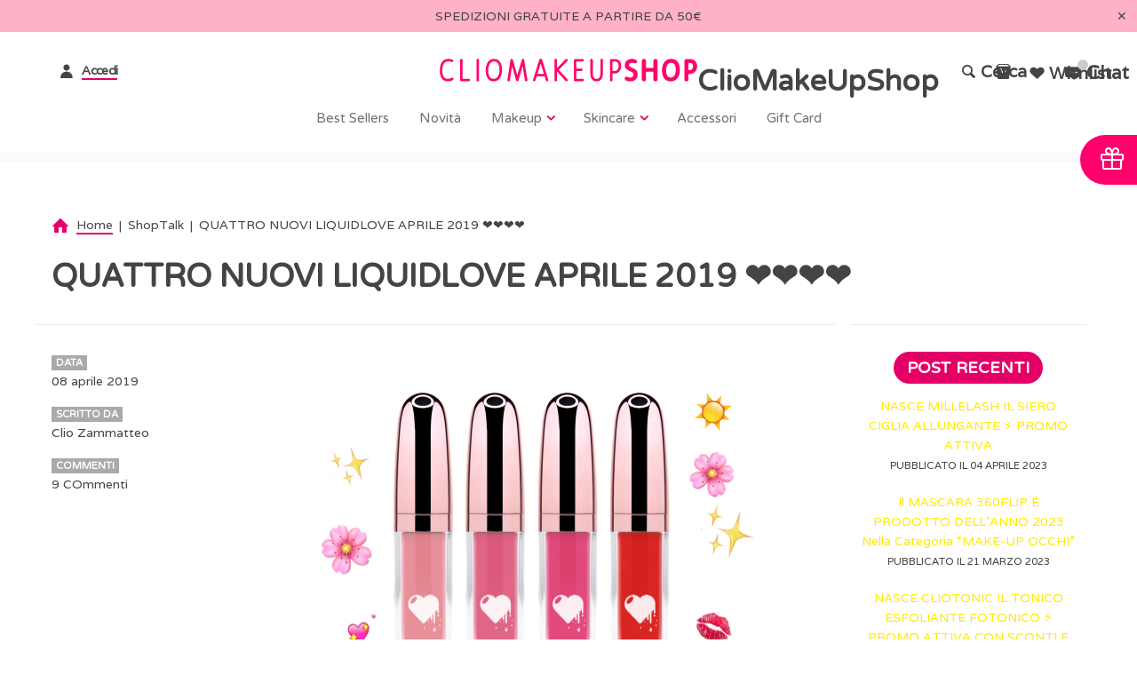

--- FILE ---
content_type: text/html; charset=utf-8
request_url: https://cliomakeupshop.com/blogs/shoptalk/quattro-nuovi-liquidlove-aprile-2019
body_size: 78177
content:
<!doctype html>
<html lang="it">
<head>
  <!-- Google Tag Manager -->
  <script>(function(w,d,s,l,i){w[l]=w[l]||[];w[l].push({'gtm.start':
      new Date().getTime(),event:'gtm.js'});var f=d.getElementsByTagName(s)[0],
      j=d.createElement(s),dl=l!='dataLayer'?'&l='+l:'';j.async=true;j.src=
      'https://www.googletagmanager.com/gtm.js?id='+i+dl;f.parentNode.insertBefore(j,f);
  })(window,document,'script','dataLayer','GTM-TTCD7XZM');
  </script>
  <!-- End Google Tag Manager -->  
  <meta name="google-site-verification" content="GrtbkUf_H_07oU5_P1LPD8U8-hkB0GOj7fjxjzQeGqQ" />
  <meta charset="UTF-8" />
  <meta http-equiv="X-UA-Compatible" content="IE=edge,chrome=1" />
  <meta name="viewport" content="width=device-width, initial-scale=1.0" />
  <meta name="format-detection" content="telephone=no">
  
    <link rel="shortcut icon" type="image/png" href="//cliomakeupshop.com/cdn/shop/t/63/assets/favicon.png?v=75035461361356087051763464757" />
  

  
    <title>QUATTRO NUOVI LIQUIDLOVE APRILE 2019 ❤️❤️❤️❤️ | ClioMakeUp Shop</title>
  

  
  <meta name="description" content="- Ciao ragazze e ragazzi! Questa Primavera sarà davvero ricchissima di sorprese ClioMakeUp :D iniziamo oggi con la prima: vi presento ben QUATTRO NUOVISSIMI ROSSETTI LIQUIDLOVE! I 4 nuovi LiquidLove si chiamano OhLala!,InstaCrush, Dalia e ASAP e anche loro, come tutti i loro &quot;fratellini&quot; della collezione LiquidLove son" />
  
  
  <link rel="canonical" href="https://cliomakeupshop.com/blogs/shoptalk/quattro-nuovi-liquidlove-aprile-2019" />
  
  

  <meta property="og:type" content="article">
  <meta property="og:title" content="QUATTRO NUOVI LIQUIDLOVE APRILE 2019 ❤️❤️❤️❤️">
  


  <meta property="og:description" content="- Ciao ragazze e ragazzi! Questa Primavera sarà davvero ricchissima di sorprese ClioMakeUp :D iniziamo oggi con la prima: vi presento ben QUATTRO NUOVISSIMI ROSSETTI LIQUIDLOVE! I 4 nuovi LiquidLove si chiamano OhLala!,InstaCrush, Dalia e ASAP e anche loro, come tutti i loro &quot;fratellini&quot; della collezione LiquidLove son">

  <meta property="og:url" content="https://cliomakeupshop.com/blogs/shoptalk/quattro-nuovi-liquidlove-aprile-2019">
  <meta property="og:site_name" content="ClioMakeUpShop">





<meta name="twitter:card" content="summary">

  <meta name="twitter:title" content="QUATTRO NUOVI LIQUIDLOVE APRILE 2019 ❤️❤️❤️❤️">
  <meta name="twitter:description" content="- Ciao ragazze e ragazzi! Questa Primavera sarà davvero ricchissima di sorprese ClioMakeUp :D iniziamo oggi con la prima: vi presento ben QUATTRO NUOVISSIMI ROSSETTI LIQUIDLOVE! I 4 nuovi LiquidLove si chiamano OhLala!,InstaCrush, Dalia e ASAP e anche loro, come tutti i loro &quot;fratellini&quot; della collezione LiquidLove son">
  
  

  




























<script>
  WebFontConfig = {
    
    
    google: { families: ['Varela Round:400,700', 'Varela Round:400,700', 'Varela Round:400,700', 'Varela:400,700', 'Varela:400,700', ] }
    
  };
</script>
<script src="//ajax.googleapis.com/ajax/libs/webfont/1.4.7/webfont.js"></script>

  
  <script>window.performance && window.performance.mark && window.performance.mark('shopify.content_for_header.start');</script><meta name="google-site-verification" content="u0azFyOdIz2HnbYf4iGBdTHO23TweG8poR6Up6Da5_Y">
<meta id="shopify-digital-wallet" name="shopify-digital-wallet" content="/9684616/digital_wallets/dialog">
<meta name="shopify-checkout-api-token" content="85536ce688d11c73e4b1a8922ede1a66">
<meta id="in-context-paypal-metadata" data-shop-id="9684616" data-venmo-supported="false" data-environment="production" data-locale="it_IT" data-paypal-v4="true" data-currency="EUR">
<link rel="alternate" type="application/atom+xml" title="Feed" href="/blogs/shoptalk.atom" />
<script async="async" src="/checkouts/internal/preloads.js?locale=it-IT"></script>
<link rel="preconnect" href="https://shop.app" crossorigin="anonymous">
<script async="async" src="https://shop.app/checkouts/internal/preloads.js?locale=it-IT&shop_id=9684616" crossorigin="anonymous"></script>
<script id="apple-pay-shop-capabilities" type="application/json">{"shopId":9684616,"countryCode":"IT","currencyCode":"EUR","merchantCapabilities":["supports3DS"],"merchantId":"gid:\/\/shopify\/Shop\/9684616","merchantName":"ClioMakeUpShop","requiredBillingContactFields":["postalAddress","email"],"requiredShippingContactFields":["postalAddress","email"],"shippingType":"shipping","supportedNetworks":["visa","maestro","masterCard","amex"],"total":{"type":"pending","label":"ClioMakeUpShop","amount":"1.00"},"shopifyPaymentsEnabled":true,"supportsSubscriptions":true}</script>
<script id="shopify-features" type="application/json">{"accessToken":"85536ce688d11c73e4b1a8922ede1a66","betas":["rich-media-storefront-analytics"],"domain":"cliomakeupshop.com","predictiveSearch":true,"shopId":9684616,"locale":"it"}</script>
<script>var Shopify = Shopify || {};
Shopify.shop = "cliomakeup.myshopify.com";
Shopify.locale = "it";
Shopify.currency = {"active":"EUR","rate":"1.0"};
Shopify.country = "IT";
Shopify.theme = {"name":"CMU Shop - POSTBF2025","id":185387942214,"schema_name":null,"schema_version":null,"theme_store_id":null,"role":"main"};
Shopify.theme.handle = "null";
Shopify.theme.style = {"id":null,"handle":null};
Shopify.cdnHost = "cliomakeupshop.com/cdn";
Shopify.routes = Shopify.routes || {};
Shopify.routes.root = "/";</script>
<script type="module">!function(o){(o.Shopify=o.Shopify||{}).modules=!0}(window);</script>
<script>!function(o){function n(){var o=[];function n(){o.push(Array.prototype.slice.apply(arguments))}return n.q=o,n}var t=o.Shopify=o.Shopify||{};t.loadFeatures=n(),t.autoloadFeatures=n()}(window);</script>
<script>
  window.ShopifyPay = window.ShopifyPay || {};
  window.ShopifyPay.apiHost = "shop.app\/pay";
  window.ShopifyPay.redirectState = null;
</script>
<script id="shop-js-analytics" type="application/json">{"pageType":"article"}</script>
<script defer="defer" async type="module" src="//cliomakeupshop.com/cdn/shopifycloud/shop-js/modules/v2/client.init-shop-cart-sync_dvfQaB1V.it.esm.js"></script>
<script defer="defer" async type="module" src="//cliomakeupshop.com/cdn/shopifycloud/shop-js/modules/v2/chunk.common_BW-OJwDu.esm.js"></script>
<script defer="defer" async type="module" src="//cliomakeupshop.com/cdn/shopifycloud/shop-js/modules/v2/chunk.modal_CX4jaIRf.esm.js"></script>
<script type="module">
  await import("//cliomakeupshop.com/cdn/shopifycloud/shop-js/modules/v2/client.init-shop-cart-sync_dvfQaB1V.it.esm.js");
await import("//cliomakeupshop.com/cdn/shopifycloud/shop-js/modules/v2/chunk.common_BW-OJwDu.esm.js");
await import("//cliomakeupshop.com/cdn/shopifycloud/shop-js/modules/v2/chunk.modal_CX4jaIRf.esm.js");

  window.Shopify.SignInWithShop?.initShopCartSync?.({"fedCMEnabled":true,"windoidEnabled":true});

</script>
<script>
  window.Shopify = window.Shopify || {};
  if (!window.Shopify.featureAssets) window.Shopify.featureAssets = {};
  window.Shopify.featureAssets['shop-js'] = {"shop-cart-sync":["modules/v2/client.shop-cart-sync_CGEUFKvL.it.esm.js","modules/v2/chunk.common_BW-OJwDu.esm.js","modules/v2/chunk.modal_CX4jaIRf.esm.js"],"init-fed-cm":["modules/v2/client.init-fed-cm_Q280f13X.it.esm.js","modules/v2/chunk.common_BW-OJwDu.esm.js","modules/v2/chunk.modal_CX4jaIRf.esm.js"],"shop-cash-offers":["modules/v2/client.shop-cash-offers_DoRGZwcj.it.esm.js","modules/v2/chunk.common_BW-OJwDu.esm.js","modules/v2/chunk.modal_CX4jaIRf.esm.js"],"shop-login-button":["modules/v2/client.shop-login-button_DMM6ww0E.it.esm.js","modules/v2/chunk.common_BW-OJwDu.esm.js","modules/v2/chunk.modal_CX4jaIRf.esm.js"],"pay-button":["modules/v2/client.pay-button_B6q2F277.it.esm.js","modules/v2/chunk.common_BW-OJwDu.esm.js","modules/v2/chunk.modal_CX4jaIRf.esm.js"],"shop-button":["modules/v2/client.shop-button_COUnjhWS.it.esm.js","modules/v2/chunk.common_BW-OJwDu.esm.js","modules/v2/chunk.modal_CX4jaIRf.esm.js"],"avatar":["modules/v2/client.avatar_BTnouDA3.it.esm.js"],"init-windoid":["modules/v2/client.init-windoid_CrSLay9H.it.esm.js","modules/v2/chunk.common_BW-OJwDu.esm.js","modules/v2/chunk.modal_CX4jaIRf.esm.js"],"init-shop-for-new-customer-accounts":["modules/v2/client.init-shop-for-new-customer-accounts_BGmSGr-t.it.esm.js","modules/v2/client.shop-login-button_DMM6ww0E.it.esm.js","modules/v2/chunk.common_BW-OJwDu.esm.js","modules/v2/chunk.modal_CX4jaIRf.esm.js"],"init-shop-email-lookup-coordinator":["modules/v2/client.init-shop-email-lookup-coordinator_BMjbsTlQ.it.esm.js","modules/v2/chunk.common_BW-OJwDu.esm.js","modules/v2/chunk.modal_CX4jaIRf.esm.js"],"init-shop-cart-sync":["modules/v2/client.init-shop-cart-sync_dvfQaB1V.it.esm.js","modules/v2/chunk.common_BW-OJwDu.esm.js","modules/v2/chunk.modal_CX4jaIRf.esm.js"],"shop-toast-manager":["modules/v2/client.shop-toast-manager_C1IUOXW7.it.esm.js","modules/v2/chunk.common_BW-OJwDu.esm.js","modules/v2/chunk.modal_CX4jaIRf.esm.js"],"init-customer-accounts":["modules/v2/client.init-customer-accounts_DyWT7tGr.it.esm.js","modules/v2/client.shop-login-button_DMM6ww0E.it.esm.js","modules/v2/chunk.common_BW-OJwDu.esm.js","modules/v2/chunk.modal_CX4jaIRf.esm.js"],"init-customer-accounts-sign-up":["modules/v2/client.init-customer-accounts-sign-up_DR74S9QP.it.esm.js","modules/v2/client.shop-login-button_DMM6ww0E.it.esm.js","modules/v2/chunk.common_BW-OJwDu.esm.js","modules/v2/chunk.modal_CX4jaIRf.esm.js"],"shop-follow-button":["modules/v2/client.shop-follow-button_C7goD_zf.it.esm.js","modules/v2/chunk.common_BW-OJwDu.esm.js","modules/v2/chunk.modal_CX4jaIRf.esm.js"],"checkout-modal":["modules/v2/client.checkout-modal_Cy_s3Hxe.it.esm.js","modules/v2/chunk.common_BW-OJwDu.esm.js","modules/v2/chunk.modal_CX4jaIRf.esm.js"],"shop-login":["modules/v2/client.shop-login_ByWJfYRH.it.esm.js","modules/v2/chunk.common_BW-OJwDu.esm.js","modules/v2/chunk.modal_CX4jaIRf.esm.js"],"lead-capture":["modules/v2/client.lead-capture_B-cWF8Yd.it.esm.js","modules/v2/chunk.common_BW-OJwDu.esm.js","modules/v2/chunk.modal_CX4jaIRf.esm.js"],"payment-terms":["modules/v2/client.payment-terms_B2vYrkY2.it.esm.js","modules/v2/chunk.common_BW-OJwDu.esm.js","modules/v2/chunk.modal_CX4jaIRf.esm.js"]};
</script>
<script>(function() {
  var isLoaded = false;
  function asyncLoad() {
    if (isLoaded) return;
    isLoaded = true;
    var urls = ["https:\/\/tools.luckyorange.com\/core\/lo.js?site-id=40e55dc5\u0026shop=cliomakeup.myshopify.com","https:\/\/api.fastbundle.co\/scripts\/src.js?shop=cliomakeup.myshopify.com","https:\/\/api.fastbundle.co\/scripts\/script_tag.js?shop=cliomakeup.myshopify.com"];
    for (var i = 0; i < urls.length; i++) {
      var s = document.createElement('script');
      s.type = 'text/javascript';
      s.async = true;
      s.src = urls[i];
      var x = document.getElementsByTagName('script')[0];
      x.parentNode.insertBefore(s, x);
    }
  };
  if(window.attachEvent) {
    window.attachEvent('onload', asyncLoad);
  } else {
    window.addEventListener('load', asyncLoad, false);
  }
})();</script>
<script id="__st">var __st={"a":9684616,"offset":3600,"reqid":"e5d075f8-93a6-4fb0-b79a-84262d78e8b9-1769389906","pageurl":"cliomakeupshop.com\/blogs\/shoptalk\/quattro-nuovi-liquidlove-aprile-2019","s":"articles-11974410293","u":"6126842da9a1","p":"article","rtyp":"article","rid":11974410293};</script>
<script>window.ShopifyPaypalV4VisibilityTracking = true;</script>
<script id="captcha-bootstrap">!function(){'use strict';const t='contact',e='account',n='new_comment',o=[[t,t],['blogs',n],['comments',n],[t,'customer']],c=[[e,'customer_login'],[e,'guest_login'],[e,'recover_customer_password'],[e,'create_customer']],r=t=>t.map((([t,e])=>`form[action*='/${t}']:not([data-nocaptcha='true']) input[name='form_type'][value='${e}']`)).join(','),a=t=>()=>t?[...document.querySelectorAll(t)].map((t=>t.form)):[];function s(){const t=[...o],e=r(t);return a(e)}const i='password',u='form_key',d=['recaptcha-v3-token','g-recaptcha-response','h-captcha-response',i],f=()=>{try{return window.sessionStorage}catch{return}},m='__shopify_v',_=t=>t.elements[u];function p(t,e,n=!1){try{const o=window.sessionStorage,c=JSON.parse(o.getItem(e)),{data:r}=function(t){const{data:e,action:n}=t;return t[m]||n?{data:e,action:n}:{data:t,action:n}}(c);for(const[e,n]of Object.entries(r))t.elements[e]&&(t.elements[e].value=n);n&&o.removeItem(e)}catch(o){console.error('form repopulation failed',{error:o})}}const l='form_type',E='cptcha';function T(t){t.dataset[E]=!0}const w=window,h=w.document,L='Shopify',v='ce_forms',y='captcha';let A=!1;((t,e)=>{const n=(g='f06e6c50-85a8-45c8-87d0-21a2b65856fe',I='https://cdn.shopify.com/shopifycloud/storefront-forms-hcaptcha/ce_storefront_forms_captcha_hcaptcha.v1.5.2.iife.js',D={infoText:'Protetto da hCaptcha',privacyText:'Privacy',termsText:'Termini'},(t,e,n)=>{const o=w[L][v],c=o.bindForm;if(c)return c(t,g,e,D).then(n);var r;o.q.push([[t,g,e,D],n]),r=I,A||(h.body.append(Object.assign(h.createElement('script'),{id:'captcha-provider',async:!0,src:r})),A=!0)});var g,I,D;w[L]=w[L]||{},w[L][v]=w[L][v]||{},w[L][v].q=[],w[L][y]=w[L][y]||{},w[L][y].protect=function(t,e){n(t,void 0,e),T(t)},Object.freeze(w[L][y]),function(t,e,n,w,h,L){const[v,y,A,g]=function(t,e,n){const i=e?o:[],u=t?c:[],d=[...i,...u],f=r(d),m=r(i),_=r(d.filter((([t,e])=>n.includes(e))));return[a(f),a(m),a(_),s()]}(w,h,L),I=t=>{const e=t.target;return e instanceof HTMLFormElement?e:e&&e.form},D=t=>v().includes(t);t.addEventListener('submit',(t=>{const e=I(t);if(!e)return;const n=D(e)&&!e.dataset.hcaptchaBound&&!e.dataset.recaptchaBound,o=_(e),c=g().includes(e)&&(!o||!o.value);(n||c)&&t.preventDefault(),c&&!n&&(function(t){try{if(!f())return;!function(t){const e=f();if(!e)return;const n=_(t);if(!n)return;const o=n.value;o&&e.removeItem(o)}(t);const e=Array.from(Array(32),(()=>Math.random().toString(36)[2])).join('');!function(t,e){_(t)||t.append(Object.assign(document.createElement('input'),{type:'hidden',name:u})),t.elements[u].value=e}(t,e),function(t,e){const n=f();if(!n)return;const o=[...t.querySelectorAll(`input[type='${i}']`)].map((({name:t})=>t)),c=[...d,...o],r={};for(const[a,s]of new FormData(t).entries())c.includes(a)||(r[a]=s);n.setItem(e,JSON.stringify({[m]:1,action:t.action,data:r}))}(t,e)}catch(e){console.error('failed to persist form',e)}}(e),e.submit())}));const S=(t,e)=>{t&&!t.dataset[E]&&(n(t,e.some((e=>e===t))),T(t))};for(const o of['focusin','change'])t.addEventListener(o,(t=>{const e=I(t);D(e)&&S(e,y())}));const B=e.get('form_key'),M=e.get(l),P=B&&M;t.addEventListener('DOMContentLoaded',(()=>{const t=y();if(P)for(const e of t)e.elements[l].value===M&&p(e,B);[...new Set([...A(),...v().filter((t=>'true'===t.dataset.shopifyCaptcha))])].forEach((e=>S(e,t)))}))}(h,new URLSearchParams(w.location.search),n,t,e,['guest_login'])})(!0,!0)}();</script>
<script integrity="sha256-4kQ18oKyAcykRKYeNunJcIwy7WH5gtpwJnB7kiuLZ1E=" data-source-attribution="shopify.loadfeatures" defer="defer" src="//cliomakeupshop.com/cdn/shopifycloud/storefront/assets/storefront/load_feature-a0a9edcb.js" crossorigin="anonymous"></script>
<script crossorigin="anonymous" defer="defer" src="//cliomakeupshop.com/cdn/shopifycloud/storefront/assets/shopify_pay/storefront-65b4c6d7.js?v=20250812"></script>
<script data-source-attribution="shopify.dynamic_checkout.dynamic.init">var Shopify=Shopify||{};Shopify.PaymentButton=Shopify.PaymentButton||{isStorefrontPortableWallets:!0,init:function(){window.Shopify.PaymentButton.init=function(){};var t=document.createElement("script");t.src="https://cliomakeupshop.com/cdn/shopifycloud/portable-wallets/latest/portable-wallets.it.js",t.type="module",document.head.appendChild(t)}};
</script>
<script data-source-attribution="shopify.dynamic_checkout.buyer_consent">
  function portableWalletsHideBuyerConsent(e){var t=document.getElementById("shopify-buyer-consent"),n=document.getElementById("shopify-subscription-policy-button");t&&n&&(t.classList.add("hidden"),t.setAttribute("aria-hidden","true"),n.removeEventListener("click",e))}function portableWalletsShowBuyerConsent(e){var t=document.getElementById("shopify-buyer-consent"),n=document.getElementById("shopify-subscription-policy-button");t&&n&&(t.classList.remove("hidden"),t.removeAttribute("aria-hidden"),n.addEventListener("click",e))}window.Shopify?.PaymentButton&&(window.Shopify.PaymentButton.hideBuyerConsent=portableWalletsHideBuyerConsent,window.Shopify.PaymentButton.showBuyerConsent=portableWalletsShowBuyerConsent);
</script>
<script data-source-attribution="shopify.dynamic_checkout.cart.bootstrap">document.addEventListener("DOMContentLoaded",(function(){function t(){return document.querySelector("shopify-accelerated-checkout-cart, shopify-accelerated-checkout")}if(t())Shopify.PaymentButton.init();else{new MutationObserver((function(e,n){t()&&(Shopify.PaymentButton.init(),n.disconnect())})).observe(document.body,{childList:!0,subtree:!0})}}));
</script>
<link id="shopify-accelerated-checkout-styles" rel="stylesheet" media="screen" href="https://cliomakeupshop.com/cdn/shopifycloud/portable-wallets/latest/accelerated-checkout-backwards-compat.css" crossorigin="anonymous">
<style id="shopify-accelerated-checkout-cart">
        #shopify-buyer-consent {
  margin-top: 1em;
  display: inline-block;
  width: 100%;
}

#shopify-buyer-consent.hidden {
  display: none;
}

#shopify-subscription-policy-button {
  background: none;
  border: none;
  padding: 0;
  text-decoration: underline;
  font-size: inherit;
  cursor: pointer;
}

#shopify-subscription-policy-button::before {
  box-shadow: none;
}

      </style>

<script>window.performance && window.performance.mark && window.performance.mark('shopify.content_for_header.end');</script>
  
  
  <script type="text/javascript">
  var _iub = _iub || [];
  _iub.csConfiguration = {
    "siteId": 3984207,
    "cookiePolicyId": 65066036,
    "lang": "it",
    "storage": { "useSiteId": true },
    "promptToAcceptOnBlockedElements": true
  };
  </script>
  <script>
    _iub.csConfiguration.callback = {
      "onStartupFailed": iubendaStartupFailed,
      "onPreferenceExpressed": load3rdparty,
      "onPreferenceExpressedOrNotNeeded": syncShopifyConsentApi,
    };
    function iubendaStartupFailed(message) {
      console.log('Iubenda startup failed:' + message)
      const expire = "=;expires=Thu, 01 Jan 1970 00:00:00 UTC;path=/;"
      document.cookie.split(";").forEach(function(cookie) {
        var name = cookie.split("=")[0].trim();
        if(name.indexOf("_iub") === 0 || name.indexOf("euconsent-v2") === 0 || name === 'usprivacy') {
          document.cookie = name + expire;
          document.cookie = name + expire + "domain=" + window.location.hostname.replace(/^www\./, "");
        }
      })
      load3rdparty(message)
    }
    function load3rdparty(preference) {
      //window.popup_config.enabled = false
      if(typeof loadYotpoWidget !== "undefined") { loadYotpoWidget() }
      if(typeof loadClioIntercom !== "undefined") { loadClioIntercom() }
      if(typeof loadClioClarity !== "undefined") { loadClioClarity() }
      if(typeof loadClioCaast !== "undefined") { loadClioCaast() }
      loadQualityData()
    }
    function loadQualityData() {
      const elements = document.querySelectorAll('[data-fullsrc]')
      const isMobile = window.innerWidth < 768;
      elements.forEach((element) => {
        const srcDesktop = element.getAttribute('data-fullsrc')
        const srcMobile = element.getAttribute('data-fullsrc-mobile')
        const src = isMobile && srcMobile ? srcMobile : (!srcDesktop && srcMobile ? srcMobile : srcDesktop);
        if(element.tagName == 'VIDEO') {
          const source = document.createElement("source");
          source.src =  src;
          source.type = 'video/mp4';
          element.appendChild(source);
          element.load();
        } else {
          element.src = src;
        }
      })
    }
    function syncShopifyConsentApi(prefs) {
      
      var isPrefEmpty = !prefs || Object.keys(prefs).length === 0;
      var consent = isPrefEmpty ? _iub.cs.api.getPreferences() : prefs;
      var shopifyPurposes = {
        "analytics": [4, 's'],
        "marketing": [5, 'adv'],
        "preferences": [2, 3],
        "sale_of_data": ['s', 'sh'],
      }
      var expressedConsent = {};
      Object.keys(shopifyPurposes).forEach(function(purposeItem) {
        var purposeExpressed = null
        shopifyPurposes[purposeItem].forEach(item => {
          if (consent.purposes && typeof consent.purposes[item] === 'boolean') {
            purposeExpressed = consent.purposes[item];
          }
          if (consent.uspr && typeof consent.uspr[item] === 'boolean' && purposeExpressed !== false) {
            purposeExpressed = consent.uspr[item];
          }
        })
        if (typeof purposeExpressed === 'boolean') {
          expressedConsent[purposeItem] = purposeExpressed;
        }
      })
      window.Shopify.customerPrivacy.setTrackingConsent(expressedConsent, function() {});
    }
  </script>
  <script type="text/javascript" src="https://cs.iubenda.com/autoblocking/3984207.js"></script>
  <script>
    if (window.cmpblocker) {
      const originalCheckNode = window.cmpblocker.checkNode;
      window.cmpblocker.checkNode = function(element, t) {
        try {
          if (element.tagName === 'IFRAME' && element.src && element.src.includes('youtube.com')) {
            element.src = element.src.replace('youtube.com', 'youtube-nocookie.com')
          }
        } catch (e) { console.error("cmperror", e); }
        return originalCheckNode.apply(this, arguments);
      };
    }
  </script>
  <script type="text/javascript" src="//cdn.iubenda.com/cs/iubenda_cs.js" charset="UTF-8" async></script>
  <script type="text/javascript">
    window.Shopify.loadFeatures(
      [{ name: 'consent-tracking-api', version: '0.1'}],
      function(error) { if (error) { throw error; } }
    );
  </script>

  
  <link href="//cliomakeupshop.com/cdn/shop/t/63/assets/style.css?v=168760505144756672421764845960" rel="stylesheet" type="text/css" media="all" />
  <link href="//cliomakeupshop.com/cdn/shop/t/63/assets/clio.css?v=89970062665417182951764845960" rel="stylesheet" type="text/css" media="all" />
  <link href="//cliomakeupshop.com/cdn/shop/t/63/assets/clio-bundle.css?v=36796216164362124621763464463" rel="stylesheet" type="text/css" media="all" />
  <link href="//cliomakeupshop.com/cdn/shop/t/63/assets/clio-wishlist.css?v=116355523822922841763464463" rel="stylesheet" type="text/css" media="all" />
  <link href="//cliomakeupshop.com/cdn/shop/t/63/assets/swiper.min.css?v=38021390339247254781763464463" rel="stylesheet" type="text/css" media="all" />
  <link href="//cliomakeupshop.com/cdn/shop/t/63/assets/accessibility.css?v=48179547625041313411763464463" rel="stylesheet" type="text/css" media="all" />
  
  <style>

/* Add Your Custom Styles Here */

/* CLAUDIO */
  
  #claudioCredits {
   margin-top:24px;
   margin-left:12px;
   margin-right:12px;
  }
  
  #claudioCredits p{
   text-align:center;
  }
  
  .main-header .search-account {
    top: 42px;
}
  
  .main-header .currency-selector.mobile {
    display: none;
}
  
  .text-left {
    text-align: center !important;
}
  
  .login-link{
   color: #fafafa !important;
  }
  
  .circle.sale{
   display:none;
  }
  
  .boxed {
    border-radius: 24px;
}

h1.boxed, h2.boxed, h3.boxed, h4.boxed, h5.boxed {
    border-radius: 24px;
}
  

    @media screen and (-ms-high-contrast: active), (-ms-high-contrast: none) {
      .main-header .currency-selector select {
        width: 80px;
        padding-right: 10px;
      }
    }
    
</style>

<!--[if lt IE 8]>
  <script src="//cliomakeupshop.com/cdn/shop/t/63/assets/json2.js?v=154133857350868653501763464757" type="text/javascript"></script>
<![endif]-->

<!--[if lt IE 9]>

<script src="//html5shim.googlecode.com/svn/trunk/html5.js" type="text/javascript"></script>
<script src="//cliomakeupshop.com/cdn/shop/t/63/assets/dd_roundies.js?v=75117064764312664521763464757" type="text/javascript"></script>
<script>
DD_roundies.addRule('.circle', '45px');
</script>
<![endif]-->

<!--[if IE]>
  <style>
    .main-header .currency-selector select {
      width: 80px;
      padding-right: 10px;
    }
  </style>
<![endif]-->

  <script src="//ajax.googleapis.com/ajax/libs/jquery/1.9.1/jquery.min.js" type="text/javascript"></script>
  <script src="//cliomakeupshop.com/cdn/shopifycloud/storefront/assets/themes_support/api.jquery-7ab1a3a4.js" type="text/javascript"></script>
  <script src="//cliomakeupshop.com/cdn/shopifycloud/storefront/assets/themes_support/option_selection-b017cd28.js" type="text/javascript"></script>
  <script src="//cliomakeupshop.com/cdn/shop/t/63/assets/cmu-form-light.js?v=108208468999678390251763464463" type="text/javascript"></script>

  

  <script>
    var twitterID = '',
    general_external_links_enabled = true,
    general_scroll_to_active_item = true,
    shop_url = 'https://cliomakeupshop.com',
    shop_money_format = '€{{amount}}',
    home_slider_auto_enabled = true,
    home_slider_rotate_frequency = 7000,
    home_slider_transition_style = 'fade',
    home_widget_twitter_enabled = false,
    home_widget_blog_enabled = false,
    home_widget_instagram_access_token = '200582424.c76948d.40b7c97757b6426291bd452d61f2fb3a',
    product_zoom_enabled = true,
    product_modal_enabled = true,
    products_per_row = 4,
    currency_switcher_enabled = true,
    popup_config = {
      enabled               : false,
      newsletter_enabled    : true,
      social_icons_enabled  : false,
      show_image_enabled    : true,
      image_link            : "",
      seconds_until         : 5,
      show_image_url        : '//cliomakeupshop.com/cdn/shop/t/63/assets/popup.jpg?v=41793826959110951211763464463',
      page_content          : '',
      days_until            : '2',
      storage_key           : 'troop_popup_storage'
    };
    popup_klaviyo_form = ``;

    // newer naming convention
    var theme = {};
    theme.shop_currency = 'EUR';
    theme.translation = {};
    theme.translation.newsletter_success_message = 'Grazie per l&#39;iscrizione!';
    theme.translation.newsletter_email_blank = 'Manca la tua email!';
    theme.preload_image = '//cliomakeupshop.com/cdn/shop/t/63/assets/popup.jpg?v=41793826959110951211763464463';
    theme.size_chart_label = 'Size chart';
    theme.product_size_chart_option = 'size';
    theme.product_low_in_stock = {
      show: false === false ? false : true,
      amount: 'false',
      one: 'Un solo articolo rimasto!',
      other: 'Solo 2 articoli rimasti.'
    };
  </script>

  
    <script src="/services/javascripts/currencies.js" type="text/javascript"></script>
<script src="//cliomakeupshop.com/cdn/shop/t/63/assets/jquery.currencies.min.js?v=175057760772006623221763464757" type="text/javascript"></script>

<script>

  
  Currency.format = 'money_with_currency_format';
  

  var shopCurrency = 'EUR';

  /* Sometimes merchants change their shop currency, let's tell our JavaScript file */
  Currency.moneyFormats[shopCurrency].money_with_currency_format = "€{{amount}}";
  Currency.moneyFormats[shopCurrency].money_format = "€{{amount}}";
    
  /* Default currency */
  var defaultCurrency = 'EUR' || shopCurrency;
    
  /* Cookie currency */
  var cookieCurrency = Currency.cookie.read();

  /* Fix for customer account pages */
  jQuery('span.money span.money').each(function() {
    jQuery(this).parents('span.money').removeClass('money');
  });

  /* Saving the current price */
  jQuery('span.money').each(function() {
    jQuery(this).attr('data-currency-EUR', jQuery(this).html());
  });
    
jQuery(function($) {
    
  // If there's no cookie.
  if (cookieCurrency == null) {
    if (shopCurrency == defaultCurrency) {
      Currency.currentCurrency = defaultCurrency;
    }
    Currency.convertAll(shopCurrency, shopCurrency);
  }
  // If the cookie value does not correspond to any value in the currency dropdown.
  else if (jQuery('[name=currencies]').size() && jQuery('[name=currencies] option[value=' + cookieCurrency + ']').size() === 0) {
    Currency.currentCurrency = shopCurrency;
    Currency.cookie.write(shopCurrency);
  }
  else if (cookieCurrency === shopCurrency) {
    Currency.currentCurrency = shopCurrency;
    Currency.convertAll(shopCurrency, cookieCurrency);
  } else {
    Currency.convertAll(shopCurrency, cookieCurrency);
  }

  jQuery('[name=currencies]').val(Currency.currentCurrency).change(function() {
    var newCurrency = jQuery(this).val();
    Currency.convertAll(Currency.currentCurrency, newCurrency);
    jQuery('.selected-currency').text(Currency.currentCurrency);
  });
  
  jQuery('.selected-currency').text(Currency.currentCurrency);


  Foundation.libs.forms.refresh_custom_select($('.main-header .row.top .currency-selector select'), true);
  Foundation.libs.forms.refresh_custom_select($('.main-header .mobile-menu .currency-selector select'), true);

  
});

</script>
  

  <script src="//cliomakeupshop.com/cdn/shop/t/63/assets/plugins.js?v=175628329915674620301763464463" type="text/javascript"></script>

  

<script>
  var clio = {};
  var clio_strings = {
	  newsletter: {
      list_id: `177e73034b`,
      error_country: `Per completare l&#39;iscrizione devi selezionare un paese`,
      error_email: `Inserisci un indirizzo e-mail valido`,
      error_privacy: `Per completare l&#39;iscrizione devi acconsentire al trattamento dei tuoi dati personali`,
      error_server: `Sembra esserci un problema con i nostri server. Riprova più tardi.`,
      error_already_detect: `è già presente nella`,
    },
    locale: {
      enabled: false,
      code: 'IT',
      lang: 'Italiano',
    },
    languages: {
      banner_title: `La spedizione internazionale è arrivata!`,
      banner_text: `Seleziona il tuo paese di spedizione`,
      banner_note: `Non vedi il tuo paese? <a class='underline' href='#newsletter'>Iscriviti alla nostra newsletter</a> per sapere quando diventerà disponibile.`,
      banner_save: `Salva`
    },
    promotions: {
      disable: true,
      endpoint: `https://shopify.cliomakeup.com/it/app-promotions/promotions/json/`,
      unlock_message: `Ricordati di sbloccare i tuoi omaggi!`,
      unlock_button: `Sblocca omaggi`,
      unlocked_title: `Omaggi sbloccati`,
      cart_coupon_title: `Codice sconto`,
      cart_coupon_description: `Il tuo carrello contiene uno o più codici sconto per i tuoi prossimi acquisti, che verranno spediti direttamente al tuo indirizzo email.`,
      soldout: `Ci dispiace molto ma l'omaggio associato alla promozione è appena esaurito. Ti verrà inviato in seguito.`,
      notify_banner: `Ti mancano solo %MONEY% per sbloccare l&#39;%PRODUCT%!`,
      notify_banner_button: `Ok capito!`,
      notify_cart: `Hey bellezza! Il tuo ordine ci sembra già fantastico, ma sei così vicina a sbloccare anche %PRODUCT% che non potevamo non ricordartelo :)`,
      notify_cart_default: `Evviva! Hai raggiunto la soglia. Ricordati di sbloccare il tuo omaggio cliccando sulla box!`,
      select_promos: `Hai sbloccato %PROMOS% omaggi, scegli i %PRIZES% che preferisci`,
      confirm_button: `Conferma`,
      new_promos: `Fantastico! Hai sbloccato dei nuovi omaggi!`,
      new_promos_button: `Scegli omaggi`,
      change_promos: `Hey bellezza! Qui sopra c&#39;è l&#39;omaggio che hai selezionato, ma se hai cambiato idea puoi %OPENLINK%scegliere nuovamente%CLOSELINK%.`,
      couponcode_title: `Codice Sconto`,
      couponcode_description: `Riceverai un Codice Sconto utilizzabile per un prossimo acquisto su ClioMakeUpShop`
    },
    total: 0.00
  }
</script>
  
  <script src="//cliomakeupshop.com/cdn/shop/t/63/assets/swiper.min.js?v=165723724144257273111763464463" type="text/javascript"></script>
  <script src="//cliomakeupshop.com/cdn/shop/t/63/assets/clio.js?v=117224328732423086481763464463" type="text/javascript"></script>
  <script src="//cliomakeupshop.com/cdn/shop/t/63/assets/shop.js?v=35832941729804172841763464463" type="text/javascript"></script>
  
  <script>
  if(window !== window.parent) { console.log('iframe') }
</script>
  <!-- Global Site Tag (gtag.js) - Google AdWords: GOOGLE_CONVERSION_ID -->
<script async src="https://www.googletagmanager.com/gtag/js?id=AW-990930481"></script>
<script>
  window.dataLayer = window.dataLayer || [];
  function gtag(){dataLayer.push(arguments)};
  gtag('js', new Date());
  gtag('config', 'AW-990930481', { 'anonymize_ip': true });
  gtag('consent', 'default', { 'ad_storage': 'denied', 'analytics_storage': 'denied' });
</script>



<script type="text/javascript">
	
		gtag('event', 'page_view', {
		ecomm_prodid: '',
		ecomm_pagetype: 'other',
		ecomm_totalvalue: ''
		});
	
</script>
  <script type="text/javascript">
  function loadClioClarity() {
    (function(c,l,a,r,i,t,y){
      c[a]=c[a]||function(){(c[a].q=c[a].q||[]).push(arguments)};
      t=l.createElement(r);t.async=1;t.src="https://www.clarity.ms/tag/"+i;
      y=l.getElementsByTagName(r)[0];y.parentNode.insertBefore(t,y);
    })(window, document, "clarity", "script", "ptuhraslip");
  }
  if(!window._iub) { loadClioClarity() }
</script>
  
  <!-- Start of HubSpot Embed Code -->
<script type="text/javascript" id="hs-script-loader" async defer src="//js-eu1.hs-scripts.com/141336849.js"></script>
<!-- End of HubSpot Embed Code -->
  <style>
  body {
    --clio-general-accent: #FFB2C6;
    --clio-general-accent2: #E50067;
    --clio-general-accent3: #FF006C;
    --clio-general-accent-text: #E50067;
    --clio-general-accent-alpha: rgb(from var(--clio-general-accent) r g b / 0.3);
    --clio-teaser-badge-bg: #5d77b5;
  }
  .promo-bar,
  .main-header [class^="entypo-"] .number-wrapper,
  .main-header [class*=" entypo-"] .number-wrapper { background: var(--clio-general-accent) !important }
  .promo-bar a, .promo-bar a:link, .promo-bar a:visited, .promo-bar a:hover, .promo-bar button:not([style]) { color: #444 !important; background: none !important; }
  .main-header h1.title svg g { fill: #FF046D !important; }
  .main-header .main-menu .glyph.arrow-down,
  .main-header .search-account .searchbar-container button { color: var(--clio-general-accent2); }
  .main-header .underline,
  .main-header h1.title .globe { border-color: var(--clio-general-accent2); }
  .main-header h1.title .globe svg { fill: var(--clio-general-accent2); stroke: var(--clio-general-accent2); }
  .product-grid .title a { color: var(--clio-general-accent2) !important; }
  footer.main-footer .subfooter { background: var(--clio-general-accent2) !important; }
  .template-product article h1.page-title { color: var(--clio-general-accent2) !important; }
  .subscribe,
  button:not([style]),
  .button:not([style]),
  a.button:not([style]),
  input[type=submit],
  .template-product article .add-to-cart .button,
  .template-index .slider .slide .caption .button,
  .cart-content .totals .button,
  button.subscribe {
    background: var(--clio-general-accent2);
    color: #ffffff;
  }
  .star5:after,
  .breadcrumbs > * span,
  .rte-content a.accordion:after {
    color: var(--clio-general-accent2) !important;
  }
  .template-product header .previous-next a span,
  .all-category-link span {
    background: var(--clio-general-accent2) !important;
  }
  .underline, .subscribe-result a {
    border-bottom: 2px solid var(--clio-general-accent2) !important;
  }
  .alert-cart,
  table.responsive thead,
  .cart-content .totals hr,
  .account-content a:not(.button),
  .account-content a:link:not(.button) { border-color: var(--clio-general-accent2) !important; }

  .cart-table a.title,
  .quantity a.plus:before,
  .quantity a.minus:before,
  .template-product .social-share .title,
  a.updatecart span,
  .alert-cart span { color: var(--clio-general-accent2) !important; }

  .alert-cart, table.responsive thead,
  .cart-content .totals, .main-footer,
  .template-product .social-share { background: var(--clio-general-accent-alpha) !important; }

  @media screen and (max-width: 767px) {
    .promo-bar { background: var(--clio-general-accent-text) !important; color: var(--clio-general-accent) !important }
    .promo-bar a, .promo-bar a:link, .promo-bar a:visited, .promo-bar a:hover, .promo-bar button { color: var(--clio-general-accent) !important; }
    .columns.logo-center { background: var(--clio-general-accent) !important; }
    .main-header h1.title svg g { fill: #fff !important; }
    .main-header h1.title .globe svg { fill: #fff; stroke: #fff; }
    .main-header h1.title .globe { border-color: #fff; }
  }
  
    @media screen and (max-width: 767px) {
      .promo-bar { background: var(--clio-general-accent) !important; color: var(--clio-general-accent-text) !important }
      .promo-bar a, .promo-bar a:link, .promo-bar a:visited, .promo-bar a:hover, .promo-bar button { color: #444 !important }
      .columns.logo-center { background: none !important; }
      .main-header h1.title { margin: 30px 0 0; }
      .main-header h1.title svg g { fill: var(--clio-general-accent2) !important; }
      .main-header h1.title .globe svg { fill: var(--clio-general-accent2); stroke: var(--clio-general-accent2); }
      .main-header h1.title .globe { border-color: var(--clio-general-accent2); }
    }
  
</style>

  <script>history.scrollRestoration = "manual"</script>

<!-- BEGIN app block: shopify://apps/fbp-fast-bundle/blocks/fast_bundle/9e87fbe2-9041-4c23-acf5-322413994cef -->
  <!-- BEGIN app snippet: fast_bundle -->




<script>
    if (Math.random() < 0.05) {
      window.FastBundleRenderTimestamp = Date.now();
    }
    const newBaseUrl = 'https://sdk.fastbundle.co'
    const apiURL = 'https://api.fastbundle.co'
    const rbrAppUrl = `${newBaseUrl}/{version}/main.min.js`
    const rbrVendorUrl = `${newBaseUrl}/{version}/vendor.js`
    const rbrCartUrl = `${apiURL}/scripts/cart.js`
    const rbrStyleUrl = `${newBaseUrl}/{version}/main.min.css`

    const legacyRbrAppUrl = `${apiURL}/react-src/static/js/main.min.js`
    const legacyRbrStyleUrl = `${apiURL}/react-src/static/css/main.min.css`

    const previousScriptLoaded = Boolean(document.querySelectorAll(`script[src*="${newBaseUrl}"]`).length)
    const previousLegacyScriptLoaded = Boolean(document.querySelectorAll(`script[src*="${legacyRbrAppUrl}"]`).length)

    if (!(previousScriptLoaded || previousLegacyScriptLoaded)) {
        const FastBundleConf = {"enable_bap_modal":false,"frontend_version":"1.22.09","storefront_record_submitted":true,"use_shopify_prices":false,"currencies":[{"id":1596182721,"code":"EUR","conversion_fee":1.0,"roundup_number":0.95,"rounding_enabled":true}],"is_active":true,"override_product_page_forms":true,"allow_funnel":false,"translations":[{"id":1894521,"key":"add","value":"Aggiungi","locale_code":"it","model":"shop","object_id":79519},{"id":1894522,"key":"add_all_products_to_cart","value":"Aggiungi tutti i prodotti","locale_code":"it","model":"shop","object_id":79519},{"id":1894523,"key":"add_bundle","value":"Add Bundle","locale_code":"it","model":"shop","object_id":79519},{"id":1894526,"key":"added","value":"Aggiunto!","locale_code":"it","model":"shop","object_id":79519},{"id":1894527,"key":"added_","value":"Aggiunto","locale_code":"it","model":"shop","object_id":79519},{"id":1894528,"key":"added_items","value":"Aggiungi prodotti","locale_code":"it","model":"shop","object_id":79519},{"id":1894529,"key":"added_product_issue","value":"There's an issue with the added products","locale_code":"it","model":"shop","object_id":79519},{"id":1894530,"key":"added_to_product_list","value":"Added to the product list","locale_code":"it","model":"shop","object_id":79519},{"id":1894524,"key":"add_items","value":"Please add items","locale_code":"it","model":"shop","object_id":79519},{"id":1894525,"key":"add_to_cart","value":"Add to cart","locale_code":"it","model":"shop","object_id":79519},{"id":1894648,"key":"all_included_products_are_sold_out","value":"All included products are sold out","locale_code":"it","model":"shop","object_id":79519},{"id":1894531,"key":"apply_discount","value":"Lo sconto verrà applicato al momento del pagamento","locale_code":"it","model":"shop","object_id":79519},{"id":1894535,"key":"badge_price_description","value":"Save {discount}!","locale_code":"it","model":"shop","object_id":79519},{"id":2040651,"key":"bap_disabled","value":"Crea il tuo look","locale_code":"it","model":"shop","object_id":79519},{"id":1894533,"key":"bap_modal_sub_title_without_variant","value":"Review the below boxes and click on the button to fix the cart.","locale_code":"it","model":"shop","object_id":79519},{"id":1894532,"key":"bap_modal_sub_title_with_variant","value":"Review the below boxes, select the proper variant for each included products and click on the button to fix the cart.","locale_code":"it","model":"shop","object_id":79519},{"id":1894534,"key":"bap_modal_title","value":"{product_name} is a bundle product that includes {num_of_products} products. This product will be replaced by its included products.","locale_code":"it","model":"shop","object_id":79519},{"id":1894536,"key":"builder_added_count","value":"{num_added} / {num_must_add} Aggiunto","locale_code":"it","model":"shop","object_id":79519},{"id":1894537,"key":"builder_count_error","value":"You must add {quantity} other items from the above collections.","locale_code":"it","model":"shop","object_id":79519},{"id":1894538,"key":"bundle_not_available","value":"The bundle is not available anymore","locale_code":"it","model":"shop","object_id":79519},{"id":1894539,"key":"bundle_title","value":"Bundle title","locale_code":"it","model":"shop","object_id":79519},{"id":1894540,"key":"buy","value":"Buy","locale_code":"it","model":"shop","object_id":79519},{"id":1894541,"key":"buy_all","value":"Buy all","locale_code":"it","model":"shop","object_id":79519},{"id":1894542,"key":"buy_from_collections","value":"Acquista due prodotti","locale_code":"it","model":"shop","object_id":79519},{"id":1894543,"key":"buy_item","value":"Buy {quantity} items","locale_code":"it","model":"shop","object_id":79519},{"id":1894544,"key":"bxgy_btn_title","value":"Add to cart","locale_code":"it","model":"shop","object_id":79519},{"id":1894545,"key":"cancel","value":"Cancel","locale_code":"it","model":"shop","object_id":79519},{"id":1894546,"key":"choose_items_to_buy","value":"Choose items to buy together.","locale_code":"it","model":"shop","object_id":79519},{"id":1894547,"key":"collection","value":"collection","locale_code":"it","model":"shop","object_id":79519},{"id":1894548,"key":"collection_btn_title","value":"Add selected to cart","locale_code":"it","model":"shop","object_id":79519},{"id":1894549,"key":"collection_item","value":"Add {quantity} items from {collection}","locale_code":"it","model":"shop","object_id":79519},{"id":1894550,"key":"color","value":"Color","locale_code":"it","model":"shop","object_id":79519},{"id":1894551,"key":"copied","value":"Copied!","locale_code":"it","model":"shop","object_id":79519},{"id":1894552,"key":"copy_code","value":"Copy code","locale_code":"it","model":"shop","object_id":79519},{"id":1894553,"key":"currently_soldout","value":"This product is currently sold out","locale_code":"it","model":"shop","object_id":79519},{"id":1894554,"key":"days","value":"Days","locale_code":"it","model":"shop","object_id":79519},{"id":1894555,"key":"delete_bap_product","value":"here","locale_code":"it","model":"shop","object_id":79519},{"id":1894556,"key":"discount_applied","value":"{discount} discount applied","locale_code":"it","model":"shop","object_id":79519},{"id":1894557,"key":"discount_card_desc","value":"Enter the discount code below if it isn't included at checkout.","locale_code":"it","model":"shop","object_id":79519},{"id":1894558,"key":"discount_card_discount","value":"Discount code:","locale_code":"it","model":"shop","object_id":79519},{"id":1894559,"key":"discount_is_applied","value":"discount is applied on the selected products.","locale_code":"it","model":"shop","object_id":79519},{"id":3386179,"key":"discount_off","value":"{discount} SPENTO","locale_code":"it","model":"shop","object_id":79519},{"id":1894560,"key":"dropdown","value":"dropdown","locale_code":"it","model":"shop","object_id":79519},{"id":1894561,"key":"error_loading_bundles","value":"There is a problem loading bundles, please try again in a bit!","locale_code":"it","model":"shop","object_id":79519},{"id":1894562,"key":"fix_cart","value":"Fix your Cart","locale_code":"it","model":"shop","object_id":79519},{"id":1894563,"key":"free","value":"REGALO","locale_code":"it","model":"shop","object_id":79519},{"id":1894564,"key":"free_gift","value":"REGALO","locale_code":"it","model":"shop","object_id":79519},{"id":1894565,"key":"free_gift_applied","value":"Regalo aggiunto","locale_code":"it","model":"shop","object_id":79519},{"id":1894566,"key":"free_shipping","value":"Free shipping","locale_code":"it","model":"shop","object_id":79519},{"id":1894567,"key":"funnel_alert","value":"This item is already in your cart.","locale_code":"it","model":"shop","object_id":79519},{"id":1894568,"key":"funnel_button_description","value":"Buy this bundle | Save {discount}","locale_code":"it","model":"shop","object_id":79519},{"id":1894569,"key":"funnel_discount_description","value":"save {discount}","locale_code":"it","model":"shop","object_id":79519},{"id":1894570,"key":"funnel_popup_title","value":"Complete your cart with this bundle and save","locale_code":"it","model":"shop","object_id":79519},{"id":1894571,"key":"get_free_gift","value":"Ottieni","locale_code":"it","model":"shop","object_id":79519},{"id":1894572,"key":"get_off_collections","value":"Get {discount}% Off on these collections","locale_code":"it","model":"shop","object_id":79519},{"id":1894573,"key":"go_to_bundle_builder","value":"Go to Bundle builder","locale_code":"it","model":"shop","object_id":79519},{"id":1894574,"key":"go_to_offer_page","value":"Go to Offer Page","locale_code":"it","model":"shop","object_id":79519},{"id":1894575,"key":"have_not_selected","value":"You have not selected any items yet","locale_code":"it","model":"shop","object_id":79519},{"id":1894576,"key":"have_selected","value":"You have selected {quantity} items","locale_code":"it","model":"shop","object_id":79519},{"id":1894577,"key":"hide","value":"Hide","locale_code":"it","model":"shop","object_id":79519},{"id":1894578,"key":"hours","value":"Hours","locale_code":"it","model":"shop","object_id":79519},{"id":1894579,"key":"includes_free_shipping","value":"Includes free shipping","locale_code":"it","model":"shop","object_id":79519},{"id":1894580,"key":"item","value":"item","locale_code":"it","model":"shop","object_id":79519},{"id":1894581,"key":"items","value":"items","locale_code":"it","model":"shop","object_id":79519},{"id":1894582,"key":"items_not_found","value":"No matching items found","locale_code":"it","model":"shop","object_id":79519},{"id":1894583,"key":"items_selected","value":"items selected","locale_code":"it","model":"shop","object_id":79519},{"id":2040652,"key":"main_sold_out","value":"The main product is sold out.","locale_code":"it","model":"shop","object_id":79519},{"id":1894584,"key":"material","value":"Material","locale_code":"it","model":"shop","object_id":79519},{"id":1894585,"key":"min","value":"Min","locale_code":"it","model":"shop","object_id":79519},{"id":1894586,"key":"mix_btn_title","value":"Add selected to cart","locale_code":"it","model":"shop","object_id":79519},{"id":1894587,"key":"multiple_items_funnel_alert","value":"Some of the items are already in the cart","locale_code":"it","model":"shop","object_id":79519},{"id":1894588,"key":"no","value":"No","locale_code":"it","model":"shop","object_id":79519},{"id":1894589,"key":"no_item","value":"Aggiungi i prodotti!","locale_code":"it","model":"shop","object_id":79519},{"id":1894590,"key":"no_item_selected","value":"No items selected!","locale_code":"it","model":"shop","object_id":79519},{"id":1894591,"key":"not_enough","value":"insufficient inventory","locale_code":"it","model":"shop","object_id":79519},{"id":1894592,"key":"not_selected_any","value":"not selected any items yet.","locale_code":"it","model":"shop","object_id":79519},{"id":2040653,"key":"of","value":"of","locale_code":"it","model":"shop","object_id":79519},{"id":1894593,"key":"off","value":"OFF","locale_code":"it","model":"shop","object_id":79519},{"id":1894594,"key":"offer_ends","value":"This offer ends in","locale_code":"it","model":"shop","object_id":79519},{"id":1894595,"key":"one_time_purchase","value":"One time purchase","locale_code":"it","model":"shop","object_id":79519},{"id":1894596,"key":"option","value":"option","locale_code":"it","model":"shop","object_id":79519},{"id":1894597,"key":"out_of","value":"out of","locale_code":"it","model":"shop","object_id":79519},{"id":1894598,"key":"per_one","value":"per one","locale_code":"it","model":"shop","object_id":79519},{"id":1894599,"key":"Please_add_product_from_collections","value":"Please add product from the list","locale_code":"it","model":"shop","object_id":79519},{"id":1894600,"key":"powered_by","value":"Powered by","locale_code":"it","model":"shop","object_id":79519},{"id":1894601,"key":"price_description","value":"Add bundle to cart | Save {discount}","locale_code":"it","model":"shop","object_id":79519},{"id":1894602,"key":"price_description_setPrice","value":"Add to cart for {final_price}","locale_code":"it","model":"shop","object_id":79519},{"id":1894603,"key":"proceed_without_addons","value":"Proceed without add-ons","locale_code":"it","model":"shop","object_id":79519},{"id":1894604,"key":"product","value":"product","locale_code":"it","model":"shop","object_id":79519},{"id":2284130,"key":"product_added","value":"{number} aggiunto","locale_code":"it","model":"shop","object_id":79519},{"id":2284131,"key":"product_added_with_more","value":"{number} aggiunto. Aggiungi di più!","locale_code":"it","model":"shop","object_id":79519},{"id":1894605,"key":"products","value":"products","locale_code":"it","model":"shop","object_id":79519},{"id":1894606,"key":"quantity","value":"Quantity","locale_code":"it","model":"shop","object_id":79519},{"id":1894607,"key":"remove_from_cart","value":"Remove from Cart","locale_code":"it","model":"shop","object_id":79519},{"id":1894608,"key":"required_tooltip","value":"This product is required and can not be deselected","locale_code":"it","model":"shop","object_id":79519},{"id":1894609,"key":"save","value":"Save","locale_code":"it","model":"shop","object_id":79519},{"id":1894610,"key":"save_more","value":"Add {range} to save more","locale_code":"it","model":"shop","object_id":79519},{"id":1894611,"key":"search_product","value":"Search product","locale_code":"it","model":"shop","object_id":79519},{"id":1894612,"key":"sec","value":"Sec","locale_code":"it","model":"shop","object_id":79519},{"id":1894613,"key":"see_all","value":"Mostra tutti","locale_code":"it","model":"shop","object_id":79519},{"id":1894614,"key":"see_less","value":"See Less","locale_code":"it","model":"shop","object_id":79519},{"id":1894615,"key":"see_more_details","value":"See More Details","locale_code":"it","model":"shop","object_id":79519},{"id":1894616,"key":"select_all","value":"All products","locale_code":"it","model":"shop","object_id":79519},{"id":1894617,"key":"select_all_variants","value":"Clicca sull'omaggio per riscattarlo!","locale_code":"it","model":"shop","object_id":79519},{"id":1894618,"key":"select_all_variants_correctly","value":"Clicca sull'omaggio per riscattarlo!","locale_code":"it","model":"shop","object_id":79519},{"id":1894619,"key":"select_at_least","value":"You must select at least {minQty} items","locale_code":"it","model":"shop","object_id":79519},{"id":1894620,"key":"select_at_least_min_qty","value":"Select at least {min_qty} items to apply the discount.","locale_code":"it","model":"shop","object_id":79519},{"id":1894627,"key":"selected","value":"selected","locale_code":"it","model":"shop","object_id":79519},{"id":1894628,"key":"selected_products","value":"Selected products","locale_code":"it","model":"shop","object_id":79519},{"id":1894621,"key":"select_selling_plan","value":"Select a selling plan","locale_code":"it","model":"shop","object_id":79519},{"id":1894622,"key":"select_variant","value":"Select Variant","locale_code":"it","model":"shop","object_id":79519},{"id":1894623,"key":"select_variant_minimal","value":"Size / Color / Type","locale_code":"it","model":"shop","object_id":79519},{"id":1894624,"key":"select_variants","value":"Select variants","locale_code":"it","model":"shop","object_id":79519},{"id":1894625,"key":"select_variants_for","value":"Select variants for {product}","locale_code":"it","model":"shop","object_id":79519},{"id":1894626,"key":"select_variants_to_show_subscription","value":"You have not selected the variants\nor there are no subscription plans with the selected variants.","locale_code":"it","model":"shop","object_id":79519},{"id":1894629,"key":"shipping_cost","value":"shipping cost","locale_code":"it","model":"shop","object_id":79519},{"id":1894630,"key":"show","value":"Show","locale_code":"it","model":"shop","object_id":79519},{"id":1894631,"key":"size","value":"Size","locale_code":"it","model":"shop","object_id":79519},{"id":1894632,"key":"sold_out","value":"Sold out","locale_code":"it","model":"shop","object_id":79519},{"id":1894633,"key":"style","value":"Style","locale_code":"it","model":"shop","object_id":79519},{"id":1894634,"key":"tap_to_check","value":"Tap to check","locale_code":"it","model":"shop","object_id":79519},{"id":1894647,"key":"the_product_is_sold_out","value":"The product is sold out","locale_code":"it","model":"shop","object_id":79519},{"id":1894635,"key":"this_item","value":"This item","locale_code":"it","model":"shop","object_id":79519},{"id":1894636,"key":"total","value":"Total","locale_code":"it","model":"shop","object_id":79519},{"id":1894637,"key":"variant","value":"Variant","locale_code":"it","model":"shop","object_id":79519},{"id":1894638,"key":"variants","value":"Variants","locale_code":"it","model":"shop","object_id":79519},{"id":1894639,"key":"view_offer_details","value":"Scopri la promo","locale_code":"it","model":"shop","object_id":79519},{"id":1894640,"key":"view_products_and_select_variants","value":"See all Products and select their variants","locale_code":"it","model":"shop","object_id":79519},{"id":1894641,"key":"volume_btn_title","value":"Add {quantity} | save {discount}","locale_code":"it","model":"shop","object_id":79519},{"id":1894642,"key":"x_bundle_discount","value":"Acquista i prodotti","locale_code":"it","model":"shop","object_id":79519},{"id":1894643,"key":"y_bundle_discount","value":"Get {discount} on these lists","locale_code":"it","model":"shop","object_id":79519},{"id":1894645,"key":"you_have","value":"You have","locale_code":"it","model":"shop","object_id":79519},{"id":1894646,"key":"you_must_select_variant","value":"You must select variant for all items.","locale_code":"it","model":"shop","object_id":79519},{"id":1894644,"key":"zero_discount_btn_title","value":"Add to cart","locale_code":"it","model":"shop","object_id":79519}],"pid":"","bap_ids":[14939456569670,14951622410566,14946722513222,14922871996742,14815469568326,14771828490566,14827191927110,14923303190854,15206013010246,15211988091206,15206013370694,15165620158790,15211808653638,15211894309190,15212646302022,15213090505030,15206012649798,15206009307462,15215485354310],"active_bundles_count":6,"use_color_swatch":false,"use_shop_price":false,"dropdown_color_swatch":true,"option_config":{},"enable_subscriptions":false,"has_fbt_bundle":false,"use_shopify_function_discount":false,"use_bundle_builder_modal":true,"use_cart_hidden_attributes":true,"bap_override_fetch":false,"invalid_bap_override_fetch":true,"volume_discount_add_on_override_fetch":false,"pmm_new_design":true,"merged_mix_and_match":false,"change_vd_product_picture":true,"buy_it_now":true,"rgn":336190,"baps":{"14939456569670":{"bundle_id":316736,"variant_id":54227495780678,"handle":"promo-lancio-crema-maschera-contorno-occhi-correttore-omaggio-mascara","type":"multi","use_cart_transform":false},"14951622410566":{"bundle_id":320221,"variant_id":54262136406342,"handle":"promo-lash-line","type":"multi","use_cart_transform":false},"14946722513222":{"bundle_id":318449,"variant_id":54245243781446,"handle":"test-promo-2-2","type":"multi","use_cart_transform":false},"14922871996742":{"bundle_id":310928,"variant_id":54172486730054,"handle":"kit-doppia-detersione-balsamo-struccante-mousse-detergente-compini-kit","type":"multi","use_cart_transform":false},"14815469568326":{"bundle_id":283225,"variant_id":53807027454278,"handle":"promo-lancio-wild-cristal","type":"multi","use_cart_transform":false},"14771828490566":{"bundle_id":269516,"variant_id":53605383340358,"handle":"1-1-3-bundle-promo-promozione-singles-day-novita-lancio-360flip-eyeliner-omaggio-regalo","type":"multi","use_cart_transform":false},"14827191927110":{"bundle_id":287298,"variant_id":53851200422214,"handle":"save-the-befane","type":"multi","use_cart_transform":false},"14923303190854":{"bundle_id":311047,"variant_id":54173825630534,"handle":"clean-girl-makeup","type":"multi","use_cart_transform":false},"15206013010246":{"bundle_id":401908,"variant_id":55233352499526,"handle":"look-come-te","type":"multi","use_cart_transform":true},"15211988091206":{"bundle_id":412761,"variant_id":55257445499206,"handle":"kit-doppia-detersione-zero-1","type":"multi","use_cart_transform":true},"15206013370694":{"bundle_id":401173,"variant_id":55233352958278,"handle":"look-comete","type":"multi","use_cart_transform":true},"15165620158790":{"bundle_id":401913,"variant_id":55135043486022,"handle":"fixed-bundle-test","type":"multi","use_cart_transform":true},"15211808653638":{"bundle_id":412740,"variant_id":55256918884678,"handle":"kit-doppia-detersione-classic","type":"multi","use_cart_transform":true},"15211894309190":{"bundle_id":412755,"variant_id":55257104318790,"handle":"kit-doppia-detersione-sweet-1","type":"multi","use_cart_transform":true},"15212646302022":{"bundle_id":413250,"variant_id":55261530685766,"handle":"kit-paciocchi-skincare-promo-1","type":"multi","use_cart_transform":true},"15213090505030":{"bundle_id":413340,"variant_id":55263143297350,"handle":"cliomakeme-wow-kit-maschere-viso-multimasking-idratante-illuminante-purificante-calmante-levigante-1","type":"multi","use_cart_transform":true},"15206012649798":{"bundle_id":401910,"variant_id":55233351221574,"handle":"look-etereo","type":"multi","use_cart_transform":true},"15206009307462":{"bundle_id":401912,"variant_id":55233344897350,"handle":"look-eclisse","type":"multi","use_cart_transform":true},"15215485354310":{"bundle_id":414817,"variant_id":55277050954054,"handle":"clioset-cipria-compatta-perfezionante-uniformante-blurring-refill-trousse-contenitore-refillable-compact-1","type":"multi","use_cart_transform":true}},"has_multilingual_permission":true,"use_vd_templating":false,"use_payload_variant_id_in_fetch_override":false,"use_compare_at_price":false,"storefront_access_token":"834241ff50d8e53147b8943a7f800619","serverless_vd_display":false,"serverless_vd_discount":false,"products_with_add_on":{},"collections_with_add_on":{},"has_required_plan":true,"bundleBox":{"id":89005,"bundle_page_enabled":true,"bundle_page_style":null,"currency":"EUR","currency_format":"€%s","percentage_format":"%s%","show_sold_out":true,"track_inventory":true,"shop_page_external_script":"","page_external_script":"","shop_page_style":null,"shop_page_title":null,"shop_page_description":null,"app_version":"v2","show_logo":false,"show_info":true,"money_format":"amount","tax_factor":1.0,"primary_locale":"it","discount_code_prefix":"BUNDLE","is_active":true,"created":"2024-11-07T10:05:05.182485Z","updated":"2026-01-25T12:27:31.084435Z","title":"Don't miss this offer","style":"[id=\"rbr-container-element-volume\"] {\n    display: none !important;\n}\n\n\nbody:has(#rbr-container-element-true>div>div>div>div) .add-to-cart>div:has(svg){\ndisplay: none !important;\n}\n\nbody:has(.rbrBundleBuilder) .spacing-style.layout-panel-flex.layout-panel-flex--column.section-content-wrapper.mobile-column{\n     grid-column: 1 / -1 !important;\n}\n body:has(.rbrBundleBuilder) .spacing-style.layout-panel-flex.layout-panel-flex--column.section-content-wrapper.mobile-column h1{\n     display: flex !important;\n     justify-content: center !important;\n}","inject_selector":null,"mix_inject_selector":null,"fbt_inject_selector":null,"volume_inject_selector":null,"volume_variant_selector":".variants, .variants *","button_title":"Buy this bundle","bogo_button_title":"Buy {quantity} items","price_description":"Add bundle to cart | Save {discount}","version":"v2.3","bogo_version":"v1","nth_child":1,"redirect_to_cart":true,"column_numbers":3,"color":null,"btn_font_color":"white","add_to_cart_selector":null,"cart_info_version":"v2","button_position":"bottom","bundle_page_shape":"row","add_bundle_action":"cart-page","requested_bundle_action":null,"request_action_text":null,"cart_drawer_function":"","cart_drawer_function_svelte":"","theme_template":"light","external_script":"","pre_add_script":"","shop_external_script":"","shop_style":"","bap_inject_selector":"","bap_none_selector":"","bap_form_script":"","bap_button_selector":"","bap_style_object":{"fbt":{"box":{"error":{"fill":"#D72C0D","color":"#D72C0D","fontSize":14,"fontFamily":"inherit","borderColor":"#E0B5B2","borderRadius":8,"backgroundColor":"#FFF4FA"},"title":{"color":"#191919","fontSize":22,"fontFamily":"inherit","fontWeight":600},"selected":{"borderColor":"#2D2D2D","borderWidth":1,"borderRadius":12,"separator_line_style":{"backgroundColor":"rgba(45, 45, 45, 0.2)"}},"poweredBy":{"color":"#191919","fontSize":14,"fontFamily":"inherit","fontWeight":400},"fastBundle":{"color":"#2D2D2D","fontSize":14,"fontFamily":"inherit","fontWeight":400},"description":{"color":"#191919","fontSize":18,"fontFamily":"inherit","fontWeight":500},"notSelected":{"borderColor":"rgba(203, 203, 203, 0.4)","borderWidth":1,"borderRadius":12,"separator_line_style":{"backgroundColor":"rgba(203, 203, 203, 0.2)"}},"sellingPlan":{"color":"#2D2D2D","fontSize":18,"fontFamily":"inherit","fontWeight":400,"borderColor":"#2D2D2D","borderRadius":8,"backgroundColor":"transparent"}},"button":{"button_position":{"position":"bottom"}},"innerBox":{"border":{"borderColor":"rgba(203, 203, 203, 0.4)","borderRadius":8},"background":{"backgroundColor":"rgba(255, 255, 255, 0.4)"}},"discount_label":{"background":{"backgroundColor":"#262626"},"text_style":{"color":"#FFFFFF"}},"product_detail":{"price_style":{"color":"#191919","fontSize":16,"fontFamily":"inherit"},"title_style":{"color":"#191919","fontSize":16,"fontFamily":"inherit"},"image_border":{"borderColor":"rgba(203, 203, 203, 0.4)","borderRadius":6},"checkbox_style":{"checked_color":"#2D2D2D"},"subtitle_style":{"color":"#191919","fontSize":14,"fontFamily":"inherit"},"separator_line_style":{"backgroundColor":"rgba(203, 203, 203, 0.2)"},"variant_selector_style":{"color":"#000000","borderColor":"#EBEBEB","borderRadius":6,"backgroundColor":"#fafafa"}},"discount_options":{"applied":{"color":"#13A165","backgroundColor":"#E0FAEF"},"unApplied":{"color":"#5E5E5E","backgroundColor":"#F1F1F1"}},"title_and_description":{"description_style":{"color":"rgba(25, 25, 25, 0.7)","fontSize":16,"fontFamily":"inherit","fontWeight":400}}},"bogo":{"box":{"error":{"fill":"#D72C0D","color":"#D72C0D","fontSize":14,"fontFamily":"inherit","borderColor":"#E0B5B2","borderRadius":8,"backgroundColor":"#FFF4FA"},"title":{"color":"#191919","fontSize":22,"fontFamily":"inherit","fontWeight":600},"selected":{"borderColor":"#2D2D2D","borderWidth":1,"borderRadius":12,"separator_line_style":{"backgroundColor":"rgba(45, 45, 45, 0.2)"}},"poweredBy":{"color":"#191919","fontSize":14,"fontFamily":"inherit","fontWeight":400},"fastBundle":{"color":"#2D2D2D","fontSize":14,"fontFamily":"inherit","fontWeight":400},"description":{"color":"#191919","fontSize":18,"fontFamily":"inherit","fontWeight":500},"notSelected":{"borderColor":"rgba(203, 203, 203, 0.4)","borderWidth":1,"borderRadius":12,"separator_line_style":{"backgroundColor":"rgba(203, 203, 203, 0.2)"}},"sellingPlan":{"color":"#2D2D2D","fontSize":18,"fontFamily":"inherit","fontWeight":400,"borderColor":"#2D2D2D","borderRadius":8,"backgroundColor":"transparent"}},"button":{"button_position":{"position":"bottom"}},"innerBox":{"border":{"borderColor":"rgba(203, 203, 203, 0.4)","borderRadius":8},"background":{"backgroundColor":"rgba(255, 255, 255, 0.4)"}},"discount_label":{"background":{"backgroundColor":"#262626"},"text_style":{"color":"#FFFFFF"}},"product_detail":{"price_style":{"color":"#191919","fontSize":16,"fontFamily":"inherit"},"title_style":{"color":"#191919","fontSize":16,"fontFamily":"inherit"},"image_border":{"borderColor":"rgba(203, 203, 203, 0.4)","borderRadius":6},"checkbox_style":{"checked_color":"#2D2D2D"},"subtitle_style":{"color":"#191919","fontSize":14,"fontFamily":"inherit"},"separator_line_style":{"backgroundColor":"rgba(203, 203, 203, 0.2)"},"variant_selector_style":{"color":"#000000","borderColor":"#EBEBEB","borderRadius":6,"backgroundColor":"#fafafa"}},"discount_options":{"applied":{"color":"#13A165","backgroundColor":"#E0FAEF"},"unApplied":{"color":"#5E5E5E","backgroundColor":"#F1F1F1"}},"title_and_description":{"description_style":{"color":"rgba(25, 25, 25, 0.7)","fontSize":16,"fontFamily":"inherit","fontWeight":400}}},"bxgyf":{"box":{"error":{"fill":"#D72C0D","color":"#D72C0D","fontSize":14,"fontFamily":"inherit","borderColor":"#E0B5B2","borderRadius":8,"backgroundColor":"#FFF4FA"},"title":{"color":"#191919","fontSize":22,"fontFamily":"inherit","fontWeight":600},"selected":{"borderColor":"#2D2D2D","borderWidth":1,"borderRadius":12,"separator_line_style":{"backgroundColor":"rgba(45, 45, 45, 0.2)"}},"poweredBy":{"color":"#191919","fontSize":14,"fontFamily":"inherit","fontWeight":400},"fastBundle":{"color":"#2D2D2D","fontSize":14,"fontFamily":"inherit","fontWeight":400},"description":{"color":"#191919","fontSize":18,"fontFamily":"inherit","fontWeight":500},"notSelected":{"borderColor":"rgba(203, 203, 203, 0.4)","borderWidth":1,"borderRadius":12,"separator_line_style":{"backgroundColor":"rgba(203, 203, 203, 0.2)"}},"sellingPlan":{"color":"#2D2D2D","fontSize":18,"fontFamily":"inherit","fontWeight":400,"borderColor":"#2D2D2D","borderRadius":8,"backgroundColor":"transparent"}},"button":{"button_position":{"position":"bottom"}},"innerBox":{"border":{"borderColor":"rgba(203, 203, 203, 0.4)","borderRadius":8},"background":{"backgroundColor":"rgba(255, 255, 255, 0.4)"}},"discount_label":{"background":{"backgroundColor":"#262626"},"text_style":{"color":"#FFFFFF"}},"product_detail":{"price_style":{"color":"#191919","fontSize":16,"fontFamily":"inherit"},"title_style":{"color":"#191919","fontSize":16,"fontFamily":"inherit"},"image_border":{"borderColor":"rgba(203, 203, 203, 0.4)","borderRadius":6},"checkbox_style":{"checked_color":"#2D2D2D"},"subtitle_style":{"color":"#191919","fontSize":14,"fontFamily":"inherit"},"separator_line_style":{"backgroundColor":"rgba(203, 203, 203, 0.2)"},"variant_selector_style":{"color":"#000000","borderColor":"#EBEBEB","borderRadius":6,"backgroundColor":"#fafafa"}},"discount_options":{"applied":{"color":"#13A165","backgroundColor":"#E0FAEF"},"unApplied":{"color":"#5E5E5E","backgroundColor":"#F1F1F1"}},"title_and_description":{"description_style":{"color":"rgba(25, 25, 25, 0.7)","fontSize":16,"fontFamily":"inherit","fontWeight":400}}},"standard":{"box":{"error":{"fill":"#D72C0D","color":"#D72C0D","fontSize":14,"fontFamily":"inherit","borderColor":"#E0B5B2","borderRadius":8,"backgroundColor":"#FFF4FA"},"title":{"color":"#191919","fontSize":22,"fontFamily":"inherit","fontWeight":600},"selected":{"borderColor":"#2D2D2D","borderWidth":1,"borderRadius":12,"separator_line_style":{"backgroundColor":"rgba(45, 45, 45, 0.2)"}},"poweredBy":{"color":"#191919","fontSize":14,"fontFamily":"inherit","fontWeight":400},"fastBundle":{"color":"#2D2D2D","fontSize":14,"fontFamily":"inherit","fontWeight":400},"description":{"color":"#191919","fontSize":18,"fontFamily":"inherit","fontWeight":500},"notSelected":{"borderColor":"rgba(203, 203, 203, 0.4)","borderWidth":1,"borderRadius":12,"separator_line_style":{"backgroundColor":"rgba(203, 203, 203, 0.2)"}},"sellingPlan":{"color":"#2D2D2D","fontSize":18,"fontFamily":"inherit","fontWeight":400,"borderColor":"#2D2D2D","borderRadius":8,"backgroundColor":"transparent"}},"button":{"button_position":{"position":"bottom"}},"innerBox":{"border":{"borderColor":"rgba(203, 203, 203, 0.4)","borderRadius":8},"background":{"backgroundColor":"rgba(255, 255, 255, 0.4)"}},"discount_label":{"background":{"backgroundColor":"#262626"},"text_style":{"color":"#FFFFFF"}},"product_detail":{"price_style":{"color":"#191919","fontSize":16,"fontFamily":"inherit"},"title_style":{"color":"#191919","fontSize":16,"fontFamily":"inherit"},"image_border":{"borderColor":"rgba(203, 203, 203, 0.4)","borderRadius":6},"checkbox_style":{"checked_color":"#2D2D2D"},"subtitle_style":{"color":"#191919","fontSize":14,"fontFamily":"inherit"},"separator_line_style":{"backgroundColor":"rgba(203, 203, 203, 0.2)"},"variant_selector_style":{"color":"#000000","borderColor":"#EBEBEB","borderRadius":6,"backgroundColor":"#fafafa"}},"discount_options":{"applied":{"color":"#13A165","backgroundColor":"#E0FAEF"},"unApplied":{"color":"#5E5E5E","backgroundColor":"#F1F1F1"}},"title_and_description":{"description_style":{"color":"rgba(25, 25, 25, 0.7)","fontSize":16,"fontFamily":"inherit","fontWeight":400}}},"mix_and_match":{"box":{"error":{"fill":"#D72C0D","color":"#D72C0D","fontSize":14,"fontFamily":"inherit","borderColor":"#E0B5B2","borderRadius":8,"backgroundColor":"#FFF4FA"},"title":{"color":"#191919","fontSize":22,"fontFamily":"inherit","fontWeight":600},"selected":{"borderColor":"#2D2D2D","borderWidth":1,"borderRadius":12,"separator_line_style":{"backgroundColor":"rgba(45, 45, 45, 0.2)"}},"poweredBy":{"color":"#191919","fontSize":14,"fontFamily":"inherit","fontWeight":400},"fastBundle":{"color":"#2D2D2D","fontSize":14,"fontFamily":"inherit","fontWeight":400},"description":{"color":"#191919","fontSize":18,"fontFamily":"inherit","fontWeight":500},"notSelected":{"borderColor":"rgba(203, 203, 203, 0.4)","borderWidth":1,"borderRadius":12,"separator_line_style":{"backgroundColor":"rgba(203, 203, 203, 0.2)"}},"sellingPlan":{"color":"#2D2D2D","fontSize":18,"fontFamily":"inherit","fontWeight":400,"borderColor":"#2D2D2D","borderRadius":8,"backgroundColor":"transparent"}},"button":{"button_position":{"position":"bottom"}},"innerBox":{"border":{"borderColor":"rgba(203, 203, 203, 0.4)","borderRadius":8},"background":{"backgroundColor":"rgba(255, 255, 255, 0.4)"}},"discount_label":{"background":{"backgroundColor":"#262626"},"text_style":{"color":"#FFFFFF"}},"product_detail":{"price_style":{"color":"#191919","fontSize":16,"fontFamily":"inherit"},"title_style":{"color":"#191919","fontSize":16,"fontFamily":"inherit"},"image_border":{"borderColor":"rgba(203, 203, 203, 0.4)","borderRadius":6},"checkbox_style":{"checked_color":"#2D2D2D"},"subtitle_style":{"color":"#191919","fontSize":14,"fontFamily":"inherit"},"separator_line_style":{"backgroundColor":"rgba(203, 203, 203, 0.2)"},"variant_selector_style":{"color":"#000000","borderColor":"#EBEBEB","borderRadius":6,"backgroundColor":"#fafafa"}},"discount_options":{"applied":{"color":"#13A165","backgroundColor":"#E0FAEF"},"unApplied":{"color":"#5E5E5E","backgroundColor":"#F1F1F1"}},"title_and_description":{"description_style":{"color":"rgba(25, 25, 25, 0.7)","fontSize":16,"fontFamily":"inherit","fontWeight":400}}},"col_mix_and_match":{"box":{"error":{"fill":"#D72C0D","color":"#D72C0D","fontSize":14,"fontFamily":"inherit","borderColor":"#E0B5B2","borderRadius":8,"backgroundColor":"#FFF4FA"},"title":{"color":"#191919","fontSize":22,"fontFamily":"inherit","fontWeight":600},"selected":{"borderColor":"#2D2D2D","borderWidth":1,"borderRadius":12,"separator_line_style":{"backgroundColor":"rgba(45, 45, 45, 0.2)"}},"poweredBy":{"color":"#191919","fontSize":14,"fontFamily":"inherit","fontWeight":400},"fastBundle":{"color":"#2D2D2D","fontSize":14,"fontFamily":"inherit","fontWeight":400},"description":{"color":"#191919","fontSize":18,"fontFamily":"inherit","fontWeight":500},"notSelected":{"borderColor":"rgba(203, 203, 203, 0.4)","borderWidth":1,"borderRadius":12,"separator_line_style":{"backgroundColor":"rgba(203, 203, 203, 0.2)"}},"sellingPlan":{"color":"#2D2D2D","fontSize":18,"fontFamily":"inherit","fontWeight":400,"borderColor":"#2D2D2D","borderRadius":8,"backgroundColor":"transparent"}},"button":{"button_position":{"position":"bottom"}},"innerBox":{"border":{"borderColor":"rgba(203, 203, 203, 0.4)","borderRadius":8},"background":{"backgroundColor":"rgba(255, 255, 255, 0.4)"}},"discount_label":{"background":{"backgroundColor":"#262626"},"text_style":{"color":"#FFFFFF"}},"product_detail":{"price_style":{"color":"#191919","fontSize":16,"fontFamily":"inherit"},"title_style":{"color":"#191919","fontSize":16,"fontFamily":"inherit"},"image_border":{"borderColor":"rgba(203, 203, 203, 0.4)","borderRadius":6},"checkbox_style":{"checked_color":"#2D2D2D"},"subtitle_style":{"color":"#191919","fontSize":14,"fontFamily":"inherit"},"separator_line_style":{"backgroundColor":"rgba(203, 203, 203, 0.2)"},"variant_selector_style":{"color":"#000000","borderColor":"#EBEBEB","borderRadius":6,"backgroundColor":"#fafafa"}},"discount_options":{"applied":{"color":"#13A165","backgroundColor":"#E0FAEF"},"unApplied":{"color":"#5E5E5E","backgroundColor":"#F1F1F1"}},"title_and_description":{"description_style":{"color":"rgba(25, 25, 25, 0.7)","fontSize":16,"fontFamily":"inherit","fontWeight":400}}}},"bundles_page_style_object":null,"style_object":{"fbt":{"box":{"error":{"fill":"#D72C0D","color":"#D72C0D","fontSize":14,"fontFamily":"inherit","borderColor":"#E0B5B2","borderRadius":8,"backgroundColor":"#FFF4FA"},"title":{"color":"#191919","fontSize":22,"fontFamily":"inherit","fontWeight":600},"border":{"borderColor":"#CBCBCB","borderWidth":1,"borderRadius":12},"selected":{"borderColor":"#2D2D2D","borderWidth":1,"borderRadius":12,"separator_line_style":{"backgroundColor":"rgba(45, 45, 45, 0.2)"}},"poweredBy":{"color":"#191919","fontSize":14,"fontFamily":"inherit","fontWeight":400},"background":{"backgroundColor":"#FFFFFF"},"fastBundle":{"color":"#2D2D2D","fontSize":14,"fontFamily":"inherit","fontWeight":400},"description":{"color":"#191919","fontSize":18,"fontFamily":"inherit","fontWeight":500},"notSelected":{"borderColor":"rgba(203, 203, 203, 0.4)","borderWidth":1,"borderRadius":12,"separator_line_style":{"backgroundColor":"rgba(203, 203, 203, 0.2)"}},"sellingPlan":{"color":"#2D2D2D","fontSize":18,"fontFamily":"inherit","fontWeight":400,"borderColor":"#2D2D2D","borderRadius":8,"backgroundColor":"transparent"}},"plus":{"style":{"fill":"#FFFFFF","backgroundColor":"#2D2D2D"}},"title":{"style":{"color":"#191919","fontSize":18,"fontFamily":"inherit","fontWeight":500},"alignment":{"textAlign":"left"}},"button":{"border":{"borderColor":"transparent","borderRadius":8},"background":{"backgroundColor":"#2D2D2D"},"button_label":{"color":"#FFFFFF","fontSize":18,"fontFamily":"inherit","fontWeight":500},"button_position":{"position":"bottom"},"backgroundSecondary":{"backgroundColor":"rgba(45, 45, 45, 0.7)"},"button_labelSecondary":{"color":"#FFFFFF","fontSize":18,"fontFamily":"inherit","fontWeight":500}},"design":{"main":{"design":"modern"}},"option":{"final_price_style":{"color":"#191919","fontSize":16,"fontFamily":"inherit","fontWeight":500},"option_text_style":{"color":"#191919","fontSize":16,"fontFamily":"inherit"},"original_price_style":{"color":"rgba(25, 25, 25, 0.5)","fontSize":14,"fontFamily":"inherit"}},"innerBox":{"border":{"borderColor":"rgba(203, 203, 203, 0.4)","borderRadius":8},"background":{"backgroundColor":"rgba(255, 255, 255, 0.4)"}},"custom_code":{"main":{"custom_js":"","custom_css":""}},"soldOutBadge":{"background":{"backgroundColor":"#E8144B","borderTopRightRadius":8}},"total_section":{"text":{"color":"#191919","fontSize":16,"fontFamily":"inherit"},"border":{"borderRadius":8},"background":{"backgroundColor":"rgba(45, 45, 45, 0.05)"},"final_price_style":{"color":"#191919","fontSize":16,"fontFamily":"inherit"},"original_price_style":{"color":"rgba(25, 25, 25, 0.5)","fontSize":16,"fontFamily":"inherit"}},"discount_badge":{"background":{"backgroundColor":"#E8144B","borderTopLeftRadius":8},"text_style":{"color":"#FFFFFF","fontSize":14,"fontFamily":"inherit"}},"discount_label":{"background":{"backgroundColor":"#262626"},"text_style":{"color":"#FFFFFF"}},"product_detail":{"price_style":{"color":"#191919","fontSize":16,"fontFamily":"inherit"},"title_style":{"color":"#191919","fontSize":16,"fontFamily":"inherit"},"image_border":{"borderColor":"rgba(203, 203, 203, 0.4)","borderRadius":6},"pluses_style":{"fill":"#FFFFFF","backgroundColor":"#2D2D2D"},"checkbox_style":{"checked_color":"#2D2D2D"},"subtitle_style":{"color":"rgba(25, 25, 25, 0.7)","fontSize":14,"fontFamily":"inherit","fontWeight":400},"final_price_style":{"color":"#191919","fontSize":16,"fontFamily":"inherit"},"original_price_style":{"color":"rgba(25, 25, 25, 0.5)","fontSize":16,"fontFamily":"inherit"},"separator_line_style":{"backgroundColor":"rgba(203, 203, 203, 0.2)"},"variant_selector_style":{"color":"#000000","borderColor":"#EBEBEB","borderRadius":6,"backgroundColor":"#fafafa"},"quantities_selector_style":{"color":"#000000","borderColor":"#EBEBEB","borderRadius":6,"backgroundColor":"#fafafa"}},"discount_options":{"applied":{"color":"#13A165","backgroundColor":"#E0FAEF"},"unApplied":{"color":"#5E5E5E","backgroundColor":"#F1F1F1"}},"collection_details":{"title_style":{"color":"#191919","fontSize":16,"fontFamily":"inherit"},"pluses_style":{"fill":"#FFFFFF","backgroundColor":"#2D2D2D"},"subtitle_style":{"color":"rgba(25, 25, 25, 0.7)","fontSize":14,"fontFamily":"inherit","fontWeight":400},"description_style":{"color":"rgba(25, 25, 25, 0.7)","fontSize":14,"fontFamily":"inherit","fontWeight":400},"separator_line_style":{"backgroundColor":"rgba(203, 203, 203, 0.2)"},"collection_image_border":{"borderColor":"rgba(203, 203, 203, 0.4)"}},"title_and_description":{"alignment":{"textAlign":"left"},"title_style":{"color":"#191919","fontSize":18,"fontFamily":"inherit","fontWeight":500},"subtitle_style":{"color":"rgba(25, 25, 25, 0.7)","fontSize":16,"fontFamily":"inherit","fontWeight":400},"description_style":{"color":"rgba(25, 25, 25, 0.7)","fontSize":16,"fontFamily":"inherit","fontWeight":400}}},"bogo":{"box":{"error":{"fill":"#D72C0D","color":"#D72C0D","fontSize":14,"fontFamily":"inherit","borderColor":"#E0B5B2","borderRadius":8,"backgroundColor":"#FFF4FA"},"title":{"color":"#191919","fontSize":22,"fontFamily":"inherit","fontWeight":600},"border":{"borderColor":"#CBCBCB","borderWidth":1,"borderRadius":12},"selected":{"borderColor":"#2D2D2D","borderWidth":1,"borderRadius":12,"separator_line_style":{"backgroundColor":"rgba(45, 45, 45, 0.2)"}},"poweredBy":{"color":"#191919","fontSize":14,"fontFamily":"inherit","fontWeight":400},"background":{"backgroundColor":"#FFFFFF"},"fastBundle":{"color":"#2D2D2D","fontSize":14,"fontFamily":"inherit","fontWeight":400},"description":{"color":"#191919","fontSize":18,"fontFamily":"inherit","fontWeight":500},"notSelected":{"borderColor":"rgba(203, 203, 203, 0.4)","borderWidth":1,"borderRadius":12,"separator_line_style":{"backgroundColor":"rgba(203, 203, 203, 0.2)"}},"sellingPlan":{"color":"#2D2D2D","fontSize":18,"fontFamily":"inherit","fontWeight":400,"borderColor":"#2D2D2D","borderRadius":8,"backgroundColor":"transparent"}},"plus":{"style":{"fill":"#FFFFFF","backgroundColor":"#2D2D2D"}},"title":{"style":{"color":"#191919","fontSize":18,"fontFamily":"inherit","fontWeight":500},"alignment":{"textAlign":"left"}},"button":{"border":{"borderColor":"transparent","borderRadius":8},"background":{"backgroundColor":"#2D2D2D"},"button_label":{"color":"#FFFFFF","fontSize":18,"fontFamily":"inherit","fontWeight":500},"button_position":{"position":"bottom"},"backgroundSecondary":{"backgroundColor":"rgba(45, 45, 45, 0.7)"},"button_labelSecondary":{"color":"#FFFFFF","fontSize":18,"fontFamily":"inherit","fontWeight":500}},"design":{"main":{"design":"modern"}},"option":{"final_price_style":{"color":"#191919","fontSize":16,"fontFamily":"inherit","fontWeight":500},"option_text_style":{"color":"#191919","fontSize":16,"fontFamily":"inherit"},"original_price_style":{"color":"rgba(25, 25, 25, 0.5)","fontSize":14,"fontFamily":"inherit"}},"innerBox":{"border":{"borderColor":"rgba(203, 203, 203, 0.4)","borderRadius":8},"background":{"backgroundColor":"rgba(255, 255, 255, 0.4)"}},"custom_code":{"main":{"custom_js":"","custom_css":""}},"soldOutBadge":{"background":{"backgroundColor":"#E8144B","borderTopRightRadius":8}},"total_section":{"text":{"color":"#191919","fontSize":16,"fontFamily":"inherit"},"border":{"borderRadius":8},"background":{"backgroundColor":"rgba(45, 45, 45, 0.05)"},"final_price_style":{"color":"#191919","fontSize":16,"fontFamily":"inherit"},"original_price_style":{"color":"rgba(25, 25, 25, 0.5)","fontSize":16,"fontFamily":"inherit"}},"discount_badge":{"background":{"backgroundColor":"#E8144B","borderTopLeftRadius":8},"text_style":{"color":"#FFFFFF","fontSize":14,"fontFamily":"inherit"}},"discount_label":{"background":{"backgroundColor":"#262626"},"text_style":{"color":"#FFFFFF"}},"product_detail":{"price_style":{"color":"#191919","fontSize":16,"fontFamily":"inherit"},"title_style":{"color":"#191919","fontSize":16,"fontFamily":"inherit"},"image_border":{"borderColor":"rgba(203, 203, 203, 0.4)","borderRadius":6},"pluses_style":{"fill":"#FFFFFF","backgroundColor":"#2D2D2D"},"checkbox_style":{"checked_color":"#2D2D2D"},"subtitle_style":{"color":"rgba(25, 25, 25, 0.7)","fontSize":14,"fontFamily":"inherit","fontWeight":400},"final_price_style":{"color":"#191919","fontSize":16,"fontFamily":"inherit"},"original_price_style":{"color":"rgba(25, 25, 25, 0.5)","fontSize":16,"fontFamily":"inherit"},"separator_line_style":{"backgroundColor":"rgba(203, 203, 203, 0.2)"},"variant_selector_style":{"color":"#000000","borderColor":"#EBEBEB","borderRadius":6,"backgroundColor":"#fafafa"},"quantities_selector_style":{"color":"#000000","borderColor":"#EBEBEB","borderRadius":6,"backgroundColor":"#fafafa"}},"discount_options":{"applied":{"color":"#13A165","backgroundColor":"#E0FAEF"},"unApplied":{"color":"#5E5E5E","backgroundColor":"#F1F1F1"}},"collection_details":{"title_style":{"color":"#191919","fontSize":16,"fontFamily":"inherit"},"pluses_style":{"fill":"#FFFFFF","backgroundColor":"#2D2D2D"},"subtitle_style":{"color":"rgba(25, 25, 25, 0.7)","fontSize":14,"fontFamily":"inherit","fontWeight":400},"description_style":{"color":"rgba(25, 25, 25, 0.7)","fontSize":14,"fontFamily":"inherit","fontWeight":400},"separator_line_style":{"backgroundColor":"rgba(203, 203, 203, 0.2)"},"collection_image_border":{"borderColor":"rgba(203, 203, 203, 0.4)"}},"title_and_description":{"alignment":{"textAlign":"left"},"title_style":{"color":"#191919","fontSize":18,"fontFamily":"inherit","fontWeight":500},"subtitle_style":{"color":"rgba(25, 25, 25, 0.7)","fontSize":16,"fontFamily":"inherit","fontWeight":400},"description_style":{"color":"rgba(25, 25, 25, 0.7)","fontSize":16,"fontFamily":"inherit","fontWeight":400}}},"bxgyf":{"box":{"error":{"fill":"#D72C0D","color":"#D72C0D","fontSize":14,"fontFamily":"inherit","borderColor":"#E0B5B2","borderRadius":8,"backgroundColor":"#FFF4FA"},"title":{"color":"#191919","fontSize":22,"fontFamily":"inherit","fontWeight":600},"border":{"borderColor":"#CBCBCB","borderWidth":1,"borderRadius":12},"selected":{"borderColor":"#2D2D2D","borderWidth":1,"borderRadius":12,"separator_line_style":{"backgroundColor":"rgba(45, 45, 45, 0.2)"}},"poweredBy":{"color":"#191919","fontSize":14,"fontFamily":"inherit","fontWeight":400},"background":{"backgroundColor":"#FFFFFF"},"fastBundle":{"color":"#2D2D2D","fontSize":14,"fontFamily":"inherit","fontWeight":400},"description":{"color":"#191919","fontSize":18,"fontFamily":"inherit","fontWeight":500},"notSelected":{"borderColor":"rgba(203, 203, 203, 0.4)","borderWidth":1,"borderRadius":12,"separator_line_style":{"backgroundColor":"rgba(203, 203, 203, 0.2)"}},"sellingPlan":{"color":"#2D2D2D","fontSize":18,"fontFamily":"inherit","fontWeight":400,"borderColor":"#2D2D2D","borderRadius":8,"backgroundColor":"transparent"}},"plus":{"style":{"fill":"#FFFFFF","backgroundColor":"#2D2D2D"}},"title":{"style":{"color":"#191919","fontSize":18,"fontFamily":"inherit","fontWeight":500},"alignment":{"textAlign":"left"}},"button":{"border":{"borderColor":"transparent","borderRadius":8},"background":{"backgroundColor":"#2D2D2D"},"button_label":{"color":"#FFFFFF","fontSize":18,"fontFamily":"inherit","fontWeight":500},"button_position":{"position":"bottom"},"backgroundSecondary":{"backgroundColor":"rgba(45, 45, 45, 0.7)"},"button_labelSecondary":{"color":"#FFFFFF","fontSize":18,"fontFamily":"inherit","fontWeight":500}},"design":{"main":{"design":"modern"}},"option":{"final_price_style":{"color":"#191919","fontSize":16,"fontFamily":"inherit","fontWeight":500},"option_text_style":{"color":"#191919","fontSize":16,"fontFamily":"inherit"},"original_price_style":{"color":"rgba(25, 25, 25, 0.5)","fontSize":14,"fontFamily":"inherit"}},"innerBox":{"border":{"borderColor":"rgba(203, 203, 203, 0.4)","borderRadius":8},"background":{"backgroundColor":"rgba(255, 255, 255, 0.4)"}},"custom_code":{"main":{"custom_js":"","custom_css":""}},"soldOutBadge":{"background":{"backgroundColor":"#E8144B","borderTopRightRadius":8}},"total_section":{"text":{"color":"#191919","fontSize":16,"fontFamily":"inherit"},"border":{"borderRadius":8},"background":{"backgroundColor":"rgba(45, 45, 45, 0.05)"},"final_price_style":{"color":"#191919","fontSize":16,"fontFamily":"inherit"},"original_price_style":{"color":"rgba(25, 25, 25, 0.5)","fontSize":16,"fontFamily":"inherit"}},"discount_badge":{"background":{"backgroundColor":"#E8144B","borderTopLeftRadius":8},"text_style":{"color":"#FFFFFF","fontSize":14,"fontFamily":"inherit"}},"discount_label":{"background":{"backgroundColor":"#262626"},"text_style":{"color":"#FFFFFF"}},"product_detail":{"price_style":{"color":"#191919","fontSize":16,"fontFamily":"inherit"},"title_style":{"color":"#191919","fontSize":16,"fontFamily":"inherit"},"image_border":{"borderColor":"rgba(203, 203, 203, 0.4)","borderRadius":6},"pluses_style":{"fill":"#FFFFFF","backgroundColor":"#2D2D2D"},"checkbox_style":{"checked_color":"#2D2D2D"},"subtitle_style":{"color":"rgba(25, 25, 25, 0.7)","fontSize":14,"fontFamily":"inherit","fontWeight":400},"final_price_style":{"color":"#191919","fontSize":16,"fontFamily":"inherit"},"original_price_style":{"color":"rgba(25, 25, 25, 0.5)","fontSize":16,"fontFamily":"inherit"},"separator_line_style":{"backgroundColor":"rgba(203, 203, 203, 0.2)"},"variant_selector_style":{"color":"#000000","borderColor":"#EBEBEB","borderRadius":6,"backgroundColor":"#fafafa"},"quantities_selector_style":{"color":"#000000","borderColor":"#EBEBEB","borderRadius":6,"backgroundColor":"#fafafa"}},"discount_options":{"applied":{"color":"#13A165","backgroundColor":"#E0FAEF"},"unApplied":{"color":"#5E5E5E","backgroundColor":"#F1F1F1"}},"collection_details":{"title_style":{"color":"#191919","fontSize":16,"fontFamily":"inherit"},"pluses_style":{"fill":"#FFFFFF","backgroundColor":"#2D2D2D"},"subtitle_style":{"color":"rgba(25, 25, 25, 0.7)","fontSize":14,"fontFamily":"inherit","fontWeight":400},"description_style":{"color":"rgba(25, 25, 25, 0.7)","fontSize":14,"fontFamily":"inherit","fontWeight":400},"separator_line_style":{"backgroundColor":"rgba(203, 203, 203, 0.2)"},"collection_image_border":{"borderColor":"rgba(203, 203, 203, 0.4)"}},"title_and_description":{"alignment":{"textAlign":"left"},"title_style":{"color":"#191919","fontSize":18,"fontFamily":"inherit","fontWeight":500},"subtitle_style":{"color":"rgba(25, 25, 25, 0.7)","fontSize":16,"fontFamily":"inherit","fontWeight":400},"description_style":{"color":"rgba(25, 25, 25, 0.7)","fontSize":16,"fontFamily":"inherit","fontWeight":400}}},"general":{"customJS":"","fontSize":2,"customCSS":"","textColor":"#191919","badgeColor":"#E8144B","fontFamily":"","labelColor":"#262626","borderColor":"#CBCBCB","borderWidth":2,"buttonColor":"#2D2D2D","borderRadius":3,"badgeTextColor":"#FFFFFF","titleAlignment":"left","backgroundColor":"#FFFFFF","buttonTextColor":"#FFFFFF","bundlesPageLayout":"horizontal","variantSelectorType":"dropdown","bundlesPageAlignment":"bottom","variantSelectorTextColor":"#000000","variantSelectorBorderColor":"#EBEBEB","variantSelectorBackgroundColor":"#fafafa","discountAppliedOptionsTextColor":"#13A165","discountUnappliedOptionsTextColor":"#5E5E5E","discountAppliedOptionsBackgroundColor":"#E0FAEF","discountUnappliedOptionsBackgroundColor":"#F1F1F1"},"standard":{"box":{"error":{"fill":"#D72C0D","color":"#D72C0D","fontSize":14,"fontFamily":"inherit","borderColor":"#E0B5B2","borderRadius":8,"backgroundColor":"#FFF4FA"},"title":{"color":"#191919","fontSize":22,"fontFamily":"inherit","fontWeight":600},"border":{"borderColor":"#CBCBCB","borderWidth":1,"borderRadius":12},"selected":{"borderColor":"#2D2D2D","borderWidth":1,"borderRadius":12,"separator_line_style":{"backgroundColor":"rgba(45, 45, 45, 0.2)"}},"poweredBy":{"color":"#191919","fontSize":14,"fontFamily":"inherit","fontWeight":400},"background":{"backgroundColor":"#FFFFFF"},"fastBundle":{"color":"#2D2D2D","fontSize":14,"fontFamily":"inherit","fontWeight":400},"description":{"color":"#191919","fontSize":18,"fontFamily":"inherit","fontWeight":500},"notSelected":{"borderColor":"rgba(203, 203, 203, 0.4)","borderWidth":1,"borderRadius":12,"separator_line_style":{"backgroundColor":"rgba(203, 203, 203, 0.2)"}},"sellingPlan":{"color":"#2D2D2D","fontSize":18,"fontFamily":"inherit","fontWeight":400,"borderColor":"#2D2D2D","borderRadius":8,"backgroundColor":"transparent"}},"plus":{"style":{"fill":"#FFFFFF","backgroundColor":"#2D2D2D"}},"title":{"style":{"color":"#191919","fontSize":18,"fontFamily":"inherit","fontWeight":500},"alignment":{"textAlign":"left"}},"button":{"border":{"borderColor":"transparent","borderRadius":8},"background":{"backgroundColor":"#2D2D2D"},"button_label":{"color":"#FFFFFF","fontSize":18,"fontFamily":"inherit","fontWeight":500},"button_position":{"position":"bottom"},"backgroundSecondary":{"backgroundColor":"rgba(45, 45, 45, 0.7)"},"button_labelSecondary":{"color":"#FFFFFF","fontSize":18,"fontFamily":"inherit","fontWeight":500}},"design":{"main":{"design":"minimal"}},"option":{"final_price_style":{"color":"#191919","fontSize":16,"fontFamily":"inherit","fontWeight":500},"option_text_style":{"color":"#191919","fontSize":16,"fontFamily":"inherit"},"original_price_style":{"color":"rgba(25, 25, 25, 0.5)","fontSize":14,"fontFamily":"inherit"}},"innerBox":{"border":{"borderColor":"rgba(203, 203, 203, 0.4)","borderRadius":8},"background":{"backgroundColor":"rgba(255, 255, 255, 0.4)"}},"custom_code":{"main":{"custom_js":"","custom_css":""}},"soldOutBadge":{"background":{"backgroundColor":"#E8144B","borderTopRightRadius":8}},"total_section":{"text":{"color":"#191919","fontSize":16,"fontFamily":"inherit"},"border":{"borderRadius":8},"background":{"backgroundColor":"rgba(45, 45, 45, 0.05)"},"final_price_style":{"color":"#191919","fontSize":16,"fontFamily":"inherit"},"original_price_style":{"color":"rgba(25, 25, 25, 0.5)","fontSize":16,"fontFamily":"inherit"}},"discount_badge":{"background":{"backgroundColor":"#E8144B","borderTopLeftRadius":8},"text_style":{"color":"#FFFFFF","fontSize":14,"fontFamily":"inherit"}},"discount_label":{"background":{"backgroundColor":"#262626"},"text_style":{"color":"#FFFFFF"}},"product_detail":{"price_style":{"color":"#191919","fontSize":16,"fontFamily":"inherit"},"title_style":{"color":"#191919","fontSize":16,"fontFamily":"inherit"},"image_border":{"borderColor":"rgba(203, 203, 203, 0.4)","borderRadius":6},"pluses_style":{"fill":"#FFFFFF","backgroundColor":"#2D2D2D"},"checkbox_style":{"checked_color":"#2D2D2D"},"subtitle_style":{"color":"rgba(25, 25, 25, 0.7)","fontSize":14,"fontFamily":"inherit","fontWeight":400},"final_price_style":{"color":"#191919","fontSize":16,"fontFamily":"inherit"},"original_price_style":{"color":"rgba(25, 25, 25, 0.5)","fontSize":16,"fontFamily":"inherit"},"separator_line_style":{"backgroundColor":"rgba(203, 203, 203, 0.2)"},"variant_selector_style":{"color":"#000000","borderColor":"#EBEBEB","borderRadius":6,"backgroundColor":"#fafafa"},"quantities_selector_style":{"color":"#000000","borderColor":"#EBEBEB","borderRadius":6,"backgroundColor":"#fafafa"}},"discount_options":{"applied":{"color":"#13A165","backgroundColor":"#E0FAEF"},"unApplied":{"color":"#5E5E5E","backgroundColor":"#F1F1F1"}},"collection_details":{"title_style":{"color":"#191919","fontSize":16,"fontFamily":"inherit"},"pluses_style":{"fill":"#FFFFFF","backgroundColor":"#2D2D2D"},"subtitle_style":{"color":"rgba(25, 25, 25, 0.7)","fontSize":14,"fontFamily":"inherit","fontWeight":400},"description_style":{"color":"rgba(25, 25, 25, 0.7)","fontSize":14,"fontFamily":"inherit","fontWeight":400},"separator_line_style":{"backgroundColor":"rgba(203, 203, 203, 0.2)"},"collection_image_border":{"borderColor":"rgba(203, 203, 203, 0.4)"}},"title_and_description":{"alignment":{"textAlign":"left"},"title_style":{"color":"#191919","fontSize":18,"fontFamily":"inherit","fontWeight":500},"subtitle_style":{"color":"rgba(25, 25, 25, 0.7)","fontSize":16,"fontFamily":"inherit","fontWeight":400},"description_style":{"color":"rgba(25, 25, 25, 0.7)","fontSize":16,"fontFamily":"inherit","fontWeight":400}}},"mix_and_match":{"box":{"error":{"fill":"#D72C0D","color":"#D72C0D","fontSize":14,"fontFamily":"inherit","borderColor":"#E0B5B2","borderRadius":8,"backgroundColor":"#FFF4FA"},"title":{"color":"#191919","fontSize":22,"fontFamily":"inherit","fontWeight":600},"border":{"borderColor":"#CBCBCB","borderWidth":1,"borderRadius":12},"selected":{"borderColor":"#2D2D2D","borderWidth":1,"borderRadius":12,"separator_line_style":{"backgroundColor":"rgba(45, 45, 45, 0.2)"}},"poweredBy":{"color":"#191919","fontSize":14,"fontFamily":"inherit","fontWeight":400},"background":{"backgroundColor":"#FFFFFF"},"fastBundle":{"color":"#2D2D2D","fontSize":14,"fontFamily":"inherit","fontWeight":400},"description":{"color":"#191919","fontSize":18,"fontFamily":"inherit","fontWeight":500},"notSelected":{"borderColor":"rgba(203, 203, 203, 0.4)","borderWidth":1,"borderRadius":12,"separator_line_style":{"backgroundColor":"rgba(203, 203, 203, 0.2)"}},"sellingPlan":{"color":"#2D2D2D","fontSize":18,"fontFamily":"inherit","fontWeight":400,"borderColor":"#2D2D2D","borderRadius":8,"backgroundColor":"transparent"}},"plus":{"style":{"fill":"#FFFFFF","backgroundColor":"#2D2D2D"}},"title":{"style":{"color":"#191919","fontSize":18,"fontFamily":"inherit","fontWeight":500},"alignment":{"textAlign":"left"}},"button":{"border":{"borderColor":"transparent","borderRadius":8},"background":{"backgroundColor":"#2D2D2D"},"button_label":{"color":"#FFFFFF","fontSize":18,"fontFamily":"inherit","fontWeight":500},"button_position":{"position":"bottom"},"backgroundSecondary":{"backgroundColor":"rgba(45, 45, 45, 0.7)"},"button_labelSecondary":{"color":"#FFFFFF","fontSize":18,"fontFamily":"inherit","fontWeight":500}},"design":{"main":{"design":"modern"}},"option":{"final_price_style":{"color":"#191919","fontSize":16,"fontFamily":"inherit","fontWeight":500},"option_text_style":{"color":"#191919","fontSize":16,"fontFamily":"inherit"},"original_price_style":{"color":"rgba(25, 25, 25, 0.5)","fontSize":14,"fontFamily":"inherit"}},"innerBox":{"border":{"borderColor":"rgba(203, 203, 203, 0.4)","borderRadius":8},"background":{"backgroundColor":"rgba(255, 255, 255, 0.4)"}},"custom_code":{"main":{"custom_js":"","custom_css":""}},"soldOutBadge":{"background":{"backgroundColor":"#E8144B","borderTopRightRadius":8}},"total_section":{"text":{"color":"#191919","fontSize":16,"fontFamily":"inherit"},"border":{"borderRadius":8},"background":{"backgroundColor":"rgba(45, 45, 45, 0.05)"},"final_price_style":{"color":"#191919","fontSize":16,"fontFamily":"inherit"},"original_price_style":{"color":"rgba(25, 25, 25, 0.5)","fontSize":16,"fontFamily":"inherit"}},"discount_badge":{"background":{"backgroundColor":"#E8144B","borderTopLeftRadius":8},"text_style":{"color":"#FFFFFF","fontSize":14,"fontFamily":"inherit"}},"discount_label":{"background":{"backgroundColor":"#262626"},"text_style":{"color":"#FFFFFF"}},"product_detail":{"price_style":{"color":"#191919","fontSize":16,"fontFamily":"inherit"},"title_style":{"color":"#191919","fontSize":16,"fontFamily":"inherit"},"image_border":{"borderColor":"rgba(203, 203, 203, 0.4)","borderRadius":6},"pluses_style":{"fill":"#FFFFFF","backgroundColor":"#2D2D2D"},"checkbox_style":{"checked_color":"#2D2D2D"},"subtitle_style":{"color":"rgba(25, 25, 25, 0.7)","fontSize":14,"fontFamily":"inherit","fontWeight":400},"final_price_style":{"color":"#191919","fontSize":16,"fontFamily":"inherit"},"original_price_style":{"color":"rgba(25, 25, 25, 0.5)","fontSize":16,"fontFamily":"inherit"},"separator_line_style":{"backgroundColor":"rgba(203, 203, 203, 0.2)"},"variant_selector_style":{"color":"#000000","borderColor":"#EBEBEB","borderRadius":6,"backgroundColor":"#fafafa"},"quantities_selector_style":{"color":"#000000","borderColor":"#EBEBEB","borderRadius":6,"backgroundColor":"#fafafa"}},"discount_options":{"applied":{"color":"#13A165","backgroundColor":"#E0FAEF"},"unApplied":{"color":"#5E5E5E","backgroundColor":"#F1F1F1"}},"collection_details":{"title_style":{"color":"#191919","fontSize":16,"fontFamily":"inherit"},"pluses_style":{"fill":"#FFFFFF","backgroundColor":"#2D2D2D"},"subtitle_style":{"color":"rgba(25, 25, 25, 0.7)","fontSize":14,"fontFamily":"inherit","fontWeight":400},"description_style":{"color":"rgba(25, 25, 25, 0.7)","fontSize":14,"fontFamily":"inherit","fontWeight":400},"separator_line_style":{"backgroundColor":"rgba(203, 203, 203, 0.2)"},"collection_image_border":{"borderColor":"rgba(203, 203, 203, 0.4)"}},"title_and_description":{"alignment":{"textAlign":"left"},"title_style":{"color":"#191919","fontSize":18,"fontFamily":"inherit","fontWeight":500},"subtitle_style":{"color":"rgba(25, 25, 25, 0.7)","fontSize":16,"fontFamily":"inherit","fontWeight":400},"description_style":{"color":"rgba(25, 25, 25, 0.7)","fontSize":16,"fontFamily":"inherit","fontWeight":400}}},"col_mix_and_match":{"box":{"error":{"fill":"#D72C0D","color":"#D72C0D","fontSize":14,"fontFamily":"inherit","borderColor":"#E0B5B2","borderRadius":8,"backgroundColor":"#FFF4FA"},"title":{"color":"#191919","fontSize":22,"fontFamily":"inherit","fontWeight":600},"border":{"borderColor":"#CBCBCB","borderWidth":1,"borderRadius":12},"selected":{"borderColor":"#2D2D2D","borderWidth":1,"borderRadius":12,"separator_line_style":{"backgroundColor":"rgba(45, 45, 45, 0.2)"}},"poweredBy":{"color":"#191919","fontSize":14,"fontFamily":"inherit","fontWeight":400},"background":{"backgroundColor":"#FFFFFF"},"fastBundle":{"color":"#2D2D2D","fontSize":14,"fontFamily":"inherit","fontWeight":400},"description":{"color":"#191919","fontSize":18,"fontFamily":"inherit","fontWeight":500},"notSelected":{"borderColor":"rgba(203, 203, 203, 0.4)","borderWidth":1,"borderRadius":12,"separator_line_style":{"backgroundColor":"rgba(203, 203, 203, 0.2)"}},"sellingPlan":{"color":"#2D2D2D","fontSize":18,"fontFamily":"inherit","fontWeight":400,"borderColor":"#2D2D2D","borderRadius":8,"backgroundColor":"transparent"}},"plus":{"style":{"fill":"#FFFFFF","backgroundColor":"#2D2D2D"}},"title":{"style":{"color":"#191919","fontSize":18,"fontFamily":"inherit","fontWeight":500},"alignment":{"textAlign":"left"}},"button":{"border":{"borderColor":"transparent","borderRadius":8},"background":{"backgroundColor":"#2D2D2D"},"button_label":{"color":"#FFFFFF","fontSize":18,"fontFamily":"inherit","fontWeight":500},"button_position":{"position":"bottom"},"backgroundSecondary":{"backgroundColor":"rgba(45, 45, 45, 0.7)"},"button_labelSecondary":{"color":"#FFFFFF","fontSize":18,"fontFamily":"inherit","fontWeight":500}},"design":{"main":{"design":"modern"}},"option":{"final_price_style":{"color":"#191919","fontSize":16,"fontFamily":"inherit","fontWeight":500},"option_text_style":{"color":"#191919","fontSize":16,"fontFamily":"inherit"},"original_price_style":{"color":"rgba(25, 25, 25, 0.5)","fontSize":14,"fontFamily":"inherit"}},"innerBox":{"border":{"borderColor":"rgba(203, 203, 203, 0.4)","borderRadius":8},"background":{"backgroundColor":"rgba(255, 255, 255, 0.4)"}},"custom_code":{"main":{"custom_js":"","custom_css":""}},"soldOutBadge":{"background":{"backgroundColor":"#E8144B","borderTopRightRadius":8}},"total_section":{"text":{"color":"#191919","fontSize":16,"fontFamily":"inherit"},"border":{"borderRadius":8},"background":{"backgroundColor":"rgba(45, 45, 45, 0.05)"},"final_price_style":{"color":"#191919","fontSize":16,"fontFamily":"inherit"},"original_price_style":{"color":"rgba(25, 25, 25, 0.5)","fontSize":16,"fontFamily":"inherit"}},"discount_badge":{"background":{"backgroundColor":"#E8144B","borderTopLeftRadius":8},"text_style":{"color":"#FFFFFF","fontSize":14,"fontFamily":"inherit"}},"discount_label":{"background":{"backgroundColor":"#262626"},"text_style":{"color":"#FFFFFF"}},"product_detail":{"price_style":{"color":"#191919","fontSize":16,"fontFamily":"inherit"},"title_style":{"color":"#191919","fontSize":16,"fontFamily":"inherit"},"image_border":{"borderColor":"rgba(203, 203, 203, 0.4)","borderRadius":6},"pluses_style":{"fill":"#FFFFFF","backgroundColor":"#2D2D2D"},"checkbox_style":{"checked_color":"#2D2D2D"},"subtitle_style":{"color":"rgba(25, 25, 25, 0.7)","fontSize":14,"fontFamily":"inherit","fontWeight":400},"final_price_style":{"color":"#191919","fontSize":16,"fontFamily":"inherit"},"original_price_style":{"color":"rgba(25, 25, 25, 0.5)","fontSize":16,"fontFamily":"inherit"},"separator_line_style":{"backgroundColor":"rgba(203, 203, 203, 0.2)"},"variant_selector_style":{"color":"#000000","borderColor":"#EBEBEB","borderRadius":6,"backgroundColor":"#fafafa"},"quantities_selector_style":{"color":"#000000","borderColor":"#EBEBEB","borderRadius":6,"backgroundColor":"#fafafa"}},"discount_options":{"applied":{"color":"#13A165","backgroundColor":"#E0FAEF"},"unApplied":{"color":"#5E5E5E","backgroundColor":"#F1F1F1"}},"collection_details":{"title_style":{"color":"#191919","fontSize":16,"fontFamily":"inherit"},"pluses_style":{"fill":"#FFFFFF","backgroundColor":"#2D2D2D"},"subtitle_style":{"color":"rgba(25, 25, 25, 0.7)","fontSize":14,"fontFamily":"inherit","fontWeight":400},"description_style":{"color":"rgba(25, 25, 25, 0.7)","fontSize":14,"fontFamily":"inherit","fontWeight":400},"separator_line_style":{"backgroundColor":"rgba(203, 203, 203, 0.2)"},"collection_image_border":{"borderColor":"rgba(203, 203, 203, 0.4)"}},"title_and_description":{"alignment":{"textAlign":"left"},"title_style":{"color":"#191919","fontSize":18,"fontFamily":"inherit","fontWeight":500},"subtitle_style":{"color":"rgba(25, 25, 25, 0.7)","fontSize":16,"fontFamily":"inherit","fontWeight":400},"description_style":{"color":"rgba(25, 25, 25, 0.7)","fontSize":16,"fontFamily":"inherit","fontWeight":400}}}},"old_style_object":null,"zero_discount_btn_title":"Add to cart","mix_btn_title":"Add selected to cart","collection_btn_title":"Add selected to cart","cart_page_issue":null,"cart_drawer_issue":null,"volume_btn_title":"Add {quantity} | save {discount}","badge_color":"#C30000","badge_price_description":"Save {discount}!","use_discount_on_cookie":true,"show_bap_buy_button":false,"bap_version":"v1","bap_price_selector":null,"bap_compare_price_selector":null,"bundles_display":"vertical","use_first_variant":true,"shop":79519},"bundlePageInfo":{"title":null,"description":null,"enabled":true,"handle":"fastbundles","shop_style":null,"shop_external_script":"","style":null,"external_script":"","bundles_alignment":"bottom","bundles_display":"horizontal"},"cartInfo":{"id":89018,"currency":"EUR","currency_format":"€%s","box_discount_description":"Add bundle to cart | Save {discount}","box_button_title":"Buy this bundle","free_shipping_translation":"Free shipping","shipping_cost_translation":"shipping cost","is_reference":false,"subtotal_selector":null,"subtotal_price_selector":null,"subtotal_title_selector":null,"line_items_selector":null,"discount_tag_html":null,"free_shipping_tag":null,"form_subtotal_selector":null,"form_subtotal_price_selector":null,"form_line_items_selector":null,"form_discount_html_tag":null,"form_free_shipping_tag":null,"external_script":"","funnel_show_method":"three_seconds","funnel_popup_title":"Complete your cart with this bundle and save","funnel_alert":"This item is already in your cart.","funnel_discount_description":"save {discount}","style":"","shop_style":null,"shop_external_script":"","funnel_color":"","funnel_badge_color":"","style_object":{"fbt":{"box":{"error":{"fill":"#D72C0D","color":"#D72C0D","fontSize":14,"fontFamily":"inherit","borderColor":"#E0B5B2","borderRadius":8,"backgroundColor":"#FFF4FA"},"title":{"color":"#191919","fontSize":22,"fontFamily":"inherit","fontWeight":600},"border":{"borderColor":"#CBCBCB","borderWidth":1,"borderRadius":12},"selected":{"borderColor":"#2D2D2D","borderWidth":1,"borderRadius":12,"separator_line_style":{"backgroundColor":"rgba(45, 45, 45, 0.2)"}},"poweredBy":{"color":"#191919","fontSize":14,"fontFamily":"inherit","fontWeight":400},"background":{"backgroundColor":"#FFFFFF"},"fastBundle":{"color":"#2D2D2D","fontSize":14,"fontFamily":"inherit","fontWeight":400},"description":{"color":"#191919","fontSize":18,"fontFamily":"inherit","fontWeight":500},"notSelected":{"borderColor":"rgba(203, 203, 203, 0.4)","borderWidth":1,"borderRadius":12,"separator_line_style":{"backgroundColor":"rgba(203, 203, 203, 0.2)"}},"sellingPlan":{"color":"#2D2D2D","fontSize":18,"fontFamily":"inherit","fontWeight":400,"borderColor":"#2D2D2D","borderRadius":8,"backgroundColor":"transparent"}},"plus":{"style":{"fill":"#FFFFFF","backgroundColor":"#2D2D2D"}},"title":{"style":{"color":"#191919","fontSize":18,"fontFamily":"inherit","fontWeight":500},"alignment":{"textAlign":"left"}},"button":{"border":{"borderColor":"transparent","borderRadius":8},"background":{"backgroundColor":"#2D2D2D"},"button_label":{"color":"#FFFFFF","fontSize":18,"fontFamily":"inherit","fontWeight":500},"button_position":{"position":"bottom"},"backgroundSecondary":{"backgroundColor":"rgba(45, 45, 45, 0.7)"},"button_labelSecondary":{"color":"#FFFFFF","fontSize":18,"fontFamily":"inherit","fontWeight":500}},"design":{"main":{"design":"modern"}},"option":{"final_price_style":{"color":"#191919","fontSize":16,"fontFamily":"inherit","fontWeight":500},"option_text_style":{"color":"#191919","fontSize":16,"fontFamily":"inherit"},"original_price_style":{"color":"rgba(25, 25, 25, 0.5)","fontSize":14,"fontFamily":"inherit"}},"innerBox":{"border":{"borderColor":"rgba(203, 203, 203, 0.4)","borderRadius":8},"background":{"backgroundColor":"rgba(255, 255, 255, 0.4)"}},"custom_code":{"main":{"custom_js":"","custom_css":""}},"soldOutBadge":{"background":{"backgroundColor":"#E8144B","borderTopRightRadius":8}},"total_section":{"text":{"color":"#191919","fontSize":16,"fontFamily":"inherit"},"border":{"borderRadius":8},"background":{"backgroundColor":"rgba(45, 45, 45, 0.05)"},"final_price_style":{"color":"#191919","fontSize":16,"fontFamily":"inherit"},"original_price_style":{"color":"rgba(25, 25, 25, 0.5)","fontSize":16,"fontFamily":"inherit"}},"discount_badge":{"background":{"backgroundColor":"#E8144B","borderTopLeftRadius":8},"text_style":{"color":"#FFFFFF","fontSize":14,"fontFamily":"inherit"}},"discount_label":{"background":{"backgroundColor":"#262626"},"text_style":{"color":"#FFFFFF"}},"product_detail":{"price_style":{"color":"#191919","fontSize":16,"fontFamily":"inherit"},"title_style":{"color":"#191919","fontSize":16,"fontFamily":"inherit"},"image_border":{"borderColor":"rgba(203, 203, 203, 0.4)","borderRadius":6},"pluses_style":{"fill":"#FFFFFF","backgroundColor":"#2D2D2D"},"checkbox_style":{"checked_color":"#2D2D2D"},"subtitle_style":{"color":"rgba(25, 25, 25, 0.7)","fontSize":14,"fontFamily":"inherit","fontWeight":400},"final_price_style":{"color":"#191919","fontSize":16,"fontFamily":"inherit"},"original_price_style":{"color":"rgba(25, 25, 25, 0.5)","fontSize":16,"fontFamily":"inherit"},"separator_line_style":{"backgroundColor":"rgba(203, 203, 203, 0.2)"},"variant_selector_style":{"color":"#000000","borderColor":"#EBEBEB","borderRadius":6,"backgroundColor":"#fafafa"},"quantities_selector_style":{"color":"#000000","borderColor":"#EBEBEB","borderRadius":6,"backgroundColor":"#fafafa"}},"discount_options":{"applied":{"color":"#13A165","backgroundColor":"#E0FAEF"},"unApplied":{"color":"#5E5E5E","backgroundColor":"#F1F1F1"}},"collection_details":{"title_style":{"color":"#191919","fontSize":16,"fontFamily":"inherit"},"pluses_style":{"fill":"#FFFFFF","backgroundColor":"#2D2D2D"},"subtitle_style":{"color":"rgba(25, 25, 25, 0.7)","fontSize":14,"fontFamily":"inherit","fontWeight":400},"description_style":{"color":"rgba(25, 25, 25, 0.7)","fontSize":14,"fontFamily":"inherit","fontWeight":400},"separator_line_style":{"backgroundColor":"rgba(203, 203, 203, 0.2)"},"collection_image_border":{"borderColor":"rgba(203, 203, 203, 0.4)"}},"title_and_description":{"alignment":{"textAlign":"left"},"title_style":{"color":"#191919","fontSize":18,"fontFamily":"inherit","fontWeight":500},"subtitle_style":{"color":"rgba(25, 25, 25, 0.7)","fontSize":16,"fontFamily":"inherit","fontWeight":400},"description_style":{"color":"rgba(25, 25, 25, 0.7)","fontSize":16,"fontFamily":"inherit","fontWeight":400}}},"bogo":{"box":{"error":{"fill":"#D72C0D","color":"#D72C0D","fontSize":14,"fontFamily":"inherit","borderColor":"#E0B5B2","borderRadius":8,"backgroundColor":"#FFF4FA"},"title":{"color":"#191919","fontSize":22,"fontFamily":"inherit","fontWeight":600},"border":{"borderColor":"#CBCBCB","borderWidth":1,"borderRadius":12},"selected":{"borderColor":"#2D2D2D","borderWidth":1,"borderRadius":12,"separator_line_style":{"backgroundColor":"rgba(45, 45, 45, 0.2)"}},"poweredBy":{"color":"#191919","fontSize":14,"fontFamily":"inherit","fontWeight":400},"background":{"backgroundColor":"#FFFFFF"},"fastBundle":{"color":"#2D2D2D","fontSize":14,"fontFamily":"inherit","fontWeight":400},"description":{"color":"#191919","fontSize":18,"fontFamily":"inherit","fontWeight":500},"notSelected":{"borderColor":"rgba(203, 203, 203, 0.4)","borderWidth":1,"borderRadius":12,"separator_line_style":{"backgroundColor":"rgba(203, 203, 203, 0.2)"}},"sellingPlan":{"color":"#2D2D2D","fontSize":18,"fontFamily":"inherit","fontWeight":400,"borderColor":"#2D2D2D","borderRadius":8,"backgroundColor":"transparent"}},"plus":{"style":{"fill":"#FFFFFF","backgroundColor":"#2D2D2D"}},"title":{"style":{"color":"#191919","fontSize":18,"fontFamily":"inherit","fontWeight":500},"alignment":{"textAlign":"left"}},"button":{"border":{"borderColor":"transparent","borderRadius":8},"background":{"backgroundColor":"#2D2D2D"},"button_label":{"color":"#FFFFFF","fontSize":18,"fontFamily":"inherit","fontWeight":500},"button_position":{"position":"bottom"},"backgroundSecondary":{"backgroundColor":"rgba(45, 45, 45, 0.7)"},"button_labelSecondary":{"color":"#FFFFFF","fontSize":18,"fontFamily":"inherit","fontWeight":500}},"design":{"main":{"design":"modern"}},"option":{"final_price_style":{"color":"#191919","fontSize":16,"fontFamily":"inherit","fontWeight":500},"option_text_style":{"color":"#191919","fontSize":16,"fontFamily":"inherit"},"original_price_style":{"color":"rgba(25, 25, 25, 0.5)","fontSize":14,"fontFamily":"inherit"}},"innerBox":{"border":{"borderColor":"rgba(203, 203, 203, 0.4)","borderRadius":8},"background":{"backgroundColor":"rgba(255, 255, 255, 0.4)"}},"custom_code":{"main":{"custom_js":"","custom_css":""}},"soldOutBadge":{"background":{"backgroundColor":"#E8144B","borderTopRightRadius":8}},"total_section":{"text":{"color":"#191919","fontSize":16,"fontFamily":"inherit"},"border":{"borderRadius":8},"background":{"backgroundColor":"rgba(45, 45, 45, 0.05)"},"final_price_style":{"color":"#191919","fontSize":16,"fontFamily":"inherit"},"original_price_style":{"color":"rgba(25, 25, 25, 0.5)","fontSize":16,"fontFamily":"inherit"}},"discount_badge":{"background":{"backgroundColor":"#E8144B","borderTopLeftRadius":8},"text_style":{"color":"#FFFFFF","fontSize":14,"fontFamily":"inherit"}},"discount_label":{"background":{"backgroundColor":"#262626"},"text_style":{"color":"#FFFFFF"}},"product_detail":{"price_style":{"color":"#191919","fontSize":16,"fontFamily":"inherit"},"title_style":{"color":"#191919","fontSize":16,"fontFamily":"inherit"},"image_border":{"borderColor":"rgba(203, 203, 203, 0.4)","borderRadius":6},"pluses_style":{"fill":"#FFFFFF","backgroundColor":"#2D2D2D"},"checkbox_style":{"checked_color":"#2D2D2D"},"subtitle_style":{"color":"rgba(25, 25, 25, 0.7)","fontSize":14,"fontFamily":"inherit","fontWeight":400},"final_price_style":{"color":"#191919","fontSize":16,"fontFamily":"inherit"},"original_price_style":{"color":"rgba(25, 25, 25, 0.5)","fontSize":16,"fontFamily":"inherit"},"separator_line_style":{"backgroundColor":"rgba(203, 203, 203, 0.2)"},"variant_selector_style":{"color":"#000000","borderColor":"#EBEBEB","borderRadius":6,"backgroundColor":"#fafafa"},"quantities_selector_style":{"color":"#000000","borderColor":"#EBEBEB","borderRadius":6,"backgroundColor":"#fafafa"}},"discount_options":{"applied":{"color":"#13A165","backgroundColor":"#E0FAEF"},"unApplied":{"color":"#5E5E5E","backgroundColor":"#F1F1F1"}},"collection_details":{"title_style":{"color":"#191919","fontSize":16,"fontFamily":"inherit"},"pluses_style":{"fill":"#FFFFFF","backgroundColor":"#2D2D2D"},"subtitle_style":{"color":"rgba(25, 25, 25, 0.7)","fontSize":14,"fontFamily":"inherit","fontWeight":400},"description_style":{"color":"rgba(25, 25, 25, 0.7)","fontSize":14,"fontFamily":"inherit","fontWeight":400},"separator_line_style":{"backgroundColor":"rgba(203, 203, 203, 0.2)"},"collection_image_border":{"borderColor":"rgba(203, 203, 203, 0.4)"}},"title_and_description":{"alignment":{"textAlign":"left"},"title_style":{"color":"#191919","fontSize":18,"fontFamily":"inherit","fontWeight":500},"subtitle_style":{"color":"rgba(25, 25, 25, 0.7)","fontSize":16,"fontFamily":"inherit","fontWeight":400},"description_style":{"color":"rgba(25, 25, 25, 0.7)","fontSize":16,"fontFamily":"inherit","fontWeight":400}}},"bxgyf":{"box":{"error":{"fill":"#D72C0D","color":"#D72C0D","fontSize":14,"fontFamily":"inherit","borderColor":"#E0B5B2","borderRadius":8,"backgroundColor":"#FFF4FA"},"title":{"color":"#191919","fontSize":22,"fontFamily":"inherit","fontWeight":600},"border":{"borderColor":"#CBCBCB","borderWidth":1,"borderRadius":12},"selected":{"borderColor":"#2D2D2D","borderWidth":1,"borderRadius":12,"separator_line_style":{"backgroundColor":"rgba(45, 45, 45, 0.2)"}},"poweredBy":{"color":"#191919","fontSize":14,"fontFamily":"inherit","fontWeight":400},"background":{"backgroundColor":"#FFFFFF"},"fastBundle":{"color":"#2D2D2D","fontSize":14,"fontFamily":"inherit","fontWeight":400},"description":{"color":"#191919","fontSize":18,"fontFamily":"inherit","fontWeight":500},"notSelected":{"borderColor":"rgba(203, 203, 203, 0.4)","borderWidth":1,"borderRadius":12,"separator_line_style":{"backgroundColor":"rgba(203, 203, 203, 0.2)"}},"sellingPlan":{"color":"#2D2D2D","fontSize":18,"fontFamily":"inherit","fontWeight":400,"borderColor":"#2D2D2D","borderRadius":8,"backgroundColor":"transparent"}},"plus":{"style":{"fill":"#FFFFFF","backgroundColor":"#2D2D2D"}},"title":{"style":{"color":"#191919","fontSize":18,"fontFamily":"inherit","fontWeight":500},"alignment":{"textAlign":"left"}},"button":{"border":{"borderColor":"transparent","borderRadius":8},"background":{"backgroundColor":"#2D2D2D"},"button_label":{"color":"#FFFFFF","fontSize":18,"fontFamily":"inherit","fontWeight":500},"button_position":{"position":"bottom"},"backgroundSecondary":{"backgroundColor":"rgba(45, 45, 45, 0.7)"},"button_labelSecondary":{"color":"#FFFFFF","fontSize":18,"fontFamily":"inherit","fontWeight":500}},"design":{"main":{"design":"modern"}},"option":{"final_price_style":{"color":"#191919","fontSize":16,"fontFamily":"inherit","fontWeight":500},"option_text_style":{"color":"#191919","fontSize":16,"fontFamily":"inherit"},"original_price_style":{"color":"rgba(25, 25, 25, 0.5)","fontSize":14,"fontFamily":"inherit"}},"innerBox":{"border":{"borderColor":"rgba(203, 203, 203, 0.4)","borderRadius":8},"background":{"backgroundColor":"rgba(255, 255, 255, 0.4)"}},"custom_code":{"main":{"custom_js":"","custom_css":""}},"soldOutBadge":{"background":{"backgroundColor":"#E8144B","borderTopRightRadius":8}},"total_section":{"text":{"color":"#191919","fontSize":16,"fontFamily":"inherit"},"border":{"borderRadius":8},"background":{"backgroundColor":"rgba(45, 45, 45, 0.05)"},"final_price_style":{"color":"#191919","fontSize":16,"fontFamily":"inherit"},"original_price_style":{"color":"rgba(25, 25, 25, 0.5)","fontSize":16,"fontFamily":"inherit"}},"discount_badge":{"background":{"backgroundColor":"#E8144B","borderTopLeftRadius":8},"text_style":{"color":"#FFFFFF","fontSize":14,"fontFamily":"inherit"}},"discount_label":{"background":{"backgroundColor":"#262626"},"text_style":{"color":"#FFFFFF"}},"product_detail":{"price_style":{"color":"#191919","fontSize":16,"fontFamily":"inherit"},"title_style":{"color":"#191919","fontSize":16,"fontFamily":"inherit"},"image_border":{"borderColor":"rgba(203, 203, 203, 0.4)","borderRadius":6},"pluses_style":{"fill":"#FFFFFF","backgroundColor":"#2D2D2D"},"checkbox_style":{"checked_color":"#2D2D2D"},"subtitle_style":{"color":"rgba(25, 25, 25, 0.7)","fontSize":14,"fontFamily":"inherit","fontWeight":400},"final_price_style":{"color":"#191919","fontSize":16,"fontFamily":"inherit"},"original_price_style":{"color":"rgba(25, 25, 25, 0.5)","fontSize":16,"fontFamily":"inherit"},"separator_line_style":{"backgroundColor":"rgba(203, 203, 203, 0.2)"},"variant_selector_style":{"color":"#000000","borderColor":"#EBEBEB","borderRadius":6,"backgroundColor":"#fafafa"},"quantities_selector_style":{"color":"#000000","borderColor":"#EBEBEB","borderRadius":6,"backgroundColor":"#fafafa"}},"discount_options":{"applied":{"color":"#13A165","backgroundColor":"#E0FAEF"},"unApplied":{"color":"#5E5E5E","backgroundColor":"#F1F1F1"}},"collection_details":{"title_style":{"color":"#191919","fontSize":16,"fontFamily":"inherit"},"pluses_style":{"fill":"#FFFFFF","backgroundColor":"#2D2D2D"},"subtitle_style":{"color":"rgba(25, 25, 25, 0.7)","fontSize":14,"fontFamily":"inherit","fontWeight":400},"description_style":{"color":"rgba(25, 25, 25, 0.7)","fontSize":14,"fontFamily":"inherit","fontWeight":400},"separator_line_style":{"backgroundColor":"rgba(203, 203, 203, 0.2)"},"collection_image_border":{"borderColor":"rgba(203, 203, 203, 0.4)"}},"title_and_description":{"alignment":{"textAlign":"left"},"title_style":{"color":"#191919","fontSize":18,"fontFamily":"inherit","fontWeight":500},"subtitle_style":{"color":"rgba(25, 25, 25, 0.7)","fontSize":16,"fontFamily":"inherit","fontWeight":400},"description_style":{"color":"rgba(25, 25, 25, 0.7)","fontSize":16,"fontFamily":"inherit","fontWeight":400}}},"general":{"box":{"error":{"fill":"#D72C0D","color":"#D72C0D","fontSize":14,"fontFamily":"inherit","borderColor":"#E0B5B2","borderRadius":8,"backgroundColor":"#FFF4FA"},"title":{"color":"#191919","fontSize":22,"fontFamily":"inherit","fontWeight":600},"border":{"borderColor":"#CBCBCB","borderWidth":1,"borderRadius":12},"selected":{"borderColor":"#2D2D2D","borderWidth":1,"borderRadius":12,"separator_line_style":{"backgroundColor":"rgba(45, 45, 45, 0.2)"}},"poweredBy":{"color":"#191919","fontSize":14,"fontFamily":"inherit","fontWeight":400},"background":{"backgroundColor":"#FFFFFF"},"fastBundle":{"color":"#2D2D2D","fontSize":14,"fontFamily":"inherit","fontWeight":400},"description":{"color":"#191919","fontSize":18,"fontFamily":"inherit","fontWeight":500},"notSelected":{"borderColor":"rgba(203, 203, 203, 0.4)","borderWidth":1,"borderRadius":12,"separator_line_style":{"backgroundColor":"rgba(203, 203, 203, 0.2)"}},"sellingPlan":{"color":"#2D2D2D","fontSize":18,"fontFamily":"inherit","fontWeight":400,"borderColor":"#2D2D2D","borderRadius":8,"backgroundColor":"transparent"}},"plus":{"style":{"fill":"#FFFFFF","backgroundColor":"#2D2D2D"}},"title":{"style":{"color":"#191919","fontSize":18,"fontFamily":"inherit","fontWeight":500},"alignment":{"textAlign":"left"}},"button":{"border":{"borderColor":"transparent","borderRadius":8},"background":{"backgroundColor":"#2D2D2D"},"button_label":{"color":"#FFFFFF","fontSize":18,"fontFamily":"inherit","fontWeight":500},"button_position":{"position":"bottom"},"backgroundSecondary":{"backgroundColor":"rgba(45, 45, 45, 0.7)"},"button_labelSecondary":{"color":"#FFFFFF","fontSize":18,"fontFamily":"inherit","fontWeight":500}},"design":{"main":{"design":"modern"}},"option":{"final_price_style":{"color":"#191919","fontSize":16,"fontFamily":"inherit","fontWeight":500},"option_text_style":{"color":"#191919","fontSize":16,"fontFamily":"inherit"},"original_price_style":{"color":"rgba(25, 25, 25, 0.5)","fontSize":14,"fontFamily":"inherit"}},"customJS":"","fontSize":2,"innerBox":{"border":{"borderColor":"rgba(203, 203, 203, 0.4)","borderRadius":8},"background":{"backgroundColor":"rgba(255, 255, 255, 0.4)"}},"customCSS":"","textColor":"#191919","badgeColor":"#E8144B","fontFamily":"","labelColor":"#262626","borderColor":"#CBCBCB","borderWidth":2,"buttonColor":"#2D2D2D","custom_code":{"main":{"custom_js":"","custom_css":""}},"borderRadius":3,"soldOutBadge":{"background":{"backgroundColor":"#E8144B","borderTopRightRadius":8}},"total_section":{"text":{"color":"#191919","fontSize":16,"fontFamily":"inherit"},"border":{"borderRadius":8},"background":{"backgroundColor":"rgba(45, 45, 45, 0.05)"},"final_price_style":{"color":"#191919","fontSize":16,"fontFamily":"inherit"},"original_price_style":{"color":"rgba(25, 25, 25, 0.5)","fontSize":16,"fontFamily":"inherit"}},"badgeTextColor":"#FFFFFF","discount_badge":{"background":{"backgroundColor":"#E8144B","borderTopLeftRadius":8},"text_style":{"color":"#FFFFFF","fontSize":14,"fontFamily":"inherit"}},"discount_label":{"background":{"backgroundColor":"#262626"},"text_style":{"color":"#FFFFFF"}},"product_detail":{"price_style":{"color":"#191919","fontSize":16,"fontFamily":"inherit"},"title_style":{"color":"#191919","fontSize":16,"fontFamily":"inherit"},"image_border":{"borderColor":"rgba(203, 203, 203, 0.4)","borderRadius":6},"pluses_style":{"fill":"#FFFFFF","backgroundColor":"#2D2D2D"},"checkbox_style":{"checked_color":"#2D2D2D"},"subtitle_style":{"color":"rgba(25, 25, 25, 0.7)","fontSize":14,"fontFamily":"inherit","fontWeight":400},"final_price_style":{"color":"#191919","fontSize":16,"fontFamily":"inherit"},"original_price_style":{"color":"rgba(25, 25, 25, 0.5)","fontSize":16,"fontFamily":"inherit"},"separator_line_style":{"backgroundColor":"rgba(203, 203, 203, 0.2)"},"variant_selector_style":{"color":"#000000","borderColor":"#EBEBEB","borderRadius":6,"backgroundColor":"#fafafa"},"quantities_selector_style":{"color":"#000000","borderColor":"#EBEBEB","borderRadius":6,"backgroundColor":"#fafafa"}},"titleAlignment":"left","backgroundColor":"#FFFFFF","buttonTextColor":"#FFFFFF","discount_options":{"applied":{"color":"#13A165","backgroundColor":"#E0FAEF"},"unApplied":{"color":"#5E5E5E","backgroundColor":"#F1F1F1"}},"bundlesPageLayout":"horizontal","collection_details":{"title_style":{"color":"#191919","fontSize":16,"fontFamily":"inherit"},"pluses_style":{"fill":"#FFFFFF","backgroundColor":"#2D2D2D"},"subtitle_style":{"color":"rgba(25, 25, 25, 0.7)","fontSize":14,"fontFamily":"inherit","fontWeight":400},"description_style":{"color":"rgba(25, 25, 25, 0.7)","fontSize":14,"fontFamily":"inherit","fontWeight":400},"separator_line_style":{"backgroundColor":"rgba(203, 203, 203, 0.2)"},"collection_image_border":{"borderColor":"rgba(203, 203, 203, 0.4)"}},"variantSelectorType":"dropdown","bundlesPageAlignment":"bottom","title_and_description":{"alignment":{"textAlign":"left"},"title_style":{"color":"#191919","fontSize":18,"fontFamily":"inherit","fontWeight":500},"subtitle_style":{"color":"rgba(25, 25, 25, 0.7)","fontSize":16,"fontFamily":"inherit","fontWeight":400},"description_style":{"color":"rgba(25, 25, 25, 0.7)","fontSize":16,"fontFamily":"inherit","fontWeight":400}},"variantSelectorTextColor":"#000000","variantSelectorBorderColor":"#EBEBEB","variantSelectorBackgroundColor":"#fafafa","discountAppliedOptionsTextColor":"#13A165","discountUnappliedOptionsTextColor":"#5E5E5E","discountAppliedOptionsBackgroundColor":"#E0FAEF","discountUnappliedOptionsBackgroundColor":"#F1F1F1"},"standard":{"box":{"error":{"fill":"#D72C0D","color":"#D72C0D","fontSize":14,"fontFamily":"inherit","borderColor":"#E0B5B2","borderRadius":8,"backgroundColor":"#FFF4FA"},"title":{"color":"#191919","fontSize":22,"fontFamily":"inherit","fontWeight":600},"border":{"borderColor":"#CBCBCB","borderWidth":1,"borderRadius":12},"selected":{"borderColor":"#2D2D2D","borderWidth":1,"borderRadius":12,"separator_line_style":{"backgroundColor":"rgba(45, 45, 45, 0.2)"}},"poweredBy":{"color":"#191919","fontSize":14,"fontFamily":"inherit","fontWeight":400},"background":{"backgroundColor":"#FFFFFF"},"fastBundle":{"color":"#2D2D2D","fontSize":14,"fontFamily":"inherit","fontWeight":400},"description":{"color":"#191919","fontSize":18,"fontFamily":"inherit","fontWeight":500},"notSelected":{"borderColor":"rgba(203, 203, 203, 0.4)","borderWidth":1,"borderRadius":12,"separator_line_style":{"backgroundColor":"rgba(203, 203, 203, 0.2)"}},"sellingPlan":{"color":"#2D2D2D","fontSize":18,"fontFamily":"inherit","fontWeight":400,"borderColor":"#2D2D2D","borderRadius":8,"backgroundColor":"transparent"}},"plus":{"style":{"fill":"#FFFFFF","backgroundColor":"#2D2D2D"}},"title":{"style":{"color":"#191919","fontSize":18,"fontFamily":"inherit","fontWeight":500},"alignment":{"textAlign":"left"}},"button":{"border":{"borderColor":"transparent","borderRadius":8},"background":{"backgroundColor":"#2D2D2D"},"button_label":{"color":"#FFFFFF","fontSize":18,"fontFamily":"inherit","fontWeight":500},"button_position":{"position":"bottom"},"backgroundSecondary":{"backgroundColor":"rgba(45, 45, 45, 0.7)"},"button_labelSecondary":{"color":"#FFFFFF","fontSize":18,"fontFamily":"inherit","fontWeight":500}},"design":{"main":{"design":"minimal"}},"option":{"final_price_style":{"color":"#191919","fontSize":16,"fontFamily":"inherit","fontWeight":500},"option_text_style":{"color":"#191919","fontSize":16,"fontFamily":"inherit"},"original_price_style":{"color":"rgba(25, 25, 25, 0.5)","fontSize":14,"fontFamily":"inherit"}},"innerBox":{"border":{"borderColor":"rgba(203, 203, 203, 0.4)","borderRadius":8},"background":{"backgroundColor":"rgba(255, 255, 255, 0.4)"}},"custom_code":{"main":{"custom_js":"","custom_css":""}},"soldOutBadge":{"background":{"backgroundColor":"#E8144B","borderTopRightRadius":8}},"total_section":{"text":{"color":"#191919","fontSize":16,"fontFamily":"inherit"},"border":{"borderRadius":8},"background":{"backgroundColor":"rgba(45, 45, 45, 0.05)"},"final_price_style":{"color":"#191919","fontSize":16,"fontFamily":"inherit"},"original_price_style":{"color":"rgba(25, 25, 25, 0.5)","fontSize":16,"fontFamily":"inherit"}},"discount_badge":{"background":{"backgroundColor":"#E8144B","borderTopLeftRadius":8},"text_style":{"color":"#FFFFFF","fontSize":14,"fontFamily":"inherit"}},"discount_label":{"background":{"backgroundColor":"#262626"},"text_style":{"color":"#FFFFFF"}},"product_detail":{"price_style":{"color":"#191919","fontSize":16,"fontFamily":"inherit"},"title_style":{"color":"#191919","fontSize":16,"fontFamily":"inherit"},"image_border":{"borderColor":"rgba(203, 203, 203, 0.4)","borderRadius":6},"pluses_style":{"fill":"#FFFFFF","backgroundColor":"#2D2D2D"},"checkbox_style":{"checked_color":"#2D2D2D"},"subtitle_style":{"color":"rgba(25, 25, 25, 0.7)","fontSize":14,"fontFamily":"inherit","fontWeight":400},"final_price_style":{"color":"#191919","fontSize":16,"fontFamily":"inherit"},"original_price_style":{"color":"rgba(25, 25, 25, 0.5)","fontSize":16,"fontFamily":"inherit"},"separator_line_style":{"backgroundColor":"rgba(203, 203, 203, 0.2)"},"variant_selector_style":{"color":"#000000","borderColor":"#EBEBEB","borderRadius":6,"backgroundColor":"#fafafa"},"quantities_selector_style":{"color":"#000000","borderColor":"#EBEBEB","borderRadius":6,"backgroundColor":"#fafafa"}},"discount_options":{"applied":{"color":"#13A165","backgroundColor":"#E0FAEF"},"unApplied":{"color":"#5E5E5E","backgroundColor":"#F1F1F1"}},"collection_details":{"title_style":{"color":"#191919","fontSize":16,"fontFamily":"inherit"},"pluses_style":{"fill":"#FFFFFF","backgroundColor":"#2D2D2D"},"subtitle_style":{"color":"rgba(25, 25, 25, 0.7)","fontSize":14,"fontFamily":"inherit","fontWeight":400},"description_style":{"color":"rgba(25, 25, 25, 0.7)","fontSize":14,"fontFamily":"inherit","fontWeight":400},"separator_line_style":{"backgroundColor":"rgba(203, 203, 203, 0.2)"},"collection_image_border":{"borderColor":"rgba(203, 203, 203, 0.4)"}},"title_and_description":{"alignment":{"textAlign":"left"},"title_style":{"color":"#191919","fontSize":18,"fontFamily":"inherit","fontWeight":500},"subtitle_style":{"color":"rgba(25, 25, 25, 0.7)","fontSize":16,"fontFamily":"inherit","fontWeight":400},"description_style":{"color":"rgba(25, 25, 25, 0.7)","fontSize":16,"fontFamily":"inherit","fontWeight":400}}},"mix_and_match":{"box":{"error":{"fill":"#D72C0D","color":"#D72C0D","fontSize":14,"fontFamily":"inherit","borderColor":"#E0B5B2","borderRadius":8,"backgroundColor":"#FFF4FA"},"title":{"color":"#191919","fontSize":22,"fontFamily":"inherit","fontWeight":600},"border":{"borderColor":"#CBCBCB","borderWidth":1,"borderRadius":12},"selected":{"borderColor":"#2D2D2D","borderWidth":1,"borderRadius":12,"separator_line_style":{"backgroundColor":"rgba(45, 45, 45, 0.2)"}},"poweredBy":{"color":"#191919","fontSize":14,"fontFamily":"inherit","fontWeight":400},"background":{"backgroundColor":"#FFFFFF"},"fastBundle":{"color":"#2D2D2D","fontSize":14,"fontFamily":"inherit","fontWeight":400},"description":{"color":"#191919","fontSize":18,"fontFamily":"inherit","fontWeight":500},"notSelected":{"borderColor":"rgba(203, 203, 203, 0.4)","borderWidth":1,"borderRadius":12,"separator_line_style":{"backgroundColor":"rgba(203, 203, 203, 0.2)"}},"sellingPlan":{"color":"#2D2D2D","fontSize":18,"fontFamily":"inherit","fontWeight":400,"borderColor":"#2D2D2D","borderRadius":8,"backgroundColor":"transparent"}},"plus":{"style":{"fill":"#FFFFFF","backgroundColor":"#2D2D2D"}},"title":{"style":{"color":"#191919","fontSize":18,"fontFamily":"inherit","fontWeight":500},"alignment":{"textAlign":"left"}},"button":{"border":{"borderColor":"transparent","borderRadius":8},"background":{"backgroundColor":"#2D2D2D"},"button_label":{"color":"#FFFFFF","fontSize":18,"fontFamily":"inherit","fontWeight":500},"button_position":{"position":"bottom"},"backgroundSecondary":{"backgroundColor":"rgba(45, 45, 45, 0.7)"},"button_labelSecondary":{"color":"#FFFFFF","fontSize":18,"fontFamily":"inherit","fontWeight":500}},"design":{"main":{"design":"modern"}},"option":{"final_price_style":{"color":"#191919","fontSize":16,"fontFamily":"inherit","fontWeight":500},"option_text_style":{"color":"#191919","fontSize":16,"fontFamily":"inherit"},"original_price_style":{"color":"rgba(25, 25, 25, 0.5)","fontSize":14,"fontFamily":"inherit"}},"innerBox":{"border":{"borderColor":"rgba(203, 203, 203, 0.4)","borderRadius":8},"background":{"backgroundColor":"rgba(255, 255, 255, 0.4)"}},"custom_code":{"main":{"custom_js":"","custom_css":""}},"soldOutBadge":{"background":{"backgroundColor":"#E8144B","borderTopRightRadius":8}},"total_section":{"text":{"color":"#191919","fontSize":16,"fontFamily":"inherit"},"border":{"borderRadius":8},"background":{"backgroundColor":"rgba(45, 45, 45, 0.05)"},"final_price_style":{"color":"#191919","fontSize":16,"fontFamily":"inherit"},"original_price_style":{"color":"rgba(25, 25, 25, 0.5)","fontSize":16,"fontFamily":"inherit"}},"discount_badge":{"background":{"backgroundColor":"#E8144B","borderTopLeftRadius":8},"text_style":{"color":"#FFFFFF","fontSize":14,"fontFamily":"inherit"}},"discount_label":{"background":{"backgroundColor":"#262626"},"text_style":{"color":"#FFFFFF"}},"product_detail":{"price_style":{"color":"#191919","fontSize":16,"fontFamily":"inherit"},"title_style":{"color":"#191919","fontSize":16,"fontFamily":"inherit"},"image_border":{"borderColor":"rgba(203, 203, 203, 0.4)","borderRadius":6},"pluses_style":{"fill":"#FFFFFF","backgroundColor":"#2D2D2D"},"checkbox_style":{"checked_color":"#2D2D2D"},"subtitle_style":{"color":"rgba(25, 25, 25, 0.7)","fontSize":14,"fontFamily":"inherit","fontWeight":400},"final_price_style":{"color":"#191919","fontSize":16,"fontFamily":"inherit"},"original_price_style":{"color":"rgba(25, 25, 25, 0.5)","fontSize":16,"fontFamily":"inherit"},"separator_line_style":{"backgroundColor":"rgba(203, 203, 203, 0.2)"},"variant_selector_style":{"color":"#000000","borderColor":"#EBEBEB","borderRadius":6,"backgroundColor":"#fafafa"},"quantities_selector_style":{"color":"#000000","borderColor":"#EBEBEB","borderRadius":6,"backgroundColor":"#fafafa"}},"discount_options":{"applied":{"color":"#13A165","backgroundColor":"#E0FAEF"},"unApplied":{"color":"#5E5E5E","backgroundColor":"#F1F1F1"}},"collection_details":{"title_style":{"color":"#191919","fontSize":16,"fontFamily":"inherit"},"pluses_style":{"fill":"#FFFFFF","backgroundColor":"#2D2D2D"},"subtitle_style":{"color":"rgba(25, 25, 25, 0.7)","fontSize":14,"fontFamily":"inherit","fontWeight":400},"description_style":{"color":"rgba(25, 25, 25, 0.7)","fontSize":14,"fontFamily":"inherit","fontWeight":400},"separator_line_style":{"backgroundColor":"rgba(203, 203, 203, 0.2)"},"collection_image_border":{"borderColor":"rgba(203, 203, 203, 0.4)"}},"title_and_description":{"alignment":{"textAlign":"left"},"title_style":{"color":"#191919","fontSize":18,"fontFamily":"inherit","fontWeight":500},"subtitle_style":{"color":"rgba(25, 25, 25, 0.7)","fontSize":16,"fontFamily":"inherit","fontWeight":400},"description_style":{"color":"rgba(25, 25, 25, 0.7)","fontSize":16,"fontFamily":"inherit","fontWeight":400}}},"col_mix_and_match":{"box":{"error":{"fill":"#D72C0D","color":"#D72C0D","fontSize":14,"fontFamily":"inherit","borderColor":"#E0B5B2","borderRadius":8,"backgroundColor":"#FFF4FA"},"title":{"color":"#191919","fontSize":22,"fontFamily":"inherit","fontWeight":600},"border":{"borderColor":"#CBCBCB","borderWidth":1,"borderRadius":12},"selected":{"borderColor":"#2D2D2D","borderWidth":1,"borderRadius":12,"separator_line_style":{"backgroundColor":"rgba(45, 45, 45, 0.2)"}},"poweredBy":{"color":"#191919","fontSize":14,"fontFamily":"inherit","fontWeight":400},"background":{"backgroundColor":"#FFFFFF"},"fastBundle":{"color":"#2D2D2D","fontSize":14,"fontFamily":"inherit","fontWeight":400},"description":{"color":"#191919","fontSize":18,"fontFamily":"inherit","fontWeight":500},"notSelected":{"borderColor":"rgba(203, 203, 203, 0.4)","borderWidth":1,"borderRadius":12,"separator_line_style":{"backgroundColor":"rgba(203, 203, 203, 0.2)"}},"sellingPlan":{"color":"#2D2D2D","fontSize":18,"fontFamily":"inherit","fontWeight":400,"borderColor":"#2D2D2D","borderRadius":8,"backgroundColor":"transparent"}},"plus":{"style":{"fill":"#FFFFFF","backgroundColor":"#2D2D2D"}},"title":{"style":{"color":"#191919","fontSize":18,"fontFamily":"inherit","fontWeight":500},"alignment":{"textAlign":"left"}},"button":{"border":{"borderColor":"transparent","borderRadius":8},"background":{"backgroundColor":"#2D2D2D"},"button_label":{"color":"#FFFFFF","fontSize":18,"fontFamily":"inherit","fontWeight":500},"button_position":{"position":"bottom"},"backgroundSecondary":{"backgroundColor":"rgba(45, 45, 45, 0.7)"},"button_labelSecondary":{"color":"#FFFFFF","fontSize":18,"fontFamily":"inherit","fontWeight":500}},"design":{"main":{"design":"modern"}},"option":{"final_price_style":{"color":"#191919","fontSize":16,"fontFamily":"inherit","fontWeight":500},"option_text_style":{"color":"#191919","fontSize":16,"fontFamily":"inherit"},"original_price_style":{"color":"rgba(25, 25, 25, 0.5)","fontSize":14,"fontFamily":"inherit"}},"innerBox":{"border":{"borderColor":"rgba(203, 203, 203, 0.4)","borderRadius":8},"background":{"backgroundColor":"rgba(255, 255, 255, 0.4)"}},"custom_code":{"main":{"custom_js":"","custom_css":""}},"soldOutBadge":{"background":{"backgroundColor":"#E8144B","borderTopRightRadius":8}},"total_section":{"text":{"color":"#191919","fontSize":16,"fontFamily":"inherit"},"border":{"borderRadius":8},"background":{"backgroundColor":"rgba(45, 45, 45, 0.05)"},"final_price_style":{"color":"#191919","fontSize":16,"fontFamily":"inherit"},"original_price_style":{"color":"rgba(25, 25, 25, 0.5)","fontSize":16,"fontFamily":"inherit"}},"discount_badge":{"background":{"backgroundColor":"#E8144B","borderTopLeftRadius":8},"text_style":{"color":"#FFFFFF","fontSize":14,"fontFamily":"inherit"}},"discount_label":{"background":{"backgroundColor":"#262626"},"text_style":{"color":"#FFFFFF"}},"product_detail":{"price_style":{"color":"#191919","fontSize":16,"fontFamily":"inherit"},"title_style":{"color":"#191919","fontSize":16,"fontFamily":"inherit"},"image_border":{"borderColor":"rgba(203, 203, 203, 0.4)","borderRadius":6},"pluses_style":{"fill":"#FFFFFF","backgroundColor":"#2D2D2D"},"checkbox_style":{"checked_color":"#2D2D2D"},"subtitle_style":{"color":"rgba(25, 25, 25, 0.7)","fontSize":14,"fontFamily":"inherit","fontWeight":400},"final_price_style":{"color":"#191919","fontSize":16,"fontFamily":"inherit"},"original_price_style":{"color":"rgba(25, 25, 25, 0.5)","fontSize":16,"fontFamily":"inherit"},"separator_line_style":{"backgroundColor":"rgba(203, 203, 203, 0.2)"},"variant_selector_style":{"color":"#000000","borderColor":"#EBEBEB","borderRadius":6,"backgroundColor":"#fafafa"},"quantities_selector_style":{"color":"#000000","borderColor":"#EBEBEB","borderRadius":6,"backgroundColor":"#fafafa"}},"discount_options":{"applied":{"color":"#13A165","backgroundColor":"#E0FAEF"},"unApplied":{"color":"#5E5E5E","backgroundColor":"#F1F1F1"}},"collection_details":{"title_style":{"color":"#191919","fontSize":16,"fontFamily":"inherit"},"pluses_style":{"fill":"#FFFFFF","backgroundColor":"#2D2D2D"},"subtitle_style":{"color":"rgba(25, 25, 25, 0.7)","fontSize":14,"fontFamily":"inherit","fontWeight":400},"description_style":{"color":"rgba(25, 25, 25, 0.7)","fontSize":14,"fontFamily":"inherit","fontWeight":400},"separator_line_style":{"backgroundColor":"rgba(203, 203, 203, 0.2)"},"collection_image_border":{"borderColor":"rgba(203, 203, 203, 0.4)"}},"title_and_description":{"alignment":{"textAlign":"left"},"title_style":{"color":"#191919","fontSize":18,"fontFamily":"inherit","fontWeight":500},"subtitle_style":{"color":"rgba(25, 25, 25, 0.7)","fontSize":16,"fontFamily":"inherit","fontWeight":400},"description_style":{"color":"rgba(25, 25, 25, 0.7)","fontSize":16,"fontFamily":"inherit","fontWeight":400}}}},"old_style_object":null,"funnel_button_description":"Buy this bundle | Save {discount}","funnel_injection_constraint":"","show_discount_section":false,"discount_section_style":null,"discount_section_selector":null,"reload_after_change_detection":false,"app_version":"v2","show_info":true,"box_zero_discount_title":"Add to cart"}};
        FastBundleConf.pid = '';
        FastBundleConf.domain = 'cliomakeup.myshopify.com';
        window.FastBundleConf = FastBundleConf;

        // add random generated number query parameter to clear the cache
        const urlQueryParameter = `?rgn=${FastBundleConf?.rgn}`
        const version = FastBundleConf?.frontend_version || '1.0.0'

        const preconnectLink = document.createElement('link');
        preconnectLink.rel = 'preconnect';
        preconnectLink.href = newBaseUrl;

        const vendorScript = document.createElement('link')
        vendorScript.rel = 'modulepreload'
        vendorScript.href = rbrVendorUrl.replace('{version}', version)

        const appScript = document.createElement('script');
        appScript.src = rbrAppUrl.replace('{version}', version);
        appScript.defer = true;
        appScript.type = 'module';

        const cartScript = document.createElement('script');
        cartScript.src = rbrCartUrl + urlQueryParameter;
        cartScript.defer = true;
        cartScript.type = 'text/javascript';

        const style = document.createElement('link')
        style.rel = 'stylesheet'
        style.href = rbrStyleUrl.replace('{version}', version);

        document.head.appendChild(preconnectLink);
        document.head.appendChild(vendorScript)
        document.head.appendChild(appScript)
        document.head.appendChild(cartScript)
        document.head.appendChild(style)
    }
    // if the product id is set and the bap_override_fetch is not set, we add the style to the theme to hide the add to cart buttons
    if (window.FastBundleConf?.pid && !window.FastBundleConf?.bap_override_fetch) {
        if (window.FastBundleConf.bap_ids.includes(+window.FastBundleConf.pid)) {
            const styleElement = document.createElement('style')
            let bundleBox = window.FastBundleConf?.bundleBox
            styleElement.id = 'fb-bap-style'
            let externalSelector = bundleBox?.bap_button_selector ? `, ${bundleBox?.bap_button_selector}` : ''
            styleElement.innerHTML = `
                button[name="add"], form[action="/cart/add"] button[type="submit"], input[name="add"] ${externalSelector}{
                    display: none !important;
                }`
            document.head.appendChild(styleElement)
        }
    }
  </script>

<!-- END app snippet -->
  <!-- BEGIN app snippet: fast_bundle_shared --><script>
  (function(){
    const FastBundleConf = window?.FastBundleConf || {};
    const shopDomain = FastBundleConf?.shop_domain || Shopify.shop;
    const countryByMarket = "IT";
    const countryByLocale = null;
    const countryCode = countryByMarket || countryByLocale || FastBundleConf?.country_code || 'US';
    const language = {"shop_locale":{"locale":"it","enabled":true,"primary":true,"published":true}};
    const shopLocale = language.shop_locale.locale || null;
    const firstRawLanguage = "it"; 
    const SecondRawLanguage = "it";
    const langCandidates = [
      firstRawLanguage,
      SecondRawLanguage,
      navigator.language,
      navigator.userLanguage,
      null,
    ];
    let shopLanguage = null;
    for (const candidate of langCandidates) {
      shopLanguage = fastBundleExtractValidLanguage(candidate);
      if (shopLanguage) break;
    }
    if (!shopLanguage) shopLanguage = "EN";
    const storefrontAccessToken = FastBundleConf?.storefront_access_token || '';
    const mainProduct = null;
    window.FastBundleShared = window.FastBundleShared || {};
    window.FastBundleShared.functions = window.FastBundleShared.functions || {};

    function fastBundleFormatMoney(amount, currency = 'USD') {
      return new Intl.NumberFormat('en-US', {
        style: 'currency',
        currency,
      }).format(amount);
    }

    function fastBundleExtractValidLanguage(raw) {
    if (!raw || typeof raw !== "string") return null;
    const clean = raw.trim().toLowerCase();
    if (/^[a-z]{2}$/.test(clean)) {
      return clean.toUpperCase();
    }
    if (/^[a-z]{2}-[a-z0-9]+$/.test(clean)) {
      return clean.split('-')[0].toUpperCase();
    }
    if (/^[a-z]{2}_[a-z0-9]+$/.test(clean)) {
      return clean.split('_')[0].toUpperCase();
    }
    return null;
  }

    function fastBundleSanitizeStorefrontProduct(product, overrideItemId) {
      const sanitized = {};
      sanitized.id = Number(product?.id.split('/').pop());
      sanitized.availableForSale = product?.availableForSale;
      sanitized.title = product?.title;
      sanitized.body_html = product?.description || '';
      sanitized.handle = product?.handle;
      sanitized.image = product?.featuredImage?.url || null;
      sanitized.published_at = product?.publishedAt || null;
      const defaultVariant = product?.variants?.edges[0]?.node;
      sanitized.raw_price = defaultVariant ? parseFloat(defaultVariant?.price?.amount) * 100 : null;
      sanitized.price = defaultVariant
        ? fastBundleFormatMoney(defaultVariant?.price?.amount, defaultVariant?.price?.currencyCode)
        : '';
      sanitized.raw_compare_at_price =
        defaultVariant && defaultVariant?.compareAtPrice
          ? parseFloat(defaultVariant.compareAtPrice.amount) * 100
          : sanitized.raw_price;
      sanitized.compare_at_price =
        defaultVariant && defaultVariant.compareAtPrice
          ? fastBundleFormatMoney(defaultVariant?.compareAtPrice?.amount, defaultVariant?.compareAtPrice?.currencyCode)
          : sanitized.price;
      sanitized.variants = product?.variants?.edges?.map((edge) => {
        const v = edge?.node;
        return {
          id: Number(v?.id?.split('/').pop()),
          title: v?.title,
          raw_price: parseFloat(v?.price?.amount) * 100,
          price: fastBundleFormatMoney(v?.price?.amount, v?.price?.currencyCode),
          raw_compare_at_price: v?.compareAtPrice
            ? parseFloat(v?.compareAtPrice?.amount) * 100
            : parseFloat(v?.price?.amount) * 100,
          compare_at_price: v?.compareAtPrice
            ? fastBundleFormatMoney(v?.compareAtPrice?.amount, v?.compareAtPrice?.currencyCode)
            : fastBundleFormatMoney(v?.price?.amount, v?.price?.currencyCode),
          availableForSale: v?.availableForSale,
          image: v?.image?.url || null,
          quantity: v?.quantityAvailable,
          option1: v?.selectedOptions?.[0]?.value || null,
          option2: v?.selectedOptions?.[1]?.value || null,
          option3: v?.selectedOptions?.[2]?.value || null,
          selectedOptions: v?.selectedOptions
        };
      });
      sanitized.options = product?.options?.map((o) => {
        return {
          id: Number(o?.id.split('/').pop()),
          name: o?.name,
          values: o?.values,
        };
      });
      if (!overrideItemId) {
        delete sanitized.id
      }
      return sanitized;
    }

    window.FastBundleShared.defineFunction = function (name, fn) {
      if (!window.FastBundleShared.functions[name]) {
        window.FastBundleShared.functions[name] = fn;
      } else {
        console.warn(`Function "${name}" is already defined.`);
      }
    };

    window.FastBundleShared.defineFunction('getMainProduct', function () {
      if (!mainProduct) return null;
      mainProduct.collections = null;
      mainProduct.body_html = mainProduct.description;
      mainProduct.image = mainProduct.images.length ? mainProduct.images[0] : null;
      mainProduct.raw_price = mainProduct.price / 100;
      mainProduct.price =  "";
      
      mainProduct.options_with_values = [
        
      ];
      mainProduct.options = mainProduct.options_with_values;
      delete mainProduct.options_with_values
      return mainProduct;
    })

    window.FastBundleShared.defineFunction('fetchProductByID', async function (productId, overrideItemId = true) {
      const endpoint = `https://${shopDomain}/api/2025-07/graphql.json`;
      const GET_PRODUCT_BY_ID = `
        query getProduct($id: ID!) @inContext(country: ${countryCode}, language: ${shopLanguage}) {
          product(id: $id) {
            id
            title
            description
            handle
            availableForSale
            publishedAt
            options {
              id
              name
              values
            }
            featuredImage {
              url
              altText
            }
            variants(first: 250) {
              edges {
                node {
                  id
                  title
                  availableForSale
                  quantityAvailable
                  price {
                    amount
                    currencyCode
                  }
                  compareAtPrice {
                    amount
                    currencyCode
                  }
                  image {
                    url
                  }
                  selectedOptions {
                    name
                    value
                  }
                }
              }
            }
          }
        }
      `;
      try {
        const response = await fetch(endpoint, {
          method: 'POST',
          headers: {
            'Content-Type': 'application/json',
            'X-Shopify-Storefront-Access-Token': storefrontAccessToken,
          },
          body: JSON.stringify({ query: GET_PRODUCT_BY_ID, variables: { id: productId } }),
        });
        const result = await response.json();
        if (result.errors) {
          console.error('Error fetching product:', result.errors);
          return null;
        }
        return result.data.product ? fastBundleSanitizeStorefrontProduct(result.data.product, overrideItemId) : null;
      } catch (err) {
        console.error('Network error:', err);
        return null;
      }
    });

    window.FastBundleShared.defineFunction('excludeVariants', function (product, excludedVariants) {
      let preprocessedProduct = { ...product };
      if (excludedVariants.length) {
        const excludedIds = new Set(excludedVariants.map((id) => Number(id)));
        preprocessedProduct.variants = product.variants.filter((variant) => !excludedIds.has(variant.id));
      }
      return preprocessedProduct;
    });

    window.FastBundleShared.defineFunction('handleTranslations', async function(offer, bundleTranslationKeys, discountTranslationKeys) {
      const translations = offer.translations || {};
      const t = translations[shopLocale] || {};
      bundleTranslationKeys.forEach((key) => {
        if (t[key]) {
          offer[key] = t[key];
        }
      });
      delete offer.translations;
      if (offer.discounts && Array.isArray(offer.discounts)) {
        offer.discounts.forEach((discount, j) => {
          const discountTranslations = discount.translations || {};
          const dt = discountTranslations[shopLocale] || {};
          discountTranslationKeys.forEach((key) => {
            if (dt[key]) {
              offer.discounts[j][key] = dt[key];
            }
          });
          delete discount.translations;
        });
      }
    });

    window.FastBundleShared.defineFunction('isPreview', function(){
      const params = new URLSearchParams(window.location.search.toLowerCase());
      const isPreview = params.get('ispreview') === 'true';
      return isPreview
    })
  })();
</script>
<!-- END app snippet -->
  <!-- BEGIN app snippet: fast_bundle_volume --><script>
  (async function() {
    const FastBundleConf = window?.FastBundleConf || {};
    const fetchProductByID = window.FastBundleShared.functions.fetchProductByID;
    const getMainProduct = window.FastBundleShared.functions.getMainProduct;
    const mainProduct = getMainProduct();
    const excludeVariants = window.FastBundleShared.functions.excludeVariants;
    const handleTranslations = window.FastBundleShared.functions.handleTranslations;
    if (FastBundleConf?.serverless_vd || FastBundleConf?.serverless_vd_display) {
      if (!mainProduct) return;
      window.FastBundleConf.change_vd_product_picture = true;
      let FastBundleVolumeOffers = [];
      for (const offer of FastBundleVolumeOffers) {
        offer.use_compare_at_price = FastBundleConf?.use_compare_at_price;
        offer.discount = offer.discounts[0] || {};
        await handleTranslations(
          offer,
          ['title',
          'description',
          'volume_show_price_per_item_suffix'],
          ['badge',
          'description',
          'label',
          'subtitle']
        );
      }
      window.FastBundleVolumeOffers = FastBundleVolumeOffers;
      async function attachFastBundleFreeGifts() {
        const offersWithDiscounts = window.FastBundleVolumeOffer || [];
        const promises = [];
        offersWithDiscounts.forEach((offer) => {
          if (offer.discounts && Array.isArray(offer.discounts)) {
            offer.discounts.forEach((discount) => {
              if (discount.free_gift && discount.free_gift.product_id) {
                const numericId = discount.free_gift.product_id;
                const gid = `gid://shopify/Product/${numericId}`;
                const p = fetchProductByID(gid).then(product => {
                  if (product) {
                    discount.free_gift.product = product;
                  }
                });
                promises.push(p);
              }
            });
          }
        });

        await Promise.all(promises);
        document.dispatchEvent(new CustomEvent('FastBundleVolumeFreeGiftsReady', { detail: offersWithDiscounts }));
        window.FastBundleVolumeOffer = offersWithDiscounts;
      }
      function isFastBundleOfferActive(offer) {
        const isPreview = window.FastBundleShared.functions.isPreview;
        if (!isPreview() && !offer?.enabled) return false;
        const now = new Date();
        if (offer.start_datetime && new Date(offer.start_datetime) > now) return false;
        if (offer.end_datetime && new Date(offer.end_datetime) < now) return false;
        return true;
      }
      async function determineFastBundlVolumeeOffer() {
        for (const offer of FastBundleVolumeOffers) {
          if (isFastBundleOfferActive(offer)) return offer;
        }
        return {};
      }
      determineFastBundlVolumeeOffer().then(async offer => {
        const excludedVariants = [
          ...(offer?.item?.excluded_variants || []),
          ...(offer?.item?.collect_excluded_variants?.[mainProduct.id] || []),
        ];
        const preprocessedProduct = excludeVariants(mainProduct, excludedVariants);
        preprocessedProduct.item_id = offer?.item?.id || 0;
        offer.items = [preprocessedProduct];
        window.FastBundleVolumeOffer = [offer];
        await attachFastBundleFreeGifts();
        document.dispatchEvent(new CustomEvent('FastBundleVolumeOffersReady', { detail: window.FastBundleVolumeOffer }));
      });
    }
  })();
</script>
<!-- END app snippet -->
  <!-- BEGIN app snippet: fast_bundle_cross_sell --><script>
  (async function(){
    let FastBundleCrossSellOffers = [];
    const FastBundleConf = window?.FastBundleConf || {};
    const handleTranslations = window.FastBundleShared.functions.handleTranslations;
    const isPreview = window.FastBundleShared.functions.isPreview;
    if (isPreview()) {
      const allCrossSellBundles = null;
      const pid = "";
      FastBundleCrossSellOffers = allCrossSellBundles?.filter(offer =>
        offer.type === 'cross_sell' &&
        offer.item_type === 'product' &&
        String(offer.main_item_id) === pid
      );
    }
    async function attachFastBundleItems(offer) {
      if (!offer) return;
        const getMainProduct = window.FastBundleShared.functions.getMainProduct;
        const fetchProductByID = window.FastBundleShared.functions.fetchProductByID;
        const mainProduct = getMainProduct();
        const pid = '';
        const excludeVariants = window.FastBundleShared.functions.excludeVariants;
        const uniqueChildIds = offer.children?.flatMap(child =>
          (child.items || []).map(item => item.item_id)
        ) || [];
        const uniqueProductIds = [
          ...new Set([
            ...(uniqueChildIds || []),
            offer.main_item_id ? String(offer.main_item_id) : null,
          ].filter(Boolean))
        ]
        const productMap = {};
        try {
          const results = await Promise.all(
            uniqueProductIds.map(async (id) => {
              const gid = id.startsWith('gid://') ? id : `gid://shopify/Product/${id}`;
              const product = await fetchProductByID(gid, false);
              if (product) productMap[id] = product;
            })
          );
        } catch (err) {
          console.error('Error fetching products:', err);
        }
        offer.main_item = productMap[String(offer.main_item_id)] || null;
        const filteredChildren = (offer.children || []).filter(child =>
          (child.items || []).every(item => productMap[item.item_id])
        );
        offer.children = filteredChildren.map(child => ({
          ...child,
          items: child.items.map(item => ({
            ...item,
            ...excludeVariants(productMap[item.item_id], item.excluded_variants) || {},
          })),
          volume_single_variant_selector: offer?.volume_single_variant_selector,
        }));
        window.FastBundleCrossSellOffer = offer;
    }
    if (FastBundleCrossSellOffers?.length) {
      document.dispatchEvent(new CustomEvent('FastBundleCrossSellOfferExists', {
        detail: true
      }));
      await attachFastBundleItems(FastBundleCrossSellOffers[0]);
      await handleTranslations(
        FastBundleCrossSellOffers[0],
        ['title', 'description'],
        ['description']
      );
      FastBundleCrossSellOffers[0].use_compare_at_price = FastBundleConf?.use_compare_at_price;
      for (const child of FastBundleCrossSellOffers[0].children) {
        await handleTranslations(
          child,
          ['title', 'description'],
          ['description']
        );
        child.use_compare_at_price = FastBundleConf?.use_compare_at_price;
        child.is_child = true;
        child.discount = child.discounts[0] || {};
      }
      window.FastBundleCrossSellOffer = [FastBundleCrossSellOffers?.[0]].filter(Boolean);
    } else {
      document.dispatchEvent(new CustomEvent('FastBundleCrossSellOfferExists', {
        detail: false
      }));
      window.FastBundleCrossSellOffer = null;
    }
    
    document.dispatchEvent(new CustomEvent('FastBundleCrossSellOfferReady', {
      detail: window.FastBundleCrossSellOffer || {}
    }));
  })();
</script>
<!-- END app snippet -->
  <!-- BEGIN app snippet: recording_consent --><script type='text/javascript'>
    const isConsented = new URLSearchParams(window.location.search).get('consent') === 'true';
    const recordSubmitted = 'true' === 'true';
    const shopID = '79519';

    function setSessionStorageWithExpiration(name, value, minutes) {
        const expirationTime = new Date().getTime() + (minutes * 60 * 1000); // Current time + minutes
        const item = {
            value: value,
            expiration: expirationTime
        };
        sessionStorage.setItem(name, JSON.stringify(item));
    }

    function getSessionStorageWithExpiration(name) {
        const itemStr = sessionStorage.getItem(name);
        if (!itemStr) return null;

        try {
            const item = JSON.parse(itemStr);
            const currentTime = new Date().getTime();
            if (currentTime > item.expiration) {
                sessionStorage.removeItem(name);
                return null;
            }
            return item.value;
        } catch (e) {
            sessionStorage.removeItem(name);
            return null;
        }
    }

    const sessionName = 'smartlookRecorded';
    const sessionValue = getSessionStorageWithExpiration(sessionName);

    if (sessionValue || (!recordSubmitted && isConsented)) {

        setSessionStorageWithExpiration(sessionName, 'true', 10);

        window.smartlook || (function (d) {
            var o = smartlook = function () {
                o.api.push(arguments)
            }, h = d.getElementsByTagName('head')[0];
            var c = d.createElement('script');
            o.api = new Array();
            c.async = true;
            c.type = 'text/javascript';
            c.charset = 'utf-8';
            c.src = 'https://web-sdk.smartlook.com/recorder.js';
            h.appendChild(c);
        })(document);
        smartlook('init', '8b4334d2d0097558bc84984a05b3731d38c0e771', {region: 'eu'});
        smartlook('record', {forms: true, numbers: true});
        smartlook('identify', window.Shopify.shop);
        if (!sessionValue) {
            window.fetch(`https://api.fastbundle.co/v3/submit-smartlook-record/${shopID}/`, {
                method: 'PATCH',
                body: JSON.stringify({}) // empty object as the body
            })
                .then(response => response.json())
                .then(data => console.log(data))
                .catch(console.log);
        }
    }
</script>
<!-- END app snippet -->



<!-- END app block --><!-- BEGIN app block: shopify://apps/analyzify-ga4-ads-tracking/blocks/app-embed-v4/69637cfd-dd6f-4511-aa97-7037cfb5515c -->


<!-- BEGIN app snippet: an_analyzify_settings -->







<script defer>
  // AN_ANALYZIFY_SETTINGS
  (() => {
    try {
      const startTime = performance.now();
      window.analyzify = window.analyzify || {};
  
      window.analyzify.log = (t, groupName, nestedGroupName) => {
        try {
          const styles = {
            default: 'color:#fff;background:#413389;',
            an_analyzify: 'color:#fff;background:#1f77b4;', 
            an_analyzify_settings: 'color:#fff;background:#ff7f0e;', 
            an_fb: 'color:#fff;background:#2ca02c;', 
            an_criteo: 'color:#fff;background:#d62728;', 
            an_bing: 'color:#fff;background:#9467bd;', 
            an_clarity: 'color:#fff;background:#8c564b;', 
            an_hotjar: 'color:#fff;background:#8c564b;', 
            an_gtm: 'color:#fff;background:#e377c2;', 
            an_klaviyo: 'color:#fff;background:#7f7f7f;', 
            an_pinterest: 'color:#fff;background:#bcbd22;', 
            an_rebuy: 'color:#fff;background:#17becf;', 
            an_tiktok: 'color:#fff;background:#ffbb78;', 
            an_x: 'color:#fff;background:#98df8a;', 
            an_consent: 'color:#fff;background:#ff9896;' 
          };

          if (window.analyzify.logging && t != null) {
            const style = styles[groupName] || styles['default'];
            console.log(`%c[${groupName || 'Analyzify'}]${nestedGroupName ? ` ${nestedGroupName}` : ''}`, style, t);
            analyzify.logs.push(t);
            if (analyzify?.stopAtLog) {
              debugger;
            }
          }
        } catch (error) {
          console.error("Error processing analyzify settings:", error);
        }
      }

      (() => {
        try {
          window.analyzify = {
            ...window.analyzify,
            logging: "" == "true",
            logs: [],
            testing_environment: false,
            consent_version: null,
            initial_load: {},
            variant_changed_with_view_item: true,
            chunk_size: 25,
            properties: {
              GTM: {
                status: true,
                id: "",
                multiple_view_item_list: false,
                feed_country: "",
                feed_region: "",
                feed_language: "",
                merchant_id: "",
                enhanced_params: true,
                replace_session_id: false,
                replace_gclid: false,
                variant_changed: true,
                generate_lead: true,
              },
              GADS: {
                status:false, 
                conversion_linker:false, 
                allow_ad_personalization_signals:false,
                ads_data_redaction:false,
                url_passthrough:false,
                primary: {
                  status:false,
                  id: "",
                  feed_country: "IT",
                  feed_region: "IT",
                  merchant_id: "",
                  feed_language: "",
                  product_id_format: "product_sku", 
                  replace_session_id:false,
                  replace_gclid:false,
                  remarketing: {
                    status:false,
                    gads_remarketing_id_format: "product_sku",
                    events: { 
                      view_item_list: false, 
                      view_item: false,
                      add_to_cart: false,
                      remove_from_cart: false,
                      begin_checkout: false,
                      purchase: false,
                      generate_lead: false,
                    }
                  },
                  conversions: {
                    view_item: {
                        status: false,
                        value: "",
                    },
                    add_to_cart: {
                        status: false,
                        value: "",
                    },
                    begin_checkout: {
                        status: false,
                        value: "",
                    },
                    purchase: {
                        status: false,
                        value: "",
                    },
                    generate_lead: {
                      status: false,
                      value: "",
                    }
                  }
                },
                secondary: {
                  status: false,
                  id: "",
                  feed_country: "",
                  feed_region: "",
                  merchant_id: "",
                  feed_language: "",
                  product_id_format: "product_sku",
                  remarketing: {
                    gads_remarketing_id_format: "product_sku",
                    status: false,
                    events: {
                      view_item_list: false,
                      view_item: false,
                      add_to_cart: false,
                      remove_from_cart: false,
                      begin_checkout: false,
                      purchase: false,
                      generate_lead: false,
                    }
                  },
                  conversions: {
                    view_item: {
                      status: false,
                      value: "",
                    },
                    add_to_cart:{
                      status: false,
                      value: "",
                    },
                    begin_checkout:{
                      status: false,
                      value: "",
                    },
                    purchase:{
                      status: false,
                      value: "",
                    },
                    generate_lead: {
                      status: false,
                      value: "",
                    }
                  }
                }
              },
              GA4: {
                status: false,
                multiple_view_item_list: false,
                enhanced_params: true,
                all_forms: false,
                primary: {
                  status: false,
                  id: "",
                  product_id_format: "product_sku",
                  replace_session_id: false,
                  events: {
                    variant_changed: true,
                    view_item_list: false,
                    select_item: false,
                    nav_click: false,
                    view_item: false,
                    add_to_cart: false,
                    add_to_wishlist: false,
                    view_cart: false,
                    remove_from_cart: false,
                    begin_checkout: false,
                    purchase: false,
                    generate_lead: true,
                    page_404: true,
                  }
                },
                secondary: {
                  status: false,
                  id: "",
                  product_id_format: "product_sku",
                  replace_session_id: false,
                  events: {
                      variant_changed: true,
                      view_item_list: false,
                      select_item: false,
                      nav_click: false,
                      view_item: false,
                      add_to_cart: false,
                      add_to_wishlist: false,
                      view_cart: false,
                      remove_from_cart: false,
                      begin_checkout: false,
                      purchase: false,
                      generate_lead: true, // @check & set: false
                      page_404: true,
                  }
                } 
              },
              X: {
                status: false,
                id:"",
                product_id_format: "product_sku",
                events:{
                    page_view: "",
                    add_to_cart: "",
                    begin_checkout: "",
                    search: ""
                }
              },
              BING: {
                status: false,
                id: "",
                product_id_format: "product_sku",
                events: {
                    home: true,
                    view_item: true,
                    view_item_list: true,
                    view_cart: true,
                    search: true,
                    add_to_cart: false,
                    begin_checkout: false,
                    purchase: false
                }
              },
              FACEBOOK: {
                status: false,
                all_forms: false,
                primary: {
                    status: false,
                    id: "",
                    product_id_format: "",
                    events: {
                        view_content: false,
                        view_collection: true,
                        search: false,
                        add_to_cart: false,
                        add_to_wishlist: false,
                        view_cart: true,
                        initiate_checkout: false,
                        add_payment_info: false,
                        generate_lead: true,
                        purchase: false,
                    }
                },
                secondary: {
                    status: false,
                    id: "",
                    product_id_format: "",
                    events: {
                        view_content: false,
                        view_collection: true,
                        search: false,
                        add_to_cart: false,
                        add_to_wishlist: false,
                        view_cart: true,
                        initiate_checkout: false,
                        add_payment_info: false,
                        generate_lead: true,
                        purchase: false,
                    }
                }
              },
              SERVERSIDE: {
                store_id: null,
                status: false,
                measurement_id: null,
                datalayer: false,
                endpoint: 'https://analyzifycdn.com/collect',
                testEndpoint: 'https://stag.analyzifycdn.com/collect', 
                azfy_attribution: 'dual',
                shop_domain: "cliomakeupshop.com",
                all_forms: false,
                events: {
                    add_to_cart: false,
                    view_item: true,
                    page_view: true,
                    begin_checkout: false,
                    search: true,
                    generate_lead: true,
                },
                sendCartUpdateDebug: false,
              },
              PINTEREST:{
                status: false,
                id: "",
                product_id_format: "product_sku",
                events:{
                    view_item_list: false,
                    view_item: false,
                    add_to_cart: false,
                    purchase: false,
                }
              },
              CRITEO:{
                status: false,
                id: "",
                product_id_format: "product_sku",
                events:{
                    view_item_list: false,
                    view_item: false,
                    add_to_cart: false,
                    view_cart: false,
                    purchase: false,
                }
              },
              CLARITY:{
                status: false,
                id: "",
                events: {
                  view_item: false,
                  view_item_list: false,
                  view_cart: false,
                  add_to_cart: false,
                  add_to_wishlist: false,
                  remove_from_cart: false,
                  begin_checkout: false,
                  search: false,
                }
              },
              HOTJAR:{
                status: false,
                id: "",
                events: {
                  view_item: false,
                  view_item_list: false,
                  view_cart: false,
                  add_to_cart: false,
                  add_to_wishlist: false,
                  remove_from_cart: false,
                  begin_checkout: false,
                  search: false,
                }
              },             
              SNAPCHAT:{
                status: false,
                id: "",
                events: {
                  view_item: false,
                  add_to_cart: false,
                  initiate_checkout: false,
                },
                product_id_format: "product_sku",
              },
              KLAVIYO:{
                status: false,
                id: "",
                product_id_format: "product_sku",
                events:{
                    subscribe: false, // did not seem to be defined in the settings
                    view_item_list: false,
                    view_item: false,
                    add_to_cart: false,
                    add_to_wishlist: true,
                    begin_checkout: false,
                    search: false,
                    purchase: false, // did not seem to be defined in the settings
                }
              },
              
              TIKTOK:{
                status: false,
                id: "",
                product_id_format: "product_sku",
                all_forms: false,
                events:{
                    view_item: false,
                    add_to_cart: false,
                    begin_checkout: false,
                    search: false,
                    purchase: false,
                    generate_lead: true,
                }
              }
            },
            send_unhashed_email: false,
            hide_raw_userdata: false,
            feed_region: 'IT',
            feed_country: 'IT',
            debug_mode: false,
            rebuy_atc_rfc: false,
            pageFly: false,
            user_id_format: "cid",
            send_user_id: true,
            addedProduct: null
          }
        } catch (error) {
          console.error("Error processing analyzify settings:", error);
        }
      })();

      window.analyzify_custom_classes = 'null';
      window.analyzify_measurement_id = '';
      window.analyzify_measurement_id_v3 = 'G-3MNBE8MXPC';
      window.analyzify.gtag_config = {};

      // @check
      window.collection_sku_list = [
        
      ];

      window.analyzify.cart_attributes = null;
      window.analyzify.eventId = null;
      window.analyzify.cart_id = null;
      window.analyzify.sh_info_obj = {};

      // @check
      const orders = [
        
      ];
      // @check
      const totalOrderPrice = orders.reduce((acc, price) => acc + price, 0);

      window.analyzify.shopify_customer  = {
        
        type: 'visitor',
        
      };

      // @check
      window.analyzify.shopify_template = 'article';

      (() => {
        try {
          
        } catch (error) {
          console.error("Error processing analyzify settings:", error);
        }
      })();

      window.analyzify.detectedCart = {"note":null,"attributes":{},"original_total_price":0,"total_price":0,"total_discount":0,"total_weight":0.0,"item_count":0,"items":[],"requires_shipping":false,"currency":"EUR","items_subtotal_price":0,"cart_level_discount_applications":[],"checkout_charge_amount":0};

      window.analyzify.market = (() => {
        try {
          const marketObj = {
            id: 26771509,
            handle: "it",
            language: "it",
            country: "it"
          }
          return marketObj;
        } catch (error) {
          console.error("Error processing market:", error);
        }
      })();

      window.analyzify.shop = (() => {
        try {
          const shopObj = {
            root_url: null || null,
            locale: "" || window?.Shopify?.locale?.toLowerCase() || null,
            country: window?.Shopify?.country?.toLowerCase() || null
          }
          return shopObj;
        } catch (error) {
          console.error("Error processing market:", error);
        }
      })();

      window.analyzify.debug = false; // @check
      window.analyzify.op_cart_data_collection = false; // @check
      window.analyzify.report_cart_atr_upsert = true; // @check
      window.analyzify.report_cart_atr_admin = true; // @check
      window.analyzify.report_cart_atr_admin_utm = true; // @check
      window.analyzify.report_cart_atr_admin_cook = true; // @check
      window.analyzify.report_cart_atr_admin_clid = true; // @check
      window.analyzify.report_cart_atr_admin_consent = true; // @check

      window.analyzify.currency = window?.Shopify?.currency?.active || window.analyzify?.detectedCart?.currency || 'EUR' || null; // @check

      // @check
      window.analyzify.storeObj = {
        store_url: (Shopify.shop || 'https://cliomakeupshop.com').startsWith('https') ? (Shopify.shop || 'https://cliomakeupshop.com') : 'https://' + (Shopify.shop || 'https://cliomakeupshop.com'),
        store_name: (Shopify.shop || 'cliomakeupshop.com').replace('.myshopify.com', '')
      };

      window.analyzify.itemProps = window.analyzify?.itemProps || {};

      // @check
      window.analyzify.checksendcartdata_status = false;

      // consent
      window.analyzify.consent_active = true;
      window.analyzify.gcm_active = true;
      window.analyzify.cookiebot_active = false;

      window.analyzify.consent_flag = window.analyzify.consent_flag || {
        default: false,
        update: false,
        initial: false
      };

      window.analyzify.current_consent = {
          ad_storage: null,
          analytics_storage: null,
          ad_user_data: null,
          ad_personalization: null,
          personalization_storage: null,
          functionality_storage: "granted",
          wait_for_update: 500,
      };
      analyzify.log('Analyzify settings loaded', 'an_analyzify_settings');
      const endTime = performance.now();
      const loadTime = (endTime - startTime).toFixed(2);
      console.log(`Analyzify settings loaded in ${loadTime}ms.`);
    } catch (error) {
      console.error("Error processing analyzify settings:", error);
    }
  })();
</script>
<!-- END app snippet --><!-- BEGIN app snippet: an_consent --><script>
    (() => {
        try {
            window.analyzify = window.analyzify || {};

            window.analyzify.consent_version = "2.4.1";

            // Initialize consent flags
            window.analyzify.consent_flag = window.analyzify.consent_flag || {
                default: false,
                update: false,
                initial: false
            };

            window.analyzify.consent_flag.initial = true;

            analyzify.log(`consent_active: ${window.analyzify.consent_active}`, 'an_consent', 'consentActive');
            analyzify.log(`gcm_active: ${window.analyzify.gcm_active}`, 'an_consent', 'gcmActive');
            analyzify.log(`cookiebot_active: ${window.analyzify.cookiebot_active}`, 'an_consent', 'cookiebotActive');

            const analyzifyDebugLogger = (status) => {
                const shCustomerPrivacy = Shopify?.customerPrivacy;
                if (!shCustomerPrivacy) {
                    console.log('[Analyzify Debug] Shopify.customerPrivacy not found.');
                    return;
                }

                console.group(`%c[Analyzify Debug] Shopify.customerPrivacy State: ${status.toUpperCase()}`, 'background-color: #f0f0f0; color: #333; font-weight: bold; padding: 2px 5px; border-radius: 3px;');
                console.log(`Timestamp: ${new Date().toISOString()}`);

                for (const key in shCustomerPrivacy) {
                    if (Object.prototype.hasOwnProperty.call(shCustomerPrivacy, key)) {
                        const property = shCustomerPrivacy[key];
                        const type = typeof property;
                        let value;

                        try {
                            if (type === 'function') {
                                value = property();
                            }
                            console.log(`${key} (${type}):`, value);

                        } catch (e) {
                            console.log(`${key} (${type}): Error getting value -> ${e.message}`);
                        }
                    }
                }
                console.groupEnd();
            };

            if (window.analyzify.consent_active) {

                window.dataLayer = window.dataLayer || [];
                function gtag() { dataLayer.push(arguments); }

                const ConsentManager = {
                    isInitialized: false,
                    consentReady: false,
                    consentQueue: [],

                    queueConsentAction: function (callback) {
                        if (this.consentReady) {
                            callback(window.analyzify.current_consent);
                        } else {
                            this.consentQueue.push(callback);
                        }
                    },

                    processConsentQueue: function () {
                        if (!this.consentReady) this.consentReady = true;
                        while (this.consentQueue.length > 0) {
                            const callback = this.consentQueue.shift();
                            try {
                                callback(window.analyzify.current_consent);
                            } catch (error) {
                                console.error('Error processing queued consent action:', error);
                            }
                        }
                    },

                    getRegionalDefault: function (callback) {
                        try {
                            const cp = Shopify?.customerPrivacy;
                            const userCanBeTrackedFn = typeof cp?.userCanBeTracked === 'function' ? cp.userCanBeTracked : null;
                            const shouldShowBannerFn = typeof cp?.shouldShowBanner === 'function' ? cp.shouldShowBanner : null;
                            const canBeTracked = userCanBeTrackedFn ? userCanBeTrackedFn() : undefined;
                            const noBannerNeeded = shouldShowBannerFn ? (shouldShowBannerFn() === false) : false;

                            // Grant consent if the API isn't loaded, no banner is needed, or tracking is already allowed.
                            if (noBannerNeeded || canBeTracked === true) {
                                
                                analyzify.log("Default consent status is: GRANTED.", 'an_consent', 'getRegionalDefault');
                                const grantedConsent = { ad_storage: 'granted', analytics_storage: 'granted', ad_user_data: 'granted', ad_personalization: 'granted', personalization_storage: 'granted', functionality_storage: 'granted', security_storage: 'granted', sale_of_data: 'denied' };
                                return callback(grantedConsent);

                            } else if (canBeTracked === undefined){
                                // Wait for Shopify to collect consent, then resolve using getConsentPrefs
                                analyzify.log("Waiting for visitorConsentCollected event...", 'an_consent', 'getRegionalDefault');

                                const onCollected = () => {
                                    this.getConsentPrefs((consent) => {
                                        if (consent) return callback(consent);
                                        return callback(null);
                                    });
                                };

                                document.addEventListener(
                                    'visitorConsentCollected',
                                    onCollected,
                                    { once: true, passive: true }
                                );

                                window.Shopify.loadFeatures([{
                                    name: 'consent-tracking-api',
                                    version: '0.1',
                                }], error => {
                                    if (error) {
                                        console.error('Error loading Shopify features:', error);
                                    }
                                    analyzify.log("Shopify consent-tracking-api loaded.", 'an_consent', 'loadFeatures');
                                });

                                // Safety fallback if the event never fires
                                /*
                                setTimeout(() => {
                                    document.removeEventListener('visitorConsentCollected', onCollected);
                                    analyzify.log("visitorConsentCollected timeout — using DENIED fallback.", 'an_consent', 'getRegionalDefault');
                                    const deniedConsent = { ad_storage: 'denied', analytics_storage: 'denied', ad_user_data: 'denied', ad_personalization: 'denied', personalization_storage: 'denied', functionality_storage: 'granted', security_storage: 'granted', sale_of_data: 'denied' };
                                    return callback(deniedConsent);
                                }, 5000);
                                */
                                return;
                            } else {
                                // Otherwise, the user is in a region that requires consent, and they haven't given it yet.
                                analyzify.log("Default consent status is: DENIED.", 'an_consent', 'getRegionalDefault');
                                const deniedConsent = { ad_storage: 'denied', analytics_storage: 'denied', ad_user_data: 'denied', ad_personalization: 'denied', personalization_storage: 'denied', functionality_storage: 'granted', security_storage: 'granted', sale_of_data: 'denied' };
                                return callback(deniedConsent);
                            }
                        } catch (e) {
                            console.error('Error in getRegionalDefault:', e);
                            return callback(null); // Fallback in case of unexpected error
                        }
                    },

                    getConsentPrefs: function (callback) {
                        try {
                            const customerPrivacy = window.Shopify?.customerPrivacy;

                            // Fallback: if the API object is missing, treat as granted (aligns with regional default logic)
                            if (!customerPrivacy) {
                                const grantedConsent = {
                                    ad_storage: 'granted',
                                    analytics_storage: 'granted',
                                    ad_user_data: 'granted',
                                    ad_personalization: 'granted',
                                    personalization_storage: 'granted',
                                    functionality_storage: 'granted',
                                    security_storage: 'granted',
                                    sale_of_data: 'denied',
                                };
                                return callback(grantedConsent);
                            }

                            const currentVisitorConsentFn = typeof customerPrivacy.currentVisitorConsent === 'function' ? customerPrivacy.currentVisitorConsent : null;
                            const userCanBeTrackedFn = typeof customerPrivacy.userCanBeTracked === 'function' ? customerPrivacy.userCanBeTracked : null;

                            const visitorConsentObj = currentVisitorConsentFn ? currentVisitorConsentFn() : undefined;
                            const userCanBeTracked = userCanBeTrackedFn ? userCanBeTrackedFn() : undefined;

                            // If we don't have a consent object yet or tracking is allowed, grant
                            if (!visitorConsentObj || userCanBeTracked === true) {
                                const grantedConsent = {
                                    ad_storage: 'granted',
                                    analytics_storage: 'granted',
                                    ad_user_data: 'granted',
                                    ad_personalization: 'granted',
                                    personalization_storage: 'granted',
                                    functionality_storage: 'granted',
                                    security_storage: 'granted',
                                    sale_of_data: 'denied',
                                };
                                return callback(grantedConsent);
                            }

                            const currentConsent = {
                                ad_storage: visitorConsentObj?.marketing === 'yes' ? 'granted' : 'denied',
                                analytics_storage: visitorConsentObj?.analytics === 'yes' ? 'granted' : 'denied',
                                ad_user_data: visitorConsentObj?.marketing === 'yes' ? 'granted' : 'denied',
                                ad_personalization: visitorConsentObj?.marketing === 'yes' ? 'granted' : 'denied',
                                personalization_storage: visitorConsentObj?.preferences === 'yes' ? 'granted' : 'denied',
                                functionality_storage: 'granted',
                                security_storage: 'granted',
                                sale_of_data: visitorConsentObj?.sale_of_data === 'yes' ? 'granted' : 'denied',
                            };
                            analyzify.log("Consent preferences retrieved.", 'an_consent', 'getConsentPrefs');
                            return callback(currentConsent);
                        } catch (error) {
                            console.error('Error getting consent:', error);
                            return callback(null);
                        }
                    },

                    dispatchUpdate: function (consent, status) {
                        document.dispatchEvent(new CustomEvent('AnalyzifyConsent', {
                            detail: { consent, status }
                        }));
                        analyzify.log("Consent updated.", 'an_consent', 'dispatchUpdate');
                    },

                    init: function () {
                        if (this.isInitialized) return;
                        this.isInitialized = true;

                        const initialize = () => {
                            this.getRegionalDefault((consent) => {
                                if (consent && !this.consentReady) {
                                    window.analyzify.current_consent = consent;
                                    this.dispatchUpdate(consent, 'default');
                                    this.processConsentQueue();
                                }
                            });
                        };

                        const waitForApi = (callback, retries = 0) => {
                            try {
                                const cp = Shopify?.customerPrivacy;
                                const userCanBeTrackedFn = typeof cp?.userCanBeTracked === 'function' ? cp.userCanBeTracked : null;
                                const currentVisitorConsentFn = typeof cp?.currentVisitorConsent === 'function' ? cp.currentVisitorConsent : null;
                                const hasCachedConsent = cp && typeof cp.cachedConsent === 'object';

                                const userCanBeTracked = userCanBeTrackedFn ? userCanBeTrackedFn() : undefined;

                                if (userCanBeTracked !== undefined || hasCachedConsent || currentVisitorConsentFn) {
                                    callback();
                                    analyzify.log("Shopify Customer Privacy API available.", 'an_consent', 'waitForApi');
                                } else if (retries < 50) {
                                    setTimeout(() => waitForApi(callback, retries + 1), 200);
                                    analyzify.log("Shopify Customer Privacy API not available. Retrying...", 'an_consent', 'waitForApi');
                                } else {
                                    analyzify.log("Shopify Customer Privacy API not available.", 'an_consent', 'waitForApi');
                                    callback();
                                }
                            } catch (error) {
                                console.error('Error waiting for Shopify Customer Privacy API:', error);
                                callback();
                            }
                        };

                        waitForApi(initialize);

                        document.addEventListener("visitorConsentCollected", () => {
                            this.getConsentPrefs((consent) => {
                                if (consent) {
                                    window.analyzify.current_consent = consent;
                                    this.dispatchUpdate(consent, 'update');
                                }
                            });
                        });
                    },

                    onChange: function (callback) {
                        document.addEventListener('AnalyzifyConsent', (e) => {
                            if (e.detail?.consent) callback(e.detail.consent);
                            analyzify.log("AnalyzifyConsent event received.", 'an_consent', 'onChange');
                        });
                    }
                };

                ConsentManager.init();
                window.analyzify.consentManager = ConsentManager;

                window.AnalyzifyConsentInit = (status) => {
                    if (window.analyzify.consent_flag[status] === true) return;
                    window.analyzify.consentManager.queueConsentAction((consent) => {
                        if (consent) ConsentManager.dispatchUpdate(consent, status);
                        analyzify.log("AnalyzifyConsent event received.", 'an_consent', 'AnalyzifyConsentInit');
                    });
                };

                document.addEventListener('AnalyzifyConsent', (e) => {
                    if (e.detail && e.detail.status && e.detail.consent) {

                        e.detail.consent.analyzify_consent = (
                            e.detail.consent?.ad_storage === "granted" &&
                            e.detail.consent?.analytics_storage === "granted"
                        ) ? "granted" : "denied";

                        if (window.analyzify && analyzify.logging) {
                            console.group('Analyzify Consent');
                            console.log('e.detail.consent', e.detail.consent);
                            console.log('e.detail.status', e.detail.status);
                            console.groupEnd();
                        }

                        if (window.analyzify && analyzify.gcm_active) {
                            gtag("consent", e.detail.status, e.detail.consent);
                            gtag("event", "consentUpdate", e.detail.consent);
                            dataLayer.push({
                                event: 'consentUpdate',
                                status: e.detail.status,
                                consentSettings: e.detail.consent
                            });
                            analyzify.log("Consent updated (gcm_active)", 'an_consent', 'AnalyzifyConsent');
                        }
                        analyzify.log("AnalyzifyConsent event received.", 'an_consent', 'AnalyzifyConsent');
                    }
                });

                if (window.analyzify.cookiebot_active) {
                    /**
                     * Loads Shopify's consent tracking API to ensure it's available.
                     */
                    const loadFeatures = () => {
                        try {
                            window.Shopify.loadFeatures(
                                [{ name: "consent-tracking-api", version: "0.1" }],
                                (error) => {
                                    if (error) {
                                        console.error('Error loading Shopify features:', error);
                                        throw error;
                                    }
                                    analyzify.log('Shopify consent-tracking-api loaded.', 'an_consent', 'loadFeatures');
                                }
                            );
                        } catch (error) {
                            console.error('Error initializing Shopify features:', error);
                        }
                    };

                    if (window.Shopify?.loadFeatures) {
                        loadFeatures();
                    }

                    /**
                     * Handles the Cookiebot consent ready event and sets Shopify's tracking consent.
                     * https://www.cookiebot.com/en/developer/
                     */
                    window.addEventListener("CookiebotOnConsentReady", () => {
                        try {
                            analyzify.log('CookiebotOnConsentReady triggered', 'an_consent', 'cookiebotOnConsentReady');

                            const C = window.Cookiebot.consent;
                            if (C) {
                                const existConsentShopify = setInterval(() => {
                                    if (window.Shopify && window.Shopify.customerPrivacy) {
                                        clearInterval(existConsentShopify);
                                        window.Shopify.customerPrivacy.setTrackingConsent(
                                            {
                                                analytics: C?.statistics || false,
                                                marketing: C?.marketing || false,
                                                preferences: C?.preferences || false,
                                                sale_of_data: C?.marketing || false,
                                            },
                                            () => {
                                                analyzify.log("Consent captured from Cookiebot and set in Shopify.", 'an_consent', 'cookiebotOnConsentReady');
                                                window.analyzify.current_consent = {
                                                    ad_storage: C?.marketing ? "granted" : "denied",
                                                    analytics_storage: C?.statistics ? "granted" : "denied",
                                                    ad_user_data: C?.marketing ? "granted" : "denied",
                                                    ad_personalization: C?.marketing ? "granted" : "denied",
                                                    personalization_storage: C?.preferences ? "granted" : "denied", // Correctly mapped from preferences
                                                    functionality_storage: "granted",
                                                    wait_for_update: 500,
                                                };
                                                // The AnalyzifyConsent event will be dispatched automatically 
                                                // by the "visitorConsentCollected" listener that ConsentManager set up.
                                            }
                                        );
                                    }
                                }, 100);
                            }
                        } catch (error) {
                            console.error('Error handling Cookiebot consent:', error);
                        }
                    });
                }
            }

        } catch (error) {
            console.error('Error initializing consent:', error);
        }
    })();
</script><!-- END app snippet -->

<script src="https://cdn.shopify.com/extensions/019be0b1-7551-7b25-a286-8d73511016cf/analyzify-ga4-ads-tracking-268/assets/an_analyzify.js" data-cookieconsent="ignore"></script>
<script src="https://cdn.shopify.com/extensions/019be0b1-7551-7b25-a286-8d73511016cf/analyzify-ga4-ads-tracking-268/assets/app_embed.js" data-cookieconsent="ignore"></script>




































  <script src="https://cdn.shopify.com/extensions/019be0b1-7551-7b25-a286-8d73511016cf/analyzify-ga4-ads-tracking-268/assets/an_gtm.js" data-cookieconsent="ignore"></script>




<script src="https://cdn.shopify.com/extensions/019be0b1-7551-7b25-a286-8d73511016cf/analyzify-ga4-ads-tracking-268/assets/f-find-elem.js" data-cookieconsent="ignore"></script>



<script>
  try {
    window.analyzify.initialize = function () {
      try {
        window.analyzify.loadScript = function (callback) {
          callback();
        };
      
        window.analyzify.appStart = function () {
          try {

            analyzify.log('appStart', 'app-embed-v4');

            // Retry configuration
            const MAX_RETRIES = 10;
            const INITIAL_DELAY = 500; // ms
            let retryCount = 0;

            function initializeServices(dataObj) {

              
              
              

              

              

              
              

              

              

              

              

              

              

              // Bot whitelist - shared across all integrations
              const botWhitelist = [
                "PostmanRuntime", "Postman", "insomnia", "Thunder Client", "BadBot", "SpamBot",
                "Paw", "Hopscotch", "Restlet", "AnyIO", "python-requests", "python-urllib",
                "curl/", "wget", "httpie", "axios", "node-fetch", "bot", "spider", "crawl",
                "googlebot", "baiduspider", "yandex", "msnbot", "got", "request", "sqlmap",
                "nikto", "nmap", "gobuster", "supertest", "jest", "python/", "java/",
                "go-http-client", "AdsBot", "AdsBot-Google", "Googlebot", "bingbot",
                "Yahoo! Slurp", "Baiduspider", "YandexBot", "DuckDuckBot", "facebookexternalhit", "Twitterbot",
                "compatible; bingbot/2.0", "+http://www.bing.com/bingbot.htm",
                "BrightEdge", "meta-externalads", "meta-externalagent",
                "adidxbot", "AhrefsBot", "Applebot",
              ];
              const userAgent = navigator.userAgent.toLowerCase();
              const isBot = botWhitelist.some(bot => userAgent.includes(bot.toLowerCase()));

              

              

              
                window.analyzify.initGTM(dataObj, window.analyzify.properties.GTM);
                if (window.analyzify.testing_environment) console.log('-> GTM initialized.');
              

            }

            function attemptInitialization() {
              // Check if appStartSection1 is available
              if (window.analyzify && typeof window.analyzify.appStartSection1 === 'function') {                
                try {
                  
                  if (window.analyzify.testing_environment) analyzify.log('Analyzify app_embed appStartSection1 loading...', 'app-embed-v4', 'attemptInitialization');

                  // Execute the section1 function
                  window.analyzify.appStartSection1();

                  const dataObj = window.analyzify;
                  if (!dataObj) {
                    return analyzify.log('dataObj is not found');
                  }

                  // Initialize all services
                  initializeServices(dataObj);
                  
                  if (window.analyzify.testing_environment) analyzify.log('Analyzify app_embed appStartSection1 completed.', 'app-embed-v4', 'attemptInitialization');
                  return true; // Success
                } catch (error) {
                  console.error('Error executing appStartSection1 or services:', error);
                  return false;
                }
              } else {
                // appStartSection1 not yet available
                retryCount++;
                
                if (retryCount <= MAX_RETRIES) {
                  const delay = INITIAL_DELAY * Math.pow(2, Math.min(retryCount - 1, 5)); // Exponential backoff, max 3.2s
                  
                  if (window.analyzify.testing_environment) console.log(`-> AppStartSection1 is still unavailable. This may be due to script loading delays or interference (e.g., MutationObserver). Retrying in ${delay}ms... Attempt ${retryCount}/${MAX_RETRIES}`);
                  
                  setTimeout(attemptInitialization, delay);
                } else {
                  console.error('AppStartSection1 failed to load after maximum retries. Some analytics services may not function properly.');
                  
                  // Fallback: try to initialize services without appStartSection1
                  try {
                    const dataObj = window.analyzify;
                    if (dataObj) {
                      if (window.analyzify.testing_environment) console.log('-> Attempting fallback initialization without appStartSection1...');
                      initializeServices(dataObj);
                    }
                  } catch (fallbackError) {
                    console.error('Fallback initialization also failed:', fallbackError);
                  }
                }
                return false;
              }
            }

            // Start the initialization attempt
            attemptInitialization();

          } catch (error) {
            console.error("Error processing appStart:", error);
          }
        };
      } catch (error) {
        console.error("Error processing initialize:", error);
      }
    };
    window.analyzify.initial_load.initialize = true;
    analyzify.initialize();
    analyzify.loadScript(function () {
      try {
        analyzify.appStart();
        window.analyzify.initial_load.app_start = true;
      } catch (error) {
        console.error("Error processing loadScript:", error);
      }
    });
  } catch (error) {
    console.error("Error processing initialize:", error);
  }
</script>

<!-- END app block --><!-- BEGIN app block: shopify://apps/doofinder-search-discovery/blocks/doofinder-script/1abc6bc6-ff36-4a37-9034-effae4a47cf6 -->
  <script>
    (function(w, k) {w[k] = window[k] || function () { (window[k].q = window[k].q || []).push(arguments) }})(window, "doofinderApp")
    var dfKvCustomerEmail = "";

    doofinderApp("config", "currency", Shopify.currency.active);
    doofinderApp("config", "language", Shopify.locale);
    var context = Shopify.country;
    
    doofinderApp("config", "priceName", context);
    localStorage.setItem("shopify-language", Shopify.locale);

    doofinderApp("init", "layer", {
      params:{
        "":{
          exclude: {
            not_published_in: [context]
          }
        },
        "product":{
          exclude: {
            not_published_in: [context]
          }
        }
      }
    });
  </script>

  <script src="https://eu1-config.doofinder.com/2.x/b09a0ffa-78de-482b-9135-93aefddc51b0.js" async></script>



<!-- END app block --><!-- BEGIN app block: shopify://apps/klaviyo-email-marketing-sms/blocks/klaviyo-onsite-embed/2632fe16-c075-4321-a88b-50b567f42507 -->












  <script async src="https://static.klaviyo.com/onsite/js/WaMTAK/klaviyo.js?company_id=WaMTAK"></script>
  <script>!function(){if(!window.klaviyo){window._klOnsite=window._klOnsite||[];try{window.klaviyo=new Proxy({},{get:function(n,i){return"push"===i?function(){var n;(n=window._klOnsite).push.apply(n,arguments)}:function(){for(var n=arguments.length,o=new Array(n),w=0;w<n;w++)o[w]=arguments[w];var t="function"==typeof o[o.length-1]?o.pop():void 0,e=new Promise((function(n){window._klOnsite.push([i].concat(o,[function(i){t&&t(i),n(i)}]))}));return e}}})}catch(n){window.klaviyo=window.klaviyo||[],window.klaviyo.push=function(){var n;(n=window._klOnsite).push.apply(n,arguments)}}}}();</script>

  




  <script>
    window.klaviyoReviewsProductDesignMode = false
  </script>







<!-- END app block --><!-- BEGIN app block: shopify://apps/gift-card-hero-all-in-one/blocks/app-embed/57babc6a-ae2b-46cf-b565-dd8395b0276b --><!-- BEGIN app snippet: gift-hero-snippet -->

<script async>
  (function() {
    window.ScCommon = {
      shop: {
        moneyFormat: window?.GiftCardHeroCustom?.moneyFormat || '€{{amount}}',
        customer: null,
      },
    };
    
      window.GiftCardHero = {
        common: {
          translations: {
            preview: 'Anteprima',
            mycards: 'Le mie carte regalo',
            account: 'Il mio account',
            details: 'Dettagli',
            noRegisteredCards: 'Nessuna carta regalo registrata',
            checkBalance: 'Controlla saldo',
            customAmount: 'Personalizzato',
            giftCard: 'Buono regalo',
            expiresOn: 'Scade il {{ expiry }}',
          },
        },
        shop: {
          items: [],
          currency: 'EUR',
          mainCurrency: 'EUR',
        },
        balance: {
          design: {"checkerBtnBg":"#8533fc","checkerBtnColor":"#ffffff","checkerModalBorderRadius":5,"checkerButtonBorderRadius":36,"checkerModalBg":"#ffffff","bubbleBg":"#ffce33","bubbleColor":"#0D0D2A","bubbleBorderRadius":5,"textColor":"#000000","inputBg":"#ffffff","inputBorderRadius":2,"inputBorderColor":"#acacac","inputColor":"#000000","submitBg":"#000000","submitBorder":"#000000","submitBorderRadius":2,"submitColor":"#ffffff","findBtnBg":"#4e63df","findBtnBorder":"#4e63df","findBtnColor":"#ffffff","fintBtnRadius":6,"progressBg":"#d5dae3","progressRadius":10,"applyBg":"#D4D8EF","applyColor":"#242445","applyRadius":6},
          translations: {
            'it': {"checkerBtnText":"CONTROLLO SALDO CARTA REGALO","inputLabel":"Riscatta o controlla il saldo delle carte regalo","submitLabel":"Controllare","placeholder":"Inserisci qui il tuo codice regalo","more":"Trova prodotti ad un prezzo simile","cartSubotal":"Totale parziale carrello: ","usedBalance":"Equilibrio applicato:","unusedBalance":"Equilibrio non applicato:","cardBalance":"Saldo della carta regalo","apply":"Applicare il saldo a un carrello"} || {"checkerBtnText":"GIFT CARD BALANCE CHECK","inputLabel":"Redeem or check balance of gift cards","submitLabel":"Check","placeholder":"Enter your gift code here","more":"Find products at a similar price","cartSubotal":"Cart subtotal: ","usedBalance":"Applied balance:","unusedBalance":"Unapplied balance:","cardBalance":"Gift card balance","apply":"Apply balance to a cart"},
          },
        },
        settings: {"balance":{"enabled":false,"recommendProducts":true,"showProgressCart":true,"showBubble":true,"showProgressTime":"4","allowApply":true,"showProgress":true,"allowMultiple":true,"showWidget":"5","title":"Credito Residuo E-Gift Card","beforeText":"\u003cp\u003eNon sei sicuro di quanto credito residuo hai sulla tua E-Gift Card? Inserisci il numero della gift card nel campo qui sotto per verificare il saldo.\u003c\/p\u003e","afterText":"\u003ch3\u003e\u003cstrong\u003eInformazioni aggiuntive\u003c\/strong\u003e\u003c\/h3\u003e\u003cul\u003e\u003cli\u003ePuoi utilizzare la tua E-Gift Card al checkout.\u003c\/li\u003e\u003cli\u003ePuoi utilizzare la tua E-Gift Card più volte, se hai un saldo residuo.\u003c\/li\u003e\u003cli\u003ePuoi applicare più di una E-Gift Card al checkout.\u003c\/li\u003e\u003cli\u003eNon puoi utilizzare una E-Gift Card per acquistare un'altra E-Gift Card.\u003c\/li\u003e\u003c\/ul\u003e\u003cp\u003e\u003cbr\u003e\u003c\/p\u003e","version":"v2"}},
        isGiftProduct: false,
        productId: null,
        img: '',
        options: null,
        hideMyGiftcards: false,
        giftcards: true,
      };
    
    
  })();
</script>


<!-- END app snippet -->






  
  <script
    src="https://cdn.shopify.com/extensions/019bda79-5636-71a3-8356-fee1d27cd556/giftcard-hero-443/assets/storefront.min.js"
    defer
    data-cmp-ignore
    data-cmp-ab="2"
    data-cookieconsent="ignore"></script>
  





<!-- END app block --><script src="https://cdn.shopify.com/extensions/019bdab7-204d-79c1-9d23-f89b49b55f45/monk-free-gift-with-purchase-331/assets/mr-embed-1.js" type="text/javascript" defer="defer"></script>
<meta property="og:image" content="https://cdn.shopify.com/s/files/1/0968/4616/files/logo_de3ef892-e363-4614-94e8-3c149081662e.png?height=628&pad_color=ffffff&v=1614737432&width=1200" />
<meta property="og:image:secure_url" content="https://cdn.shopify.com/s/files/1/0968/4616/files/logo_de3ef892-e363-4614-94e8-3c149081662e.png?height=628&pad_color=ffffff&v=1614737432&width=1200" />
<meta property="og:image:width" content="1200" />
<meta property="og:image:height" content="628" />
<link href="https://monorail-edge.shopifysvc.com" rel="dns-prefetch">
<script>(function(){if ("sendBeacon" in navigator && "performance" in window) {try {var session_token_from_headers = performance.getEntriesByType('navigation')[0].serverTiming.find(x => x.name == '_s').description;} catch {var session_token_from_headers = undefined;}var session_cookie_matches = document.cookie.match(/_shopify_s=([^;]*)/);var session_token_from_cookie = session_cookie_matches && session_cookie_matches.length === 2 ? session_cookie_matches[1] : "";var session_token = session_token_from_headers || session_token_from_cookie || "";function handle_abandonment_event(e) {var entries = performance.getEntries().filter(function(entry) {return /monorail-edge.shopifysvc.com/.test(entry.name);});if (!window.abandonment_tracked && entries.length === 0) {window.abandonment_tracked = true;var currentMs = Date.now();var navigation_start = performance.timing.navigationStart;var payload = {shop_id: 9684616,url: window.location.href,navigation_start,duration: currentMs - navigation_start,session_token,page_type: "article"};window.navigator.sendBeacon("https://monorail-edge.shopifysvc.com/v1/produce", JSON.stringify({schema_id: "online_store_buyer_site_abandonment/1.1",payload: payload,metadata: {event_created_at_ms: currentMs,event_sent_at_ms: currentMs}}));}}window.addEventListener('pagehide', handle_abandonment_event);}}());</script>
<script id="web-pixels-manager-setup">(function e(e,d,r,n,o){if(void 0===o&&(o={}),!Boolean(null===(a=null===(i=window.Shopify)||void 0===i?void 0:i.analytics)||void 0===a?void 0:a.replayQueue)){var i,a;window.Shopify=window.Shopify||{};var t=window.Shopify;t.analytics=t.analytics||{};var s=t.analytics;s.replayQueue=[],s.publish=function(e,d,r){return s.replayQueue.push([e,d,r]),!0};try{self.performance.mark("wpm:start")}catch(e){}var l=function(){var e={modern:/Edge?\/(1{2}[4-9]|1[2-9]\d|[2-9]\d{2}|\d{4,})\.\d+(\.\d+|)|Firefox\/(1{2}[4-9]|1[2-9]\d|[2-9]\d{2}|\d{4,})\.\d+(\.\d+|)|Chrom(ium|e)\/(9{2}|\d{3,})\.\d+(\.\d+|)|(Maci|X1{2}).+ Version\/(15\.\d+|(1[6-9]|[2-9]\d|\d{3,})\.\d+)([,.]\d+|)( \(\w+\)|)( Mobile\/\w+|) Safari\/|Chrome.+OPR\/(9{2}|\d{3,})\.\d+\.\d+|(CPU[ +]OS|iPhone[ +]OS|CPU[ +]iPhone|CPU IPhone OS|CPU iPad OS)[ +]+(15[._]\d+|(1[6-9]|[2-9]\d|\d{3,})[._]\d+)([._]\d+|)|Android:?[ /-](13[3-9]|1[4-9]\d|[2-9]\d{2}|\d{4,})(\.\d+|)(\.\d+|)|Android.+Firefox\/(13[5-9]|1[4-9]\d|[2-9]\d{2}|\d{4,})\.\d+(\.\d+|)|Android.+Chrom(ium|e)\/(13[3-9]|1[4-9]\d|[2-9]\d{2}|\d{4,})\.\d+(\.\d+|)|SamsungBrowser\/([2-9]\d|\d{3,})\.\d+/,legacy:/Edge?\/(1[6-9]|[2-9]\d|\d{3,})\.\d+(\.\d+|)|Firefox\/(5[4-9]|[6-9]\d|\d{3,})\.\d+(\.\d+|)|Chrom(ium|e)\/(5[1-9]|[6-9]\d|\d{3,})\.\d+(\.\d+|)([\d.]+$|.*Safari\/(?![\d.]+ Edge\/[\d.]+$))|(Maci|X1{2}).+ Version\/(10\.\d+|(1[1-9]|[2-9]\d|\d{3,})\.\d+)([,.]\d+|)( \(\w+\)|)( Mobile\/\w+|) Safari\/|Chrome.+OPR\/(3[89]|[4-9]\d|\d{3,})\.\d+\.\d+|(CPU[ +]OS|iPhone[ +]OS|CPU[ +]iPhone|CPU IPhone OS|CPU iPad OS)[ +]+(10[._]\d+|(1[1-9]|[2-9]\d|\d{3,})[._]\d+)([._]\d+|)|Android:?[ /-](13[3-9]|1[4-9]\d|[2-9]\d{2}|\d{4,})(\.\d+|)(\.\d+|)|Mobile Safari.+OPR\/([89]\d|\d{3,})\.\d+\.\d+|Android.+Firefox\/(13[5-9]|1[4-9]\d|[2-9]\d{2}|\d{4,})\.\d+(\.\d+|)|Android.+Chrom(ium|e)\/(13[3-9]|1[4-9]\d|[2-9]\d{2}|\d{4,})\.\d+(\.\d+|)|Android.+(UC? ?Browser|UCWEB|U3)[ /]?(15\.([5-9]|\d{2,})|(1[6-9]|[2-9]\d|\d{3,})\.\d+)\.\d+|SamsungBrowser\/(5\.\d+|([6-9]|\d{2,})\.\d+)|Android.+MQ{2}Browser\/(14(\.(9|\d{2,})|)|(1[5-9]|[2-9]\d|\d{3,})(\.\d+|))(\.\d+|)|K[Aa][Ii]OS\/(3\.\d+|([4-9]|\d{2,})\.\d+)(\.\d+|)/},d=e.modern,r=e.legacy,n=navigator.userAgent;return n.match(d)?"modern":n.match(r)?"legacy":"unknown"}(),u="modern"===l?"modern":"legacy",c=(null!=n?n:{modern:"",legacy:""})[u],f=function(e){return[e.baseUrl,"/wpm","/b",e.hashVersion,"modern"===e.buildTarget?"m":"l",".js"].join("")}({baseUrl:d,hashVersion:r,buildTarget:u}),m=function(e){var d=e.version,r=e.bundleTarget,n=e.surface,o=e.pageUrl,i=e.monorailEndpoint;return{emit:function(e){var a=e.status,t=e.errorMsg,s=(new Date).getTime(),l=JSON.stringify({metadata:{event_sent_at_ms:s},events:[{schema_id:"web_pixels_manager_load/3.1",payload:{version:d,bundle_target:r,page_url:o,status:a,surface:n,error_msg:t},metadata:{event_created_at_ms:s}}]});if(!i)return console&&console.warn&&console.warn("[Web Pixels Manager] No Monorail endpoint provided, skipping logging."),!1;try{return self.navigator.sendBeacon.bind(self.navigator)(i,l)}catch(e){}var u=new XMLHttpRequest;try{return u.open("POST",i,!0),u.setRequestHeader("Content-Type","text/plain"),u.send(l),!0}catch(e){return console&&console.warn&&console.warn("[Web Pixels Manager] Got an unhandled error while logging to Monorail."),!1}}}}({version:r,bundleTarget:l,surface:e.surface,pageUrl:self.location.href,monorailEndpoint:e.monorailEndpoint});try{o.browserTarget=l,function(e){var d=e.src,r=e.async,n=void 0===r||r,o=e.onload,i=e.onerror,a=e.sri,t=e.scriptDataAttributes,s=void 0===t?{}:t,l=document.createElement("script"),u=document.querySelector("head"),c=document.querySelector("body");if(l.async=n,l.src=d,a&&(l.integrity=a,l.crossOrigin="anonymous"),s)for(var f in s)if(Object.prototype.hasOwnProperty.call(s,f))try{l.dataset[f]=s[f]}catch(e){}if(o&&l.addEventListener("load",o),i&&l.addEventListener("error",i),u)u.appendChild(l);else{if(!c)throw new Error("Did not find a head or body element to append the script");c.appendChild(l)}}({src:f,async:!0,onload:function(){if(!function(){var e,d;return Boolean(null===(d=null===(e=window.Shopify)||void 0===e?void 0:e.analytics)||void 0===d?void 0:d.initialized)}()){var d=window.webPixelsManager.init(e)||void 0;if(d){var r=window.Shopify.analytics;r.replayQueue.forEach((function(e){var r=e[0],n=e[1],o=e[2];d.publishCustomEvent(r,n,o)})),r.replayQueue=[],r.publish=d.publishCustomEvent,r.visitor=d.visitor,r.initialized=!0}}},onerror:function(){return m.emit({status:"failed",errorMsg:"".concat(f," has failed to load")})},sri:function(e){var d=/^sha384-[A-Za-z0-9+/=]+$/;return"string"==typeof e&&d.test(e)}(c)?c:"",scriptDataAttributes:o}),m.emit({status:"loading"})}catch(e){m.emit({status:"failed",errorMsg:(null==e?void 0:e.message)||"Unknown error"})}}})({shopId: 9684616,storefrontBaseUrl: "https://cliomakeupshop.com",extensionsBaseUrl: "https://extensions.shopifycdn.com/cdn/shopifycloud/web-pixels-manager",monorailEndpoint: "https://monorail-edge.shopifysvc.com/unstable/produce_batch",surface: "storefront-renderer",enabledBetaFlags: ["2dca8a86"],webPixelsConfigList: [{"id":"3169386822","configuration":"{\"accountID\":\"WaMTAK\",\"webPixelConfig\":\"eyJlbmFibGVBZGRlZFRvQ2FydEV2ZW50cyI6IHRydWV9\"}","eventPayloadVersion":"v1","runtimeContext":"STRICT","scriptVersion":"524f6c1ee37bacdca7657a665bdca589","type":"APP","apiClientId":123074,"privacyPurposes":["ANALYTICS","MARKETING"],"dataSharingAdjustments":{"protectedCustomerApprovalScopes":["read_customer_address","read_customer_email","read_customer_name","read_customer_personal_data","read_customer_phone"]}},{"id":"2357199174","configuration":"{\"installation_id\":\"b09a0ffa-78de-482b-9135-93aefddc51b0\",\"region\":\"eu1\"}","eventPayloadVersion":"v1","runtimeContext":"STRICT","scriptVersion":"2061f8ea39b7d2e31c8b851469aba871","type":"APP","apiClientId":199361,"privacyPurposes":["ANALYTICS","MARKETING","SALE_OF_DATA"],"dataSharingAdjustments":{"protectedCustomerApprovalScopes":["read_customer_personal_data"]}},{"id":"1289158982","configuration":"{\"swymApiEndpoint\":\"https:\/\/swymstore-v3premium-01.swymrelay.com\",\"swymTier\":\"v3premium-01\"}","eventPayloadVersion":"v1","runtimeContext":"STRICT","scriptVersion":"5b6f6917e306bc7f24523662663331c0","type":"APP","apiClientId":1350849,"privacyPurposes":["ANALYTICS","MARKETING","PREFERENCES"],"dataSharingAdjustments":{"protectedCustomerApprovalScopes":["read_customer_email","read_customer_name","read_customer_personal_data","read_customer_phone"]}},{"id":"957579590","configuration":"{\"config\":\"{\\\"pixel_id\\\":\\\"AW-990930481\\\",\\\"target_country\\\":\\\"IT\\\",\\\"gtag_events\\\":[{\\\"type\\\":\\\"search\\\",\\\"action_label\\\":\\\"AW-990930481\\\/bfokCKSD3YQYELHMwdgD\\\"},{\\\"type\\\":\\\"begin_checkout\\\",\\\"action_label\\\":\\\"AW-990930481\\\/VWmICKGD3YQYELHMwdgD\\\"},{\\\"type\\\":\\\"view_item\\\",\\\"action_label\\\":[\\\"AW-990930481\\\/LJ8yCJuD3YQYELHMwdgD\\\",\\\"MC-Q9MPYXKPT3\\\"]},{\\\"type\\\":\\\"purchase\\\",\\\"action_label\\\":[\\\"AW-990930481\\\/6dBDCJiD3YQYELHMwdgD\\\",\\\"MC-Q9MPYXKPT3\\\"]},{\\\"type\\\":\\\"page_view\\\",\\\"action_label\\\":[\\\"AW-990930481\\\/rHx_CJL63IQYELHMwdgD\\\",\\\"MC-Q9MPYXKPT3\\\"]},{\\\"type\\\":\\\"add_payment_info\\\",\\\"action_label\\\":\\\"AW-990930481\\\/_BEcCLuF3YQYELHMwdgD\\\"},{\\\"type\\\":\\\"add_to_cart\\\",\\\"action_label\\\":\\\"AW-990930481\\\/8dbGCJ6D3YQYELHMwdgD\\\"}],\\\"enable_monitoring_mode\\\":false}\"}","eventPayloadVersion":"v1","runtimeContext":"OPEN","scriptVersion":"b2a88bafab3e21179ed38636efcd8a93","type":"APP","apiClientId":1780363,"privacyPurposes":[],"dataSharingAdjustments":{"protectedCustomerApprovalScopes":["read_customer_address","read_customer_email","read_customer_name","read_customer_personal_data","read_customer_phone"]}},{"id":"915571014","configuration":"{\"gaFourMeasID\":\"123123\",\"gaFourPageView\":\"NO\",\"gaFourSearch\":\"NO\",\"gaFourProductView\":\"NO\",\"gaFourAddToCart\":\"NO\",\"gaFourBeginCheckout\":\"NO\",\"gaFourAPISecret\":\"111111\",\"logEvents\":\"NO\",\"gaSwitch\":\"NO\",\"fbSwitch\":\"NO\",\"fbAccessToken\":\"123123\",\"fbPixelID\":\"123123\",\"fbTestEvent\":\"123123\",\"checkoutSteps\":\"NO\",\"gaFourPurchase\":\"NO\"}","eventPayloadVersion":"v1","runtimeContext":"STRICT","scriptVersion":"f4d15c41f2fbf82f35290bb40cb4199e","type":"APP","apiClientId":3921359,"privacyPurposes":["ANALYTICS","MARKETING","SALE_OF_DATA"],"dataSharingAdjustments":{"protectedCustomerApprovalScopes":["read_customer_address","read_customer_email","read_customer_name","read_customer_personal_data","read_customer_phone"]}},{"id":"828571974","configuration":"{\"pixelCode\":\"CE4GQCRC77U3A5J6NF7G\"}","eventPayloadVersion":"v1","runtimeContext":"STRICT","scriptVersion":"22e92c2ad45662f435e4801458fb78cc","type":"APP","apiClientId":4383523,"privacyPurposes":["ANALYTICS","MARKETING","SALE_OF_DATA"],"dataSharingAdjustments":{"protectedCustomerApprovalScopes":["read_customer_address","read_customer_email","read_customer_name","read_customer_personal_data","read_customer_phone"]}},{"id":"538345798","configuration":"{\"siteId\":\"40e55dc5\",\"environment\":\"production\",\"isPlusUser\":\"true\"}","eventPayloadVersion":"v1","runtimeContext":"STRICT","scriptVersion":"d38a2000dcd0eb072d7eed6a88122b6b","type":"APP","apiClientId":187969,"privacyPurposes":["ANALYTICS","MARKETING"],"capabilities":["advanced_dom_events"],"dataSharingAdjustments":{"protectedCustomerApprovalScopes":[]}},{"id":"376996166","configuration":"{\"pixel_id\":\"586224431836960\",\"pixel_type\":\"facebook_pixel\",\"metaapp_system_user_token\":\"-\"}","eventPayloadVersion":"v1","runtimeContext":"OPEN","scriptVersion":"ca16bc87fe92b6042fbaa3acc2fbdaa6","type":"APP","apiClientId":2329312,"privacyPurposes":["ANALYTICS","MARKETING","SALE_OF_DATA"],"dataSharingAdjustments":{"protectedCustomerApprovalScopes":["read_customer_address","read_customer_email","read_customer_name","read_customer_personal_data","read_customer_phone"]}},{"id":"219545926","configuration":"{\"myshopifyDomain\":\"cliomakeup.myshopify.com\"}","eventPayloadVersion":"v1","runtimeContext":"STRICT","scriptVersion":"23b97d18e2aa74363140dc29c9284e87","type":"APP","apiClientId":2775569,"privacyPurposes":["ANALYTICS","MARKETING","SALE_OF_DATA"],"dataSharingAdjustments":{"protectedCustomerApprovalScopes":["read_customer_address","read_customer_email","read_customer_name","read_customer_phone","read_customer_personal_data"]}},{"id":"160629062","configuration":"{\"tagID\":\"2612975245828\"}","eventPayloadVersion":"v1","runtimeContext":"STRICT","scriptVersion":"18031546ee651571ed29edbe71a3550b","type":"APP","apiClientId":3009811,"privacyPurposes":["ANALYTICS","MARKETING","SALE_OF_DATA"],"dataSharingAdjustments":{"protectedCustomerApprovalScopes":["read_customer_address","read_customer_email","read_customer_name","read_customer_personal_data","read_customer_phone"]}},{"id":"251068742","eventPayloadVersion":"1","runtimeContext":"LAX","scriptVersion":"2","type":"CUSTOM","privacyPurposes":[],"name":"Analyzify 4.0 GTM"},{"id":"shopify-app-pixel","configuration":"{}","eventPayloadVersion":"v1","runtimeContext":"STRICT","scriptVersion":"0450","apiClientId":"shopify-pixel","type":"APP","privacyPurposes":["ANALYTICS","MARKETING"]},{"id":"shopify-custom-pixel","eventPayloadVersion":"v1","runtimeContext":"LAX","scriptVersion":"0450","apiClientId":"shopify-pixel","type":"CUSTOM","privacyPurposes":["ANALYTICS","MARKETING"]}],isMerchantRequest: false,initData: {"shop":{"name":"ClioMakeUpShop","paymentSettings":{"currencyCode":"EUR"},"myshopifyDomain":"cliomakeup.myshopify.com","countryCode":"IT","storefrontUrl":"https:\/\/cliomakeupshop.com"},"customer":null,"cart":null,"checkout":null,"productVariants":[],"purchasingCompany":null},},"https://cliomakeupshop.com/cdn","fcfee988w5aeb613cpc8e4bc33m6693e112",{"modern":"","legacy":""},{"shopId":"9684616","storefrontBaseUrl":"https:\/\/cliomakeupshop.com","extensionBaseUrl":"https:\/\/extensions.shopifycdn.com\/cdn\/shopifycloud\/web-pixels-manager","surface":"storefront-renderer","enabledBetaFlags":"[\"2dca8a86\"]","isMerchantRequest":"false","hashVersion":"fcfee988w5aeb613cpc8e4bc33m6693e112","publish":"custom","events":"[[\"page_viewed\",{}]]"});</script><script>
  window.ShopifyAnalytics = window.ShopifyAnalytics || {};
  window.ShopifyAnalytics.meta = window.ShopifyAnalytics.meta || {};
  window.ShopifyAnalytics.meta.currency = 'EUR';
  var meta = {"page":{"pageType":"article","resourceType":"article","resourceId":11974410293,"requestId":"e5d075f8-93a6-4fb0-b79a-84262d78e8b9-1769389906"}};
  for (var attr in meta) {
    window.ShopifyAnalytics.meta[attr] = meta[attr];
  }
</script>
<script class="analytics">
  (function () {
    var customDocumentWrite = function(content) {
      var jquery = null;

      if (window.jQuery) {
        jquery = window.jQuery;
      } else if (window.Checkout && window.Checkout.$) {
        jquery = window.Checkout.$;
      }

      if (jquery) {
        jquery('body').append(content);
      }
    };

    var hasLoggedConversion = function(token) {
      if (token) {
        return document.cookie.indexOf('loggedConversion=' + token) !== -1;
      }
      return false;
    }

    var setCookieIfConversion = function(token) {
      if (token) {
        var twoMonthsFromNow = new Date(Date.now());
        twoMonthsFromNow.setMonth(twoMonthsFromNow.getMonth() + 2);

        document.cookie = 'loggedConversion=' + token + '; expires=' + twoMonthsFromNow;
      }
    }

    var trekkie = window.ShopifyAnalytics.lib = window.trekkie = window.trekkie || [];
    if (trekkie.integrations) {
      return;
    }
    trekkie.methods = [
      'identify',
      'page',
      'ready',
      'track',
      'trackForm',
      'trackLink'
    ];
    trekkie.factory = function(method) {
      return function() {
        var args = Array.prototype.slice.call(arguments);
        args.unshift(method);
        trekkie.push(args);
        return trekkie;
      };
    };
    for (var i = 0; i < trekkie.methods.length; i++) {
      var key = trekkie.methods[i];
      trekkie[key] = trekkie.factory(key);
    }
    trekkie.load = function(config) {
      trekkie.config = config || {};
      trekkie.config.initialDocumentCookie = document.cookie;
      var first = document.getElementsByTagName('script')[0];
      var script = document.createElement('script');
      script.type = 'text/javascript';
      script.onerror = function(e) {
        var scriptFallback = document.createElement('script');
        scriptFallback.type = 'text/javascript';
        scriptFallback.onerror = function(error) {
                var Monorail = {
      produce: function produce(monorailDomain, schemaId, payload) {
        var currentMs = new Date().getTime();
        var event = {
          schema_id: schemaId,
          payload: payload,
          metadata: {
            event_created_at_ms: currentMs,
            event_sent_at_ms: currentMs
          }
        };
        return Monorail.sendRequest("https://" + monorailDomain + "/v1/produce", JSON.stringify(event));
      },
      sendRequest: function sendRequest(endpointUrl, payload) {
        // Try the sendBeacon API
        if (window && window.navigator && typeof window.navigator.sendBeacon === 'function' && typeof window.Blob === 'function' && !Monorail.isIos12()) {
          var blobData = new window.Blob([payload], {
            type: 'text/plain'
          });

          if (window.navigator.sendBeacon(endpointUrl, blobData)) {
            return true;
          } // sendBeacon was not successful

        } // XHR beacon

        var xhr = new XMLHttpRequest();

        try {
          xhr.open('POST', endpointUrl);
          xhr.setRequestHeader('Content-Type', 'text/plain');
          xhr.send(payload);
        } catch (e) {
          console.log(e);
        }

        return false;
      },
      isIos12: function isIos12() {
        return window.navigator.userAgent.lastIndexOf('iPhone; CPU iPhone OS 12_') !== -1 || window.navigator.userAgent.lastIndexOf('iPad; CPU OS 12_') !== -1;
      }
    };
    Monorail.produce('monorail-edge.shopifysvc.com',
      'trekkie_storefront_load_errors/1.1',
      {shop_id: 9684616,
      theme_id: 185387942214,
      app_name: "storefront",
      context_url: window.location.href,
      source_url: "//cliomakeupshop.com/cdn/s/trekkie.storefront.8d95595f799fbf7e1d32231b9a28fd43b70c67d3.min.js"});

        };
        scriptFallback.async = true;
        scriptFallback.src = '//cliomakeupshop.com/cdn/s/trekkie.storefront.8d95595f799fbf7e1d32231b9a28fd43b70c67d3.min.js';
        first.parentNode.insertBefore(scriptFallback, first);
      };
      script.async = true;
      script.src = '//cliomakeupshop.com/cdn/s/trekkie.storefront.8d95595f799fbf7e1d32231b9a28fd43b70c67d3.min.js';
      first.parentNode.insertBefore(script, first);
    };
    trekkie.load(
      {"Trekkie":{"appName":"storefront","development":false,"defaultAttributes":{"shopId":9684616,"isMerchantRequest":null,"themeId":185387942214,"themeCityHash":"17329515867349384577","contentLanguage":"it","currency":"EUR"},"isServerSideCookieWritingEnabled":true,"monorailRegion":"shop_domain","enabledBetaFlags":["65f19447"]},"Session Attribution":{},"S2S":{"facebookCapiEnabled":true,"source":"trekkie-storefront-renderer","apiClientId":580111}}
    );

    var loaded = false;
    trekkie.ready(function() {
      if (loaded) return;
      loaded = true;

      window.ShopifyAnalytics.lib = window.trekkie;

      var originalDocumentWrite = document.write;
      document.write = customDocumentWrite;
      try { window.ShopifyAnalytics.merchantGoogleAnalytics.call(this); } catch(error) {};
      document.write = originalDocumentWrite;

      window.ShopifyAnalytics.lib.page(null,{"pageType":"article","resourceType":"article","resourceId":11974410293,"requestId":"e5d075f8-93a6-4fb0-b79a-84262d78e8b9-1769389906","shopifyEmitted":true});

      var match = window.location.pathname.match(/checkouts\/(.+)\/(thank_you|post_purchase)/)
      var token = match? match[1]: undefined;
      if (!hasLoggedConversion(token)) {
        setCookieIfConversion(token);
        
      }
    });


        var eventsListenerScript = document.createElement('script');
        eventsListenerScript.async = true;
        eventsListenerScript.src = "//cliomakeupshop.com/cdn/shopifycloud/storefront/assets/shop_events_listener-3da45d37.js";
        document.getElementsByTagName('head')[0].appendChild(eventsListenerScript);

})();</script>
  <script>
  if (!window.ga || (window.ga && typeof window.ga !== 'function')) {
    window.ga = function ga() {
      (window.ga.q = window.ga.q || []).push(arguments);
      if (window.Shopify && window.Shopify.analytics && typeof window.Shopify.analytics.publish === 'function') {
        window.Shopify.analytics.publish("ga_stub_called", {}, {sendTo: "google_osp_migration"});
      }
      console.error("Shopify's Google Analytics stub called with:", Array.from(arguments), "\nSee https://help.shopify.com/manual/promoting-marketing/pixels/pixel-migration#google for more information.");
    };
    if (window.Shopify && window.Shopify.analytics && typeof window.Shopify.analytics.publish === 'function') {
      window.Shopify.analytics.publish("ga_stub_initialized", {}, {sendTo: "google_osp_migration"});
    }
  }
</script>
<script
  defer
  src="https://cliomakeupshop.com/cdn/shopifycloud/perf-kit/shopify-perf-kit-3.0.4.min.js"
  data-application="storefront-renderer"
  data-shop-id="9684616"
  data-render-region="gcp-us-east1"
  data-page-type="article"
  data-theme-instance-id="185387942214"
  data-theme-name=""
  data-theme-version=""
  data-monorail-region="shop_domain"
  data-resource-timing-sampling-rate="10"
  data-shs="true"
  data-shs-beacon="true"
  data-shs-export-with-fetch="true"
  data-shs-logs-sample-rate="1"
  data-shs-beacon-endpoint="https://cliomakeupshop.com/api/collect"
></script>
</head>


<body class="page-quattro-nuovi-liquidlove-aprile-2019 template-article">

  <a class="button visually-hidden" href="#main-content">Vai al contenuto principale</a>

  
  
  
  
  
  
    <section class="promo-bar" style="display: none;" aria-label="Barra promozioni">
      
      <ul id="clock">
        <li><span class="days"></span>Giorni</li>
        <li><span class="hours"></span>Ore</li>
        <li><span class="minutes"></span>Minuti</li>
        <li><span class="seconds"></span>Secondi</li>
      </ul>
      <script>
        function initializeClock(id, endtime) {
          const clock = document.getElementById(id);
          if(isNaN(endtime)) {
            clock.remove()
            return false
          }
          const daysSpan = clock.querySelector('.days');
          const hoursSpan = clock.querySelector('.hours');
          const minutesSpan = clock.querySelector('.minutes');
          const secondsSpan = clock.querySelector('.seconds');
          const timeinterval = setInterval(updateClock, 1000);
          function updateClock() {
            const total = endtime - Date.parse(new Date());
            const seconds = Math.floor((total / 1000) % 60);
            const minutes = Math.floor((total / 1000 / 60) % 60);
            const hours = Math.floor((total / (1000 * 60 * 60)) % 24);
            const days = Math.floor(total / (1000 * 60 * 60 * 24));
            daysSpan.innerHTML = days > 99 ? days : ('0' + days).slice(-2);
            hoursSpan.innerHTML = ('0' + hours).slice(-2);
            minutesSpan.innerHTML = ('0' + minutes).slice(-2);
            secondsSpan.innerHTML = ('0' + seconds).slice(-2);
            if(total < 0) {
              clearInterval(timeinterval);
              clock.remove()
            }
          }
          updateClock();
        }
        const deadline = new Date('2025-12-01 23:59:59'.replace(' ', 'T'));
        initializeClock('clock', Date.parse(deadline));
      </script>
      <style>
        #clock { display: flex; margin: 0; width: 100%; padding: 0 0 1em; justify-content: center; list-style:none; color: #444 !important; }
        #clock li { text-align: center; text-transform: uppercase; line-height: 1.2; font-size: 0.75em; margin: 0 0.3em; border: 1px solid; border-radius: 6px; width: 6em; padding: 0.5em; }
        #clock li span { display: block; font-weight: 800; font-size: 2em; line-height: 1; margin: 0 0 0.15em;  }
      </style>
      
      
        <div class="swiper-container">
          <div class="swiper-wrapper clearfix">
            
              <div class="swiper-slide" style="height: auto !important; width: 100%;"><a href="/collections/scopri-promozioni-sconti-offerte-e-beauty-news-di-trucco-e-make-up">SPEDIZIONI GRATUITE A PARTIRE DA 50€</a></div>
            
          </div>
        </div>
        <script>
          $(document).ready(function(){
            let sliderHeight = 0
            $('.promo-bar .swiper-container .swiper-slide').each(function(){
              sliderHeight = Math.max(sliderHeight, $(this).outerHeight()) 
            })
            $('.promo-bar .swiper-container').height(sliderHeight)
            var swiper = new Swiper('.promo-bar .swiper-container', {
              direction: 'vertical',
              slidesPerView: 1,
              spaceBetween: 0,
              loop: true,
              autoplay: {
                delay: 4000,
                disableOnInteraction: true,
              }
            });
          })
        </script>
      
      <button class="close">&#x2715;</button>
    </section>    
  



  <header class="main-header">
    <div class="bg"></div>
    <div class="row top">
        
      <div class="search-account columns search-account--left">
        <div class="menu">
  
  	
			<a class="account-open bold" href="#"><span class="entypo-user-f"></span> <span class="underline">Accedi</span></a>
		
  
</div>

<div class="account-container">
  
    
    
    
    

    
      <a href="/account/login" id="customer_login_link">Login</a> o <a href="/account/register" id="customer_register_link">Registrati</a>
    
  
  <a href="#" aria-hidden="true" class="account-close glyph cross"><span class="visually-hidden">Chiudi</span></a>
</div>
      </div>
        

      <div class="columns logo-center">
        <h1 class="title clearfix" aria-level="1">
  
    
      <a href="https://cliomakeupshop.com" title="ClioMakeUpShop"><!--323 - 228 -->
        <svg width="323px" height="29px" viewBox="0 0 323 29" version="1.1" xmlns="http://www.w3.org/2000/svg" xmlns:xlink="http://www.w3.org/1999/xlink">
  		    <g stroke="none" stroke-width="1" fill="none" fill-rule="evenodd">
  		      <path d="M17.2958167,25.5474138 C17.2958167,26.0387956 17.0368552,26.4784463 16.5189243,26.8663793 C14.9392351,27.9784538 12.8675427,28.5344828 10.3037849,28.5344828 C6.65237218,28.5344828 3.9721201,27.1120832 2.26294821,24.2672414 C0.864534841,21.9913679 0.165338645,18.8879507 0.165338645,14.9568966 C0.165338645,10.7930826 0.916327151,7.45690909 2.41832669,4.94827586 C4.2569813,1.87067427 7.1055584,0.331896552 10.9641434,0.331896552 C12.9322808,0.331896552 14.6155309,0.629307371 16.0139442,1.22413793 C16.7131509,1.50862211 17.062749,1.9741347 17.062749,2.62068966 C17.062749,3.06034703 16.9203201,3.44827418 16.6354582,3.78448276 C16.3505962,4.12069134 15.98805,4.2887931 15.5478088,4.2887931 C15.3924295,4.2887931 15.2111564,4.25000039 15.0039841,4.17241379 C13.4501914,3.68103203 12.1035914,3.43534483 10.9641434,3.43534483 C5.86252429,3.43534483 3.31175299,7.27582366 3.31175299,14.9568966 C3.31175299,21.9138279 5.64240697,25.3922414 10.3037849,25.3922414 C11.8316809,25.3922414 13.3725022,24.9784524 14.9262948,24.1508621 C15.2370533,23.9956889 15.508963,23.9181034 15.7420319,23.9181034 C16.1822731,23.9181034 16.5512933,24.0862052 16.8491036,24.4224138 C17.1469138,24.7586224 17.2958167,25.1336186 17.2958167,25.5474138 Z M37.9007306,26.8275862 C37.9007306,27.8620741 37.3698594,28.3793103 36.3081011,28.3793103 L27.179615,28.3793103 C26.7652703,28.3793103 26.4027242,28.2241395 26.0919656,27.9137931 C25.7812071,27.6034467 25.6258302,27.2413814 25.6258302,26.8275862 L25.6258302,1.92241379 C25.6258302,0.887925862 26.1437533,0.370689655 27.179615,0.370689655 C28.2413733,0.370689655 28.7722445,0.887925862 28.7722445,1.92241379 L28.7722445,25.237069 L36.3081011,25.237069 C37.3698594,25.237069 37.9007306,25.7672361 37.9007306,26.8275862 Z M49.3771584,27.0215517 C49.3771584,28.0560397 48.8462872,28.5732759 47.7845289,28.5732759 C46.7486671,28.5732759 46.230744,28.0560397 46.230744,27.0215517 L46.230744,1.88362069 C46.230744,0.82327056 46.7486671,0.293103448 47.7845289,0.293103448 C48.8462872,0.293103448 49.3771584,0.82327056 49.3771584,1.88362069 L49.3771584,27.0215517 Z M78.1394427,14.1810345 C78.1394427,18.0086398 77.3625581,21.2155043 75.8087654,23.8017241 C73.9442143,26.9569123 71.238066,28.5344828 67.6902395,28.5344828 C64.0647234,28.5344828 61.4103675,27.0474287 59.7270921,24.0732759 C58.3804718,21.7198158 57.7071718,18.5905368 57.7071718,14.6853448 C57.7071718,10.8577395 58.4711084,7.650875 59.9990045,5.06465517 C61.8635556,1.90946698 64.5697039,0.331896552 68.1175304,0.331896552 C71.71715,0.331896552 74.3715059,1.81895065 76.0806778,4.79310345 C77.4531946,7.19828789 78.1394427,10.3275669 78.1394427,14.1810345 Z M74.9930284,14.1810345 C74.9930284,7.04306776 72.7012186,3.47413793 68.1175304,3.47413793 C65.5019794,3.47413793 63.5597678,4.76722845 62.2908371,7.35344828 C61.332665,9.34483754 60.8535862,11.7887786 60.8535862,14.6853448 C60.8535862,21.8233116 63.1324478,25.3922414 67.6902395,25.3922414 C70.3057905,25.3922414 72.2480021,24.1120818 73.5169328,21.5517241 C74.5010014,19.5603349 74.9930284,17.1034629 74.9930284,14.1810345 Z M110.009297,27.0603448 C110.009297,27.5000022 109.85392,27.8620675 109.543161,28.1465517 C109.232403,28.4310359 108.856909,28.5732759 108.416667,28.5732759 C107.536185,28.5732759 107.018262,28.1336251 106.862882,27.2543103 L103.98838,9.37068966 C103.522243,10.9224216 102.408708,14.7370386 100.647743,20.8146552 C100.207502,22.2112139 99.6248383,24.3060205 98.8997351,27.0991379 C98.6666662,28.0819015 98.1487431,28.5732759 97.3459502,28.5732759 C96.5690539,28.5732759 96.0511308,28.0948324 95.7921653,27.137931 C94.6527174,23.2327391 92.9694673,17.3750391 90.7423645,9.56465517 L88.023241,27.2543103 C87.8937583,28.1336251 87.3887833,28.5732759 86.5083008,28.5732759 C86.0680595,28.5732759 85.6925653,28.4310359 85.3818068,28.1465517 C85.0710482,27.8620675 84.9156713,27.5000022 84.9156713,27.0603448 C84.9156713,26.9827582 84.9286194,26.8922419 84.9545159,26.7887931 L88.7224442,1.84482759 C88.8519269,0.836201853 89.356902,0.331896552 90.2373845,0.331896552 C91.0142808,0.331896552 91.5192558,0.771547328 91.7523247,1.65086207 L97.3071056,20.8922414 L102.939576,1.65086207 C103.172645,0.771547328 103.67762,0.331896552 104.454516,0.331896552 C105.309102,0.331896552 105.814077,0.836201853 105.969456,1.84482759 L109.970452,26.7887931 C109.996349,26.8663797 110.009297,26.956896 110.009297,27.0603448 Z M136.246681,27.0215517 C136.246681,27.4612091 136.08483,27.8232744 135.761123,28.1077586 C135.437416,28.3922428 135.055448,28.5344828 134.615207,28.5344828 C133.890103,28.5344828 133.411025,28.1594865 133.177956,27.4094828 L131.624171,22.3275862 L121.641103,22.3275862 L120.048474,27.4094828 C119.815405,28.1594865 119.336326,28.5344828 118.611223,28.5344828 C118.170981,28.5344828 117.789013,28.3922428 117.465306,28.1077586 C117.141599,27.8232744 116.979748,27.4612091 116.979748,27.0215517 C116.979748,26.8663785 117.005645,26.6982768 117.057438,26.5172414 L124.826362,1.45689655 C124.904052,1.17241237 125.098273,0.913794267 125.409031,0.681034483 C125.71979,0.448274698 126.030544,0.331896552 126.341302,0.331896552 L126.962816,0.331896552 C127.247678,0.331896552 127.545484,0.448274698 127.856243,0.681034483 C128.167001,0.913794267 128.361222,1.17241237 128.438912,1.45689655 L136.168992,26.5172414 C136.220785,26.6982768 136.246681,26.8663785 136.246681,27.0215517 Z M130.6919,19.1853448 L126.652059,6.26724138 L122.573374,19.1853448 L130.6919,19.1853448 Z M160.619523,27.0215517 C160.619523,27.4353469 160.457672,27.8038777 160.133965,28.1271552 C159.810258,28.4504327 159.42829,28.612069 158.988049,28.612069 C158.573704,28.612069 158.19821,28.4310363 157.861555,28.0689655 L147.140439,16.3146552 L147.140439,27.0215517 C147.140439,28.0560397 146.609568,28.5732759 145.54781,28.5732759 C144.511948,28.5732759 143.994025,28.0560397 143.994025,27.0215517 L143.994025,1.92241379 C143.994025,0.887925862 144.511948,0.370689655 145.54781,0.370689655 C146.609568,0.370689655 147.140439,0.887925862 147.140439,1.92241379 L147.140439,11.8534483 L157.745021,0.875 C158.055779,0.538791422 158.418326,0.370689655 158.83267,0.370689655 C159.272912,0.370689655 159.65488,0.53232597 159.978587,0.855603448 C160.302293,1.17888093 160.464144,1.56034263 160.464144,2 C160.464144,2.38793297 160.308767,2.73706741 159.998009,3.04741379 L149.315738,14.0646552 L160.192232,25.9741379 C160.477094,26.2844843 160.619523,26.6336188 160.619523,27.0215517 Z M180.719457,26.8275862 C180.719457,27.8620741 180.201534,28.3793103 179.165672,28.3793103 L169.726429,28.3793103 C169.312084,28.3793103 168.949538,28.2241395 168.638779,27.9137931 C168.328021,27.6034467 168.172644,27.2413814 168.172644,26.8275862 L168.172644,2.0387931 C168.172644,1.59913573 168.328021,1.22413948 168.638779,0.913793103 C168.949538,0.603446724 169.312084,0.448275862 169.726429,0.448275862 L179.165672,0.448275862 C180.201534,0.448275862 180.719457,0.978442974 180.719457,2.0387931 C180.719457,3.07328103 180.201534,3.59051724 179.165672,3.59051724 L171.319058,3.59051724 L171.319058,12.512931 L177.495353,12.512931 C178.531215,12.512931 179.049138,13.0430981 179.049138,14.1034483 C179.049138,15.1379362 178.531215,15.6551724 177.495353,15.6551724 L171.319058,15.6551724 L171.319058,25.237069 L179.165672,25.237069 C180.201534,25.237069 180.719457,25.7672361 180.719457,26.8275862 Z M204.626163,18.1767241 C204.626163,25.0819311 201.997704,28.5344828 196.740705,28.5344828 C191.483707,28.5344828 188.855247,25.0819311 188.855247,18.1767241 L188.855247,1.88362069 C188.855247,0.82327056 189.37317,0.293103448 190.409032,0.293103448 C191.47079,0.293103448 192.001661,0.82327056 192.001661,1.88362069 L192.001661,18.1767241 C192.001661,20.2974244 192.260623,21.9137875 192.778554,23.0258621 C193.529554,24.6034562 194.850257,25.3922414 196.740705,25.3922414 C198.631153,25.3922414 199.951857,24.6034562 200.702857,23.0258621 C201.220787,21.9137875 201.479749,20.2974244 201.479749,18.1767241 L201.479749,1.88362069 C201.479749,0.82327056 201.997672,0.293103448 203.033534,0.293103448 C204.095292,0.293103448 204.626163,0.82327056 204.626163,1.88362069 L204.626163,18.1767241 Z M227.561754,9.29310345 C227.561754,12.0344965 226.758974,14.2974049 225.153388,16.0818966 C223.547802,17.8663882 221.398421,18.7586207 218.705181,18.7586207 L216.68526,18.7586207 L216.68526,27.0215517 C216.68526,28.0560397 216.154389,28.5732759 215.092631,28.5732759 C214.056769,28.5732759 213.538846,28.0560397 213.538846,27.0215517 L213.538846,2 C213.538846,1.61206703 213.687749,1.26293259 213.985559,0.952586207 C214.28337,0.642239828 214.639442,0.487068966 215.053786,0.487068966 L219.482073,0.487068966 C222.019934,0.487068966 224.026887,1.34050871 225.50299,3.04741379 C226.875506,4.65087009 227.561754,6.73274582 227.561754,9.29310345 Z M224.454185,9.29310345 C224.454185,7.58619836 224.065742,6.24138422 223.288846,5.25862069 C222.408364,4.17240836 221.139452,3.62931034 219.482073,3.62931034 L216.68526,3.62931034 L216.68526,15.6163793 L218.705181,15.6163793 C220.517939,15.6163793 221.929279,15.0280231 222.939245,13.8512931 C223.94921,12.6745631 224.454185,11.1551817 224.454185,9.29310345 Z" id="CLIOMAKEUP"></path>
  		      <path d="M248.252988,19.8448276 C248.252988,22.6120828 247.359571,24.771544 245.572709,26.3232759 C243.889434,27.7974212 241.636468,28.5344828 238.813745,28.5344828 C236.612539,28.5344828 234.773912,28.1206938 233.297809,27.2931034 C232.39143,26.8017217 231.938247,26.0646601 231.938247,25.0818966 C231.938247,24.4094794 232.145416,23.8340541 232.559761,23.3556034 C232.974106,22.8771528 233.517925,22.637931 234.191235,22.637931 C234.52789,22.637931 234.955177,22.7284474 235.473108,22.9094828 C236.871521,23.4784511 237.985056,23.762931 238.813745,23.762931 C241.688261,23.762931 243.125498,22.4569096 243.125498,19.8448276 C243.125498,18.5517177 242.180288,17.4525907 240.289841,16.5474138 C236.92329,14.9439575 235.175299,14.0905178 235.045817,13.987069 C233.155369,12.6680969 232.210159,10.8448392 232.210159,8.51724138 C232.210159,5.90515935 233.064732,3.86207634 234.773904,2.38793103 C236.405387,0.991372328 238.541819,0.293103448 241.183267,0.293103448 C242.503991,0.293103448 243.78585,0.538790647 245.028884,1.03017241 C246.660367,1.67672737 247.476096,2.54309802 247.476096,3.62931034 C247.476096,4.2758653 247.249504,4.83189422 246.796315,5.29741379 C246.343125,5.76293336 245.792832,5.99568966 245.145418,5.99568966 C244.808763,5.99568966 244.200204,5.8534497 243.319721,5.56896552 C242.439239,5.28448134 241.727094,5.14224138 241.183267,5.14224138 C238.645406,5.14224138 237.376494,6.26723013 237.376494,8.51724138 C237.376494,9.37069392 238.231067,10.17241 239.940239,10.9224138 C243.021928,12.3189725 244.964139,13.340514 245.766932,13.987069 C247.424311,15.3836277 248.252988,17.3361944 248.252988,19.8448276 Z M273.165339,26.1293103 C273.165339,26.8534519 272.919325,27.4288772 272.427291,27.8556034 C271.935256,28.2823297 271.326697,28.4956897 270.601594,28.4956897 C269.850594,28.4956897 269.229086,28.2823297 268.737052,27.8556034 C268.245017,27.4288772 267.999004,26.8534519 267.999004,26.1293103 L267.999004,16.5474138 L258.598605,16.5474138 L258.598605,26.1293103 C258.598605,26.8534519 258.352592,27.4288772 257.860558,27.8556034 C257.368523,28.2823297 256.747016,28.4956897 255.996016,28.4956897 C255.270913,28.4956897 254.662353,28.2823297 254.170319,27.8556034 C253.678284,27.4288772 253.432271,26.8534519 253.432271,26.1293103 L253.432271,2.77586207 C253.432271,2.05172052 253.678284,1.46982978 254.170319,1.03017241 C254.662353,0.590515043 255.270913,0.370689655 255.996016,0.370689655 C256.747016,0.370689655 257.368523,0.590515043 257.860558,1.03017241 C258.352592,1.46982978 258.598605,2.05172052 258.598605,2.77586207 L258.598605,11.737069 L267.999004,11.737069 L267.999004,2.77586207 C267.999004,2.05172052 268.245017,1.46982978 268.737052,1.03017241 C269.229086,0.590515043 269.837646,0.370689655 270.562749,0.370689655 C271.313749,0.370689655 271.935256,0.590515043 272.427291,1.03017241 C272.919325,1.46982978 273.165339,2.05172052 273.165339,2.77586207 L273.165339,26.1293103 Z M301.185259,14.2198276 C301.185259,18.1508817 300.278893,21.4224007 298.466135,24.0344828 C296.420308,27.0344978 293.506991,28.5344828 289.726095,28.5344828 C285.893407,28.5344828 283.031882,27.1250141 281.141434,24.3060345 C279.535848,21.90085 278.733068,18.6939856 278.733068,14.6853448 C278.733068,10.7284285 279.626485,7.44397858 281.413346,4.83189655 C283.48507,1.83188155 286.398387,0.331896552 290.153386,0.331896552 C293.960178,0.331896552 296.821703,1.75429612 298.738048,4.59913793 C300.36953,7.03018457 301.185259,10.2370491 301.185259,14.2198276 Z M296.018924,14.2198276 C296.018924,8.19393539 294.063764,5.18103448 290.153386,5.18103448 C287.900387,5.18103448 286.230085,6.25429961 285.14243,8.40086207 C284.313741,10.081905 283.899402,12.1767116 283.899402,14.6853448 C283.899402,20.6853748 285.841614,23.6853448 289.726095,23.6853448 C291.979095,23.6853448 293.649397,22.6120797 294.737052,20.4655172 C295.591638,18.7844744 296.018924,16.7025986 296.018924,14.2198276 Z M322.795816,9.64224138 C322.795816,12.5388076 321.870029,14.8922323 320.018426,16.7025862 C318.166823,18.5129401 315.803799,19.4181034 312.929283,19.4181034 L311.919322,19.4181034 L311.919322,26.1681034 C311.919322,26.892245 311.673309,27.4741357 311.181275,27.9137931 C310.68924,28.3534505 310.067733,28.5732759 309.316733,28.5732759 C308.59163,28.5732759 307.98307,28.3534505 307.491036,27.9137931 C306.999001,27.4741357 306.752988,26.892245 306.752988,26.1681034 L306.752988,2.85344828 C306.752988,2.20689332 307.005475,1.6508644 307.510458,1.18534483 C308.015441,0.719825259 308.604578,0.487068966 309.277888,0.487068966 L313.706175,0.487068966 C316.451209,0.487068966 318.652382,1.3275778 320.309761,3.00862069 C321.96714,4.68966358 322.795816,6.90084836 322.795816,9.64224138 Z M317.668326,9.64224138 C317.668326,6.77153737 316.347623,5.3362069 313.706175,5.3362069 L311.919322,5.3362069 L311.919322,14.6077586 L312.929283,14.6077586 C314.431282,14.6077586 315.596609,14.1616424 316.425299,13.2693966 C317.253988,12.3771507 317.668326,11.1681111 317.668326,9.64224138 Z" id="SHOP"></path>
  		    </g>
  		</svg>
  		
      <span class="visually-hidden">ClioMakeUpShop</span>
    </a>
    
  
</h1>
      </div>

      <div class="search-account columns">
        <div class="menu">
  
  
  <span></span>

  
  

  
    <a class="searchbar-open" href="#" title="Cerca"><span class="entypo-magnifying-glass"><span class="visually-hidden">Cerca</span></span></a>
  
  
  <div class="cart">
 	<div class="show-for-medium-up">
	  <a class="cart-link" href="/cart" title="Carrello">
		  <span class="entypo-shopping-bag">
		  	<span class="number-wrapper hidden"><span class="number">0</span></span>
		  </span>
		 </a>

		<div class="recently-added">
		  <table width="100%">
        <caption class="visually-hidden">Aggiunto Recentemente</caption>
			  <thead>
			    <tr>
			      <th colspan="3">Aggiunto Recentemente</th>
			    </tr>
			  </thead>

			  <tbody>


			  </tbody>

			  <tfoot>
			    <tr>
						<td class="items-count" colspan="2"><a href="/cart"><span class="number">0</span> Prodotti</a></td>
						<td class="text-right all-caps"><strong><span class="total-price money" style="margin-left:5px;">€0.00</span></strong></td>
			    </tr>
			  </tfoot>

			</table>

			<div class="row">
			  <div class="checkout columns">
			    <a class="button" href="/cart">Vai al Checkout</a>
			  </div><!-- #cart-meta -->
			</div>

			<div class="error">
			  <p>Il prodotto che hai appena aggiunto non è disponibile. Per favore seleziona un altro prodotto o un&#39;altra variante.</p>
			</div>

		</div>
	</div>

	<div class="show-for-small hide-for-ie9-down">
		<div class="recently-added-mask hide"></div>
		<div class="recently-added mobile">
			<a class="close glyph cross" href="#"><span class="visually-hidden">Chiudi</span></a>


			<div class="row">
				<div class="columns">
					<p><strong class="all-caps">Aggiunto Recentemente</strong></p>
					<p class="mobile-item"></p>
					<p class="items-count"><a href="/cart"><span class="number">0</span> Prodotti</a></p>
					<p><strong class="all-caps">TOTALE <span class="total-price money" style="margin-left:5px;">€0.00</span></strong></p>
				</div>
			</div>

			<div class="row">
			  <div class="checkout columns">
			    <a class="button" href="/cart">Vai al Checkout</a>
			  </div><!-- #cart-meta -->
			</div>

			<div class="error">
			  <p>Il prodotto che hai appena aggiunto non è disponibile. Per favore seleziona un altro prodotto o un&#39;altra variante.</p>
			</div>

		</div>
	</div>
</div>



  <a aria-label="Wishlist" href="#swym-wishlist" class="swym-wishlist clio-wishlist-link"><span class="entypo-heart"><span class="visually-hidden">Wishlist</span></span><span id="wishlist-count-span"></span></a>

  <a class="intercom-open" href="#"><span class="entypo-typing"><span class="visually-hidden">Chat</span></span></a>
  
</div>

<div class="searchbar-container">
  <form  action="/search" method="get" role="search">
    
    <label for="header-search" class="visually-hidden">Cerca nello shop</label>
    <input id="header-search" name="q" type="text" placeholder="Cerca nello shop" class="search-box hint text" />
    
    <button type="submit" class="entypo-magnifying-glass"><span class="visually-hidden">Cerca</span></button>
  </form>
  <a href="#" aria-hidden="true" class="searchbar-close glyph cross"><span class="visually-hidden">Chiudi</span></a>
</div>





      </div>

    </div><!-- .row -->

    <div class="bottom-row">
      <div class="row">
        <div class="columns menu-container text-center">
          <div class="main-menu">
  <nav role="navigation" class="widescreen clearfix">
    <ul class="font-nav">
      
      
        <li class="nav-item">
          <a class="nav-item-link" href="/collections/best-sellers-prodotti-top">
            Best Sellers
          </a>
          
        </li>
      
        <li class="nav-item">
          <a class="nav-item-link" href="/collections/novita">
            Novità
          </a>
          
        </li>
      
        <li class="nav-item">
          <a class="nav-item-link" href="#">
            Makeup
          </a>
          
              <ul class="sub-nav catalog">
                <li class="row">
                  
                    <div class="sub-nav-item columns">
                      <a  href="/collections/tutto-makeup"><span>Vedi tutto</span></a>
                      
                    </div>
                  
                    <div class="sub-nav-item columns">
                      <a  href="/collections/makeup-viso"><span>Viso </span></a>
                      
                    </div>
                  
                    <div class="sub-nav-item columns">
                      <a  href="/collections/prodotti-occhi"><span>Occhi</span></a>
                      
                    </div>
                  
                    <div class="sub-nav-item columns">
                      <a  href="/collections/makeup-labbra"><span>Labbra</span></a>
                      
                    </div>
                  
                </li>
              </ul>
            
        </li>
      
        <li class="nav-item">
          <a class="nav-item-link" href="/products/skincare-paciocchi-maschera-occhi-rigenerante">
            Skincare
          </a>
          
              <ul class="sub-nav catalog">
                <li class="row">
                  
                    <div class="sub-nav-item columns">
                      <a  href="/collections/cliomakeup-skin"><span>Vedi tutto</span></a>
                      
                    </div>
                  
                    <div class="sub-nav-item columns">
                      <a  href="/collections/struccanti-e-detergenti"><span>Detergenti e Tonici</span></a>
                      
                    </div>
                  
                    <div class="sub-nav-item columns">
                      <a  href="/collections/skin-sieri-crema-booster-skincare-idratante-illuminanate-uniformante"><span>Sieri e Creme</span></a>
                      
                    </div>
                  
                    <div class="sub-nav-item columns">
                      <a  href="/collections/contorno-occhi"><span>Contorno occhi e labbra</span></a>
                      
                    </div>
                  
                    <div class="sub-nav-item columns">
                      <a  href="/collections/maschere-viso-kit-skincare-detersione-bestseller-travel-size"><span>Maschere e Kit</span></a>
                      
                    </div>
                  
                </li>
              </ul>
            
        </li>
      
        <li class="nav-item">
          <a class="nav-item-link" href="/collections/cliomakeup-accessori">
            Accessori
          </a>
          
        </li>
      
        <li class="nav-item">
          <a class="nav-item-link" href="/products/gift-card-cliomakeup">
            Gift Card
          </a>
          
        </li>
      
    </ul>
  </nav>
</div>

        </div>

        <div class="mobile-tools">
          <a aria-label="Menu" class="menu" href="#"><span class="entypo-menu"><span class="visually-hidden">Menu</span></span></a>
          
            
              <a href="/account" class="bold" style="margin: 0;"><span class="underline text">Accedi</span></a> 
              <!--<a href="/account/register" class="bold" style="margin: 0;"><span class="underline text">Registrati</span></a>-->
            
          
          
  <span></span>

          
          <a aria-label="Cerca" href="/search"><span class="entypo-magnifying-glass"><span class="visually-hidden">Cerca</span></span></a>
          
          <a aria-label="Carrello" href="/cart" class="cart-link"><span class="entypo-shopping-bag"><span class="number-wrapper hidden"><span class="number">0</span></span><span class="visually-hidden">Carrello</span></span></a>
          <a aria-label="Wishlist" href="#swym-wishlist" class="swym-wishlist clio-wishlist-link"><span class="entypo-heart"><span class="visually-hidden">Wishlist</span></span><span id="wishlist-count-span"></span></a>
          <a aria-label="Chat" class="intercom-open" href="#"><span class="entypo-typing"><span class="visually-hidden">Chat</span></span></a>

        </div>
      </div>
    </div>

    <div class="main-menu-dropdown-panel">
      <div class="row text-center">

      </div>
    </div>

    <div class="mobile-menu">
      <nav role="navigation">
  <ul class="font-nav">
    
    
      <li class="nav-item">
        <a class="nav-item-link" href="/collections/best-sellers-prodotti-top">
          Best Sellers
        </a>
        
      </li>
    
      <li class="nav-item">
        <a class="nav-item-link" href="/collections/novita">
          Novità
        </a>
        
      </li>
    
      <li class="nav-item">
        <a class="nav-item-link" href="#">
          Makeup
        </a>
        
            <ul class="sub-nav catalog">
              <li class="row">
                
                  <div class="sub-nav-item columns">
                    <a  href="/collections/tutto-makeup"><span>Vedi tutto</span></a>
                    
                  </div>
                
                  <div class="sub-nav-item columns">
                    <a  href="/collections/makeup-viso"><span>Viso </span></a>
                    
                  </div>
                
                  <div class="sub-nav-item columns">
                    <a  href="/collections/prodotti-occhi"><span>Occhi</span></a>
                    
                  </div>
                
                  <div class="sub-nav-item columns">
                    <a  href="/collections/makeup-labbra"><span>Labbra</span></a>
                    
                  </div>
                
              </li>
            </ul>
          
      </li>
    
      <li class="nav-item">
        <a class="nav-item-link" href="/products/skincare-paciocchi-maschera-occhi-rigenerante">
          Skincare
        </a>
        
            <ul class="sub-nav catalog">
              <li class="row">
                
                  <div class="sub-nav-item columns">
                    <a  href="/collections/cliomakeup-skin"><span>Vedi tutto</span></a>
                    
                  </div>
                
                  <div class="sub-nav-item columns">
                    <a  href="/collections/struccanti-e-detergenti"><span>Detergenti e Tonici</span></a>
                    
                  </div>
                
                  <div class="sub-nav-item columns">
                    <a  href="/collections/skin-sieri-crema-booster-skincare-idratante-illuminanate-uniformante"><span>Sieri e Creme</span></a>
                    
                  </div>
                
                  <div class="sub-nav-item columns">
                    <a  href="/collections/contorno-occhi"><span>Contorno occhi e labbra</span></a>
                    
                  </div>
                
                  <div class="sub-nav-item columns">
                    <a  href="/collections/maschere-viso-kit-skincare-detersione-bestseller-travel-size"><span>Maschere e Kit</span></a>
                    
                  </div>
                
              </li>
            </ul>
          
      </li>
    
      <li class="nav-item">
        <a class="nav-item-link" href="/collections/cliomakeup-accessori">
          Accessori
        </a>
        
      </li>
    
      <li class="nav-item">
        <a class="nav-item-link" href="/products/gift-card-cliomakeup">
          Gift Card
        </a>
        
      </li>
    
  </ul>
</nav>


  <div class="currency-selector columns mobile">
    <div class="container">
      <form class="custom">
  <span><strong>Valuta</strong></span>
  <select id="currencies" name="currencies">
    
    
    <option value="EUR" selected="selected">EUR</option>
    
      
    
  </select>
  <button type="submit" class="visually-hidden">Cambia valuta</button>
</form> 
    </div>
  </div>



    </div>

    <div class="row">
      <div class="header-divider"></div>
    </div>

  </header>

  
  
  <section id="main-content" class="main-content" aria-label="Contenuto principale">
      <div class="clioblog">

<div class="row">
  <div class="columns large-12">
    <ul class="breadcrumbs">
   <li><span class="entypo-home"></span> <a class="underline" href="/">Home</a></li>
   
       <li><a href="/blogs/shoptalk" title="">ShopTalk</a></li>
       <li>QUATTRO NUOVI LIQUIDLOVE APRILE 2019 ❤️❤️❤️❤️</li>
         
</ul>
    <h1 class="page-title">QUATTRO NUOVI LIQUIDLOVE APRILE 2019 ❤️❤️❤️❤️</h1>
    <p class="mobile-meta show-for-medium-down align-center-mobile">
      Scritto da Clio Zammatteo - 08 aprile 2019
    </p>
  </div> 
</div>

<!--<div class="previous-next row">
  <div class="previous columns large-2 small-6">
    
      
      <span class="left"><a href="/blogs/shoptalk/promo-kit-myfirstlove-san-valentino-2019" title=""><span aria-hidden="true" class="glyph arrow-left"></span> Precedente</a></span>
    
    <div class="show-for-large-up"></div>
  </div>

  <div class="next columns large-3 large-offset-7 small-6">
    
      
      <span class="right"><a href="/blogs/shoptalk/tre-nuovi-rossetti-creamylove-maggio-2019" title="">Successivo <span aria-hidden="true" class="glyph arrow-right"></span></a></span>
    
    <div class="show-for-large-up"></div>
  </div>
</div>-->

<div class="left-two-columns-wrapper row"> 
  
  <div class="article columns large-9">
    
    <div class="left-sidebar columns large-3 show-for-large-up">
      <div class="date block">
        <h3 class="title">Data</h3>
        <p class="content">08 aprile 2019</p>
      </div>
        
      <div class="author block">
        <h3 class="title">Scritto da</h3>
        <p class="content">Clio Zammatteo</p>
      </div>

      
      <div class="comments block">
        <h3 class="title">COmmenti</h3>
        
        
        <p class="content">9 COmmenti</p>
      </div>
      

    </div>

    <div class="middle-column columns large-9 medium">
      
      
      <div class="content colored-links rte-content"><meta charset="utf-8">
<div><img width="512px" src="//cdn.shopify.com/s/files/1/0968/4616/files/lancio-LL-APRILE-2019-instagram1.png?v=1554688461" alt="4 nuovi rossetti cliomakeup liquidlove" style="display: block; margin-left: auto; margin-right: auto;"></div>
<p class="p1">-</p>
<p class="p1"><span>Ciao ragazze e ragazzi! Questa Primavera sarà davvero ricchissima di sorprese ClioMakeUp :D iniziamo oggi con la prima: </span><a href="https://cliomakeupshop.com/collections/rossetti-liquidi-cliomakeup-liquidlove" title="novità rossetti liquidi cliomakeup liquidlove " target="_blank" data-saferedirecturl="https://www.google.com/url?q=https://cliomakeupshop.com/collections/rossetti-liquidi-cliomakeup-liquidlove&amp;source=gmail&amp;ust=1554774498086000&amp;usg=AFQjCNGzJrnQ-djy21OpjHfrvfBjsolZ8g" rel="noopener noreferrer">vi presento ben QUATTRO NUOVISSIMI ROSSETTI LIQUIDLOVE!</a></p>
<meta charset="utf-8">
<p class="p1"><a href="https://cliomakeupshop.com/collections/rossetti-liquidi-cliomakeup-liquidlove" title="novità rossetti liquidi cliomakeup liquidlove " target="_blank" data-saferedirecturl="https://www.google.com/url?q=https://cliomakeupshop.com/collections/rossetti-liquidi-cliomakeup-liquidlove&amp;source=gmail&amp;ust=1554774498086000&amp;usg=AFQjCNGzJrnQ-djy21OpjHfrvfBjsolZ8g" rel="noopener noreferrer">I 4 nuovi LiquidLove</a><span> si chiamano </span><a href="https://cliomakeupshop.com/products/ohlala" title="cliomakeup rossetto liquido mat liquidlove ohlala!" target="_blank" data-saferedirecturl="https://www.google.com/url?q=https://cliomakeupshop.com/products/ohlala&amp;source=gmail&amp;ust=1554774498086000&amp;usg=AFQjCNEAPFZYVofU7E6P75u8eCNFod5EYA" rel="noopener noreferrer">OhLala!</a><span>,</span><a href="https://cliomakeupshop.com/products/instacrush" title="cliomakeup rossetto liquido mat liquidlove instacrush" target="_blank" data-saferedirecturl="https://www.google.com/url?q=https://cliomakeupshop.com/products/instacrush&amp;source=gmail&amp;ust=1554774498086000&amp;usg=AFQjCNE7AeqAf8ESMuftJGigr57Fr3cvAA" rel="noopener noreferrer">InstaCrush</a><span>, </span><a href="https://cliomakeupshop.com/products/dalia" title="cliomakeup rossetto liquido mat liquidlove dalia" target="_blank" data-saferedirecturl="https://www.google.com/url?q=https://cliomakeupshop.com/products/dalia&amp;source=gmail&amp;ust=1554774498086000&amp;usg=AFQjCNGTcGpnc3lZshXoIQc9z3Aod13Rrg" rel="noopener noreferrer">Dalia</a><span> e </span><a href="https://cliomakeupshop.com/products/asap" title="cliomakeup rossetto liquido mat liquidlove ASAP" target="_blank" data-saferedirecturl="https://www.google.com/url?q=https://cliomakeupshop.com/products/asap&amp;source=gmail&amp;ust=1554774498086000&amp;usg=AFQjCNEmIU2phx3Ygk0x94qVOdiK1yyDlA" rel="noopener noreferrer">ASAP</a><span> e anche loro, come tutti i loro "fratellini" della collezione LiquidLove sono mat, super scriventi dalla prima passata, leggeri e comodi da indossare e...resistenti alla prova bacio!</span><br><br><a href="https://cliomakeupshop.com/products/ohlala" title="cliomakeup rossetto liquido mat liquidlove ohlala!" target="_blank" data-saferedirecturl="https://www.google.com/url?q=https://cliomakeupshop.com/products/ohlala&amp;source=gmail&amp;ust=1554774498086000&amp;usg=AFQjCNEAPFZYVofU7E6P75u8eCNFod5EYA" rel="noopener noreferrer">OhLala! è un nude rosato super contemporaneo dall'effetto glam</a><span>, è molto versatile e abbinabile a tantissimi look diversi, dai make-up occhi più semplici da tutti i giorni, fino a quelli più elaborati per la sera…vi sorprenderà!</span><br><br><a href="https://cliomakeupshop.com/products/instacrush" title="cliomakeup rossetto liquido mat liquidlove instacrush" target="_blank" data-saferedirecturl="https://www.google.com/url?q=https://cliomakeupshop.com/products/instacrush&amp;source=gmail&amp;ust=1554774498086000&amp;usg=AFQjCNE7AeqAf8ESMuftJGigr57Fr3cvAA" rel="noopener noreferrer">InstaCrush è un punto di rosa bubblegum neutro, ben bilanciato</a><span>, pensato per essere né troppo “baby” né troppo “crazy”, la giusta via di mezzo dall’aria dolce e allo stesso tempo #instagrammabile</span><br><br><a href="https://cliomakeupshop.com/products/dalia" title="cliomakeup rossetto liquido mat liquidlove dalia" target="_blank" data-saferedirecturl="https://www.google.com/url?q=https://cliomakeupshop.com/products/dalia&amp;source=gmail&amp;ust=1554774498087000&amp;usg=AFQjCNGuq3L4y-weZqBTvC_H-QMQaTuCuw" rel="noopener noreferrer">Dalia è un color lampone caldo che vira al fucsia</a><span>, una gradazione elegante, romantica, piena di luce e vitalità...dedicato a una persona speciale.</span><br><br><span>e poi c'è </span><a href="https://cliomakeupshop.com/products/asap" title="cliomakeup rossetto liquido mat liquidlove asap" target="_blank" data-saferedirecturl="https://www.google.com/url?q=https://cliomakeupshop.com/products/asap&amp;source=gmail&amp;ust=1554774498087000&amp;usg=AFQjCNHDZPKeHRd_l_M0dQbrrenbHclVmg" rel="noopener noreferrer">ASAP un rosso caldo intenso e vibrante dal risultato magnetico</a><span>, è un colore che non ha bisogno di tante presentazioni perché parla da solo: sprigiona grinta, audacia e voglia di non passare inosservati!</span><br><br><span>Sono davvero felice di poter condividere con voi questi quattro "gioiellini" frutto del lavoro di mesi con il mio TeamClio, spero tantissimo che vi piacciano, </span><a href="https://cliomakeupshop.com/" title="cliomakeupshop" target="_blank" data-saferedirecturl="https://www.google.com/url?q=https://cliomakeupshop.com/&amp;source=gmail&amp;ust=1554774498087000&amp;usg=AFQjCNGItp6q7Hubd0hguckIXN8Fkl0jNw" rel="noopener noreferrer">li trovate da oggi su cliomakeupshop.com :)</a><br><br><span>Ma non finisce qui! A grandissima richiesta siamo riusciti a rifornire tutti gli altri prodotti, già oggi sullo shop troverete disponibili, oltre alle 4 novità, anche:</span><br><br><a href="https://cliomakeupshop.com/collections/rossetti-cremosi-cliomakeup-creamylove" title="creamylove" target="_blank" data-saferedirecturl="https://www.google.com/url?q=https://cliomakeupshop.com/collections/rossetti-cremosi-cliomakeup-creamylove&amp;source=gmail&amp;ust=1554774498087000&amp;usg=AFQjCNGqfPinI3JbC2-ctB0V8Poxx6KdGg" rel="noopener noreferrer">14 Rossetti cremosi CreamyLove</a><span>, tra cui i bestseller MLBB, Mama Not e Maui Sun.</span><br><br><a href="https://cliomakeupshop.com/collections/rossetti-liquidi-cliomakeup-liquidlove" title="liquidlove" target="_blank" data-saferedirecturl="https://www.google.com/url?q=https://cliomakeupshop.com/collections/rossetti-liquidi-cliomakeup-liquidlove&amp;source=gmail&amp;ust=1554774498087000&amp;usg=AFQjCNH-jS_D3mEmJKJWlAcRsaatN0zSEg" rel="noopener noreferrer">11 Rossetti liquidi mat LiquidLove</a><span>, compresi i richiestissimi ChocoRed, Peach Nude e MLBB.</span><br><br><a href="https://cliomakeupshop.com/products/mascara-cliomakeup-darklove" title="darklove" target="_blank" data-saferedirecturl="https://www.google.com/url?q=https://cliomakeupshop.com/products/mascara-cliomakeup-darklove&amp;source=gmail&amp;ust=1554774498087000&amp;usg=AFQjCNHXOtmh3XoZQ0IZv6jeRcY5j8iP8A" rel="noopener noreferrer">Il nostro leggendario Mascara vegan DarkLove</a><span>, per ciglia effetto WOW!</span><br><br><span>l'amatissima </span><a href="https://cliomakeupshop.com/products/palette-cliomakeup-firstlove" title="firstlove" target="_blank" data-saferedirecturl="https://www.google.com/url?q=https://cliomakeupshop.com/products/palette-cliomakeup-firstlove&amp;source=gmail&amp;ust=1554774498087000&amp;usg=AFQjCNGuvAt2svlH53fhsiZ8J5toeUYx9g" rel="noopener noreferrer">palette di ombretti vellutati FirstLove</a><span> </span><br><br><span>e </span><a href="https://cliomakeupshop.com/collections/ombretti-cliomakeup-eyeshadow" title="ombretti cliomakeup eyeshadow " target="_blank" data-saferedirecturl="https://www.google.com/url?q=https://cliomakeupshop.com/collections/ombretti-cliomakeup-eyeshadow&amp;source=gmail&amp;ust=1554774498087000&amp;usg=AFQjCNH3mBpOwn6lvSBYcMv9pwePbG2srg" rel="noopener noreferrer">i 20 ombretti monocialda ClioMakeUp Eyeshadow</a><span> insieme alla mitica </span><a href="https://cliomakeupshop.com/collections/ombretti-cliomakeup-eyeshadow/products/palette-ombretti-cliomakeup-myfirstlove" title="palette componibile ombretti cliomakeup" target="_blank" data-saferedirecturl="https://www.google.com/url?q=https://cliomakeupshop.com/collections/ombretti-cliomakeup-eyeshadow/products/palette-ombretti-cliomakeup-myfirstlove&amp;source=gmail&amp;ust=1554774498087000&amp;usg=AFQjCNH4vGqQjyRSOAKTXWPWzLfGj1ph4w" rel="noopener noreferrer">palettina componibile MyFirstLove</a><span> :)</span></p>
<p class="p1"><span>Questa è solo la prima di tante sorprese in arrivo, per adesso vi mando un bacione e come sempre... buono shopping!! :D  <br><br>- Clio</span></p><div class="clearfix"></div></div>

       <div class="social-share block clearfix">
        


  <a class="glyph twitter" href="https://twitter.com/intent/tweet?text=Check%20out%20this%20blog%20post:+https://cliomakeupshop.com/blogs/shoptalk/quattro-nuovi-liquidlove-aprile-2019"><span>Tweet</span></a>



  <a class="glyph facebook" href="http://www.facebook.com/sharer.php?u=https://cliomakeupshop.com/blogs/shoptalk/quattro-nuovi-liquidlove-aprile-2019&t=QUATTRO NUOVI LIQUIDLOVE APRILE 2019 ❤️❤️❤️❤️"><span>Like</span></a>



  



  <a class="glyph tumblr" href="http://www.tumblr.com/share/link?url=https://cliomakeupshop.com/blogs/shoptalk/quattro-nuovi-liquidlove-aprile-2019"><span>Post</span></a>



  <a class="glyph googleplus" href="https://plus.google.com/share?url=https://cliomakeupshop.com/blogs/shoptalk/quattro-nuovi-liquidlove-aprile-2019" onclick="javascript:window.open(this.href,  '', 'menubar=no,toolbar=no,resizable=yes,scrollbars=yes,height=600,width=600');return false;"><span>Plus</span></a>

      </div>

      <!-- Begin comments -->
      
      <div id="comments" class="comments">
        
        
        <h2 class="title">COmmenti</h2>
        
        
        
        
          <div id="comment-23535714357" class="comment clearfix">
            <h3 class="author"><strong>Maria</strong> <br/> <span class="date">10 giugno 2019</span></h3>
            <div class="comment-content"><p>Ci sono i rossetti liquid love?</p></div>
          </div> <!-- /.comment -->
        
          <div id="comment-23473553461" class="comment clearfix">
            <h3 class="author"><strong>Manuela</strong> <br/> <span class="date">10 giugno 2019</span></h3>
            <div class="comment-content"><p>Ho ricevuto la vostra mail che Dark Love era disponibile ma dopo 2 ore è già sold out! Quando lo rimettete in stock?</p></div>
          </div> <!-- /.comment -->
        
          <div id="comment-23448846389" class="comment clearfix">
            <h3 class="author"><strong>SARA</strong> <br/> <span class="date">10 giugno 2019</span></h3>
            <div class="comment-content"><p>Ciao Clio, è da questa mattina che stò aspettando a chiudere l&#8217;ordine per il mascara che da ieri alle 00.01 a stamattina prestissimo non è mai stato disponibile, sono anche iscritta alla newsletter per essere informata a quando sarà disponibile ma nulla&#8230;<br />
attendo con ansia per concludere l&#8217;ordine grazie.</p></div>
          </div> <!-- /.comment -->
        
          <div id="comment-23346872373" class="comment clearfix">
            <h3 class="author"><strong>Francesca </strong> <br/> <span class="date">08 maggio 2019</span></h3>
            <div class="comment-content"><p>I prodotti che ho acquistato la palettina con gli ombretto mono cialda e i rossetto liquido sono fantastici, complimenti</p></div>
          </div> <!-- /.comment -->
        
          <div id="comment-22982656053" class="comment clearfix">
            <h3 class="author"><strong>Daniela</strong> <br/> <span class="date">08 maggio 2019</span></h3>
            <div class="comment-content"><p>Ciao,vi siete accorte certamente che alcuni prodotti vanno esauriti in 24 ore! Forse ne servono molti di più!</p></div>
          </div> <!-- /.comment -->
        
          <div id="comment-22916431925" class="comment clearfix">
            <h3 class="author"><strong>Erika</strong> <br/> <span class="date">08 maggio 2019</span></h3>
            <div class="comment-content"><p>OhLaLa è ATOMICO! Dopo MLBB, è stupenderrimo!! 😉😉<br />
Ottimo Lavoro Clio e Team Clio. <br />
Attendo la versione Creamy!!<br />
😘😘😘</p></div>
          </div> <!-- /.comment -->
        
          <div id="comment-22874652725" class="comment clearfix">
            <h3 class="author"><strong>Francesca </strong> <br/> <span class="date">08 maggio 2019</span></h3>
            <div class="comment-content"><p>Complimenti Clio, ho acquistato MY First Love con 4 cialde scelte da me + il MLBB liquid e sono felicissima grazie</p></div>
          </div> <!-- /.comment -->
        
          <div id="comment-22873833525" class="comment clearfix">
            <h3 class="author"><strong>Debora</strong> <br/> <span class="date">08 maggio 2019</span></h3>
            <div class="comment-content"><p>Ciao Clio, mi piacciono molto tutti I dieci nuovi colori di ombretti, ma troverei molto piu comodo anche per lavoro poter riunire tutte le cialde in una palette grande, tipo la first love, anziche in tre piccole. Sarebbe utilissimo poter comprare una palette &#8216;first love edizione 2&#8217;, magari precomposta e al prezzo della prima. Sara&#8217; mai possibile? Sto aspettando per questo a fare l&#8217;ordine! Aspetto tue notizie e ti faccio I complimenti per il tuo gran lavoro! Debora</p></div>
          </div> <!-- /.comment -->
        
          <div id="comment-22869213237" class="comment clearfix">
            <h3 class="author"><strong>Elena Viola</strong> <br/> <span class="date">08 maggio 2019</span></h3>
            <div class="comment-content"><p>I nuovi creamy sono favolosi! Peccato che il kit dei nuovi rossetti sia già sold out. C&#8217;è la possibilità che venga ripristinato il kit o è solo per il lancio delle novità? Grazie.</p></div>
          </div> <!-- /.comment -->
        

        <div class="row">
          
        </div>

        
        
        <div class="comment-form">
          <form method="post" action="/blogs/shoptalk/quattro-nuovi-liquidlove-aprile-2019/comments#comment_form" id="comment_form" accept-charset="UTF-8" class="comment-form"><input type="hidden" name="form_type" value="new_comment" /><input type="hidden" name="utf8" value="✓" />
          <h2 class="title">Lascia un commento</h2>

          

          

          <label for="comment_author">Il tuo Nome</label>
          <input type="text" id="comment_author" name="comment[author]" size="40" class="text" />
          <label for="comment_email">La tua Email.</label>
          <input type="text" id="comment_email" name="comment[email]" size="40" class="text" />
          <label for="comment_body">Commento</label>
          <textarea id="comment_body" name="comment[body]" cols="40" rows="10" class="text"></textarea>

          <input type="submit" value="Lascia un Commento" class="button" id="comment-submit" />

          
          <div class="notice">I commenti devono essere approvati prima di essere visibili.</div>
          

          </form>
        </div>
      </div> 
      
      <!-- End comments -->
    </div>
  </div>
    
  <!-- Begin sidebar -->
  <div class="side-bar columns large-3">
  <div class="divider"></div>
  <div class="recent-articles block clearfix colored-links">
    <h3 class="title boxed" style="color:#fff">Post recenti</h3>
    <ul>
      
      <li class="item">
        <a href="/blogs/shoptalk/nasce-millelash-il-siero-ciglia-allungante-promo-attiva">NASCE MILLELASH IL SIERO CIGLIA ALLUNGANTE ⚡ PROMO ATTIVA</a> <br/><em>Pubblicato il 04 aprile 2023</em>
      </li>
      
      <li class="item">
        <a href="/blogs/shoptalk/il-mascara-360flip-e-prodotto-dell-anno-2023-nella-categoria-make-up-occhi">Il MASCARA 360FLIP è PRODOTTO DELL’ANNO 2023 nella categoria “MAKE-UP OCCHI”</a> <br/><em>Pubblicato il 21 marzo 2023</em>
      </li>
      
      <li class="item">
        <a href="/blogs/shoptalk/nasce-cliotonic-il-tonico-esfoliante-fotonico-promo-attiva-con-sconti-e-spedizione-gratis">NASCE CLIOTONIC IL TONICO ESFOLIANTE FOTONICO ⚡ PROMO ATTIVA CON SCONTI E SPEDIZIONE GRATIS</a> <br/><em>Pubblicato il 28 febbraio 2023</em>
      </li>
      
      <li class="item">
        <a href="/blogs/shoptalk/torna-cuoricino-novita-mistyfix-promo-san-valentino-2023">💝  TORNA CUORICINO + NOVITÀ MISTYFIX & PROMO SAN VALENTINO 2023 💝</a> <br/><em>Pubblicato il 01 febbraio 2023</em>
      </li>
      
      <li class="item">
        <a href="/blogs/shoptalk/promo-save-the-befane-2023-sconti-spedizioni-gratis-su-tutti-gli-ordini">PROMO SAVE THE BEFANE 2023 🔮 SCONTI + SPEDIZIONI GRATIS SU TUTTI GLI ORDINI</a> <br/><em>Pubblicato il 06 gennaio 2023</em>
      </li>
      
      <li class="item">
        <a href="/blogs/shoptalk/4-nuovi-colori-matite-occhi-alldaylove-promo-attiva">4 NUOVI COLORI MATITE OCCHI ALLDAYLOVE  🌩🍇🌲 🌊 + PROMO ATTIVA</a> <br/><em>Pubblicato il 13 dicembre 2022</em>
      </li>
      
      <li class="item">
        <a href="/blogs/shoptalk/e-nato-m-a-b-b-aka-my-age-but-better-il-siero-viso-pro-age-di-cliomakeup-skin">È NATO M.A.B.B. AKA MY AGE BUT BETTER 💜 IL SIERO VISO PRO-AGE DI CLIOMAKEUP SKIN</a> <br/><em>Pubblicato il 25 novembre 2022</em>
      </li>
      
      <li class="item">
        <a href="/blogs/shoptalk/5-nuovi-sweetielove-liquidi-3-cremosi-promo-attiva">5 NUOVI SWEETIELOVE LIQUIDI + 3 CREMOSI + PROMO ATTIVA 😘</a> <br/><em>Pubblicato il 10 novembre 2022</em>
      </li>
      
      <li class="item">
        <a href="/blogs/shoptalk/nasce-il-mascara-cliomakeup-360flip-promo-attiva">NASCE IL MASCARA CLIOMAKEUP 360FLIP 🛹😍 + PROMO ATTIVA</a> <br/><em>Pubblicato il 18 ottobre 2022</em>
      </li>
      
      <li class="item">
        <a href="/blogs/shoptalk/nascono-8-matite-labbra-alldaylove-lips">✏️ 👄 NASCONO 8 MATITE LABBRA ALLDAYLOVE LIPS ✏️ 👄</a> <br/><em>Pubblicato il 06 settembre 2022</em>
      </li>
      
    </ul>
  </div>

  <div class="tags block clearfix colored-links">
    
    <h3 class="title">Tags</h3>
    <ul>
      <li class="item active"><a href="https://cliomakeupshop.com/blogs/shoptalk">Tutti</a></li>
      
      
      <li class="item"><a href="/blogs/shoptalk/tagged/360flip" title="Restringi la ricerca agli articoli dotati anche del tag 360flip">360flip</a></li>
      
      
      
      <li class="item"><a href="/blogs/shoptalk/tagged/alldaylove" title="Restringi la ricerca agli articoli dotati anche del tag alldaylove">alldaylove</a></li>
      
      
      
      <li class="item"><a href="/blogs/shoptalk/tagged/beautylove" title="Restringi la ricerca agli articoli dotati anche del tag beautylove">beautylove</a></li>
      
      
      
      <li class="item"><a href="/blogs/shoptalk/tagged/black-friday" title="Restringi la ricerca agli articoli dotati anche del tag black friday">black friday</a></li>
      
      
      
      <li class="item"><a href="/blogs/shoptalk/tagged/blush" title="Restringi la ricerca agli articoli dotati anche del tag blush">blush</a></li>
      
      
      
      <li class="item"><a href="/blogs/shoptalk/tagged/cliobox" title="Restringi la ricerca agli articoli dotati anche del tag cliobox">cliobox</a></li>
      
      
      
      <li class="item"><a href="/blogs/shoptalk/tagged/cliomakeup-skin" title="Restringi la ricerca agli articoli dotati anche del tag cliomakeup skin">cliomakeup skin</a></li>
      
      
      
      <li class="item"><a href="/blogs/shoptalk/tagged/coccolove" title="Restringi la ricerca agli articoli dotati anche del tag coccolove">coccolove</a></li>
      
      
      
      <li class="item"><a href="/blogs/shoptalk/tagged/correttore" title="Restringi la ricerca agli articoli dotati anche del tag correttore">correttore</a></li>
      
      
      
      <li class="item"><a href="/blogs/shoptalk/tagged/cosmiclove" title="Restringi la ricerca agli articoli dotati anche del tag cosmiclove">cosmiclove</a></li>
      
      
      
      <li class="item"><a href="/blogs/shoptalk/tagged/creamylove" title="Restringi la ricerca agli articoli dotati anche del tag creamylove">creamylove</a></li>
      
      
      
      <li class="item"><a href="/blogs/shoptalk/tagged/cutelove" title="Restringi la ricerca agli articoli dotati anche del tag cutelove">cutelove</a></li>
      
      
      
      <li class="item"><a href="/blogs/shoptalk/tagged/darklove" title="Restringi la ricerca agli articoli dotati anche del tag darklove">darklove</a></li>
      
      
      
      <li class="item"><a href="/blogs/shoptalk/tagged/deeplove" title="Restringi la ricerca agli articoli dotati anche del tag deeplove">deeplove</a></li>
      
      
      
      <li class="item"><a href="/blogs/shoptalk/tagged/eyeliner" title="Restringi la ricerca agli articoli dotati anche del tag eyeliner">eyeliner</a></li>
      
      
      
      <li class="item"><a href="/blogs/shoptalk/tagged/eyeshadow" title="Restringi la ricerca agli articoli dotati anche del tag eyeshadow">eyeshadow</a></li>
      
      
      
      <li class="item"><a href="/blogs/shoptalk/tagged/firstlove" title="Restringi la ricerca agli articoli dotati anche del tag firstlove">firstlove</a></li>
      
      
      
      <li class="item"><a href="/blogs/shoptalk/tagged/fondotinta" title="Restringi la ricerca agli articoli dotati anche del tag fondotinta">fondotinta</a></li>
      
      
      
      <li class="item"><a href="/blogs/shoptalk/tagged/gioielli" title="Restringi la ricerca agli articoli dotati anche del tag gioielli">gioielli</a></li>
      
      
      
      <li class="item"><a href="/blogs/shoptalk/tagged/illuminanti" title="Restringi la ricerca agli articoli dotati anche del tag illuminanti">illuminanti</a></li>
      
      
      
      <li class="item"><a href="/blogs/shoptalk/tagged/international" title="Restringi la ricerca agli articoli dotati anche del tag international">international</a></li>
      
      
      
      <li class="item"><a href="/blogs/shoptalk/tagged/labbra" title="Restringi la ricerca agli articoli dotati anche del tag labbra">labbra</a></li>
      
      
      
      <li class="item"><a href="/blogs/shoptalk/tagged/lancio" title="Restringi la ricerca agli articoli dotati anche del tag lancio">lancio</a></li>
      
      
      
      <li class="item"><a href="/blogs/shoptalk/tagged/limited-edition" title="Restringi la ricerca agli articoli dotati anche del tag limited-edition">limited-edition</a></li>
      
      
      
      <li class="item"><a href="/blogs/shoptalk/tagged/lip-balm" title="Restringi la ricerca agli articoli dotati anche del tag lip balm">lip balm</a></li>
      
      
      
      <li class="item"><a href="/blogs/shoptalk/tagged/liquidlove" title="Restringi la ricerca agli articoli dotati anche del tag liquidlove">liquidlove</a></li>
      
      
      
      <li class="item"><a href="/blogs/shoptalk/tagged/love25" title="Restringi la ricerca agli articoli dotati anche del tag love25">love25</a></li>
      
      
      
      <li class="item"><a href="/blogs/shoptalk/tagged/mascara" title="Restringi la ricerca agli articoli dotati anche del tag mascara">mascara</a></li>
      
      
      
      <li class="item"><a href="/blogs/shoptalk/tagged/matite-labbra" title="Restringi la ricerca agli articoli dotati anche del tag matite labbra">matite labbra</a></li>
      
      
      
      <li class="item"><a href="/blogs/shoptalk/tagged/matite-occhi" title="Restringi la ricerca agli articoli dotati anche del tag matite occhi">matite occhi</a></li>
      
      
      
      <li class="item"><a href="/blogs/shoptalk/tagged/myfirstlove" title="Restringi la ricerca agli articoli dotati anche del tag myfirstlove">myfirstlove</a></li>
      
      
      
      <li class="item"><a href="/blogs/shoptalk/tagged/notizie" title="Restringi la ricerca agli articoli dotati anche del tag notizie">notizie</a></li>
      
      
      
      <li class="item"><a href="/blogs/shoptalk/tagged/ohmylove" title="Restringi la ricerca agli articoli dotati anche del tag ohmylove">ohmylove</a></li>
      
      
      
      <li class="item"><a href="/blogs/shoptalk/tagged/ombretti" title="Restringi la ricerca agli articoli dotati anche del tag ombretti">ombretti</a></li>
      
      
      
      <li class="item"><a href="/blogs/shoptalk/tagged/paciocchi" title="Restringi la ricerca agli articoli dotati anche del tag paciocchi">paciocchi</a></li>
      
      
      
      <li class="item"><a href="/blogs/shoptalk/tagged/palette" title="Restringi la ricerca agli articoli dotati anche del tag palette">palette</a></li>
      
      
      
      <li class="item"><a href="/blogs/shoptalk/tagged/palette-occhi" title="Restringi la ricerca agli articoli dotati anche del tag palette occhi">palette occhi</a></li>
      
      
      
      <li class="item"><a href="/blogs/shoptalk/tagged/pelle" title="Restringi la ricerca agli articoli dotati anche del tag pelle">pelle</a></li>
      
      
      
      <li class="item"><a href="/blogs/shoptalk/tagged/promozione" title="Restringi la ricerca agli articoli dotati anche del tag promozione">promozione</a></li>
      
      
      
      <li class="item"><a href="/blogs/shoptalk/tagged/rossetti" title="Restringi la ricerca agli articoli dotati anche del tag rossetti">rossetti</a></li>
      
      
      
      <li class="item"><a href="/blogs/shoptalk/tagged/sconto" title="Restringi la ricerca agli articoli dotati anche del tag sconto">sconto</a></li>
      
      
      
      <li class="item"><a href="/blogs/shoptalk/tagged/skincare" title="Restringi la ricerca agli articoli dotati anche del tag skincare">skincare</a></li>
      
      
      
      <li class="item"><a href="/blogs/shoptalk/tagged/sold-out" title="Restringi la ricerca agli articoli dotati anche del tag sold-out">sold-out</a></li>
      
      
      
      <li class="item"><a href="/blogs/shoptalk/tagged/sweetielove" title="Restringi la ricerca agli articoli dotati anche del tag sweetielove">sweetielove</a></li>
      
      
      
      <li class="item"><a href="/blogs/shoptalk/tagged/tonico" title="Restringi la ricerca agli articoli dotati anche del tag tonico">tonico</a></li>
      
      
      
      <li class="item"><a href="/blogs/shoptalk/tagged/trucco-occhi" title="Restringi la ricerca agli articoli dotati anche del tag trucco occhi">trucco occhi</a></li>
      
      
      
      <li class="item"><a href="/blogs/shoptalk/tagged/viso" title="Restringi la ricerca agli articoli dotati anche del tag viso">viso</a></li>
      
      
      
      <li class="item"><a href="/blogs/shoptalk/tagged/we-are-back" title="Restringi la ricerca agli articoli dotati anche del tag we-are-back">we-are-back</a></li>
      
      
    </ul>
    
  </div>
</div>

  <!-- End sidebar -->
  
</div>

</div>
      <script type="text/javascript">
function loadYotpoWidget(){var e=document.createElement("script");e.type="text/javascript",e.async=true,e.src="//staticw2.yotpo.com/APNWxX3ImKb8kANkD7teFi4D8AlckZkL6tT7dKX8/widget.js";var t=document.getElementsByTagName("script")[0];t.parentNode.insertBefore(e,t)};
if(!window._iub) { loadYotpoWidget() }
</script>

  <div class="yotpo yotpo-pictures-widget" data-gallery-id="65a7fe06ba3fc3002133e13b"></div>

  </section>

  <footer class="main-footer">

    <div class="row bottom">
      <div class="column-1 large-4 columns">
        <h2 class="title">Informazioni</h2>
        <div class="content">
          
            

            <ul class="footer-nav plain-list">
            <li class="footer-link-li"><a href="/pages/cliomakeup-store-locator" title="STORE LOCATOR">STORE LOCATOR</a></li><li class="footer-link-li"><a href="/pages/contattaci" title="CONTATTACI">CONTATTACI</a></li><li class="footer-link-li"><a href="/pages/clio-tv-live-shopping" title="CLIO TV live shopping">CLIO TV live shopping</a></li><li class="footer-link-li"><a href="https://blog.cliomakeup.com" title="BLOG">BLOG</a></li><li class="footer-link-li"><a href="/pages/informazioni-sulle-spedizioni" title="SPEDIZIONI e PAGAMENTI">SPEDIZIONI e PAGAMENTI</a></li><li class="footer-link-li"><a href="/pages/mission-e-valori" title="MISSION e VALORI">MISSION e VALORI</a></li><li class="footer-link-li"><a href="/pages/condizioni-generali-duso" title="CONDIZIONI GENERALI D'USO">CONDIZIONI GENERALI D'USO</a></li><li class="footer-link-li"><a href="/pages/chi-siamo" title="CHI SIAMO">CHI SIAMO</a></li><li class="footer-link-li"><a href="/pages/domande-frequenti" title="FAQs">FAQs</a></li><li class="footer-link-li"><a href="/pages/informativa-privacy" title="INFORMATIVA PRIVACY">INFORMATIVA PRIVACY</a></li><li class="footer-link-li"><a href="/pages/diritto-recesso" title="DIRITTO DI RECESSO">DIRITTO DI RECESSO</a></li><li class="footer-link-li"><a href="/pages/lavora-con-noi" title="LAVORA CON NOI">LAVORA CON NOI</a></li><li class="footer-link-li"><a href="/pages/modifica-al-regolamento-dell-operazione-a-premi-denominata-promo-mini-sachet" title="CONCORSI E OPERAZIONI A PREMI">CONCORSI E OPERAZIONI A PREMI</a></li><li class="footer-link-li"><a href="/pages/informativa-sullaccessibilita" title="Informativa sull'accessibilità">Informativa sull'accessibilità</a></li>
            </ul>
          
        </div>

      </div>
      <div class="column-2 large-4 columns">
        <h2 class="title">I ❤️  ClioMakeUp</h2>
        
        <div class="content">
          <p class="text">Ami i prodotti di Clio?  <br />
Dillo ai tuoi amici sui SOCIAL! 😍</p>
          <div class="powered-by"> </div>
        </div>
        <div class="content">
          
            <div class="social-follow">
              <a title="Facebook" target="_blank" class="glyph facebook" href="https://www.facebook.com/cliomakeup"></a>
              <a title="TikTok" target="_blank" class="glyph" href="https://www.tiktok.com/cliomakeup_official"><svg width="20px" height="20px" viewBox="0 0 20 20" version="1.1" xmlns="http://www.w3.org/2000/svg" xmlns:xlink="http://www.w3.org/1999/xlink">
  <path d="M10.41,0.643125 C11.433125,0.6275 12.44875,0.635625 13.46375,0.6275 C13.4975,1.896875 14.0125,3.039375 14.831875,3.885625 L14.830625,3.884375 C15.7125,4.67875 16.86,5.19375 18.125,5.28125 L18.1425,5.2825 L18.1425,8.43 C16.9475,8.4 15.82375,8.124375 14.810625,7.650625 L14.861875,7.671875 C14.371875,7.43625 13.9575,7.194375 13.56375,6.924375 L13.59625,6.945625 C13.58875,9.22625 13.60375,11.506875 13.580625,13.779375 C13.51625,14.9375 13.13125,15.99375 12.51375,16.875625 L12.52625,16.85625 C11.49375,18.335 9.82125,19.305625 7.919375,19.363125 L7.910625,19.363125 C7.83375,19.366875 7.743125,19.36875 7.651875,19.36875 C6.570625,19.36875 5.56,19.0675 4.69875,18.544375 L4.72375,18.55875 C3.15625,17.615625 2.075,16.001875 1.875,14.125 L1.8725,14.099375 C1.856875,13.70875 1.849375,13.318125 1.865,12.935625 C2.17125,9.94875 4.67375,7.638125 7.715625,7.638125 C8.0575,7.638125 8.3925,7.6675 8.718125,7.723125 L8.683125,7.718125 C8.69875,8.87375 8.651875,10.03 8.651875,11.185625 C8.3875,11.09 8.0825,11.034375 7.764375,11.034375 C6.596875,11.034375 5.60375,11.780625 5.23625,12.8225 L5.230625,12.84125 C5.1475,13.108125 5.099375,13.415 5.099375,13.7325 C5.099375,13.86125 5.1075,13.98875 5.1225,14.11375 L5.12125,14.09875 C5.32875,15.3775 6.425,16.3425 7.746875,16.3425 C7.785,16.3425 7.8225,16.341875 7.86,16.34 L7.854375,16.34 C8.76875,16.3125 9.5625,15.820625 10.01125,15.09375 L10.0175,15.0825 C10.184375,14.85 10.29875,14.56875 10.336875,14.263125 L10.3375,14.254375 C10.415625,12.85625 10.384375,11.46625 10.391875,10.068125 C10.399375,6.920625 10.384375,3.780625 10.4075,0.64125 L10.41,0.643125 Z" id="Path" fill="#FF026D"></path>
</svg></a>
              
              <a title="Instagram" target="_blank" class="glyph instagram" href="https://instagram.com/cliomakeup_official"></a>
              <a title="Pinterest" target="_blank" class="glyph pinterest" href="https://www.pinterest.com/cliomakeup/"></a>
              
              
              <a title="Youtube" target="_blank" class="glyph youtube" href="https://youtube.com/cliomakeup"></a>
              

              
            </div>

        </div>
        <div class="content">
          
  <span></span>

        </div>
        
      </div>

      <div class="column-3 large-4 columns newsletter-clone-popup">
        <div class="klaviyo-form-Xhc5Cz"></div>
      </div>
    </div>

    <div class="subfooter">
      
        
          <div class="row">
            <div class="columns">
                <ul class="payment-options">
                  <li>
                    <svg width="52" height="52" xmlns="http://www.w3.org/2000/svg" viewBox="0 0 38 38"><path d="M33,8a4,4,0,0,1,4,4V26a4,4,0,0,1-4,4H5a4,4,0,0,1-4-4V12A4,4,0,0,1,5,8H33m0-1H5a5,5,0,0,0-5,5V26a5,5,0,0,0,5,5H33a5,5,0,0,0,5-5V12a5,5,0,0,0-5-5Z"/><path d="M18.66,16.5H18l-1.49,3.19L15,16.5H13v4.23L11.08,16.5H9.18L7,21.5H8.49l.45-1.11h2.34l.48,1.11h2.49V17.89l1.67,3.61h1.21l1.53-3.31V21.5H20v-5H18.66ZM9.41,19.25l.67-1.66.71,1.66Z"/><path d="M31,16.5H29.24L27.82,18,26.43,16.5H20.92v5h5.4l1.48-1.58,1.44,1.58H31L28.69,19ZM25,21v-.65H22.21v-.79H25V18.43H22.21v-.79H25v-.75L26.93,19Z"/></svg>
                  </li>
                  <li>
                    <svg width="52" height="52" xmlns="http://www.w3.org/2000/svg" viewBox="0 0 38 38"><path d="M33,8a4,4,0,0,1,4,4V26a4,4,0,0,1-4,4H5a4,4,0,0,1-4-4V12A4,4,0,0,1,5,8H33m0-1H5a5,5,0,0,0-5,5V26a5,5,0,0,0,5,5H33a5,5,0,0,0,5-5V12a5,5,0,0,0-5-5Z"/><path d="M18.11,15.08a4.75,4.75,0,1,0,0,7.84,5.93,5.93,0,0,1,0-7.84Z"/><circle cx="22.56" cy="19" r="4.75"/></svg>
                  </li>
                  <li>
                    <svg width="52" height="52" xmlns="http://www.w3.org/2000/svg" viewBox="0 0 38 38"><path d="M33,8a4,4,0,0,1,4,4V26a4,4,0,0,1-4,4H5a4,4,0,0,1-4-4V12A4,4,0,0,1,5,8H33m0-1H5a5,5,0,0,0-5,5V26a5,5,0,0,0,5,5H33a5,5,0,0,0,5-5V12a5,5,0,0,0-5-5Z"/><path d="M15.76,15.56l-2.87,6.89H11L9.61,17a.75.75,0,0,0-.42-.61,7.69,7.69,0,0,0-1.74-.59l0-.2h3a.84.84,0,0,1,.82.71l.74,4,1.84-4.69Zm7.33,4.64c0-1.81-2.5-1.91-2.48-2.73,0-.24.24-.51.75-.57a3.32,3.32,0,0,1,1.75.3l.31-1.46a4.93,4.93,0,0,0-1.66-.3c-1.75,0-3,.93-3,2.28,0,1,.88,1.54,1.55,1.87s.92.56.92.86c0,.46-.55.66-1.06.67a3.66,3.66,0,0,1-1.82-.43L18,22.2a5.41,5.41,0,0,0,2,.36c1.86,0,3.07-.92,3.08-2.36m4.62,2.25h1.63l-1.42-6.89H26.41a.82.82,0,0,0-.76.51L23,22.45h1.86l.36-1h2.27Zm-2-2.44.94-2.58L27.2,20Zm-7.44-4.45-1.46,6.89H15.06l1.46-6.89Z"/></svg>
                  </li>
                  <li>
                    <svg width="52" height="52" xmlns="http://www.w3.org/2000/svg" viewBox="0 0 38 38"><path d="M33,8a4,4,0,0,1,4,4V26a4,4,0,0,1-4,4H5a4,4,0,0,1-4-4V12A4,4,0,0,1,5,8H33m0-1H5a5,5,0,0,0-5,5V26a5,5,0,0,0,5,5H33a5,5,0,0,0,5-5V12a5,5,0,0,0-5-5Z"/><path d="M10.42,16a1.88,1.88,0,0,0-1.5-.53H6.85a.28.28,0,0,0-.28.24L5.73,21a.18.18,0,0,0,.17.2h1A.28.28,0,0,0,7.17,21l.23-1.44a.28.28,0,0,1,.28-.24h.65a2.12,2.12,0,0,0,2.35-2A1.58,1.58,0,0,0,10.42,16ZM9.15,17.39c-.11.74-.68.74-1.22.74H7.62l.21-1.39A.18.18,0,0,1,8,16.59h.15c.37,0,.72,0,.9.22A.68.68,0,0,1,9.15,17.39Zm5.94,0h-1a.16.16,0,0,0-.17.15l0,.28-.07-.1a1.37,1.37,0,0,0-1.16-.42,2.27,2.27,0,0,0-2.21,2,1.91,1.91,0,0,0,.37,1.53,1.53,1.53,0,0,0,1.24.51,1.89,1.89,0,0,0,1.37-.57l0,.27a.17.17,0,0,0,.17.2h.89a.28.28,0,0,0,.28-.24l.53-3.41A.17.17,0,0,0,15.09,17.36ZM13.71,19.3a1.11,1.11,0,0,1-1.12.95.82.82,0,0,1-.66-.27.86.86,0,0,1-.16-.7,1.12,1.12,0,0,1,1.11-1,.83.83,0,0,1,.66.28A.86.86,0,0,1,13.71,19.3Zm6.64-1.94h-1a.28.28,0,0,0-.24.13l-1.37,2-.58-1.95a.3.3,0,0,0-.28-.21h-1a.18.18,0,0,0-.17.23l1.1,3.24-1,1.46a.17.17,0,0,0,.14.27h1a.29.29,0,0,0,.24-.12l3.3-4.81A.17.17,0,0,0,20.35,17.36ZM25.14,16a1.88,1.88,0,0,0-1.5-.53H21.57a.28.28,0,0,0-.28.24L20.46,21a.17.17,0,0,0,.17.2h1.06a.19.19,0,0,0,.19-.17l.24-1.51a.28.28,0,0,1,.28-.24h.66a2.13,2.13,0,0,0,2.35-2A1.61,1.61,0,0,0,25.14,16Zm-1.26,1.42c-.12.74-.68.74-1.23.74h-.31l.22-1.39a.16.16,0,0,1,.17-.15h.14c.37,0,.73,0,.91.22A.68.68,0,0,1,23.88,17.39Zm5.93,0h-1a.17.17,0,0,0-.17.15l0,.28-.07-.1a1.39,1.39,0,0,0-1.17-.42,2.29,2.29,0,0,0-2.21,2,1.91,1.91,0,0,0,.37,1.53,1.54,1.54,0,0,0,1.25.51,1.89,1.89,0,0,0,1.37-.57l0,.27a.17.17,0,0,0,.17.2h.89a.28.28,0,0,0,.28-.24L30,17.56A.18.18,0,0,0,29.81,17.36ZM28.43,19.3a1.09,1.09,0,0,1-1.11.95.83.83,0,0,1-.67-.27.85.85,0,0,1-.15-.7,1.11,1.11,0,0,1,1.1-1,.8.8,0,0,1,.83,1Zm3.67-3.86h-1a.18.18,0,0,0-.17.14L30.13,21a.17.17,0,0,0,.17.2h.85a.28.28,0,0,0,.28-.24l.84-5.33A.18.18,0,0,0,32.1,15.44Z"/></svg>
                  </li>
                  <li>
                    <svg width="52" height="52" xmlns="http://www.w3.org/2000/svg" viewBox="0 0 38 38"><path d="M33,8a4,4,0,0,1,4,4V26a4,4,0,0,1-4,4H5a4,4,0,0,1-4-4V12A4,4,0,0,1,5,8H33m0-1H5a5,5,0,0,0-5,5V26a5,5,0,0,0,5,5H33a5,5,0,0,0,5-5V12a5,5,0,0,0-5-5Z"/><path d="M11.66,15.47a1.39,1.39,0,0,1-1.14.54,1.64,1.64,0,0,1,.41-1.18,1.69,1.69,0,0,1,1.13-.58,1.72,1.72,0,0,1-.4,1.22m.39.63c-.63,0-1.16.36-1.46.36s-.76-.34-1.26-.33a1.85,1.85,0,0,0-1.58.95,4,4,0,0,0,.48,3.85c.32.47.71,1,1.21,1s.67-.31,1.25-.31.75.31,1.26.3.85-.47,1.17-.94a4,4,0,0,0,.53-1.08,1.7,1.7,0,0,1-1-1.55,1.74,1.74,0,0,1,.82-1.45,1.78,1.78,0,0,0-1.4-.76m3.63-1.31v7h1.1V19.42h1.51a2.23,2.23,0,0,0,2.35-2.32,2.2,2.2,0,0,0-2.31-2.31Zm1.1.92H18a1.32,1.32,0,0,1,1.49,1.4,1.32,1.32,0,0,1-1.5,1.4H16.78Zm5.86,6.18a1.79,1.79,0,0,0,1.61-.9h0v.84h1v-3.5c0-1-.81-1.68-2.07-1.68a1.84,1.84,0,0,0-2,1.58h1a1,1,0,0,1,1-.72c.67,0,1,.31,1,.89v.39l-1.37.08c-1.27.08-2,.6-2,1.5A1.55,1.55,0,0,0,22.64,21.89Zm.3-.84c-.59,0-1-.28-1-.71s.36-.7,1-.74l1.22-.08v.4A1.19,1.19,0,0,1,22.94,21.05Zm3.7,2.7c1.07,0,1.57-.41,2-1.64l1.92-5.39H29.46l-1.29,4.16h0l-1.29-4.16H25.71l1.86,5.13-.1.31a.88.88,0,0,1-.92.74l-.32,0v.84A2.63,2.63,0,0,0,26.64,23.75Z"/></svg>
                  </li>
                  <li>
                    <svg width="52" height="52" viewBox="0 0 38 38" xmlns="http://www.w3.org/2000/svg">
                      <path fill-rule="evenodd" clip-rule="evenodd" d="M22.459 13C22.6263 13 22.7101 13.2022 22.5918 13.3204L21.293 14.6192L19.6734 13H22.459ZM16.9062 19.006L18.6991 20.7987L16.707 22.7908L13.055 19.1386C12.9817 19.0654 12.9817 18.9465 13.055 18.8732L16.707 15.2211L18.6991 17.2132L16.9062 19.006ZM21.293 23.3925L19.6801 25.0052H22.4523C22.6195 25.0052 22.7034 24.803 22.5851 24.6848L21.293 23.3925ZM19.1266 13.0549L23.0856 17.014L24.9449 18.8732C25.0183 18.9466 25.0183 19.0654 24.9449 19.1386L19.1332 24.9503C19.098 24.9855 19.0503 25.0052 19.0004 25.0052H15.5475C15.3803 25.0052 15.2964 24.803 15.4149 24.6847L21.0936 19.006L15.408 13.3204C15.2897 13.2022 15.3736 13 15.5408 13H18.9938C18.995 13 18.9961 13.0003 18.9972 13.0005C18.9981 13.0007 18.999 13.0009 18.9999 13.001C19.0473 13.0027 19.0929 13.0212 19.1266 13.0549Z" />
                      <path d="M33 8C34.0609 8 35.0783 8.42143 35.8284 9.17157C36.5786 9.92172 37 10.9391 37 12V26C37 27.0609 36.5786 28.0783 35.8284 28.8284C35.0783 29.5786 34.0609 30 33 30H5C3.93913 30 2.92172 29.5786 2.17157 28.8284C1.42143 28.0783 1 27.0609 1 26V12C1 10.9391 1.42143 9.92172 2.17157 9.17157C2.92172 8.42143 3.93913 8 5 8H33ZM33 7H5C3.67392 7 2.40215 7.52678 1.46447 8.46447C0.526784 9.40215 0 10.6739 0 12L0 26C0 27.3261 0.526784 28.5979 1.46447 29.5355C2.40215 30.4732 3.67392 31 5 31H33C34.3261 31 35.5979 30.4732 36.5355 29.5355C37.4732 28.5979 38 27.3261 38 26V12C38 10.6739 37.4732 9.40215 36.5355 8.46447C35.5979 7.52678 34.3261 7 33 7Z" />
                    </svg>
                  </li>
                  <li>
                    <svg width="52" height="52" viewBox="0 0 52 52" fill="none" xmlns="http://www.w3.org/2000/svg">
                    <path d="M45.1579 10.9474C46.6097 10.9474 48.0019 11.5241 49.0283 12.5506C50.0549 13.5771 50.6316 14.9693 50.6316 16.4211V35.5789C50.6316 37.0307 50.0549 38.4229 49.0283 39.4494C48.0019 40.476 46.6097 41.0526 45.1579 41.0526H6.84211C5.39039 41.0526 3.99814 40.476 2.97162 39.4494C1.94511 38.4229 1.36842 37.0307 1.36842 35.5789V16.4211C1.36842 14.9693 1.94511 13.5771 2.97162 12.5506C3.99814 11.5241 5.39039 10.9474 6.84211 10.9474H45.1579ZM45.1579 9.57895H6.84211C5.02747 9.57895 3.28715 10.2998 2.00401 11.583C0.720862 12.8661 0 14.6064 0 16.4211V35.5789C0 37.3936 0.720862 39.134 2.00401 40.417C3.28715 41.7002 5.02747 42.4211 6.84211 42.4211H45.1579C46.9726 42.4211 48.7129 41.7002 49.9959 40.417C51.2791 39.134 52 37.3936 52 35.5789V16.4211C52 14.6064 51.2791 12.8661 49.9959 11.583C48.7129 10.2998 46.9726 9.57895 45.1579 9.57895Z" />
                    <path fill-rule="evenodd" clip-rule="evenodd" d="M7.5 21H9.42384V29.5535H7.5V21ZM14.3253 21H12.4049C12.4079 21.7701 12.2297 22.5302 11.8848 23.2188C11.5398 23.9073 11.0378 24.5052 10.4192 24.964L9.65846 25.5338L12.6065 29.5539H15.0301L12.3177 25.8548C12.9574 25.219 13.4643 24.4624 13.809 23.629C14.1536 22.7955 14.3291 21.9019 14.3253 21ZM15.6026 21.0016H17.4556V29.5511H15.6026V21.0016ZM40.1551 23.4785C40.7217 23.5102 41.269 23.6958 41.738 24.0154V23.6371H43.5087V29.551H41.738V29.1732C41.269 29.4927 40.7217 29.6784 40.1551 29.7101C39.5885 29.7418 39.0239 29.6184 38.5222 29.3531C38.0205 29.0879 37.6006 28.6908 37.3077 28.2047C37.0149 27.7186 36.8601 27.1618 36.8601 26.5943C36.8601 26.0268 37.0149 25.47 37.3077 24.9839C37.6006 24.4978 38.0205 24.1007 38.5222 23.8355C39.0239 23.5702 39.5885 23.4468 40.1551 23.4785ZM39.304 27.8206C39.5438 27.9974 39.8301 28.1001 40.1276 28.1159C40.542 28.1266 40.9438 27.9724 41.2447 27.6871C41.5455 27.4018 41.7209 27.0088 41.7322 26.5944C41.7322 26.2965 41.6449 26.0051 41.481 25.7563C41.3172 25.5075 41.0839 25.3122 40.8102 25.1945C40.5366 25.0769 40.2344 25.042 39.9411 25.0943C39.6478 25.1466 39.3763 25.2837 39.1601 25.4887C38.9439 25.6937 38.7926 25.9575 38.7248 26.2476C38.657 26.5377 38.6757 26.8413 38.7787 27.1209C38.8816 27.4005 39.0643 27.6437 39.304 27.8206ZM33.7157 23.478C33.3675 23.4575 33.0196 23.5218 32.7019 23.6656C32.3842 23.8094 32.1062 24.0283 31.8918 24.3034V23.6374H30.1285V29.5511H31.9131V26.4433C31.8993 26.2647 31.9242 26.0854 31.986 25.9173C32.0478 25.7492 32.1451 25.5965 32.2712 25.4694C32.3973 25.3423 32.5493 25.2438 32.7169 25.1807C32.8845 25.1176 33.0636 25.0913 33.2423 25.1036C34.0205 25.1036 34.4678 25.5685 34.4678 26.431V29.5511H36.2366V25.7903C36.2365 24.414 35.1422 23.478 33.7157 23.478ZM21.4749 23.4785C22.0415 23.5102 22.5888 23.6958 23.0578 24.0154V23.6371H24.8284V29.551H23.0578V29.1732C22.5888 29.4927 22.0415 29.6784 21.4749 29.7101C20.9082 29.7418 20.3437 29.6184 19.842 29.3531C19.3402 29.0879 18.9204 28.6908 18.6275 28.2047C18.3346 27.7186 18.1799 27.1618 18.1799 26.5943C18.1799 26.0268 18.3346 25.47 18.6275 24.9839C18.9204 24.4978 19.3402 24.1007 19.842 23.8355C20.3437 23.5702 20.9082 23.4468 21.4749 23.4785ZM20.6237 27.8206C20.8634 27.9975 21.1498 28.1001 21.4473 28.1159C21.8617 28.1266 22.2634 27.9723 22.5643 27.6871C22.8651 27.4018 23.0404 27.0088 23.0517 26.5944C23.0517 26.2964 22.9644 26.0051 22.8005 25.7562C22.6366 25.5074 22.4034 25.3121 22.1297 25.1945C21.856 25.0768 21.5538 25.042 21.2605 25.0943C20.9672 25.1466 20.6957 25.2837 20.4795 25.4887C20.2633 25.6937 20.112 25.9576 20.0443 26.2477C19.9765 26.5379 19.9952 26.8415 20.0982 27.121C20.2012 27.4006 20.3839 27.6438 20.6237 27.8206ZM27.5676 24.4075V23.6372H25.7547V29.5512H27.5715V26.7903C27.5715 25.8586 28.5812 25.3579 29.2819 25.3579C29.2856 25.3579 29.2891 25.3581 29.2927 25.3583L29.298 25.3585L29.3029 25.3586V23.6375C28.9746 23.6287 28.6485 23.6933 28.3483 23.8265C28.0481 23.9597 27.7814 24.1582 27.5676 24.4075ZM44.7711 27.6409C44.9539 27.5187 45.1688 27.4535 45.3886 27.4535C45.5345 27.4535 45.6791 27.4822 45.8139 27.5381C45.9488 27.5939 46.0713 27.6758 46.1745 27.779C46.2777 27.8822 46.3596 28.0047 46.4154 28.1396C46.4713 28.2744 46.5 28.419 46.5 28.5649C46.5 28.7847 46.4348 28.9996 46.3127 29.1823C46.1906 29.3651 46.017 29.5076 45.8139 29.5917C45.6109 29.6758 45.3874 29.6978 45.1718 29.6549C44.9562 29.6121 44.7582 29.5062 44.6028 29.3508C44.4473 29.1954 44.3415 28.9973 44.2986 28.7818C44.2557 28.5662 44.2777 28.3427 44.3618 28.1396C44.4459 27.9366 44.5884 27.763 44.7711 27.6409Z" />
                    </svg>
                  </li>
                </ul>
            </div>
          </div>
            <style>
              .main-footer .payment-options { margin: 30px auto 15px; padding: 10px 0; text-align: center; }
              .main-footer .payment-options li { margin: -10px 5px; }
              .payment-options svg { fill: currentcolor; }
            </style>
        
      
      
      <div class="credits">
        <p class="text">Powered by RED KEEP S.r.l. • Via Timavo 34 20124 Milano</p>
<p class="text">P.IVA 09551070965 • R.E.A. Milano 2098389</p><p class="text">Società soggetta all’attività di direzione e coordinamento di 177C S.r.l.</p>
<p class="text">Designed  in NYC <span class="entypo-heart"></span> Made in Italy</p><p class="text">© CLIOMAKEUP</p>
      </div>
      <div class="footer-policy">
        
          <a class="nav-item-link" href="/pages/informativa-privacy">Privacy policy</a> &middot;
        
          <a class="nav-item-link" href="/pages/cookie-policy">Cookie policy</a> &middot;
        
          <a class="nav-item-link" href="/pages/termini-e-condizioni-servizio">Termini e condizioni</a> &middot;
        
        <a href="#" class="iubenda-cs-preferences-link">Preferenze privacy</a>
  </div>
      <div class="cookie-space"></div>
    </div>
    
    <a aria-label="Torna su" class="backtop entypo-chevron-up" href="#"><span class="visually-hidden">Torna su</span></a>
  </footer>
  
  
    <link href="//cliomakeupshop.com/cdn/shop/t/63/assets/clio-unlock-free-gift.css?v=102475844819688101091764954922" rel="stylesheet" type="text/css" media="all" />
<script src="//cliomakeupshop.com/cdn/shop/t/63/assets/clio-unlock-free-gift.js?v=31583253851038040191763464757" type="text/javascript"></script>

<div class="gift-banner-tab-mobile" id="gift-banner-tab-mobile">
  <svg width="32" height="32" viewBox="0 0 32 32" fill="none" xmlns="http://www.w3.org/2000/svg">
    <path d="M27 8.99994H22.615C22.6637 8.95869 22.7137 8.91869 22.7612 8.87494C23.1409 8.53767 23.4468 8.12568 23.66 7.66476C23.8731 7.20384 23.9889 6.70389 24 6.19619C24.0164 5.64079 23.9191 5.08788 23.7142 4.57143C23.5092 4.05497 23.2008 3.58586 22.8079 3.1929C22.4151 2.79994 21.9461 2.49141 21.4297 2.28627C20.9133 2.08113 20.3604 1.98369 19.805 1.99994C19.2971 2.01088 18.7969 2.12655 18.3358 2.3397C17.8746 2.55286 17.4624 2.85891 17.125 3.23869C16.6581 3.77981 16.2785 4.3905 16 5.04869C15.7215 4.3905 15.3419 3.77981 14.875 3.23869C14.5376 2.85891 14.1254 2.55286 13.6642 2.3397C13.2031 2.12655 12.7029 2.01088 12.195 1.99994C11.6396 1.98369 11.0867 2.08113 10.5703 2.28627C10.0539 2.49141 9.58491 2.79994 9.19206 3.1929C8.79922 3.58586 8.49083 4.05497 8.28584 4.57143C8.08085 5.08788 7.98358 5.64079 8 6.19619C8.01111 6.70389 8.12686 7.20384 8.34001 7.66476C8.55315 8.12568 8.85911 8.53767 9.23875 8.87494C9.28625 8.91619 9.33625 8.95619 9.385 8.99994H5C4.46957 8.99994 3.96086 9.21066 3.58579 9.58573C3.21071 9.9608 3 10.4695 3 10.9999V14.9999C3 15.5304 3.21071 16.0391 3.58579 16.4142C3.96086 16.7892 4.46957 16.9999 5 16.9999V24.9999C5 25.5304 5.21071 26.0391 5.58579 26.4142C5.96086 26.7892 6.46957 26.9999 7 26.9999H25C25.5304 26.9999 26.0391 26.7892 26.4142 26.4142C26.7893 26.0391 27 25.5304 27 24.9999V16.9999C27.5304 16.9999 28.0391 16.7892 28.4142 16.4142C28.7893 16.0391 29 15.5304 29 14.9999V10.9999C29 10.4695 28.7893 9.9608 28.4142 9.58573C28.0391 9.21066 27.5304 8.99994 27 8.99994ZM18.625 4.56369C18.7833 4.38885 18.9761 4.24862 19.1912 4.15182C19.4063 4.05502 19.6391 4.00374 19.875 4.00119H19.9363C20.2127 4.00292 20.486 4.05981 20.7402 4.16853C20.9944 4.27725 21.2244 4.43562 21.4166 4.63434C21.6088 4.83306 21.7594 5.06815 21.8596 5.32583C21.9597 5.5835 22.0075 5.85858 22 6.13494C21.9975 6.37082 21.9462 6.60362 21.8494 6.81873C21.7526 7.03384 21.6123 7.22661 21.4375 7.38494C20.2512 8.43495 18.2825 8.80494 17.0625 8.93495C17.2125 7.6112 17.625 5.68744 18.625 4.56369ZM10.6138 4.60869C11.0012 4.22131 11.5259 4.00253 12.0737 3.99994H12.135C12.3709 4.00249 12.6037 4.05377 12.8188 4.15057C13.0339 4.24737 13.2267 4.3876 13.385 4.56244C14.4338 5.74744 14.8038 7.71244 14.9338 8.92744C13.7188 8.80244 11.7537 8.42744 10.5688 7.37869C10.3939 7.22036 10.2537 7.02759 10.1569 6.81248C10.0601 6.59737 10.0088 6.36457 10.0063 6.12869C9.9985 5.84774 10.0479 5.56813 10.1515 5.30685C10.255 5.04556 10.4106 4.80804 10.6088 4.60869H10.6138ZM5 10.9999H15V14.9999H5V10.9999ZM7 16.9999H15V24.9999H7V16.9999ZM25 24.9999H17V16.9999H25V24.9999ZM27 14.9999H17V10.9999H27V14.9999Z" fill="white"/>
  </svg>
</div>
<div class="gift-banner-wrapper" id="gift-banner">
  <div class="gift-banner-inner">
    <button class="gift-banner-close"><i class="entypo-cross"></i></button>
    <div
      class="gift-banner-image"
      
        style="background-image: url('//cliomakeupshop.com/cdn/shop/files/18a-cliomakeup-lancio-impianto-omaggi-banner-homepage-img-mobile_b2ffcac9-bbcd-4414-8063-9a2a7b83ca25_600x.png?v=1765396490');"
      
    ></div>

    <div class="gift-banner-footer">
      <div class="gift-banner-content">
        
          <p>UN UNIVERSO DI OMAGGI</p>
        

        
          <div class="gift-description">
            Completa un ordine di almeno 35€ per riceverli
          </div>
        
      </div>

      
        <a class="gift-banner-cta" href="/collections/best-sellers-prodotti-top">SHOP BESTSELLERS</a>
      
      
        <a class="see-more" href="/pages/modifica-al-regolamento-dell-operazione-a-premi-denominata-promo-mini-sachet">Consulta il regolamento</a>
      
    </div>
  </div>

  <div class="gift-banner-tab" id="gift-banner-tab">
    <svg width="32" height="32" viewBox="0 0 32 32" fill="none" xmlns="http://www.w3.org/2000/svg">
      <path d="M27 8.99994H22.615C22.6637 8.95869 22.7137 8.91869 22.7612 8.87494C23.1409 8.53767 23.4468 8.12568 23.66 7.66476C23.8731 7.20384 23.9889 6.70389 24 6.19619C24.0164 5.64079 23.9191 5.08788 23.7142 4.57143C23.5092 4.05497 23.2008 3.58586 22.8079 3.1929C22.4151 2.79994 21.9461 2.49141 21.4297 2.28627C20.9133 2.08113 20.3604 1.98369 19.805 1.99994C19.2971 2.01088 18.7969 2.12655 18.3358 2.3397C17.8746 2.55286 17.4624 2.85891 17.125 3.23869C16.6581 3.77981 16.2785 4.3905 16 5.04869C15.7215 4.3905 15.3419 3.77981 14.875 3.23869C14.5376 2.85891 14.1254 2.55286 13.6642 2.3397C13.2031 2.12655 12.7029 2.01088 12.195 1.99994C11.6396 1.98369 11.0867 2.08113 10.5703 2.28627C10.0539 2.49141 9.58491 2.79994 9.19206 3.1929C8.79922 3.58586 8.49083 4.05497 8.28584 4.57143C8.08085 5.08788 7.98358 5.64079 8 6.19619C8.01111 6.70389 8.12686 7.20384 8.34001 7.66476C8.55315 8.12568 8.85911 8.53767 9.23875 8.87494C9.28625 8.91619 9.33625 8.95619 9.385 8.99994H5C4.46957 8.99994 3.96086 9.21066 3.58579 9.58573C3.21071 9.9608 3 10.4695 3 10.9999V14.9999C3 15.5304 3.21071 16.0391 3.58579 16.4142C3.96086 16.7892 4.46957 16.9999 5 16.9999V24.9999C5 25.5304 5.21071 26.0391 5.58579 26.4142C5.96086 26.7892 6.46957 26.9999 7 26.9999H25C25.5304 26.9999 26.0391 26.7892 26.4142 26.4142C26.7893 26.0391 27 25.5304 27 24.9999V16.9999C27.5304 16.9999 28.0391 16.7892 28.4142 16.4142C28.7893 16.0391 29 15.5304 29 14.9999V10.9999C29 10.4695 28.7893 9.9608 28.4142 9.58573C28.0391 9.21066 27.5304 8.99994 27 8.99994ZM18.625 4.56369C18.7833 4.38885 18.9761 4.24862 19.1912 4.15182C19.4063 4.05502 19.6391 4.00374 19.875 4.00119H19.9363C20.2127 4.00292 20.486 4.05981 20.7402 4.16853C20.9944 4.27725 21.2244 4.43562 21.4166 4.63434C21.6088 4.83306 21.7594 5.06815 21.8596 5.32583C21.9597 5.5835 22.0075 5.85858 22 6.13494C21.9975 6.37082 21.9462 6.60362 21.8494 6.81873C21.7526 7.03384 21.6123 7.22661 21.4375 7.38494C20.2512 8.43495 18.2825 8.80494 17.0625 8.93495C17.2125 7.6112 17.625 5.68744 18.625 4.56369ZM10.6138 4.60869C11.0012 4.22131 11.5259 4.00253 12.0737 3.99994H12.135C12.3709 4.00249 12.6037 4.05377 12.8188 4.15057C13.0339 4.24737 13.2267 4.3876 13.385 4.56244C14.4338 5.74744 14.8038 7.71244 14.9338 8.92744C13.7188 8.80244 11.7537 8.42744 10.5688 7.37869C10.3939 7.22036 10.2537 7.02759 10.1569 6.81248C10.0601 6.59737 10.0088 6.36457 10.0063 6.12869C9.9985 5.84774 10.0479 5.56813 10.1515 5.30685C10.255 5.04556 10.4106 4.80804 10.6088 4.60869H10.6138ZM5 10.9999H15V14.9999H5V10.9999ZM7 16.9999H15V24.9999H7V16.9999ZM25 24.9999H17V16.9999H25V24.9999ZM27 14.9999H17V10.9999H27V14.9999Z" fill="white"/>
    </svg>
  </div>
</div>
 
  

  
    <button class="popup-modal-close">&#x2715;</button>
    <div class="popup-modal-mask"></div>
  

  
    
  
  <script>
    function loadClioIntercom() {
      const now = new Date();
      const intercom_days = [1,2,3,4,];
      const intercom_hours = [
        10,
        13,
        14,
        17
      ];
      const is_morning = now.getHours() >= intercom_hours[0] && now.getHours() < intercom_hours[1];
      const is_afternoon = now.getHours() >= intercom_hours[2] && now.getHours() < intercom_hours[3];
      if(intercom_days.includes(now.getDay()) && (is_morning || is_afternoon)) {
        //Intercom settings
        window.intercomSettings = { 
          app_id: "ga4ehmb7",
          custom_launcher_selector:'.intercom-open',};
        //Intercom init
        (function(){var w=window;var ic=w.Intercom;if(typeof ic==="function"){ic('reattach_activator');ic('update',w.intercomSettings);}else{var d=document;var i=function(){i.c(arguments);};i.q=[];i.c=function(args){i.q.push(args);};w.Intercom=i;var l=function(){var s=d.createElement('script');s.type='text/javascript';s.async=true;s.src='https://widget.intercom.io/widget/ga4ehmb7';var x=d.getElementsByTagName('script')[0];x.parentNode.insertBefore(s,x);};l()/*if(w.attachEvent){w.attachEvent('onload',l);}else{w.addEventListener('load',l,false);}*/}})();
        //Intercom triggers
        
      } else {
        let buttons = document.getElementsByClassName("intercom-open");
        Array.prototype.forEach.call(buttons, function(button) {
          button.classList.add("disable");
          let message = document.createElement("i")
          message.append(`Il servizio di supporto live è attivo dal Lunedì al Venerdì, dalle 10 alle 13 e dalle 14 alle 17 😉`)
          button.append(message)
        });
      }
    }
    if(!window._iub) { loadClioIntercom() }
  </script>

  
  <script>
    (function() {
      window.GiftCardHeroCustom = {
        preventPropsHandling: true,
      };
    })();
  </script>

<div id="shopify-block-AbWtqUDNra0ZYUkZPN__7280966411886983154" class="shopify-block shopify-app-block">










  
  <script>
    const appConfig = {"cartIconSelector":"","t":"72529620eada963ad1af0e13ce97b5a7","widgets":[{"id":391435,"offerType":"cvb","triggerType":"cart_page","triggerPage":"\/cart","displayType":"embedded","availingType":"auto_add","mrWidgetID":"","sections":[{"selector":"section .cart-table","position":"before","sectionType":"cart_page"},{"selector":"","position":"before","sectionType":"cart_drawer"},{"selector":"","position":"after","sectionType":"cart_popup"},{"selector":"","position":"before","sectionType":"home_page"},{"selector":"","position":"after","sectionType":"product_page"},{"selector":"main .add-to-cart","position":"after","sectionType":"freegift-product_page"},{"selector":"","position":"","sectionType":"freegift-home_page"},{"selector":"section .cart-table","position":"after","sectionType":"freegift-cart_page"},{"selector":"","position":"after","sectionType":"freegift-cart_drawer"},{"selector":"","position":"after","sectionType":"freegift-cart_popup"}],"apiConfig":{"callBannerAPI":false,"callOfferAPI":true}}],"buttonSelectors":{"addToCart":"","checkout":"","buyNow":""},"productFormSelector":"","cartListener":{"cartListenerKey":"","cartListenerCondition":"contains","cartListenerValue":"","cartListenerTriggerMethod":"selector","cartPageListenerSelector":"","cartPageListenerFunction":"","cartDrawerListenerSelector":"","cartDrawerListenerFunction":"","cartCountListenerSelector":"","cartCountListenerFunction":"","listenerType":"dispatch_event","elementType":"","eventName":""},"cartPageDiscountConfig":{"cartPageTotalSelector":"","cartDrawerTotalSelector":"","cartPopupTotalSelector":"","cartPageProductPriceSelector":"","cartDrawerProductPriceSelector":"","cartPopupProductPriceSelector":"","isEnabled":true,"discountCodeConfig":{"cartPageSelector":"section .totals","cartPagePosition":"before","cartDrawerSelector":"","cartDrawerPosition":"after","cartPopupSelector":"","cartPopupPosition":"after"}},"shop":{"currencyFormat":"{{currencySymbol}}{{amount}}","currencySymbol":"€","currency":"EUR","thousandSeparator":"","decimalSymbol":".","countryCode":"IT","multiCurrency":"enabled","localeCode":"it","offText":"off","isBrandingEnabled":false,"isDeprecatedOffersDisabled":false,"isMultiCurrencyDiscountEnabled":true,"isOnboardingCardDismissed":true,"orderSpecialOfferText":"Special Offer","lineSpecialOfferText":"Special Offer","shippingSpecialOfferText":"Special Offer","isCartPageDiscountEnabled":true,"isDiscountCodeApplicable":true,"isAutomaticDiscountEnabled":true,"discountCodeDisplayType":"embedded","discountMethod":"auto"},"resourcesCacheKey":"20260126000636","discountCodeTheme":null,"themeSections":[],"cartPageOfferDisplayDelay":0,"areSectionsAdded":false};
    const configToStore = { ...appConfig, isShopifyFunctionsEnabled: true };
    window.mrPreCheckoutConfig = configToStore;
    window.mrPreCheckoutFunnels = [];
    window.mrMOPermissionsAllowed = true;
  </script>
  
  
  
    
      
        <script>
          // we're pushing the reference object to mrPreCheckoutFunnels
          window.mrPreCheckoutFunnels.push({"data":[{"version":"v1","id":54996,"funnel_name":"Omaggio e Spedizione gratuita Copy","widgetID":391435,"priority":2,"is_enable":false,"funnelType":"cvb","triggerType":"cart_page","displayType":"embedded","freeGiftAvailingType":"auto_add","groups":[{"rules":[{"ruleType":"product","operator":"equals_anything","min":"0","max":"0","isCurrencySet":false,"currencyValue":"","ruleTypeData":[],"ruleCollections":[],"ruleProducts":[],"ruleMetafields":[]}]}],"selectedTimezoneID":1,"isStartTimeEnabled":false,"startDate":"","startTime":"","isEndTimeEnabled":false,"endDate":"","endTime":"","milestones":[{"valueType":"price","condition":"greater_than","milestoneID":81853,"milestoneNumber":1,"minValue":"30","maxValue":"100","milestoneText":"Aurora","milestoneHeaderText":"Aggiungi {{amount_left}} per avere {{latest_reward}}","minText":"{{milestone_amount}}","rewards":[{"rewardType":"freegift","freeGiftSpProductID":8410022347078,"freeGiftSpVariantID":46760911896902,"freeGiftName":"Aurora GIFT","freeGiftQuantity":1,"freeGiftAvailingType":"auto_add","freeGiftAutoAddLimit":99,"discountType":"percentage","discountValue":"10","rewardCountryType":"all","rewardCountries":[],"productError":{"isOutOfStock":false,"isInDraft":false,"isUnlisted":false,"isDisabled":true},"rewardProducts":[]}],"cvbCustomIconURL":"","isCVBCustomIconEnabled":false,"cvbIcon":"gift","milestoneFreegiftHeaderText":"Choose your gift ({{added_count}}\/ {{total_count}} selected)","milestoneFreegiftSubtitleText":"","milestoneLevelFreegiftDiscountQuantity":1,"freegiftPerProductQuantity":1,"translationData":{"it":{"milestoneID":81853,"milestoneText":"Aurora","milestoneHeaderText":"Aggiungi {{amount_left}} per avere {{latest_reward}}","minText":"{{milestone_amount}}","milestoneFreegiftHeaderText":"Choose your gift ({{added_count}}\/ {{total_count}} selected)","milestoneFreegiftSubtitleText":""}}},{"valueType":"price","condition":"greater_than","milestoneID":81854,"milestoneNumber":2,"minValue":"50","maxValue":"250","milestoneText":"Tokyo","milestoneHeaderText":"Aggiungi {{amount_left}} per avere {{latest_reward}}","minText":"{{milestone_amount}}","rewards":[{"rewardType":"freegift","freeGiftSpProductID":8410018709830,"freeGiftSpVariantID":46760897085766,"freeGiftName":"Tokyo Sunrise GIFT","freeGiftQuantity":1,"freeGiftAvailingType":"auto_add","freeGiftAutoAddLimit":99,"discountType":"percentage","discountValue":"30","rewardCountryType":"specific","rewardCountries":["IT"],"productError":{"isOutOfStock":false,"isInDraft":false,"isUnlisted":false,"isDisabled":true},"rewardProducts":[]}],"cvbCustomIconURL":"","isCVBCustomIconEnabled":false,"cvbIcon":"gift","milestoneFreegiftHeaderText":"Choose your gift ({{added_count}}\/ {{total_count}} selected)","milestoneFreegiftSubtitleText":"","milestoneLevelFreegiftDiscountQuantity":1,"freegiftPerProductQuantity":1,"translationData":{"it":{"milestoneID":81854,"milestoneText":"Tokyo","milestoneHeaderText":"Aggiungi {{amount_left}} per avere {{latest_reward}}","minText":"{{milestone_amount}}","milestoneFreegiftHeaderText":"Choose your gift ({{added_count}}\/ {{total_count}} selected)","milestoneFreegiftSubtitleText":""}}},{"valueType":"price","condition":"greater_than","milestoneID":81855,"milestoneNumber":3,"minValue":"70","maxValue":"250","milestoneText":"Free gift","milestoneHeaderText":"You are {{amount_left}} away from getting {{latest_reward}}","minText":"{{milestone_amount}}","rewards":[{"rewardType":"freegift","freeGiftSpProductID":8410016842054,"freeGiftSpVariantID":46760890761542,"freeGiftName":"Polaris GIFT","freeGiftQuantity":1,"freeGiftAvailingType":"auto_add","freeGiftAutoAddLimit":99,"discountType":"percentage","discountValue":"30","rewardCountryType":"all","rewardCountries":[],"productError":{"isOutOfStock":true,"isInDraft":true,"isUnlisted":false,"isDisabled":true},"rewardProducts":[]}],"cvbCustomIconURL":"","isCVBCustomIconEnabled":false,"cvbIcon":"gift","milestoneFreegiftHeaderText":"Choose your gift ({{added_count}}\/ {{total_count}} selected)","milestoneFreegiftSubtitleText":"","milestoneLevelFreegiftDiscountQuantity":1,"freegiftPerProductQuantity":1,"translationData":{"it":{"milestoneID":81855,"milestoneText":"Free gift","milestoneHeaderText":"You are {{amount_left}} away from getting {{latest_reward}}","minText":"{{milestone_amount}}","milestoneFreegiftHeaderText":"Choose your gift ({{added_count}}\/ {{total_count}} selected)","milestoneFreegiftSubtitleText":""}}}],"theme":{"widgetPosition":"above_atc","widgetMargin":"0px 0px 0px 0px","widgetPadding":"10px 4px 0px 0px","widgetMobileMargin":"0px 0px 0px 0px","widgetMobilePadding":"10px 4px 0px 0px","currencySymbol":"€","currencyFormat":"{{currencySymbol}}{{amount}}","font":"inherit","isOfferBordered":true,"offerBorderColor":"#e5e5e5","offerBorderWidth":"0","offerBackgroundColor":"transparent","mobileLayoutType":"line","desktopLayoutType":"line","isProductImageCarouselHidden":false,"isProductImageBordered":true,"isEmbeddedCarouselEnabled":true,"isEmbeddedMobileCarouselEnabled":true,"isProductTitleClickGoToPage":false,"isProductImageClickGoToPage":false,"isProductButtonActionGoToPage":false,"isVariantSelectionDisabled":false,"isShowPriceInFreeGift":false,"isRefreshPageAfterProductAddition":true,"isCVBShowMilestones":true,"isCVBShowRewards":true,"isCVBShowHeader":true,"cvbPosition":"above","cvbBarHeight":"8","cvbBarBorderRadius":"20","cvbWidgetMobilePadding":"0px 0px 0px 0px","cvbWidgetPadding":"0px 0px 0px 0px","cvbOfferBackgroundColor":"transparent","cvbTrackColor":"#D3D3D3","cvbFilledColor":"#6D6D6D","cvbMarkerColor":"#000000","cvbMobileLayoutType":"icon","cvbDesktopLayoutType":"icon","cvbBarContainerPadding":"0px 0px 0px 0px","cvbBarContainerMargin":"0px 0px 16px 0px","cvbOfferSuccessHeader":"Congratulazioni","cvbOfferHeader":"You are {{amount_left}} away from getting {{latest_reward}}","cvbOfferHeaderBarHeight":"","cvbOfferHeaderBarBackgroundColor":"transparent","cvbOfferHeaderFontSize":"16","cvbOfferHeaderMobileFontSize":"16","cvbOfferHeaderTextAlignment":"center","cvbOfferHeaderFontStyle":"normal","cvbOfferHeaderTextColor":"#000000","cvbOfferHeaderFontWeight":"bold","cvbOfferHeaderSuccessTextColor":"#000000","cvbOfferHeaderSuccessFontSize":"14","cvbOfferHeaderSuccessMobileFontSize":"14","cvbOfferHeaderSuccessFontWeight":"bold","cvbOfferHeaderSuccessFontStyle":"normal","cvbOfferHeaderSuccessTextDecoration":"none","cvbOfferHeaderSuccessFontFamily":"inherit","cvbOfferHeaderBarPadding":"0px 4px 0px 4px","cvbOfferHeaderBarMargin":"4px 12px 8px 12px","cvbOfferHeaderSuccessTextAlignment":"center","cvbMilestoneValueColor":"#000000","cvbMilestoneValueFontSize":"14","cvbMilestoneFontSize":"13","cvbMilestoneMobileFontSize":"13","cvbMilestoneFontStyle":"normal","cvbMilestoneTextDecoration":"none","cvbMilestoneFontWeight":"normal","cvbMilestoneTextColor":"#000000","cvbMilestoneValueMobileFontSize":"14","cvbMilestoneValueFontStyle":"normal","cvbMilestoneValueFontWeight":"bold","cvbMilestoneValueTextDecoration":"none","cvbMilestoneValueFontFamily":"inherit","cvbMilestoneValuePadding":"0px 0px 0px 0px","cvbMilestoneValueMargin":"0px 0px 8px 0px","cvbMilestoneFontFamily":"inherit","cvbMilestonePadding":"0px 0px 0px 0px","cvbMilestoneMargin":"4px 0px 4px 0px","cvbIconMobileSize":"44","cvbIconDesktopSize":"44","cvbIconBorderColor":"#000000","cvbIconBorderRadius":"50","cvbIconMobileBorderSize":"1","cvbIconDesktopBorderSize":"1","cvbIconBackgroundColor":"#ffffff","cvbTileTitleText":"**Congratulations🎉","cvbTileTitleTextColor":"#000000","cvbTileTitleTextAlignment":"center","cvbTileTitleFontFamily":"inherit","cvbTileTitleFontSize":"14","cvbTileTitleMobileFontSize":"14","cvbTileTitlePadding":"0px 0px 0px 0px","cvbTileTitleMobilePadding":"0px 0px 0px 0px","cvbTileTitleMargin":"0px 0px 0px 0px","cvbTileTitleMobileMargin":"0px 0px 0px 0px","offer_header_text":"Anche la gente ha acquistato","offerHeaderFontFamily":"inherit","offerHeaderTextColor":"#000000","offerHeaderTextAlignment":"center","offerHeaderFontSize":"16","offerHeaderFontStyle":"normal","offerHeaderTextDecoration":"none","offerHeaderFontWeight":"bold","offerHeaderMobileFontSize":"16","offerHeaderPadding":"0px 0px 4px 0px","offerHeaderMobilePadding":"0px 0px 4px 0px","offerHeaderMargin":"0px 0px 0px 0px","offerHeaderMobileMargin":"0px 0px 0px 0px","offerSubtitleText":"","offerSubtitleFontFamily":"inherit","offerSubtitleFontSize":"14","offerSubtitleFontStyle":"normal","offerSubtitleFontWeight":"normal","offerSubtitleTextDecoration":"none","offerSubtitleTextAlignment":"left","offerSubtitleMobileFontSize":"14","offerSubtitleTextColor":"#121212","offerSubtitlePadding":"0px 0px 4px 0px","offerSubtitleMobilePadding":"0px 0px 4px 0px","offerSubtitleMargin":"0px 0px 0px 0px","offerSubtitleMobileMargin":"0px 0px 0px 0px","productDescriptionText":"Descrizione del prodotto","productDescriptionFontFamily":"inherit","productDescriptionFontSize":"14","productDescriptionMobileFontSize":"14","productDescriptionTextColor":"#000000","productDescriptionFontStyle":"normal","productDescriptionTextDecoration":"none","productDescriptionFontWeight":"normal","productDescriptionTextAlignment":"left","productDescriptionMargin":"0px 0px 8px 0px","productDescriptionMobileTextAlignment":"left","productDescriptionPadding":"0px 0px 0px 0px","productItemPadding":"20px 20px 10px 0px","productItemMobilePadding":"20px 20px 10px 0px","productItemMargin":"0px 0px 0px 0px","productItemMobileMargin":"0px 0px 0px 0px","productItemBodyPadding":"0px 0px 0px 0px","productItemBodyMargin":"0px 0px 0px 0px","productImageWidth":"100","productImageMobileWidth":"100","productImageHeight":"100","productImageMobileHeight":"100","productImageBorderRadius":"4","productImageMobileBorderRadius":"4","productImagePadding":"0px 0px 0px 0px","productImageMargin":"0px 0px 0px 0px","productImageBorderColor":"#ffffff","productImageBorderWidth":"0","productNameFontFamily":"inherit","productNameFontSize":"16","productNameMobileFontSize":"14","productNamePadding":"0px 0px 0px 0px","productNameMobilePadding":"0px 0px 0px 0px","productNameMargin":"0px 0px 8px 0px","productNameMobileMargin":"0px 0px 8px 0px","productNameFontWeight":"normal","productNameFontStyle":"normal","productNameTextDecoration":"none","productNameMobileTextAlignment":"left","productNameTextAlignment":"left","productNameTextColor":"#121212","productPriceText":"({{product_price}})","productPriceFontWeight":"normal","productPriceFontStyle":"normal","productPriceTextDecoration":"none","productPriceTextColor":"#303030","productPriceMobileTextAlignment":"left","productPriceTextAlignment":"left","productPricePadding":"0px 0px 0px 0px","productPriceMobilePadding":"0px 0px 8px 0px","productPriceMargin":"0px 0px 8px 0px","productPriceMobileMargin":"0px 0px 0px 0px","productPriceFontFamily":"inherit","productPriceFontSize":"14","productPriceMobileFontSize":"14","productDiscountText":"({{discount}} off)","productDiscountFontWeight":"normal","productDiscountFontStyle":"normal","productDiscountTextDecoration":"none","productDiscountTextColor":"#008060","productDiscountFontSize":"14","productDiscountMobileFontSize":"14","productButtonText":"Aggiungi al carrello","productButtonWidth":"180","productButtonMobileWidth":"180","productButtonHeight":"32","productButtonMobileHeight":"32","productButtonBorderRadius":"4","productButtonMargin":"0px 0px 0px 0px","productButtonPadding":"4px 20px 4px 20px","productButtonColor":"#000000","productButtonFontStyle":"normal","productButtonFontWeight":"normal","productButtonTextDecoration":"none","productButtonTextAlignment":"center","productButtonFontFamily":"inherit","productButtonFontSize":"12","productButtonMobileFontSize":"12","productButtonWidthStyle":"fitContent","embeddedProductButtonStyle":"line","embeddedProductButtonTextColor":"#000000","productVariantStyle":"line","productVariantWidth":"180","productVariantMobileWidth":"180","productVariantHeight":"32","productVariantMobileHeight":"32","productVariantBorderRadius":"4","productVariantPadding":"6px 24px 4px 10px","productVariantMobilePadding":"6px 24px 4px 10px","productVariantMargin":"0px 0px 0px 0px","productVariantMobileMargin":"0px 0px 0px 0px","productVariantColor":"#000000","productVariantTextColor":"#000000","productVariantFontFamily":"inherit","productVariantWidthStyle":"fitContent","productVariantTextDecoration":"none","productVariantMobileTextAlignment":"left","productVariantTextAlignment":"left","productVariantFontWeight":"normal","productVariantFontStyle":"normal","variantDropdownFontSize":"12","variantDropdownMobileFontSize":"12","freeText":"Gratuito","atcProductAddingText":"Aggiunta ...","atcProductAddedText":"Aggiunto","carouselSliderColor":"#000000","carouselArrowColor":"#000000","addedToCartText":"Aggiunto al carrello","addedToCartFontFamily":"inherit","addedToCartFontSize":"12","addedToCartFontStyle":"normal","addedToCartFontWeight":"normal","addedToCartMargin":"0px 0px 0px 0px","addedToCartMobileFontSize":"12","addedToCartPadding":"0px 0px 0px 0px","addedToCartTextAlignment":"center","addedToCartTextColor":"#0EC341","addedToCartTextDecoration":"none","cvbWidgetMobileMargin":"0px 0px 0px 0px","cvbOfferBorderWidth":"0","cvbWidgetMargin":"0px 0px 0px 0px","cvbOfferBorderColor":"#e5e5e5","cvbOfferHeaderFontFamily":"inherit","translationData":{"it":{"cvbOfferSuccessHeader":"Congratulazioni","cvbOfferHeader":"","cvbTileTitleText":"**Congratulations🎉","offer_header_text":"Anche la gente ha acquistato","offerSubtitleText":"","productDescriptionText":"Descrizione del prodotto","productPriceText":"({{product_price}})","productDiscountText":"({{discount}} off)","productButtonText":"Aggiungi al carrello","freeText":"Gratuito","atcProductAddingText":"Aggiunta ...","atcProductAddedText":"Aggiunto","addedToCartText":"Aggiunto al carrello"}}},"isCVBAddRewardsOfAllMilestones":true,"isCVBCartValueUseOfferPrice":true,"isCVBUseStoreFreeShipping":true,"isCVBDiscountedCartValueEnabled":false,"isHideCVBWhenProductNotEligible":false,"isShowConfetti":false,"discount_type":"percentage","discount_value":"10","isPreSelectEnabled":false,"preSelectOfferProductID":0,"preSelectOfferVariantID":0,"discountQuantity":1,"isDiscountQuantityRestricted":true,"isDiscountDisabled":true,"isApplyDiscountOnCompareAtPrice":true,"isDisplayDiscountOnCompareAtPrice":false,"isSkipOfferedProductsInCart":false,"isSkipOutOfStock":true,"isSkipDraftProduct":false,"discountRoundType":"none","priceRoundType":"none","isNumberOfOfferedProductsRestricted":true,"offerLevelDiscountQuantity":1,"isHideAfterProductAddition":true,"freeGiftAutoAddLimit":1,"isCartQuantityRestricted":true,"multiCurrency":"disabled","isMultiCurrencyDiscountEnabled":false,"currencyType":"specific","currencyCode":"EUR","isTakeDefaultValueForTranslation":false,"isFreegiftDiscountCodeEnabled":false,"isRepeatRules":false,"offered_product_type":"specific","recommendedProductsCount":3,"isShownOnHomePage":false,"isShownOnCartPage":true,"isShownOnProductPage":false},{"version":"v1","id":54955,"funnel_name":"Vari omaggi e Spedizione gratuita GUASTO","widgetID":391435,"priority":3,"is_enable":false,"funnelType":"cvb","triggerType":"cart_page","displayType":"embedded","freeGiftAvailingType":"auto_add","groups":[{"rules":[{"ruleType":"product","operator":"equals_anything","min":"0","max":"0","isCurrencySet":false,"currencyValue":"","ruleTypeData":[],"ruleCollections":[],"ruleProducts":[],"ruleMetafields":[]}]}],"selectedTimezoneID":1,"isStartTimeEnabled":false,"startDate":"","startTime":"","isEndTimeEnabled":false,"endDate":"","endTime":"","milestones":[{"valueType":"price","condition":"greater_than","milestoneID":81847,"milestoneNumber":1,"minValue":"30","maxValue":"100","milestoneText":"Aurora ","milestoneHeaderText":"Aggiungi {{amount_left}} per avere {{latest_reward}} in omaggio","minText":"{{milestone_amount}}","rewards":[{"rewardType":"freegift","freeGiftSpProductID":8410022347078,"freeGiftSpVariantID":46760911896902,"freeGiftName":"Aurora GIFT","freeGiftQuantity":1,"freeGiftAvailingType":"auto_add","freeGiftAutoAddLimit":99,"discountType":"percentage","discountValue":"10","rewardCountryType":"all","rewardCountries":[],"productError":{"isOutOfStock":false,"isInDraft":false,"isUnlisted":false,"isDisabled":true},"rewardProducts":[]}],"cvbCustomIconURL":"","isCVBCustomIconEnabled":false,"cvbIcon":"gift","milestoneFreegiftHeaderText":"Choose your gift ({{added_count}}\/ {{total_count}} selected)","milestoneFreegiftSubtitleText":"","milestoneLevelFreegiftDiscountQuantity":1,"freegiftPerProductQuantity":1,"translationData":{"it":{"milestoneID":81847,"milestoneText":"Aurora ","milestoneHeaderText":"Aggiungi {{amount_left}} per avere {{latest_reward}} in omaggio","minText":"{{milestone_amount}}","milestoneFreegiftHeaderText":"Choose your gift ({{added_count}}\/ {{total_count}} selected)","milestoneFreegiftSubtitleText":""}}},{"valueType":"price","condition":"greater_than","milestoneID":81848,"milestoneNumber":2,"minValue":"50","maxValue":"250","milestoneText":"Tokyo","milestoneHeaderText":"Aggiungi {{amount_left}} per avere {{latest_reward}}","minText":"{{milestone_amount}}","rewards":[{"rewardType":"freegift","freeGiftSpProductID":8410018709830,"freeGiftSpVariantID":46760897085766,"freeGiftName":"Tokyo Sunrise GIFT","freeGiftQuantity":1,"freeGiftAvailingType":"auto_add","freeGiftAutoAddLimit":99,"discountType":"percentage","discountValue":"30","rewardCountryType":"specific","rewardCountries":["IT"],"productError":{"isOutOfStock":false,"isInDraft":false,"isUnlisted":false,"isDisabled":true},"rewardProducts":[]}],"cvbCustomIconURL":"","isCVBCustomIconEnabled":false,"cvbIcon":"gift","milestoneFreegiftHeaderText":"Choose your gift ({{added_count}}\/ {{total_count}} selected)","milestoneFreegiftSubtitleText":"","milestoneLevelFreegiftDiscountQuantity":1,"freegiftPerProductQuantity":1,"translationData":{"it":{"milestoneID":81848,"milestoneText":"Tokyo","milestoneHeaderText":"Aggiungi {{amount_left}} per avere {{latest_reward}}","minText":"{{milestone_amount}}","milestoneFreegiftHeaderText":"Choose your gift ({{added_count}}\/ {{total_count}} selected)","milestoneFreegiftSubtitleText":""}}}],"theme":{"widgetPosition":"above_atc","widgetMargin":"0px 0px 0px 0px","widgetPadding":"10px 4px 0px 0px","widgetMobileMargin":"0px 0px 0px 0px","widgetMobilePadding":"10px 4px 0px 0px","currencySymbol":"€","currencyFormat":"{{currencySymbol}}{{amount}}","font":"inherit","isOfferBordered":true,"offerBorderColor":"#e5e5e5","offerBorderWidth":"0","offerBackgroundColor":"transparent","mobileLayoutType":"line","desktopLayoutType":"line","isProductImageCarouselHidden":false,"isProductImageBordered":true,"isEmbeddedCarouselEnabled":true,"isEmbeddedMobileCarouselEnabled":true,"isProductTitleClickGoToPage":false,"isProductImageClickGoToPage":false,"isProductButtonActionGoToPage":false,"isVariantSelectionDisabled":false,"isShowPriceInFreeGift":false,"isRefreshPageAfterProductAddition":true,"isCVBShowMilestones":true,"isCVBShowRewards":true,"isCVBShowHeader":true,"cvbPosition":"above","cvbBarHeight":"8","cvbBarBorderRadius":"20","cvbWidgetMobilePadding":"0px 0px 0px 0px","cvbWidgetPadding":"0px 0px 0px 0px","cvbOfferBackgroundColor":"transparent","cvbTrackColor":"#D3D3D3","cvbFilledColor":"#6D6D6D","cvbMarkerColor":"#000000","cvbMobileLayoutType":"icon","cvbDesktopLayoutType":"icon","cvbBarContainerPadding":"0px 0px 0px 0px","cvbBarContainerMargin":"0px 0px 16px 0px","cvbOfferSuccessHeader":"Congratulazioni","cvbOfferHeader":"You are {{amount_left}} away from getting {{latest_reward}}","cvbOfferHeaderBarHeight":"","cvbOfferHeaderBarBackgroundColor":"transparent","cvbOfferHeaderFontSize":"16","cvbOfferHeaderMobileFontSize":"16","cvbOfferHeaderTextAlignment":"center","cvbOfferHeaderFontStyle":"normal","cvbOfferHeaderTextColor":"#000000","cvbOfferHeaderFontWeight":"bold","cvbOfferHeaderSuccessTextColor":"#000000","cvbOfferHeaderSuccessFontSize":"14","cvbOfferHeaderSuccessMobileFontSize":"14","cvbOfferHeaderSuccessFontWeight":"bold","cvbOfferHeaderSuccessFontStyle":"normal","cvbOfferHeaderSuccessTextDecoration":"none","cvbOfferHeaderSuccessFontFamily":"inherit","cvbOfferHeaderBarPadding":"0px 4px 0px 4px","cvbOfferHeaderBarMargin":"4px 12px 8px 12px","cvbOfferHeaderSuccessTextAlignment":"center","cvbMilestoneValueColor":"#000000","cvbMilestoneValueFontSize":"14","cvbMilestoneFontSize":"13","cvbMilestoneMobileFontSize":"13","cvbMilestoneFontStyle":"normal","cvbMilestoneTextDecoration":"none","cvbMilestoneFontWeight":"normal","cvbMilestoneTextColor":"#000000","cvbMilestoneValueMobileFontSize":"14","cvbMilestoneValueFontStyle":"normal","cvbMilestoneValueFontWeight":"bold","cvbMilestoneValueTextDecoration":"none","cvbMilestoneValueFontFamily":"inherit","cvbMilestoneValuePadding":"0px 0px 0px 0px","cvbMilestoneValueMargin":"0px 0px 8px 0px","cvbMilestoneFontFamily":"inherit","cvbMilestonePadding":"0px 0px 0px 0px","cvbMilestoneMargin":"4px 0px 4px 0px","cvbIconMobileSize":"44","cvbIconDesktopSize":"44","cvbIconBorderColor":"#000000","cvbIconBorderRadius":"50","cvbIconMobileBorderSize":"1","cvbIconDesktopBorderSize":"1","cvbIconBackgroundColor":"#ffffff","cvbTileTitleText":"**Congratulations🎉","cvbTileTitleTextColor":"#000000","cvbTileTitleTextAlignment":"center","cvbTileTitleFontFamily":"inherit","cvbTileTitleFontSize":"14","cvbTileTitleMobileFontSize":"14","cvbTileTitlePadding":"0px 0px 0px 0px","cvbTileTitleMobilePadding":"0px 0px 0px 0px","cvbTileTitleMargin":"0px 0px 0px 0px","cvbTileTitleMobileMargin":"0px 0px 0px 0px","offer_header_text":"Anche la gente ha acquistato","offerHeaderFontFamily":"inherit","offerHeaderTextColor":"#000000","offerHeaderTextAlignment":"center","offerHeaderFontSize":"16","offerHeaderFontStyle":"normal","offerHeaderTextDecoration":"none","offerHeaderFontWeight":"bold","offerHeaderMobileFontSize":"16","offerHeaderPadding":"0px 0px 4px 0px","offerHeaderMobilePadding":"0px 0px 4px 0px","offerHeaderMargin":"0px 0px 0px 0px","offerHeaderMobileMargin":"0px 0px 0px 0px","offerSubtitleText":"","offerSubtitleFontFamily":"inherit","offerSubtitleFontSize":"14","offerSubtitleFontStyle":"normal","offerSubtitleFontWeight":"normal","offerSubtitleTextDecoration":"none","offerSubtitleTextAlignment":"left","offerSubtitleMobileFontSize":"14","offerSubtitleTextColor":"#121212","offerSubtitlePadding":"0px 0px 4px 0px","offerSubtitleMobilePadding":"0px 0px 4px 0px","offerSubtitleMargin":"0px 0px 0px 0px","offerSubtitleMobileMargin":"0px 0px 0px 0px","productDescriptionText":"Descrizione del prodotto","productDescriptionFontFamily":"inherit","productDescriptionFontSize":"14","productDescriptionMobileFontSize":"14","productDescriptionTextColor":"#000000","productDescriptionFontStyle":"normal","productDescriptionTextDecoration":"none","productDescriptionFontWeight":"normal","productDescriptionTextAlignment":"left","productDescriptionMargin":"0px 0px 8px 0px","productDescriptionMobileTextAlignment":"left","productDescriptionPadding":"0px 0px 0px 0px","productItemPadding":"20px 20px 10px 0px","productItemMobilePadding":"20px 20px 10px 0px","productItemMargin":"0px 0px 0px 0px","productItemMobileMargin":"0px 0px 0px 0px","productItemBodyPadding":"0px 0px 0px 0px","productItemBodyMargin":"0px 0px 0px 0px","productImageWidth":"100","productImageMobileWidth":"100","productImageHeight":"100","productImageMobileHeight":"100","productImageBorderRadius":"4","productImageMobileBorderRadius":"4","productImagePadding":"0px 0px 0px 0px","productImageMargin":"0px 0px 0px 0px","productImageBorderColor":"#ffffff","productImageBorderWidth":"0","productNameFontFamily":"inherit","productNameFontSize":"16","productNameMobileFontSize":"14","productNamePadding":"0px 0px 0px 0px","productNameMobilePadding":"0px 0px 0px 0px","productNameMargin":"0px 0px 8px 0px","productNameMobileMargin":"0px 0px 8px 0px","productNameFontWeight":"normal","productNameFontStyle":"normal","productNameTextDecoration":"none","productNameMobileTextAlignment":"left","productNameTextAlignment":"left","productNameTextColor":"#121212","productPriceText":"({{product_price}})","productPriceFontWeight":"normal","productPriceFontStyle":"normal","productPriceTextDecoration":"none","productPriceTextColor":"#303030","productPriceMobileTextAlignment":"left","productPriceTextAlignment":"left","productPricePadding":"0px 0px 0px 0px","productPriceMobilePadding":"0px 0px 8px 0px","productPriceMargin":"0px 0px 8px 0px","productPriceMobileMargin":"0px 0px 0px 0px","productPriceFontFamily":"inherit","productPriceFontSize":"14","productPriceMobileFontSize":"14","productDiscountText":"({{discount}} off)","productDiscountFontWeight":"normal","productDiscountFontStyle":"normal","productDiscountTextDecoration":"none","productDiscountTextColor":"#008060","productDiscountFontSize":"14","productDiscountMobileFontSize":"14","productButtonText":"Aggiungi al carrello","productButtonWidth":"180","productButtonMobileWidth":"180","productButtonHeight":"32","productButtonMobileHeight":"32","productButtonBorderRadius":"4","productButtonMargin":"0px 0px 0px 0px","productButtonPadding":"4px 20px 4px 20px","productButtonColor":"#000000","productButtonFontStyle":"normal","productButtonFontWeight":"normal","productButtonTextDecoration":"none","productButtonTextAlignment":"center","productButtonFontFamily":"inherit","productButtonFontSize":"12","productButtonMobileFontSize":"12","productButtonWidthStyle":"fitContent","embeddedProductButtonStyle":"line","embeddedProductButtonTextColor":"#000000","productVariantStyle":"line","productVariantWidth":"180","productVariantMobileWidth":"180","productVariantHeight":"32","productVariantMobileHeight":"32","productVariantBorderRadius":"4","productVariantPadding":"6px 24px 4px 10px","productVariantMobilePadding":"6px 24px 4px 10px","productVariantMargin":"0px 0px 0px 0px","productVariantMobileMargin":"0px 0px 0px 0px","productVariantColor":"#000000","productVariantTextColor":"#000000","productVariantFontFamily":"inherit","productVariantWidthStyle":"fitContent","productVariantTextDecoration":"none","productVariantMobileTextAlignment":"left","productVariantTextAlignment":"left","productVariantFontWeight":"normal","productVariantFontStyle":"normal","variantDropdownFontSize":"12","variantDropdownMobileFontSize":"12","freeText":"Gratuito","atcProductAddingText":"Aggiunta ...","atcProductAddedText":"Aggiunto","carouselSliderColor":"#000000","carouselArrowColor":"#000000","addedToCartText":"Aggiunto al carrello","addedToCartFontFamily":"inherit","addedToCartFontSize":"12","addedToCartFontStyle":"normal","addedToCartFontWeight":"normal","addedToCartMargin":"0px 0px 0px 0px","addedToCartMobileFontSize":"12","addedToCartPadding":"0px 0px 0px 0px","addedToCartTextAlignment":"center","addedToCartTextColor":"#0EC341","addedToCartTextDecoration":"none","cvbWidgetMobileMargin":"0px 0px 0px 0px","cvbOfferBorderWidth":"0","cvbWidgetMargin":"0px 0px 0px 0px","cvbOfferBorderColor":"#e5e5e5","cvbOfferHeaderFontFamily":"inherit","translationData":{"it":{"cvbOfferSuccessHeader":"Congratulazioni","cvbOfferHeader":"","cvbTileTitleText":"**Congratulations🎉","offer_header_text":"Anche la gente ha acquistato","offerSubtitleText":"","productDescriptionText":"Descrizione del prodotto","productPriceText":"({{product_price}})","productDiscountText":"({{discount}} off)","productButtonText":"Aggiungi al carrello","freeText":"Gratuito","atcProductAddingText":"Aggiunta ...","atcProductAddedText":"Aggiunto","addedToCartText":"Aggiunto al carrello"}}},"isCVBAddRewardsOfAllMilestones":true,"isCVBCartValueUseOfferPrice":true,"isCVBUseStoreFreeShipping":true,"isCVBDiscountedCartValueEnabled":false,"isHideCVBWhenProductNotEligible":false,"isShowConfetti":false,"discount_type":"percentage","discount_value":"10","isPreSelectEnabled":false,"preSelectOfferProductID":0,"preSelectOfferVariantID":0,"discountQuantity":1,"isDiscountQuantityRestricted":true,"isDiscountDisabled":true,"isApplyDiscountOnCompareAtPrice":true,"isDisplayDiscountOnCompareAtPrice":false,"isSkipOfferedProductsInCart":false,"isSkipOutOfStock":true,"isSkipDraftProduct":false,"discountRoundType":"none","priceRoundType":"none","isNumberOfOfferedProductsRestricted":true,"offerLevelDiscountQuantity":1,"isHideAfterProductAddition":true,"freeGiftAutoAddLimit":1,"isCartQuantityRestricted":true,"multiCurrency":"disabled","isMultiCurrencyDiscountEnabled":false,"currencyType":"specific","currencyCode":"EUR","isTakeDefaultValueForTranslation":false,"isFreegiftDiscountCodeEnabled":false,"isRepeatRules":false,"offered_product_type":"specific","recommendedProductsCount":3,"isShownOnHomePage":false,"isShownOnCartPage":true,"isShownOnProductPage":false},{"version":"v1","id":54971,"funnel_name":"Omaggio con prodotto specifico con avviso in barra","widgetID":391435,"priority":4,"is_enable":false,"funnelType":"cvb","triggerType":"cart_page","displayType":"embedded","freeGiftAvailingType":"auto_add","groups":[{"rules":[{"ruleType":"product","operator":"contains_any","min":"0","max":"0","isCurrencySet":false,"currencyValue":"","ruleTypeData":[],"ruleCollections":[],"ruleProducts":[{"sp_product_id":7070625890357,"sp_variant_id":0,"title":"360FLIP","variants":[{"sp_variant_id":54350618984774,"price":18.5,"compareAtPrice":0}],"areAllVariantsSelected":false}],"ruleMetafields":[]}]}],"selectedTimezoneID":1,"isStartTimeEnabled":false,"startDate":"","startTime":"","isEndTimeEnabled":false,"endDate":"","endTime":"","milestones":[{"valueType":"quantity","condition":"greater_than","milestoneID":81681,"milestoneNumber":1,"minValue":"0","maxValue":"100","milestoneText":"illuminante Aurora ","milestoneHeaderText":"Aggiungi {{item_left}} Mascara 360FLIP nero per avere {{latest_reward}}","minText":"Buy {{item_count}}","rewards":[{"rewardType":"freegift","freeGiftSpProductID":8410022347078,"freeGiftSpVariantID":46760911896902,"freeGiftName":"Aurora GIFT","freeGiftQuantity":1,"freeGiftAvailingType":"auto_add","freeGiftAutoAddLimit":99,"discountType":"percentage","discountValue":"10","rewardCountryType":"all","rewardCountries":[],"productError":{"isOutOfStock":false,"isInDraft":false,"isUnlisted":false,"isDisabled":true},"rewardProducts":[]}],"cvbCustomIconURL":"","isCVBCustomIconEnabled":false,"cvbIcon":"gift","milestoneFreegiftHeaderText":"Choose your gift ({{added_count}}\/ {{total_count}} selected)","milestoneFreegiftSubtitleText":"","milestoneLevelFreegiftDiscountQuantity":1,"freegiftPerProductQuantity":1,"translationData":{"it":{"milestoneID":81681,"milestoneText":"illuminante Aurora ","milestoneHeaderText":"Aggiungi {{item_left}} Mascara 360FLIP nero per avere {{latest_reward}}","minText":"Buy {{item_count}}","milestoneFreegiftHeaderText":"Choose your gift ({{added_count}}\/ {{total_count}} selected)","milestoneFreegiftSubtitleText":""}}}],"theme":{"widgetPosition":"above_atc","widgetMargin":"0px 0px 0px 0px","widgetPadding":"10px 4px 0px 0px","widgetMobileMargin":"0px 0px 0px 0px","widgetMobilePadding":"10px 4px 0px 0px","currencySymbol":"€","currencyFormat":"{{currencySymbol}}{{amount}}","font":"inherit","isOfferBordered":true,"offerBorderColor":"#e5e5e5","offerBorderWidth":"0","offerBackgroundColor":"transparent","mobileLayoutType":"line","desktopLayoutType":"line","isProductImageCarouselHidden":false,"isProductImageBordered":true,"isEmbeddedCarouselEnabled":true,"isEmbeddedMobileCarouselEnabled":true,"isProductTitleClickGoToPage":false,"isProductImageClickGoToPage":false,"isProductButtonActionGoToPage":false,"isVariantSelectionDisabled":false,"isShowPriceInFreeGift":false,"isRefreshPageAfterProductAddition":true,"isCVBShowMilestones":true,"isCVBShowRewards":true,"isCVBShowHeader":true,"cvbPosition":"above","cvbBarHeight":"8","cvbBarBorderRadius":"20","cvbWidgetMobilePadding":"0px 0px 0px 0px","cvbWidgetPadding":"0px 0px 0px 0px","cvbOfferBackgroundColor":"transparent","cvbTrackColor":"#D3D3D3","cvbFilledColor":"#6D6D6D","cvbMarkerColor":"#000000","cvbMobileLayoutType":"icon","cvbDesktopLayoutType":"icon","cvbBarContainerPadding":"0px 0px 0px 0px","cvbBarContainerMargin":"0px 0px 16px 0px","cvbOfferSuccessHeader":"Congratulazioni","cvbOfferHeader":"You are {{amount_left}} away from getting {{latest_reward}}","cvbOfferHeaderBarHeight":"","cvbOfferHeaderBarBackgroundColor":"transparent","cvbOfferHeaderFontSize":"16","cvbOfferHeaderMobileFontSize":"16","cvbOfferHeaderTextAlignment":"center","cvbOfferHeaderFontStyle":"normal","cvbOfferHeaderTextColor":"#000000","cvbOfferHeaderFontWeight":"bold","cvbOfferHeaderSuccessTextColor":"#000000","cvbOfferHeaderSuccessFontSize":"14","cvbOfferHeaderSuccessMobileFontSize":"14","cvbOfferHeaderSuccessFontWeight":"bold","cvbOfferHeaderSuccessFontStyle":"normal","cvbOfferHeaderSuccessTextDecoration":"none","cvbOfferHeaderSuccessFontFamily":"inherit","cvbOfferHeaderBarPadding":"0px 4px 0px 4px","cvbOfferHeaderBarMargin":"4px 12px 8px 12px","cvbOfferHeaderSuccessTextAlignment":"center","cvbMilestoneValueColor":"#000000","cvbMilestoneValueFontSize":"14","cvbMilestoneFontSize":"13","cvbMilestoneMobileFontSize":"13","cvbMilestoneFontStyle":"normal","cvbMilestoneTextDecoration":"none","cvbMilestoneFontWeight":"normal","cvbMilestoneTextColor":"#000000","cvbMilestoneValueMobileFontSize":"14","cvbMilestoneValueFontStyle":"normal","cvbMilestoneValueFontWeight":"bold","cvbMilestoneValueTextDecoration":"none","cvbMilestoneValueFontFamily":"inherit","cvbMilestoneValuePadding":"0px 0px 0px 0px","cvbMilestoneValueMargin":"0px 0px 8px 0px","cvbMilestoneFontFamily":"inherit","cvbMilestonePadding":"0px 0px 0px 0px","cvbMilestoneMargin":"4px 0px 4px 0px","cvbIconMobileSize":"44","cvbIconDesktopSize":"44","cvbIconBorderColor":"#000000","cvbIconBorderRadius":"50","cvbIconMobileBorderSize":"1","cvbIconDesktopBorderSize":"1","cvbIconBackgroundColor":"#ffffff","cvbTileTitleText":"**Congratulations🎉","cvbTileTitleTextColor":"#000000","cvbTileTitleTextAlignment":"center","cvbTileTitleFontFamily":"inherit","cvbTileTitleFontSize":"14","cvbTileTitleMobileFontSize":"14","cvbTileTitlePadding":"0px 0px 0px 0px","cvbTileTitleMobilePadding":"0px 0px 0px 0px","cvbTileTitleMargin":"0px 0px 0px 0px","cvbTileTitleMobileMargin":"0px 0px 0px 0px","offer_header_text":"Anche la gente ha acquistato","offerHeaderFontFamily":"inherit","offerHeaderTextColor":"#000000","offerHeaderTextAlignment":"center","offerHeaderFontSize":"16","offerHeaderFontStyle":"normal","offerHeaderTextDecoration":"none","offerHeaderFontWeight":"bold","offerHeaderMobileFontSize":"16","offerHeaderPadding":"0px 0px 4px 0px","offerHeaderMobilePadding":"0px 0px 4px 0px","offerHeaderMargin":"0px 0px 0px 0px","offerHeaderMobileMargin":"0px 0px 0px 0px","offerSubtitleText":"","offerSubtitleFontFamily":"inherit","offerSubtitleFontSize":"14","offerSubtitleFontStyle":"normal","offerSubtitleFontWeight":"normal","offerSubtitleTextDecoration":"none","offerSubtitleTextAlignment":"left","offerSubtitleMobileFontSize":"14","offerSubtitleTextColor":"#121212","offerSubtitlePadding":"0px 0px 4px 0px","offerSubtitleMobilePadding":"0px 0px 4px 0px","offerSubtitleMargin":"0px 0px 0px 0px","offerSubtitleMobileMargin":"0px 0px 0px 0px","productDescriptionText":"Descrizione del prodotto","productDescriptionFontFamily":"inherit","productDescriptionFontSize":"14","productDescriptionMobileFontSize":"14","productDescriptionTextColor":"#000000","productDescriptionFontStyle":"normal","productDescriptionTextDecoration":"none","productDescriptionFontWeight":"normal","productDescriptionTextAlignment":"left","productDescriptionMargin":"0px 0px 8px 0px","productDescriptionMobileTextAlignment":"left","productDescriptionPadding":"0px 0px 0px 0px","productItemPadding":"20px 20px 10px 0px","productItemMobilePadding":"20px 20px 10px 0px","productItemMargin":"0px 0px 0px 0px","productItemMobileMargin":"0px 0px 0px 0px","productItemBodyPadding":"0px 0px 0px 0px","productItemBodyMargin":"0px 0px 0px 0px","productImageWidth":"100","productImageMobileWidth":"100","productImageHeight":"100","productImageMobileHeight":"100","productImageBorderRadius":"4","productImageMobileBorderRadius":"4","productImagePadding":"0px 0px 0px 0px","productImageMargin":"0px 0px 0px 0px","productImageBorderColor":"#ffffff","productImageBorderWidth":"0","productNameFontFamily":"inherit","productNameFontSize":"16","productNameMobileFontSize":"14","productNamePadding":"0px 0px 0px 0px","productNameMobilePadding":"0px 0px 0px 0px","productNameMargin":"0px 0px 8px 0px","productNameMobileMargin":"0px 0px 8px 0px","productNameFontWeight":"normal","productNameFontStyle":"normal","productNameTextDecoration":"none","productNameMobileTextAlignment":"left","productNameTextAlignment":"left","productNameTextColor":"#121212","productPriceText":"({{product_price}})","productPriceFontWeight":"normal","productPriceFontStyle":"normal","productPriceTextDecoration":"none","productPriceTextColor":"#303030","productPriceMobileTextAlignment":"left","productPriceTextAlignment":"left","productPricePadding":"0px 0px 0px 0px","productPriceMobilePadding":"0px 0px 8px 0px","productPriceMargin":"0px 0px 8px 0px","productPriceMobileMargin":"0px 0px 0px 0px","productPriceFontFamily":"inherit","productPriceFontSize":"14","productPriceMobileFontSize":"14","productDiscountText":"({{discount}} off)","productDiscountFontWeight":"normal","productDiscountFontStyle":"normal","productDiscountTextDecoration":"none","productDiscountTextColor":"#008060","productDiscountFontSize":"14","productDiscountMobileFontSize":"14","productButtonText":"Aggiungi al carrello","productButtonWidth":"180","productButtonMobileWidth":"180","productButtonHeight":"32","productButtonMobileHeight":"32","productButtonBorderRadius":"4","productButtonMargin":"0px 0px 0px 0px","productButtonPadding":"4px 20px 4px 20px","productButtonColor":"#000000","productButtonFontStyle":"normal","productButtonFontWeight":"normal","productButtonTextDecoration":"none","productButtonTextAlignment":"center","productButtonFontFamily":"inherit","productButtonFontSize":"12","productButtonMobileFontSize":"12","productButtonWidthStyle":"fitContent","embeddedProductButtonStyle":"line","embeddedProductButtonTextColor":"#000000","productVariantStyle":"line","productVariantWidth":"180","productVariantMobileWidth":"180","productVariantHeight":"32","productVariantMobileHeight":"32","productVariantBorderRadius":"4","productVariantPadding":"6px 24px 4px 10px","productVariantMobilePadding":"6px 24px 4px 10px","productVariantMargin":"0px 0px 0px 0px","productVariantMobileMargin":"0px 0px 0px 0px","productVariantColor":"#000000","productVariantTextColor":"#000000","productVariantFontFamily":"inherit","productVariantWidthStyle":"fitContent","productVariantTextDecoration":"none","productVariantMobileTextAlignment":"left","productVariantTextAlignment":"left","productVariantFontWeight":"normal","productVariantFontStyle":"normal","variantDropdownFontSize":"12","variantDropdownMobileFontSize":"12","freeText":"Gratuito","atcProductAddingText":"Aggiunta ...","atcProductAddedText":"Aggiunto","carouselSliderColor":"#000000","carouselArrowColor":"#000000","addedToCartText":"Aggiunto al carrello","addedToCartFontFamily":"inherit","addedToCartFontSize":"12","addedToCartFontStyle":"normal","addedToCartFontWeight":"normal","addedToCartMargin":"0px 0px 0px 0px","addedToCartMobileFontSize":"12","addedToCartPadding":"0px 0px 0px 0px","addedToCartTextAlignment":"center","addedToCartTextColor":"#0EC341","addedToCartTextDecoration":"none","cvbWidgetMobileMargin":"0px 0px 0px 0px","cvbOfferBorderWidth":"0","cvbWidgetMargin":"0px 0px 0px 0px","cvbOfferBorderColor":"#e5e5e5","cvbOfferHeaderFontFamily":"inherit","translationData":{"it":{"cvbOfferSuccessHeader":"Congratulazioni","cvbOfferHeader":"","cvbTileTitleText":"**Congratulations🎉","offer_header_text":"Anche la gente ha acquistato","offerSubtitleText":"","productDescriptionText":"Descrizione del prodotto","productPriceText":"({{product_price}})","productDiscountText":"({{discount}} off)","productButtonText":"Aggiungi al carrello","freeText":"Gratuito","atcProductAddingText":"Aggiunta ...","atcProductAddedText":"Aggiunto","addedToCartText":"Aggiunto al carrello"}}},"isCVBAddRewardsOfAllMilestones":true,"isCVBCartValueUseOfferPrice":true,"isCVBUseStoreFreeShipping":true,"isCVBDiscountedCartValueEnabled":false,"isHideCVBWhenProductNotEligible":false,"isShowConfetti":false,"discount_type":"percentage","discount_value":"10","isPreSelectEnabled":false,"preSelectOfferProductID":0,"preSelectOfferVariantID":0,"discountQuantity":1,"isDiscountQuantityRestricted":true,"isDiscountDisabled":true,"isApplyDiscountOnCompareAtPrice":true,"isDisplayDiscountOnCompareAtPrice":false,"isSkipOfferedProductsInCart":false,"isSkipOutOfStock":true,"isSkipDraftProduct":false,"discountRoundType":"none","priceRoundType":"none","isNumberOfOfferedProductsRestricted":true,"offerLevelDiscountQuantity":1,"isHideAfterProductAddition":true,"freeGiftAutoAddLimit":1,"isCartQuantityRestricted":true,"multiCurrency":"disabled","isMultiCurrencyDiscountEnabled":false,"currencyType":"all","currencyCode":"","isTakeDefaultValueForTranslation":false,"isFreegiftDiscountCodeEnabled":false,"isRepeatRules":false,"offered_product_type":"specific","recommendedProductsCount":3,"isShownOnHomePage":false,"isShownOnCartPage":true,"isShownOnProductPage":false},{"version":"v1","id":65860,"funnel_name":"Impianto GWP soglie BLACK FRIDAY","widgetID":391435,"priority":20,"is_enable":false,"funnelType":"cvb","triggerType":"cart_page","displayType":"embedded","freeGiftAvailingType":"auto_add","groups":[{"rules":[{"ruleType":"product","operator":"is_not","min":"0","max":"0","isCurrencySet":false,"currencyValue":"","ruleTypeData":[],"ruleCollections":[],"ruleProducts":[{"sp_product_id":15155690111302,"sp_variant_id":0,"title":"Calendario dell'avvento 2025","variants":[{"sp_variant_id":55102547067206,"price":135,"compareAtPrice":179}],"areAllVariantsSelected":false},{"sp_product_id":8328882256,"sp_variant_id":0,"title":"E-Gift Card","variants":[{"sp_variant_id":33209499975733,"price":25,"compareAtPrice":0},{"sp_variant_id":29706760528,"price":50,"compareAtPrice":0},{"sp_variant_id":40447299024,"price":75,"compareAtPrice":0},{"sp_variant_id":53852392325446,"price":100,"compareAtPrice":0},{"sp_variant_id":53823272747334,"price":150,"compareAtPrice":0}],"areAllVariantsSelected":false}],"ruleMetafields":[]}]}],"selectedTimezoneID":1,"isStartTimeEnabled":false,"startDate":"","startTime":"","isEndTimeEnabled":false,"endDate":"","endTime":"","milestones":[{"valueType":"price","condition":"greater_than","milestoneID":105244,"milestoneNumber":1,"minValue":"29","maxValue":"100","milestoneText":"Campioncino Skin Tint","milestoneHeaderText":"Mancano {{amount_left}} al tuo carrello per ricevere {{latest_reward}}","minText":"{{milestone_amount}}","rewards":[{"rewardType":"freegift","freeGiftSpProductID":0,"freeGiftSpVariantID":0,"freeGiftName":"OMAGGIO - Sachet OhMyLove Skin Tint","freeGiftQuantity":1,"freeGiftAvailingType":"manual_selection","freeGiftAutoAddLimit":99,"discountType":"percentage","discountValue":"10","rewardCountryType":"all","rewardCountries":[],"productError":{"isOutOfStock":false,"isInDraft":false,"isUnlisted":false,"isDisabled":false},"rewardProducts":[{"id":15039181685062,"sp_variant_id":0,"funnelProductDisplayID":589553,"title":"OMAGGIO - Sachet OhMyLove Skin Tint","titleWithVariables":"{{product_name}} ({{product_price}} {{discount}})","isPreselectedAsAddons":false,"isAllVariantsSelected":true,"isShopifyFunctionDiscountApplicable":false,"isTitleModified":false,"description":"","price":0,"variants":[{"id":54596991222086,"price":0,"title":"01 Fair","compareAtPrice":0},{"id":54596991254854,"price":0,"title":"02 Light","compareAtPrice":0},{"id":54596991287622,"price":0,"title":"03 Light - medium","compareAtPrice":0}],"image":"https:\/\/cdn.shopify.com\/s\/files\/1\/0968\/4616\/files\/cliomakeup-skintint-sachet-03-lighttomedium-front_400x400.png?v=1748948796","images":[{"src":"https:\/\/cdn.shopify.com\/s\/files\/1\/0968\/4616\/files\/cliomakeup-skintint-sachet-03-lighttomedium-front_400x400.png?v=1748948796"}],"options":[{"name":"Color","position":1}],"hasMultipleVariants":true,"body_html":"","discountValue":"100","offeredProductQuantity":1,"offeredProductSegment":"","fbtPartialDiscountValue":"","translationData":{"it":{"funnelProductDisplayID":589553,"localeCode":"it","title":"OMAGGIO - Sachet OhMyLove Skin Tint","titleWithVariables":"{{product_name}} ({{product_price}} {{discount}})","description":"","isTitleModified":false}},"productError":{"isOutOfStock":false,"isInDraft":false,"isUnlisted":false,"isDisabled":true}}]}],"cvbCustomIconURL":"","isCVBCustomIconEnabled":false,"cvbIcon":"gift","milestoneFreegiftHeaderText":"Choose your gift ({{added_count}}\/ {{total_count}} selected)","milestoneFreegiftSubtitleText":"","milestoneLevelFreegiftDiscountQuantity":1,"freegiftPerProductQuantity":1,"translationData":{"it":{"milestoneID":105244,"milestoneText":"Campioncino Skin Tint","milestoneHeaderText":"Mancano {{amount_left}} al tuo carrello per ricevere {{latest_reward}}","minText":"{{milestone_amount}}","milestoneFreegiftHeaderText":"OMAGGIO - Scegli la tua shade","milestoneFreegiftSubtitleText":""}}},{"valueType":"price","condition":"greater_than","milestoneID":105245,"milestoneNumber":2,"minValue":"49","maxValue":"100","milestoneText":"JuicyLove Mou Mou 3ml","milestoneHeaderText":"Mancano {{amount_left}} al tuo carrello per ricevere {{latest_reward}}","minText":"{{milestone_amount}}","rewards":[{"rewardType":"freegift","freeGiftSpProductID":15262995448134,"freeGiftSpVariantID":55476810711366,"freeGiftName":"OMAGGIO - Mini JuicyLove Mou Mou (3ml)","freeGiftQuantity":1,"freeGiftAvailingType":"auto_add","freeGiftAutoAddLimit":99,"discountType":"percentage","discountValue":"10","rewardCountryType":"all","rewardCountries":[],"productError":{"isOutOfStock":false,"isInDraft":true,"isUnlisted":false,"isDisabled":true},"rewardProducts":[]}],"cvbCustomIconURL":"","isCVBCustomIconEnabled":false,"cvbIcon":"gift","milestoneFreegiftHeaderText":"Choose your gift ({{added_count}}\/ {{total_count}} selected)","milestoneFreegiftSubtitleText":"","milestoneLevelFreegiftDiscountQuantity":1,"freegiftPerProductQuantity":1,"translationData":{"it":{"milestoneID":105245,"milestoneText":"JuicyLove Mou Mou 3ml","milestoneHeaderText":"Mancano {{amount_left}} al tuo carrello per ricevere {{latest_reward}}","minText":"{{milestone_amount}}","milestoneFreegiftHeaderText":"Scegli la shade dell'omaggio","milestoneFreegiftSubtitleText":""}}}],"theme":{"widgetPosition":"above_atc","widgetMargin":"0px 0px 0px 0px","widgetPadding":"10px 4px 0px 0px","widgetMobileMargin":"0px 0px 0px 0px","widgetMobilePadding":"10px 4px 0px 0px","currencySymbol":"€","currencyFormat":"{{currencySymbol}}{{amount}}","font":"inherit","isOfferBordered":true,"offerBorderColor":"#e5e5e5","offerBorderWidth":"0","offerBackgroundColor":"transparent","mobileLayoutType":"line","desktopLayoutType":"line","isProductImageCarouselHidden":false,"isProductImageBordered":true,"isEmbeddedCarouselEnabled":true,"isEmbeddedMobileCarouselEnabled":true,"isProductTitleClickGoToPage":false,"isProductImageClickGoToPage":false,"isProductButtonActionGoToPage":false,"isVariantSelectionDisabled":false,"isShowPriceInFreeGift":true,"isRefreshPageAfterProductAddition":true,"isCVBShowMilestones":true,"isCVBShowRewards":true,"isCVBShowHeader":true,"cvbPosition":"above","cvbBarHeight":"8","cvbBarBorderRadius":"20","cvbWidgetMobilePadding":"0px 0px 0px 0px","cvbWidgetPadding":"0px 0px 0px 0px","cvbOfferBackgroundColor":"transparent","cvbTrackColor":"#FFB2C6","cvbFilledColor":"#E50067","cvbMarkerColor":"#000000","cvbMobileLayoutType":"icon","cvbDesktopLayoutType":"icon","cvbBarContainerPadding":"0px 0px 0px 0px","cvbBarContainerMargin":"0px 0px 16px 0px","cvbOfferSuccessHeader":"Congratulazioni","cvbOfferHeader":"You are {{amount_left}} away from getting {{latest_reward}}","cvbOfferHeaderBarHeight":"","cvbOfferHeaderBarBackgroundColor":"transparent","cvbOfferHeaderFontSize":"16","cvbOfferHeaderMobileFontSize":"16","cvbOfferHeaderTextAlignment":"center","cvbOfferHeaderFontStyle":"normal","cvbOfferHeaderTextColor":"#000000","cvbOfferHeaderFontWeight":"bold","cvbOfferHeaderSuccessTextColor":"#000000","cvbOfferHeaderSuccessFontSize":"14","cvbOfferHeaderSuccessMobileFontSize":"14","cvbOfferHeaderSuccessFontWeight":"bold","cvbOfferHeaderSuccessFontStyle":"normal","cvbOfferHeaderSuccessTextDecoration":"none","cvbOfferHeaderSuccessFontFamily":"inherit","cvbOfferHeaderBarPadding":"0px 4px 0px 4px","cvbOfferHeaderBarMargin":"4px 12px 8px 12px","cvbOfferHeaderSuccessTextAlignment":"center","cvbMilestoneValueColor":"#000000","cvbMilestoneValueFontSize":"14","cvbMilestoneFontSize":"13","cvbMilestoneMobileFontSize":"13","cvbMilestoneFontStyle":"normal","cvbMilestoneTextDecoration":"none","cvbMilestoneFontWeight":"normal","cvbMilestoneTextColor":"#000000","cvbMilestoneValueMobileFontSize":"14","cvbMilestoneValueFontStyle":"normal","cvbMilestoneValueFontWeight":"bold","cvbMilestoneValueTextDecoration":"none","cvbMilestoneValueFontFamily":"inherit","cvbMilestoneValuePadding":"0px 0px 0px 0px","cvbMilestoneValueMargin":"0px 0px 8px 0px","cvbMilestoneFontFamily":"inherit","cvbMilestonePadding":"0px 0px 0px 0px","cvbMilestoneMargin":"4px 0px 4px 0px","cvbIconMobileSize":"44","cvbIconDesktopSize":"44","cvbIconBorderColor":"#000000","cvbIconBorderRadius":"50","cvbIconMobileBorderSize":"1","cvbIconDesktopBorderSize":"1","cvbIconBackgroundColor":"#ffffff","cvbTileTitleText":"**Congratulations🎉","cvbTileTitleTextColor":"#000000","cvbTileTitleTextAlignment":"center","cvbTileTitleFontFamily":"inherit","cvbTileTitleFontSize":"14","cvbTileTitleMobileFontSize":"14","cvbTileTitlePadding":"0px 0px 0px 0px","cvbTileTitleMobilePadding":"0px 0px 0px 0px","cvbTileTitleMargin":"0px 0px 0px 0px","cvbTileTitleMobileMargin":"0px 0px 0px 0px","offer_header_text":"Anche la gente ha acquistato","offerHeaderFontFamily":"inherit","offerHeaderTextColor":"#000000","offerHeaderTextAlignment":"center","offerHeaderFontSize":"16","offerHeaderFontStyle":"normal","offerHeaderTextDecoration":"none","offerHeaderFontWeight":"bold","offerHeaderMobileFontSize":"16","offerHeaderPadding":"0px 0px 4px 0px","offerHeaderMobilePadding":"0px 0px 4px 0px","offerHeaderMargin":"0px 0px 0px 0px","offerHeaderMobileMargin":"0px 0px 0px 0px","offerSubtitleText":"","offerSubtitleFontFamily":"inherit","offerSubtitleFontSize":"14","offerSubtitleFontStyle":"normal","offerSubtitleFontWeight":"normal","offerSubtitleTextDecoration":"none","offerSubtitleTextAlignment":"left","offerSubtitleMobileFontSize":"14","offerSubtitleTextColor":"#121212","offerSubtitlePadding":"0px 0px 4px 0px","offerSubtitleMobilePadding":"0px 0px 4px 0px","offerSubtitleMargin":"0px 0px 0px 0px","offerSubtitleMobileMargin":"0px 0px 0px 0px","productDescriptionText":"Descrizione del prodotto","productDescriptionFontFamily":"inherit","productDescriptionFontSize":"14","productDescriptionMobileFontSize":"14","productDescriptionTextColor":"#000000","productDescriptionFontStyle":"normal","productDescriptionTextDecoration":"none","productDescriptionFontWeight":"normal","productDescriptionTextAlignment":"left","productDescriptionMargin":"0px 0px 8px 0px","productDescriptionMobileTextAlignment":"left","productDescriptionPadding":"0px 0px 0px 0px","productItemPadding":"20px 20px 10px 0px","productItemMobilePadding":"20px 20px 10px 0px","productItemMargin":"0px 0px 0px 0px","productItemMobileMargin":"0px 0px 0px 0px","productItemBodyPadding":"0px 0px 0px 0px","productItemBodyMargin":"0px 0px 0px 0px","productImageWidth":"100","productImageMobileWidth":"100","productImageHeight":"100","productImageMobileHeight":"100","productImageBorderRadius":"4","productImageMobileBorderRadius":"4","productImagePadding":"0px 0px 0px 0px","productImageMargin":"0px 0px 0px 0px","productImageBorderColor":"#ffffff","productImageBorderWidth":"0","productNameFontFamily":"inherit","productNameFontSize":"16","productNameMobileFontSize":"14","productNamePadding":"0px 0px 0px 0px","productNameMobilePadding":"0px 0px 0px 0px","productNameMargin":"0px 0px 8px 0px","productNameMobileMargin":"0px 0px 8px 0px","productNameFontWeight":"normal","productNameFontStyle":"normal","productNameTextDecoration":"none","productNameMobileTextAlignment":"left","productNameTextAlignment":"left","productNameTextColor":"#121212","productPriceText":"({{product_price}})","productPriceFontWeight":"normal","productPriceFontStyle":"normal","productPriceTextDecoration":"none","productPriceTextColor":"#303030","productPriceMobileTextAlignment":"left","productPriceTextAlignment":"left","productPricePadding":"0px 0px 0px 0px","productPriceMobilePadding":"0px 0px 8px 0px","productPriceMargin":"0px 0px 8px 0px","productPriceMobileMargin":"0px 0px 0px 0px","productPriceFontFamily":"inherit","productPriceFontSize":"14","productPriceMobileFontSize":"14","productDiscountText":"({{discount}} off)","productDiscountFontWeight":"normal","productDiscountFontStyle":"normal","productDiscountTextDecoration":"none","productDiscountTextColor":"#008060","productDiscountFontSize":"14","productDiscountMobileFontSize":"14","productButtonText":"Aggiungi al carrello","productButtonWidth":"180","productButtonMobileWidth":"180","productButtonHeight":"32","productButtonMobileHeight":"32","productButtonBorderRadius":"4","productButtonMargin":"0px 0px 0px 0px","productButtonPadding":"4px 20px 4px 20px","productButtonColor":"#000000","productButtonFontStyle":"normal","productButtonFontWeight":"normal","productButtonTextDecoration":"none","productButtonTextAlignment":"center","productButtonFontFamily":"inherit","productButtonFontSize":"12","productButtonMobileFontSize":"12","productButtonWidthStyle":"fitContent","embeddedProductButtonStyle":"line","embeddedProductButtonTextColor":"#000000","productVariantStyle":"line","productVariantWidth":"180","productVariantMobileWidth":"180","productVariantHeight":"32","productVariantMobileHeight":"32","productVariantBorderRadius":"4","productVariantPadding":"6px 24px 4px 10px","productVariantMobilePadding":"6px 24px 4px 10px","productVariantMargin":"0px 0px 0px 0px","productVariantMobileMargin":"0px 0px 0px 0px","productVariantColor":"#000000","productVariantTextColor":"#000000","productVariantFontFamily":"inherit","productVariantWidthStyle":"fitContent","productVariantTextDecoration":"none","productVariantMobileTextAlignment":"left","productVariantTextAlignment":"left","productVariantFontWeight":"normal","productVariantFontStyle":"normal","variantDropdownFontSize":"12","variantDropdownMobileFontSize":"12","freeText":"Omaggio","atcProductAddingText":"Aggiunta ...","atcProductAddedText":"Aggiunto","carouselSliderColor":"#000000","carouselArrowColor":"#000000","addedToCartText":"Aggiunto al carrello","addedToCartFontFamily":"inherit","addedToCartFontSize":"12","addedToCartFontStyle":"normal","addedToCartFontWeight":"normal","addedToCartMargin":"0px 0px 0px 0px","addedToCartMobileFontSize":"12","addedToCartPadding":"0px 0px 0px 0px","addedToCartTextAlignment":"center","addedToCartTextColor":"#0EC341","addedToCartTextDecoration":"none","cvbWidgetMobileMargin":"0px 0px 0px 0px","cvbOfferBorderWidth":"0","cvbWidgetMargin":"0px 0px 0px 0px","cvbOfferBorderColor":"#e5e5e5","cvbOfferHeaderFontFamily":"inherit","translationData":{"it":{"cvbOfferSuccessHeader":"Congratulazioni","cvbOfferHeader":"","cvbTileTitleText":"**Congratulations🎉","offer_header_text":"Anche la gente ha acquistato","offerSubtitleText":"","productDescriptionText":"Descrizione del prodotto","productPriceText":"({{product_price}})","productDiscountText":"({{discount}} off)","productButtonText":"Aggiungi al carrello","freeText":"Omaggio","atcProductAddingText":"Aggiunta ...","atcProductAddedText":"Aggiunto","addedToCartText":"Aggiunto al carrello"}}},"isCVBAddRewardsOfAllMilestones":true,"isCVBCartValueUseOfferPrice":true,"isCVBUseStoreFreeShipping":true,"isCVBDiscountedCartValueEnabled":false,"isHideCVBWhenProductNotEligible":false,"isShowConfetti":false,"discount_type":"percentage","discount_value":"10","isPreSelectEnabled":false,"preSelectOfferProductID":0,"preSelectOfferVariantID":0,"discountQuantity":1,"isDiscountQuantityRestricted":true,"isDiscountDisabled":true,"isApplyDiscountOnCompareAtPrice":true,"isDisplayDiscountOnCompareAtPrice":false,"isSkipOfferedProductsInCart":false,"isSkipOutOfStock":true,"isSkipDraftProduct":false,"discountRoundType":"none","priceRoundType":"none","isNumberOfOfferedProductsRestricted":true,"offerLevelDiscountQuantity":1,"isHideAfterProductAddition":true,"freeGiftAutoAddLimit":1,"isCartQuantityRestricted":true,"multiCurrency":"disabled","isMultiCurrencyDiscountEnabled":false,"currencyType":"all","currencyCode":"","isTakeDefaultValueForTranslation":false,"isFreegiftDiscountCodeEnabled":false,"isRepeatRules":false,"offered_product_type":"specific","recommendedProductsCount":3,"isShownOnHomePage":false,"isShownOnCartPage":true,"isShownOnProductPage":false},{"version":"v1","id":54974,"funnel_name":"Scelta manuale degli omaggi","widgetID":391430,"priority":6,"is_enable":false,"funnelType":"freegift","triggerType":"cart_page","displayType":"embedded","freeGiftAvailingType":"manual_selection","groups":[{"rules":[{"ruleType":"cart_value_range","operator":"between","min":"1","max":"59","isCurrencySet":true,"currencyValue":"EUR","ruleTypeData":[],"ruleCollections":[],"ruleProducts":[],"ruleMetafields":[]}]}],"selectedTimezoneID":114,"isStartTimeEnabled":false,"startDate":"","startTime":"","isEndTimeEnabled":false,"endDate":"","endTime":"","offered_products":[{"id":8410022347078,"sp_variant_id":0,"funnelProductDisplayID":483345,"title":"Aurora GIFT","titleWithVariables":"","isPreselectedAsAddons":false,"isAllVariantsSelected":true,"isShopifyFunctionDiscountApplicable":false,"isTitleModified":false,"description":"","price":0,"variants":[{"id":46760911896902,"price":0,"title":"Default Title","compareAtPrice":10}],"image":"https:\/\/cdn.shopify.com\/s\/files\/1\/0968\/4616\/files\/cliomakeup-illuminante-cosmiclove-aurora-scintillante-finish-impalpabile-open_bff10a03-1849-438d-9f08-f539e74fe851_400x400.jpg?v=1684252330","images":[{"src":"https:\/\/cdn.shopify.com\/s\/files\/1\/0968\/4616\/files\/cliomakeup-illuminante-cosmiclove-aurora-scintillante-finish-impalpabile-open_bff10a03-1849-438d-9f08-f539e74fe851_400x400.jpg?v=1684252330"},{"src":"https:\/\/cdn.shopify.com\/s\/files\/1\/0968\/4616\/files\/cliomakeup-illuminante-cosmiclove-tokyo-sunrise-scintillante-finish-impalpabile-nosleeve_8050169d-8a7e-49f7-929f-995b1e423c93_400x400.jpg?v=1684252330"},{"src":"https:\/\/cdn.shopify.com\/s\/files\/1\/0968\/4616\/files\/cliomakeup-illuminante-cosmiclove-aurora-scintillante-finish-impalpabile-tai_4d355283-59d2-45db-b964-0ecbc92d83b5_400x400.jpg?v=1684252330"},{"src":"https:\/\/cdn.shopify.com\/s\/files\/1\/0968\/4616\/files\/cliomakeup-illuminante-cosmiclove-aurora-scintillante-finish-impalpabile-marie_396dd82b-3e76-40c2-8ddf-63473f850096_400x400.jpg?v=1684252330"},{"src":"https:\/\/cdn.shopify.com\/s\/files\/1\/0968\/4616\/files\/cliomakeup-illuminante-cosmiclove-aurora-scintillante-finish-impalpabile-angela_3034572f-c50d-4bff-94e6-52a2a39d958e_400x400.jpg?v=1684252330"}],"options":[{"name":"Title","position":1}],"hasMultipleVariants":false,"body_html":"","discountValue":"100","offeredProductQuantity":1,"offeredProductSegment":"","fbtPartialDiscountValue":"","translationData":{"it":{"funnelProductDisplayID":483345,"localeCode":"it","title":"Aurora GIFT","titleWithVariables":"","description":"","isTitleModified":false}},"productError":{"isOutOfStock":false,"isInDraft":false,"isUnlisted":false,"isDisabled":true}},{"id":8410018709830,"sp_variant_id":0,"funnelProductDisplayID":483346,"title":"Tokyo Sunrise GIFT","titleWithVariables":"","isPreselectedAsAddons":false,"isAllVariantsSelected":true,"isShopifyFunctionDiscountApplicable":false,"isTitleModified":false,"description":"","price":0,"variants":[{"id":46760897085766,"price":0,"title":"Default Title","compareAtPrice":10}],"image":"https:\/\/cdn.shopify.com\/s\/files\/1\/0968\/4616\/files\/cliomakeup-illuminante-cosmiclove-tokyo-sunrise-scintillante-finish-impalpabile-open_92633f90-d25c-4e1f-a149-bf7e2463bbcc_400x400.jpg?v=1684252135","images":[{"src":"https:\/\/cdn.shopify.com\/s\/files\/1\/0968\/4616\/files\/cliomakeup-illuminante-cosmiclove-tokyo-sunrise-scintillante-finish-impalpabile-open_92633f90-d25c-4e1f-a149-bf7e2463bbcc_400x400.jpg?v=1684252135"},{"src":"https:\/\/cdn.shopify.com\/s\/files\/1\/0968\/4616\/files\/cliomakeup-illuminante-cosmiclove-tokyo-sunrise-scintillante-finish-impalpabile-nosleeve_3862bc1b-18da-4b36-87e8-6e4b4c4470f5_400x400.jpg?v=1684252135"},{"src":"https:\/\/cdn.shopify.com\/s\/files\/1\/0968\/4616\/files\/cliomakeup-illuminante-cosmiclove-tokyo-sunrise-scintillante-finish-impalpabile-tai_aaf4a160-91a7-44f2-9185-4aa114114067_400x400.jpg?v=1684252135"},{"src":"https:\/\/cdn.shopify.com\/s\/files\/1\/0968\/4616\/files\/cliomakeup-illuminante-cosmiclove-tokyo-sunrise-scintillante-finish-impalpabile-marie_a7eecf17-0992-475b-a5bb-bfbe3d164cdb_400x400.jpg?v=1684252135"},{"src":"https:\/\/cdn.shopify.com\/s\/files\/1\/0968\/4616\/files\/cliomakeup-illuminante-cosmiclove-tokyo-sunrise-scintillante-finish-impalpabile-sabrina_8c33a01c-37bc-433a-8d61-ee400ced1a0a_400x400.jpg?v=1684252135"}],"options":[{"name":"Title","position":1}],"hasMultipleVariants":false,"body_html":"","discountValue":"100","offeredProductQuantity":1,"offeredProductSegment":"","fbtPartialDiscountValue":"","translationData":{"it":{"funnelProductDisplayID":483346,"localeCode":"it","title":"Tokyo Sunrise GIFT","titleWithVariables":"","description":"","isTitleModified":false}},"productError":{"isOutOfStock":false,"isInDraft":false,"isUnlisted":false,"isDisabled":true}}],"theme":{"mobileLayoutType":"centered","desktopLayoutType":"centered","font":"inherit","currencySymbol":"€","currencyFormat":"{{currencySymbol}}{{amount}}","widgetPosition":"above_atc","widgetMargin":"0px 0px 0px 0px","widgetPadding":"10px 4px 0px 0px","widgetMobileMargin":"0px 0px 0px 0px","widgetMobilePadding":"20px 0px 0px 0px","offerBackgroundColor":"transparent","isOfferBordered":true,"offerBorderColor":"#e5e5e5","offerBorderWidth":"0","isProductImageCarouselHidden":false,"isProductImageBordered":true,"isEmbeddedCarouselEnabled":true,"isEmbeddedMobileCarouselEnabled":true,"isProductTitleClickGoToPage":false,"isProductImageClickGoToPage":false,"isProductButtonActionGoToPage":false,"isVariantSelectionDisabled":false,"isShowPriceInFreeGift":false,"isRefreshPageAfterProductAddition":true,"offer_header_text":"Scegli il tuo regalo ({{added_count}}\/ {{total_count}} selezionato)","offerHeaderFontFamily":"inherit","offerHeaderTextColor":"#000000","offerHeaderTextAlignment":"left","offerHeaderFontSize":"16","offerHeaderFontStyle":"normal","offerHeaderTextDecoration":"none","offerHeaderFontWeight":"bold","offerHeaderMobileFontSize":"16","offerHeaderPadding":"0px 0px 4px 0px","offerHeaderMobilePadding":"0px 0px 4px 0px","offerHeaderMargin":"0px 0px 0px 0px","offerHeaderMobileMargin":"0px 0px 0px 0px","offerSubtitleText":"","offerSubtitleFontFamily":"inherit","offerSubtitleFontSize":"14","offerSubtitleFontStyle":"normal","offerSubtitleFontWeight":"normal","offerSubtitleTextDecoration":"none","offerSubtitleTextAlignment":"left","offerSubtitleMobileFontSize":"14","offerSubtitleTextColor":"#121212","offerSubtitlePadding":"0px 0px 4px 0px","offerSubtitleMobilePadding":"0px 0px 4px 0px","offerSubtitleMargin":"0px 0px 0px 0px","offerSubtitleMobileMargin":"0px 0px 0px 0px","productDescriptionText":"Descrizione del prodotto","productDescriptionFontFamily":"inherit","productDescriptionFontSize":"14","productDescriptionMobileFontSize":"14","productDescriptionTextColor":"#000000","productDescriptionFontStyle":"normal","productDescriptionTextDecoration":"none","productDescriptionFontWeight":"normal","productDescriptionTextAlignment":"left","productDescriptionMargin":"0px 0px 8px 0px","productDescriptionMobileTextAlignment":"center","productDescriptionPadding":"0px 0px 0px 0px","productItemPadding":"20px 20px 10px 0px","productItemMobilePadding":"20px 20px 10px 0px","productItemMargin":"0px 0px 0px 0px","productItemMobileMargin":"0px 0px 0px 0px","productItemBodyPadding":"0px 0px 0px 0px","productItemBodyMargin":"0px 0px 0px 0px","productImageWidth":"100","productImageMobileWidth":"124","productImageHeight":"100","productImageMobileHeight":"124","productImageBorderRadius":"4","productImageMobileBorderRadius":"4","productImagePadding":"0px 0px 0px 0px","productImageMargin":"0px 0px 0px 0px","productImageBorderColor":"#ffffff","productImageBorderWidth":"0","productNameFontFamily":"inherit","productNameFontSize":"16","productNameMobileFontSize":"14","productNamePadding":"0px 0px 0px 0px","productNameMobilePadding":"0px 0px 0px 0px","productNameMargin":"0px 0px 8px 0px","productNameMobileMargin":"0px 0px 8px 0px","productNameFontWeight":"normal","productNameFontStyle":"normal","productNameTextDecoration":"none","productNameMobileTextAlignment":"center","productNameTextAlignment":"left","productNameTextColor":"#121212","productPriceText":"({{product_price}})","productPriceFontWeight":"normal","productPriceFontStyle":"normal","productPriceTextDecoration":"none","productPriceTextColor":"#303030","productPriceMobileTextAlignment":"center","productPriceTextAlignment":"left","productPricePadding":"0px 0px 0px 0px","productPriceMobilePadding":"0px 0px 8px 0px","productPriceMargin":"0px 0px 8px 0px","productPriceMobileMargin":"0px 0px 0px 0px","productPriceFontFamily":"inherit","productPriceFontSize":"14","productPriceMobileFontSize":"14","productDiscountText":"Gratuito","productDiscountFontWeight":"normal","productDiscountFontStyle":"normal","productDiscountTextDecoration":"none","productDiscountTextColor":"#008060","productDiscountFontSize":"14","productDiscountMobileFontSize":"14","productButtonText":"Aggiungi al carrello","productButtonWidth":"180","productButtonMobileWidth":"0","productButtonHeight":"32","productButtonMobileHeight":"32","productButtonBorderRadius":"4","productButtonMargin":"0px 0px 0px 0px","productButtonPadding":"4px 20px 4px 20px","productButtonColor":"#000000","productButtonFontStyle":"normal","productButtonFontWeight":"normal","productButtonTextDecoration":"none","productButtonTextAlignment":"center","productButtonFontFamily":"inherit","productButtonFontSize":"12","productButtonMobileFontSize":"12","productButtonWidthStyle":"fitContent","embeddedProductButtonStyle":"line","embeddedProductButtonTextColor":"#000000","productVariantStyle":"line","productVariantWidth":"180","productVariantMobileWidth":"0","productVariantHeight":"32","productVariantMobileHeight":"32","productVariantBorderRadius":"4","productVariantPadding":"6px 24px 4px 10px","productVariantMobilePadding":"6px 24px 4px 10px","productVariantMargin":"0px 0px 0px 0px","productVariantMobileMargin":"0px 0px 0px 0px","productVariantColor":"#000000","productVariantTextColor":"#000000","productVariantFontFamily":"inherit","productVariantWidthStyle":"fitContent","productVariantTextDecoration":"none","productVariantMobileTextAlignment":"center","productVariantTextAlignment":"left","productVariantFontWeight":"normal","productVariantFontStyle":"normal","variantDropdownFontSize":"12","variantDropdownMobileFontSize":"12","freeText":"Gratuito","atcProductAddingText":"Aggiunto ...","atcProductAddedText":"Aggiunto","carouselSliderColor":"#000000","carouselArrowColor":"#000000","addedToCartText":"Aggiunto al carrello","addedToCartFontFamily":"inherit","addedToCartFontSize":"12","addedToCartFontStyle":"normal","addedToCartFontWeight":"normal","addedToCartMargin":"0px 0px 0px 0px","addedToCartMobileFontSize":"12","addedToCartPadding":"0px 0px 0px 0px","addedToCartTextAlignment":"center","addedToCartTextColor":"#0EC341","addedToCartTextDecoration":"none","translationData":{"it":{"offer_header_text":"Scegli il tuo regalo ({{added_count}}\/ {{total_count}} selezionato)","offerSubtitleText":"","productDescriptionText":"Descrizione del prodotto","productButtonText":"Aggiungi al carrello","freeText":"Gratuito","productDiscountText":"Gratuito","atcProductAddingText":"Aggiunto ...","atcProductAddedText":"Aggiunto","addedToCartText":"Aggiunto al carrello"}}},"isFreegiftDiscountCodeEnabled":false,"isRepeatRules":false,"discountQuantity":1,"isDiscountQuantityRestricted":true,"isDiscountDisabled":true,"isApplyDiscountOnCompareAtPrice":true,"isDisplayDiscountOnCompareAtPrice":false,"isSkipOfferedProductsInCart":false,"isSkipOutOfStock":true,"isSkipDraftProduct":false,"discountRoundType":"none","priceRoundType":"none","isNumberOfOfferedProductsRestricted":true,"offerLevelDiscountQuantity":1,"isHideAfterProductAddition":true,"freeGiftAutoAddLimit":1,"isCartQuantityRestricted":true,"isMultiCurrencyDiscountEnabled":false,"currencyCode":"","offered_product_type":"specific","discount_type":"percentage","discount_value":"10","currencyType":"all","recommendedProductsCount":3,"isHideBannerWhenProductNotEligible":false},{"version":"v1","id":54973,"funnel_name":"Omaggio con prodotto specifico senza avviso in barra","widgetID":391427,"priority":5,"is_enable":false,"funnelType":"freegift","triggerType":"cart_page","displayType":"embedded","freeGiftAvailingType":"auto_add","groups":[{"rules":[{"ruleType":"product","operator":"contains_any","min":"0","max":"0","isCurrencySet":false,"currencyValue":"","ruleTypeData":[],"ruleCollections":[],"ruleProducts":[{"sp_product_id":7070625890357,"sp_variant_id":0,"title":"360FLIP","variants":[{"sp_variant_id":54350618984774,"price":18.5,"compareAtPrice":0}],"areAllVariantsSelected":false}],"ruleMetafields":[]}]}],"selectedTimezoneID":114,"isStartTimeEnabled":false,"startDate":"","startTime":"","isEndTimeEnabled":false,"endDate":"","endTime":"","offered_products":[{"id":8410018709830,"sp_variant_id":0,"funnelProductDisplayID":483158,"title":"Tokyo Sunrise GIFT","titleWithVariables":"{{product_name}} ({{product_price}} {{discount}})","isPreselectedAsAddons":false,"isAllVariantsSelected":true,"isShopifyFunctionDiscountApplicable":false,"isTitleModified":false,"description":"","price":0,"variants":[{"id":46760897085766,"price":0,"title":"Default Title","compareAtPrice":10}],"image":"https:\/\/cdn.shopify.com\/s\/files\/1\/0968\/4616\/files\/cliomakeup-illuminante-cosmiclove-tokyo-sunrise-scintillante-finish-impalpabile-open_92633f90-d25c-4e1f-a149-bf7e2463bbcc_400x400.jpg?v=1684252135","images":[{"src":"https:\/\/cdn.shopify.com\/s\/files\/1\/0968\/4616\/files\/cliomakeup-illuminante-cosmiclove-tokyo-sunrise-scintillante-finish-impalpabile-open_92633f90-d25c-4e1f-a149-bf7e2463bbcc_400x400.jpg?v=1684252135"},{"src":"https:\/\/cdn.shopify.com\/s\/files\/1\/0968\/4616\/files\/cliomakeup-illuminante-cosmiclove-tokyo-sunrise-scintillante-finish-impalpabile-nosleeve_3862bc1b-18da-4b36-87e8-6e4b4c4470f5_400x400.jpg?v=1684252135"},{"src":"https:\/\/cdn.shopify.com\/s\/files\/1\/0968\/4616\/files\/cliomakeup-illuminante-cosmiclove-tokyo-sunrise-scintillante-finish-impalpabile-tai_aaf4a160-91a7-44f2-9185-4aa114114067_400x400.jpg?v=1684252135"},{"src":"https:\/\/cdn.shopify.com\/s\/files\/1\/0968\/4616\/files\/cliomakeup-illuminante-cosmiclove-tokyo-sunrise-scintillante-finish-impalpabile-marie_a7eecf17-0992-475b-a5bb-bfbe3d164cdb_400x400.jpg?v=1684252135"},{"src":"https:\/\/cdn.shopify.com\/s\/files\/1\/0968\/4616\/files\/cliomakeup-illuminante-cosmiclove-tokyo-sunrise-scintillante-finish-impalpabile-sabrina_8c33a01c-37bc-433a-8d61-ee400ced1a0a_400x400.jpg?v=1684252135"}],"options":[{"name":"Title","position":1}],"hasMultipleVariants":false,"body_html":"","discountValue":"100","offeredProductQuantity":1,"offeredProductSegment":"","fbtPartialDiscountValue":"","translationData":{"it":{"funnelProductDisplayID":483158,"localeCode":"it","title":"Tokyo Sunrise GIFT","titleWithVariables":"{{product_name}} ({{product_price}} {{discount}})","description":"","isTitleModified":false}},"productError":{"isOutOfStock":false,"isInDraft":false,"isUnlisted":false,"isDisabled":true}}],"theme":{"mobileLayoutType":"line","desktopLayoutType":"line","isRefreshPageAfterProductAddition":true,"offerBackgroundColor":"transparent","offerBorderColor":"#e5e5e5","carouselArrowColor":"#000000","carouselSliderColor":"#000000","productImageMargin":"0px 0px 8px 0px","productImagePadding":"0px 0px 0px 0px","productImageHeight":"100","productImageWidth":"100","productImageBorderRadius":"4","productImageBorderWidth":"0","productImageBorderColor":"#ffffff","productImageMobileHeight":"100","productImageMobileWidth":"100","productImageMobileBorderRadius":"4","productNameFontFamily":"inherit","productNameFontSize":"16","productNameMobileFontSize":"14","productNameTextColor":"#121212","productNameTextAlignment":"left","productNameMobileTextAlignment":"left","productNameFontWeight":"normal","productNameFontStyle":"normal","productNameTextDecoration":"none","fgAutoAddHeadingText":"Available free gifts {{numberOfGifts}}","fgAutoAddHeadingTextColor":"#000000","fgAutoAddHeadingTextFontFamily":"inherit","fgAutoAddHeadingTextFontSize":"14","fgAutoAddHeadingTextMobileFontSize":"14","fgAutoAddBeforeTitleText":"Gift offer","fgAutoAddAfterTitleText":"Offer unlocked","fgAutoAddBeforeDescriptionText":"Add more products to cart to avail free gift","fgAutoAddAfterDescriptionText":"Gift has been added to your cart","fgAutoAddTitleTextColor":"#000000","fgAutoAddTitleFontFamily":"inherit","fgAutoAddTitleFontSize":"14","fgAutoAddTitleMobileFontSize":"14","fgAutoAddImageHeight":"64","fgAutoAddImageMobileHeight":"64","fgAutoAddImageWidth":"64","fgAutoAddImageMobileWidth":"64","fgAutoAddImageRadius":"4","fgAutoAddImageMobileRadius":"4","fgAutoAddImageBorderColor":"#000000","fgAutoAddImageURL":"","fgAutoAddImageBorderWidth":"0","fgAutoAddImageMobileBorderWidth":"0","fgAutoAddDescriptionTextColor":"#000000","fgAutoAddDescriptionFontFamily":"inherit","fgAutoAddDescriptionFontSize":"13","fgAutoAddDescriptionMobileFontSize":"13","translationData":{"it":{"fgAutoAddHeadingText":"Available free gifts {{numberOfGifts}}","fgAutoAddBeforeTitleText":"Gift offer","fgAutoAddAfterTitleText":"Offer unlocked","fgAutoAddBeforeDescriptionText":"Add more products to cart to avail free gift","fgAutoAddAfterDescriptionText":"Gift has been added to your cart"}}},"isFreegiftDiscountCodeEnabled":false,"isRepeatRules":false,"discountQuantity":1,"isDiscountQuantityRestricted":true,"isDiscountDisabled":true,"isApplyDiscountOnCompareAtPrice":true,"isDisplayDiscountOnCompareAtPrice":false,"isSkipOfferedProductsInCart":false,"isSkipOutOfStock":true,"isSkipDraftProduct":false,"discountRoundType":"none","priceRoundType":"none","isNumberOfOfferedProductsRestricted":true,"offerLevelDiscountQuantity":1,"isHideAfterProductAddition":true,"freeGiftAutoAddLimit":1,"isCartQuantityRestricted":true,"isMultiCurrencyDiscountEnabled":false,"currencyCode":"","offered_product_type":"specific","discount_type":"percentage","discount_value":"10","currencyType":"all","recommendedProductsCount":3,"isHideBannerWhenProductNotEligible":false,"isShownOnCartPage":false,"isShownOnProductPage":false}]});
        </script>
      
        <script>
          // we're pushing the reference object to mrPreCheckoutFunnels
          window.mrPreCheckoutFunnels.push({"data":[{"version":"v1","id":54957,"funnel_name":"Omaggio e Spedizione gratuita","widgetID":391435,"priority":1,"is_enable":false,"funnelType":"cvb","triggerType":"cart_page","displayType":"embedded","freeGiftAvailingType":"auto_add","groups":[{"rules":[{"ruleType":"product","operator":"equals_anything","min":"0","max":"0","isCurrencySet":false,"currencyValue":"","ruleTypeData":[],"ruleCollections":[],"ruleProducts":[],"ruleMetafields":[]}]}],"selectedTimezoneID":1,"isStartTimeEnabled":false,"startDate":"","startTime":"","isEndTimeEnabled":false,"endDate":"","endTime":"","milestones":[{"valueType":"price","condition":"greater_than","milestoneID":81678,"milestoneNumber":1,"minValue":"30","maxValue":"100","milestoneText":"Omaggio","milestoneHeaderText":"Aggiungi {{amount_left}} per avere {{latest_reward}}","minText":"{{milestone_amount}}","rewards":[{"rewardType":"freegift","freeGiftSpProductID":8410022347078,"freeGiftSpVariantID":46760911896902,"freeGiftName":"Aurora GIFT","freeGiftQuantity":1,"freeGiftAvailingType":"auto_add","freeGiftAutoAddLimit":99,"discountType":"percentage","discountValue":"10","rewardCountryType":"all","rewardCountries":[],"productError":{"isOutOfStock":false,"isInDraft":false,"isUnlisted":false,"isDisabled":true},"rewardProducts":[]}],"cvbCustomIconURL":"","isCVBCustomIconEnabled":false,"cvbIcon":"gift","milestoneFreegiftHeaderText":"Choose your gift ({{added_count}}\/ {{total_count}} selected)","milestoneFreegiftSubtitleText":"","milestoneLevelFreegiftDiscountQuantity":1,"freegiftPerProductQuantity":1,"translationData":{"it":{"milestoneID":81678,"milestoneText":"Omaggio","milestoneHeaderText":"Aggiungi {{amount_left}} per avere {{latest_reward}}","minText":"{{milestone_amount}}","milestoneFreegiftHeaderText":"Choose your gift ({{added_count}}\/ {{total_count}} selected)","milestoneFreegiftSubtitleText":""}}},{"valueType":"price","condition":"greater_than","milestoneID":81679,"milestoneNumber":2,"minValue":"50","maxValue":"250","milestoneText":"Spedizionne grauita","milestoneHeaderText":"Aggiungi {{amount_left}} per avere {{latest_reward}}","minText":"{{milestone_amount}}","rewards":[{"rewardType":"free_shipping","freeGiftSpProductID":8410018709830,"freeGiftSpVariantID":46760897085766,"freeGiftName":"Tokyo Sunrise GIFT","freeGiftQuantity":1,"freeGiftAvailingType":"auto_add","freeGiftAutoAddLimit":99,"discountType":"percentage","discountValue":"30","rewardCountryType":"specific","rewardCountries":["IT"],"productError":{"isOutOfStock":false,"isInDraft":false,"isUnlisted":false,"isDisabled":true},"rewardProducts":[]}],"cvbCustomIconURL":"","isCVBCustomIconEnabled":false,"cvbIcon":"shipping","milestoneFreegiftHeaderText":"Choose your gift ({{added_count}}\/ {{total_count}} selected)","milestoneFreegiftSubtitleText":"","milestoneLevelFreegiftDiscountQuantity":1,"freegiftPerProductQuantity":1,"translationData":{"it":{"milestoneID":81679,"milestoneText":"Spedizionne grauita","milestoneHeaderText":"Aggiungi {{amount_left}} per avere {{latest_reward}}","minText":"{{milestone_amount}}","milestoneFreegiftHeaderText":"Choose your gift ({{added_count}}\/ {{total_count}} selected)","milestoneFreegiftSubtitleText":""}}}],"theme":{"widgetPosition":"above_atc","widgetMargin":"0px 0px 0px 0px","widgetPadding":"10px 4px 0px 0px","widgetMobileMargin":"0px 0px 0px 0px","widgetMobilePadding":"10px 4px 0px 0px","currencySymbol":"€","currencyFormat":"{{currencySymbol}}{{amount}}","font":"inherit","isOfferBordered":true,"offerBorderColor":"#e5e5e5","offerBorderWidth":"0","offerBackgroundColor":"transparent","mobileLayoutType":"line","desktopLayoutType":"line","isProductImageCarouselHidden":false,"isProductImageBordered":true,"isEmbeddedCarouselEnabled":true,"isEmbeddedMobileCarouselEnabled":true,"isProductTitleClickGoToPage":false,"isProductImageClickGoToPage":false,"isProductButtonActionGoToPage":false,"isVariantSelectionDisabled":false,"isShowPriceInFreeGift":false,"isRefreshPageAfterProductAddition":true,"isCVBShowMilestones":true,"isCVBShowRewards":true,"isCVBShowHeader":true,"cvbPosition":"above","cvbBarHeight":"8","cvbBarBorderRadius":"20","cvbWidgetMobilePadding":"0px 0px 0px 0px","cvbWidgetPadding":"0px 0px 0px 0px","cvbOfferBackgroundColor":"transparent","cvbTrackColor":"#D3D3D3","cvbFilledColor":"#6D6D6D","cvbMarkerColor":"#000000","cvbMobileLayoutType":"icon","cvbDesktopLayoutType":"icon","cvbBarContainerPadding":"0px 0px 0px 0px","cvbBarContainerMargin":"0px 0px 16px 0px","cvbOfferSuccessHeader":"Congratulazioni","cvbOfferHeader":"You are {{amount_left}} away from getting {{latest_reward}}","cvbOfferHeaderBarHeight":"","cvbOfferHeaderBarBackgroundColor":"transparent","cvbOfferHeaderFontSize":"16","cvbOfferHeaderMobileFontSize":"16","cvbOfferHeaderTextAlignment":"center","cvbOfferHeaderFontStyle":"normal","cvbOfferHeaderTextColor":"#000000","cvbOfferHeaderFontWeight":"bold","cvbOfferHeaderSuccessTextColor":"#000000","cvbOfferHeaderSuccessFontSize":"14","cvbOfferHeaderSuccessMobileFontSize":"14","cvbOfferHeaderSuccessFontWeight":"bold","cvbOfferHeaderSuccessFontStyle":"normal","cvbOfferHeaderSuccessTextDecoration":"none","cvbOfferHeaderSuccessFontFamily":"inherit","cvbOfferHeaderBarPadding":"0px 4px 0px 4px","cvbOfferHeaderBarMargin":"4px 12px 8px 12px","cvbOfferHeaderSuccessTextAlignment":"center","cvbMilestoneValueColor":"#000000","cvbMilestoneValueFontSize":"14","cvbMilestoneFontSize":"13","cvbMilestoneMobileFontSize":"13","cvbMilestoneFontStyle":"normal","cvbMilestoneTextDecoration":"none","cvbMilestoneFontWeight":"normal","cvbMilestoneTextColor":"#000000","cvbMilestoneValueMobileFontSize":"14","cvbMilestoneValueFontStyle":"normal","cvbMilestoneValueFontWeight":"bold","cvbMilestoneValueTextDecoration":"none","cvbMilestoneValueFontFamily":"inherit","cvbMilestoneValuePadding":"0px 0px 0px 0px","cvbMilestoneValueMargin":"0px 0px 8px 0px","cvbMilestoneFontFamily":"inherit","cvbMilestonePadding":"0px 0px 0px 0px","cvbMilestoneMargin":"4px 0px 4px 0px","cvbIconMobileSize":"44","cvbIconDesktopSize":"44","cvbIconBorderColor":"#000000","cvbIconBorderRadius":"50","cvbIconMobileBorderSize":"1","cvbIconDesktopBorderSize":"1","cvbIconBackgroundColor":"#ffffff","cvbTileTitleText":"**Congratulations🎉","cvbTileTitleTextColor":"#000000","cvbTileTitleTextAlignment":"center","cvbTileTitleFontFamily":"inherit","cvbTileTitleFontSize":"14","cvbTileTitleMobileFontSize":"14","cvbTileTitlePadding":"0px 0px 0px 0px","cvbTileTitleMobilePadding":"0px 0px 0px 0px","cvbTileTitleMargin":"0px 0px 0px 0px","cvbTileTitleMobileMargin":"0px 0px 0px 0px","offer_header_text":"Anche la gente ha acquistato","offerHeaderFontFamily":"inherit","offerHeaderTextColor":"#000000","offerHeaderTextAlignment":"center","offerHeaderFontSize":"16","offerHeaderFontStyle":"normal","offerHeaderTextDecoration":"none","offerHeaderFontWeight":"bold","offerHeaderMobileFontSize":"16","offerHeaderPadding":"0px 0px 4px 0px","offerHeaderMobilePadding":"0px 0px 4px 0px","offerHeaderMargin":"0px 0px 0px 0px","offerHeaderMobileMargin":"0px 0px 0px 0px","offerSubtitleText":"","offerSubtitleFontFamily":"inherit","offerSubtitleFontSize":"14","offerSubtitleFontStyle":"normal","offerSubtitleFontWeight":"normal","offerSubtitleTextDecoration":"none","offerSubtitleTextAlignment":"left","offerSubtitleMobileFontSize":"14","offerSubtitleTextColor":"#121212","offerSubtitlePadding":"0px 0px 4px 0px","offerSubtitleMobilePadding":"0px 0px 4px 0px","offerSubtitleMargin":"0px 0px 0px 0px","offerSubtitleMobileMargin":"0px 0px 0px 0px","productDescriptionText":"Descrizione del prodotto","productDescriptionFontFamily":"inherit","productDescriptionFontSize":"14","productDescriptionMobileFontSize":"14","productDescriptionTextColor":"#000000","productDescriptionFontStyle":"normal","productDescriptionTextDecoration":"none","productDescriptionFontWeight":"normal","productDescriptionTextAlignment":"left","productDescriptionMargin":"0px 0px 8px 0px","productDescriptionMobileTextAlignment":"left","productDescriptionPadding":"0px 0px 0px 0px","productItemPadding":"20px 20px 10px 0px","productItemMobilePadding":"20px 20px 10px 0px","productItemMargin":"0px 0px 0px 0px","productItemMobileMargin":"0px 0px 0px 0px","productItemBodyPadding":"0px 0px 0px 0px","productItemBodyMargin":"0px 0px 0px 0px","productImageWidth":"100","productImageMobileWidth":"100","productImageHeight":"100","productImageMobileHeight":"100","productImageBorderRadius":"4","productImageMobileBorderRadius":"4","productImagePadding":"0px 0px 0px 0px","productImageMargin":"0px 0px 0px 0px","productImageBorderColor":"#ffffff","productImageBorderWidth":"0","productNameFontFamily":"inherit","productNameFontSize":"16","productNameMobileFontSize":"14","productNamePadding":"0px 0px 0px 0px","productNameMobilePadding":"0px 0px 0px 0px","productNameMargin":"0px 0px 8px 0px","productNameMobileMargin":"0px 0px 8px 0px","productNameFontWeight":"normal","productNameFontStyle":"normal","productNameTextDecoration":"none","productNameMobileTextAlignment":"left","productNameTextAlignment":"left","productNameTextColor":"#121212","productPriceText":"({{product_price}})","productPriceFontWeight":"normal","productPriceFontStyle":"normal","productPriceTextDecoration":"none","productPriceTextColor":"#303030","productPriceMobileTextAlignment":"left","productPriceTextAlignment":"left","productPricePadding":"0px 0px 0px 0px","productPriceMobilePadding":"0px 0px 8px 0px","productPriceMargin":"0px 0px 8px 0px","productPriceMobileMargin":"0px 0px 0px 0px","productPriceFontFamily":"inherit","productPriceFontSize":"14","productPriceMobileFontSize":"14","productDiscountText":"({{discount}} off)","productDiscountFontWeight":"normal","productDiscountFontStyle":"normal","productDiscountTextDecoration":"none","productDiscountTextColor":"#008060","productDiscountFontSize":"14","productDiscountMobileFontSize":"14","productButtonText":"Aggiungi al carrello","productButtonWidth":"180","productButtonMobileWidth":"180","productButtonHeight":"32","productButtonMobileHeight":"32","productButtonBorderRadius":"4","productButtonMargin":"0px 0px 0px 0px","productButtonPadding":"4px 20px 4px 20px","productButtonColor":"#000000","productButtonFontStyle":"normal","productButtonFontWeight":"normal","productButtonTextDecoration":"none","productButtonTextAlignment":"center","productButtonFontFamily":"inherit","productButtonFontSize":"12","productButtonMobileFontSize":"12","productButtonWidthStyle":"fitContent","embeddedProductButtonStyle":"line","embeddedProductButtonTextColor":"#000000","productVariantStyle":"line","productVariantWidth":"180","productVariantMobileWidth":"180","productVariantHeight":"32","productVariantMobileHeight":"32","productVariantBorderRadius":"4","productVariantPadding":"6px 24px 4px 10px","productVariantMobilePadding":"6px 24px 4px 10px","productVariantMargin":"0px 0px 0px 0px","productVariantMobileMargin":"0px 0px 0px 0px","productVariantColor":"#000000","productVariantTextColor":"#000000","productVariantFontFamily":"inherit","productVariantWidthStyle":"fitContent","productVariantTextDecoration":"none","productVariantMobileTextAlignment":"left","productVariantTextAlignment":"left","productVariantFontWeight":"normal","productVariantFontStyle":"normal","variantDropdownFontSize":"12","variantDropdownMobileFontSize":"12","freeText":"Gratuito","atcProductAddingText":"Aggiunta ...","atcProductAddedText":"Aggiunto","carouselSliderColor":"#000000","carouselArrowColor":"#000000","addedToCartText":"Aggiunto al carrello","addedToCartFontFamily":"inherit","addedToCartFontSize":"12","addedToCartFontStyle":"normal","addedToCartFontWeight":"normal","addedToCartMargin":"0px 0px 0px 0px","addedToCartMobileFontSize":"12","addedToCartPadding":"0px 0px 0px 0px","addedToCartTextAlignment":"center","addedToCartTextColor":"#0EC341","addedToCartTextDecoration":"none","cvbWidgetMobileMargin":"0px 0px 0px 0px","cvbOfferBorderWidth":"0","cvbWidgetMargin":"0px 0px 0px 0px","cvbOfferBorderColor":"#e5e5e5","cvbOfferHeaderFontFamily":"inherit","translationData":{"it":{"cvbOfferSuccessHeader":"Congratulazioni","cvbOfferHeader":"","cvbTileTitleText":"**Congratulations🎉","offer_header_text":"Anche la gente ha acquistato","offerSubtitleText":"","productDescriptionText":"Descrizione del prodotto","productPriceText":"({{product_price}})","productDiscountText":"({{discount}} off)","productButtonText":"Aggiungi al carrello","freeText":"Gratuito","atcProductAddingText":"Aggiunta ...","atcProductAddedText":"Aggiunto","addedToCartText":"Aggiunto al carrello"}}},"isCVBAddRewardsOfAllMilestones":true,"isCVBCartValueUseOfferPrice":true,"isCVBUseStoreFreeShipping":true,"isCVBDiscountedCartValueEnabled":false,"isHideCVBWhenProductNotEligible":false,"isShowConfetti":false,"discount_type":"percentage","discount_value":"10","isPreSelectEnabled":false,"preSelectOfferProductID":0,"preSelectOfferVariantID":0,"discountQuantity":1,"isDiscountQuantityRestricted":true,"isDiscountDisabled":true,"isApplyDiscountOnCompareAtPrice":true,"isDisplayDiscountOnCompareAtPrice":false,"isSkipOfferedProductsInCart":false,"isSkipOutOfStock":true,"isSkipDraftProduct":false,"discountRoundType":"none","priceRoundType":"none","isNumberOfOfferedProductsRestricted":true,"offerLevelDiscountQuantity":1,"isHideAfterProductAddition":true,"freeGiftAutoAddLimit":1,"isCartQuantityRestricted":true,"multiCurrency":"disabled","isMultiCurrencyDiscountEnabled":false,"currencyType":"specific","currencyCode":"EUR","isTakeDefaultValueForTranslation":false,"isFreegiftDiscountCodeEnabled":false,"isRepeatRules":false,"offered_product_type":"specific","recommendedProductsCount":3,"isShownOnHomePage":false,"isShownOnCartPage":true,"isShownOnProductPage":false},{"version":"v1","id":54993,"funnel_name":"Omaggio spedizione gratuita e sconto in base alla soglia","widgetID":391435,"priority":10,"is_enable":false,"funnelType":"cvb","triggerType":"cart_page","displayType":"embedded","freeGiftAvailingType":"auto_add","groups":[{"rules":[{"ruleType":"product","operator":"equals_anything","min":"0","max":"0","isCurrencySet":false,"currencyValue":"","ruleTypeData":[],"ruleCollections":[],"ruleProducts":[],"ruleMetafields":[]}]}],"selectedTimezoneID":114,"isStartTimeEnabled":false,"startDate":"","startTime":"","isEndTimeEnabled":false,"endDate":"","endTime":"","milestones":[{"valueType":"price","condition":"greater_than","milestoneID":81814,"milestoneNumber":1,"minValue":"40","maxValue":"100","milestoneText":"illuminante Aurora","milestoneHeaderText":"Ti mancano {{amount_left}} per ricevere {{latest_reward}} in omaggio","minText":"{{milestone_amount}}","rewards":[{"rewardType":"freegift","freeGiftSpProductID":0,"freeGiftSpVariantID":0,"freeGiftName":"Select free gift","freeGiftQuantity":1,"freeGiftAvailingType":"manual_selection","freeGiftAutoAddLimit":99,"discountType":"percentage","discountValue":"10","rewardCountryType":"all","rewardCountries":[],"productError":{"isOutOfStock":false,"isInDraft":false,"isUnlisted":false,"isDisabled":false},"rewardProducts":[{"id":8410022347078,"sp_variant_id":0,"funnelProductDisplayID":483344,"title":"Aurora GIFT","titleWithVariables":"{{product_name}} ({{product_price}} {{discount}})","isPreselectedAsAddons":false,"isAllVariantsSelected":true,"isShopifyFunctionDiscountApplicable":false,"isTitleModified":false,"description":"","price":0,"variants":[{"id":46760911896902,"price":0,"title":"Default Title","compareAtPrice":10}],"image":"https:\/\/cdn.shopify.com\/s\/files\/1\/0968\/4616\/files\/cliomakeup-illuminante-cosmiclove-aurora-scintillante-finish-impalpabile-open_bff10a03-1849-438d-9f08-f539e74fe851_400x400.jpg?v=1684252330","images":[{"src":"https:\/\/cdn.shopify.com\/s\/files\/1\/0968\/4616\/files\/cliomakeup-illuminante-cosmiclove-aurora-scintillante-finish-impalpabile-open_bff10a03-1849-438d-9f08-f539e74fe851_400x400.jpg?v=1684252330"},{"src":"https:\/\/cdn.shopify.com\/s\/files\/1\/0968\/4616\/files\/cliomakeup-illuminante-cosmiclove-tokyo-sunrise-scintillante-finish-impalpabile-nosleeve_8050169d-8a7e-49f7-929f-995b1e423c93_400x400.jpg?v=1684252330"},{"src":"https:\/\/cdn.shopify.com\/s\/files\/1\/0968\/4616\/files\/cliomakeup-illuminante-cosmiclove-aurora-scintillante-finish-impalpabile-tai_4d355283-59d2-45db-b964-0ecbc92d83b5_400x400.jpg?v=1684252330"},{"src":"https:\/\/cdn.shopify.com\/s\/files\/1\/0968\/4616\/files\/cliomakeup-illuminante-cosmiclove-aurora-scintillante-finish-impalpabile-marie_396dd82b-3e76-40c2-8ddf-63473f850096_400x400.jpg?v=1684252330"},{"src":"https:\/\/cdn.shopify.com\/s\/files\/1\/0968\/4616\/files\/cliomakeup-illuminante-cosmiclove-aurora-scintillante-finish-impalpabile-angela_3034572f-c50d-4bff-94e6-52a2a39d958e_400x400.jpg?v=1684252330"}],"options":[{"name":"Title","position":1}],"hasMultipleVariants":false,"body_html":"","discountValue":"100","offeredProductQuantity":1,"offeredProductSegment":"","fbtPartialDiscountValue":"","translationData":{"it":{"funnelProductDisplayID":483344,"localeCode":"it","title":"Aurora GIFT","titleWithVariables":"{{product_name}} ({{product_price}} {{discount}})","description":"","isTitleModified":false}},"productError":{"isOutOfStock":false,"isInDraft":false,"isUnlisted":false,"isDisabled":true}}]}],"cvbCustomIconURL":"","isCVBCustomIconEnabled":false,"cvbIcon":"gift","milestoneFreegiftHeaderText":"Choose your gift ({{added_count}}\/ {{total_count}} selected)","milestoneFreegiftSubtitleText":"","milestoneLevelFreegiftDiscountQuantity":1,"freegiftPerProductQuantity":1,"translationData":{"it":{"milestoneID":81814,"milestoneText":"illuminante Aurora","milestoneHeaderText":"Ti mancano {{amount_left}} per ricevere {{latest_reward}} in omaggio","minText":"{{milestone_amount}}","milestoneFreegiftHeaderText":"Choose your gift ({{added_count}}\/ {{total_count}} selected)","milestoneFreegiftSubtitleText":""}}},{"valueType":"price","condition":"greater_than","milestoneID":81815,"milestoneNumber":2,"minValue":"50","maxValue":"100","milestoneText":"Spedizione gratuita ","milestoneHeaderText":"Ti mancano {{amount_left}} per avere la {{latest_reward}} ","minText":"{{milestone_amount}}","rewards":[{"rewardType":"free_shipping","freeGiftSpProductID":0,"freeGiftSpVariantID":0,"freeGiftName":"Select free gift","freeGiftQuantity":1,"freeGiftAvailingType":"auto_add","freeGiftAutoAddLimit":99,"discountType":"percentage","discountValue":"10","rewardCountryType":"specific","rewardCountries":["IT"],"productError":{"isOutOfStock":false,"isInDraft":false,"isUnlisted":false,"isDisabled":false},"rewardProducts":[]}],"cvbCustomIconURL":"","isCVBCustomIconEnabled":false,"cvbIcon":"shipping","milestoneFreegiftHeaderText":"Choose your gift ({{added_count}}\/ {{total_count}} selected)","milestoneFreegiftSubtitleText":"","milestoneLevelFreegiftDiscountQuantity":1,"freegiftPerProductQuantity":1,"translationData":{"it":{"milestoneID":81815,"milestoneText":"Spedizione gratuita ","milestoneHeaderText":"Ti mancano {{amount_left}} per avere la {{latest_reward}} ","minText":"{{milestone_amount}}","milestoneFreegiftHeaderText":"Choose your gift ({{added_count}}\/ {{total_count}} selected)","milestoneFreegiftSubtitleText":""}}},{"valueType":"price","condition":"greater_than","milestoneID":81816,"milestoneNumber":3,"minValue":"150","maxValue":"250","milestoneText":"{{discount}} di sconto","milestoneHeaderText":"Ti mancano {{amount_left}} per ricevere {{latest_reward}} ","minText":"{{milestone_amount}}","rewards":[{"rewardType":"discount","freeGiftSpProductID":0,"freeGiftSpVariantID":0,"freeGiftName":"Select free gift","freeGiftQuantity":1,"freeGiftAvailingType":"auto_add","freeGiftAutoAddLimit":99,"discountType":"percentage","discountValue":"20","rewardCountryType":"all","rewardCountries":[],"productError":{"isOutOfStock":false,"isInDraft":false,"isUnlisted":false,"isDisabled":false},"rewardProducts":[]}],"cvbCustomIconURL":"","isCVBCustomIconEnabled":false,"cvbIcon":"discount","milestoneFreegiftHeaderText":"Choose your gift ({{added_count}}\/ {{total_count}} selected)","milestoneFreegiftSubtitleText":"","milestoneLevelFreegiftDiscountQuantity":1,"freegiftPerProductQuantity":1,"translationData":{"it":{"milestoneID":81816,"milestoneText":"{{discount}} di sconto","milestoneHeaderText":"Ti mancano {{amount_left}} per ricevere {{latest_reward}} ","minText":"{{milestone_amount}}","milestoneFreegiftHeaderText":"Choose your gift ({{added_count}}\/ {{total_count}} selected)","milestoneFreegiftSubtitleText":""}}}],"theme":{"widgetPosition":"above_atc","widgetMargin":"0px 0px 0px 0px","widgetPadding":"10px 4px 0px 0px","widgetMobileMargin":"0px 0px 0px 0px","widgetMobilePadding":"10px 4px 0px 0px","currencySymbol":"€","currencyFormat":"{{currencySymbol}}{{amount}}","font":"inherit","isOfferBordered":true,"offerBorderColor":"#e5e5e5","offerBorderWidth":"0","offerBackgroundColor":"transparent","mobileLayoutType":"line","desktopLayoutType":"line","isProductImageCarouselHidden":false,"isProductImageBordered":true,"isEmbeddedCarouselEnabled":true,"isEmbeddedMobileCarouselEnabled":true,"isProductTitleClickGoToPage":false,"isProductImageClickGoToPage":false,"isProductButtonActionGoToPage":false,"isVariantSelectionDisabled":false,"isShowPriceInFreeGift":false,"isRefreshPageAfterProductAddition":true,"isCVBShowMilestones":true,"isCVBShowRewards":true,"isCVBShowHeader":true,"cvbPosition":"above","cvbBarHeight":"8","cvbBarBorderRadius":"20","cvbWidgetMobilePadding":"0px 0px 0px 0px","cvbWidgetPadding":"0px 0px 0px 0px","cvbOfferBackgroundColor":"transparent","cvbTrackColor":"#D3D3D3","cvbFilledColor":"#6D6D6D","cvbMarkerColor":"#000000","cvbMobileLayoutType":"icon","cvbDesktopLayoutType":"icon","cvbBarContainerPadding":"0px 0px 0px 0px","cvbBarContainerMargin":"0px 0px 16px 0px","cvbOfferSuccessHeader":"Congratulazioni","cvbOfferHeader":"You are {{amount_left}} away from getting {{latest_reward}}","cvbOfferHeaderBarHeight":"","cvbOfferHeaderBarBackgroundColor":"transparent","cvbOfferHeaderFontSize":"16","cvbOfferHeaderMobileFontSize":"16","cvbOfferHeaderTextAlignment":"center","cvbOfferHeaderFontStyle":"normal","cvbOfferHeaderTextColor":"#000000","cvbOfferHeaderFontWeight":"bold","cvbOfferHeaderSuccessTextColor":"#000000","cvbOfferHeaderSuccessFontSize":"14","cvbOfferHeaderSuccessMobileFontSize":"14","cvbOfferHeaderSuccessFontWeight":"bold","cvbOfferHeaderSuccessFontStyle":"normal","cvbOfferHeaderSuccessTextDecoration":"none","cvbOfferHeaderSuccessFontFamily":"inherit","cvbOfferHeaderBarPadding":"0px 4px 0px 4px","cvbOfferHeaderBarMargin":"4px 12px 8px 12px","cvbOfferHeaderSuccessTextAlignment":"center","cvbMilestoneValueColor":"#000000","cvbMilestoneValueFontSize":"14","cvbMilestoneFontSize":"13","cvbMilestoneMobileFontSize":"13","cvbMilestoneFontStyle":"normal","cvbMilestoneTextDecoration":"none","cvbMilestoneFontWeight":"normal","cvbMilestoneTextColor":"#000000","cvbMilestoneValueMobileFontSize":"14","cvbMilestoneValueFontStyle":"normal","cvbMilestoneValueFontWeight":"bold","cvbMilestoneValueTextDecoration":"none","cvbMilestoneValueFontFamily":"inherit","cvbMilestoneValuePadding":"0px 0px 0px 0px","cvbMilestoneValueMargin":"0px 0px 8px 0px","cvbMilestoneFontFamily":"inherit","cvbMilestonePadding":"0px 0px 0px 0px","cvbMilestoneMargin":"4px 0px 4px 0px","cvbIconMobileSize":"44","cvbIconDesktopSize":"44","cvbIconBorderColor":"#000000","cvbIconBorderRadius":"50","cvbIconMobileBorderSize":"1","cvbIconDesktopBorderSize":"1","cvbIconBackgroundColor":"#ffffff","cvbTileTitleText":"**Congratulations🎉","cvbTileTitleTextColor":"#000000","cvbTileTitleTextAlignment":"center","cvbTileTitleFontFamily":"inherit","cvbTileTitleFontSize":"14","cvbTileTitleMobileFontSize":"14","cvbTileTitlePadding":"0px 0px 0px 0px","cvbTileTitleMobilePadding":"0px 0px 0px 0px","cvbTileTitleMargin":"0px 0px 0px 0px","cvbTileTitleMobileMargin":"0px 0px 0px 0px","offer_header_text":"Anche la gente ha acquistato","offerHeaderFontFamily":"inherit","offerHeaderTextColor":"#000000","offerHeaderTextAlignment":"center","offerHeaderFontSize":"16","offerHeaderFontStyle":"normal","offerHeaderTextDecoration":"none","offerHeaderFontWeight":"bold","offerHeaderMobileFontSize":"16","offerHeaderPadding":"0px 0px 4px 0px","offerHeaderMobilePadding":"0px 0px 4px 0px","offerHeaderMargin":"0px 0px 0px 0px","offerHeaderMobileMargin":"0px 0px 0px 0px","offerSubtitleText":"","offerSubtitleFontFamily":"inherit","offerSubtitleFontSize":"14","offerSubtitleFontStyle":"normal","offerSubtitleFontWeight":"normal","offerSubtitleTextDecoration":"none","offerSubtitleTextAlignment":"left","offerSubtitleMobileFontSize":"14","offerSubtitleTextColor":"#121212","offerSubtitlePadding":"0px 0px 4px 0px","offerSubtitleMobilePadding":"0px 0px 4px 0px","offerSubtitleMargin":"0px 0px 0px 0px","offerSubtitleMobileMargin":"0px 0px 0px 0px","productDescriptionText":"Descrizione del prodotto","productDescriptionFontFamily":"inherit","productDescriptionFontSize":"14","productDescriptionMobileFontSize":"14","productDescriptionTextColor":"#000000","productDescriptionFontStyle":"normal","productDescriptionTextDecoration":"none","productDescriptionFontWeight":"normal","productDescriptionTextAlignment":"left","productDescriptionMargin":"0px 0px 8px 0px","productDescriptionMobileTextAlignment":"left","productDescriptionPadding":"0px 0px 0px 0px","productItemPadding":"20px 20px 10px 0px","productItemMobilePadding":"20px 20px 10px 0px","productItemMargin":"0px 0px 0px 0px","productItemMobileMargin":"0px 0px 0px 0px","productItemBodyPadding":"0px 0px 0px 0px","productItemBodyMargin":"0px 0px 0px 0px","productImageWidth":"100","productImageMobileWidth":"100","productImageHeight":"100","productImageMobileHeight":"100","productImageBorderRadius":"4","productImageMobileBorderRadius":"4","productImagePadding":"0px 0px 0px 0px","productImageMargin":"0px 0px 0px 0px","productImageBorderColor":"#ffffff","productImageBorderWidth":"0","productNameFontFamily":"inherit","productNameFontSize":"16","productNameMobileFontSize":"14","productNamePadding":"0px 0px 0px 0px","productNameMobilePadding":"0px 0px 0px 0px","productNameMargin":"0px 0px 8px 0px","productNameMobileMargin":"0px 0px 8px 0px","productNameFontWeight":"normal","productNameFontStyle":"normal","productNameTextDecoration":"none","productNameMobileTextAlignment":"left","productNameTextAlignment":"left","productNameTextColor":"#121212","productPriceText":"({{product_price}})","productPriceFontWeight":"normal","productPriceFontStyle":"normal","productPriceTextDecoration":"none","productPriceTextColor":"#303030","productPriceMobileTextAlignment":"left","productPriceTextAlignment":"left","productPricePadding":"0px 0px 0px 0px","productPriceMobilePadding":"0px 0px 8px 0px","productPriceMargin":"0px 0px 8px 0px","productPriceMobileMargin":"0px 0px 0px 0px","productPriceFontFamily":"inherit","productPriceFontSize":"14","productPriceMobileFontSize":"14","productDiscountText":"({{discount}} off)","productDiscountFontWeight":"normal","productDiscountFontStyle":"normal","productDiscountTextDecoration":"none","productDiscountTextColor":"#008060","productDiscountFontSize":"14","productDiscountMobileFontSize":"14","productButtonText":"Aggiungi al carrello","productButtonWidth":"180","productButtonMobileWidth":"180","productButtonHeight":"32","productButtonMobileHeight":"32","productButtonBorderRadius":"4","productButtonMargin":"0px 0px 0px 0px","productButtonPadding":"4px 20px 4px 20px","productButtonColor":"#000000","productButtonFontStyle":"normal","productButtonFontWeight":"normal","productButtonTextDecoration":"none","productButtonTextAlignment":"center","productButtonFontFamily":"inherit","productButtonFontSize":"12","productButtonMobileFontSize":"12","productButtonWidthStyle":"fitContent","embeddedProductButtonStyle":"line","embeddedProductButtonTextColor":"#000000","productVariantStyle":"line","productVariantWidth":"180","productVariantMobileWidth":"180","productVariantHeight":"32","productVariantMobileHeight":"32","productVariantBorderRadius":"4","productVariantPadding":"6px 24px 4px 10px","productVariantMobilePadding":"6px 24px 4px 10px","productVariantMargin":"0px 0px 0px 0px","productVariantMobileMargin":"0px 0px 0px 0px","productVariantColor":"#000000","productVariantTextColor":"#000000","productVariantFontFamily":"inherit","productVariantWidthStyle":"fitContent","productVariantTextDecoration":"none","productVariantMobileTextAlignment":"left","productVariantTextAlignment":"left","productVariantFontWeight":"normal","productVariantFontStyle":"normal","variantDropdownFontSize":"12","variantDropdownMobileFontSize":"12","freeText":"Gratuito","atcProductAddingText":"Aggiunta ...","atcProductAddedText":"Aggiunto","carouselSliderColor":"#000000","carouselArrowColor":"#000000","addedToCartText":"Aggiunto al carrello","addedToCartFontFamily":"inherit","addedToCartFontSize":"12","addedToCartFontStyle":"normal","addedToCartFontWeight":"normal","addedToCartMargin":"0px 0px 0px 0px","addedToCartMobileFontSize":"12","addedToCartPadding":"0px 0px 0px 0px","addedToCartTextAlignment":"center","addedToCartTextColor":"#0EC341","addedToCartTextDecoration":"none","cvbWidgetMobileMargin":"0px 0px 0px 0px","cvbOfferBorderWidth":"0","cvbWidgetMargin":"0px 0px 0px 0px","cvbOfferBorderColor":"#e5e5e5","cvbOfferHeaderFontFamily":"inherit","translationData":{"it":{"cvbOfferSuccessHeader":"Congratulazioni","cvbOfferHeader":"","cvbTileTitleText":"**Congratulations🎉","offer_header_text":"Anche la gente ha acquistato","offerSubtitleText":"","productDescriptionText":"Descrizione del prodotto","productPriceText":"({{product_price}})","productDiscountText":"({{discount}} off)","productButtonText":"Aggiungi al carrello","freeText":"Gratuito","atcProductAddingText":"Aggiunta ...","atcProductAddedText":"Aggiunto","addedToCartText":"Aggiunto al carrello"}}},"isCVBAddRewardsOfAllMilestones":true,"isCVBCartValueUseOfferPrice":true,"isCVBUseStoreFreeShipping":true,"isCVBDiscountedCartValueEnabled":false,"isHideCVBWhenProductNotEligible":false,"isShowConfetti":false,"discount_type":"percentage","discount_value":"10","isPreSelectEnabled":false,"preSelectOfferProductID":0,"preSelectOfferVariantID":0,"discountQuantity":1,"isDiscountQuantityRestricted":true,"isDiscountDisabled":true,"isApplyDiscountOnCompareAtPrice":true,"isDisplayDiscountOnCompareAtPrice":false,"isSkipOfferedProductsInCart":false,"isSkipOutOfStock":true,"isSkipDraftProduct":false,"discountRoundType":"none","priceRoundType":"none","isNumberOfOfferedProductsRestricted":true,"offerLevelDiscountQuantity":1,"isHideAfterProductAddition":true,"freeGiftAutoAddLimit":1,"isCartQuantityRestricted":true,"multiCurrency":"disabled","isMultiCurrencyDiscountEnabled":false,"currencyType":"specific","currencyCode":"EUR","isTakeDefaultValueForTranslation":false,"isFreegiftDiscountCodeEnabled":false,"isRepeatRules":false,"offered_product_type":"specific","recommendedProductsCount":3,"isShownOnHomePage":false,"isShownOnCartPage":true,"isShownOnProductPage":false},{"version":"v1","id":55027,"funnel_name":"Test open to primavera","widgetID":391435,"priority":11,"is_enable":false,"funnelType":"cvb","triggerType":"cart_page","displayType":"embedded","freeGiftAvailingType":"auto_add","groups":[{"rules":[{"ruleType":"product","operator":"equals_anything","min":"0","max":"0","isCurrencySet":false,"currencyValue":"","ruleTypeData":[],"ruleCollections":[],"ruleProducts":[],"ruleMetafields":[]}]}],"selectedTimezoneID":114,"isStartTimeEnabled":false,"startDate":"","startTime":"","isEndTimeEnabled":false,"endDate":"","endTime":"","milestones":[{"valueType":"price","condition":"greater_than","milestoneID":81939,"milestoneNumber":1,"minValue":"35","maxValue":"100","milestoneText":"CreamyLove","milestoneHeaderText":"You are {{amount_left}} away from getting {{latest_reward}}","minText":"{{milestone_amount}}","rewards":[{"rewardType":"freegift","freeGiftSpProductID":0,"freeGiftSpVariantID":0,"freeGiftName":"Select free gift","freeGiftQuantity":1,"freeGiftAvailingType":"manual_selection","freeGiftAutoAddLimit":99,"discountType":"percentage","discountValue":"10","rewardCountryType":"all","rewardCountries":[],"productError":{"isOutOfStock":false,"isInDraft":false,"isUnlisted":false,"isDisabled":false},"rewardProducts":[{"id":14828988924230,"sp_variant_id":0,"funnelProductDisplayID":483848,"title":"OMAGGIO - Creamylove 03 Sei mio","titleWithVariables":"","isPreselectedAsAddons":false,"isAllVariantsSelected":true,"isShopifyFunctionDiscountApplicable":false,"isTitleModified":false,"description":"","price":0,"variants":[{"id":53857054753094,"price":0,"title":"03 Sei mio","compareAtPrice":0}],"image":"https:\/\/cdn.shopify.com\/s\/files\/1\/0968\/4616\/files\/cliomakeup-creamylove-rossetto-cremoso-lipstick-stylo-pigmentato-semi-opaco-front_1_400x400.jpg?v=1718122776","images":[{"src":"https:\/\/cdn.shopify.com\/s\/files\/1\/0968\/4616\/files\/cliomakeup-creamylove-rossetto-cremoso-lipstick-stylo-pigmentato-semi-opaco-front_1_400x400.jpg?v=1718122776"},{"src":"https:\/\/cdn.shopify.com\/s\/files\/1\/0968\/4616\/files\/cliomakeup-creamylove-rossetto-cremoso-lipstick-stylo-pigmentato-semi-opaco-open-01_Rosa_Nude_400x400.jpg?v=1718100580"},{"src":"https:\/\/cdn.shopify.com\/s\/files\/1\/0968\/4616\/files\/cliomakeup-creamylove-rossetto-cremoso-lipstick-stylo-pigmentato-semi-opaco-01_Rosa_Nude_400x400.jpg?v=1718100931"},{"src":"https:\/\/cdn.shopify.com\/s\/files\/1\/0968\/4616\/files\/cliomakeup-creamylove-rossetto-cremoso-lipstick-stylo-pigmentato-semi-opaco-01_Rosa_Nude-detail-jessica_400x400.jpg?v=1718100704"},{"src":"https:\/\/cdn.shopify.com\/s\/files\/1\/0968\/4616\/files\/cliomakeup-creamylove-rossetto-cremoso-lipstick-stylo-pigmentato-semi-opaco-01_Rosa_Nude-detail-chiara_400x400.jpg?v=1718100712"}],"options":[{"name":"Color","position":1}],"hasMultipleVariants":true,"body_html":"","discountValue":"100","offeredProductQuantity":1,"offeredProductSegment":"","fbtPartialDiscountValue":"","translationData":{"it":{"funnelProductDisplayID":483848,"localeCode":"it","title":"OMAGGIO - Creamylove 03 Sei mio","titleWithVariables":"","description":"","isTitleModified":false}},"productError":{"isOutOfStock":false,"isInDraft":true,"isUnlisted":false,"isDisabled":true}}]}],"cvbCustomIconURL":"","isCVBCustomIconEnabled":false,"cvbIcon":"gift","milestoneFreegiftHeaderText":"Choose your gift ({{added_count}}\/ {{total_count}} selected)","milestoneFreegiftSubtitleText":"","milestoneLevelFreegiftDiscountQuantity":1,"freegiftPerProductQuantity":1,"translationData":{"it":{"milestoneID":81939,"milestoneText":"CreamyLove","milestoneHeaderText":"You are {{amount_left}} away from getting {{latest_reward}}","minText":"{{milestone_amount}}","milestoneFreegiftHeaderText":"Scegli il tuo regalo ({{added_count}}\/ {{total_count}} selected)","milestoneFreegiftSubtitleText":""}}},{"valueType":"price","condition":"greater_than","milestoneID":81940,"milestoneNumber":2,"minValue":"65","maxValue":"100","milestoneText":"Aurora","milestoneHeaderText":"You are {{amount_left}} away from getting {{latest_reward}}","minText":"{{milestone_amount}}","rewards":[{"rewardType":"freegift","freeGiftSpProductID":8410022347078,"freeGiftSpVariantID":46760911896902,"freeGiftName":"Aurora GIFT","freeGiftQuantity":1,"freeGiftAvailingType":"auto_add","freeGiftAutoAddLimit":99,"discountType":"percentage","discountValue":"10","rewardCountryType":"all","rewardCountries":[],"productError":{"isOutOfStock":false,"isInDraft":false,"isUnlisted":false,"isDisabled":true},"rewardProducts":[]}],"cvbCustomIconURL":"","isCVBCustomIconEnabled":false,"cvbIcon":"gift","milestoneFreegiftHeaderText":"Choose your gift ({{added_count}}\/ {{total_count}} selected)","milestoneFreegiftSubtitleText":"","milestoneLevelFreegiftDiscountQuantity":1,"freegiftPerProductQuantity":1,"translationData":{"it":{"milestoneID":81940,"milestoneText":"Aurora","milestoneHeaderText":"You are {{amount_left}} away from getting {{latest_reward}}","minText":"{{milestone_amount}}","milestoneFreegiftHeaderText":"Choose your gift ({{added_count}}\/ {{total_count}} selected)","milestoneFreegiftSubtitleText":""}}}],"theme":{"widgetPosition":"above_atc","widgetMargin":"0px 0px 0px 0px","widgetPadding":"10px 4px 0px 0px","widgetMobileMargin":"0px 0px 0px 0px","widgetMobilePadding":"10px 4px 0px 0px","currencySymbol":"€","currencyFormat":"{{currencySymbol}}{{amount}}","font":"inherit","isOfferBordered":true,"offerBorderColor":"#e5e5e5","offerBorderWidth":"0","offerBackgroundColor":"transparent","mobileLayoutType":"line","desktopLayoutType":"line","isProductImageCarouselHidden":false,"isProductImageBordered":true,"isEmbeddedCarouselEnabled":true,"isEmbeddedMobileCarouselEnabled":true,"isProductTitleClickGoToPage":false,"isProductImageClickGoToPage":false,"isProductButtonActionGoToPage":false,"isVariantSelectionDisabled":false,"isShowPriceInFreeGift":false,"isRefreshPageAfterProductAddition":true,"isCVBShowMilestones":true,"isCVBShowRewards":true,"isCVBShowHeader":true,"cvbPosition":"above","cvbBarHeight":"8","cvbBarBorderRadius":"20","cvbWidgetMobilePadding":"0px 0px 0px 0px","cvbWidgetPadding":"0px 0px 0px 0px","cvbOfferBackgroundColor":"transparent","cvbTrackColor":"#D3D3D3","cvbFilledColor":"#6D6D6D","cvbMarkerColor":"#000000","cvbMobileLayoutType":"icon","cvbDesktopLayoutType":"icon","cvbBarContainerPadding":"0px 0px 0px 0px","cvbBarContainerMargin":"0px 0px 16px 0px","cvbOfferSuccessHeader":"Congratulazioni","cvbOfferHeader":"You are {{amount_left}} away from getting {{latest_reward}}","cvbOfferHeaderBarHeight":"","cvbOfferHeaderBarBackgroundColor":"transparent","cvbOfferHeaderFontSize":"16","cvbOfferHeaderMobileFontSize":"16","cvbOfferHeaderTextAlignment":"center","cvbOfferHeaderFontStyle":"normal","cvbOfferHeaderTextColor":"#000000","cvbOfferHeaderFontWeight":"bold","cvbOfferHeaderSuccessTextColor":"#000000","cvbOfferHeaderSuccessFontSize":"14","cvbOfferHeaderSuccessMobileFontSize":"14","cvbOfferHeaderSuccessFontWeight":"bold","cvbOfferHeaderSuccessFontStyle":"normal","cvbOfferHeaderSuccessTextDecoration":"none","cvbOfferHeaderSuccessFontFamily":"inherit","cvbOfferHeaderBarPadding":"0px 4px 0px 4px","cvbOfferHeaderBarMargin":"4px 12px 8px 12px","cvbOfferHeaderSuccessTextAlignment":"center","cvbMilestoneValueColor":"#000000","cvbMilestoneValueFontSize":"14","cvbMilestoneFontSize":"13","cvbMilestoneMobileFontSize":"13","cvbMilestoneFontStyle":"normal","cvbMilestoneTextDecoration":"none","cvbMilestoneFontWeight":"normal","cvbMilestoneTextColor":"#000000","cvbMilestoneValueMobileFontSize":"14","cvbMilestoneValueFontStyle":"normal","cvbMilestoneValueFontWeight":"bold","cvbMilestoneValueTextDecoration":"none","cvbMilestoneValueFontFamily":"inherit","cvbMilestoneValuePadding":"0px 0px 0px 0px","cvbMilestoneValueMargin":"0px 0px 8px 0px","cvbMilestoneFontFamily":"inherit","cvbMilestonePadding":"0px 0px 0px 0px","cvbMilestoneMargin":"4px 0px 4px 0px","cvbIconMobileSize":"44","cvbIconDesktopSize":"44","cvbIconBorderColor":"#000000","cvbIconBorderRadius":"50","cvbIconMobileBorderSize":"1","cvbIconDesktopBorderSize":"1","cvbIconBackgroundColor":"#ffffff","cvbTileTitleText":"**Congratulations🎉","cvbTileTitleTextColor":"#000000","cvbTileTitleTextAlignment":"center","cvbTileTitleFontFamily":"inherit","cvbTileTitleFontSize":"14","cvbTileTitleMobileFontSize":"14","cvbTileTitlePadding":"0px 0px 0px 0px","cvbTileTitleMobilePadding":"0px 0px 0px 0px","cvbTileTitleMargin":"0px 0px 0px 0px","cvbTileTitleMobileMargin":"0px 0px 0px 0px","offer_header_text":"Anche la gente ha acquistato","offerHeaderFontFamily":"inherit","offerHeaderTextColor":"#000000","offerHeaderTextAlignment":"center","offerHeaderFontSize":"16","offerHeaderFontStyle":"normal","offerHeaderTextDecoration":"none","offerHeaderFontWeight":"bold","offerHeaderMobileFontSize":"16","offerHeaderPadding":"0px 0px 4px 0px","offerHeaderMobilePadding":"0px 0px 4px 0px","offerHeaderMargin":"0px 0px 0px 0px","offerHeaderMobileMargin":"0px 0px 0px 0px","offerSubtitleText":"","offerSubtitleFontFamily":"inherit","offerSubtitleFontSize":"14","offerSubtitleFontStyle":"normal","offerSubtitleFontWeight":"normal","offerSubtitleTextDecoration":"none","offerSubtitleTextAlignment":"left","offerSubtitleMobileFontSize":"14","offerSubtitleTextColor":"#121212","offerSubtitlePadding":"0px 0px 4px 0px","offerSubtitleMobilePadding":"0px 0px 4px 0px","offerSubtitleMargin":"0px 0px 0px 0px","offerSubtitleMobileMargin":"0px 0px 0px 0px","productDescriptionText":"Descrizione del prodotto","productDescriptionFontFamily":"inherit","productDescriptionFontSize":"14","productDescriptionMobileFontSize":"14","productDescriptionTextColor":"#000000","productDescriptionFontStyle":"normal","productDescriptionTextDecoration":"none","productDescriptionFontWeight":"normal","productDescriptionTextAlignment":"left","productDescriptionMargin":"0px 0px 8px 0px","productDescriptionMobileTextAlignment":"left","productDescriptionPadding":"0px 0px 0px 0px","productItemPadding":"20px 20px 10px 0px","productItemMobilePadding":"20px 20px 10px 0px","productItemMargin":"0px 0px 0px 0px","productItemMobileMargin":"0px 0px 0px 0px","productItemBodyPadding":"0px 0px 0px 0px","productItemBodyMargin":"0px 0px 0px 0px","productImageWidth":"100","productImageMobileWidth":"100","productImageHeight":"100","productImageMobileHeight":"100","productImageBorderRadius":"4","productImageMobileBorderRadius":"4","productImagePadding":"0px 0px 0px 0px","productImageMargin":"0px 0px 0px 0px","productImageBorderColor":"#ffffff","productImageBorderWidth":"0","productNameFontFamily":"inherit","productNameFontSize":"16","productNameMobileFontSize":"14","productNamePadding":"0px 0px 0px 0px","productNameMobilePadding":"0px 0px 0px 0px","productNameMargin":"0px 0px 8px 0px","productNameMobileMargin":"0px 0px 8px 0px","productNameFontWeight":"normal","productNameFontStyle":"normal","productNameTextDecoration":"none","productNameMobileTextAlignment":"left","productNameTextAlignment":"left","productNameTextColor":"#121212","productPriceText":"({{product_price}})","productPriceFontWeight":"normal","productPriceFontStyle":"normal","productPriceTextDecoration":"none","productPriceTextColor":"#303030","productPriceMobileTextAlignment":"left","productPriceTextAlignment":"left","productPricePadding":"0px 0px 0px 0px","productPriceMobilePadding":"0px 0px 8px 0px","productPriceMargin":"0px 0px 8px 0px","productPriceMobileMargin":"0px 0px 0px 0px","productPriceFontFamily":"inherit","productPriceFontSize":"14","productPriceMobileFontSize":"14","productDiscountText":"({{discount}} off)","productDiscountFontWeight":"normal","productDiscountFontStyle":"normal","productDiscountTextDecoration":"none","productDiscountTextColor":"#008060","productDiscountFontSize":"14","productDiscountMobileFontSize":"14","productButtonText":"Aggiungi al carrello","productButtonWidth":"180","productButtonMobileWidth":"180","productButtonHeight":"32","productButtonMobileHeight":"32","productButtonBorderRadius":"4","productButtonMargin":"0px 0px 0px 0px","productButtonPadding":"4px 20px 4px 20px","productButtonColor":"#000000","productButtonFontStyle":"normal","productButtonFontWeight":"normal","productButtonTextDecoration":"none","productButtonTextAlignment":"center","productButtonFontFamily":"inherit","productButtonFontSize":"12","productButtonMobileFontSize":"12","productButtonWidthStyle":"fitContent","embeddedProductButtonStyle":"line","embeddedProductButtonTextColor":"#000000","productVariantStyle":"line","productVariantWidth":"180","productVariantMobileWidth":"180","productVariantHeight":"32","productVariantMobileHeight":"32","productVariantBorderRadius":"4","productVariantPadding":"6px 24px 4px 10px","productVariantMobilePadding":"6px 24px 4px 10px","productVariantMargin":"0px 0px 0px 0px","productVariantMobileMargin":"0px 0px 0px 0px","productVariantColor":"#000000","productVariantTextColor":"#000000","productVariantFontFamily":"inherit","productVariantWidthStyle":"fitContent","productVariantTextDecoration":"none","productVariantMobileTextAlignment":"left","productVariantTextAlignment":"left","productVariantFontWeight":"normal","productVariantFontStyle":"normal","variantDropdownFontSize":"12","variantDropdownMobileFontSize":"12","freeText":"Gratuito","atcProductAddingText":"Attendi..","atcProductAddedText":"Aggiunto","carouselSliderColor":"#000000","carouselArrowColor":"#000000","addedToCartText":"Aggiunto al carrello","addedToCartFontFamily":"inherit","addedToCartFontSize":"12","addedToCartFontStyle":"normal","addedToCartFontWeight":"normal","addedToCartMargin":"0px 0px 0px 0px","addedToCartMobileFontSize":"12","addedToCartPadding":"0px 0px 0px 0px","addedToCartTextAlignment":"center","addedToCartTextColor":"#0EC341","addedToCartTextDecoration":"none","cvbWidgetMobileMargin":"0px 0px 0px 0px","cvbOfferBorderWidth":"0","cvbWidgetMargin":"0px 0px 0px 0px","cvbOfferBorderColor":"#e5e5e5","cvbOfferHeaderFontFamily":"inherit","translationData":{"it":{"cvbOfferSuccessHeader":"Congratulazioni","cvbOfferHeader":"","cvbTileTitleText":"**Congratulations🎉","offer_header_text":"Anche la gente ha acquistato","offerSubtitleText":"","productDescriptionText":"Descrizione del prodotto","productPriceText":"({{product_price}})","productDiscountText":"({{discount}} off)","productButtonText":"Aggiungi al carrello","freeText":"Gratuito","atcProductAddingText":"Attendi..","atcProductAddedText":"Aggiunto","addedToCartText":"Aggiunto al carrello"}}},"isCVBAddRewardsOfAllMilestones":true,"isCVBCartValueUseOfferPrice":true,"isCVBUseStoreFreeShipping":true,"isCVBDiscountedCartValueEnabled":false,"isHideCVBWhenProductNotEligible":false,"isShowConfetti":false,"discount_type":"percentage","discount_value":"10","isPreSelectEnabled":false,"preSelectOfferProductID":0,"preSelectOfferVariantID":0,"discountQuantity":1,"isDiscountQuantityRestricted":true,"isDiscountDisabled":true,"isApplyDiscountOnCompareAtPrice":true,"isDisplayDiscountOnCompareAtPrice":false,"isSkipOfferedProductsInCart":false,"isSkipOutOfStock":true,"isSkipDraftProduct":false,"discountRoundType":"none","priceRoundType":"none","isNumberOfOfferedProductsRestricted":true,"offerLevelDiscountQuantity":1,"isHideAfterProductAddition":true,"freeGiftAutoAddLimit":1,"isCartQuantityRestricted":false,"multiCurrency":"disabled","isMultiCurrencyDiscountEnabled":false,"currencyType":"all","currencyCode":"","isTakeDefaultValueForTranslation":false,"isFreegiftDiscountCodeEnabled":false,"isRepeatRules":false,"offered_product_type":"specific","recommendedProductsCount":3,"isShownOnHomePage":false,"isShownOnCartPage":true,"isShownOnProductPage":false},{"version":"v1","id":56031,"funnel_name":"Impianto GWP a soglie","widgetID":391435,"priority":17,"is_enable":false,"funnelType":"cvb","triggerType":"cart_page","displayType":"embedded","freeGiftAvailingType":"auto_add","groups":[{"rules":[{"ruleType":"product","operator":"equals_anything","min":"0","max":"0","isCurrencySet":false,"currencyValue":"","ruleTypeData":[],"ruleCollections":[],"ruleProducts":[],"ruleMetafields":[]}]}],"selectedTimezoneID":114,"isStartTimeEnabled":false,"startDate":"","startTime":"","isEndTimeEnabled":false,"endDate":"","endTime":"","milestones":[{"valueType":"price","condition":"greater_than","milestoneID":83690,"milestoneNumber":1,"minValue":"40","maxValue":"100","milestoneText":"Sachet Skin Tint","milestoneHeaderText":"You are {{amount_left}} away from getting {{latest_reward}}","minText":"{{milestone_amount}}","rewards":[{"rewardType":"freegift","freeGiftSpProductID":0,"freeGiftSpVariantID":0,"freeGiftName":"SACHET OHMYLOVE SKIN TINT","freeGiftQuantity":1,"freeGiftAvailingType":"manual_selection","freeGiftAutoAddLimit":99,"discountType":"percentage","discountValue":"10","rewardCountryType":"all","rewardCountries":[],"productError":{"isOutOfStock":false,"isInDraft":false,"isUnlisted":false,"isDisabled":false},"rewardProducts":[{"id":15039181685062,"sp_variant_id":0,"funnelProductDisplayID":491269,"title":"OMAGGIO - Sachet OhMyLove Skin Tint","titleWithVariables":"","isPreselectedAsAddons":false,"isAllVariantsSelected":true,"isShopifyFunctionDiscountApplicable":false,"isTitleModified":false,"description":"","price":0,"variants":[{"id":54596991222086,"price":0,"title":"01 Fair","compareAtPrice":0},{"id":54596991254854,"price":0,"title":"02 Light","compareAtPrice":0},{"id":54596991287622,"price":0,"title":"03 Light - medium","compareAtPrice":0}],"image":"https:\/\/cdn.shopify.com\/s\/files\/1\/0968\/4616\/files\/cliomakeup-skintint-sachet-03-lighttomedium-front_400x400.png?v=1748948796","images":[{"src":"https:\/\/cdn.shopify.com\/s\/files\/1\/0968\/4616\/files\/cliomakeup-skintint-sachet-03-lighttomedium-front_400x400.png?v=1748948796"}],"options":[{"name":"Color","position":1}],"hasMultipleVariants":true,"body_html":"","discountValue":"100","offeredProductQuantity":1,"offeredProductSegment":"","fbtPartialDiscountValue":"","translationData":{"it":{"funnelProductDisplayID":491269,"localeCode":"it","title":"SACHET OHMYLOVE SKIN TINT","titleWithVariables":"","description":"","isTitleModified":false}},"productError":{"isOutOfStock":false,"isInDraft":false,"isUnlisted":false,"isDisabled":true}}]}],"cvbCustomIconURL":"","isCVBCustomIconEnabled":false,"cvbIcon":"gift","milestoneFreegiftHeaderText":"Choose your gift ({{added_count}}\/ {{total_count}} selected)","milestoneFreegiftSubtitleText":"","milestoneLevelFreegiftDiscountQuantity":1,"freegiftPerProductQuantity":1,"translationData":{"it":{"milestoneID":83690,"milestoneText":"Sachet Skin Tint","milestoneHeaderText":"You are {{amount_left}} away from getting {{latest_reward}}","minText":"{{milestone_amount}}","milestoneFreegiftHeaderText":"Scegli la tua shade ({{added_count}}\/ {{total_count}} selezionata)","milestoneFreegiftSubtitleText":""}}}],"theme":{"widgetPosition":"above_atc","widgetMargin":"0px 0px 0px 0px","widgetPadding":"10px 4px 0px 0px","widgetMobileMargin":"0px 0px 0px 0px","widgetMobilePadding":"10px 4px 0px 0px","currencySymbol":"€","currencyFormat":"{{currencySymbol}}{{amount}}","font":"inherit","isOfferBordered":true,"offerBorderColor":"#e5e5e5","offerBorderWidth":"0","offerBackgroundColor":"transparent","mobileLayoutType":"line","desktopLayoutType":"line","isProductImageCarouselHidden":false,"isProductImageBordered":true,"isEmbeddedCarouselEnabled":true,"isEmbeddedMobileCarouselEnabled":true,"isProductTitleClickGoToPage":false,"isProductImageClickGoToPage":false,"isProductButtonActionGoToPage":false,"isVariantSelectionDisabled":false,"isShowPriceInFreeGift":false,"isRefreshPageAfterProductAddition":true,"isCVBShowMilestones":true,"isCVBShowRewards":true,"isCVBShowHeader":true,"cvbPosition":"above","cvbBarHeight":"8","cvbBarBorderRadius":"20","cvbWidgetMobilePadding":"0px 0px 0px 0px","cvbWidgetPadding":"0px 0px 0px 0px","cvbOfferBackgroundColor":"transparent","cvbTrackColor":"#D3D3D3","cvbFilledColor":"#6D6D6D","cvbMarkerColor":"#000000","cvbMobileLayoutType":"icon","cvbDesktopLayoutType":"icon","cvbBarContainerPadding":"0px 0px 0px 0px","cvbBarContainerMargin":"0px 0px 16px 0px","cvbOfferSuccessHeader":"Hai raggiunto il tuo omaggio!","cvbOfferHeader":"You are {{amount_left}} away from getting {{latest_reward}}","cvbOfferHeaderBarHeight":"","cvbOfferHeaderBarBackgroundColor":"transparent","cvbOfferHeaderFontSize":"16","cvbOfferHeaderMobileFontSize":"16","cvbOfferHeaderTextAlignment":"center","cvbOfferHeaderFontStyle":"normal","cvbOfferHeaderTextColor":"#000000","cvbOfferHeaderFontWeight":"bold","cvbOfferHeaderSuccessTextColor":"#000000","cvbOfferHeaderSuccessFontSize":"14","cvbOfferHeaderSuccessMobileFontSize":"14","cvbOfferHeaderSuccessFontWeight":"bold","cvbOfferHeaderSuccessFontStyle":"normal","cvbOfferHeaderSuccessTextDecoration":"none","cvbOfferHeaderSuccessFontFamily":"inherit","cvbOfferHeaderBarPadding":"0px 4px 0px 4px","cvbOfferHeaderBarMargin":"4px 12px 8px 12px","cvbOfferHeaderSuccessTextAlignment":"center","cvbMilestoneValueColor":"#000000","cvbMilestoneValueFontSize":"14","cvbMilestoneFontSize":"13","cvbMilestoneMobileFontSize":"13","cvbMilestoneFontStyle":"normal","cvbMilestoneTextDecoration":"none","cvbMilestoneFontWeight":"normal","cvbMilestoneTextColor":"#000000","cvbMilestoneValueMobileFontSize":"14","cvbMilestoneValueFontStyle":"normal","cvbMilestoneValueFontWeight":"bold","cvbMilestoneValueTextDecoration":"none","cvbMilestoneValueFontFamily":"inherit","cvbMilestoneValuePadding":"0px 0px 0px 0px","cvbMilestoneValueMargin":"0px 0px 8px 0px","cvbMilestoneFontFamily":"inherit","cvbMilestonePadding":"0px 0px 0px 0px","cvbMilestoneMargin":"4px 0px 4px 0px","cvbIconMobileSize":"44","cvbIconDesktopSize":"44","cvbIconBorderColor":"#000000","cvbIconBorderRadius":"50","cvbIconMobileBorderSize":"1","cvbIconDesktopBorderSize":"1","cvbIconBackgroundColor":"#ffffff","cvbTileTitleText":"**Congratulations🎉","cvbTileTitleTextColor":"#000000","cvbTileTitleTextAlignment":"center","cvbTileTitleFontFamily":"inherit","cvbTileTitleFontSize":"14","cvbTileTitleMobileFontSize":"14","cvbTileTitlePadding":"0px 0px 0px 0px","cvbTileTitleMobilePadding":"0px 0px 0px 0px","cvbTileTitleMargin":"0px 0px 0px 0px","cvbTileTitleMobileMargin":"0px 0px 0px 0px","offer_header_text":"Anche la gente ha acquistato","offerHeaderFontFamily":"inherit","offerHeaderTextColor":"#000000","offerHeaderTextAlignment":"center","offerHeaderFontSize":"16","offerHeaderFontStyle":"normal","offerHeaderTextDecoration":"none","offerHeaderFontWeight":"bold","offerHeaderMobileFontSize":"16","offerHeaderPadding":"0px 0px 4px 0px","offerHeaderMobilePadding":"0px 0px 4px 0px","offerHeaderMargin":"0px 0px 0px 0px","offerHeaderMobileMargin":"0px 0px 0px 0px","offerSubtitleText":"","offerSubtitleFontFamily":"inherit","offerSubtitleFontSize":"14","offerSubtitleFontStyle":"normal","offerSubtitleFontWeight":"normal","offerSubtitleTextDecoration":"none","offerSubtitleTextAlignment":"left","offerSubtitleMobileFontSize":"14","offerSubtitleTextColor":"#121212","offerSubtitlePadding":"0px 0px 4px 0px","offerSubtitleMobilePadding":"0px 0px 4px 0px","offerSubtitleMargin":"0px 0px 0px 0px","offerSubtitleMobileMargin":"0px 0px 0px 0px","productDescriptionText":"Descrizione del prodotto","productDescriptionFontFamily":"inherit","productDescriptionFontSize":"14","productDescriptionMobileFontSize":"14","productDescriptionTextColor":"#000000","productDescriptionFontStyle":"normal","productDescriptionTextDecoration":"none","productDescriptionFontWeight":"normal","productDescriptionTextAlignment":"left","productDescriptionMargin":"0px 0px 8px 0px","productDescriptionMobileTextAlignment":"left","productDescriptionPadding":"0px 0px 0px 0px","productItemPadding":"20px 20px 10px 0px","productItemMobilePadding":"20px 20px 10px 0px","productItemMargin":"0px 0px 0px 0px","productItemMobileMargin":"0px 0px 0px 0px","productItemBodyPadding":"0px 0px 0px 0px","productItemBodyMargin":"0px 0px 0px 0px","productImageWidth":"100","productImageMobileWidth":"100","productImageHeight":"100","productImageMobileHeight":"100","productImageBorderRadius":"4","productImageMobileBorderRadius":"4","productImagePadding":"0px 0px 0px 0px","productImageMargin":"0px 0px 0px 0px","productImageBorderColor":"#ffffff","productImageBorderWidth":"0","productNameFontFamily":"inherit","productNameFontSize":"16","productNameMobileFontSize":"14","productNamePadding":"0px 0px 0px 0px","productNameMobilePadding":"0px 0px 0px 0px","productNameMargin":"0px 0px 8px 0px","productNameMobileMargin":"0px 0px 8px 0px","productNameFontWeight":"normal","productNameFontStyle":"normal","productNameTextDecoration":"none","productNameMobileTextAlignment":"left","productNameTextAlignment":"left","productNameTextColor":"#121212","productPriceText":"({{product_price}})","productPriceFontWeight":"normal","productPriceFontStyle":"normal","productPriceTextDecoration":"none","productPriceTextColor":"#303030","productPriceMobileTextAlignment":"left","productPriceTextAlignment":"left","productPricePadding":"0px 0px 0px 0px","productPriceMobilePadding":"0px 0px 8px 0px","productPriceMargin":"0px 0px 8px 0px","productPriceMobileMargin":"0px 0px 0px 0px","productPriceFontFamily":"inherit","productPriceFontSize":"14","productPriceMobileFontSize":"14","productDiscountText":"({{discount}} off)","productDiscountFontWeight":"normal","productDiscountFontStyle":"normal","productDiscountTextDecoration":"none","productDiscountTextColor":"#008060","productDiscountFontSize":"14","productDiscountMobileFontSize":"14","productButtonText":"Aggiungi al carrello","productButtonWidth":"180","productButtonMobileWidth":"180","productButtonHeight":"32","productButtonMobileHeight":"32","productButtonBorderRadius":"4","productButtonMargin":"0px 0px 0px 0px","productButtonPadding":"4px 20px 4px 20px","productButtonColor":"#000000","productButtonFontStyle":"normal","productButtonFontWeight":"normal","productButtonTextDecoration":"none","productButtonTextAlignment":"center","productButtonFontFamily":"inherit","productButtonFontSize":"12","productButtonMobileFontSize":"12","productButtonWidthStyle":"fitContent","embeddedProductButtonStyle":"line","embeddedProductButtonTextColor":"#000000","productVariantStyle":"line","productVariantWidth":"180","productVariantMobileWidth":"180","productVariantHeight":"32","productVariantMobileHeight":"32","productVariantBorderRadius":"4","productVariantPadding":"6px 24px 4px 10px","productVariantMobilePadding":"6px 24px 4px 10px","productVariantMargin":"0px 0px 0px 0px","productVariantMobileMargin":"0px 0px 0px 0px","productVariantColor":"#000000","productVariantTextColor":"#000000","productVariantFontFamily":"inherit","productVariantWidthStyle":"fitContent","productVariantTextDecoration":"none","productVariantMobileTextAlignment":"left","productVariantTextAlignment":"left","productVariantFontWeight":"normal","productVariantFontStyle":"normal","variantDropdownFontSize":"12","variantDropdownMobileFontSize":"12","freeText":"Omaggio","atcProductAddingText":"Aggiunta ...","atcProductAddedText":"Aggiunto","carouselSliderColor":"#000000","carouselArrowColor":"#000000","addedToCartText":"Aggiunto al carrello","addedToCartFontFamily":"inherit","addedToCartFontSize":"12","addedToCartFontStyle":"normal","addedToCartFontWeight":"normal","addedToCartMargin":"0px 0px 0px 0px","addedToCartMobileFontSize":"12","addedToCartPadding":"0px 0px 0px 0px","addedToCartTextAlignment":"center","addedToCartTextColor":"#0EC341","addedToCartTextDecoration":"none","cvbWidgetMobileMargin":"0px 0px 0px 0px","cvbOfferBorderWidth":"0","cvbWidgetMargin":"0px 0px 0px 0px","cvbOfferBorderColor":"#e5e5e5","cvbOfferHeaderFontFamily":"inherit","translationData":{"it":{"cvbOfferSuccessHeader":"Hai raggiunto il tuo omaggio!","cvbOfferHeader":"","cvbTileTitleText":"**Congratulations🎉","offer_header_text":"Anche la gente ha acquistato","offerSubtitleText":"","productDescriptionText":"Descrizione del prodotto","productPriceText":"({{product_price}})","productDiscountText":"({{discount}} off)","productButtonText":"Aggiungi al carrello","freeText":"Omaggio","atcProductAddingText":"Aggiunta ...","atcProductAddedText":"Aggiunto","addedToCartText":"Aggiunto al carrello"}}},"isCVBAddRewardsOfAllMilestones":true,"isCVBCartValueUseOfferPrice":true,"isCVBUseStoreFreeShipping":true,"isCVBDiscountedCartValueEnabled":false,"isHideCVBWhenProductNotEligible":false,"isShowConfetti":false,"discount_type":"percentage","discount_value":"10","isPreSelectEnabled":false,"preSelectOfferProductID":0,"preSelectOfferVariantID":0,"discountQuantity":1,"isDiscountQuantityRestricted":true,"isDiscountDisabled":true,"isApplyDiscountOnCompareAtPrice":true,"isDisplayDiscountOnCompareAtPrice":false,"isSkipOfferedProductsInCart":false,"isSkipOutOfStock":true,"isSkipDraftProduct":false,"discountRoundType":"none","priceRoundType":"none","isNumberOfOfferedProductsRestricted":true,"offerLevelDiscountQuantity":1,"isHideAfterProductAddition":true,"freeGiftAutoAddLimit":1,"isCartQuantityRestricted":true,"multiCurrency":"disabled","isMultiCurrencyDiscountEnabled":false,"currencyType":"all","currencyCode":"","isTakeDefaultValueForTranslation":false,"isFreegiftDiscountCodeEnabled":false,"isRepeatRules":false,"offered_product_type":"specific","recommendedProductsCount":3,"isShownOnHomePage":false,"isShownOnCartPage":true,"isShownOnProductPage":false},{"version":"v1","id":56355,"funnel_name":"Superclean Days giugno 2025","widgetID":391435,"priority":18,"is_enable":true,"funnelType":"cvb","triggerType":"cart_page","displayType":"embedded","freeGiftAvailingType":"auto_add","groups":[{"rules":[{"ruleType":"product","operator":"equals_anything","min":"0","max":"0","isCurrencySet":false,"currencyValue":"","ruleTypeData":[],"ruleCollections":[],"ruleProducts":[],"ruleMetafields":[]}]}],"selectedTimezoneID":110,"isStartTimeEnabled":false,"startDate":"","startTime":"","isEndTimeEnabled":true,"endDate":"Wed, Jun-11-2025","endTime":"23:59","milestones":[{"valueType":"price","condition":"greater_than","milestoneID":84312,"milestoneNumber":1,"minValue":"45","maxValue":"100","milestoneText":"SuperStrucco 30ml","milestoneHeaderText":"Ti mancano {{amount_left}} per ricevere {{latest_reward}}","minText":"{{milestone_amount}}","rewards":[{"rewardType":"freegift","freeGiftSpProductID":15042697134406,"freeGiftSpVariantID":54612616315206,"freeGiftName":"OMAGGIO - SuperStrucco 30ml","freeGiftQuantity":1,"freeGiftAvailingType":"auto_add","freeGiftAutoAddLimit":99,"discountType":"percentage","discountValue":"10","rewardCountryType":"all","rewardCountries":[],"productError":{"isOutOfStock":true,"isInDraft":false,"isUnlisted":false,"isDisabled":true},"rewardProducts":[]}],"cvbCustomIconURL":"","isCVBCustomIconEnabled":false,"cvbIcon":"gift","milestoneFreegiftHeaderText":"Choose your gift ({{added_count}}\/ {{total_count}} selected)","milestoneFreegiftSubtitleText":"","milestoneLevelFreegiftDiscountQuantity":1,"freegiftPerProductQuantity":1,"translationData":{"it":{"milestoneID":84312,"milestoneText":"SuperStrucco 30ml","milestoneHeaderText":"Ti mancano {{amount_left}} per ricevere {{latest_reward}}","minText":"{{milestone_amount}}","milestoneFreegiftHeaderText":"Choose your gift ({{added_count}}\/ {{total_count}} selected)","milestoneFreegiftSubtitleText":""}}},{"valueType":"price","condition":"greater_than","milestoneID":84313,"milestoneNumber":2,"minValue":"50","maxValue":"100","milestoneText":"Spedizione gratuita","milestoneHeaderText":"Ti mancano {{amount_left}} per raggiungere {{latest_reward}}","minText":"{{milestone_amount}}","rewards":[{"rewardType":"free_shipping","freeGiftSpProductID":0,"freeGiftSpVariantID":0,"freeGiftName":"Select free gift","freeGiftQuantity":1,"freeGiftAvailingType":"auto_add","freeGiftAutoAddLimit":99,"discountType":"percentage","discountValue":"10","rewardCountryType":"specific","rewardCountries":["IT"],"productError":{"isOutOfStock":false,"isInDraft":false,"isUnlisted":false,"isDisabled":false},"rewardProducts":[]}],"cvbCustomIconURL":"","isCVBCustomIconEnabled":false,"cvbIcon":"shipping","milestoneFreegiftHeaderText":"Choose your gift ({{added_count}}\/ {{total_count}} selected)","milestoneFreegiftSubtitleText":"","milestoneLevelFreegiftDiscountQuantity":1,"freegiftPerProductQuantity":1,"translationData":{"it":{"milestoneID":84313,"milestoneText":"Spedizione gratuita","milestoneHeaderText":"Ti mancano {{amount_left}} per raggiungere {{latest_reward}}","minText":"{{milestone_amount}}","milestoneFreegiftHeaderText":"Choose your gift ({{added_count}}\/ {{total_count}} selected)","milestoneFreegiftSubtitleText":""}}}],"theme":{"widgetPosition":"above_atc","widgetMargin":"0px 0px 0px 0px","widgetPadding":"10px 4px 0px 0px","widgetMobileMargin":"0px 0px 0px 0px","widgetMobilePadding":"10px 4px 0px 0px","currencySymbol":"€","currencyFormat":"{{currencySymbol}}{{amount}}","font":"inherit","isOfferBordered":true,"offerBorderColor":"#e5e5e5","offerBorderWidth":"0","offerBackgroundColor":"transparent","mobileLayoutType":"line","desktopLayoutType":"line","isProductImageCarouselHidden":false,"isProductImageBordered":true,"isEmbeddedCarouselEnabled":true,"isEmbeddedMobileCarouselEnabled":true,"isProductTitleClickGoToPage":false,"isProductImageClickGoToPage":false,"isProductButtonActionGoToPage":false,"isVariantSelectionDisabled":false,"isShowPriceInFreeGift":false,"isRefreshPageAfterProductAddition":true,"isCVBShowMilestones":true,"isCVBShowRewards":true,"isCVBShowHeader":true,"cvbPosition":"above","cvbBarHeight":"8","cvbBarBorderRadius":"20","cvbWidgetMobilePadding":"0px 0px 0px 0px","cvbWidgetPadding":"0px 0px 0px 0px","cvbOfferBackgroundColor":"transparent","cvbTrackColor":"#D3D3D3","cvbFilledColor":"#6D6D6D","cvbMarkerColor":"#000000","cvbMobileLayoutType":"icon","cvbDesktopLayoutType":"icon","cvbBarContainerPadding":"0px 0px 0px 0px","cvbBarContainerMargin":"0px 0px 16px 0px","cvbOfferSuccessHeader":"Congratulazioni!","cvbOfferHeader":"You are {{amount_left}} away from getting {{latest_reward}}","cvbOfferHeaderBarHeight":"","cvbOfferHeaderBarBackgroundColor":"transparent","cvbOfferHeaderFontSize":"16","cvbOfferHeaderMobileFontSize":"16","cvbOfferHeaderTextAlignment":"center","cvbOfferHeaderFontStyle":"normal","cvbOfferHeaderTextColor":"#000000","cvbOfferHeaderFontWeight":"bold","cvbOfferHeaderSuccessTextColor":"#000000","cvbOfferHeaderSuccessFontSize":"14","cvbOfferHeaderSuccessMobileFontSize":"14","cvbOfferHeaderSuccessFontWeight":"bold","cvbOfferHeaderSuccessFontStyle":"normal","cvbOfferHeaderSuccessTextDecoration":"none","cvbOfferHeaderSuccessFontFamily":"inherit","cvbOfferHeaderBarPadding":"0px 4px 0px 4px","cvbOfferHeaderBarMargin":"4px 12px 8px 12px","cvbOfferHeaderSuccessTextAlignment":"center","cvbMilestoneValueColor":"#000000","cvbMilestoneValueFontSize":"14","cvbMilestoneFontSize":"13","cvbMilestoneMobileFontSize":"13","cvbMilestoneFontStyle":"normal","cvbMilestoneTextDecoration":"none","cvbMilestoneFontWeight":"normal","cvbMilestoneTextColor":"#000000","cvbMilestoneValueMobileFontSize":"14","cvbMilestoneValueFontStyle":"normal","cvbMilestoneValueFontWeight":"bold","cvbMilestoneValueTextDecoration":"none","cvbMilestoneValueFontFamily":"inherit","cvbMilestoneValuePadding":"0px 0px 0px 0px","cvbMilestoneValueMargin":"0px 0px 8px 0px","cvbMilestoneFontFamily":"inherit","cvbMilestonePadding":"0px 0px 0px 0px","cvbMilestoneMargin":"4px 0px 4px 0px","cvbIconMobileSize":"44","cvbIconDesktopSize":"44","cvbIconBorderColor":"#000000","cvbIconBorderRadius":"50","cvbIconMobileBorderSize":"1","cvbIconDesktopBorderSize":"1","cvbIconBackgroundColor":"#ffffff","cvbTileTitleText":"**Congratulations🎉","cvbTileTitleTextColor":"#000000","cvbTileTitleTextAlignment":"center","cvbTileTitleFontFamily":"inherit","cvbTileTitleFontSize":"14","cvbTileTitleMobileFontSize":"14","cvbTileTitlePadding":"0px 0px 0px 0px","cvbTileTitleMobilePadding":"0px 0px 0px 0px","cvbTileTitleMargin":"0px 0px 0px 0px","cvbTileTitleMobileMargin":"0px 0px 0px 0px","offer_header_text":"Anche la gente ha acquistato","offerHeaderFontFamily":"inherit","offerHeaderTextColor":"#000000","offerHeaderTextAlignment":"center","offerHeaderFontSize":"16","offerHeaderFontStyle":"normal","offerHeaderTextDecoration":"none","offerHeaderFontWeight":"bold","offerHeaderMobileFontSize":"16","offerHeaderPadding":"0px 0px 4px 0px","offerHeaderMobilePadding":"0px 0px 4px 0px","offerHeaderMargin":"0px 0px 0px 0px","offerHeaderMobileMargin":"0px 0px 0px 0px","offerSubtitleText":"","offerSubtitleFontFamily":"inherit","offerSubtitleFontSize":"14","offerSubtitleFontStyle":"normal","offerSubtitleFontWeight":"normal","offerSubtitleTextDecoration":"none","offerSubtitleTextAlignment":"left","offerSubtitleMobileFontSize":"14","offerSubtitleTextColor":"#121212","offerSubtitlePadding":"0px 0px 4px 0px","offerSubtitleMobilePadding":"0px 0px 4px 0px","offerSubtitleMargin":"0px 0px 0px 0px","offerSubtitleMobileMargin":"0px 0px 0px 0px","productDescriptionText":"Descrizione del prodotto","productDescriptionFontFamily":"inherit","productDescriptionFontSize":"14","productDescriptionMobileFontSize":"14","productDescriptionTextColor":"#000000","productDescriptionFontStyle":"normal","productDescriptionTextDecoration":"none","productDescriptionFontWeight":"normal","productDescriptionTextAlignment":"left","productDescriptionMargin":"0px 0px 8px 0px","productDescriptionMobileTextAlignment":"left","productDescriptionPadding":"0px 0px 0px 0px","productItemPadding":"20px 20px 10px 0px","productItemMobilePadding":"20px 20px 10px 0px","productItemMargin":"0px 0px 0px 0px","productItemMobileMargin":"0px 0px 0px 0px","productItemBodyPadding":"0px 0px 0px 0px","productItemBodyMargin":"0px 0px 0px 0px","productImageWidth":"100","productImageMobileWidth":"100","productImageHeight":"100","productImageMobileHeight":"100","productImageBorderRadius":"4","productImageMobileBorderRadius":"4","productImagePadding":"0px 0px 0px 0px","productImageMargin":"0px 0px 0px 0px","productImageBorderColor":"#ffffff","productImageBorderWidth":"0","productNameFontFamily":"inherit","productNameFontSize":"16","productNameMobileFontSize":"14","productNamePadding":"0px 0px 0px 0px","productNameMobilePadding":"0px 0px 0px 0px","productNameMargin":"0px 0px 8px 0px","productNameMobileMargin":"0px 0px 8px 0px","productNameFontWeight":"normal","productNameFontStyle":"normal","productNameTextDecoration":"none","productNameMobileTextAlignment":"left","productNameTextAlignment":"left","productNameTextColor":"#121212","productPriceText":"({{product_price}})","productPriceFontWeight":"normal","productPriceFontStyle":"normal","productPriceTextDecoration":"none","productPriceTextColor":"#303030","productPriceMobileTextAlignment":"left","productPriceTextAlignment":"left","productPricePadding":"0px 0px 0px 0px","productPriceMobilePadding":"0px 0px 8px 0px","productPriceMargin":"0px 0px 8px 0px","productPriceMobileMargin":"0px 0px 0px 0px","productPriceFontFamily":"inherit","productPriceFontSize":"14","productPriceMobileFontSize":"14","productDiscountText":"({{discount}} off)","productDiscountFontWeight":"normal","productDiscountFontStyle":"normal","productDiscountTextDecoration":"none","productDiscountTextColor":"#008060","productDiscountFontSize":"14","productDiscountMobileFontSize":"14","productButtonText":"Aggiungi al carrello","productButtonWidth":"180","productButtonMobileWidth":"180","productButtonHeight":"32","productButtonMobileHeight":"32","productButtonBorderRadius":"4","productButtonMargin":"0px 0px 0px 0px","productButtonPadding":"4px 20px 4px 20px","productButtonColor":"#000000","productButtonFontStyle":"normal","productButtonFontWeight":"normal","productButtonTextDecoration":"none","productButtonTextAlignment":"center","productButtonFontFamily":"inherit","productButtonFontSize":"12","productButtonMobileFontSize":"12","productButtonWidthStyle":"fitContent","embeddedProductButtonStyle":"line","embeddedProductButtonTextColor":"#000000","productVariantStyle":"line","productVariantWidth":"180","productVariantMobileWidth":"180","productVariantHeight":"32","productVariantMobileHeight":"32","productVariantBorderRadius":"4","productVariantPadding":"6px 24px 4px 10px","productVariantMobilePadding":"6px 24px 4px 10px","productVariantMargin":"0px 0px 0px 0px","productVariantMobileMargin":"0px 0px 0px 0px","productVariantColor":"#000000","productVariantTextColor":"#000000","productVariantFontFamily":"inherit","productVariantWidthStyle":"fitContent","productVariantTextDecoration":"none","productVariantMobileTextAlignment":"left","productVariantTextAlignment":"left","productVariantFontWeight":"normal","productVariantFontStyle":"normal","variantDropdownFontSize":"12","variantDropdownMobileFontSize":"12","freeText":"Gratuito","atcProductAddingText":"Aggiunta ...","atcProductAddedText":"Aggiunto","carouselSliderColor":"#000000","carouselArrowColor":"#000000","addedToCartText":"Aggiunto al carrello","addedToCartFontFamily":"inherit","addedToCartFontSize":"12","addedToCartFontStyle":"normal","addedToCartFontWeight":"normal","addedToCartMargin":"0px 0px 0px 0px","addedToCartMobileFontSize":"12","addedToCartPadding":"0px 0px 0px 0px","addedToCartTextAlignment":"center","addedToCartTextColor":"#0EC341","addedToCartTextDecoration":"none","cvbWidgetMobileMargin":"0px 0px 0px 0px","cvbOfferBorderWidth":"0","cvbWidgetMargin":"0px 0px 0px 0px","cvbOfferBorderColor":"#e5e5e5","cvbOfferHeaderFontFamily":"inherit","translationData":{"it":{"cvbOfferSuccessHeader":"Congratulazioni!","cvbOfferHeader":"","cvbTileTitleText":"**Congratulations🎉","offer_header_text":"Anche la gente ha acquistato","offerSubtitleText":"","productDescriptionText":"Descrizione del prodotto","productPriceText":"({{product_price}})","productDiscountText":"({{discount}} off)","productButtonText":"Aggiungi al carrello","freeText":"Gratuito","atcProductAddingText":"Aggiunta ...","atcProductAddedText":"Aggiunto","addedToCartText":"Aggiunto al carrello"}}},"isCVBAddRewardsOfAllMilestones":true,"isCVBCartValueUseOfferPrice":true,"isCVBUseStoreFreeShipping":true,"isCVBDiscountedCartValueEnabled":false,"isHideCVBWhenProductNotEligible":false,"isShowConfetti":false,"discount_type":"percentage","discount_value":"10","isPreSelectEnabled":false,"preSelectOfferProductID":0,"preSelectOfferVariantID":0,"discountQuantity":1,"isDiscountQuantityRestricted":true,"isDiscountDisabled":true,"isApplyDiscountOnCompareAtPrice":true,"isDisplayDiscountOnCompareAtPrice":false,"isSkipOfferedProductsInCart":false,"isSkipOutOfStock":true,"isSkipDraftProduct":false,"discountRoundType":"none","priceRoundType":"none","isNumberOfOfferedProductsRestricted":true,"offerLevelDiscountQuantity":1,"isHideAfterProductAddition":true,"freeGiftAutoAddLimit":1,"isCartQuantityRestricted":true,"multiCurrency":"disabled","isMultiCurrencyDiscountEnabled":false,"currencyType":"specific","currencyCode":"EUR","isTakeDefaultValueForTranslation":false,"isFreegiftDiscountCodeEnabled":false,"isRepeatRules":false,"offered_product_type":"specific","recommendedProductsCount":3,"isShownOnHomePage":false,"isShownOnCartPage":true,"isShownOnProductPage":false}]});
        </script>
      
        <script>
          // we're pushing the reference object to mrPreCheckoutFunnels
          window.mrPreCheckoutFunnels.push({"data":[{"version":"v1","id":54989,"funnel_name":"Omaggio ai clienti con un determinato tag","widgetID":391435,"priority":7,"is_enable":false,"funnelType":"cvb","triggerType":"cart_page","displayType":"embedded","freeGiftAvailingType":"auto_add","groups":[{"rules":[{"ruleType":"customer_tag","operator":"contains_any","min":"0","max":"0","isCurrencySet":false,"currencyValue":"","ruleTypeData":["special"],"ruleCollections":[],"ruleProducts":[],"ruleMetafields":[]}]}],"selectedTimezoneID":1,"isStartTimeEnabled":false,"startDate":"","startTime":"","isEndTimeEnabled":false,"endDate":"","endTime":"","milestones":[{"valueType":"price","condition":"greater_than","milestoneID":81805,"milestoneNumber":1,"minValue":"30","maxValue":"100","milestoneText":"illuminante Aurora","milestoneHeaderText":"Ti mancano {{amount_left}} per ricevere {{latest_reward}} in omaggio","minText":"{{milestone_amount}}","rewards":[{"rewardType":"freegift","freeGiftSpProductID":8410022347078,"freeGiftSpVariantID":46760911896902,"freeGiftName":"Aurora GIFT","freeGiftQuantity":1,"freeGiftAvailingType":"auto_add","freeGiftAutoAddLimit":99,"discountType":"percentage","discountValue":"10","rewardCountryType":"all","rewardCountries":[],"productError":{"isOutOfStock":false,"isInDraft":false,"isUnlisted":false,"isDisabled":true},"rewardProducts":[]}],"cvbCustomIconURL":"","isCVBCustomIconEnabled":false,"cvbIcon":"gift","milestoneFreegiftHeaderText":"Choose your gift ({{added_count}}\/ {{total_count}} selected)","milestoneFreegiftSubtitleText":"","milestoneLevelFreegiftDiscountQuantity":1,"freegiftPerProductQuantity":1,"translationData":{"it":{"milestoneID":81805,"milestoneText":"illuminante Aurora","milestoneHeaderText":"Ti mancano {{amount_left}} per ricevere {{latest_reward}} in omaggio","minText":"{{milestone_amount}}","milestoneFreegiftHeaderText":"Choose your gift ({{added_count}}\/ {{total_count}} selected)","milestoneFreegiftSubtitleText":""}}}],"theme":{"widgetPosition":"above_atc","widgetMargin":"0px 0px 0px 0px","widgetPadding":"10px 4px 0px 0px","widgetMobileMargin":"0px 0px 0px 0px","widgetMobilePadding":"10px 4px 0px 0px","currencySymbol":"€","currencyFormat":"{{currencySymbol}}{{amount}}","font":"inherit","isOfferBordered":true,"offerBorderColor":"#e5e5e5","offerBorderWidth":"0","offerBackgroundColor":"transparent","mobileLayoutType":"line","desktopLayoutType":"line","isProductImageCarouselHidden":false,"isProductImageBordered":true,"isEmbeddedCarouselEnabled":true,"isEmbeddedMobileCarouselEnabled":true,"isProductTitleClickGoToPage":false,"isProductImageClickGoToPage":false,"isProductButtonActionGoToPage":false,"isVariantSelectionDisabled":false,"isShowPriceInFreeGift":false,"isRefreshPageAfterProductAddition":true,"isCVBShowMilestones":true,"isCVBShowRewards":true,"isCVBShowHeader":true,"cvbPosition":"above","cvbBarHeight":"8","cvbBarBorderRadius":"20","blockBorderRadius":"","cvbWidgetMobilePadding":"0px 0px 0px 0px","cvbWidgetPadding":"0px 0px 0px 0px","cvbOfferBackgroundColor":"transparent","cvbTrackColor":"#D3D3D3","cvbFilledColor":"#6D6D6D","cvbMarkerColor":"#000000","cvbMobileLayoutType":"icon","cvbDesktopLayoutType":"icon","cvbBarContainerPadding":"0px 0px 0px 0px","cvbBarContainerMargin":"0px 0px 16px 0px","cvbOfferSuccessHeader":"Congratulazioni","cvbOfferHeader":"You are {{amount_left}} away from getting {{latest_reward}}","cvbOfferHeaderBarHeight":"","cvbOfferHeaderBarBackgroundColor":"transparent","cvbOfferHeaderFontSize":"16","cvbOfferHeaderMobileFontSize":"16","cvbOfferHeaderTextAlignment":"center","cvbOfferHeaderFontStyle":"normal","cvbOfferHeaderTextColor":"#000000","cvbOfferHeaderFontWeight":"bold","cvbOfferHeaderSuccessTextColor":"#000000","cvbOfferHeaderSuccessFontSize":"14","cvbOfferHeaderSuccessMobileFontSize":"14","cvbOfferHeaderSuccessFontWeight":"bold","cvbOfferHeaderSuccessFontStyle":"normal","cvbOfferHeaderSuccessTextDecoration":"none","cvbOfferHeaderSuccessFontFamily":"inherit","cvbOfferHeaderBarPadding":"0px 4px 0px 4px","cvbOfferHeaderBarMargin":"4px 12px 8px 12px","cvbOfferHeaderSuccessTextAlignment":"center","cvbMilestoneValueColor":"#000000","cvbMilestoneValueFontSize":"14","cvbMilestoneFontSize":"13","cvbMilestoneMobileFontSize":"13","cvbMilestoneFontStyle":"normal","cvbMilestoneTextDecoration":"none","cvbMilestoneFontWeight":"normal","cvbMilestoneTextColor":"#000000","cvbMilestoneValueMobileFontSize":"14","cvbMilestoneValueFontStyle":"normal","cvbMilestoneValueFontWeight":"bold","cvbMilestoneValueTextDecoration":"none","cvbMilestoneValueFontFamily":"inherit","cvbMilestoneValuePadding":"0px 0px 0px 0px","cvbMilestoneValueMargin":"0px 0px 8px 0px","cvbMilestoneFontFamily":"inherit","cvbMilestonePadding":"0px 0px 0px 0px","cvbMilestoneMargin":"4px 0px 4px 0px","cvbIconMobileSize":"44","cvbIconDesktopSize":"44","cvbIconBorderColor":"#000000","cvbIconBorderRadius":"50","cvbIconMobileBorderSize":"1","cvbIconDesktopBorderSize":"1","cvbIconBackgroundColor":"#ffffff","cvbTileTitleText":"**Congratulations🎉","cvbTileTitleTextColor":"#000000","cvbTileTitleTextAlignment":"center","cvbTileTitleFontFamily":"inherit","cvbTileTitleFontSize":"14","cvbTileTitleMobileFontSize":"14","cvbTileTitlePadding":"0px 0px 0px 0px","cvbTileTitleMobilePadding":"0px 0px 0px 0px","cvbTileTitleMargin":"0px 0px 0px 0px","cvbTileTitleMobileMargin":"0px 0px 0px 0px","offer_header_text":"Anche la gente ha acquistato","offerHeaderFontFamily":"inherit","offerHeaderTextColor":"#000000","offerHeaderTextAlignment":"center","offerHeaderFontSize":"16","offerHeaderFontStyle":"normal","offerHeaderTextDecoration":"none","offerHeaderFontWeight":"bold","offerHeaderMobileFontSize":"16","offerHeaderPadding":"0px 0px 4px 0px","offerHeaderMobilePadding":"0px 0px 4px 0px","offerHeaderMargin":"0px 0px 0px 0px","offerHeaderMobileMargin":"0px 0px 0px 0px","offerSubtitleText":"","offerSubtitleFontFamily":"inherit","offerSubtitleFontSize":"14","offerSubtitleFontStyle":"normal","offerSubtitleFontWeight":"normal","offerSubtitleTextDecoration":"none","offerSubtitleTextAlignment":"left","offerSubtitleMobileFontSize":"14","offerSubtitleTextColor":"#121212","offerSubtitlePadding":"0px 0px 4px 0px","offerSubtitleMobilePadding":"0px 0px 4px 0px","offerSubtitleMargin":"0px 0px 0px 0px","offerSubtitleMobileMargin":"0px 0px 0px 0px","productDescriptionText":"Descrizione del prodotto","productDescriptionFontFamily":"inherit","productDescriptionFontSize":"14","productDescriptionMobileFontSize":"14","productDescriptionTextColor":"#000000","productDescriptionFontStyle":"normal","productDescriptionTextDecoration":"none","productDescriptionFontWeight":"normal","productDescriptionTextAlignment":"left","productDescriptionMargin":"0px 0px 8px 0px","productDescriptionMobileTextAlignment":"left","productDescriptionPadding":"0px 0px 0px 0px","productItemPadding":"20px 20px 10px 0px","productItemMobilePadding":"20px 20px 10px 0px","productItemMargin":"0px 0px 0px 0px","productItemMobileMargin":"0px 0px 0px 0px","productItemBodyPadding":"0px 0px 0px 0px","productItemBodyMargin":"0px 0px 0px 0px","productImageWidth":"100","productImageMobileWidth":"100","productImageHeight":"100","productImageMobileHeight":"100","productImageBorderRadius":"4","productImageMobileBorderRadius":"4","productImagePadding":"0px 0px 0px 0px","productImageMargin":"0px 0px 0px 0px","productImageBorderColor":"#ffffff","productImageBorderWidth":"0","productNameFontFamily":"inherit","productNameFontSize":"16","productNameMobileFontSize":"14","productNamePadding":"0px 0px 0px 0px","productNameMobilePadding":"0px 0px 0px 0px","productNameMargin":"0px 0px 8px 0px","productNameMobileMargin":"0px 0px 8px 0px","productNameFontWeight":"normal","productNameFontStyle":"normal","productNameTextDecoration":"none","productNameMobileTextAlignment":"left","productNameTextAlignment":"left","productNameTextColor":"#121212","productPriceText":"({{product_price}})","productPriceFontWeight":"normal","productPriceFontStyle":"normal","productPriceTextDecoration":"none","productPriceTextColor":"#303030","productPriceMobileTextAlignment":"left","productPriceTextAlignment":"left","productPricePadding":"0px 0px 0px 0px","productPriceMobilePadding":"0px 0px 8px 0px","productPriceMargin":"0px 0px 8px 0px","productPriceMobileMargin":"0px 0px 0px 0px","productPriceFontFamily":"inherit","productPriceFontSize":"14","productPriceMobileFontSize":"14","productDiscountText":"({{discount}} off)","productDiscountFontWeight":"normal","productDiscountFontStyle":"normal","productDiscountTextDecoration":"none","productDiscountTextColor":"#008060","productDiscountFontSize":"14","productDiscountMobileFontSize":"14","productButtonText":"Aggiungi al carrello","productButtonWidth":"180","productButtonMobileWidth":"180","productButtonHeight":"32","productButtonMobileHeight":"32","productButtonBorderRadius":"4","productButtonMargin":"0px 0px 0px 0px","productButtonPadding":"4px 20px 4px 20px","productButtonColor":"#000000","productButtonFontStyle":"normal","productButtonFontWeight":"normal","productButtonTextDecoration":"none","productButtonTextAlignment":"center","productButtonFontFamily":"inherit","productButtonFontSize":"12","productButtonMobileFontSize":"12","productButtonWidthStyle":"fitContent","embeddedProductButtonStyle":"line","embeddedProductButtonTextColor":"#000000","productVariantStyle":"line","productVariantWidth":"180","productVariantMobileWidth":"180","productVariantHeight":"32","productVariantMobileHeight":"32","productVariantBorderRadius":"4","productVariantPadding":"6px 24px 4px 10px","productVariantMobilePadding":"6px 24px 4px 10px","productVariantMargin":"0px 0px 0px 0px","productVariantMobileMargin":"0px 0px 0px 0px","productVariantColor":"#000000","productVariantTextColor":"#000000","productVariantFontFamily":"inherit","productVariantWidthStyle":"fitContent","productVariantTextDecoration":"none","productVariantMobileTextAlignment":"left","productVariantTextAlignment":"left","productVariantFontWeight":"normal","productVariantFontStyle":"normal","variantDropdownFontSize":"12","variantDropdownMobileFontSize":"12","freeText":"Gratuito","atcProductAddingText":"Aggiunta ...","atcProductAddedText":"Aggiunto","carouselSliderColor":"#000000","carouselArrowColor":"#000000","addedToCartText":"Aggiunto al carrello","addedToCartFontFamily":"inherit","addedToCartFontSize":"12","addedToCartFontStyle":"normal","addedToCartFontWeight":"normal","addedToCartMargin":"0px 0px 0px 0px","addedToCartMobileFontSize":"12","addedToCartPadding":"0px 0px 0px 0px","addedToCartTextAlignment":"center","addedToCartTextColor":"#0EC341","addedToCartTextDecoration":"none","cvbWidgetMobileMargin":"0px 0px 0px 0px","cvbOfferBorderWidth":"0","cvbWidgetMargin":"0px 0px 0px 0px","cvbOfferBorderColor":"#e5e5e5","cvbOfferHeaderFontFamily":"inherit","translationData":{"it":{"cvbOfferSuccessHeader":"Congratulazioni","cvbOfferHeader":"","cvbTileTitleText":"**Congratulations🎉","offer_header_text":"Anche la gente ha acquistato","offerSubtitleText":"","productDescriptionText":"Descrizione del prodotto","productPriceText":"({{product_price}})","productDiscountText":"({{discount}} off)","productButtonText":"Aggiungi al carrello","freeText":"Gratuito","atcProductAddingText":"Aggiunta ...","atcProductAddedText":"Aggiunto","addedToCartText":"Aggiunto al carrello"}}},"isCVBAddRewardsOfAllMilestones":true,"isCVBCartValueUseOfferPrice":true,"isCVBUseStoreFreeShipping":true,"isCVBDiscountedCartValueEnabled":false,"isHideCVBWhenProductNotEligible":false,"isShowConfetti":false,"discount_type":"percentage","discount_value":"10","isPreSelectEnabled":false,"preSelectOfferProductID":0,"preSelectOfferVariantID":0,"discountQuantity":1,"isDiscountQuantityRestricted":true,"isDiscountDisabled":true,"isApplyDiscountOnCompareAtPrice":true,"isDisplayDiscountOnCompareAtPrice":false,"isSkipOfferedProductsInCart":false,"isSkipOutOfStock":true,"isSkipDraftProduct":false,"discountRoundType":"none","priceRoundType":"none","isNumberOfOfferedProductsRestricted":true,"offerLevelDiscountQuantity":1,"isHideAfterProductAddition":true,"freeGiftAutoAddLimit":1,"isCartQuantityRestricted":true,"multiCurrency":"disabled","isMultiCurrencyDiscountEnabled":false,"currencyType":"specific","currencyCode":"EUR","isTakeDefaultValueForTranslation":false,"isFreegiftDiscountCodeEnabled":false,"isRepeatRules":false,"offered_product_type":"specific","recommendedProductsCount":3,"isShownOnHomePage":false,"isShownOnCartPage":true,"isShownOnProductPage":false},{"version":"v1","id":56666,"funnel_name":"Impianto GWP soglie","widgetID":391435,"priority":19,"is_enable":true,"funnelType":"cvb","triggerType":"cart_page","displayType":"embedded","freeGiftAvailingType":"auto_add","groups":[{"rules":[{"ruleType":"product","operator":"is_not","min":"0","max":"0","isCurrencySet":false,"currencyValue":"","ruleTypeData":[],"ruleCollections":[],"ruleProducts":[{"sp_product_id":8328882256,"sp_variant_id":0,"title":"E-Gift Card","variants":[{"sp_variant_id":33209499975733,"price":25,"compareAtPrice":0},{"sp_variant_id":29706760528,"price":50,"compareAtPrice":0},{"sp_variant_id":40447299024,"price":75,"compareAtPrice":0},{"sp_variant_id":53852392325446,"price":100,"compareAtPrice":0},{"sp_variant_id":53823272747334,"price":150,"compareAtPrice":0}],"areAllVariantsSelected":false},{"sp_product_id":15155690111302,"sp_variant_id":0,"title":"Calendario dell'avvento 2025","variants":[{"sp_variant_id":55102547067206,"price":135,"compareAtPrice":179}],"areAllVariantsSelected":false}],"ruleMetafields":[]}]}],"selectedTimezoneID":1,"isStartTimeEnabled":false,"startDate":"","startTime":"","isEndTimeEnabled":false,"endDate":"","endTime":"","milestones":[{"valueType":"price","condition":"greater_than","milestoneID":110872,"milestoneNumber":1,"minValue":"35","maxValue":"100","milestoneText":"Siero +SKIN","milestoneHeaderText":"Aggiungi {{amount_left}} per ricevere {{latest_reward}}","minText":"{{milestone_amount}}","rewards":[{"rewardType":"freegift","freeGiftSpProductID":15083319427398,"freeGiftSpVariantID":54847001428294,"freeGiftName":"OMAGGIO - Sachet Siero +SKIN Perfection","freeGiftQuantity":1,"freeGiftAvailingType":"auto_add","freeGiftAutoAddLimit":99,"discountType":"percentage","discountValue":"10","rewardCountryType":"all","rewardCountries":[],"productError":{"isOutOfStock":false,"isInDraft":false,"isUnlisted":false,"isDisabled":false},"rewardProducts":[]}],"cvbCustomIconURL":"","isCVBCustomIconEnabled":false,"cvbIcon":"gift","milestoneFreegiftHeaderText":"Choose your gift ({{added_count}}\/ {{total_count}} selected)","milestoneFreegiftSubtitleText":"","milestoneLevelFreegiftDiscountQuantity":1,"freegiftPerProductQuantity":1,"translationData":{"":{"milestoneID":110872,"milestoneText":"Siero +SKIN","milestoneHeaderText":"Aggiungi {{amount_left}} per ricevere {{latest_reward}}","minText":"{{milestone_amount}}","milestoneFreegiftHeaderText":"Choose your gift ({{added_count}}\/ {{total_count}} selected)","milestoneFreegiftSubtitleText":""},"it":{"milestoneID":110872,"milestoneText":"Siero +SKIN","milestoneHeaderText":"Aggiungi {{amount_left}} per ricevere {{latest_reward}}","minText":"{{milestone_amount}}","milestoneFreegiftHeaderText":"OMAGGIO - Scegli la tua shade","milestoneFreegiftSubtitleText":""}}},{"valueType":"price","condition":"greater_than","milestoneID":110873,"milestoneNumber":2,"minValue":"40","maxValue":"100","milestoneText":"Beautifier","milestoneHeaderText":"Aggiungi {{amount_left}} per ricevere {{latest_reward}}","minText":"{{milestone_amount}}","rewards":[{"rewardType":"freegift","freeGiftSpProductID":0,"freeGiftSpVariantID":0,"freeGiftName":"OMAGGIO - Sachet OhMyLove Skin Tint","freeGiftQuantity":1,"freeGiftAvailingType":"manual_selection","freeGiftAutoAddLimit":99,"discountType":"percentage","discountValue":"10","rewardCountryType":"all","rewardCountries":[],"productError":{"isOutOfStock":false,"isInDraft":false,"isUnlisted":false,"isDisabled":false},"rewardProducts":[{"id":15283037995334,"sp_variant_id":0,"funnelProductDisplayID":606429,"title":"OMAGGIO - Sachet Beautifier","titleWithVariables":"{{product_name}} ({{product_price}} {{discount}})","isPreselectedAsAddons":false,"isAllVariantsSelected":true,"isShopifyFunctionDiscountApplicable":false,"isTitleModified":false,"description":"","price":0,"variants":[{"id":55563211440454,"price":0,"title":"01 Fair","compareAtPrice":0},{"id":55563211473222,"price":0,"title":"02 Light","compareAtPrice":0},{"id":55563211505990,"price":0,"title":"03 Light - medium","compareAtPrice":0}],"image":"https:\/\/cdn.shopify.com\/s\/files\/1\/0968\/4616\/files\/cliomakeup-beautifier-sachet-01-fair-front_400x400.png?v=1764866646","images":[{"src":"https:\/\/cdn.shopify.com\/s\/files\/1\/0968\/4616\/files\/cliomakeup-beautifier-sachet-01-fair-front_400x400.png?v=1764866646"},{"src":"https:\/\/cdn.shopify.com\/s\/files\/1\/0968\/4616\/files\/cliomakeup-beautifier-sachet-03-light-medium-back_400x400.png?v=1764866646"}],"options":[],"hasMultipleVariants":true,"body_html":"","discountValue":"100","offeredProductQuantity":1,"offeredProductSegment":"","fbtPartialDiscountValue":"","translationData":{"it":{"funnelProductDisplayID":606429,"localeCode":"it","title":"OMAGGIO - Sachet Beautifier","titleWithVariables":"{{product_name}} ({{product_price}} {{discount}})","description":"","isTitleModified":false}},"productError":{"isOutOfStock":false,"isInDraft":false,"isUnlisted":false,"isDisabled":false}}]}],"cvbCustomIconURL":"","isCVBCustomIconEnabled":false,"cvbIcon":"gift","milestoneFreegiftHeaderText":"Choose your gift ({{added_count}}\/ {{total_count}} selected)","milestoneFreegiftSubtitleText":"","milestoneLevelFreegiftDiscountQuantity":1,"freegiftPerProductQuantity":1,"translationData":{"":{"milestoneID":110873,"milestoneText":"Beautifier","milestoneHeaderText":"Aggiungi {{amount_left}} per ricevere {{latest_reward}}","minText":"{{milestone_amount}}","milestoneFreegiftHeaderText":"Choose your gift ({{added_count}}\/ {{total_count}} selected)","milestoneFreegiftSubtitleText":""},"it":{"milestoneID":110873,"milestoneText":"Beautifier","milestoneHeaderText":"Aggiungi {{amount_left}} per ricevere {{latest_reward}}","minText":"{{milestone_amount}}","milestoneFreegiftHeaderText":"Scegli la shade dell'omaggio","milestoneFreegiftSubtitleText":""}}},{"valueType":"price","condition":"greater_than","milestoneID":110874,"milestoneNumber":3,"minValue":"50","maxValue":"250","milestoneText":"Superstrucco travel","milestoneHeaderText":"Aggiungi {{amount_left}} per ricevere {{latest_reward}}","minText":"{{milestone_amount}}","rewards":[{"rewardType":"freegift","freeGiftSpProductID":15382782738758,"freeGiftSpVariantID":55854915453254,"freeGiftName":"OMAGGIO - SuperStrucco SWEET travel size","freeGiftQuantity":1,"freeGiftAvailingType":"auto_add","freeGiftAutoAddLimit":99,"discountType":"percentage","discountValue":"30","rewardCountryType":"all","rewardCountries":[],"productError":{"isOutOfStock":false,"isInDraft":false,"isUnlisted":false,"isDisabled":false},"rewardProducts":[]}],"cvbCustomIconURL":"","isCVBCustomIconEnabled":false,"cvbIcon":"gift","milestoneFreegiftHeaderText":"Choose your gift ({{added_count}}\/ {{total_count}} selected)","milestoneFreegiftSubtitleText":"","milestoneLevelFreegiftDiscountQuantity":1,"freegiftPerProductQuantity":1,"translationData":{"":{"milestoneID":110874,"milestoneText":"Mini 360FLIP","milestoneHeaderText":"Aggiungi {{amount_left}} per ricevere {{latest_reward}}","minText":"{{milestone_amount}}","milestoneFreegiftHeaderText":"Choose your gift ({{added_count}}\/ {{total_count}} selected)","milestoneFreegiftSubtitleText":""},"it":{"milestoneID":110874,"milestoneText":"Superstrucco travel","milestoneHeaderText":"Aggiungi {{amount_left}} per ricevere {{latest_reward}}","minText":"{{milestone_amount}}","milestoneFreegiftHeaderText":"Choose your gift ({{added_count}}\/ {{total_count}} selected)","milestoneFreegiftSubtitleText":""}}},{"valueType":"price","condition":"greater_than","milestoneID":110875,"milestoneNumber":4,"minValue":"70","maxValue":"250","milestoneText":"Dischetti","milestoneHeaderText":"Aggiungi {{amount_left}} per ricevere {{latest_reward}}","minText":"{{milestone_amount}}","rewards":[{"rewardType":"freegift","freeGiftSpProductID":15136235028806,"freeGiftSpVariantID":55031661953350,"freeGiftName":"OMAGGIO - Dischetti struccanti riutilizzabili","freeGiftQuantity":1,"freeGiftAvailingType":"auto_add","freeGiftAutoAddLimit":99,"discountType":"percentage","discountValue":"30","rewardCountryType":"all","rewardCountries":[],"productError":{"isOutOfStock":false,"isInDraft":false,"isUnlisted":false,"isDisabled":false},"rewardProducts":[]}],"cvbCustomIconURL":"","isCVBCustomIconEnabled":false,"cvbIcon":"gift","milestoneFreegiftHeaderText":"Choose your gift ({{added_count}}\/ {{total_count}} selected)","milestoneFreegiftSubtitleText":"","milestoneLevelFreegiftDiscountQuantity":1,"freegiftPerProductQuantity":1,"translationData":{"":{"milestoneID":110875,"milestoneText":"Dischetti","milestoneHeaderText":"Aggiungi {{amount_left}} per ricevere {{latest_reward}}","minText":"{{milestone_amount}}","milestoneFreegiftHeaderText":"Choose your gift ({{added_count}}\/ {{total_count}} selected)","milestoneFreegiftSubtitleText":""},"it":{"milestoneID":110875,"milestoneText":"Dischetti","milestoneHeaderText":"Aggiungi {{amount_left}} per ricevere {{latest_reward}}","minText":"{{milestone_amount}}","milestoneFreegiftHeaderText":"Choose your gift ({{added_count}}\/ {{total_count}} selected)","milestoneFreegiftSubtitleText":""}}},{"valueType":"price","condition":"greater_than","milestoneID":110876,"milestoneNumber":5,"minValue":"90","maxValue":"250","milestoneText":"AllDayLove Browfix","milestoneHeaderText":"Aggiungi {{amount_left}} per ricevere {{latest_reward}}","minText":"{{milestone_amount}}","rewards":[{"rewardType":"freegift","freeGiftSpProductID":14785601274182,"freeGiftSpVariantID":53683218743622,"freeGiftName":"OMAGGIO - AllDayLove Browfix","freeGiftQuantity":1,"freeGiftAvailingType":"auto_add","freeGiftAutoAddLimit":99,"discountType":"percentage","discountValue":"30","rewardCountryType":"all","rewardCountries":[],"productError":{"isOutOfStock":false,"isInDraft":false,"isUnlisted":false,"isDisabled":false},"rewardProducts":[]}],"cvbCustomIconURL":"","isCVBCustomIconEnabled":false,"cvbIcon":"gift","milestoneFreegiftHeaderText":"Choose your gift ({{added_count}}\/ {{total_count}} selected)","milestoneFreegiftSubtitleText":"","milestoneLevelFreegiftDiscountQuantity":1,"freegiftPerProductQuantity":1,"translationData":{"":{"milestoneID":110876,"milestoneText":"AllDayLove Browfix","milestoneHeaderText":"Aggiungi {{amount_left}} per ricevere {{latest_reward}}","minText":"{{milestone_amount}}","milestoneFreegiftHeaderText":"Choose your gift ({{added_count}}\/ {{total_count}} selected)","milestoneFreegiftSubtitleText":""},"it":{"milestoneID":110876,"milestoneText":"AllDayLove Browfix","milestoneHeaderText":"Aggiungi {{amount_left}} per ricevere {{latest_reward}}","minText":"{{milestone_amount}}","milestoneFreegiftHeaderText":"Choose your gift ({{added_count}}\/ {{total_count}} selected)","milestoneFreegiftSubtitleText":""}}},{"valueType":"price","condition":"greater_than","milestoneID":110877,"milestoneNumber":6,"minValue":"130","maxValue":"250","milestoneText":"Tulip brush","milestoneHeaderText":"Aggiungi {{amount_left}} per ricevere {{latest_reward}}","minText":"{{milestone_amount}}","rewards":[{"rewardType":"freegift","freeGiftSpProductID":15077082956102,"freeGiftSpVariantID":54812472115526,"freeGiftName":"OMAGGIO - Tulip Powder Brush","freeGiftQuantity":1,"freeGiftAvailingType":"auto_add","freeGiftAutoAddLimit":99,"discountType":"percentage","discountValue":"30","rewardCountryType":"all","rewardCountries":[],"productError":{"isOutOfStock":false,"isInDraft":false,"isUnlisted":false,"isDisabled":false},"rewardProducts":[]}],"cvbCustomIconURL":"","isCVBCustomIconEnabled":false,"cvbIcon":"gift","milestoneFreegiftHeaderText":"Choose your gift ({{added_count}}\/ {{total_count}} selected)","milestoneFreegiftSubtitleText":"","milestoneLevelFreegiftDiscountQuantity":1,"freegiftPerProductQuantity":1,"translationData":{"":{"milestoneID":110877,"milestoneText":"Tulip brush","milestoneHeaderText":"Aggiungi {{amount_left}} per ricevere {{latest_reward}}","minText":"{{milestone_amount}}","milestoneFreegiftHeaderText":"Choose your gift ({{added_count}}\/ {{total_count}} selected)","milestoneFreegiftSubtitleText":""},"it":{"milestoneID":110877,"milestoneText":"Tulip brush","milestoneHeaderText":"Aggiungi {{amount_left}} per ricevere {{latest_reward}}","minText":"{{milestone_amount}}","milestoneFreegiftHeaderText":"Choose your gift ({{added_count}}\/ {{total_count}} selected)","milestoneFreegiftSubtitleText":""}}}],"theme":{"widgetPosition":"above_atc","widgetMargin":"0px 0px 0px 0px","widgetPadding":"10px 4px 0px 0px","widgetMobileMargin":"0px 0px 0px 0px","widgetMobilePadding":"10px 4px 0px 0px","currencySymbol":"€","currencyFormat":"{{currencySymbol}}{{amount}}","font":"inherit","isOfferBordered":true,"offerBorderColor":"#e5e5e5","offerBorderWidth":"0","offerBackgroundColor":"transparent","mobileLayoutType":"line","desktopLayoutType":"line","isProductImageCarouselHidden":false,"isProductImageBordered":true,"isEmbeddedCarouselEnabled":true,"isEmbeddedMobileCarouselEnabled":true,"isProductTitleClickGoToPage":false,"isProductImageClickGoToPage":false,"isProductButtonActionGoToPage":false,"isVariantSelectionDisabled":false,"isShowPriceInFreeGift":true,"isRefreshPageAfterProductAddition":true,"isCVBShowMilestones":true,"isCVBShowRewards":true,"isCVBShowHeader":true,"cvbPosition":"above","cvbBarHeight":"8","cvbBarBorderRadius":"20","blockBorderRadius":"4","cvbWidgetMobilePadding":"0px 0px 0px 0px","cvbWidgetPadding":"0px 0px 0px 0px","cvbOfferBackgroundColor":"transparent","cvbTrackColor":"#FFB2C6","cvbFilledColor":"#E50067","cvbMarkerColor":"#000000","cvbMobileLayoutType":"icon","cvbDesktopLayoutType":"icon","cvbBarContainerPadding":"0px 0px 0px 0px","cvbBarContainerMargin":"0px 0px 16px 0px","cvbOfferSuccessHeader":"Congratulazioni","cvbOfferHeader":"You are {{amount_left}} away from getting {{latest_reward}}","cvbOfferHeaderBarHeight":"","cvbOfferHeaderBarBackgroundColor":"transparent","cvbOfferHeaderFontSize":"16","cvbOfferHeaderMobileFontSize":"16","cvbOfferHeaderTextAlignment":"center","cvbOfferHeaderFontStyle":"normal","cvbOfferHeaderTextColor":"#000000","cvbOfferHeaderFontWeight":"bold","cvbOfferHeaderSuccessTextColor":"#000000","cvbOfferHeaderSuccessFontSize":"14","cvbOfferHeaderSuccessMobileFontSize":"14","cvbOfferHeaderSuccessFontWeight":"bold","cvbOfferHeaderSuccessFontStyle":"normal","cvbOfferHeaderSuccessTextDecoration":"none","cvbOfferHeaderSuccessFontFamily":"inherit","cvbOfferHeaderBarPadding":"0px 4px 0px 4px","cvbOfferHeaderBarMargin":"4px 12px 8px 12px","cvbOfferHeaderSuccessTextAlignment":"center","cvbMilestoneValueColor":"#000000","cvbMilestoneValueFontSize":"14","cvbMilestoneFontSize":"13","cvbMilestoneMobileFontSize":"13","cvbMilestoneFontStyle":"normal","cvbMilestoneTextDecoration":"none","cvbMilestoneFontWeight":"normal","cvbMilestoneTextColor":"#000000","cvbMilestoneValueMobileFontSize":"14","cvbMilestoneValueFontStyle":"normal","cvbMilestoneValueFontWeight":"bold","cvbMilestoneValueTextDecoration":"none","cvbMilestoneValueFontFamily":"inherit","cvbMilestoneValuePadding":"0px 0px 0px 0px","cvbMilestoneValueMargin":"0px 0px 8px 0px","cvbMilestoneFontFamily":"inherit","cvbMilestonePadding":"0px 0px 0px 0px","cvbMilestoneMargin":"4px 0px 4px 0px","cvbIconMobileSize":"44","cvbIconDesktopSize":"44","cvbIconBorderColor":"#000000","cvbIconBorderRadius":"50","cvbIconMobileBorderSize":"1","cvbIconDesktopBorderSize":"1","cvbIconBackgroundColor":"#ffffff","cvbTileTitleText":"**Congratulations🎉","cvbTileTitleTextColor":"#000000","cvbTileTitleTextAlignment":"center","cvbTileTitleFontFamily":"inherit","cvbTileTitleFontSize":"14","cvbTileTitleMobileFontSize":"14","cvbTileTitlePadding":"0px 0px 0px 0px","cvbTileTitleMobilePadding":"0px 0px 0px 0px","cvbTileTitleMargin":"0px 0px 0px 0px","cvbTileTitleMobileMargin":"0px 0px 0px 0px","offer_header_text":"Anche la gente ha acquistato","offerHeaderFontFamily":"inherit","offerHeaderTextColor":"#000000","offerHeaderTextAlignment":"center","offerHeaderFontSize":"16","offerHeaderFontStyle":"normal","offerHeaderTextDecoration":"none","offerHeaderFontWeight":"bold","offerHeaderMobileFontSize":"16","offerHeaderPadding":"0px 0px 4px 0px","offerHeaderMobilePadding":"0px 0px 4px 0px","offerHeaderMargin":"0px 0px 0px 0px","offerHeaderMobileMargin":"0px 0px 0px 0px","offerSubtitleText":"","offerSubtitleFontFamily":"inherit","offerSubtitleFontSize":"14","offerSubtitleFontStyle":"normal","offerSubtitleFontWeight":"normal","offerSubtitleTextDecoration":"none","offerSubtitleTextAlignment":"left","offerSubtitleMobileFontSize":"14","offerSubtitleTextColor":"#121212","offerSubtitlePadding":"0px 0px 4px 0px","offerSubtitleMobilePadding":"0px 0px 4px 0px","offerSubtitleMargin":"0px 0px 0px 0px","offerSubtitleMobileMargin":"0px 0px 0px 0px","productDescriptionText":"Descrizione del prodotto","productDescriptionFontFamily":"inherit","productDescriptionFontSize":"14","productDescriptionMobileFontSize":"14","productDescriptionTextColor":"#000000","productDescriptionFontStyle":"normal","productDescriptionTextDecoration":"none","productDescriptionFontWeight":"normal","productDescriptionTextAlignment":"left","productDescriptionMargin":"0px 0px 8px 0px","productDescriptionMobileTextAlignment":"left","productDescriptionPadding":"0px 0px 0px 0px","productItemPadding":"20px 20px 10px 0px","productItemMobilePadding":"20px 20px 10px 0px","productItemMargin":"0px 0px 0px 0px","productItemMobileMargin":"0px 0px 0px 0px","productItemBodyPadding":"0px 0px 0px 0px","productItemBodyMargin":"0px 0px 0px 0px","productImageWidth":"100","productImageMobileWidth":"100","productImageHeight":"100","productImageMobileHeight":"100","productImageBorderRadius":"4","productImageMobileBorderRadius":"4","productImagePadding":"0px 0px 0px 0px","productImageMargin":"0px 0px 0px 0px","productImageBorderColor":"#ffffff","productImageBorderWidth":"0","productNameFontFamily":"inherit","productNameFontSize":"16","productNameMobileFontSize":"14","productNamePadding":"0px 0px 0px 0px","productNameMobilePadding":"0px 0px 0px 0px","productNameMargin":"0px 0px 8px 0px","productNameMobileMargin":"0px 0px 8px 0px","productNameFontWeight":"normal","productNameFontStyle":"normal","productNameTextDecoration":"none","productNameMobileTextAlignment":"left","productNameTextAlignment":"left","productNameTextColor":"#121212","productPriceText":"({{product_price}})","productPriceFontWeight":"normal","productPriceFontStyle":"normal","productPriceTextDecoration":"none","productPriceTextColor":"#303030","productPriceMobileTextAlignment":"left","productPriceTextAlignment":"left","productPricePadding":"0px 0px 0px 0px","productPriceMobilePadding":"0px 0px 8px 0px","productPriceMargin":"0px 0px 8px 0px","productPriceMobileMargin":"0px 0px 0px 0px","productPriceFontFamily":"inherit","productPriceFontSize":"14","productPriceMobileFontSize":"14","productDiscountText":"({{discount}} off)","productDiscountFontWeight":"normal","productDiscountFontStyle":"normal","productDiscountTextDecoration":"none","productDiscountTextColor":"#008060","productDiscountFontSize":"14","productDiscountMobileFontSize":"14","productButtonText":"Aggiungi al carrello","productButtonWidth":"180","productButtonMobileWidth":"180","productButtonHeight":"32","productButtonMobileHeight":"32","productButtonBorderRadius":"4","productButtonMargin":"0px 0px 0px 0px","productButtonPadding":"4px 20px 4px 20px","productButtonColor":"#000000","productButtonFontStyle":"normal","productButtonFontWeight":"normal","productButtonTextDecoration":"none","productButtonTextAlignment":"center","productButtonFontFamily":"inherit","productButtonFontSize":"12","productButtonMobileFontSize":"12","productButtonWidthStyle":"fitContent","embeddedProductButtonStyle":"line","embeddedProductButtonTextColor":"#000000","productVariantStyle":"line","productVariantWidth":"180","productVariantMobileWidth":"180","productVariantHeight":"32","productVariantMobileHeight":"32","productVariantBorderRadius":"4","productVariantPadding":"6px 24px 4px 10px","productVariantMobilePadding":"6px 24px 4px 10px","productVariantMargin":"0px 0px 0px 0px","productVariantMobileMargin":"0px 0px 0px 0px","productVariantColor":"#000000","productVariantTextColor":"#000000","productVariantFontFamily":"inherit","productVariantWidthStyle":"fitContent","productVariantTextDecoration":"none","productVariantMobileTextAlignment":"left","productVariantTextAlignment":"left","productVariantFontWeight":"normal","productVariantFontStyle":"normal","variantDropdownFontSize":"12","variantDropdownMobileFontSize":"12","freeText":"Omaggio","atcProductAddingText":"Aggiunta ...","atcProductAddedText":"Aggiunto","carouselSliderColor":"#000000","carouselArrowColor":"#000000","addedToCartText":"Aggiunto al carrello","addedToCartFontFamily":"inherit","addedToCartFontSize":"12","addedToCartFontStyle":"normal","addedToCartFontWeight":"normal","addedToCartMargin":"0px 0px 0px 0px","addedToCartMobileFontSize":"12","addedToCartPadding":"0px 0px 0px 0px","addedToCartTextAlignment":"center","addedToCartTextColor":"#0EC341","addedToCartTextDecoration":"none","cvbWidgetMobileMargin":"0px 0px 0px 0px","cvbOfferBorderWidth":"0","cvbWidgetMargin":"0px 0px 0px 0px","cvbOfferBorderColor":"#e5e5e5","cvbOfferHeaderFontFamily":"inherit","translationData":{"it":{"cvbOfferSuccessHeader":"Congratulazioni","cvbOfferHeader":"","cvbTileTitleText":"**Congratulations🎉","offer_header_text":"Anche la gente ha acquistato","offerSubtitleText":"","productDescriptionText":"Descrizione del prodotto","productPriceText":"({{product_price}})","productDiscountText":"({{discount}} off)","productButtonText":"Aggiungi al carrello","freeText":"Omaggio","atcProductAddingText":"Aggiunta ...","atcProductAddedText":"Aggiunto","addedToCartText":"Aggiunto al carrello"}}},"isCVBAddRewardsOfAllMilestones":true,"isCVBCartValueUseOfferPrice":true,"isCVBUseStoreFreeShipping":true,"isCVBDiscountedCartValueEnabled":false,"isHideCVBWhenProductNotEligible":false,"isShowConfetti":false,"discount_type":"percentage","discount_value":"10","isPreSelectEnabled":false,"preSelectOfferProductID":0,"preSelectOfferVariantID":0,"discountQuantity":1,"isDiscountQuantityRestricted":true,"isDiscountDisabled":true,"isApplyDiscountOnCompareAtPrice":true,"isDisplayDiscountOnCompareAtPrice":false,"isSkipOfferedProductsInCart":false,"isSkipOutOfStock":true,"isSkipDraftProduct":false,"discountRoundType":"none","priceRoundType":"none","isNumberOfOfferedProductsRestricted":true,"offerLevelDiscountQuantity":1,"isHideAfterProductAddition":true,"freeGiftAutoAddLimit":1,"isCartQuantityRestricted":true,"multiCurrency":"disabled","isMultiCurrencyDiscountEnabled":false,"currencyType":"all","currencyCode":"","isTakeDefaultValueForTranslation":false,"isFreegiftDiscountCodeEnabled":false,"isRepeatRules":false,"offered_product_type":"specific","recommendedProductsCount":3,"isShownOnHomePage":false,"isShownOnCartPage":true,"isShownOnProductPage":false}]});
        </script>
      
    
  
  <script>
    let filteredFunnels = [];
    // we're filtering out the funnels that don't have any data
    window.mrPreCheckoutFunnels?.forEach((funnel) => {
      if (funnel?.data?.length > 0) {
        // flattening the data
        filteredFunnels = [...filteredFunnels, ...funnel.data];
      }
    });
    // we're storing the filtered funnels in mrPreCheckoutFunnels
    window.mrPreCheckoutFunnels = filteredFunnels;
  </script>





  
  <script>
    const globalTranslation = {"bundle":{"en":{"bottomBarButtonText":"Checkout","viewProductsText":"See product details","bottomBarSecondaryButtonText":"Skip and continue","productButtonText":"Add to cart","offer_header_text":"People also bought","ocuSecondUpsellOfferHeaderText":"People also bought","ocuDownsellOfferHeaderText":"People also bought","offerTitleText":"Deal Unlocked, Expires in: ","ocuSecondUpsellOfferTitleText":"Deal Unlocked, Expires in","ocuDownsellOfferTitleText":"Deal Unlocked, Expires in","disabledTimerOfferTitleText":"Deal Unlocked","offerFloatingText":"Get","disabledDiscountOfferFloatingText":"Recommended","bottomBarBundleButtonText":"Grab This Deal","quantityText":"Quantity","subTotalText":"Subtotal","shippingText":"Shipping","taxesText":"Taxes","totalText":"Total","postPurchaseButtonText":"Pay now · {{amount}}","postPurchaseSecondaryButtonText":"No, I don't want this deal","discountCodeButtonText":"Apply","discountCodeAppliedText":"Applied","discountCodeInvalidText":"Please enter a valid discount code","discountCodeEnabledText":"I have a discount code, Apply Now","discountCodePopupCheckoutText":"Continue to Checkout","discountCodePopupTitleText":"Discount Code","floatingText":"Offer","productDiscountText":"({{discount}} off)","addedToCartText":"Added to cart","discountCodeAppliedInfoText":"Discount from coupon will be applied at checkout","productPriceText":"({{product_price}})","triggerProductOverlayText":"Added to cart","fbtThisItemText":"This item:","fbtTotalAmountText":"Total Price:","fbtAddToCartText":"Add selected items to cart","freeText":"Free","productAddonAddToCartText":"Add to cart","productAddonTileDeselectText":"No Pad","ocuSeeDetailsText":"See product details","ocuShowSummaryText":"Show detailed summary","ocuHideSummaryText":"Hide detailed summary","ocuAddButtonText":"Add","ocuRemoveButtonText":"Remove","ocuPaymentDetailsText":"Payment details used for your latest order will be charged once you click on Pay Now","ocuButtonDisabledText":"Add product to continue","offerSubtitleText":"","offerSubtitleSuccessText":"**All gifts added to cart, please proceed to complete your order.**","ocuSecondUpsellOfferSubtitleText":"","ocuDownsellOfferSubtitleText":"","baseProductAdditionText":"Added to cart:","vdOptionBannerText":"Popular","vdVariantSecTitleTextForMultiple":"Select variant for each item","vdTotalText":"Total Price","vdAddToCartText":"Add to Cart","vdAddMoreVariantButtonText":"Add More","vdQuantitySelectorTitleText":"Select quantity","cvbOfferSuccessHeader":"Congratulations","cvbOfferHeader":"","atcProductAddingText":"Adding...","atcProductAddedText":"Added","orderSpecialOfferText":"Special Offer","lineSpecialOfferText":"Special Offer","shippingSpecialOfferText":"Special Offer","bundleTagline":"Total Price:","vdOptionDiscountText":"save {{discount}}","vdPriceText":"{{price}}","vdOfferPriceText":"{{offer_price}}","vdPerItemText":"per product","vdVariantSecTitleText":"Select variant","productDescriptionText":"Product description","vdVariantNumberingText":"#{{number}}","discountCodeInputPlaceholder":"Discount code","shipProTitleText":"Shipping protection","shipProSubtitleText":"Protection from Damage, Loss \u0026 Theft for {{amount}}","shipProDescriptionEnabledText":"Get peace of mind with our Delivery Guarantee in the event your delivery is damaged, stolen, or lost during transit.","shipProDescriptionDisabledText":"By deselecting shipping protection, we will not be liable for lost or stolen packages","subscriptionButtonText":"Subscribe and Save {{max_subscription_discount}}","subscriptionButtonUpgradingText":"Upgrading...","subscriptionButtonDowngradingText":"Downgrading...","oneTimeGroupOption":"Pay full price","oneTimeOptionText":"One-time only","sellingPlanGroupText":"Subscribe and Save {{max_group_discount}}","sellingPlanText":"Delivers every {{frequency}} {{interval}}","vdGroupDescriptionText":"Buy any {{quantity}} get {{discount}} off","vdGroupViewProductButtonText":"View Products","vdChooseVariantText":"Choose variant","offerTimerText":"{{minutes_remaining}}min {{seconds_remaining}}sec","ceProductButtonText":"+ Add","pdpFgOfferHeaderText":"**🎁 Pick free gift ({{added_count}}\/ {{total_count}} selected)**","cvbTileTitleText":"**Congratulations🎉","discountCodeCombineErrorText":"This code cannot be combined with {{other_code}}","fsDiscountCodeAppliedInfoText":"Shipping discounts will be evaluated at checkout","offerProductDescViewMoreText":"View more","offerProductDescViewLessText":"View less","cpfHeadingText":"Available free gifts {{numberOfGifts}}","cpfBeforeTitleText":"Free gift offer","cpfAfterTitleText":"You just unlocked a free gift","cpfBeforeDescriptionText":"Add more products to get the cheapest item free.","cpfAfterDescriptionText":"The cheapest item in your cart is now free","fgAutoAddHeadingText":"Available free gifts {{numberOfGifts}}","fgAutoAddBeforeTitleText":"Gift offer","fgAutoAddAfterTitleText":"Offer unlocked","fgAutoAddBeforeDescriptionText":"Add more products to cart to avail free gift","fgAutoAddAfterDescriptionText":"Gift has been added to your cart"},"it":{"bottomBarButtonText":"Guardare","viewProductsText":"Vedi i dettagli del prodotto","bottomBarSecondaryButtonText":"Salta e continua","productButtonText":"Aggiungi al carrello","offer_header_text":"Anche la gente ha acquistato","ocuSecondUpsellOfferHeaderText":"People also bought","ocuDownsellOfferHeaderText":"People also bought","offerTitleText":"L'affare sbloccato, scade in: ","ocuSecondUpsellOfferTitleText":"Deal Unlocked, Expires in","ocuDownsellOfferTitleText":"Deal Unlocked, Expires in","disabledTimerOfferTitleText":"Affare sbloccato","offerFloatingText":"Ottenere","disabledDiscountOfferFloatingText":"Consigliato","bottomBarBundleButtonText":"Prendi questo accordo","quantityText":"Quantità","subTotalText":"totale parziale","shippingText":"Spedizione","taxesText":"Le tasse","totalText":"Totale","postPurchaseButtonText":"Pay Now · {{amount}}","postPurchaseSecondaryButtonText":"No, non voglio questo accordo","discountCodeButtonText":"Fare domanda a","discountCodeAppliedText":"Applicato","discountCodeInvalidText":"Inserisci un codice di sconto valido","discountCodeEnabledText":"Ho un codice di sconto, richiedi ora","discountCodePopupCheckoutText":"Continua a fare il checkout","discountCodePopupTitleText":"Codice di sconto","floatingText":"Offerta","productDiscountText":"({{discount}} off)","addedToCartText":"Aggiunto al carrello","discountCodeAppliedInfoText":"Lo sconto dal coupon verrà applicato al momento del pagamento","productPriceText":"({{product_price}})","triggerProductOverlayText":"Aggiunto al carrello","fbtThisItemText":"Questo oggetto:","fbtTotalAmountText":"Prezzo totale:","fbtAddToCartText":"Aggiungi elementi selezionati al carrello","freeText":"Gratuito","productAddonAddToCartText":"Aggiungi al carrello","productAddonTileDeselectText":"Nessun cuscinetto","ocuSeeDetailsText":"Vedi i dettagli del prodotto","ocuShowSummaryText":"Mostra un riepilogo dettagliato","ocuHideSummaryText":"Nascondere un riepilogo dettagliato","ocuAddButtonText":"Aggiungere","ocuRemoveButtonText":"Rimuovere","ocuPaymentDetailsText":"Payment details used for your latest order will be charged once you click on Pay Now","ocuButtonDisabledText":"Add product to continue","offerSubtitleText":"","offerSubtitleSuccessText":"**All gifts added to cart, please proceed to complete your order.**","ocuSecondUpsellOfferSubtitleText":"","ocuDownsellOfferSubtitleText":"","baseProductAdditionText":"Aggiunto al carrello:","vdOptionBannerText":"Popolare","vdVariantSecTitleTextForMultiple":"Seleziona la variante per ogni elemento","vdTotalText":"Prezzo totale","vdAddToCartText":"Aggiungi al carrello","vdAddMoreVariantButtonText":"Aggiungere altro","vdQuantitySelectorTitleText":"Seleziona quantità","cvbOfferSuccessHeader":"Congratulazioni","cvbOfferHeader":"","atcProductAddingText":"Aggiunta ...","atcProductAddedText":"Aggiunto","orderSpecialOfferText":"Offerta speciale","lineSpecialOfferText":"Offerta speciale","shippingSpecialOfferText":"Offerta speciale","bundleTagline":"Prezzo totale:","vdOptionDiscountText":"Salva {{discount}}","vdPriceText":"{{price}}","vdOfferPriceText":"{{offer_price}}","vdPerItemText":"per prodotto","vdVariantSecTitleText":"Seleziona la variante","productDescriptionText":"Descrizione del prodotto","vdVariantNumberingText":"#{{number}}","discountCodeInputPlaceholder":"Discount code","shipProTitleText":"Protezione della spedizione","shipProSubtitleText":"Protezione da danni, perdita e furto per {{amount}}","shipProDescriptionEnabledText":"Ottieni tranquillità con la nostra garanzia di consegna nel caso in cui la consegna sia danneggiata, rubata o persa durante il transito.","shipProDescriptionDisabledText":"Deselezionando la protezione della spedizione, non saremo responsabili per i pacchetti smarriti o rubati","subscriptionButtonText":"Iscriviti e salva {{max_subscription_discount}}","subscriptionButtonUpgradingText":"Aggiornamento ...","subscriptionButtonDowngradingText":"Declassamento ...","oneTimeGroupOption":"Paga il prezzo intero","oneTimeOptionText":"Una sola volta","sellingPlanGroupText":"Iscriviti e salva {{max_group_discount}}","sellingPlanText":"Fornisce ogni {{frequency}} {{interval}}","vdGroupDescriptionText":"Acquista qualsiasi {{quantity}} get {{discount}} off","vdGroupViewProductButtonText":"Visualizza i prodotti a","vdChooseVariantText":"Scegli la variante","offerTimerText":"{{minutes_remaining}}min {{seconds_remaining}}sec","ceProductButtonText":"+ Aggiungi","pdpFgOfferHeaderText":"Scegli il tuo Omaggio","cvbTileTitleText":"**Congratulations🎉","discountCodeCombineErrorText":"This code cannot be combined with {{other_code}}","fsDiscountCodeAppliedInfoText":"Shipping discounts will be evaluated at checkout","offerProductDescViewMoreText":"View more","offerProductDescViewLessText":"View less","cpfHeadingText":"Available free gifts {{numberOfGifts}}","cpfBeforeTitleText":"Free gift offer","cpfAfterTitleText":"You just unlocked a free gift","cpfBeforeDescriptionText":"Add more products to get the cheapest item free.","cpfAfterDescriptionText":"The cheapest item in your cart is now free","fgAutoAddHeadingText":"Available free gifts {{numberOfGifts}}","fgAutoAddBeforeTitleText":"Gift offer","fgAutoAddAfterTitleText":"Offer unlocked","fgAutoAddBeforeDescriptionText":"Add more products to cart to avail free gift","fgAutoAddAfterDescriptionText":"Gift has been added to your cart"}},"cheapest_product_free":{"en":{"bottomBarButtonText":"Checkout","viewProductsText":"See product details","bottomBarSecondaryButtonText":"Skip and continue","productButtonText":"Add to cart","offer_header_text":"People also bought","ocuSecondUpsellOfferHeaderText":"People also bought","ocuDownsellOfferHeaderText":"People also bought","offerTitleText":"Deal Unlocked, Expires in: ","ocuSecondUpsellOfferTitleText":"Deal Unlocked, Expires in","ocuDownsellOfferTitleText":"Deal Unlocked, Expires in","disabledTimerOfferTitleText":"Deal Unlocked","offerFloatingText":"Get","disabledDiscountOfferFloatingText":"Recommended","bottomBarBundleButtonText":"Grab This Deal","quantityText":"Quantity","subTotalText":"Subtotal","shippingText":"Shipping","taxesText":"Taxes","totalText":"Total","postPurchaseButtonText":"Pay now · {{amount}}","postPurchaseSecondaryButtonText":"No, I don't want this deal","discountCodeButtonText":"Apply","discountCodeAppliedText":"Applied","discountCodeInvalidText":"Please enter a valid discount code","discountCodeEnabledText":"I have a discount code, Apply Now","discountCodePopupCheckoutText":"Continue to Checkout","discountCodePopupTitleText":"Discount Code","floatingText":"Offer","productDiscountText":"({{discount}} off)","addedToCartText":"Added to cart","discountCodeAppliedInfoText":"Discount from coupon will be applied at checkout","productPriceText":"({{product_price}})","triggerProductOverlayText":"Added to cart","fbtThisItemText":"This item:","fbtTotalAmountText":"Total Price:","fbtAddToCartText":"Add selected items to cart","freeText":"Free","productAddonAddToCartText":"Add to cart","productAddonTileDeselectText":"No Pad","ocuSeeDetailsText":"See product details","ocuShowSummaryText":"Show detailed summary","ocuHideSummaryText":"Hide detailed summary","ocuAddButtonText":"Add","ocuRemoveButtonText":"Remove","ocuPaymentDetailsText":"The cheapest item in your cart is now free","ocuButtonDisabledText":"Available Free Gifts {{numberOfGifts}}","offerSubtitleText":"","offerSubtitleSuccessText":"**All gifts added to cart, please proceed to complete your order.**","ocuSecondUpsellOfferSubtitleText":"","ocuDownsellOfferSubtitleText":"","baseProductAdditionText":"Added to cart:","vdOptionBannerText":"Popular","vdVariantSecTitleTextForMultiple":"Select variant for each item","vdTotalText":"Total Price","vdAddToCartText":"Add to Cart","vdAddMoreVariantButtonText":"Add More","vdQuantitySelectorTitleText":"Select quantity","cvbOfferSuccessHeader":"Congratulations","cvbOfferHeader":"","atcProductAddingText":"Adding...","atcProductAddedText":"Added","orderSpecialOfferText":"Special Offer","lineSpecialOfferText":"Special Offer","shippingSpecialOfferText":"Special Offer","bundleTagline":"Total Price:","vdOptionDiscountText":"save {{discount}}","vdPriceText":"{{price}}","vdOfferPriceText":"{{offer_price}}","vdPerItemText":"per product","vdVariantSecTitleText":"Select variant","productDescriptionText":"Product description","vdVariantNumberingText":"#{{number}}","discountCodeInputPlaceholder":"Discount code","shipProTitleText":"Shipping protection","shipProSubtitleText":"Protection from Damage, Loss \u0026 Theft for {{amount}}","shipProDescriptionEnabledText":"Get peace of mind with our Delivery Guarantee in the event your delivery is damaged, stolen, or lost during transit.","shipProDescriptionDisabledText":"By deselecting shipping protection, we will not be liable for lost or stolen packages","subscriptionButtonText":"Subscribe and Save {{max_subscription_discount}}","subscriptionButtonUpgradingText":"Upgrading...","subscriptionButtonDowngradingText":"Downgrading...","oneTimeGroupOption":"Pay full price","oneTimeOptionText":"One-time only","sellingPlanGroupText":"Subscribe and Save {{max_group_discount}}","sellingPlanText":"Delivers every {{frequency}} {{interval}}","vdGroupDescriptionText":"+ Add","vdGroupViewProductButtonText":"Choose your freegift","vdChooseVariantText":"This code cannot be combined wit","offerTimerText":"**Congratulations","ceProductButtonText":"Buy any {{quantity}} get {{disco","pdpFgOfferHeaderText":"View Products","cvbTileTitleText":"{{minutes_remaining}}min {{seconds_remaining}}sec","discountCodeCombineErrorText":"Choose variant","fsDiscountCodeAppliedInfoText":"Free gift offer","offerProductDescViewMoreText":"You just unlocked a free","offerProductDescViewLessText":"Add more products to get","cpfHeadingText":"Available free gifts {{numberOfGifts}}","cpfBeforeTitleText":"Free gift offer","cpfAfterTitleText":"You just unlocked a free gift","cpfBeforeDescriptionText":"Add more products to get the cheapest item free.","cpfAfterDescriptionText":"The cheapest item in your cart is now free","fgAutoAddHeadingText":"Available free gifts {{numberOfGifts}}","fgAutoAddBeforeTitleText":"Gift offer","fgAutoAddAfterTitleText":"Offer unlocked","fgAutoAddBeforeDescriptionText":"Add more products to cart to avail free gift","fgAutoAddAfterDescriptionText":"Gift has been added to your cart"}},"crossell":{"en":{"bottomBarButtonText":"Checkout","viewProductsText":"See product details","bottomBarSecondaryButtonText":"Skip and continue","productButtonText":"Add to cart","offer_header_text":"People also bought","ocuSecondUpsellOfferHeaderText":"People also bought","ocuDownsellOfferHeaderText":"People also bought","offerTitleText":"Deal Unlocked, Expires in: ","ocuSecondUpsellOfferTitleText":"Deal Unlocked, Expires in","ocuDownsellOfferTitleText":"Deal Unlocked, Expires in","disabledTimerOfferTitleText":"Deal Unlocked","offerFloatingText":"Get","disabledDiscountOfferFloatingText":"Recommended","bottomBarBundleButtonText":"Grab This Deal","quantityText":"Quantity","subTotalText":"Subtotal","shippingText":"Shipping","taxesText":"Taxes","totalText":"Total","postPurchaseButtonText":"Pay now · {{amount}}","postPurchaseSecondaryButtonText":"No, I don't want this deal","discountCodeButtonText":"Apply","discountCodeAppliedText":"Applied","discountCodeInvalidText":"Please enter a valid discount code","discountCodeEnabledText":"I have a discount code, Apply Now","discountCodePopupCheckoutText":"Continue to Checkout","discountCodePopupTitleText":"Discount Code","floatingText":"Offer","productDiscountText":"({{discount}} off)","addedToCartText":"Added to cart","discountCodeAppliedInfoText":"Discount from coupon will be applied at checkout","productPriceText":"({{product_price}})","triggerProductOverlayText":"Added to cart","fbtThisItemText":"This item:","fbtTotalAmountText":"Total Price:","fbtAddToCartText":"Add selected items to cart","freeText":"Free","productAddonAddToCartText":"Add to cart","productAddonTileDeselectText":"No Pad","ocuSeeDetailsText":"See product details","ocuShowSummaryText":"Show detailed summary","ocuHideSummaryText":"Hide detailed summary","ocuAddButtonText":"Add","ocuRemoveButtonText":"Remove","ocuPaymentDetailsText":"Payment details used for your latest order will be charged once you click on Pay Now","ocuButtonDisabledText":"Add product to continue","offerSubtitleText":"","offerSubtitleSuccessText":"**All gifts added to cart, please proceed to complete your order.**","ocuSecondUpsellOfferSubtitleText":"","ocuDownsellOfferSubtitleText":"","baseProductAdditionText":"Added to cart:","vdOptionBannerText":"Popular","vdVariantSecTitleTextForMultiple":"Select variant for each item","vdTotalText":"Total Price","vdAddToCartText":"Add to Cart","vdAddMoreVariantButtonText":"Add More","vdQuantitySelectorTitleText":"Select quantity","cvbOfferSuccessHeader":"Congratulations","cvbOfferHeader":"","atcProductAddingText":"Adding...","atcProductAddedText":"Added","orderSpecialOfferText":"Special Offer","lineSpecialOfferText":"Special Offer","shippingSpecialOfferText":"Special Offer","bundleTagline":"Total Price:","vdOptionDiscountText":"save {{discount}}","vdPriceText":"{{price}}","vdOfferPriceText":"{{offer_price}}","vdPerItemText":"per product","vdVariantSecTitleText":"Select variant","productDescriptionText":"Product description","vdVariantNumberingText":"#{{number}}","discountCodeInputPlaceholder":"Discount code","shipProTitleText":"Shipping protection","shipProSubtitleText":"Protection from Damage, Loss \u0026 Theft for {{amount}}","shipProDescriptionEnabledText":"Get peace of mind with our Delivery Guarantee in the event your delivery is damaged, stolen, or lost during transit.","shipProDescriptionDisabledText":"By deselecting shipping protection, we will not be liable for lost or stolen packages","subscriptionButtonText":"Subscribe and Save {{max_subscription_discount}}","subscriptionButtonUpgradingText":"Upgrading...","subscriptionButtonDowngradingText":"Downgrading...","oneTimeGroupOption":"Pay full price","oneTimeOptionText":"One-time only","sellingPlanGroupText":"Subscribe and Save {{max_group_discount}}","sellingPlanText":"Delivers every {{frequency}} {{interval}}","vdGroupDescriptionText":"Buy any {{quantity}} get {{discount}} off","vdGroupViewProductButtonText":"View Products","vdChooseVariantText":"Choose variant","offerTimerText":"{{minutes_remaining}}min {{seconds_remaining}}sec","ceProductButtonText":"+ Add","pdpFgOfferHeaderText":"**🎁 Pick free gift ({{added_count}}\/ {{total_count}} selected)**","cvbTileTitleText":"**Congratulations🎉","discountCodeCombineErrorText":"This code cannot be combined with {{other_code}}","fsDiscountCodeAppliedInfoText":"Shipping discounts will be evaluated at checkout","offerProductDescViewMoreText":"View more","offerProductDescViewLessText":"View less","cpfHeadingText":"Available free gifts {{numberOfGifts}}","cpfBeforeTitleText":"Free gift offer","cpfAfterTitleText":"You just unlocked a free gift","cpfBeforeDescriptionText":"Add more products to get the cheapest item free.","cpfAfterDescriptionText":"The cheapest item in your cart is now free","fgAutoAddHeadingText":"Available free gifts {{numberOfGifts}}","fgAutoAddBeforeTitleText":"Gift offer","fgAutoAddAfterTitleText":"Offer unlocked","fgAutoAddBeforeDescriptionText":"Add more products to cart to avail free gift","fgAutoAddAfterDescriptionText":"Gift has been added to your cart"},"it":{"bottomBarButtonText":"Guardare","viewProductsText":"Vedi i dettagli del prodotto","bottomBarSecondaryButtonText":"Salta e continua","productButtonText":"Aggiungi al carrello","offer_header_text":"Anche la gente ha acquistato","ocuSecondUpsellOfferHeaderText":"People also bought","ocuDownsellOfferHeaderText":"People also bought","offerTitleText":"L'affare sbloccato, scade in: ","ocuSecondUpsellOfferTitleText":"Deal Unlocked, Expires in","ocuDownsellOfferTitleText":"Deal Unlocked, Expires in","disabledTimerOfferTitleText":"Affare sbloccato","offerFloatingText":"Ottenere","disabledDiscountOfferFloatingText":"Consigliato","bottomBarBundleButtonText":"Prendi questo accordo","quantityText":"Quantità","subTotalText":"totale parziale","shippingText":"Spedizione","taxesText":"Le tasse","totalText":"Totale","postPurchaseButtonText":"Pay Now · {{amount}}","postPurchaseSecondaryButtonText":"No, non voglio questo accordo","discountCodeButtonText":"Fare domanda a","discountCodeAppliedText":"Applicato","discountCodeInvalidText":"Inserisci un codice di sconto valido","discountCodeEnabledText":"Ho un codice di sconto, richiedi ora","discountCodePopupCheckoutText":"Continua a fare il checkout","discountCodePopupTitleText":"Codice di sconto","floatingText":"Offerta","productDiscountText":"({{discount}} off)","addedToCartText":"Aggiunto al carrello","discountCodeAppliedInfoText":"Lo sconto dal coupon verrà applicato al momento del pagamento","productPriceText":"({{product_price}})","triggerProductOverlayText":"Aggiunto al carrello","fbtThisItemText":"Questo oggetto:","fbtTotalAmountText":"Prezzo totale:","fbtAddToCartText":"Aggiungi elementi selezionati al carrello","freeText":"Gratuito","productAddonAddToCartText":"Aggiungi al carrello","productAddonTileDeselectText":"Nessun cuscinetto","ocuSeeDetailsText":"Vedi i dettagli del prodotto","ocuShowSummaryText":"Mostra un riepilogo dettagliato","ocuHideSummaryText":"Nascondere un riepilogo dettagliato","ocuAddButtonText":"Aggiungere","ocuRemoveButtonText":"Rimuovere","ocuPaymentDetailsText":"Payment details used for your latest order will be charged once you click on Pay Now","ocuButtonDisabledText":"Add product to continue","offerSubtitleText":"","offerSubtitleSuccessText":"**All gifts added to cart, please proceed to complete your order.**","ocuSecondUpsellOfferSubtitleText":"","ocuDownsellOfferSubtitleText":"","baseProductAdditionText":"Aggiunto al carrello:","vdOptionBannerText":"Popolare","vdVariantSecTitleTextForMultiple":"Seleziona la variante per ogni elemento","vdTotalText":"Prezzo totale","vdAddToCartText":"Aggiungi al carrello","vdAddMoreVariantButtonText":"Aggiungere altro","vdQuantitySelectorTitleText":"Seleziona quantità","cvbOfferSuccessHeader":"Congratulazioni","cvbOfferHeader":"","atcProductAddingText":"Aggiunta ...","atcProductAddedText":"Aggiunto","orderSpecialOfferText":"Offerta speciale","lineSpecialOfferText":"Offerta speciale","shippingSpecialOfferText":"Offerta speciale","bundleTagline":"Prezzo totale:","vdOptionDiscountText":"Salva {{discount}}","vdPriceText":"{{price}}","vdOfferPriceText":"{{offer_price}}","vdPerItemText":"per prodotto","vdVariantSecTitleText":"Seleziona la variante","productDescriptionText":"Descrizione del prodotto","vdVariantNumberingText":"#{{number}}","discountCodeInputPlaceholder":"Discount code","shipProTitleText":"Protezione della spedizione","shipProSubtitleText":"Protezione da danni, perdita e furto per {{amount}}","shipProDescriptionEnabledText":"Ottieni tranquillità con la nostra garanzia di consegna nel caso in cui la consegna sia danneggiata, rubata o persa durante il transito.","shipProDescriptionDisabledText":"Deselezionando la protezione della spedizione, non saremo responsabili per i pacchetti smarriti o rubati","subscriptionButtonText":"Iscriviti e salva {{max_subscription_discount}}","subscriptionButtonUpgradingText":"Aggiornamento ...","subscriptionButtonDowngradingText":"Declassamento ...","oneTimeGroupOption":"Paga il prezzo intero","oneTimeOptionText":"Una sola volta","sellingPlanGroupText":"Iscriviti e salva {{max_group_discount}}","sellingPlanText":"Fornisce ogni {{frequency}} {{interval}}","vdGroupDescriptionText":"Acquista qualsiasi {{quantity}} get {{discount}} off","vdGroupViewProductButtonText":"Visualizza i prodotti a","vdChooseVariantText":"Scegli la variante","offerTimerText":"{{minutes_remaining}}min {{seconds_remaining}}sec","ceProductButtonText":"+ Aggiungi","pdpFgOfferHeaderText":"Scegli il tuo Omaggio","cvbTileTitleText":"**Congratulations🎉","discountCodeCombineErrorText":"This code cannot be combined with {{other_code}}","fsDiscountCodeAppliedInfoText":"Shipping discounts will be evaluated at checkout","offerProductDescViewMoreText":"View more","offerProductDescViewLessText":"View less","cpfHeadingText":"Available free gifts {{numberOfGifts}}","cpfBeforeTitleText":"Free gift offer","cpfAfterTitleText":"You just unlocked a free gift","cpfBeforeDescriptionText":"Add more products to get the cheapest item free.","cpfAfterDescriptionText":"The cheapest item in your cart is now free","fgAutoAddHeadingText":"Available free gifts {{numberOfGifts}}","fgAutoAddBeforeTitleText":"Gift offer","fgAutoAddAfterTitleText":"Offer unlocked","fgAutoAddBeforeDescriptionText":"Add more products to cart to avail free gift","fgAutoAddAfterDescriptionText":"Gift has been added to your cart"}},"cvb":{"en":{"bottomBarButtonText":"Checkout","viewProductsText":"See product details","bottomBarSecondaryButtonText":"Skip and continue","productButtonText":"Add to cart","offer_header_text":"People also bought","ocuSecondUpsellOfferHeaderText":"People also bought","ocuDownsellOfferHeaderText":"People also bought","offerTitleText":"Deal Unlocked, Expires in: ","ocuSecondUpsellOfferTitleText":"Deal Unlocked, Expires in","ocuDownsellOfferTitleText":"Deal Unlocked, Expires in","disabledTimerOfferTitleText":"Deal Unlocked","offerFloatingText":"Get","disabledDiscountOfferFloatingText":"Recommended","bottomBarBundleButtonText":"Grab This Deal","quantityText":"Quantity","subTotalText":"Subtotal","shippingText":"Shipping","taxesText":"Taxes","totalText":"Total","postPurchaseButtonText":"Pay now · {{amount}}","postPurchaseSecondaryButtonText":"No, I don't want this deal","discountCodeButtonText":"Apply","discountCodeAppliedText":"Applied","discountCodeInvalidText":"Please enter a valid discount code","discountCodeEnabledText":"I have a discount code, Apply Now","discountCodePopupCheckoutText":"Continue to Checkout","discountCodePopupTitleText":"Discount Code","floatingText":"Offer","productDiscountText":"({{discount}} off)","addedToCartText":"Added to cart","discountCodeAppliedInfoText":"Discount from coupon will be applied at checkout","productPriceText":"({{product_price}})","triggerProductOverlayText":"Added to cart","fbtThisItemText":"This item:","fbtTotalAmountText":"Total Price:","fbtAddToCartText":"Add selected items to cart","freeText":"Free","productAddonAddToCartText":"Add to cart","productAddonTileDeselectText":"No Pad","ocuSeeDetailsText":"See product details","ocuShowSummaryText":"Show detailed summary","ocuHideSummaryText":"Hide detailed summary","ocuAddButtonText":"Add","ocuRemoveButtonText":"Remove","ocuPaymentDetailsText":"Payment details used for your latest order will be charged once you click on Pay Now","ocuButtonDisabledText":"Add product to continue","offerSubtitleText":"","offerSubtitleSuccessText":"**All gifts added to cart, please proceed to complete your order.**","ocuSecondUpsellOfferSubtitleText":"","ocuDownsellOfferSubtitleText":"","baseProductAdditionText":"Added to cart:","vdOptionBannerText":"Popular","vdVariantSecTitleTextForMultiple":"Select variant for each item","vdTotalText":"Total Price","vdAddToCartText":"Add to Cart","vdAddMoreVariantButtonText":"Add More","vdQuantitySelectorTitleText":"Select quantity","cvbOfferSuccessHeader":"You have got {{latest_reward}}","cvbOfferHeader":"","atcProductAddingText":"Adding...","atcProductAddedText":"Added","orderSpecialOfferText":"Special Offer","lineSpecialOfferText":"Special Offer","shippingSpecialOfferText":"Special Offer","bundleTagline":"Total Price:","vdOptionDiscountText":"save {{discount}}","vdPriceText":"{{price}}","vdOfferPriceText":"{{offer_price}}","vdPerItemText":"per product","vdVariantSecTitleText":"Select variant","productDescriptionText":"Product description","vdVariantNumberingText":"#{{number}}","discountCodeInputPlaceholder":"Discount code","shipProTitleText":"Shipping protection","shipProSubtitleText":"Protection from Damage, Loss \u0026 Theft for {{amount}}","shipProDescriptionEnabledText":"Get peace of mind with our Delivery Guarantee in the event your delivery is damaged, stolen, or lost during transit.","shipProDescriptionDisabledText":"By deselecting shipping protection, we will not be liable for lost or stolen packages","subscriptionButtonText":"Subscribe and Save {{max_subscription_discount}}","subscriptionButtonUpgradingText":"Upgrading...","subscriptionButtonDowngradingText":"Downgrading...","oneTimeGroupOption":"Pay full price","oneTimeOptionText":"One-time only","sellingPlanGroupText":"Subscribe and Save {{max_group_discount}}","sellingPlanText":"Delivers every {{frequency}} {{interval}}","vdGroupDescriptionText":"Buy any {{quantity}} get {{discount}} off","vdGroupViewProductButtonText":"View Products","vdChooseVariantText":"Choose variant","offerTimerText":"{{minutes_remaining}}min {{seconds_remaining}}sec","ceProductButtonText":"+ Add","pdpFgOfferHeaderText":"**🎁 Pick free gift ({{added_count}}\/ {{total_count}} selected)**","cvbTileTitleText":"**Congratulations🎉","discountCodeCombineErrorText":"This code cannot be combined with {{other_code}}","fsDiscountCodeAppliedInfoText":"Shipping discounts will be evaluated at checkout","offerProductDescViewMoreText":"View more","offerProductDescViewLessText":"View less","cpfHeadingText":"Available free gifts {{numberOfGifts}}","cpfBeforeTitleText":"Free gift offer","cpfAfterTitleText":"You just unlocked a free gift","cpfBeforeDescriptionText":"Add more products to get the cheapest item free.","cpfAfterDescriptionText":"The cheapest item in your cart is now free","fgAutoAddHeadingText":"Available free gifts {{numberOfGifts}}","fgAutoAddBeforeTitleText":"Gift offer","fgAutoAddAfterTitleText":"Offer unlocked","fgAutoAddBeforeDescriptionText":"Add more products to cart to avail free gift","fgAutoAddAfterDescriptionText":"Gift has been added to your cart"},"it":{"bottomBarButtonText":"Guardare","viewProductsText":"Vedi i dettagli del prodotto","bottomBarSecondaryButtonText":"Salta e continua","productButtonText":"Aggiungi al carrello","offer_header_text":"Anche la gente ha acquistato","ocuSecondUpsellOfferHeaderText":"People also bought","ocuDownsellOfferHeaderText":"People also bought","offerTitleText":"L'affare sbloccato, scade in: ","ocuSecondUpsellOfferTitleText":"Deal Unlocked, Expires in","ocuDownsellOfferTitleText":"Deal Unlocked, Expires in","disabledTimerOfferTitleText":"Affare sbloccato","offerFloatingText":"Ottenere","disabledDiscountOfferFloatingText":"Consigliato","bottomBarBundleButtonText":"Prendi questo accordo","quantityText":"Quantità","subTotalText":"totale parziale","shippingText":"Spedizione","taxesText":"Le tasse","totalText":"Totale","postPurchaseButtonText":"Pay Now · {{amount}}","postPurchaseSecondaryButtonText":"No, non voglio questo accordo","discountCodeButtonText":"Fare domanda a","discountCodeAppliedText":"Applicato","discountCodeInvalidText":"Inserisci un codice di sconto valido","discountCodeEnabledText":"Ho un codice di sconto, richiedi ora","discountCodePopupCheckoutText":"Continua a fare il checkout","discountCodePopupTitleText":"Codice di sconto","floatingText":"Offerta","productDiscountText":"({{discount}} off)","addedToCartText":"Aggiunto al carrello","discountCodeAppliedInfoText":"Lo sconto dal coupon verrà applicato al momento del pagamento","productPriceText":"({{product_price}})","triggerProductOverlayText":"Aggiunto al carrello","fbtThisItemText":"Questo oggetto:","fbtTotalAmountText":"Prezzo totale:","fbtAddToCartText":"Aggiungi elementi selezionati al carrello","freeText":"Gratuito","productAddonAddToCartText":"Aggiungi al carrello","productAddonTileDeselectText":"Nessun cuscinetto","ocuSeeDetailsText":"Vedi i dettagli del prodotto","ocuShowSummaryText":"Mostra un riepilogo dettagliato","ocuHideSummaryText":"Nascondere un riepilogo dettagliato","ocuAddButtonText":"Aggiungere","ocuRemoveButtonText":"Rimuovere","ocuPaymentDetailsText":"Payment details used for your latest order will be charged once you click on Pay Now","ocuButtonDisabledText":"Add product to continue","offerSubtitleText":"","offerSubtitleSuccessText":"**All gifts added to cart, please proceed to complete your order.**","ocuSecondUpsellOfferSubtitleText":"","ocuDownsellOfferSubtitleText":"","baseProductAdditionText":"Aggiunto al carrello:","vdOptionBannerText":"Popolare","vdVariantSecTitleTextForMultiple":"Seleziona la variante per ogni elemento","vdTotalText":"Prezzo totale","vdAddToCartText":"Aggiungi al carrello","vdAddMoreVariantButtonText":"Aggiungere altro","vdQuantitySelectorTitleText":"Seleziona quantità","cvbOfferSuccessHeader":"Congratulazioni","cvbOfferHeader":"","atcProductAddingText":"Aggiunta ...","atcProductAddedText":"Aggiunto","orderSpecialOfferText":"Offerta speciale","lineSpecialOfferText":"Offerta speciale","shippingSpecialOfferText":"Offerta speciale","bundleTagline":"Prezzo totale:","vdOptionDiscountText":"Salva {{discount}}","vdPriceText":"{{price}}","vdOfferPriceText":"{{offer_price}}","vdPerItemText":"per prodotto","vdVariantSecTitleText":"Seleziona la variante","productDescriptionText":"Descrizione del prodotto","vdVariantNumberingText":"#{{number}}","discountCodeInputPlaceholder":"Discount code","shipProTitleText":"Protezione della spedizione","shipProSubtitleText":"Protezione da danni, perdita e furto per {{amount}}","shipProDescriptionEnabledText":"Ottieni tranquillità con la nostra garanzia di consegna nel caso in cui la consegna sia danneggiata, rubata o persa durante il transito.","shipProDescriptionDisabledText":"Deselezionando la protezione della spedizione, non saremo responsabili per i pacchetti smarriti o rubati","subscriptionButtonText":"Iscriviti e salva {{max_subscription_discount}}","subscriptionButtonUpgradingText":"Aggiornamento ...","subscriptionButtonDowngradingText":"Declassamento ...","oneTimeGroupOption":"Paga il prezzo intero","oneTimeOptionText":"Una sola volta","sellingPlanGroupText":"Iscriviti e salva {{max_group_discount}}","sellingPlanText":"Fornisce ogni {{frequency}} {{interval}}","vdGroupDescriptionText":"Acquista qualsiasi {{quantity}} get {{discount}} off","vdGroupViewProductButtonText":"Visualizza i prodotti a","vdChooseVariantText":"Scegli la variante","offerTimerText":"{{minutes_remaining}}min {{seconds_remaining}}sec","ceProductButtonText":"+ Aggiungi","pdpFgOfferHeaderText":"Scegli il tuo Omaggio","cvbTileTitleText":"**Congratulations🎉","discountCodeCombineErrorText":"This code cannot be combined with {{other_code}}","fsDiscountCodeAppliedInfoText":"Shipping discounts will be evaluated at checkout","offerProductDescViewMoreText":"View more","offerProductDescViewLessText":"View less","cpfHeadingText":"Available free gifts {{numberOfGifts}}","cpfBeforeTitleText":"Free gift offer","cpfAfterTitleText":"You just unlocked a free gift","cpfBeforeDescriptionText":"Add more products to get the cheapest item free.","cpfAfterDescriptionText":"The cheapest item in your cart is now free","fgAutoAddHeadingText":"Available free gifts {{numberOfGifts}}","fgAutoAddBeforeTitleText":"Gift offer","fgAutoAddAfterTitleText":"Offer unlocked","fgAutoAddBeforeDescriptionText":"Add more products to cart to avail free gift","fgAutoAddAfterDescriptionText":"Gift has been added to your cart"}},"dps":{"en":{"bottomBarButtonText":"Checkout","viewProductsText":"See product details","bottomBarSecondaryButtonText":"Skip and continue","productButtonText":"Add to cart","offer_header_text":"People also bought","ocuSecondUpsellOfferHeaderText":"People also bought","ocuDownsellOfferHeaderText":"People also bought","offerTitleText":"Deal Unlocked, Expires in: ","ocuSecondUpsellOfferTitleText":"Deal Unlocked, Expires in","ocuDownsellOfferTitleText":"Deal Unlocked, Expires in","disabledTimerOfferTitleText":"Deal Unlocked","offerFloatingText":"Get","disabledDiscountOfferFloatingText":"Recommended","bottomBarBundleButtonText":"Grab This Deal","quantityText":"Quantity","subTotalText":"Subtotal","shippingText":"Shipping","taxesText":"Taxes","totalText":"Total","postPurchaseButtonText":"Pay now · {{amount}}","postPurchaseSecondaryButtonText":"No, I don't want this deal","discountCodeButtonText":"Apply","discountCodeAppliedText":"Applied","discountCodeInvalidText":"Please enter a valid discount code","discountCodeEnabledText":"I have a discount code, Apply Now","discountCodePopupCheckoutText":"Continue to Checkout","discountCodePopupTitleText":"Discount Code","floatingText":"Offer","productDiscountText":"({{discount}} off)","addedToCartText":"Added to cart","discountCodeAppliedInfoText":"Discount from coupon will be applied at checkout","productPriceText":"({{product_price}})","triggerProductOverlayText":"Added to cart","fbtThisItemText":"This item:","fbtTotalAmountText":"Total Price:","fbtAddToCartText":"Add selected items to cart","freeText":"Free","productAddonAddToCartText":"Add to cart","productAddonTileDeselectText":"No Pad","ocuSeeDetailsText":"See product details","ocuShowSummaryText":"Show detailed summary","ocuHideSummaryText":"Hide detailed summary","ocuAddButtonText":"Add","ocuRemoveButtonText":"Remove","ocuPaymentDetailsText":"Payment details used for your latest order will be charged once you click on Pay Now","ocuButtonDisabledText":"Add product to continue","offerSubtitleText":"","offerSubtitleSuccessText":"**All gifts added to cart, please proceed to complete your order.**","ocuSecondUpsellOfferSubtitleText":"","ocuDownsellOfferSubtitleText":"","baseProductAdditionText":"Added to cart:","vdOptionBannerText":"Popular","vdVariantSecTitleTextForMultiple":"Select variant for each item","vdTotalText":"Total Price","vdAddToCartText":"Add to Cart","vdAddMoreVariantButtonText":"Add More","vdQuantitySelectorTitleText":"Select quantity","cvbOfferSuccessHeader":"Congratulations","cvbOfferHeader":"","atcProductAddingText":"Adding...","atcProductAddedText":"Added","orderSpecialOfferText":"Special Offer","lineSpecialOfferText":"Special Offer","shippingSpecialOfferText":"Special Offer","bundleTagline":"Total Price:","vdOptionDiscountText":"save {{discount}}","vdPriceText":"{{price}}","vdOfferPriceText":"{{offer_price}}","vdPerItemText":"per product","vdVariantSecTitleText":"Select variant","productDescriptionText":"Product description","vdVariantNumberingText":"#{{number}}","discountCodeInputPlaceholder":"Discount code","shipProTitleText":"Shipping protection","shipProSubtitleText":"Protection from Damage, Loss \u0026 Theft for {{amount}}","shipProDescriptionEnabledText":"Get peace of mind with our Delivery Guarantee in the event your delivery is damaged, stolen, or lost during transit.","shipProDescriptionDisabledText":"By deselecting shipping protection, we will not be liable for lost or stolen packages","subscriptionButtonText":"Subscribe and Save {{max_subscription_discount}}","subscriptionButtonUpgradingText":"Upgrading...","subscriptionButtonDowngradingText":"Downgrading...","oneTimeGroupOption":"Pay full price","oneTimeOptionText":"One-time only","sellingPlanGroupText":"Subscribe and Save {{max_group_discount}}","sellingPlanText":"Delivers every {{frequency}} {{interval}}","vdGroupDescriptionText":"Buy any {{quantity}} get {{discount}} off","vdGroupViewProductButtonText":"View Products","vdChooseVariantText":"Choose variant","offerTimerText":"{{minutes_remaining}}min {{seconds_remaining}}sec","ceProductButtonText":"+ Add","pdpFgOfferHeaderText":"**🎁 Pick free gift ({{added_count}}\/ {{total_count}} selected)**","cvbTileTitleText":"**Congratulations🎉","discountCodeCombineErrorText":"This code cannot be combined with {{other_code}}","fsDiscountCodeAppliedInfoText":"Shipping discounts will be evaluated at checkout","offerProductDescViewMoreText":"View more","offerProductDescViewLessText":"View less","cpfHeadingText":"Available free gifts {{numberOfGifts}}","cpfBeforeTitleText":"Free gift offer","cpfAfterTitleText":"You just unlocked a free gift","cpfBeforeDescriptionText":"Add more products to get the cheapest item free.","cpfAfterDescriptionText":"The cheapest item in your cart is now free","fgAutoAddHeadingText":"Available free gifts {{numberOfGifts}}","fgAutoAddBeforeTitleText":"Gift offer","fgAutoAddAfterTitleText":"Offer unlocked","fgAutoAddBeforeDescriptionText":"Add more products to cart to avail free gift","fgAutoAddAfterDescriptionText":"Gift has been added to your cart"},"it":{"bottomBarButtonText":"Guardare","viewProductsText":"Vedi i dettagli del prodotto","bottomBarSecondaryButtonText":"Salta e continua","productButtonText":"Aggiungi al carrello","offer_header_text":"Anche la gente ha acquistato","ocuSecondUpsellOfferHeaderText":"People also bought","ocuDownsellOfferHeaderText":"People also bought","offerTitleText":"L'affare sbloccato, scade in: ","ocuSecondUpsellOfferTitleText":"Deal Unlocked, Expires in","ocuDownsellOfferTitleText":"Deal Unlocked, Expires in","disabledTimerOfferTitleText":"Affare sbloccato","offerFloatingText":"Ottenere","disabledDiscountOfferFloatingText":"Consigliato","bottomBarBundleButtonText":"Prendi questo accordo","quantityText":"Quantità","subTotalText":"totale parziale","shippingText":"Spedizione","taxesText":"Le tasse","totalText":"Totale","postPurchaseButtonText":"Pay Now · {{amount}}","postPurchaseSecondaryButtonText":"No, non voglio questo accordo","discountCodeButtonText":"Fare domanda a","discountCodeAppliedText":"Applicato","discountCodeInvalidText":"Inserisci un codice di sconto valido","discountCodeEnabledText":"Ho un codice di sconto, richiedi ora","discountCodePopupCheckoutText":"Continua a fare il checkout","discountCodePopupTitleText":"Codice di sconto","floatingText":"Offerta","productDiscountText":"({{discount}} off)","addedToCartText":"Aggiunto al carrello","discountCodeAppliedInfoText":"Lo sconto dal coupon verrà applicato al momento del pagamento","productPriceText":"({{product_price}})","triggerProductOverlayText":"Aggiunto al carrello","fbtThisItemText":"Questo oggetto:","fbtTotalAmountText":"Prezzo totale:","fbtAddToCartText":"Aggiungi elementi selezionati al carrello","freeText":"Gratuito","productAddonAddToCartText":"Aggiungi al carrello","productAddonTileDeselectText":"Nessun cuscinetto","ocuSeeDetailsText":"Vedi i dettagli del prodotto","ocuShowSummaryText":"Mostra un riepilogo dettagliato","ocuHideSummaryText":"Nascondere un riepilogo dettagliato","ocuAddButtonText":"Aggiungere","ocuRemoveButtonText":"Rimuovere","ocuPaymentDetailsText":"Payment details used for your latest order will be charged once you click on Pay Now","ocuButtonDisabledText":"Add product to continue","offerSubtitleText":"","offerSubtitleSuccessText":"**All gifts added to cart, please proceed to complete your order.**","ocuSecondUpsellOfferSubtitleText":"","ocuDownsellOfferSubtitleText":"","baseProductAdditionText":"Aggiunto al carrello:","vdOptionBannerText":"Popolare","vdVariantSecTitleTextForMultiple":"Seleziona la variante per ogni elemento","vdTotalText":"Prezzo totale","vdAddToCartText":"Aggiungi al carrello","vdAddMoreVariantButtonText":"Aggiungere altro","vdQuantitySelectorTitleText":"Seleziona quantità","cvbOfferSuccessHeader":"Congratulazioni","cvbOfferHeader":"","atcProductAddingText":"Aggiunta ...","atcProductAddedText":"Aggiunto","orderSpecialOfferText":"Offerta speciale","lineSpecialOfferText":"Offerta speciale","shippingSpecialOfferText":"Offerta speciale","bundleTagline":"Prezzo totale:","vdOptionDiscountText":"Salva {{discount}}","vdPriceText":"{{price}}","vdOfferPriceText":"{{offer_price}}","vdPerItemText":"per prodotto","vdVariantSecTitleText":"Seleziona la variante","productDescriptionText":"Descrizione del prodotto","vdVariantNumberingText":"#{{number}}","discountCodeInputPlaceholder":"Discount code","shipProTitleText":"Protezione della spedizione","shipProSubtitleText":"Protezione da danni, perdita e furto per {{amount}}","shipProDescriptionEnabledText":"Ottieni tranquillità con la nostra garanzia di consegna nel caso in cui la consegna sia danneggiata, rubata o persa durante il transito.","shipProDescriptionDisabledText":"Deselezionando la protezione della spedizione, non saremo responsabili per i pacchetti smarriti o rubati","subscriptionButtonText":"Iscriviti e salva {{max_subscription_discount}}","subscriptionButtonUpgradingText":"Aggiornamento ...","subscriptionButtonDowngradingText":"Declassamento ...","oneTimeGroupOption":"Paga il prezzo intero","oneTimeOptionText":"Una sola volta","sellingPlanGroupText":"Iscriviti e salva {{max_group_discount}}","sellingPlanText":"Fornisce ogni {{frequency}} {{interval}}","vdGroupDescriptionText":"Acquista qualsiasi {{quantity}} get {{discount}} off","vdGroupViewProductButtonText":"Visualizza i prodotti a","vdChooseVariantText":"Scegli la variante","offerTimerText":"{{minutes_remaining}}min {{seconds_remaining}}sec","ceProductButtonText":"+ Aggiungi","pdpFgOfferHeaderText":"Scegli il tuo Omaggio","cvbTileTitleText":"**Congratulations🎉","discountCodeCombineErrorText":"This code cannot be combined with {{other_code}}","fsDiscountCodeAppliedInfoText":"Shipping discounts will be evaluated at checkout","offerProductDescViewMoreText":"View more","offerProductDescViewLessText":"View less","cpfHeadingText":"Available free gifts {{numberOfGifts}}","cpfBeforeTitleText":"Free gift offer","cpfAfterTitleText":"You just unlocked a free gift","cpfBeforeDescriptionText":"Add more products to get the cheapest item free.","cpfAfterDescriptionText":"The cheapest item in your cart is now free","fgAutoAddHeadingText":"Available free gifts {{numberOfGifts}}","fgAutoAddBeforeTitleText":"Gift offer","fgAutoAddAfterTitleText":"Offer unlocked","fgAutoAddBeforeDescriptionText":"Add more products to cart to avail free gift","fgAutoAddAfterDescriptionText":"Gift has been added to your cart"}},"fbt":{"en":{"bottomBarButtonText":"Checkout","viewProductsText":"See product details","bottomBarSecondaryButtonText":"Skip and continue","productButtonText":"Add to cart","offer_header_text":"People also bought","ocuSecondUpsellOfferHeaderText":"People also bought","ocuDownsellOfferHeaderText":"People also bought","offerTitleText":"Deal Unlocked, Expires in: ","ocuSecondUpsellOfferTitleText":"Deal Unlocked, Expires in","ocuDownsellOfferTitleText":"Deal Unlocked, Expires in","disabledTimerOfferTitleText":"Deal Unlocked","offerFloatingText":"Get","disabledDiscountOfferFloatingText":"Recommended","bottomBarBundleButtonText":"Grab This Deal","quantityText":"Quantity","subTotalText":"Subtotal","shippingText":"Shipping","taxesText":"Taxes","totalText":"Total","postPurchaseButtonText":"Pay now · {{amount}}","postPurchaseSecondaryButtonText":"No, I don't want this deal","discountCodeButtonText":"Apply","discountCodeAppliedText":"Applied","discountCodeInvalidText":"Please enter a valid discount code","discountCodeEnabledText":"I have a discount code, Apply Now","discountCodePopupCheckoutText":"Continue to Checkout","discountCodePopupTitleText":"Discount Code","floatingText":"Offer","productDiscountText":"({{discount}} off)","addedToCartText":"Added to cart","discountCodeAppliedInfoText":"Discount from coupon will be applied at checkout","productPriceText":"({{product_price}})","triggerProductOverlayText":"Added to cart","fbtThisItemText":"This item:","fbtTotalAmountText":"Total Price:","fbtAddToCartText":"Add selected items to cart","freeText":"Free","productAddonAddToCartText":"Add to cart","productAddonTileDeselectText":"No Pad","ocuSeeDetailsText":"See product details","ocuShowSummaryText":"Show detailed summary","ocuHideSummaryText":"Hide detailed summary","ocuAddButtonText":"Add","ocuRemoveButtonText":"Remove","ocuPaymentDetailsText":"Payment details used for your latest order will be charged once you click on Pay Now","ocuButtonDisabledText":"Add product to continue","offerSubtitleText":"","offerSubtitleSuccessText":"**All gifts added to cart, please proceed to complete your order.**","ocuSecondUpsellOfferSubtitleText":"","ocuDownsellOfferSubtitleText":"","baseProductAdditionText":"Added to cart:","vdOptionBannerText":"Popular","vdVariantSecTitleTextForMultiple":"Select variant for each item","vdTotalText":"Total Price","vdAddToCartText":"Add to Cart","vdAddMoreVariantButtonText":"Add More","vdQuantitySelectorTitleText":"Select quantity","cvbOfferSuccessHeader":"Congratulations","cvbOfferHeader":"","atcProductAddingText":"Adding...","atcProductAddedText":"Added","orderSpecialOfferText":"Special Offer","lineSpecialOfferText":"Special Offer","shippingSpecialOfferText":"Special Offer","bundleTagline":"Total Price:","vdOptionDiscountText":"save {{discount}}","vdPriceText":"{{price}}","vdOfferPriceText":"{{offer_price}}","vdPerItemText":"per product","vdVariantSecTitleText":"Select variant","productDescriptionText":"Product description","vdVariantNumberingText":"#{{number}}","discountCodeInputPlaceholder":"Discount code","shipProTitleText":"Shipping protection","shipProSubtitleText":"Protection from Damage, Loss \u0026 Theft for {{amount}}","shipProDescriptionEnabledText":"Get peace of mind with our Delivery Guarantee in the event your delivery is damaged, stolen, or lost during transit.","shipProDescriptionDisabledText":"By deselecting shipping protection, we will not be liable for lost or stolen packages","subscriptionButtonText":"Subscribe and Save {{max_subscription_discount}}","subscriptionButtonUpgradingText":"Upgrading...","subscriptionButtonDowngradingText":"Downgrading...","oneTimeGroupOption":"Pay full price","oneTimeOptionText":"One-time only","sellingPlanGroupText":"Subscribe and Save {{max_group_discount}}","sellingPlanText":"Delivers every {{frequency}} {{interval}}","vdGroupDescriptionText":"Buy any {{quantity}} get {{discount}} off","vdGroupViewProductButtonText":"View Products","vdChooseVariantText":"Choose variant","offerTimerText":"{{minutes_remaining}}min {{seconds_remaining}}sec","ceProductButtonText":"+ Add","pdpFgOfferHeaderText":"**🎁 Pick free gift ({{added_count}}\/ {{total_count}} selected)**","cvbTileTitleText":"**Congratulations🎉","discountCodeCombineErrorText":"This code cannot be combined with {{other_code}}","fsDiscountCodeAppliedInfoText":"Shipping discounts will be evaluated at checkout","offerProductDescViewMoreText":"View more","offerProductDescViewLessText":"View less","cpfHeadingText":"Available free gifts {{numberOfGifts}}","cpfBeforeTitleText":"Free gift offer","cpfAfterTitleText":"You just unlocked a free gift","cpfBeforeDescriptionText":"Add more products to get the cheapest item free.","cpfAfterDescriptionText":"The cheapest item in your cart is now free","fgAutoAddHeadingText":"Available free gifts {{numberOfGifts}}","fgAutoAddBeforeTitleText":"Gift offer","fgAutoAddAfterTitleText":"Offer unlocked","fgAutoAddBeforeDescriptionText":"Add more products to cart to avail free gift","fgAutoAddAfterDescriptionText":"Gift has been added to your cart"},"it":{"bottomBarButtonText":"Guardare","viewProductsText":"Vedi i dettagli del prodotto","bottomBarSecondaryButtonText":"Salta e continua","productButtonText":"Aggiungi al carrello","offer_header_text":"Anche la gente ha acquistato","ocuSecondUpsellOfferHeaderText":"People also bought","ocuDownsellOfferHeaderText":"People also bought","offerTitleText":"L'affare sbloccato, scade in: ","ocuSecondUpsellOfferTitleText":"Deal Unlocked, Expires in","ocuDownsellOfferTitleText":"Deal Unlocked, Expires in","disabledTimerOfferTitleText":"Affare sbloccato","offerFloatingText":"Ottenere","disabledDiscountOfferFloatingText":"Consigliato","bottomBarBundleButtonText":"Prendi questo accordo","quantityText":"Quantità","subTotalText":"totale parziale","shippingText":"Spedizione","taxesText":"Le tasse","totalText":"Totale","postPurchaseButtonText":"Pay Now · {{amount}}","postPurchaseSecondaryButtonText":"No, non voglio questo accordo","discountCodeButtonText":"Fare domanda a","discountCodeAppliedText":"Applicato","discountCodeInvalidText":"Inserisci un codice di sconto valido","discountCodeEnabledText":"Ho un codice di sconto, richiedi ora","discountCodePopupCheckoutText":"Continua a fare il checkout","discountCodePopupTitleText":"Codice di sconto","floatingText":"Offerta","productDiscountText":"({{discount}} off)","addedToCartText":"Aggiunto al carrello","discountCodeAppliedInfoText":"Lo sconto dal coupon verrà applicato al momento del pagamento","productPriceText":"({{product_price}})","triggerProductOverlayText":"Aggiunto al carrello","fbtThisItemText":"Questo oggetto:","fbtTotalAmountText":"Prezzo totale:","fbtAddToCartText":"Aggiungi elementi selezionati al carrello","freeText":"Gratuito","productAddonAddToCartText":"Aggiungi al carrello","productAddonTileDeselectText":"Nessun cuscinetto","ocuSeeDetailsText":"Vedi i dettagli del prodotto","ocuShowSummaryText":"Mostra un riepilogo dettagliato","ocuHideSummaryText":"Nascondere un riepilogo dettagliato","ocuAddButtonText":"Aggiungere","ocuRemoveButtonText":"Rimuovere","ocuPaymentDetailsText":"Payment details used for your latest order will be charged once you click on Pay Now","ocuButtonDisabledText":"Add product to continue","offerSubtitleText":"","offerSubtitleSuccessText":"**All gifts added to cart, please proceed to complete your order.**","ocuSecondUpsellOfferSubtitleText":"","ocuDownsellOfferSubtitleText":"","baseProductAdditionText":"Aggiunto al carrello:","vdOptionBannerText":"Popolare","vdVariantSecTitleTextForMultiple":"Seleziona la variante per ogni elemento","vdTotalText":"Prezzo totale","vdAddToCartText":"Aggiungi al carrello","vdAddMoreVariantButtonText":"Aggiungere altro","vdQuantitySelectorTitleText":"Seleziona quantità","cvbOfferSuccessHeader":"Congratulazioni","cvbOfferHeader":"","atcProductAddingText":"Aggiunta ...","atcProductAddedText":"Aggiunto","orderSpecialOfferText":"Offerta speciale","lineSpecialOfferText":"Offerta speciale","shippingSpecialOfferText":"Offerta speciale","bundleTagline":"Prezzo totale:","vdOptionDiscountText":"Salva {{discount}}","vdPriceText":"{{price}}","vdOfferPriceText":"{{offer_price}}","vdPerItemText":"per prodotto","vdVariantSecTitleText":"Seleziona la variante","productDescriptionText":"Descrizione del prodotto","vdVariantNumberingText":"#{{number}}","discountCodeInputPlaceholder":"Discount code","shipProTitleText":"Protezione della spedizione","shipProSubtitleText":"Protezione da danni, perdita e furto per {{amount}}","shipProDescriptionEnabledText":"Ottieni tranquillità con la nostra garanzia di consegna nel caso in cui la consegna sia danneggiata, rubata o persa durante il transito.","shipProDescriptionDisabledText":"Deselezionando la protezione della spedizione, non saremo responsabili per i pacchetti smarriti o rubati","subscriptionButtonText":"Iscriviti e salva {{max_subscription_discount}}","subscriptionButtonUpgradingText":"Aggiornamento ...","subscriptionButtonDowngradingText":"Declassamento ...","oneTimeGroupOption":"Paga il prezzo intero","oneTimeOptionText":"Una sola volta","sellingPlanGroupText":"Iscriviti e salva {{max_group_discount}}","sellingPlanText":"Fornisce ogni {{frequency}} {{interval}}","vdGroupDescriptionText":"Acquista qualsiasi {{quantity}} get {{discount}} off","vdGroupViewProductButtonText":"Visualizza i prodotti a","vdChooseVariantText":"Scegli la variante","offerTimerText":"{{minutes_remaining}}min {{seconds_remaining}}sec","ceProductButtonText":"+ Aggiungi","pdpFgOfferHeaderText":"Scegli il tuo Omaggio","cvbTileTitleText":"**Congratulations🎉","discountCodeCombineErrorText":"This code cannot be combined with {{other_code}}","fsDiscountCodeAppliedInfoText":"Shipping discounts will be evaluated at checkout","offerProductDescViewMoreText":"View more","offerProductDescViewLessText":"View less","cpfHeadingText":"Available free gifts {{numberOfGifts}}","cpfBeforeTitleText":"Free gift offer","cpfAfterTitleText":"You just unlocked a free gift","cpfBeforeDescriptionText":"Add more products to get the cheapest item free.","cpfAfterDescriptionText":"The cheapest item in your cart is now free","fgAutoAddHeadingText":"Available free gifts {{numberOfGifts}}","fgAutoAddBeforeTitleText":"Gift offer","fgAutoAddAfterTitleText":"Offer unlocked","fgAutoAddBeforeDescriptionText":"Add more products to cart to avail free gift","fgAutoAddAfterDescriptionText":"Gift has been added to your cart"}},"freegift":{"en":{"bottomBarButtonText":"Checkout","viewProductsText":"See product details","bottomBarSecondaryButtonText":"Skip and continue","productButtonText":"Add to cart","offer_header_text":"Choose your gift ({{added_count}}\/{{total_count}} selected)","ocuSecondUpsellOfferHeaderText":"People also bought","ocuDownsellOfferHeaderText":"People also bought","offerTitleText":"Deal Unlocked, Expires in: ","ocuSecondUpsellOfferTitleText":"Deal Unlocked, Expires in","ocuDownsellOfferTitleText":"Deal Unlocked, Expires in","disabledTimerOfferTitleText":"Deal Unlocked","offerFloatingText":"Get","disabledDiscountOfferFloatingText":"Recommended","bottomBarBundleButtonText":"Grab This Deal","quantityText":"Quantity","subTotalText":"Subtotal","shippingText":"Shipping","taxesText":"Taxes","totalText":"Total","postPurchaseButtonText":"Pay now · {{amount}}","postPurchaseSecondaryButtonText":"No, I don't want this deal","discountCodeButtonText":"Apply","discountCodeAppliedText":"Applied","discountCodeInvalidText":"Please enter a valid discount code","discountCodeEnabledText":"I have a discount code, Apply Now","discountCodePopupCheckoutText":"Continue to Checkout","discountCodePopupTitleText":"Discount Code","floatingText":"Offer","productDiscountText":"Free","addedToCartText":"Added to cart","discountCodeAppliedInfoText":"Discount from coupon will be applied at checkout","productPriceText":"({{product_price}})","triggerProductOverlayText":"Added to cart","fbtThisItemText":"This item:","fbtTotalAmountText":"Total Price:","fbtAddToCartText":"Add selected items to cart","freeText":"Free","productAddonAddToCartText":"Add to cart","productAddonTileDeselectText":"No Pad","ocuSeeDetailsText":"See product details","ocuShowSummaryText":"Show detailed summary","ocuHideSummaryText":"Hide detailed summary","ocuAddButtonText":"Add","ocuRemoveButtonText":"Remove","ocuPaymentDetailsText":"Payment details used for your latest order will be charged once you click on Pay Now","ocuButtonDisabledText":"Add product to continue","offerSubtitleText":"","offerSubtitleSuccessText":"**All gifts added to cart, please proceed to complete your order.**","ocuSecondUpsellOfferSubtitleText":"","ocuDownsellOfferSubtitleText":"","baseProductAdditionText":"Added to cart:","vdOptionBannerText":"Popular","vdVariantSecTitleTextForMultiple":"Select variant for each item","vdTotalText":"Total Price","vdAddToCartText":"Add to Cart","vdAddMoreVariantButtonText":"Add More","vdQuantitySelectorTitleText":"Select quantity","cvbOfferSuccessHeader":"Congratulations","cvbOfferHeader":"","atcProductAddingText":"Adding...","atcProductAddedText":"Added","orderSpecialOfferText":"Special Offer","lineSpecialOfferText":"Special Offer","shippingSpecialOfferText":"Special Offer","bundleTagline":"Total Price:","vdOptionDiscountText":"save {{discount}}","vdPriceText":"{{price}}","vdOfferPriceText":"{{offer_price}}","vdPerItemText":"per product","vdVariantSecTitleText":"Select variant","productDescriptionText":"Product description","vdVariantNumberingText":"#{{number}}","discountCodeInputPlaceholder":"Discount code","shipProTitleText":"Shipping protection","shipProSubtitleText":"Protection from Damage, Loss \u0026 Theft for {{amount}}","shipProDescriptionEnabledText":"Get peace of mind with our Delivery Guarantee in the event your delivery is damaged, stolen, or lost during transit.","shipProDescriptionDisabledText":"By deselecting shipping protection, we will not be liable for lost or stolen packages","subscriptionButtonText":"Subscribe and Save {{max_subscription_discount}}","subscriptionButtonUpgradingText":"Upgrading...","subscriptionButtonDowngradingText":"Downgrading...","oneTimeGroupOption":"Pay full price","oneTimeOptionText":"One-time only","sellingPlanGroupText":"Subscribe and Save {{max_group_discount}}","sellingPlanText":"Delivers every {{frequency}} {{interval}}","vdGroupDescriptionText":"Buy any {{quantity}} get {{discount}} off","vdGroupViewProductButtonText":"View Products","vdChooseVariantText":"Choose variant","offerTimerText":"{{minutes_remaining}}min {{seconds_remaining}}sec","ceProductButtonText":"+ Add","pdpFgOfferHeaderText":"**🎁 Pick free gift ({{added_count}}\/ {{total_count}} selected)**","cvbTileTitleText":"**Congratulations🎉","discountCodeCombineErrorText":"This code cannot be combined with {{other_code}}","fsDiscountCodeAppliedInfoText":"Shipping discounts will be evaluated at checkout","offerProductDescViewMoreText":"View more","offerProductDescViewLessText":"View less","cpfHeadingText":"Available free gifts {{numberOfGifts}}","cpfBeforeTitleText":"Free gift offer","cpfAfterTitleText":"You just unlocked a free gift","cpfBeforeDescriptionText":"Add more products to get the cheapest item free.","cpfAfterDescriptionText":"The cheapest item in your cart is now free","fgAutoAddHeadingText":"Available free gifts {{numberOfGifts}}","fgAutoAddBeforeTitleText":"Gift offer","fgAutoAddAfterTitleText":"Offer unlocked","fgAutoAddBeforeDescriptionText":"Add more products to cart to avail free gift","fgAutoAddAfterDescriptionText":"Gift has been added to your cart"},"it":{"bottomBarButtonText":"Guardare","viewProductsText":"Vedi i dettagli del prodotto","bottomBarSecondaryButtonText":"Salta e continua","productButtonText":"Aggiungi al carrello","offer_header_text":"Scegli il tuo regalo ({{added_count}}\/{{total_count}} selezionato)","ocuSecondUpsellOfferHeaderText":"People also bought","ocuDownsellOfferHeaderText":"People also bought","offerTitleText":"L'affare sbloccato, scade in: ","ocuSecondUpsellOfferTitleText":"Deal Unlocked, Expires in","ocuDownsellOfferTitleText":"Deal Unlocked, Expires in","disabledTimerOfferTitleText":"Affare sbloccato","offerFloatingText":"Ottenere","disabledDiscountOfferFloatingText":"Consigliato","bottomBarBundleButtonText":"Prendi questo accordo","quantityText":"Quantità","subTotalText":"totale parziale","shippingText":"Spedizione","taxesText":"Le tasse","totalText":"Totale","postPurchaseButtonText":"Pay Now · {{amount}}","postPurchaseSecondaryButtonText":"No, non voglio questo accordo","discountCodeButtonText":"Fare domanda a","discountCodeAppliedText":"Applicato","discountCodeInvalidText":"Inserisci un codice di sconto valido","discountCodeEnabledText":"Ho un codice di sconto, richiedi ora","discountCodePopupCheckoutText":"Continua a fare il checkout","discountCodePopupTitleText":"Codice di sconto","floatingText":"Offerta","productDiscountText":"Gratuito","addedToCartText":"Aggiunto al carrello","discountCodeAppliedInfoText":"Lo sconto dal coupon verrà applicato al momento del pagamento","productPriceText":"({{product_price}})","triggerProductOverlayText":"Aggiunto al carrello","fbtThisItemText":"Questo oggetto:","fbtTotalAmountText":"Prezzo totale:","fbtAddToCartText":"Aggiungi elementi selezionati al carrello","freeText":"Gratuito","productAddonAddToCartText":"Aggiungi al carrello","productAddonTileDeselectText":"Nessun cuscinetto","ocuSeeDetailsText":"Vedi i dettagli del prodotto","ocuShowSummaryText":"Mostra un riepilogo dettagliato","ocuHideSummaryText":"Nascondere un riepilogo dettagliato","ocuAddButtonText":"Aggiungere","ocuRemoveButtonText":"Rimuovere","ocuPaymentDetailsText":"Payment details used for your latest order will be charged once you click on Pay Now","ocuButtonDisabledText":"Add product to continue","offerSubtitleText":"","offerSubtitleSuccessText":"**All gifts added to cart, please proceed to complete your order.**","ocuSecondUpsellOfferSubtitleText":"","ocuDownsellOfferSubtitleText":"","baseProductAdditionText":"Aggiunto al carrello:","vdOptionBannerText":"Popolare","vdVariantSecTitleTextForMultiple":"Seleziona la variante per ogni elemento","vdTotalText":"Prezzo totale","vdAddToCartText":"Aggiungi al carrello","vdAddMoreVariantButtonText":"Aggiungere altro","vdQuantitySelectorTitleText":"Seleziona quantità","cvbOfferSuccessHeader":"Congratulazioni","cvbOfferHeader":"","atcProductAddingText":"Aggiunta ...","atcProductAddedText":"Aggiunto","orderSpecialOfferText":"Offerta speciale","lineSpecialOfferText":"Offerta speciale","shippingSpecialOfferText":"Offerta speciale","bundleTagline":"Prezzo totale:","vdOptionDiscountText":"Salva {{discount}}","vdPriceText":"{{price}}","vdOfferPriceText":"{{offer_price}}","vdPerItemText":"per prodotto","vdVariantSecTitleText":"Seleziona la variante","productDescriptionText":"Descrizione del prodotto","vdVariantNumberingText":"#{{number}}","discountCodeInputPlaceholder":"Discount code","shipProTitleText":"Protezione della spedizione","shipProSubtitleText":"Protezione da danni, perdita e furto per {{amount}}","shipProDescriptionEnabledText":"Ottieni tranquillità con la nostra garanzia di consegna nel caso in cui la consegna sia danneggiata, rubata o persa durante il transito.","shipProDescriptionDisabledText":"Deselezionando la protezione della spedizione, non saremo responsabili per i pacchetti smarriti o rubati","subscriptionButtonText":"Iscriviti e salva {{max_subscription_discount}}","subscriptionButtonUpgradingText":"Aggiornamento ...","subscriptionButtonDowngradingText":"Declassamento ...","oneTimeGroupOption":"Paga il prezzo intero","oneTimeOptionText":"Una sola volta","sellingPlanGroupText":"Iscriviti e salva {{max_group_discount}}","sellingPlanText":"Fornisce ogni {{frequency}} {{interval}}","vdGroupDescriptionText":"Acquista qualsiasi {{quantity}} get {{discount}} off","vdGroupViewProductButtonText":"Visualizza i prodotti a","vdChooseVariantText":"Scegli la variante","offerTimerText":"{{minutes_remaining}}min {{seconds_remaining}}sec","ceProductButtonText":"+ Aggiungi","pdpFgOfferHeaderText":"Scegli il tuo Omaggio","cvbTileTitleText":"**Congratulations🎉","discountCodeCombineErrorText":"This code cannot be combined with {{other_code}}","fsDiscountCodeAppliedInfoText":"Shipping discounts will be evaluated at checkout","offerProductDescViewMoreText":"View more","offerProductDescViewLessText":"View less","cpfHeadingText":"Available free gifts {{numberOfGifts}}","cpfBeforeTitleText":"Free gift offer","cpfAfterTitleText":"You just unlocked a free gift","cpfBeforeDescriptionText":"Add more products to get the cheapest item free.","cpfAfterDescriptionText":"The cheapest item in your cart is now free","fgAutoAddHeadingText":"Available free gifts {{numberOfGifts}}","fgAutoAddBeforeTitleText":"Gift offer","fgAutoAddAfterTitleText":"Offer unlocked","fgAutoAddBeforeDescriptionText":"Add more products to cart to avail free gift","fgAutoAddAfterDescriptionText":"Gift has been added to your cart"}},"post_purchase":{"en":{"bottomBarButtonText":"Checkout","viewProductsText":"See product details","bottomBarSecondaryButtonText":"Skip and continue","productButtonText":"Add to cart","offer_header_text":"People also bought","ocuSecondUpsellOfferHeaderText":"People also bought","ocuDownsellOfferHeaderText":"People also bought","offerTitleText":"Deal Unlocked, Expires in: ","ocuSecondUpsellOfferTitleText":"Deal Unlocked, Expires in","ocuDownsellOfferTitleText":"Deal Unlocked, Expires in","disabledTimerOfferTitleText":"Deal Unlocked","offerFloatingText":"Get","disabledDiscountOfferFloatingText":"Recommended","bottomBarBundleButtonText":"Grab This Deal","quantityText":"Quantity","subTotalText":"Subtotal","shippingText":"Shipping","taxesText":"Taxes","totalText":"Total","postPurchaseButtonText":"Pay now · {{amount}}","postPurchaseSecondaryButtonText":"No, I don't want this deal","discountCodeButtonText":"Apply","discountCodeAppliedText":"Applied","discountCodeInvalidText":"Please enter a valid discount code","discountCodeEnabledText":"I have a discount code, Apply Now","discountCodePopupCheckoutText":"Continue to Checkout","discountCodePopupTitleText":"Discount Code","floatingText":"Offer","productDiscountText":"({{discount}} off)","addedToCartText":"Added to cart","discountCodeAppliedInfoText":"Discount from coupon will be applied at checkout","productPriceText":"({{product_price}})","triggerProductOverlayText":"Added to cart","fbtThisItemText":"This item:","fbtTotalAmountText":"Total Price:","fbtAddToCartText":"Add selected items to cart","freeText":"Free","productAddonAddToCartText":"Add to cart","productAddonTileDeselectText":"No Pad","ocuSeeDetailsText":"See product details","ocuShowSummaryText":"Show detailed summary","ocuHideSummaryText":"Hide detailed summary","ocuAddButtonText":"Add","ocuRemoveButtonText":"Remove","ocuPaymentDetailsText":"Payment details used for your latest order will be charged once you click on Pay Now","ocuButtonDisabledText":"Add product to continue","offerSubtitleText":"","offerSubtitleSuccessText":"**All gifts added to cart, please proceed to complete your order.**","ocuSecondUpsellOfferSubtitleText":"","ocuDownsellOfferSubtitleText":"","baseProductAdditionText":"Added to cart:","vdOptionBannerText":"Popular","vdVariantSecTitleTextForMultiple":"Select variant for each item","vdTotalText":"Total Price","vdAddToCartText":"Add to Cart","vdAddMoreVariantButtonText":"Add More","vdQuantitySelectorTitleText":"Select quantity","cvbOfferSuccessHeader":"Congratulations","cvbOfferHeader":"","atcProductAddingText":"Adding...","atcProductAddedText":"Added","orderSpecialOfferText":"Special Offer","lineSpecialOfferText":"Special Offer","shippingSpecialOfferText":"Special Offer","bundleTagline":"Total Price:","vdOptionDiscountText":"save {{discount}}","vdPriceText":"{{price}}","vdOfferPriceText":"{{offer_price}}","vdPerItemText":"per product","vdVariantSecTitleText":"Select variant","productDescriptionText":"Product description","vdVariantNumberingText":"#{{number}}","discountCodeInputPlaceholder":"Discount code","shipProTitleText":"Shipping protection","shipProSubtitleText":"Protection from Damage, Loss \u0026 Theft for {{amount}}","shipProDescriptionEnabledText":"Get peace of mind with our Delivery Guarantee in the event your delivery is damaged, stolen, or lost during transit.","shipProDescriptionDisabledText":"By deselecting shipping protection, we will not be liable for lost or stolen packages","subscriptionButtonText":"Subscribe and Save {{max_subscription_discount}}","subscriptionButtonUpgradingText":"Upgrading...","subscriptionButtonDowngradingText":"Downgrading...","oneTimeGroupOption":"Pay full price","oneTimeOptionText":"One-time only","sellingPlanGroupText":"Subscribe and Save {{max_group_discount}}","sellingPlanText":"Delivers every {{frequency}} {{interval}}","vdGroupDescriptionText":"Buy any {{quantity}} get {{discount}} off","vdGroupViewProductButtonText":"View Products","vdChooseVariantText":"Choose variant","offerTimerText":"{{minutes_remaining}}min {{seconds_remaining}}sec","ceProductButtonText":"+ Add","pdpFgOfferHeaderText":"**🎁 Pick free gift ({{added_count}}\/ {{total_count}} selected)**","cvbTileTitleText":"**Congratulations🎉","discountCodeCombineErrorText":"This code cannot be combined with {{other_code}}","fsDiscountCodeAppliedInfoText":"Shipping discounts will be evaluated at checkout","offerProductDescViewMoreText":"View more","offerProductDescViewLessText":"View less","cpfHeadingText":"Available free gifts {{numberOfGifts}}","cpfBeforeTitleText":"Free gift offer","cpfAfterTitleText":"You just unlocked a free gift","cpfBeforeDescriptionText":"Add more products to get the cheapest item free.","cpfAfterDescriptionText":"The cheapest item in your cart is now free","fgAutoAddHeadingText":"Available free gifts {{numberOfGifts}}","fgAutoAddBeforeTitleText":"Gift offer","fgAutoAddAfterTitleText":"Offer unlocked","fgAutoAddBeforeDescriptionText":"Add more products to cart to avail free gift","fgAutoAddAfterDescriptionText":"Gift has been added to your cart"},"it":{"bottomBarButtonText":"Guardare","viewProductsText":"Vedi i dettagli del prodotto","bottomBarSecondaryButtonText":"Salta e continua","productButtonText":"Aggiungi al carrello","offer_header_text":"Anche la gente ha acquistato","ocuSecondUpsellOfferHeaderText":"People also bought","ocuDownsellOfferHeaderText":"People also bought","offerTitleText":"L'affare sbloccato, scade in: ","ocuSecondUpsellOfferTitleText":"Deal Unlocked, Expires in","ocuDownsellOfferTitleText":"Deal Unlocked, Expires in","disabledTimerOfferTitleText":"Affare sbloccato","offerFloatingText":"Ottenere","disabledDiscountOfferFloatingText":"Consigliato","bottomBarBundleButtonText":"Prendi questo accordo","quantityText":"Quantità","subTotalText":"totale parziale","shippingText":"Spedizione","taxesText":"Le tasse","totalText":"Totale","postPurchaseButtonText":"Pay Now · {{amount}}","postPurchaseSecondaryButtonText":"No, non voglio questo accordo","discountCodeButtonText":"Fare domanda a","discountCodeAppliedText":"Applicato","discountCodeInvalidText":"Inserisci un codice di sconto valido","discountCodeEnabledText":"Ho un codice di sconto, richiedi ora","discountCodePopupCheckoutText":"Continua a fare il checkout","discountCodePopupTitleText":"Codice di sconto","floatingText":"Offerta","productDiscountText":"({{discount}} off)","addedToCartText":"Aggiunto al carrello","discountCodeAppliedInfoText":"Lo sconto dal coupon verrà applicato al momento del pagamento","productPriceText":"({{product_price}})","triggerProductOverlayText":"Aggiunto al carrello","fbtThisItemText":"Questo oggetto:","fbtTotalAmountText":"Prezzo totale:","fbtAddToCartText":"Aggiungi elementi selezionati al carrello","freeText":"Gratuito","productAddonAddToCartText":"Aggiungi al carrello","productAddonTileDeselectText":"Nessun cuscinetto","ocuSeeDetailsText":"Vedi i dettagli del prodotto","ocuShowSummaryText":"Mostra un riepilogo dettagliato","ocuHideSummaryText":"Nascondere un riepilogo dettagliato","ocuAddButtonText":"Aggiungere","ocuRemoveButtonText":"Rimuovere","ocuPaymentDetailsText":"Payment details used for your latest order will be charged once you click on Pay Now","ocuButtonDisabledText":"Add product to continue","offerSubtitleText":"","offerSubtitleSuccessText":"**All gifts added to cart, please proceed to complete your order.**","ocuSecondUpsellOfferSubtitleText":"","ocuDownsellOfferSubtitleText":"","baseProductAdditionText":"Aggiunto al carrello:","vdOptionBannerText":"Popolare","vdVariantSecTitleTextForMultiple":"Seleziona la variante per ogni elemento","vdTotalText":"Prezzo totale","vdAddToCartText":"Aggiungi al carrello","vdAddMoreVariantButtonText":"Aggiungere altro","vdQuantitySelectorTitleText":"Seleziona quantità","cvbOfferSuccessHeader":"Congratulazioni","cvbOfferHeader":"","atcProductAddingText":"Aggiunta ...","atcProductAddedText":"Aggiunto","orderSpecialOfferText":"Offerta speciale","lineSpecialOfferText":"Offerta speciale","shippingSpecialOfferText":"Offerta speciale","bundleTagline":"Prezzo totale:","vdOptionDiscountText":"Salva {{discount}}","vdPriceText":"{{price}}","vdOfferPriceText":"{{offer_price}}","vdPerItemText":"per prodotto","vdVariantSecTitleText":"Seleziona la variante","productDescriptionText":"Descrizione del prodotto","vdVariantNumberingText":"#{{number}}","discountCodeInputPlaceholder":"Discount code","shipProTitleText":"Protezione della spedizione","shipProSubtitleText":"Protezione da danni, perdita e furto per {{amount}}","shipProDescriptionEnabledText":"Ottieni tranquillità con la nostra garanzia di consegna nel caso in cui la consegna sia danneggiata, rubata o persa durante il transito.","shipProDescriptionDisabledText":"Deselezionando la protezione della spedizione, non saremo responsabili per i pacchetti smarriti o rubati","subscriptionButtonText":"Iscriviti e salva {{max_subscription_discount}}","subscriptionButtonUpgradingText":"Aggiornamento ...","subscriptionButtonDowngradingText":"Declassamento ...","oneTimeGroupOption":"Paga il prezzo intero","oneTimeOptionText":"Una sola volta","sellingPlanGroupText":"Iscriviti e salva {{max_group_discount}}","sellingPlanText":"Fornisce ogni {{frequency}} {{interval}}","vdGroupDescriptionText":"Acquista qualsiasi {{quantity}} get {{discount}} off","vdGroupViewProductButtonText":"Visualizza i prodotti a","vdChooseVariantText":"Scegli la variante","offerTimerText":"{{minutes_remaining}}min {{seconds_remaining}}sec","ceProductButtonText":"+ Aggiungi","pdpFgOfferHeaderText":"Scegli il tuo Omaggio","cvbTileTitleText":"**Congratulations🎉","discountCodeCombineErrorText":"This code cannot be combined with {{other_code}}","fsDiscountCodeAppliedInfoText":"Shipping discounts will be evaluated at checkout","offerProductDescViewMoreText":"View more","offerProductDescViewLessText":"View less","cpfHeadingText":"Available free gifts {{numberOfGifts}}","cpfBeforeTitleText":"Free gift offer","cpfAfterTitleText":"You just unlocked a free gift","cpfBeforeDescriptionText":"Add more products to get the cheapest item free.","cpfAfterDescriptionText":"The cheapest item in your cart is now free","fgAutoAddHeadingText":"Available free gifts {{numberOfGifts}}","fgAutoAddBeforeTitleText":"Gift offer","fgAutoAddAfterTitleText":"Offer unlocked","fgAutoAddBeforeDescriptionText":"Add more products to cart to avail free gift","fgAutoAddAfterDescriptionText":"Gift has been added to your cart"}},"ship_pro":{"en":{"bottomBarButtonText":"Checkout","viewProductsText":"See product details","bottomBarSecondaryButtonText":"Skip and continue","productButtonText":"Add to cart","offer_header_text":"People also bought","ocuSecondUpsellOfferHeaderText":"People also bought","ocuDownsellOfferHeaderText":"People also bought","offerTitleText":"Deal Unlocked, Expires in: ","ocuSecondUpsellOfferTitleText":"Deal Unlocked, Expires in","ocuDownsellOfferTitleText":"Deal Unlocked, Expires in","disabledTimerOfferTitleText":"Deal Unlocked","offerFloatingText":"Get","disabledDiscountOfferFloatingText":"Recommended","bottomBarBundleButtonText":"Grab This Deal","quantityText":"Quantity","subTotalText":"Subtotal","shippingText":"Shipping","taxesText":"Taxes","totalText":"Total","postPurchaseButtonText":"Pay now · {{amount}}","postPurchaseSecondaryButtonText":"No, I don't want this deal","discountCodeButtonText":"Apply","discountCodeAppliedText":"Applied","discountCodeInvalidText":"Please enter a valid discount code","discountCodeEnabledText":"I have a discount code, Apply Now","discountCodePopupCheckoutText":"Continue to Checkout","discountCodePopupTitleText":"Discount Code","floatingText":"Offer","productDiscountText":"({{discount}} off)","addedToCartText":"Added to cart","discountCodeAppliedInfoText":"Discount from coupon will be applied at checkout","productPriceText":"({{product_price}})","triggerProductOverlayText":"Added to cart","fbtThisItemText":"This item:","fbtTotalAmountText":"Total Price:","fbtAddToCartText":"Add selected items to cart","freeText":"Free","productAddonAddToCartText":"Add to cart","productAddonTileDeselectText":"No Pad","ocuSeeDetailsText":"See product details","ocuShowSummaryText":"Show detailed summary","ocuHideSummaryText":"Hide detailed summary","ocuAddButtonText":"Add","ocuRemoveButtonText":"Remove","ocuPaymentDetailsText":"Payment details used for your latest order will be charged once you click on Pay Now","ocuButtonDisabledText":"Add product to continue","offerSubtitleText":"","offerSubtitleSuccessText":"**All gifts added to cart, please proceed to complete your order.**","ocuSecondUpsellOfferSubtitleText":"","ocuDownsellOfferSubtitleText":"","baseProductAdditionText":"Added to cart:","vdOptionBannerText":"Popular","vdVariantSecTitleTextForMultiple":"Select variant for each item","vdTotalText":"Total Price","vdAddToCartText":"Add to Cart","vdAddMoreVariantButtonText":"Add More","vdQuantitySelectorTitleText":"Select quantity","cvbOfferSuccessHeader":"Congratulations","cvbOfferHeader":"","atcProductAddingText":"Adding...","atcProductAddedText":"Added","orderSpecialOfferText":"Special Offer","lineSpecialOfferText":"Special Offer","shippingSpecialOfferText":"Special Offer","bundleTagline":"Total Price:","vdOptionDiscountText":"save {{discount}}","vdPriceText":"{{price}}","vdOfferPriceText":"{{offer_price}}","vdPerItemText":"per product","vdVariantSecTitleText":"Select variant","productDescriptionText":"Product description","vdVariantNumberingText":"#{{number}}","discountCodeInputPlaceholder":"Discount code","shipProTitleText":"Shipping protection","shipProSubtitleText":"Protection from Damage, Loss \u0026 Theft for {{amount}}","shipProDescriptionEnabledText":"Get peace of mind with our Delivery Guarantee in the event your delivery is damaged, stolen, or lost during transit.","shipProDescriptionDisabledText":"By deselecting shipping protection, we will not be liable for lost or stolen packages","subscriptionButtonText":"Subscribe and Save {{max_subscription_discount}}","subscriptionButtonUpgradingText":"Upgrading...","subscriptionButtonDowngradingText":"Downgrading...","oneTimeGroupOption":"Pay full price","oneTimeOptionText":"One-time only","sellingPlanGroupText":"Subscribe and Save {{max_group_discount}}","sellingPlanText":"Delivers every {{frequency}} {{interval}}","vdGroupDescriptionText":"Buy any {{quantity}} get {{discount}} off","vdGroupViewProductButtonText":"View Products","vdChooseVariantText":"Choose variant","offerTimerText":"{{minutes_remaining}}min {{seconds_remaining}}sec","ceProductButtonText":"+ Add","pdpFgOfferHeaderText":"**🎁 Pick free gift ({{added_count}}\/ {{total_count}} selected)**","cvbTileTitleText":"**Congratulations🎉","discountCodeCombineErrorText":"This code cannot be combined with {{other_code}}","fsDiscountCodeAppliedInfoText":"Shipping discounts will be evaluated at checkout","offerProductDescViewMoreText":"View more","offerProductDescViewLessText":"View less","cpfHeadingText":"Available free gifts {{numberOfGifts}}","cpfBeforeTitleText":"Free gift offer","cpfAfterTitleText":"You just unlocked a free gift","cpfBeforeDescriptionText":"Add more products to get the cheapest item free.","cpfAfterDescriptionText":"The cheapest item in your cart is now free","fgAutoAddHeadingText":"Available free gifts {{numberOfGifts}}","fgAutoAddBeforeTitleText":"Gift offer","fgAutoAddAfterTitleText":"Offer unlocked","fgAutoAddBeforeDescriptionText":"Add more products to cart to avail free gift","fgAutoAddAfterDescriptionText":"Gift has been added to your cart"},"it":{"bottomBarButtonText":"Guardare","viewProductsText":"Vedi i dettagli del prodotto","bottomBarSecondaryButtonText":"Salta e continua","productButtonText":"Aggiungi al carrello","offer_header_text":"Anche la gente ha acquistato","ocuSecondUpsellOfferHeaderText":"People also bought","ocuDownsellOfferHeaderText":"People also bought","offerTitleText":"L'affare sbloccato, scade in: ","ocuSecondUpsellOfferTitleText":"Deal Unlocked, Expires in","ocuDownsellOfferTitleText":"Deal Unlocked, Expires in","disabledTimerOfferTitleText":"Affare sbloccato","offerFloatingText":"Ottenere","disabledDiscountOfferFloatingText":"Consigliato","bottomBarBundleButtonText":"Prendi questo accordo","quantityText":"Quantità","subTotalText":"totale parziale","shippingText":"Spedizione","taxesText":"Le tasse","totalText":"Totale","postPurchaseButtonText":"Pay Now · {{amount}}","postPurchaseSecondaryButtonText":"No, non voglio questo accordo","discountCodeButtonText":"Fare domanda a","discountCodeAppliedText":"Applicato","discountCodeInvalidText":"Inserisci un codice di sconto valido","discountCodeEnabledText":"Ho un codice di sconto, richiedi ora","discountCodePopupCheckoutText":"Continua a fare il checkout","discountCodePopupTitleText":"Codice di sconto","floatingText":"Offerta","productDiscountText":"({{discount}} off)","addedToCartText":"Aggiunto al carrello","discountCodeAppliedInfoText":"Lo sconto dal coupon verrà applicato al momento del pagamento","productPriceText":"({{product_price}})","triggerProductOverlayText":"Aggiunto al carrello","fbtThisItemText":"Questo oggetto:","fbtTotalAmountText":"Prezzo totale:","fbtAddToCartText":"Aggiungi elementi selezionati al carrello","freeText":"Gratuito","productAddonAddToCartText":"Aggiungi al carrello","productAddonTileDeselectText":"Nessun cuscinetto","ocuSeeDetailsText":"Vedi i dettagli del prodotto","ocuShowSummaryText":"Mostra un riepilogo dettagliato","ocuHideSummaryText":"Nascondere un riepilogo dettagliato","ocuAddButtonText":"Aggiungere","ocuRemoveButtonText":"Rimuovere","ocuPaymentDetailsText":"Payment details used for your latest order will be charged once you click on Pay Now","ocuButtonDisabledText":"Add product to continue","offerSubtitleText":"#VALUE!","offerSubtitleSuccessText":"**All gifts added to cart, please proceed to complete your order.**","ocuSecondUpsellOfferSubtitleText":"","ocuDownsellOfferSubtitleText":"","baseProductAdditionText":"Aggiunto al carrello:","vdOptionBannerText":"Popolare","vdVariantSecTitleTextForMultiple":"Seleziona la variante per ogni elemento","vdTotalText":"Prezzo totale","vdAddToCartText":"Aggiungi al carrello","vdAddMoreVariantButtonText":"Aggiungere altro","vdQuantitySelectorTitleText":"Seleziona quantità","cvbOfferSuccessHeader":"Congratulazioni","cvbOfferHeader":"","atcProductAddingText":"Aggiunta ...","atcProductAddedText":"Aggiunto","orderSpecialOfferText":"Offerta speciale","lineSpecialOfferText":"Offerta speciale","shippingSpecialOfferText":"Offerta speciale","bundleTagline":"Prezzo totale:","vdOptionDiscountText":"Salva {{discount}}","vdPriceText":"{{price}}","vdOfferPriceText":"{{offer_price}}","vdPerItemText":"per prodotto","vdVariantSecTitleText":"Seleziona la variante","productDescriptionText":"Descrizione del prodotto","vdVariantNumberingText":"#{{number}}","discountCodeInputPlaceholder":"Discount code","shipProTitleText":"Protezione della spedizione","shipProSubtitleText":"Protezione da danni, perdita e furto per {{amount}}","shipProDescriptionEnabledText":"Ottieni tranquillità con la nostra garanzia di consegna nel caso in cui la consegna sia danneggiata, rubata o persa durante il transito.","shipProDescriptionDisabledText":"Deselezionando la protezione della spedizione, non saremo responsabili per i pacchetti smarriti o rubati","subscriptionButtonText":"Iscriviti e salva {{max_subscription_discount}}","subscriptionButtonUpgradingText":"Aggiornamento ...","subscriptionButtonDowngradingText":"Declassamento ...","oneTimeGroupOption":"Paga il prezzo intero","oneTimeOptionText":"Una sola volta","sellingPlanGroupText":"Iscriviti e salva {{max_group_discount}}","sellingPlanText":"Fornisce ogni {{frequency}} {{interval}}","vdGroupDescriptionText":"Acquista qualsiasi {{quantity}} get {{discount}} off","vdGroupViewProductButtonText":"Visualizza i prodotti a","vdChooseVariantText":"Scegli la variante","offerTimerText":"{{minutes_remaining}}min {{seconds_remaining}}sec","ceProductButtonText":"+ Aggiungi","pdpFgOfferHeaderText":"Scegli il tuo Omaggio","cvbTileTitleText":"**Congratulations🎉","discountCodeCombineErrorText":"This code cannot be combined with {{other_code}}","fsDiscountCodeAppliedInfoText":"Shipping discounts will be evaluated at checkout","offerProductDescViewMoreText":"View more","offerProductDescViewLessText":"View less","cpfHeadingText":"Available free gifts {{numberOfGifts}}","cpfBeforeTitleText":"Free gift offer","cpfAfterTitleText":"You just unlocked a free gift","cpfBeforeDescriptionText":"Add more products to get the cheapest item free.","cpfAfterDescriptionText":"The cheapest item in your cart is now free","fgAutoAddHeadingText":"Available free gifts {{numberOfGifts}}","fgAutoAddBeforeTitleText":"Gift offer","fgAutoAddAfterTitleText":"Offer unlocked","fgAutoAddBeforeDescriptionText":"Add more products to cart to avail free gift","fgAutoAddAfterDescriptionText":"Gift has been added to your cart"}},"subscription_upsell":{"en":{"bottomBarButtonText":"Checkout","viewProductsText":"See product details","bottomBarSecondaryButtonText":"Skip and continue","productButtonText":"Add to cart","offer_header_text":"People also bought","ocuSecondUpsellOfferHeaderText":"People also bought","ocuDownsellOfferHeaderText":"People also bought","offerTitleText":"Deal Unlocked, Expires in: ","ocuSecondUpsellOfferTitleText":"Deal Unlocked, Expires in","ocuDownsellOfferTitleText":"Deal Unlocked, Expires in","disabledTimerOfferTitleText":"Deal Unlocked","offerFloatingText":"Get","disabledDiscountOfferFloatingText":"Recommended","bottomBarBundleButtonText":"Grab This Deal","quantityText":"Quantity","subTotalText":"Subtotal","shippingText":"Shipping","taxesText":"Taxes","totalText":"Total","postPurchaseButtonText":"Pay now · {{amount}}","postPurchaseSecondaryButtonText":"No, I don't want this deal","discountCodeButtonText":"Apply","discountCodeAppliedText":"Applied","discountCodeInvalidText":"Please enter a valid discount code","discountCodeEnabledText":"I have a discount code, Apply Now","discountCodePopupCheckoutText":"Continue to Checkout","discountCodePopupTitleText":"Discount Code","floatingText":"Offer","productDiscountText":"({{discount}} off","addedToCartText":"Added to cart","discountCodeAppliedInfoText":"Discount from coupon will be applied at checkout","productPriceText":"({{product_price}})","triggerProductOverlayText":"Added to cart","fbtThisItemText":"This item:","fbtTotalAmountText":"Total Price:","fbtAddToCartText":"Add selected items to cart","freeText":"Free","productAddonAddToCartText":"Add to cart","productAddonTileDeselectText":"No Pad","ocuSeeDetailsText":"See product details","ocuShowSummaryText":"Show detailed summary","ocuHideSummaryText":"Hide detailed summary","ocuAddButtonText":"Add","ocuRemoveButtonText":"Remove","ocuPaymentDetailsText":"Payment details used for your latest order will be charged once you click on Pay Now","ocuButtonDisabledText":"Add product to continue","offerSubtitleText":"","offerSubtitleSuccessText":"**All gifts added to cart, please proceed to complete your order.**","ocuSecondUpsellOfferSubtitleText":"","ocuDownsellOfferSubtitleText":"","baseProductAdditionText":"Added to cart:","vdOptionBannerText":"Popular","vdVariantSecTitleTextForMultiple":"Select variant for each item","vdTotalText":"Total Price","vdAddToCartText":"Add to Cart","vdAddMoreVariantButtonText":"Add More","vdQuantitySelectorTitleText":"Select quantity","cvbOfferSuccessHeader":"Congratulations","cvbOfferHeader":"","atcProductAddingText":"Adding...","atcProductAddedText":"Added","orderSpecialOfferText":"Special Offer","lineSpecialOfferText":"Special Offer","shippingSpecialOfferText":"Special Offer","bundleTagline":"Total Price:","vdOptionDiscountText":"save {{discount}}","vdPriceText":"{{price}}","vdOfferPriceText":"{{offer_price}}","vdPerItemText":"per product","vdVariantSecTitleText":"Select variant","productDescriptionText":"Product description","vdVariantNumberingText":"#{{number}}","discountCodeInputPlaceholder":"Discount code","shipProTitleText":"Shipping protection","shipProSubtitleText":"Protection from Damage, Loss \u0026 Theft for {{amount}}","shipProDescriptionEnabledText":"Get peace of mind with our Delivery Guarantee in the event your delivery is damaged, stolen, or lost during transit.","shipProDescriptionDisabledText":"By deselecting shipping protection, we will not be liable for lost or stolen packages","subscriptionButtonText":"Subscribe and Save {{max_subscription_discount}}","subscriptionButtonUpgradingText":"Upgrading...","subscriptionButtonDowngradingText":"Downgrading...","oneTimeGroupOption":"Pay full price","oneTimeOptionText":"One-time only","sellingPlanGroupText":"Subscribe and Save {{max_group_discount}}","sellingPlanText":"Delivers every {{frequency}} {{interval}}","vdGroupDescriptionText":"Buy any {{quantity}} get {{discount}} off","vdGroupViewProductButtonText":"View Products","vdChooseVariantText":"Choose variant","offerTimerText":"{{minutes_remaining}}min {{seconds_remaining}}sec","ceProductButtonText":"+ Add","pdpFgOfferHeaderText":"**🎁 Pick free gift ({{added_count}}\/ {{total_count}} selected)**","cvbTileTitleText":"**Congratulations🎉","discountCodeCombineErrorText":"This code cannot be combined with {{other_code}}","fsDiscountCodeAppliedInfoText":"Shipping discounts will be evaluated at checkout","offerProductDescViewMoreText":"View more","offerProductDescViewLessText":"View less","cpfHeadingText":"Available free gifts {{numberOfGifts}}","cpfBeforeTitleText":"Free gift offer","cpfAfterTitleText":"You just unlocked a free gift","cpfBeforeDescriptionText":"Add more products to get the cheapest item free.","cpfAfterDescriptionText":"The cheapest item in your cart is now free","fgAutoAddHeadingText":"Available free gifts {{numberOfGifts}}","fgAutoAddBeforeTitleText":"Gift offer","fgAutoAddAfterTitleText":"Offer unlocked","fgAutoAddBeforeDescriptionText":"Add more products to cart to avail free gift","fgAutoAddAfterDescriptionText":"Gift has been added to your cart"},"it":{"bottomBarButtonText":"Guardare","viewProductsText":"Vedi i dettagli del prodotto","bottomBarSecondaryButtonText":"Salta e continua","productButtonText":"Aggiungi al carrello","offer_header_text":"Anche la gente ha acquistato","ocuSecondUpsellOfferHeaderText":"People also bought","ocuDownsellOfferHeaderText":"People also bought","offerTitleText":"L'affare sbloccato, scade in: ","ocuSecondUpsellOfferTitleText":"Deal Unlocked, Expires in","ocuDownsellOfferTitleText":"Deal Unlocked, Expires in","disabledTimerOfferTitleText":"Affare sbloccato","offerFloatingText":"Ottenere","disabledDiscountOfferFloatingText":"Consigliato","bottomBarBundleButtonText":"Prendi questo accordo","quantityText":"Quantità","subTotalText":"totale parziale","shippingText":"Spedizione","taxesText":"Le tasse","totalText":"Totale","postPurchaseButtonText":"Pay Now · {{amount}}","postPurchaseSecondaryButtonText":"No, non voglio questo accordo","discountCodeButtonText":"Fare domanda a","discountCodeAppliedText":"Applicato","discountCodeInvalidText":"Inserisci un codice di sconto valido","discountCodeEnabledText":"Ho un codice di sconto, richiedi ora","discountCodePopupCheckoutText":"Continua a fare il checkout","discountCodePopupTitleText":"Codice di sconto","floatingText":"Offerta","productDiscountText":"({{discount}} off)","addedToCartText":"Aggiunto al carrello","discountCodeAppliedInfoText":"Lo sconto dal coupon verrà applicato al momento del pagamento","productPriceText":"({{product_price}})","triggerProductOverlayText":"Aggiunto al carrello","fbtThisItemText":"Questo oggetto:","fbtTotalAmountText":"Prezzo totale:","fbtAddToCartText":"Aggiungi elementi selezionati al carrello","freeText":"Gratuito","productAddonAddToCartText":"Aggiungi al carrello","productAddonTileDeselectText":"Nessun cuscinetto","ocuSeeDetailsText":"Vedi i dettagli del prodotto","ocuShowSummaryText":"Mostra un riepilogo dettagliato","ocuHideSummaryText":"Nascondere un riepilogo dettagliato","ocuAddButtonText":"Aggiungere","ocuRemoveButtonText":"Rimuovere","ocuPaymentDetailsText":"Payment details used for your latest order will be charged once you click on Pay Now","ocuButtonDisabledText":"Add product to continue","offerSubtitleText":"","offerSubtitleSuccessText":"**All gifts added to cart, please proceed to complete your order.**","ocuSecondUpsellOfferSubtitleText":"","ocuDownsellOfferSubtitleText":"","baseProductAdditionText":"Aggiunto al carrello:","vdOptionBannerText":"Popolare","vdVariantSecTitleTextForMultiple":"Seleziona la variante per ogni elemento","vdTotalText":"Prezzo totale","vdAddToCartText":"Aggiungi al carrello","vdAddMoreVariantButtonText":"Aggiungere altro","vdQuantitySelectorTitleText":"Seleziona quantità","cvbOfferSuccessHeader":"Congratulazioni","cvbOfferHeader":"","atcProductAddingText":"Aggiunta ...","atcProductAddedText":"Aggiunto","orderSpecialOfferText":"Offerta speciale","lineSpecialOfferText":"Offerta speciale","shippingSpecialOfferText":"Offerta speciale","bundleTagline":"Prezzo totale:","vdOptionDiscountText":"Salva {{discount}}","vdPriceText":"{{price}}","vdOfferPriceText":"{{offer_price}}","vdPerItemText":"per prodotto","vdVariantSecTitleText":"Seleziona la variante","productDescriptionText":"Descrizione del prodotto","vdVariantNumberingText":"#{{number}}","discountCodeInputPlaceholder":"Discount code","shipProTitleText":"Protezione della spedizione","shipProSubtitleText":"Protezione da danni, perdita e furto per {{amount}}","shipProDescriptionEnabledText":"Ottieni tranquillità con la nostra garanzia di consegna nel caso in cui la consegna sia danneggiata, rubata o persa durante il transito.","shipProDescriptionDisabledText":"Deselezionando la protezione della spedizione, non saremo responsabili per i pacchetti smarriti o rubati","subscriptionButtonText":"Iscriviti e salva {{max_subscription_discount}}","subscriptionButtonUpgradingText":"Aggiornamento ...","subscriptionButtonDowngradingText":"Declassamento ...","oneTimeGroupOption":"Paga il prezzo intero","oneTimeOptionText":"Una sola volta","sellingPlanGroupText":"Iscriviti e salva {{max_group_discount}}","sellingPlanText":"Fornisce ogni {{frequency}} {{interval}}","vdGroupDescriptionText":"Acquista qualsiasi {{quantity}} get {{discount}} off","vdGroupViewProductButtonText":"Visualizza i prodotti a","vdChooseVariantText":"Scegli la variante","offerTimerText":"{{minutes_remaining}}min {{seconds_remaining}}sec","ceProductButtonText":"+ Aggiungi","pdpFgOfferHeaderText":"Scegli il tuo Omaggio","cvbTileTitleText":"**Congratulations🎉","discountCodeCombineErrorText":"This code cannot be combined with {{other_code}}","fsDiscountCodeAppliedInfoText":"Shipping discounts will be evaluated at checkout","offerProductDescViewMoreText":"View more","offerProductDescViewLessText":"View less","cpfHeadingText":"Available free gifts {{numberOfGifts}}","cpfBeforeTitleText":"Free gift offer","cpfAfterTitleText":"You just unlocked a free gift","cpfBeforeDescriptionText":"Add more products to get the cheapest item free.","cpfAfterDescriptionText":"The cheapest item in your cart is now free","fgAutoAddHeadingText":"Available free gifts {{numberOfGifts}}","fgAutoAddBeforeTitleText":"Gift offer","fgAutoAddAfterTitleText":"Offer unlocked","fgAutoAddBeforeDescriptionText":"Add more products to cart to avail free gift","fgAutoAddAfterDescriptionText":"Gift has been added to your cart"}},"upsell":{"en":{"bottomBarButtonText":"Checkout","viewProductsText":"See product details","bottomBarSecondaryButtonText":"Skip and continue","productButtonText":"Add to cart","offer_header_text":"Upgrade Now","ocuSecondUpsellOfferHeaderText":"People also bought","ocuDownsellOfferHeaderText":"People also bought","offerTitleText":"Deal Unlocked, Expires in: ","ocuSecondUpsellOfferTitleText":"Deal Unlocked, Expires in","ocuDownsellOfferTitleText":"Deal Unlocked, Expires in","disabledTimerOfferTitleText":"Deal Unlocked","offerFloatingText":"Get","disabledDiscountOfferFloatingText":"Recommended","bottomBarBundleButtonText":"Grab This Deal","quantityText":"Quantity","subTotalText":"Subtotal","shippingText":"Shipping","taxesText":"Taxes","totalText":"Total","postPurchaseButtonText":"Pay now · {{amount}}","postPurchaseSecondaryButtonText":"No, I don't want this deal","discountCodeButtonText":"Apply","discountCodeAppliedText":"Applied","discountCodeInvalidText":"Please enter a valid discount code","discountCodeEnabledText":"I have a discount code, Apply Now","discountCodePopupCheckoutText":"Continue to Checkout","discountCodePopupTitleText":"Discount Code","floatingText":"Offer","productDiscountText":"({{discount}} off)","addedToCartText":"Added to cart","discountCodeAppliedInfoText":"Discount from coupon will be applied at checkout","productPriceText":"({{product_price}})","triggerProductOverlayText":"Added to cart","fbtThisItemText":"This item:","fbtTotalAmountText":"Total Price:","fbtAddToCartText":"Add selected items to cart","freeText":"Free","productAddonAddToCartText":"Add to cart","productAddonTileDeselectText":"No Pad","ocuSeeDetailsText":"See product details","ocuShowSummaryText":"Show detailed summary","ocuHideSummaryText":"Hide detailed summary","ocuAddButtonText":"Add","ocuRemoveButtonText":"Remove","ocuPaymentDetailsText":"Payment details used for your latest order will be charged once you click on Pay Now","ocuButtonDisabledText":"Add product to continue","offerSubtitleText":"","offerSubtitleSuccessText":"**All gifts added to cart, please proceed to complete your order.**","ocuSecondUpsellOfferSubtitleText":"","ocuDownsellOfferSubtitleText":"","baseProductAdditionText":"Added to cart:","vdOptionBannerText":"Popular","vdVariantSecTitleTextForMultiple":"Select variant for each item","vdTotalText":"Total Price","vdAddToCartText":"Add to Cart","vdAddMoreVariantButtonText":"Add More","vdQuantitySelectorTitleText":"Select quantity","cvbOfferSuccessHeader":"Congratulations","cvbOfferHeader":"","atcProductAddingText":"Adding...","atcProductAddedText":"Added","orderSpecialOfferText":"Special Offer","lineSpecialOfferText":"Special Offer","shippingSpecialOfferText":"Special Offer","bundleTagline":"Total Price:","vdOptionDiscountText":"save {{discount}}","vdPriceText":"{{price}}","vdOfferPriceText":"{{offer_price}}","vdPerItemText":"per product","vdVariantSecTitleText":"Select variant","productDescriptionText":"Product description","vdVariantNumberingText":"#{{number}}","discountCodeInputPlaceholder":"Discount code","shipProTitleText":"Shipping protection","shipProSubtitleText":"Protection from Damage, Loss \u0026 Theft for {{amount}}","shipProDescriptionEnabledText":"Get peace of mind with our Delivery Guarantee in the event your delivery is damaged, stolen, or lost during transit.","shipProDescriptionDisabledText":"By deselecting shipping protection, we will not be liable for lost or stolen packages","subscriptionButtonText":"Subscribe and Save {{max_subscription_discount}}","subscriptionButtonUpgradingText":"Upgrading...","subscriptionButtonDowngradingText":"Downgrading...","oneTimeGroupOption":"Pay full price","oneTimeOptionText":"One-time only","sellingPlanGroupText":"Subscribe and Save {{max_group_discount}}","sellingPlanText":"Delivers every {{frequency}} {{interval}}","vdGroupDescriptionText":"Buy any {{quantity}} get {{discount}} off","vdGroupViewProductButtonText":"View Products","vdChooseVariantText":"Choose variant","offerTimerText":"{{minutes_remaining}}min {{seconds_remaining}}sec","ceProductButtonText":"+ Add","pdpFgOfferHeaderText":"**🎁 Pick free gift ({{added_count}}\/ {{total_count}} selected)**","cvbTileTitleText":"**Congratulations🎉","discountCodeCombineErrorText":"This code cannot be combined with {{other_code}}","fsDiscountCodeAppliedInfoText":"Shipping discounts will be evaluated at checkout","offerProductDescViewMoreText":"View more","offerProductDescViewLessText":"View less","cpfHeadingText":"Available free gifts {{numberOfGifts}}","cpfBeforeTitleText":"Free gift offer","cpfAfterTitleText":"You just unlocked a free gift","cpfBeforeDescriptionText":"Add more products to get the cheapest item free.","cpfAfterDescriptionText":"The cheapest item in your cart is now free","fgAutoAddHeadingText":"Available free gifts {{numberOfGifts}}","fgAutoAddBeforeTitleText":"Gift offer","fgAutoAddAfterTitleText":"Offer unlocked","fgAutoAddBeforeDescriptionText":"Add more products to cart to avail free gift","fgAutoAddAfterDescriptionText":"Gift has been added to your cart"},"it":{"bottomBarButtonText":"Guardare","viewProductsText":"Vedi i dettagli del prodotto","bottomBarSecondaryButtonText":"Salta e continua","productButtonText":"Aggiungi al carrello","offer_header_text":"Aggiorna ora","ocuSecondUpsellOfferHeaderText":"People also bought","ocuDownsellOfferHeaderText":"People also bought","offerTitleText":"L'affare sbloccato, scade in: ","ocuSecondUpsellOfferTitleText":"Deal Unlocked, Expires in","ocuDownsellOfferTitleText":"Deal Unlocked, Expires in","disabledTimerOfferTitleText":"Affare sbloccato","offerFloatingText":"Ottenere","disabledDiscountOfferFloatingText":"Consigliato","bottomBarBundleButtonText":"Prendi questo accordo","quantityText":"Quantità","subTotalText":"totale parziale","shippingText":"Spedizione","taxesText":"Le tasse","totalText":"Totale","postPurchaseButtonText":"Pay Now · {{amount}}","postPurchaseSecondaryButtonText":"No, non voglio questo accordo","discountCodeButtonText":"Fare domanda a","discountCodeAppliedText":"Applicato","discountCodeInvalidText":"Inserisci un codice di sconto valido","discountCodeEnabledText":"Ho un codice di sconto, richiedi ora","discountCodePopupCheckoutText":"Continua a fare il checkout","discountCodePopupTitleText":"Codice di sconto","floatingText":"Offerta","productDiscountText":"({{discount}} off)","addedToCartText":"Aggiunto al carrello","discountCodeAppliedInfoText":"Lo sconto dal coupon verrà applicato al momento del pagamento","productPriceText":"({{product_price}})","triggerProductOverlayText":"Aggiunto al carrello","fbtThisItemText":"Questo oggetto:","fbtTotalAmountText":"Prezzo totale:","fbtAddToCartText":"Aggiungi elementi selezionati al carrello","freeText":"Gratuito","productAddonAddToCartText":"Aggiungi al carrello","productAddonTileDeselectText":"Nessun cuscinetto","ocuSeeDetailsText":"Vedi i dettagli del prodotto","ocuShowSummaryText":"Mostra un riepilogo dettagliato","ocuHideSummaryText":"Nascondere un riepilogo dettagliato","ocuAddButtonText":"Aggiungere","ocuRemoveButtonText":"Rimuovere","ocuPaymentDetailsText":"Payment details used for your latest order will be charged once you click on Pay Now","ocuButtonDisabledText":"Add product to continue","offerSubtitleText":"","offerSubtitleSuccessText":"**All gifts added to cart, please proceed to complete your order.**","ocuSecondUpsellOfferSubtitleText":"","ocuDownsellOfferSubtitleText":"","baseProductAdditionText":"Aggiunto al carrello:","vdOptionBannerText":"Popolare","vdVariantSecTitleTextForMultiple":"Seleziona la variante per ogni elemento","vdTotalText":"Prezzo totale","vdAddToCartText":"Aggiungi al carrello","vdAddMoreVariantButtonText":"Aggiungere altro","vdQuantitySelectorTitleText":"Seleziona quantità","cvbOfferSuccessHeader":"Congratulazioni","cvbOfferHeader":"","atcProductAddingText":"Aggiunta ...","atcProductAddedText":"Aggiunto","orderSpecialOfferText":"Offerta speciale","lineSpecialOfferText":"Offerta speciale","shippingSpecialOfferText":"Offerta speciale","bundleTagline":"Prezzo totale:","vdOptionDiscountText":"Salva {{discount}}","vdPriceText":"{{price}}","vdOfferPriceText":"{{offer_price}}","vdPerItemText":"per prodotto","vdVariantSecTitleText":"Seleziona la variante","productDescriptionText":"Descrizione del prodotto","vdVariantNumberingText":"#{{number}}","discountCodeInputPlaceholder":"Discount code","shipProTitleText":"Protezione della spedizione","shipProSubtitleText":"Protezione da danni, perdita e furto per {{amount}}","shipProDescriptionEnabledText":"Ottieni tranquillità con la nostra garanzia di consegna nel caso in cui la consegna sia danneggiata, rubata o persa durante il transito.","shipProDescriptionDisabledText":"Deselezionando la protezione della spedizione, non saremo responsabili per i pacchetti smarriti o rubati","subscriptionButtonText":"Iscriviti e salva {{max_subscription_discount}}","subscriptionButtonUpgradingText":"Aggiornamento ...","subscriptionButtonDowngradingText":"Declassamento ...","oneTimeGroupOption":"Paga il prezzo intero","oneTimeOptionText":"Una sola volta","sellingPlanGroupText":"Iscriviti e salva {{max_group_discount}}","sellingPlanText":"Fornisce ogni {{frequency}} {{interval}}","vdGroupDescriptionText":"Acquista qualsiasi {{quantity}} get {{discount}} off","vdGroupViewProductButtonText":"Visualizza i prodotti a","vdChooseVariantText":"Scegli la variante","offerTimerText":"{{minutes_remaining}}min {{seconds_remaining}}sec","ceProductButtonText":"+ Aggiungi","pdpFgOfferHeaderText":"Scegli il tuo Omaggio","cvbTileTitleText":"**Congratulations🎉","discountCodeCombineErrorText":"This code cannot be combined with {{other_code}}","fsDiscountCodeAppliedInfoText":"Shipping discounts will be evaluated at checkout","offerProductDescViewMoreText":"View more","offerProductDescViewLessText":"View less","cpfHeadingText":"Available free gifts {{numberOfGifts}}","cpfBeforeTitleText":"Free gift offer","cpfAfterTitleText":"You just unlocked a free gift","cpfBeforeDescriptionText":"Add more products to get the cheapest item free.","cpfAfterDescriptionText":"The cheapest item in your cart is now free","fgAutoAddHeadingText":"Available free gifts {{numberOfGifts}}","fgAutoAddBeforeTitleText":"Gift offer","fgAutoAddAfterTitleText":"Offer unlocked","fgAutoAddBeforeDescriptionText":"Add more products to cart to avail free gift","fgAutoAddAfterDescriptionText":"Gift has been added to your cart"}},"vd":{"en":{"bottomBarButtonText":"Checkout","viewProductsText":"See product details","bottomBarSecondaryButtonText":"Skip and continue","productButtonText":"Add to cart","offer_header_text":"Add More, Save More","ocuSecondUpsellOfferHeaderText":"People also bought","ocuDownsellOfferHeaderText":"People also bought","offerTitleText":"Deal Unlocked, Expires in: ","ocuSecondUpsellOfferTitleText":"Deal Unlocked, Expires in","ocuDownsellOfferTitleText":"Deal Unlocked, Expires in","disabledTimerOfferTitleText":"Deal Unlocked","offerFloatingText":"Get","disabledDiscountOfferFloatingText":"Recommended","bottomBarBundleButtonText":"Grab This Deal","quantityText":"Quantity","subTotalText":"Subtotal","shippingText":"Shipping","taxesText":"Taxes","totalText":"Total","postPurchaseButtonText":"Pay now · {{amount}}","postPurchaseSecondaryButtonText":"No, I don't want this deal","discountCodeButtonText":"Apply","discountCodeAppliedText":"Applied","discountCodeInvalidText":"Please enter a valid discount code","discountCodeEnabledText":"I have a discount code, Apply Now","discountCodePopupCheckoutText":"Continue to Checkout","discountCodePopupTitleText":"Discount Code","floatingText":"Offer","productDiscountText":"({{discount}} off)","addedToCartText":"Added to cart","discountCodeAppliedInfoText":"Discount from coupon will be applied at checkout","productPriceText":"({{product_price}})","triggerProductOverlayText":"Added to cart","fbtThisItemText":"This item:","fbtTotalAmountText":"Total Price:","fbtAddToCartText":"Add selected items to cart","freeText":"Free","productAddonAddToCartText":"Add to cart","productAddonTileDeselectText":"No Pad","ocuSeeDetailsText":"See product details","ocuShowSummaryText":"Show detailed summary","ocuHideSummaryText":"Hide detailed summary","ocuAddButtonText":"Add","ocuRemoveButtonText":"Remove","ocuPaymentDetailsText":"Payment details used for your latest order will be charged once you click on Pay Now","ocuButtonDisabledText":"Add product to continue","offerSubtitleText":"","offerSubtitleSuccessText":"**All gifts added to cart, please proceed to complete your order.**","ocuSecondUpsellOfferSubtitleText":"","ocuDownsellOfferSubtitleText":"","baseProductAdditionText":"Added to cart:","vdOptionBannerText":"Popular","vdVariantSecTitleTextForMultiple":"Select variant for each item","vdTotalText":"Total Price","vdAddToCartText":"Add to Cart","vdAddMoreVariantButtonText":"Add More","vdQuantitySelectorTitleText":"Select quantity","cvbOfferSuccessHeader":"Congratulations","cvbOfferHeader":"","atcProductAddingText":"Adding...","atcProductAddedText":"Added","orderSpecialOfferText":"Special Offer","lineSpecialOfferText":"Special Offer","shippingSpecialOfferText":"Special Offer","bundleTagline":"Total Price:","vdOptionDiscountText":"save {{discount}}","vdPriceText":"{{price}}","vdOfferPriceText":"{{offer_price}}","vdPerItemText":"per product","vdVariantSecTitleText":"Select variant","productDescriptionText":"Product description","vdVariantNumberingText":"#{{number}}","discountCodeInputPlaceholder":"Discount code","shipProTitleText":"Shipping protection","shipProSubtitleText":"Protection from Damage, Loss \u0026 Theft for {{amount}}","shipProDescriptionEnabledText":"Get peace of mind with our Delivery Guarantee in the event your delivery is damaged, stolen, or lost during transit.","shipProDescriptionDisabledText":"By deselecting shipping protection, we will not be liable for lost or stolen packages","subscriptionButtonText":"Subscribe and Save {{max_subscription_discount}}","subscriptionButtonUpgradingText":"Upgrading...","subscriptionButtonDowngradingText":"Downgrading...","oneTimeGroupOption":"Pay full price","oneTimeOptionText":"One-time only","sellingPlanGroupText":"Subscribe and Save {{max_group_discount}}","sellingPlanText":"Delivers every {{frequency}} {{interval}}","vdGroupDescriptionText":"Buy any {{quantity}} get {{discount}} off","vdGroupViewProductButtonText":"View Products","vdChooseVariantText":"Choose variant","offerTimerText":"{{minutes_remaining}}min {{seconds_remaining}}sec","ceProductButtonText":"+ Add","pdpFgOfferHeaderText":"**🎁 Pick free gift ({{added_count}}\/ {{total_count}} selected)**","cvbTileTitleText":"**Congratulations🎉","discountCodeCombineErrorText":"This code cannot be combined with {{other_code}}","fsDiscountCodeAppliedInfoText":"Shipping discounts will be evaluated at checkout","offerProductDescViewMoreText":"View more","offerProductDescViewLessText":"View less","cpfHeadingText":"Available free gifts {{numberOfGifts}}","cpfBeforeTitleText":"Free gift offer","cpfAfterTitleText":"You just unlocked a free gift","cpfBeforeDescriptionText":"Add more products to get the cheapest item free.","cpfAfterDescriptionText":"The cheapest item in your cart is now free","fgAutoAddHeadingText":"Available free gifts {{numberOfGifts}}","fgAutoAddBeforeTitleText":"Gift offer","fgAutoAddAfterTitleText":"Offer unlocked","fgAutoAddBeforeDescriptionText":"Add more products to cart to avail free gift","fgAutoAddAfterDescriptionText":"Gift has been added to your cart"},"it":{"bottomBarButtonText":"Guardare","viewProductsText":"Vedi i dettagli del prodotto","bottomBarSecondaryButtonText":"Salta e continua","productButtonText":"Aggiungi al carrello","offer_header_text":"Aggiungi di più, salva di più","ocuSecondUpsellOfferHeaderText":"People also bought","ocuDownsellOfferHeaderText":"People also bought","offerTitleText":"L'affare sbloccato, scade in: ","ocuSecondUpsellOfferTitleText":"Deal Unlocked, Expires in","ocuDownsellOfferTitleText":"Deal Unlocked, Expires in","disabledTimerOfferTitleText":"Affare sbloccato","offerFloatingText":"Ottenere","disabledDiscountOfferFloatingText":"Consigliato","bottomBarBundleButtonText":"Prendi questo accordo","quantityText":"Quantità","subTotalText":"totale parziale","shippingText":"Spedizione","taxesText":"Le tasse","totalText":"Totale","postPurchaseButtonText":"Pay Now · {{amount}}","postPurchaseSecondaryButtonText":"No, non voglio questo accordo","discountCodeButtonText":"Fare domanda a","discountCodeAppliedText":"Applicato","discountCodeInvalidText":"Inserisci un codice di sconto valido","discountCodeEnabledText":"Ho un codice di sconto, richiedi ora","discountCodePopupCheckoutText":"Continua a fare il checkout","discountCodePopupTitleText":"Codice di sconto","floatingText":"Offerta","productDiscountText":"({{discount}} off)","addedToCartText":"Aggiunto al carrello","discountCodeAppliedInfoText":"Lo sconto dal coupon verrà applicato al momento del pagamento","productPriceText":"({{product_price}})","triggerProductOverlayText":"Aggiunto al carrello","fbtThisItemText":"Questo oggetto:","fbtTotalAmountText":"Prezzo totale:","fbtAddToCartText":"Aggiungi elementi selezionati al carrello","freeText":"Gratuito","productAddonAddToCartText":"Aggiungi al carrello","productAddonTileDeselectText":"Nessun cuscinetto","ocuSeeDetailsText":"Vedi i dettagli del prodotto","ocuShowSummaryText":"Mostra un riepilogo dettagliato","ocuHideSummaryText":"Nascondere un riepilogo dettagliato","ocuAddButtonText":"Aggiungere","ocuRemoveButtonText":"Rimuovere","ocuPaymentDetailsText":"Payment details used for your latest order will be charged once you click on Pay Now","ocuButtonDisabledText":"Add product to continue","offerSubtitleText":"","offerSubtitleSuccessText":"**All gifts added to cart, please proceed to complete your order.**","ocuSecondUpsellOfferSubtitleText":"","ocuDownsellOfferSubtitleText":"","baseProductAdditionText":"Aggiunto al carrello:","vdOptionBannerText":"Popolare","vdVariantSecTitleTextForMultiple":"Seleziona la variante per ogni elemento","vdTotalText":"Prezzo totale","vdAddToCartText":"Aggiungi al carrello","vdAddMoreVariantButtonText":"Aggiungere altro","vdQuantitySelectorTitleText":"Seleziona quantità","cvbOfferSuccessHeader":"Congratulazioni","cvbOfferHeader":"","atcProductAddingText":"Aggiunta ...","atcProductAddedText":"Aggiunto","orderSpecialOfferText":"Offerta speciale","lineSpecialOfferText":"Offerta speciale","shippingSpecialOfferText":"Offerta speciale","bundleTagline":"Prezzo totale:","vdOptionDiscountText":"Salva {{discount}}","vdPriceText":"{{price}}","vdOfferPriceText":"{{offer_price}}","vdPerItemText":"per prodotto","vdVariantSecTitleText":"Seleziona la variante","productDescriptionText":"Descrizione del prodotto","vdVariantNumberingText":"#{{number}}","discountCodeInputPlaceholder":"Discount code","shipProTitleText":"Protezione della spedizione","shipProSubtitleText":"Protezione da danni, perdita e furto per {{amount}}","shipProDescriptionEnabledText":"Ottieni tranquillità con la nostra garanzia di consegna nel caso in cui la consegna sia danneggiata, rubata o persa durante il transito.","shipProDescriptionDisabledText":"Deselezionando la protezione della spedizione, non saremo responsabili per i pacchetti smarriti o rubati","subscriptionButtonText":"Iscriviti e salva {{max_subscription_discount}}","subscriptionButtonUpgradingText":"Aggiornamento ...","subscriptionButtonDowngradingText":"Declassamento ...","oneTimeGroupOption":"Paga il prezzo intero","oneTimeOptionText":"Una sola volta","sellingPlanGroupText":"Iscriviti e salva {{max_group_discount}}","sellingPlanText":"Fornisce ogni {{frequency}} {{interval}}","vdGroupDescriptionText":"Acquista qualsiasi {{quantity}} get {{discount}} off","vdGroupViewProductButtonText":"Visualizza i prodotti a","vdChooseVariantText":"Scegli la variante","offerTimerText":"{{minutes_remaining}}min {{seconds_remaining}}sec","ceProductButtonText":"+ Aggiungi","pdpFgOfferHeaderText":"Scegli il tuo Omaggio","cvbTileTitleText":"**Congratulations🎉","discountCodeCombineErrorText":"This code cannot be combined with {{other_code}}","fsDiscountCodeAppliedInfoText":"Shipping discounts will be evaluated at checkout","offerProductDescViewMoreText":"View more","offerProductDescViewLessText":"View less","cpfHeadingText":"Available free gifts {{numberOfGifts}}","cpfBeforeTitleText":"Free gift offer","cpfAfterTitleText":"You just unlocked a free gift","cpfBeforeDescriptionText":"Add more products to get the cheapest item free.","cpfAfterDescriptionText":"The cheapest item in your cart is now free","fgAutoAddHeadingText":"Available free gifts {{numberOfGifts}}","fgAutoAddBeforeTitleText":"Gift offer","fgAutoAddAfterTitleText":"Offer unlocked","fgAutoAddBeforeDescriptionText":"Add more products to cart to avail free gift","fgAutoAddAfterDescriptionText":"Gift has been added to your cart"}}};
    window.mrGlobalTranslation = globalTranslation;
  </script>






<!-- BEGIN app snippet: resource-data --><!-- initializing the resources object -->
<script>
  // we're adding default values to the resources object here only
  // liquid code works in synchronous manner, so we're adding the default values at the top of the file
  window.mrShopifyResources = {
    PRODUCT: [],
    ['PRODUCT-IN-COLLECTION']: [],
    CUSTOMER: {},
  };
</script>

<!-- adding the product resource -->
<!-- BEGIN app snippet: product --><!-- adding the product resource -->

<!-- END app snippet -->

<!-- adding the customer resource -->
<!-- BEGIN app snippet: customer --><!-- END app snippet -->

<!-- adding the product-in-collection resource -->
<!-- BEGIN app snippet: product-in-collection --><!-- adding the product resource in collection -->

<!-- END app snippet --><!-- END app snippet -->


</div><div id="shopify-block-ASXJCWWEvMUE5L1VWd__5946647744298494267" class="shopify-block shopify-app-block"><!-- BEGIN app snippet: swymVersion --><script>var __SWYM__VERSION__ = '3.188.0';</script><!-- END app snippet -->
    








<script>
  (function () {
    // Get CompanyLocation Metadata for B2B customer scenerios (SFS)
    

    // Put metafields in window variable
    const commonCustomizationSettings = '';
    try {
      const parsedSettings = JSON.parse(commonCustomizationSettings);
      if (parsedSettings) {
        window.SwymWishlistCommonCustomizationSettings = parsedSettings[window.Shopify.theme.schema_name] || parsedSettings['global-settings'];
      } else {
        window.SwymWishlistCommonCustomizationSettings = {};
      }
    } catch (e) {
      window.SwymWishlistCommonCustomizationSettings = {};
    }

    let enabledCommonFeatures = '{"multiple-wishlist":false}';
    try {
      enabledCommonFeatures = JSON.parse(enabledCommonFeatures) || {};
    } catch (e) {
      enabledCommonFeatures = {}; 
    }
    // Storing COMMON FEATURES data in the window object for potential use in the storefront JS code.      
    window.SwymEnabledCommonFeatures = enabledCommonFeatures;

    // Initialize or ensure SwymViewProducts exists
    if (!window.SwymViewProducts) {
      window.SwymViewProducts = {};
    }    
    
      try {
        const socialCountMap = { "https://cliomakeupshop.com/products/thats-mascara-incurvante-alta-definizione-nero-two-shot-sguardo-aperto-occhi-grandi": { "socialCount": -1, "empi": 9292854001990 }, "https://cliomakeupshop.com/products/tlk-power": { "socialCount": -1, "empi": 6962572394549 }, "https://cliomakeupshop.com/products/360flip-eyeliner-alta-precisione-waterproof-nero-soft-shine-setole": { "socialCount": -1, "empi": 14771666125126 }, "https://cliomakeupshop.com/products/mascara-cliomakeup-darklove": { "socialCount": -1, "empi": 299343413289 }, "https://cliomakeupshop.com/products/medium-blending-brush-pennello-makeup-trucco-occhi-sfumatura-ombretto-setole-sintetiche-faro-dermocura": { "socialCount": -1, "empi": 8686162837830 }, "https://cliomakeupshop.com/products/alldaylove-eyes-matita-smokey-occhi-kajal-morbida-scrivente-pigmentata-luminosa-lunga-durata-long-lasting": { "socialCount": -1, "empi": 8690965578054 }, "https://cliomakeupshop.com/products/pencil-brush-pennello-makeup-trucco-occhi-applicazione-definizione-sfumatura-ombretti-matite-eyeliner-dermocura": { "socialCount": -1, "empi": 8686045528390 }, "https://cliomakeupshop.com/products/juicylove-lip-gloss-glam-balm-lucida-labbra-idratante": { "socialCount": -1, "empi": 8691197641030 }, "https://cliomakeupshop.com/products/skincare-paciocchi-maschera-occhi-rigenerante": { "socialCount": -1, "empi": 4972132073525 }, "https://cliomakeupshop.com/products/cliomakeup-skin-mousse-detergente-struccante-wondermousse": { "socialCount": -1, "empi": 6623766020149 }, "https://cliomakeupshop.com/products/fondotinta-ohmylove": { "socialCount": -1, "empi": 6671214608437 }, "https://cliomakeupshop.com/products/correttore-cliomakeup-ohmylove": { "socialCount": -1, "empi": 6700254887989 }, "https://cliomakeupshop.com/products/alldaylove-brow": { "socialCount": -1, "empi": 6742655926325 }, "https://cliomakeupshop.com/products/spugna-makeup-mokipoki": { "socialCount": -1, "empi": 6801260216373 }, "https://cliomakeupshop.com/products/concealer-shading-brush": { "socialCount": -1, "empi": 6936202117173 }, "https://cliomakeupshop.com/products/medium-shading-brush": { "socialCount": -1, "empi": 6936252284981 }, "https://cliomakeupshop.com/products/flat-foundation-brush": { "socialCount": -1, "empi": 6936314576949 }, "https://cliomakeupshop.com/products/siero-viso-cliomakeup-skin-mabb-my-age-but-better": { "socialCount": -1, "empi": 7100924854325 }, "https://cliomakeupshop.com/products/mistyfix-spray-trucco-makeup-fissante-idratante-arancia-dolce": { "socialCount": -1, "empi": 7136238927925 }, "https://cliomakeupshop.com/products/cliotonic-tonico-viso-esfoliante-illuminante-acido-glicolico-salicilico-frutta": { "socialCount": -1, "empi": 7154846433333 }, "https://cliomakeupshop.com/products/pochette-puffer": { "socialCount": -1, "empi": 15368293515590 }, "https://cliomakeupshop.com/products/spugna-makeup-mokipoki": { "socialCount": -1, "empi": 6801260216373 }, "https://cliomakeupshop.com/products/dischetti-struccanti-riutilizzabili-microfibra": { "socialCount": -1, "empi": 15305842131270 }, "https://cliomakeupshop.com/products/concealer-shading-brush": { "socialCount": -1, "empi": 6936202117173 }, "https://cliomakeupshop.com/products/flat-foundation-brush": { "socialCount": -1, "empi": 6936314576949 }, "https://cliomakeupshop.com/products/medium-shading-brush": { "socialCount": -1, "empi": 6936252284981 }, "https://cliomakeupshop.com/products/tulip-powder-brush-pennello-trucco-makeup-morbido-polveri-viso-dermocura": { "socialCount": -1, "empi": 8618561339718 }, "https://cliomakeupshop.com/products/pencil-brush-pennello-makeup-trucco-occhi-applicazione-definizione-sfumatura-ombretti-matite-eyeliner-dermocura": { "socialCount": -1, "empi": 8686045528390 }, "https://cliomakeupshop.com/products/medium-blending-brush-pennello-makeup-trucco-occhi-sfumatura-ombretto-setole-sintetiche-faro-dermocura": { "socialCount": -1, "empi": 8686162837830 }, "https://cliomakeupshop.com/products/omaggio-tulip-powder-brush": { "socialCount": -1, "empi": 15077082956102 }, "https://cliomakeupshop.com/products/tote-bag-cliomakeup-clio-tela-shopper": { "socialCount": -1, "empi": 9279740281158 }, "https://cliomakeupshop.com/products/alldaylove-lips-matita-labbra-lunga-tenuta-durata-long-lasting-scrivente-pigmentata-automatica-temperino": { "socialCount": -1, "empi": 8690727977286 } };        
        // Integrate social count data into existing SwymViewProducts structure
        Object.keys(socialCountMap).forEach(function(key) {
          if (!window.SwymViewProducts[key]) {
            window.SwymViewProducts[key] = {};
          }
          
          window.SwymViewProducts[key] = socialCountMap[key];
        });
      } catch (e) {
        // Silent error handling
      }
    
  })();
</script>

<script  id="wishlist-embed-init" defer async>
  (function () {
    window.swymWishlistEmbedLoaded = true;
    var fullAssetUrl = "https://cdn.shopify.com/extensions/019bec07-88cf-781e-9102-f5f8ea30a972/wishlist-shopify-app-638/assets/apps.bundle.js"; 
    var assetBaseUrl = fullAssetUrl?.substring(0, fullAssetUrl.lastIndexOf('/') + 1);
    var swymJsPath = '//premcdn.swymrelay.com/code/swym-shopify.js';
    var baseJsPath = swymJsPath?.substring(0, swymJsPath.lastIndexOf('/') + 1);
    window.SwymCurrentJSPath = baseJsPath;
    window.SwymAssetBaseUrl = assetBaseUrl;
    
      window.SwymCurrentStorePath = "//swymstore-v3premium-01.swymrelay.com";
    
    function loadSwymShopifyScript() {
      var element = "";
      var scriptSrc = "";

      
        element = "swym-ext-shopify-script";
        window.SwymShopifyCdnInUse = true;
        scriptSrc = "https://cdn.shopify.com/extensions/019bec07-88cf-781e-9102-f5f8ea30a972/wishlist-shopify-app-638/assets/swym-ext-shopify.js";
      

      if (document.getElementById(element)) {
        return;
      }

      var s = document.createElement("script");
      s.id = element;
      s.type = "text/javascript";
      s.async = true;
      s.defer = true;
      s.src = scriptSrc;

      s.onerror = function() {
        console.warn("Failed to load Swym Shopify script: ", scriptSrc, " Continuing with default");
        // Fallback logic here
        element = `swym-ext-shopify-script-${__SWYM__VERSION__}`;
        var fallbackJsPathVal = "\/\/premcdn.swymrelay.com\/code\/swym-shopify.js";
        var fallbackJsPathWithExt = fallbackJsPathVal.replace("swym-shopify", "swym-ext-shopify");
        scriptSrc = fallbackJsPathWithExt + '?shop=' + encodeURIComponent(window.Shopify.shop) + '&v=' + __SWYM__VERSION__;

        var fallbackScript = document.createElement("script");
        fallbackScript.id = element;
        fallbackScript.type = "text/javascript";
        fallbackScript.async = true;
        fallbackScript.defer = true;
        fallbackScript.src = scriptSrc;
        var y = document.getElementsByTagName("script")[0];
        y.parentNode.insertBefore(fallbackScript, y);
      };

      var x = document.getElementsByTagName("script")[0];
      x.parentNode.insertBefore(s, x);
    }
    
      var consentAPICallbackInvoked = false;
      function checkConsentAndLoad() {
        // Allow app to load in design mode (theme editor) regardless of consent
        if (window.Shopify?.designMode) {
          loadSwymShopifyScript();
          return;
        }
        var isCookieBannerVisible = window.Shopify?.customerPrivacy?.shouldShowBanner?.();
        if(!isCookieBannerVisible) {
          loadSwymShopifyScript();
          return;
        }
        var shouldLoadSwymScript = window.Shopify?.customerPrivacy?.preferencesProcessingAllowed?.();
        if (shouldLoadSwymScript) {
          loadSwymShopifyScript();
        } else {
          console.warn("No customer consent to load Swym Wishlist Plus");
        }
      }
      function initialiseConsentCheck() {
        document.addEventListener("visitorConsentCollected", (event) => { checkConsentAndLoad(); });
        window.Shopify?.loadFeatures?.(
          [{name: 'consent-tracking-api', version: '0.1'}],
          error => { 
            consentAPICallbackInvoked = true;
            if (error) {
              if(!window.Shopify?.customerPrivacy) {
                loadSwymShopifyScript();
                return;
              }
            }
            checkConsentAndLoad();
          }
        );
      }
      function consentCheckFallback(retryCount) {
        if(!consentAPICallbackInvoked) {
          if (window.Shopify?.customerPrivacy) {
            checkConsentAndLoad();
          } else if (retryCount >= 1) {
            console.warn("Shopify.loadFeatures unsuccessful on site, refer - https://shopify.dev/docs/api/customer-privacy#loading-the-customer-privacy-api. Proceeding with normal Swym Wishlist Plus load");
            loadSwymShopifyScript();
          } else {
            setTimeout(() => consentCheckFallback(retryCount + 1), 1000);
          }
        }
      }
      if (document.readyState === "loading") {
        document.addEventListener("DOMContentLoaded", initialiseConsentCheck);
        window.addEventListener("load", () => consentCheckFallback(0));
      } else {
        initialiseConsentCheck();
      }
    
  })();
</script>

<!-- BEGIN app snippet: swymSnippet --><script defer>
  (function () {
    const currentSwymJSPath = '//premcdn.swymrelay.com/code/swym-shopify.js';
    const currentSwymStorePath = 'https://swymstore-v3premium-01.swymrelay.com';
    const dnsPrefetchLink = `<link rel="dns-prefetch" href="https://${currentSwymStorePath}" crossorigin>`;
    const dnsPrefetchLink2 = `<link rel="dns-prefetch" href="${currentSwymJSPath}">`;
    const preConnectLink = `<link rel="preconnect" href="${currentSwymJSPath}">`;
    const swymSnippet = document.getElementById('wishlist-embed-init');        
    if(dnsPrefetchLink) {swymSnippet.insertAdjacentHTML('afterend', dnsPrefetchLink);}
    if(dnsPrefetchLink2) {swymSnippet.insertAdjacentHTML('afterend', dnsPrefetchLink2);}
    if(preConnectLink) {swymSnippet.insertAdjacentHTML('afterend', preConnectLink);}
  })()
</script>
<script id="swym-snippet" type="text">
  window.swymLandingURL = document.URL;
  window.swymCart = {"note":null,"attributes":{},"original_total_price":0,"total_price":0,"total_discount":0,"total_weight":0.0,"item_count":0,"items":[],"requires_shipping":false,"currency":"EUR","items_subtotal_price":0,"cart_level_discount_applications":[],"checkout_charge_amount":0};
  window.swymPageLoad = function() {
    window.SwymProductVariants = window.SwymProductVariants || {};
    window.SwymHasCartItems = 0 > 0;
    window.SwymPageData = {}, window.SwymProductInfo = {};
      var unknown = {et: 0};
      window.SwymPageData = unknown;
    
    window.SwymPageData.uri = window.swymLandingURL;
  };
  if(window.selectCallback){
    (function(){
      var originalSelectCallback = window.selectCallback;
      window.selectCallback = function(variant){
        originalSelectCallback.apply(this, arguments);
        try{
          if(window.triggerSwymVariantEvent){
            window.triggerSwymVariantEvent(variant.id);
          }
        }catch(err){
          console.warn("Swym selectCallback", err);
        }
      };})();}
  window.swymCustomerId =null;
  window.swymCustomerExtraCheck =
    null;
  var swappName = ("Wishlist" || "Wishlist");
  var swymJSObject = {
    pid: "TZVJ1GPKv3GmUWsqtadPsnLTHC0tqOvB+Cu47XsqERs=",
    interface: "/apps/swym" + swappName + "/interfaces/interfaceStore.php?appname=" + swappName
  };
  window.swymJSShopifyLoad = function(){
    if(window.swymPageLoad) swymPageLoad();
    if(!window._swat) {
      (function (s, w, r, e, l, a, y) {
        r['SwymRetailerConfig'] = s;
        r[s] = r[s] || function (k, v) {
          r[s][k] = v;
        };
      })('_swrc', '', window);
      _swrc('RetailerId', swymJSObject.pid);
      _swrc('Callback', function(){initSwymShopify();});
    }else if(window._swat.postLoader){
      _swrc = window._swat.postLoader;
      _swrc('RetailerId', swymJSObject.pid);
      _swrc('Callback', function(){initSwymShopify();});
    }else{
      initSwymShopify();}
  }
  if(!window._SwymPreventAutoLoad) {
    swymJSShopifyLoad();
  }
</script>

<style id="safari-flasher-pre"></style>
<script>
  if (navigator.userAgent.indexOf('Safari') != -1 && navigator.userAgent.indexOf('Chrome') == -1) {
    document.getElementById("safari-flasher-pre").innerHTML = '' + '#swym-plugin,#swym-hosted-plugin{display: none;}' + '.swym-button.swym-add-to-wishlist{display: none;}' + '.swym-button.swym-add-to-watchlist{display: none;}' + '#swym-plugin  #swym-notepad, #swym-hosted-plugin  #swym-notepad{opacity: 0; visibility: hidden;}' + '#swym-plugin  #swym-notepad, #swym-plugin  #swym-overlay, #swym-plugin  #swym-notification,' + '#swym-hosted-plugin  #swym-notepad, #swym-hosted-plugin  #swym-overlay, #swym-hosted-plugin  #swym-notification' + '{-webkit-transition: none; transition: none;}' + '';
    window.SwymCallbacks = window.SwymCallbacks || [];
    window.SwymCallbacks.push(function(tracker) {
      tracker.evtLayer.addEventListener(tracker.JSEvents.configLoaded, function() {
        var x = function() {
          SwymUtils.onDOMReady(function() {
            var d = document.createElement("div");
            d.innerHTML = "<style id='safari-flasher-post'>" + "#swym-plugin:not(.swym-ready),#swym-hosted-plugin:not(.swym-ready){display: none;}" + ".swym-button.swym-add-to-wishlist:not(.swym-loaded){display: none;}" + ".swym-button.swym-add-to-watchlist:not(.swym-loaded){display: none;}" + "#swym-plugin.swym-ready  #swym-notepad, #swym-plugin.swym-ready  #swym-overlay, #swym-plugin.swym-ready  #swym-notification," + "#swym-hosted-plugin.swym-ready  #swym-notepad, #swym-hosted-plugin.swym-ready  #swym-overlay, #swym-hosted-plugin.swym-ready  #swym-notification" + "{-webkit-transition: opacity 0.3s, visibility 0.3ms, -webkit-transform 0.3ms !important;-moz-transition: opacity 0.3s, visibility 0.3ms, -moz-transform 0.3ms !important;-ms-transition: opacity 0.3s, visibility 0.3ms, -ms-transform 0.3ms !important;-o-transition: opacity 0.3s, visibility 0.3ms, -o-transform 0.3ms !important;transition: opacity 0.3s, visibility 0.3ms, transform 0.3ms !important;}" + "</style>";
            document.head.appendChild(d);
          });};
        setTimeout(x, 10);
      });});}
  window.SwymOverrideMoneyFormat = "€{{amount}}";
</script>
<style id="swym-product-view-defaults"> .swym-button.swym-add-to-wishlist-view-product:not(.swym-loaded) { display: none; } </style><!-- END app snippet -->

<script  id="swymSnippetCheckAndActivate">
  (function() {
    function postDomLoad() {
      var element = document.querySelector('script#swym-snippet:not([type="text"])');                            
      if (!element) {
        var script = document.querySelector('script#swym-snippet[type="text"]');
        if (script) {
          script.type = 'text/javascript';
          new Function(script.textContent)();
        }
      }
    }
    if (document.readyState === "loading") {
      document.addEventListener("DOMContentLoaded", postDomLoad);
    } else {
      postDomLoad();
    }
  })();
</script>



<script>
  (function() {
    // HEARTBEAT
    let wishlistAppHeartbeatData = '{"183648780614":"2025-09-25T15:33:58.680Z","181939110214":"2025-08-22T13:12:41.617Z","174034026822":"2025-04-22T09:49:00.474Z","182016770374":"2025-09-25T13:25:04.305Z","183224435014":"2025-11-27T23:14:28.530Z","181947367750":"2025-08-11T07:40:56.020Z","182555902278":"2025-08-19T12:43:24.293Z","global":"2025-02-21T14:36:40.122Z","179562545478":"2025-08-22T08:35:47.222Z","183555981638":"2025-10-29T22:22:18.376Z","175459402054":"2025-11-27T23:12:51.708Z","173990969670":"2025-11-05T12:53:49.375Z","183677387078":"2025-11-05T13:01:35.503Z","180835352902":"2025-11-24T10:54:41.473Z","181061845318":"2025-06-27T09:28:46.364Z","177698701638":"2025-04-22T02:56:18.390Z","177269801286":"2025-08-28T10:21:54.889Z","175214100806":"2025-11-05T12:53:49.671Z","182579462470":"2025-11-11T12:36:12.407Z","182556361030":"2025-08-20T13:16:50.880Z","182332096838":"2025-08-18T13:40:24.908Z","182609772870":"2025-11-05T05:23:16.856Z","editor":"2025-11-06T16:58:06.720Z","183026942278":"2025-09-30T09:23:23.934Z","182818701638":"2025-09-12T09:48:56.958Z","181766422854":"2025-08-28T10:21:22.203Z","180073693510":"2025-05-29T16:16:32.663Z","184677728582":"2025-11-07T14:33:52.159Z","183262904646":"2025-10-01T13:37:37.273Z","177327735110":"2025-04-22T08:45:24.695Z"}';
    try {
      wishlistAppHeartbeatData = JSON.parse(wishlistAppHeartbeatData) || {};
    } catch (e) {
      wishlistAppHeartbeatData = {}; 
    }
    const ShopifyTheme = window.Shopify.theme;
    const themeId = ShopifyTheme.id;
    const heartbeatMetadata = {
      schema_name: ShopifyTheme?.schema_name,
      schema_version: ShopifyTheme?.schema_version,
      theme_store_id: ShopifyTheme?.theme_store_id,
      role: ShopifyTheme?.role
    };
    const themeSchemaName = window.Shopify.theme.schema_name;
    const isDesignMode = !!window.swymDesignMode;

    if (!window.SwymCallbacks) {
      window.SwymCallbacks = [];
    }
    window.SwymCallbacks.push((swat) => {
      if (!swat || !themeId) {
        return;
      }

      const triggerHeartbeat = swat?.ExtensionHealth?.triggerExtensionHeartbeat;
      if (typeof triggerHeartbeat !== "function") return;

      const lastHeartbeat = isDesignMode ? wishlistAppHeartbeatData?.editor : wishlistAppHeartbeatData?.[themeId];
      const themeContext = isDesignMode ? 'editor' : themeId;
      
      const extensionData = {
        extensionName: "wishlist-app", 
        extensionType: "app-embed", 
        metadata: heartbeatMetadata, 
        themeId: themeContext, 
        extensionSource: "default"
      };
      // ENABLE COMMON FEATURES
      let swymEnabledCommonFeatures = window.SwymEnabledCommonFeatures;
      Object.keys(swymEnabledCommonFeatures).forEach((key) => {
        if (!swymEnabledCommonFeatures[key]) 
          return;

        switch (key) {
          case "add-to-wishlist-collections-button":
            // Check if app block is already handling the collections button
            if (window.SwymCollectionsConfig) {
              return;
            }
            
            swat?.collectionsApi?.setDefaultCustomizationOptions();
            swat?.collectionsApi?.initializeCollections(swat, false, themeSchemaName);

            // Send basic collections heartbeat
            let basicCollectionsHeartbeat = '';
            try {
              basicCollectionsHeartbeat = JSON.parse(basicCollectionsHeartbeat) || {};
            } catch (e) {
              basicCollectionsHeartbeat = {}; 
            }

            const lastBasicCollectionsHeartbeat = isDesignMode ? basicCollectionsHeartbeat?.editor : basicCollectionsHeartbeat?.[themeId];

            /** Stop heartbeat
            triggerHeartbeat({
              extensionName: "basic-add-to-wishlist-collections-button", 
              extensionType: "app-embed", 
              metadata: {}, 
              themeId: themeContext, 
              extensionSource: "default"    
            }, lastBasicCollectionsHeartbeat);
            */

            break;
          case "add-to-wishlist-pdp-button":
            // Check if app block is already handling the PDP button
            if (window.swymATWButtonConfig?.shopifyExtensionType === "appblock") {
              return;
            }

            if (!(window.SwymPageData && window.SwymPageData.et === 1)) {
              // Not initiating pdp button as it is not a product page
              return 
            }

            // Inject addtowishlist.css into the document's <head>
            var head = document.head;
            var pdpButtonStylesheet = "https://cdn.shopify.com/extensions/019bec07-88cf-781e-9102-f5f8ea30a972/wishlist-shopify-app-638/assets/addtowishlistbutton.css";
            var pdpButtonStylesheetTag = document.createElement("link");
            pdpButtonStylesheetTag.id = `swym-pdp-button-stylesheet`;
            pdpButtonStylesheetTag.rel = "stylesheet";
            pdpButtonStylesheetTag.href = pdpButtonStylesheet;
            
            if (!document.getElementById("swym-pdp-button-stylesheet")) {
              head.appendChild(pdpButtonStylesheetTag);
            }

            var x = document.getElementsByTagName("script")[0];
            function createAndInsertScript(id, src, onLoadCallback) {
              var scriptTag = document.createElement("script");
              scriptTag.id = id;
              scriptTag.type = "text/javascript";
              scriptTag.src = src;
              scriptTag.onload = onLoadCallback;
              x.parentNode.insertBefore(scriptTag, x);
            }

            var pdpButtonScript = "https://cdn.shopify.com/extensions/019bec07-88cf-781e-9102-f5f8ea30a972/wishlist-shopify-app-638/assets/addtowishlistbutton.js";
            createAndInsertScript(
              `swym-pdp-button-script`,
              pdpButtonScript,
              function () {
                const pdpBtnApi = window.WishlistPlusPDPButtonAPI;
                if (pdpBtnApi) {
                  pdpBtnApi.setDefaultCustomizationOptions(swat);
                  pdpBtnApi.initializePDPButton(swat, true);
                }
              }
            );
            break;
          default:
            return;
        }
      })
    });
  })(); // IIFE to prevent polluting global scope
</script>



  
<script> 
  (function () {
    // Get the settings from Shopify's Liquid variables and create the styles
    const isControlCentreEnabledFromMetafield = window?.SwymEnabledCommonFeatures?.["control-centre"];
    const isCommonCustomizationEnabledFromMetafield = window?.SwymWishlistCommonCustomizationSettings && 
      Object.keys(window.SwymWishlistCommonCustomizationSettings).length > 0;
    const isControlCentreEnabledFromBlockSettings = false;
    
    if (!(isControlCentreEnabledFromMetafield && isCommonCustomizationEnabledFromMetafield) && !isControlCentreEnabledFromBlockSettings) {
      // Don't enable control centre if this is disabled and block settings are not enabled
      return;
    }
    
    let borderRadius = 6;
    let drawerWidth = window?.SwymWishlistCommonCustomizationSettings?.storefrontLayoutDrawerWidth || 400;
    
    // Check if block settings exist, use them, otherwise fall back to common settings
    let primaryBgColor = isControlCentreEnabledFromBlockSettings ? 
      "#000000" : 
      window.SwymWishlistCommonCustomizationSettings.primaryColor;
    
    let primaryTextColor = isControlCentreEnabledFromBlockSettings ? 
      "#ffffff" : 
      window.SwymWishlistCommonCustomizationSettings.secondaryColor;
    
    let secondaryBgColor = isControlCentreEnabledFromBlockSettings ? 
      "#F4F8FE" : null;
    let secondaryTextColor = isControlCentreEnabledFromBlockSettings ? 
      "#333333" : null;

    // Only use color adjustment functions if we're using common settings
    if (!secondaryBgColor || !secondaryTextColor) {
      function adjustOpacity(color, opacity) {
        if (color[0] === '#') {
          color = color.slice(1);
        }

        if (color.length === 3) {
          color = color.split('').map(char => char + char).join('');
        }

        const r = parseInt(color.slice(0, 2), 16);
        const g = parseInt(color.slice(2, 4), 16);
        const b = parseInt(color.slice(4, 6), 16);

        return `rgba(${r}, ${g}, ${b}, ${opacity})`;
      }

      function hexToRgb(color) {
        if (color[0] === '#') {
          color = color.slice(1);
        }
        if (color.length === 3) {
          color = color.split('').map(c => c + c).join('');
        }

        return {
          r: parseInt(color.slice(0, 2), 16),
          g: parseInt(color.slice(2, 4), 16),
          b: parseInt(color.slice(4, 6), 16)
        };
      }

      function getLuminance({ r, g, b }) {
        return 0.299 * r + 0.587 * g + 0.114 * b;
      }

      function generateSecondaryColors(primaryBgColor, primaryTextColor) {
        const secondaryBgOpacity = 0.2;
        const secondaryTextOpacity = 0.8;

        const secondaryBgColor = adjustOpacity(primaryBgColor, secondaryBgOpacity);

        const bgRgb = hexToRgb(primaryBgColor);
        const bgLuminance = getLuminance(bgRgb);

        // Determine whether to use dark or light text for contrast
        const lightText = adjustOpacity(primaryTextColor, secondaryTextOpacity);
        const darkText = adjustOpacity(primaryBgColor, secondaryTextOpacity);

        const secondaryTextColor = bgLuminance > 186 ? darkText : lightText;

        return {
          secondaryBgColor,
          secondaryTextColor
        };
      }

      const generatedColors = generateSecondaryColors(primaryBgColor, primaryTextColor);
      secondaryBgColor = secondaryBgColor || generatedColors.secondaryBgColor;
      secondaryTextColor = secondaryTextColor || generatedColors.secondaryTextColor;
    }

    // Create the CSS rule
    let styles = `
      .swym-storefront-layout-root-component {
        --swym-storefront-layout-ui-border-radius: ${borderRadius}px;
        --swym-storefront-layout-button-border-radius: ${borderRadius}px;
        --swym-storefront-layout-side-drawer-width: ${drawerWidth}px;
        --swym-storefront-layout-button-color-bg-primary: ${primaryBgColor};
        --swym-storefront-layout-button-color-text-primary: ${primaryTextColor};
        --swym-storefront-layout-button-color-bg-secondary: ${secondaryBgColor};
        --swym-storefront-layout-button-color-text-secondary: ${secondaryTextColor};
      }
    `;

    // Create a <style> element and append the styles
    let styleSheet = document.createElement("style");
    styleSheet.type = "text/css";
    styleSheet.innerText = styles;
    document.head.appendChild(styleSheet);

    if (typeof window.SwymStorefrontLayoutContext === 'undefined') {
        window.SwymStorefrontLayoutContext = {};
    }
    if (typeof window.SwymStorefrontLayoutExtensions === 'undefined'){
        window.SwymStorefrontLayoutExtensions = {};
    }
    
    if (isControlCentreEnabledFromBlockSettings) {
      // If block settings are enabled, use them
      SwymStorefrontLayoutContext.Settings = {
        EnableStorefrontLayoutOnLauncher: true,
        EnableStorefrontLayoutNotification: window?.SwymWishlistCommonCustomizationSettings?.enableStorefrontLayoutNotification || true,
        StorefrontLayoutType: window?.SwymWishlistCommonCustomizationSettings?.storefrontLayoutType || "as-drawer",
        StorefrontLayoutDrawerPosition: "left",
        StorefrontLayoutAsSectionContainerId: "swym-wishlist-render-container",
        StorefrontLayoutAsSectionPageURL: "/pages/swym-wishlist",
        EnableStorefrontLayoutVariantSelector: true,
        StorefrontLayoutNotificationPosition: "left",
        StorefrontLayoutActionPopupPosition: "left",
        StorefrontLayoutNotificationDuration: 5000
      };
    } else {
      // If only metafield is enabled but no block settings, use common settings
      SwymStorefrontLayoutContext.Settings = {
        EnableStorefrontLayoutOnLauncher: true,
        EnableStorefrontLayoutNotification: true,
        StorefrontLayoutType: window?.SwymWishlistCommonCustomizationSettings?.storefrontLayoutType || "as-drawer",
        StorefrontLayoutDrawerPosition: "left",
        StorefrontLayoutAsSectionContainerId: "swym-wishlist-render-container",
        StorefrontLayoutAsSectionPageURL: "/pages/swym-wishlist",
        EnableStorefrontLayoutVariantSelector: true,
        StorefrontLayoutNotificationPosition: "left",
        StorefrontLayoutActionPopupPosition: "left",
        StorefrontLayoutNotificationDuration: 5000
      };
    }
    const storefrontLayoutCallback = (swat) =>{
      SwymStorefrontLayoutContext.swat = swat;
      let isStoreOnPaidPlan = swat.getApp('Wishlist')?.['is-paid'];
      let isWishlistEnabled = swat.getApp('Wishlist')?.['enabled'];
      SwymStorefrontLayoutContext.Settings = {
        ...SwymStorefrontLayoutContext?.Settings,
        EnableStorefrontLayoutCollection: window?.SwymEnabledCommonFeatures?.["multiple-wishlist"] || false,
        EnableStorefrontLayout: isWishlistEnabled && (isControlCentreEnabledFromBlockSettings || isControlCentreEnabledFromMetafield),
      }

      if(SwymStorefrontLayoutContext?.Settings?.EnableStorefrontLayout){
        if(SwymStorefrontLayoutContext?.CustomEvents?.LayoutInitialized){
          var event = new CustomEvent(SwymStorefrontLayoutContext.CustomEvents.LayoutInitialized, { 
            detail: { settings: SwymStorefrontLayoutContext?.Settings }
          });
          document.dispatchEvent(event);
        }else{
          swat.utils.warn(`LayoutInitialized event is not defined.`);
        }
      }else{
        swat.utils.warn(`Storefront Layout is disabled.`);
        document.getElementById("swym-storefront-layout-container")?.remove();
        document.getElementById("swym-storefront-extention-render-container")?.remove();
      }
    }
  
    if (!window.SwymCallbacks) {
      window.SwymCallbacks = [];
    }
    window.SwymCallbacks.push(storefrontLayoutCallback);
  
    SwymStorefrontLayoutContext.SwymCustomerData = {
      
        name: null,
        email: null
      
    };
    SwymStorefrontLayoutContext.isShopperLoggedIn = !!SwymStorefrontLayoutContext?.SwymCustomerData?.email;
  })();
</script>




</div></body>
</html>

--- FILE ---
content_type: text/css
request_url: https://cliomakeupshop.com/cdn/shop/t/63/assets/clio.css?v=89970062665417182951764845960
body_size: 25489
content:
.qc-cmp2-consent-info{padding:30px 30px 0!important}.qc-cmp2-container button{background:inherit!important;color:inherit!important}.qc-cmp2-container button[mode=primary]{background:#ff77af!important;color:#fff!important}.qc-cmp2-container button.qc-cmp2-close-icon{background:url("data:image/svg+xml;charset=utf-8,%3Csvg xmlns='http://www.w3.org/2000/svg' width='24' height='24'%3E%3Cpath d='M.5.5l23 23m0-23l-23 23' fill='none' stroke='%23000' stroke-linecap='round' stroke-linejoin='round' stroke-miterlimit='10'/%3E%3Cpath fill='none' d='M0 0h24v24H0z'/%3E%3C/svg%3E") 0% 0% / 66% no-repeat!important}[class*=kl-private-reset-css] input[type=text],[class*=kl-private-reset-css] input[type=email],[class*=kl-private-reset-css] input[type=text]::placeholder,[class*=kl-private-reset-css] input[type=email]::placeholder{font-size:16px!important}.modal-on .popup-modal-close{background:none!important;color:#fff!important}body{font-size:14px;letter-spacing:0px!important}.bold{letter-spacing:-.05em!important;font-weight:600}.hidden{display:none!important}.rte-content span[style="color: #ff8189;"],.rte-content strong[style="color: #ff8189;"],.sc-gift-card span[style="color: #ff8189;"]{color:#e50067!important}.underline,.subscribe-result a{text-decoration:none!important;border-bottom:2px solid var(--clio-general-accent2)}.subscribe-result a{display:none}.no_underline,.account-content a.no_underline,.account-content a:link.no_underline{text-decoration:underline!important;border-bottom:none!important}.align-left{text-align:left}.align-right{text-align:right}.align-center{text-align:center}.hide-desktop{display:none!important}.col2{-webkit-column-count:2;-moz-column-count:2;column-count:2;-webkit-column-gap:40px;-moz-column-gap:40px;column-gap:40px}.col2 p{-webkit-column-break-inside:avoid;page-break-inside:avoid;break-inside:avoid;margin-bottom:0!important;padding-bottom:40px}.videowrap{position:relative;padding-bottom:56.25%;padding-top:25px;height:0}.videowrap:before{position:absolute;left:15px;top:15px;width:100%;height:100%;background:#0000000d;content:""}.videowrap iframe{position:absolute;top:0;left:0;width:100%;height:100%}.main-header:after{content:"";position:absolute;width:100%;top:100%;background:#00000005;left:0;height:10px}.main-header{font-size:14px;z-index:3}.main-header .bottom-row .menu-container .main-menu li{vertical-align:middle}.nav-item-promo{vertical-align:center}.nav-item-promo>a{display:block}.nav-item-promo>a>img{height:20px;width:auto;display:block}.main-header .search-account.search-account--left{left:40px;right:auto;z-index:1}.main-header .cart,.main-header .search-account .menu .searchbar-open{display:inline-block;width:auto;vertical-align:top}.main-header .cart .cart-link{line-height:1.6}input[type=text].error{border-color:#c60f13}div#ui-datepicker-div{background:#fff;text-align:center}.main-header .search-account .menu,.main-header .search-account .account-container,.main-header .search-account .searchbar-container,.searchbar-container{font-size:14px;margin-top:7px}.main-menu-dropdown-panel{margin-top:-25px;padding-bottom:25px}.main-header .main-menu-dropdown-panel .row{padding-bottom:0;opacity:.8}.main-header .searchbar-container input.text,.searchbar-container input.text{height:48px;font-size:16px;border-radius:4px;line-height:28px;padding:10px 40px 10px 15px;margin-bottom:0;background:#fff}.main-header .search-account .searchbar-container button,.searchbar-container button,.template-search .main-content .searchbar-container button{top:0;margin-right:5px;color:var(--clio-general-accent2);font-weight:bolder;font-size:20px;margin-top:-1px}.template-search .main-content .row.summary p{padding:10px 0}.template-search .main-content .searchbar-container form{width:100%;min-width:230px}.main-header .search-account .searchbar-container,.searchbar-container{margin-top:0}.main-header .search-account .searchbar-container .glyph.cross,.searchbar-container .glyph.cross{top:14px;font-size:19px}.main-header .main-menu .widescreen>ul>li>a{text-transform:none;font-size:15px;font-weight:400;color:#444444bf;padding:0 15px}.main-header .main-menu .glyph.arrow-down{top:7px;font-size:16px;color:var(--clio-general-accent2);display:inline-block;margin:0 -5px 0 -2px;vertical-align:top}.main-header .top.row{padding-bottom:2px}.main-header .bottom-row{padding-top:0;margin-top:-5px}.main-header h1.title svg{height:26px;vertical-align:top;width:auto;display:inline-block}.main-header h1.title .globe{vertical-align:top;width:auto;display:inline-block!important;border:2px solid var(--clio-general-accent2);border-radius:50%;height:26px;overflow:hidden;position:relative;width:26px;margin-top:-1px;transform:scale(1)}.main-header h1.title .globe svg{animation:worldspin 8s linear infinite;height:106%;width:auto;fill:var(--clio-general-accent2);stroke:var(--clio-general-accent2);stroke-width:4px}@keyframes worldspin{0%{transform:translate(-51%)}to{transform:translate(-1%)}}.main-header h1.title svg g{fill:var(--clio-general-accent2)}.main-header [class^=entypo-],.main-header [class*=" entypo-"]{font-size:19px;position:relative}.main-header [class^=entypo-] .number-wrapper,.main-header [class*=" entypo-"] .number-wrapper{width:18px;height:18px;background:var(--clio-general-accent2);border-radius:50%;position:absolute;top:-9px;left:50%;text-align:center;color:#444;line-height:18px;display:block;font-size:11px;font-weight:600}.main-header [class^=entypo-] .number-wrapper+.number-wrapper,.main-header [class*=" entypo-"] .number-wrapper+.number-wrapper{margin-left:16px;border:2px solid var(--clio-general-accent2);color:var(--clio-general-accent2);background:#fff;line-height:1.3;font-weight:800}.main-header [class^=entypo-] .number-wrapper span,.main-header [class*=" entypo-"] .number-wrapper span{font-size:11px}.main-header .bottom-row .menu-container.text-center{padding:0}.main-header .mobile-tools{text-align:right;padding-left:8px;padding-right:16px}.main-header .mobile-tools a{margin:0 6px}.main-header .mobile-tools a span{font-size:20px}.main-header .mobile-tools a span.text{font-size:14px}.main-header .mobile-tools .menu{float:left}.main-header .mobile-tools .menu span{font-size:30px;line-height:20px}.glyph.menu:before{content:""}.main-header .mobile-menu .nav-item a{width:100%;padding:8px 25px}.main-header .mobile-menu ul{padding-bottom:20px}.main-header .mobile-menu .glyph.plus,.main-header .mobile-menu .glyph.minus{font-weight:bolder;color:var(--clio-general-accent2);margin-left:0}h1.page-title{font-size:36px;margin-bottom:0;line-height:1.3}.main-content{min-height:100px!important;padding-top:60px;padding-bottom:60px}.breadcrumbs{padding-bottom:20px;margin-left:-20px}.breadcrumbs,.breadcrumbs a{font-size:14px;color:#474747;line-height:20px;text-decoration:none!important}.breadcrumbs>*:before{content:"|";color:#474747;margin:0 .5em}.breadcrumbs>* span{color:var(--clio-general-accent2);font-size:20px;vertical-align:middle}.large_form.half{width:calc(50% - 8px);display:inline-block;vertical-align:top}.large_form.half+.large_form.half{margin-left:16px}.large_form .text{border:2px solid #dadada;height:48px;font-size:16px;border-radius:4px;line-height:28px;padding:10px 15px;outline:0}.large_form .text:focus{border:2px solid #bbb!important;outline:0}.account-content #create_customer,.account-content #customer_login,.account-content .row{max-width:none}div.account-content{max-width:1280px;margin:0 auto}.big .large_form .text{height:60px;font-size:18px;padding:16px 15px}button,.button,a.button,input[type=submit]{height:48px;border:none;border-radius:5px;background:var(--clio-general-accent2);color:#fff;font-size:16px;line-height:28px;padding:10px 20px;text-transform:uppercase;position:relative;outline:0;text-decoration:none!important}.product-item .button{height:auto;font-size:14px;padding:4px 16px;border-radius:0 0 3px 3px;margin:-1px}.product-item .price>.button{margin:-1px -11px;display:block}.product-item form{margin:0 -10px}.big button,.big .button,.big a.button,.big input[type=submit]{height:60px;font-size:20px;padding:16px 30px}input.button+span.note{margin-left:20px}.errors{border-left:3px solid #ff0000;padding-left:20px;margin-bottom:30px}.error label a,label.error a{color:#c60f13}.successform{border-left:3px solid #3cbc3c;padding-left:20px;margin-bottom:30px}.errors:before{content:"Attenzione";font-weight:700}.international-shop .errors:before{content:"Attention"}.errors ul{list-style:none;padding-left:0}label.checkbox input[type=checkbox]{display:none!important}label.checkbox span:before{content:"";display:inline-block;width:26px;height:26px;border:2px solid #dadada;background:#fff;border-radius:4px;margin-left:-36px;line-height:22px;text-align:center;cursor:pointer;position:absolute;color:var(--clio-general-accent2);font-size:20px}label.checkbox span{padding-left:36px;display:block;font-size:14px}label.checkbox input[type=checkbox]:checked+span:before{content:"\e83a";font-family:entypo}.ui-datepicker{border:2px solid #dadada;padding:20px 20px 0;border-radius:4px;margin-top:10px;display:none}.ui-datepicker-prev{float:left;margin-bottom:10px;cursor:pointer;display:none}.ui-datepicker-next{float:right;margin-bottom:10px;cursor:pointer;display:none}.ui-icon.ui-icon-circle-triangle-w:before{font-family:Entypo;content:"\e815";color:var(--clio-general-accent2);padding-right:10px}.ui-icon.ui-icon-circle-triangle-e:after{font-family:Entypo;content:"\e81a";color:var(--clio-general-accent2);padding-left:10px}.ui-datepicker select{border:2px solid #dadada}.ui-datepicker-calendar{border:none;margin:10px -20px 0}.account-content>div>div.row .fake-container img{opacity:0;margin-bottom:-60px;margin-top:10px}.account-content>div>div.row .image-container{position:absolute;z-index:0;bottom:-60px;right:0;text-align:center}.account-content>div>div.row .image-container img{display:inline-block}.account-content>div>div.row{position:relative}.account-content a:not(.button),.account-content a:link:not(.button){text-decoration:none!important;border-bottom:2px solid var(--clio-general-accent2)}h1.boxed,h2.boxed,h3.boxed,h4.boxed,h5.boxed{color:#fff;text-transform:uppercase;display:inline-block;padding:9px 15px;margin-bottom:.8em;background:var(--clio-general-accent2);font-size:18px!important;font-weight:700;line-height:1}.boxed.green{background:#3df2d1;color:#444}.boxed.blue{background:#3ce0f2}.boxed a{color:#fff!important}p.lead{font-size:1.25em}p.lead a{font-size:14px}table.responsive{border:none;font-size:14px;width:100%;max-width:800px}.template-customersaccount table.responsive{max-width:100%}table.responsive tr th,table.responsive tr td{font-size:14px}table.responsive tr:nth-of-type(2n){background:none}table.responsive tr{border-bottom:2px solid #dadada}table.responsive thead{background:#ffeaea;border-bottom:2px solid var(--clio-general-accent2)}table.responsive thead tr{border-bottom:none}table.responsive thead tr th{line-height:1;text-transform:uppercase;font-size:13px;padding:.8em 1em}table.responsive tr td{padding:1.5em 1em}table.responsive.green thead{background:#d7fcf5;border-bottom:2px solid #3df2d1}table.responsive a,table.responsive span.total.money{font-weight:700}table.responsive span.status_unfulfilled,table.responsive span.status_pending{opacity:.6}span.status_unfulfilled:before,span.status_pending:before{font-family:entypo;content:"\e886";font-size:1.25em;vertical-align:middle;display:inline-block;margin-right:2px}span.status_fulfilled:before,span.status_paid:before{font-family:entypo;content:"\e885";font-size:1.25em;vertical-align:middle;display:inline-block;margin-right:2px}h4.address_title{font-size:22px;margin-bottom:5px}h4.address_title .default_address.note{font-size:12px;white-space:nowrap}h4.address_title span.entypo-check{color:#fff;background:var(--clio-general-accent2);border-radius:50%;line-height:25px;width:25px;padding:0;display:inline-block;float:right;font-size:18px}div.view_address{padding:15px 20px;border:2px solid #dadada;border-radius:4px}p.address_actions{margin:-15px -20px 0;padding:15px 15px 20px;border-bottom:2px solid #dadada}table.customer_address_table{border:none;border-radius:4px;width:100%;background:#f6f6f6}table.customer_address_table tr td{padding-bottom:0!important}table.customer_address_table label{font-size:1em}table.customer_address_table .address_form{margin-bottom:0}table.customer_address_table tr:nth-of-type(2n){background:none}select{border:2px solid #dadada;border-radius:4px;background-image:url(dropdown.svg);background-repeat:no-repeat;background-position:right 10px center;margin-bottom:0}input[type=text],input[type=password],input[type=date],input[type=datetime],input[type=datetime-local],input[type=month],input[type=week],input[type=email],input[type=number],input[type=search],input[type=tel],input[type=time],input[type=url],textarea{border:2px solid #dadada;border-radius:4px}input[type=text]:focus,input[type=password]:focus,input[type=date]:focus,input[type=datetime]:focus,input[type=datetime-local]:focus,input[type=month]:focus,input[type=week]:focus,input[type=email]:focus,input[type=number]:focus,input[type=search]:focus,input[type=tel]:focus,input[type=time]:focus,input[type=url]:focus,textarea:focus{border:2px solid #ccc}tr.order_summary.note{border-bottom:none}tr.order_summary.order_total{border-top:2px solid #999;font-weight:700}tr.order_summary.order_total td{font-size:17px}tr.order_summary.note td{padding-bottom:0}tr.order_summary.note.last td{padding-bottom:1.5em}p.newsletter.note{padding-left:32px;position:relative}p.newsletter.note>span{position:absolute;left:0;font-size:1.2em;color:var(--clio-general-accent2)}table#order_details{max-width:1200px}table#order_details img{width:50px;height:auto;float:left;margin-right:20px}table#order_details .sideimg{overflow:hidden}.cart-content .totals{left:auto;right:auto;width:100%;background:#ffeaea;border-radius:4px;text-align:center;padding:35px;margin-bottom:30px}.cart-content .totals .line{display:block;text-align:left}.cart-content .totals .line span.money{float:right}.cart-content .totals .button{width:100%;margin-bottom:20px;margin-top:40px}.cart-content .totals .button>*{pointer-events:none}.button-loading span.entypo-cycle{display:none;font-size:1.25em}.button-loading.loading span{display:none}.button-loading.loading span.entypo-cycle{display:block;-webkit-animation:rotating 1s linear infinite;-moz-animation:rotating 1s linear infinite;-ms-animation:rotating 1s linear infinite;-o-animation:rotating 1s linear infinite;animation:rotating 1s linear infinite}.cart-content .totals hr{border:none;border-bottom:2px solid var(--clio-general-accent2);margin:15px 0}.template-cart .cart-table{margin-bottom:10px}.cart-table span.vendor,.cart-table span.price{display:block}.cart-table a{border-bottom:none!important}.cart-table span.vendor{color:#444444bf;text-transform:capitalize}.cart-table td.title p{margin-bottom:0}.cart-table a.title{text-transform:uppercase;font-size:17px;font-weight:700;color:var(--clio-general-accent2)}.template-cart .cart-table .image img{max-width:100px}input[type=number]::-webkit-outer-spin-button,input[type=number]::-webkit-inner-spin-button{-webkit-appearance:none;margin:0}input[type=number]{-moz-appearance:textfield!important}.cart-table .remove{padding-left:6px!important;padding-right:6px!important}.cart-table .remove{font-size:1.3em;opacity:.8}.quantity{text-align:center;min-width:120px}.quantity input{pointer-events:none}.quantity a.plus:before,.quantity a.minus:before{font-family:entypo;content:"\e84d";font-size:1.3em;display:inline-block;vertical-align:middle;color:var(--clio-general-accent2)}.quantity a.minus:before{content:"\e84c"}.quantity a{opacity:.9}.quantity a:hover{opacity:1}.quantity input{display:inline-block;margin:0;text-align:center;vertical-align:middle;width:40px}textarea#cart-notes-area{width:100%;height:100px;font-size:17px;padding:12px}a.updatecart{border-bottom:none!important;display:block;text-align:right;margin-bottom:20px}a.updatecart span{display:inline-block;vertical-align:middle;color:var(--clio-general-accent2);font-size:1.5em}a.updatecart span:before{font-weight:bolder}.template-cart .order-notes{text-align:left;font-size:15px}.alert-cart{border:2px solid var(--clio-general-accent2);padding:15px 15px 15px 50px;margin-bottom:30px;background:#ffeaea;font-size:14px;position:relative;border-radius:8px;line-height:1.4}.alert-cart.green{border:2px solid #3df2d1;background:#d7fcf599}.alert-cart.blue{border:2px solid #3ce0f2;background:#3ce0f233}.alert-cart.green span{color:#3df2d1}.alert-cart.blue span{color:#3ce0f2}.alert-cart span{position:absolute;left:15px;font-size:1.3em;color:var(--clio-general-accent2)}.cart-wrap{max-width:700px}div.collection-content{max-width:1280px;margin:0 auto}.collection-header{margin-bottom:15px}.collection-header>img{float:left;width:180px;margin-left:-20px}.collection-header>div{overflow:hidden;font-size:15px}.collection-header>div>h5{display:inline-block;margin:0 0 20px;text-transform:uppercase;border:1px solid #444;border-radius:4px;padding:0 10px;font-size:15px;font-weight:300}.collection-header:has(div.tips) .page-description{max-width:100%;overflow:visible}.collection-header div.tips{float:right;max-width:450px;width:100%;margin-left:20px;padding:3px;background:none;margin-top:-45px;margin-bottom:20px;position:relative}.collection-header div.tips:before{content:"";position:absolute;pointer-events:none;left:0;top:0;width:100%;height:100%;border:5px solid var(--clio-general-accent2);border-radius:10px;z-index:2}.collection-header .embed-container,.embed-container{position:relative;background:#fff;padding-bottom:56.25%;height:0;overflow:hidden;max-width:100%}.collection-header .embed-container iframe,.embed-container iframe{position:absolute;top:0;left:0;width:100%;height:100%}div.collection-content .line .tag-filter{display:inline-block;background:#fff;z-index:2;position:relative;margin:0;padding:0 0 0 30px}div.collection-content .line .tag-filter form.custom{margin:0;vertical-align:middle}div.collection-content .line .tag-filter span{vertical-align:middle!important}div.collection-content .line{position:relative;text-align:right}div.collection-content .line:before{content:"";background:#f6f6f6;height:10px;position:absolute;width:100%;top:50%;margin-top:-5px;left:0}.product-grid{display:flex;flex-wrap:wrap}.product-grid.swiper-wrapper{flex-wrap:nowrap}.product-grid .caption p{margin-bottom:5px}.product-grid .price{display:inline-block;margin:0 0 20px;text-transform:uppercase;border:1px solid #bbb;border-radius:4px;padding:0 10px;font-size:15px;font-weight:300}.product-grid .price span{display:inline-block;padding:4px 0}.product-grid .vendor a{color:#444444bf;font-size:16px;text-transform:none}.product-grid .title a{font-size:20px;line-height:1.1em;color:var(--clio-general-accent2);font-weight:600}.quantity-alert{display:none}.template-product article .variants{max-width:100%}.variants .selector-wrapper{float:right}.variants .selector-wrapper select{width:180px;padding:8px 10px}.variants label{line-height:38px;font-size:1em;text-align:left}.variants{margin-bottom:10px}.template-product article .quantity{max-width:100%;float:none;width:100%;display:block}.template-product article .quantity{text-align:left;margin-bottom:20px}.template-product article .quantity label{display:inline;line-height:38px;font-size:1em}.template-product article .quantity .quantity-wrapper{float:right;position:relative}.template-product article .quantity .quantity-wrapper input{width:180px;padding:8px 10px;height:auto}.template-product article .quantity .quantity-wrapper a.minus{margin-left:7px;margin-top:5px;position:absolute;left:0;top:0}.template-product article .quantity .quantity-wrapper a.plus{margin-right:7px;margin-top:5px;position:absolute;right:0;top:0}.template-product .thumbs img{border:2px solid #fff}.template-product .thumbs .thumb.active img{outline:none;border:2px solid #dadada;border-radius:4px}.template-product article .add-to-cart .button{float:none;width:100%;font-size:20px;background:var(--clio-general-accent2)!important}#shopify-section-slider:only-child{margin-bottom:3rem}.template-product article .vendor{margin-bottom:0}.template-product article .vendor a{font-family:Varela Round;font-size:18px;color:#444444bf}.template-product article h1.page-title{color:var(--clio-general-accent2);margin:0 0 6px;font-weight:800;line-height:1.1}.template-product article .prices .actual-price{font-family:Varela Round;border:2px solid #444;display:inline-block;padding:1px 10px;border-radius:4px;font-size:20px;opacity:.8;margin-bottom:0}.tabs-wrapper.horizontal .headings{background:#3df2d166;text-align:left}.tabs-wrapper.horizontal .headings li{width:50%;display:inline-block;font-family:Varela Round;color:#fff;font-size:18px;text-align:center;text-transform:uppercase;background:#fff}.tabs-wrapper.horizontal .headings .trigger{float:none;background:#3df2d166;padding:10px 0;color:#444}.tabs-wrapper.horizontal .headings li.active .trigger{background:#3df2d1;color:#444}.tabs-wrapper.horizontal .headings .bg{background:none!important}.product-content{max-width:1400px;margin:0 auto}.product-content .large-3{width:30%}.product-content .previous-next .large-3{width:25%}.product-content .large-6{width:40%}.template-product header .previous-next .columns{height:auto;padding-bottom:10px}.template-product header .previous-next .border-decoration:after{display:none}.template-product header .previous-next a span{display:inline-block;width:22px;height:22px;border-radius:50%;background:var(--clio-general-accent2);color:#fff;text-align:center;line-height:22px;padding:0;margin:0}.template-product .social-share{background:#ffe4e4}.template-product .social-share .title{display:inline-block;font-size:16px;color:var(--clio-general-accent2);margin-bottom:0;margin-right:10px}.social-share .glyph{border:none!important;font-weight:bolder;text-transform:uppercase}.main-header .cart .recently-added{border:2px solid #dadada;right:6px;padding:20px}.main-header .cart .recently-added:before{border-width:13px;right:7px;border-color:transparent transparent #dadada transparent}.main-header .cart .recently-added:after{right:10px;border-width:10px}.main-header .cart .checkout.columns{padding-left:0;padding-right:0}.main-header .cart .recently-added a.button{color:#fff;background:var(--clio-general-accent2);font-size:16px;border-radius:4px}.alert-standard{border:2px solid var(--clio-general-accent2);padding:15px 15px 15px 50px;margin-bottom:30px;background:#ffeaea;font-size:15px;position:relative;margin-top:20px}.alert-standard.green{border:2px solid #3df2d1;background:#d7fcf599}.alert-standard.blue{border:2px solid #3ce0f2;background:#3ce0f233}.alert-standard.green span{color:#3df2d1}.alert-standard.blue span{color:#3ce0f2}.alert-standard span{position:absolute;left:15px;font-size:1.3em;color:var(--clio-general-accent2)}.rte-content a,.rte-content a:link,.rte-content a:visited{color:#444!important;border-bottom:2px solid var(--clio-general-accent2)}.rte-content a.button,.rte-content a.button:link,.rte-content a.button:hover,.rte-content a.button:visited{color:#fff!important;border-bottom:2px solid var(--clio-general-accent2);margin-left:0!important}.tabs.content.full{padding-left:0!important;padding-right:0!important}.rte-content a.accordion{border-bottom:1px solid #dadada!important;padding:15px 0;display:flex;justify-content:space-between;align-items:center;font-size:16px;font-weight:700;line-height:1.2;text-align:left;word-break:break-word}.rte-content a.accordion:after{content:"\e83b";font-family:entypo;font-style:normal;font-weight:400;speak:none;display:inline-block;text-decoration:inherit;width:1em;margin-right:.2em;text-align:center;font-variant:normal;text-transform:none;line-height:1em;margin-left:.2em;-webkit-font-smoothing:antialiased;-moz-osx-font-smoothing:grayscale;color:var(--clio-general-accent2);font-size:20px;transition:all .15s ease-in-out}.rte-content .accordion+div{display:none;padding-top:15px;border-bottom:1px solid #dadada;text-align:left;padding-bottom:5px}.rte-content .accordion+div:last-child{border-bottom:none}.rte-content .accordion+div br:first-child{display:none}.rte-content .accordion.active{border-bottom:none!important;padding-bottom:5px}.rte-content .accordion.active:empty{display:none!important}.rte-content .accordion.active:empty+div{padding-top:20px}.rte-content .accordion:nth-last-child(2){border-bottom:none!important}.rte-content .accordion.active+div{display:block}.rte-content a.accordion.active:after{transform:rotate(180deg)}.template-index .widgets .featured-promo{background:#f8f8f8}.template-index .widgets .featured-promo .boxed{border:2px solid #d1d1d1;background:#fff;color:#444}.template-index .slider .slide .mobile{display:none}.template-index .slider .slide .slide-canvas{position:relative;overflow:hidden}.template-index .slider .slide .slide-canvas video{position:absolute;width:100%;height:100%;top:0;left:0;object-fit:cover}.template-index .slider .slide{--clio-slide-text: #444}.template-index .slider .slide .slide-canvas .text{position:absolute;width:60%;top:0;left:0;padding:5vw;z-index:2;font-size:var(--size);color:var(--clio-slide-text)}@media (min-width: 768px){.template-index .slider .slide .slide-canvas .text.align-center{left:20%;text-align:center}.template-index .slider .slide .slide-canvas .text.align-right{right:0;left:auto;text-align:right}.template-index .slider .slide .slide-canvas .text.valign-middle{top:45%;transform:translateY(-50%)}.template-index .slider .slide .slide-canvas .text.valign-bottom{bottom:0;top:auto}.template-index .slider .slide .slide-canvas .text.align-center p{width:100%}.template-index .slider .slide .slide-canvas .text.align-right p{margin-left:auto}}.template-index .slider .slide .slide-canvas .text>*{margin-bottom:calc(var(--size) * .5)}.template-index .slider .slide .slide-canvas .text>*:last-child{margin-bottom:0!important}.template-index .slider .slide .slide-canvas .text h2{line-height:1.1;font-size:3em}.template-index .slider .slide .slide-canvas .text h3{line-height:1.1;font-size:2em}.template-index .slider .slide .slide-canvas .text p{font-size:clamp(15px,1em,22px);margin-bottom:var(--size);width:80%}.template-index .slider .slide .slide-canvas .text .label{border-radius:1.5em;background:var(--clio-general-accent)!important;color:#444!important;padding:.5em .9em;line-height:1;display:inline-block;font-size:clamp(15px,1em,22px)}.template-index .slider .slide .slide-canvas .text .button{font-size:clamp(20px,1em,25px);line-height:1;height:auto;width:auto;padding:1em 2em;border-radius:.25em;font-family:Varela Round;margin-bottom:0;background:var(--clio-general-accent)!important;color:var(--clio-general-accent-text)!important}.template-index .slider .slide .caption .bg{background:none}.template-index .slider .slide .caption{display:block;position:static;margin:0 auto;max-width:700px;text-align:center!important}.template-index .slider .slide .caption .button{color:#fff!important;background:var(--clio-general-accent2)!important;font-size:22px;padding:20px 30px;line-height:1.2;height:auto;position:relative;z-index:1;display:block;width:100%;float:none;margin:0 auto;max-width:500px}.template-index .slider .slide .caption h3{font-size:20px!important;overflow:hidden}@media only screen and (min-width: 768px){.template-index .product-slider-new{padding-top:100px;padding-bottom:100px}}.lt-ie9 .template-index .product-slider-new{padding-top:100px;padding-bottom:100px}@media only screen and (min-width: 768px){.template-index .product-slider-new.disabled .owl-wrapper{width:100%!important;text-align:center}.template-index .product-slider-new.disabled .owl-item,.template-index .product-slider-new.disabled .product-item{display:inline-block!important;float:none;width:100%}.template-index .product-slider-new.disabled .row.content{text-align:center}.template-index .product-slider-new.disabled .product-grid{display:inline-block;width:100%;min-width:0}}.lt-ie9 .template-index .product-slider-new.disabled .owl-wrapper{width:100%!important;text-align:center}.lt-ie9 .template-index .product-slider-new.disabled .owl-item,.lt-ie9 .template-index .product-slider-new.disabled .product-item{display:inline-block!important;float:none;width:100%}.lt-ie9 .template-index .product-slider-new.disabled .row.content{text-align:center}.lt-ie9 .template-index .product-slider-new.disabled .product-grid{display:inline-block;width:100%;min-width:0}.template-index .product-slider-new .content.row{padding:0 50px}.template-index .product-slider-new .owl-prev,.template-index .product-slider-new .owl-next{color:currentcolor;font-family:blockshop-icons;speak:none;font-style:normal;font-weight:400;font-variant:normal;text-transform:none;line-height:1;-webkit-font-smoothing:antialiased;font-size:35px;position:absolute;top:50%;background:none;filter:progid:DXImageTransform.Microsoft.Alpha(Opacity=80);opacity:.8}.template-index .product-slider-new .owl-prev{left:0;margin:-80px 0 0 -40px}.template-index .product-slider-new .owl-prev:before{content:"\e61a"}.template-index .product-slider-new .owl-next{right:0;margin:-80px -40px 0 0}.template-index .product-slider-new .owl-next:before{content:"\e61b"}.template-index .product-slider-new h2{text-align:center;text-transform:uppercase;font-size:1.5em;margin-bottom:30px;font-weight:700}@media only screen and (min-width: 768px){.template-index .product-slider-new h2{margin-bottom:50px}}.lt-ie9 .template-index .product-slider-new h2{margin-bottom:50px}.template-index .product-slider-new ul{list-style:none;margin-top:50px}.template-index .product-slider-new ul li .columns{float:left!important}.template-index .product-slider-new+.product-slider-new{padding-top:0}.template-index .product-slider-new .swiper-container{padding-bottom:20px}.template-index .product-slider-new .swiper-wrapper{justify-items:stretch}.template-index .product-slider-new .swiper-slide.product-item{height:auto;display:flex;flex-direction:column}.template-index .product-slider-new .swiper-slide.product-item .caption{flex-grow:1;display:flex;flex-direction:column;align-items:center}.template-index .product-slider-new .swiper-slide.product-item .caption .vendor{flex-grow:1}.product-slider-new .swiper-container{position:relative;overflow:hidden}.product-grid .image-wrapper img{aspect-ratio:.852}.template-index .product-slider-new .swiper-pagination-bullet{background:var(--clio-general-accent);transition:all .2s linear;opacity:.7;outline:none!important}.template-index .product-slider-new .swiper-pagination-bullet:focus{outline:none!important}.template-index .product-slider-new .swiper-pagination-bullet:hover{opacity:1}.template-index .product-slider-new .swiper-pagination-bullet.swiper-pagination-bullet-active{background:var(--clio-general-accent2);opacity:1}.template-index .product-slider-new .swiper-pagination{bottom:0}.template-index .product-slider-new .product-slider-banner{width:100%;height:auto}.all-category-link{text-align:center;font-size:16px;display:block;width:100%;clear:both;margin-top:-40px;margin-bottom:30px}.all-category-link span{display:inline-block;width:22px;height:22px;border-radius:50%;background:var(--clio-general-accent2);color:#fff;text-align:center;line-height:22px;padding:0;margin:0}.template-index .product-slider-new .swiper-button-next,.template-index .product-slider-new .swiper-button-prev{top:38%;outline:none!important;--swiper-navigation-color: var(--clio-general-accent2)}.template-index .product-slider-new .swiper-button-next:focus,.template-index .product-slider-new .swiper-button-prev:focus{outline:none!important}.template-index .product-slider-new{--swiper-navigation-size: 36px;--swiper-navigation-color: var(--clio-general-accent2)}.template-index .product-slider h2,.template-index .product-slider-new h2{margin-bottom:20px}.template-index .product-slider p.description,.template-index .product-slider-new p.description{font-size:16px;max-width:700px;margin:0 auto 50px}.template-index .product-slider-new .swiper-slide.product-item{padding:0 30px}.template-index .widgets .featured-promo .description{max-width:500px;display:block;margin:0 auto}.template-index .widgets .title{margin-bottom:30px}.template-index .widgets .featured-promo .description .call-to-action a{color:#fff!important;background:var(--clio-general-accent2)!important;font-size:22px;padding:19px 30px;height:66px;margin-left:0;position:relative;z-index:1}.glyph.whatsapp svg{height:20px;width:auto;display:inline-block;vertical-align:top}.glyph.whatsapp svg path{fill:#444;transition:fill .3s linear}.social-share.inline{background:none;display:inline-block;float:right;padding:0;margin:0}.social-share.inline .title{display:none}.social-share.inline a.glyph{margin:0}.social-share.inline a.glyph span{display:none}.social-share.inline a.glyph.whatsapp svg{height:18px}.social-share.inline .facebook{background-color:#49659d;border-color:#49659d;color:#fff}.social-share.inline .twitter{background-color:#09aeec;border-color:#09aeec;color:#fff}.social-share.inline .pinterest{background-color:#cb1f2b;border-color:#cb1f2b;color:#fff}.social-share.inline .googleplus{background-color:#cc3a2b;border-color:#cc3a2b;color:#fff}.social-share.inline .whatsapp{background-color:#25d366;border-color:#25d366;color:#fff}.social-share.inline .whatsapp svg path{fill:#fff}.social-share .whatsapp:hover{background-color:#25d366;border-color:#25d366}.social-share .whatsapp:hover svg path{fill:#fff}.template-index .widgets .small-promos .row{display:flex;flex-wrap:wrap;justify-content:center}.template-index .widgets .small-promos .row:before,.template-index .widgets .small-promos .row:after{display:none}.template-index .widgets .small-promos .row>div{flex-shrink:0;float:none}.template-index .widgets .small-promos .caption .bg{background:#fff;opacity:.81}.template-index .widgets .small-promos .caption h1{font-size:42px;line-height:1.2;margin-bottom:10px;margin-top:5px;color:#000}.template-index .widgets .small-promos .caption .inner{margin-top:0;transform:translateY(-50%)}.template-index .widgets .small-promos .caption h3{font-size:19px;line-height:1;font-weight:300;margin-bottom:0;color:#000}.template-index .widgets .small-promos .caption h2{display:inline-block;margin:0 0 20px;text-transform:uppercase;border-radius:4px;padding:0 10px;font-size:15px;font-weight:300;background:var(--clio-general-accent2);color:#fff}.template-index .blog-widget .item-title{font-size:36px;line-height:1.1;color:#444;font-family:Varela Round}.template-index .blog-widget .date{color:var(--clio-general-accent2);font-weight:400;font-size:16px}.template-index .blog-widget{max-width:450px}footer.main-footer{margin-top:0;padding-bottom:0;font-size:14px}footer.main-footer .newsletter-clone-popup{padding-top:30px}footer.main-footer .columns.large-4{padding-bottom:30px}footer.main-footer h2.title{font-size:18px;font-weight:bolder;height:auto;margin-bottom:-6px}footer.main-footer .subfooter{color:#fff;background:var(--clio-general-accent2);padding-bottom:60px}footer.main-footer .subfooter .credits{border-top:1px solid #fff;padding-top:25px;max-width:790px;text-align:center;width:100%;margin:10px auto}footer.main-footer .subfooter .credits p{margin-bottom:5px;font-size:13px}footer.main-footer .subfooter .credits p span{font-size:16px;display:inline-block;vertical-align:middle}.subscribe{height:48px;border:none;border-radius:5px;background:var(--clio-general-accent2);color:#fff;font-size:16px;line-height:28px;padding:10px 20px;text-transform:uppercase;position:relative;outline:0}.subscribe .icon{position:relative;text-align:center;display:inline-block;fill:#fff;pointer-events:none}.subscribe .icon span{display:inline-block;vertical-align:middle;margin-top:-2px;font-size:22px}.subscribe .loader{height:4px;width:100%;position:absolute;overflow:hidden;background-color:#0000001a;bottom:0;left:0;display:none}.subscribe.loading .loader{display:block}.subscribe .loader:before{display:block;position:absolute;content:"";left:-200px;width:200px;height:4px;background-color:#fff;animation:loading 2s linear infinite}@keyframes loading{0%{left:-200px;width:30%}50%{width:30%}70%{width:70%}80%{left:50%}95%{left:120%}to{left:100%}}.mce_inline_error:before,#mce-success-response:before,#mce-error-response:before{font-family:entypo;font-style:normal;font-weight:400;speak:none;display:inline-block;text-decoration:inherit;width:1em;text-align:center;font-variant:normal;text-transform:none;line-height:1em;margin-left:.2em;-webkit-font-smoothing:antialiased;-moz-osx-font-smoothing:grayscale;margin-right:5px}.mce_inline_error:before{content:"\e886"}#mce-success-response:before{content:"\e885"}#mce-error-response:before{content:"\e887"}form.disabled input,form.disabled button{pointer-events:none}.popup-modal input.email{border:2px solid #dadada;padding:10px 15px!important;height:48px!important}.popup-modal h2.title{margin-bottom:0!important}.popup-modal p{margin-bottom:30px!important}.popup-modal button.subscribe{display:block;width:100%;font-weight:700}.popup-modal button.subscribe .icon{margin-left:5px}.popup-modal .newsletter-clone-popup{width:100%!important;position:relative!important;display:block!important;text-align:left}input.email{height:48px;border:none;font-size:16px;border-radius:4px;line-height:28px;padding:10px 15px}.product-unavailable input.email{display:block!important;width:100%!important;float:none!important;border:2px solid #dadada}.big .subscribe{height:60px;font-size:20px;padding:16px 30px}.big .subscribe .icon{margin-left:6px}.big .subscribe .icon span{margin-top:-3px;font-size:26px}.big input.email{height:60px;font-size:20px;padding:16px 15px}.subscribe-form span.alternative{display:none}.cc_container{font-family:Varela!important}.cc_container .cc_btn{background:var(--clio-general-accent2)!important;color:#fff!important}body.template-password{padding:0;margin:0;color:#444!important;background-color:#fff!important}body.template-password .promo-bar{display:none!important}body.template-password header.main-header{display:none!important}body.template-password footer.main-footer{display:block;margin:0}body.template-password footer.main-footer .row.bottom,body.template-password footer.main-footer .payment-options{display:none}body.template-password footer.main-footer .subfooter .credits{border-top:none;padding-top:0}body.template-password footer.main-footer .subfooter{padding:30px 0}.template-password .login .login-form{position:fixed;margin:-50px 0 0 -150px;left:50%;top:50%;width:300px;z-index:999;padding:0}.template-password .login{top:5px;right:5px}body.template-password a.login-link{color:#ffffff4d!important;opacity:0}.template-password .login .login-form form{padding:30px 30px 0;width:100%;background:#fff;margin-bottom:0;border:2px solid #dadada}.template-password .login .login-form:before{z-index:-1;position:absolute;left:15px;top:15px;width:100%;height:100%;background:#0000000d;content:""}body.template-password .main-content{margin:0;padding:0}body.template-password h1.title{margin-bottom:0}.landingpage{font-size:18px}.landingpage .videowrap{margin-top:30px}.landingpage header{background:var(--clio-general-accent2);text-align:center;padding:38px 0}.landingpage header h1,.landingpage header h1 a,.landingpage header h1 a svg{line-height:1em;display:inline-block;vertical-align:top;margin:0;padding:0}.landingpage header h1{margin-top:2px}.landingpage header h1 svg{max-width:100%}.landingpage header h1 a svg g{fill:#fff}.landingpage header .social-follow{display:inline-block;line-height:34px;margin-top:2px}.landingpage header .social-follow a{color:#fff;font-size:21px;display:inline-block;margin-left:12px}.wrap-clio{max-width:1100px;width:100%;margin:0 auto}.landingpage section{padding:100px 0}.landingpage section h1{font-size:60px}.landingpage section h2{font-size:50px}.landingpage section h3{font-size:40px}.landingpage section h4{font-size:30px}.landingpage section h5{font-size:20px}.landingpage section h1,.landingpage section h2,.landingpage section h3,.landingpage section h4,.landingpage section h5{line-height:1.1em;margin-bottom:.4em}.landingpage section p.big{line-height:1.5em;font-size:21px}.landingpage section p{line-height:1.5em;font-size:18px}.landingpage section input.email{border:2px solid #dadada}.landingpage section h4.badge,.landingpage section h5.badge{color:#fff;text-transform:uppercase;font-size:18px;display:inline-block;padding:9px 15px;margin-bottom:.8em}.landingpage section h5.badge{font-size:16px;padding:6px 10px}.landingpage section .badge.green{background:#3df2d1}.landingpage section .badge.blue{background:#3ce0f2}.landingpage section.gray{background:#f8f8f8}.landingpage section.details .row{margin-bottom:50px}.landingpage section.details .row .columns{display:inline-block;vertical-align:middle;padding-left:30px;padding-right:30px;float:none}.landingpage .subscribe-form span.alternative{display:inline-block;margin-left:15px}.landingpage section.outro{background:#ffe4e4}.landingpage section.outro .subscribe-form{margin-top:35px}.landingpage section.outro input.email{width:calc(100% - 240px);display:inline-block;margin-right:10px;border:none!important}.landingpage section.outro .subscribe-form span.alternative{display:none}.landingpage section.intro .fake-container img{opacity:0;margin-bottom:-100px;margin-top:10px}.landingpage section.intro .image-container{position:absolute;z-index:0;bottom:-100px;right:0}.landingpage section.intro .row{position:relative}small.input-label{font-size:10px;text-transform:uppercase;font-weight:bolder;color:#cbcbcb;margin-top:13px;margin-bottom:-3px;display:block}.template-page .medium .single-column.row{margin:0 auto;max-width:800px}.medium,.medium .page-content{font-size:16px}.medium .page-content blockquote{font-size:30px;font-weight:100;border:none;margin-left:0;margin-right:0;padding:0;line-height:1.2;margin-top:0;opacity:.6}.medium .page-content blockquote.big{max-width:55%;margin:20px auto 30px;font-size:40px}.medium h2{font-size:32px}.medium h3{font-size:28px}.medium h4{font-size:24px}.medium h5{font-size:20px}.medium p{margin-bottom:30px}.medium h1,.medium h2,.medium h3,.medium h4,.medium h5{line-height:1.3;margin-top:10px}.medium h1+p,.medium h2+p,.medium h3+p,.medium h4+p,.medium h5+p{margin-top:-10px}.medium span.underline{border:none!important;background:#ffeaea;display:inline-block;padding:0 8px}.medium span.underline.green{background:#d7fcf599}.medium span.underline.blue{background:#3ce0f233}.medium .boxed+h1,.medium .boxed+h2,.medium .boxed+h3,.medium .boxed+h4,.medium .boxed+h5{margin-top:-5px}.medium img{margin:10px -5%;max-width:110%}.clioblog .left-sidebar .title{font-size:.8em!important;display:inline-block;background:#aaa;color:#fff!important;padding:0 5px}.clioblog{max-width:1280px;margin:0 auto}.clioblog .featured-image img{width:100%}.template-article .article{border-top:1px solid #ebebeb;padding-top:30px}.template-article .side-bar .divider{margin-bottom:30px;display:block!important}.colored-links a:hover{color:var(--clio-general-accent2)!important}.backtop{position:fixed;width:40px;height:40px;background:var(--clio-general-accent2);border-radius:50%;line-height:40px;text-align:center;padding:0;bottom:-60px;right:20px;color:#fff!important;font-size:26px;z-index:2;transition:bottom .15s ease-in-out}.backtop.up{bottom:20px}.breadcrumbs>li{min-height:26px}.search-result h3{font-size:22px;color:var(--clio-general-accent2);margin-bottom:0}.search-result h3 a{color:var(--clio-general-accent2)}#paypal-express-button{width:100%;background:#fff!important;display:none}.rte-content a{word-break:break-all}.template-blog .article .middle-column img,.template-article .article .middle-column img{max-width:100%}.newsletter_strip{width:calc(0% + 100vw);margin:50px calc((100vw - 100%)/2*-1);padding-left:calc((100vw - 100%)/2);padding-right:calc((100vw - 100%)/2);padding-top:30px;padding-bottom:25px;background:#ffe4e4}.newsletter_strip h2{margin-top:0;margin-bottom:10px}.newsletter_strip p{margin-bottom:25px}.newsletter_strip input.email{width:100%;display:inline-block;border-radius:4px;margin-right:5px}.newsletter_strip button{max-width:180px}body .cc_container .cc_message{font-size:.9em;line-height:1.4;margin-top:0;max-width:1220px}body .cc_container .cc_btn{font-size:.9em}body a.cc_more_info{color:#666!important;text-decoration:underline}label.checkbox.terms span:before{width:22px;height:22px;margin-left:-30px;line-height:18px;font-size:18px}label.checkbox.terms span{padding-left:30px}label.checkbox.terms{margin:10px 0}small.terms_small{line-height:1.2;display:block}.term-country{display:flex;justify-content:space-between;align-items:center;margin-top:-5px;margin-bottom:5px;position:relative}.term-country .clio-country-newsletter,.term-country label.checkbox.terms{flex-shrink:0}.term-country .clio-country-newsletter ul{background:none;padding:0;position:absolute;right:0;width:fit-content}.term-country .clio-country-newsletter ul li.selected{font-weight:400}.term-country .clio-country-newsletter ul li.selected:before{margin-left:0}.term-country .clio-country-newsletter ul li.selected:after{margin-left:.4em}.term-country .clio-country-newsletter{width:170px;min-height:30px}.term-country .clio-country-newsletter select{letter-spacing:0;font-size:14px}.term-country .clio-country-newsletter ul li[data-list=""]{display:none!important}.popup .term-country,.product-unavailable .term-country{flex-direction:column-reverse;align-items:flex-start}.popup .term-country .clio-country-newsletter ul,.product-unavailable .term-country .clio-country-newsletter ul{right:auto}.popup .term-country .clio-country-newsletter,.product-unavailable .term-country .clio-country-newsletter{width:100%}@media screen and (min-width: 769px) and (max-width: 1023px){.term-country{flex-direction:column-reverse;align-items:flex-start}.term-country .clio-country-newsletter ul{right:auto}.term-country .clio-country-newsletter{width:100%}}@media screen and (max-width: 1024px){.main-footer form{text-align:left;max-width:400px;margin:0 auto}}.mailchimp_policy_buttons,.ads_policy_buttons{margin-top:5px;margin-bottom:26px}.mailchimp_policy_buttons+small,.ads_policy_buttons+small{margin-top:-10px;margin-bottom:30px}.mailchimp_policy_buttons a,.ads_policy_buttons a{display:inline-block;background-color:#ccc;font-family:Varela Round,sans-serif;text-transform:uppercase;font-weight:700;font-size:14px;border:0px;line-height:1;padding:10px 14px;text-align:center;vertical-align:middle;border-radius:5px;margin-right:10px;border-bottom:3px solid #aaa!important;color:#444!important}.mailchimp_policy_buttons a:last-child,.ads_policy_buttons a:last-child{margin-right:0}.mailchimp_policy_buttons a.active,.ads_policy_buttons a.active{background:var(--clio-general-accent2)!important;border-bottom:3px solid #d06e62!important;pointer-events:none;color:#fff!important}.mailchimp_policy_buttons a:hover,.ads_policy_buttons a:hover{border:none!important;color:#444!important}@media screen and (max-width: 1279px){.product-content .large-6{width:50%}.product-content .description{margin-top:30px}.template-index .slider .slide .caption{display:block;position:static;margin:0 auto;max-width:700px;text-align:right!important}.template-index .widgets .small-promos .caption h1{font-size:36px}}#admin-bar-iframe{display:none!important}body>aside.redirect{position:fixed;display:block;left:0;bottom:30px;width:320px;z-index:999;max-width:100%}body>aside.redirect>div{padding:25px;background:#fff;border:2px solid #dadada;border-left:none}body>aside.redirect h6{font-size:17px;margin-bottom:18px}body>aside.redirect:before{z-index:-1;position:absolute;left:10px;top:10px;width:100%;height:100%;background:#0000000d;content:""}body>aside.redirect a:first-child{float:right;font-size:20px;transform:translate(10px,-20px);opacity:.5}body>aside.redirect a:nth-child(3){height:48px;border:none;border-radius:5px;background:var(--clio-general-accent2);color:#fff;font-size:16px;line-height:28px;text-transform:uppercase;position:relative;outline:0;padding:6px 11px;margin-right:10px}.clio-country,.clio-country-newsletter{display:inline-block}.clio-country>span,.clio-country-newsletter>span{display:inline-block}.clio-country ul,.clio-country-newsletter ul{list-style:none;display:flex;flex-direction:column;padding:0 1em .5em;margin:0;z-index:2;position:relative;user-select:none;-webkit-user-select:none;-moz-user-select:none;-ms-user-select:none;cursor:pointer}.clio-country ul li,.clio-country-newsletter ul li{height:30px;line-height:30px;display:none;cursor:pointer;text-align:right;pointer-events:none}.clio-country ul li.selected,.clio-country-newsletter ul li.selected{display:block;font-weight:700;order:-1}.clio-country ul li.selected:before,.clio-country-newsletter ul li.selected:before{font-size:16px;display:inline-block;vertical-align:middle;margin-left:.5em;content:"\e83b";font-family:entypo;font-style:normal;font-weight:400;speak:none;text-decoration:inherit;width:1em;margin-right:.2em;text-align:center;font-variant:normal;text-transform:none;line-height:1em;-webkit-font-smoothing:antialiased;-moz-osx-font-smoothing:grayscale}.clio-country ul.hover,.clio-country-newsletter ul.hover{cursor:default}.clio-country ul.hover li,.clio-country-newsletter ul.hover li{display:block;pointer-events:all}.clio-country ul.hover:before,.clio-country-newsletter ul.hover:before{content:"";position:absolute;z-index:-1;left:-6px;right:-6px;bottom:-6px;top:-6px;background:#fff;border-radius:8px;-webkit-box-shadow:0px 15px 15px 0px rgba(0,0,0,.1);-moz-box-shadow:0px 15px 15px 0px rgba(0,0,0,.1);box-shadow:0 15px 15px #0000001a}.clio-country ul.hover:after,.clio-country-newsletter ul.hover:after{content:"";position:fixed;z-index:-2;left:0;right:0;bottom:0;top:0;cursor:default}.clio-country ul li:after,.clio-country-newsletter ul li:after{content:"";display:inline-block;vertical-align:middle;margin-left:.6em;overflow:hidden;width:1.2em;height:1.2em;background-position:center center;background-size:cover;background-repeat:no-repeat}.clio-country ul li[data-lang=IT]:after,.clio-country-newsletter ul li[data-lang=IT]:after{background-image:url([data-uri])}.clio-country ul li[data-lang=UK]:after,.clio-country-newsletter ul li[data-lang=UK]:after{background-image:url([data-uri])}.clio-country ul li[data-lang=FR]:after,.clio-country-newsletter ul li[data-lang=FR]:after{background-image:url([data-uri])}.clio-country ul li[data-lang=CH]:after,.clio-country-newsletter ul li[data-lang=CH]:after{background-image:url([data-uri])}.clio-country ul li[data-lang=DE]:after,.clio-country-newsletter ul li[data-lang=DE]:after{background-image:url([data-uri])}.clio-country ul li[data-lang=ES]:after,.clio-country-newsletter ul li[data-lang=ES]:after{background-image:url([data-uri])}.clio-country ul li[data-lang=NL]:after,.clio-country-newsletter ul li[data-lang=NL]:after{background-image:url([data-uri])}.clio-country ul li[data-lang=IE]:after,.clio-country-newsletter ul li[data-lang=IE]:after{background-image:url([data-uri])}.clio-country ul li[data-lang=W]:after,.clio-country-newsletter ul li[data-lang=W]:after{background-image:url([data-uri])}.template-product article .product-unavailable{max-width:100%}.popup h2{line-height:1.2}.popup-country+.popup-newsletter{display:none}.popup-country.disabled{display:none}.popup-country.disabled+.popup-newsletter{display:block}footer .popup-country{display:none}footer .popup-country+.popup-newsletter{display:block}.popup-country h2{margin-bottom:.2em}.popup-country h2+p{margin-bottom:30px!important}.popup-modal .inner{padding:2em}.popup .clio-country{width:100%;position:relative}.popup .clio-country:after{position:absolute;content:"";width:100%;bottom:0;left:0;height:40px;z-index:3;pointer-events:none;background:linear-gradient(to top,#fff,#fff0)}.popup .clio-country ul{width:100%;padding:0 0 20px;overflow:hidden;overflow-y:scroll;max-height:205px;background:none}.popup .clio-country ul:before,.popup .clio-country ul.hover:after{display:none}.popup .clio-country ul li{display:flex;width:100%;text-align:left;align-items:center;border-bottom:1px solid #dadada;padding:18px 10px;font-size:15px;pointer-events:all}.popup .clio-country ul li:last-child{border-bottom:none}.popup .clio-country ul li:hover{background:#fafafa}.popup .clio-country ul li.selected{order:initial}.popup .clio-country ul li:after{order:-1;margin-left:0;margin-right:.5em;flex-grow:0}.popup .clio-country ul li:before{order:2;margin-left:.5em;margin-right:0;flex-grow:1;text-align:right}.popup .clio-country ul li.selected:before{content:"\e83a"}.country_firstaccess .popup-modal .popup-image:before{position:absolute;content:"";width:100%;height:100%;left:0;top:0;background:var(--clio-general-accent2);opacity:.5;display:block}.main-header .mobile-tools a span.text{font-size:14px;display:inline-block;vertical-align:middle;line-height:1.3;max-width:107px;overflow:hidden;text-overflow:ellipsis}footer .clio-country ul{background:none;padding:0 6px 0 0}footer .clio-country ul li{text-align:left}footer .clio-country ul li.selected:before{opacity:1;margin-left:0}footer .clio-country ul li:before{opacity:0;margin-left:0;font-size:16px;display:inline-block;vertical-align:middle;content:"\e83b";font-family:entypo;font-style:normal;font-weight:400;speak:none;text-decoration:inherit;width:1em;margin-right:.2em;text-align:center;font-variant:normal;text-transform:none;line-height:1em;-webkit-font-smoothing:antialiased;-moz-osx-font-smoothing:grayscale}.promo-bar{background:var(--clio-general-accent2)}.promo-bar .swiper-container{margin:-7px -10px;overflow:hidden}.promo-bar .swiper-container .swiper-slide{padding:10px 13px;display:flex;align-items:center}.promo-bar .swiper-container .swiper-slide a{width:100%;line-height:1.2;padding:0 1em}.thumbs .thumb[data-filter]{display:none}.thumbs .thumb[data-filter=""]{display:inline-block}ul.clio-palette-selector{list-style:none;margin:20px 0;padding:0;display:flex;flex-wrap:wrap}ul.clio-palette-selector li{--featured-color: #ff0000;display:inline-block;vertical-align:top;position:relative}ul.clio-palette-selector li>span{font-size:11px;font-family:sans-serif;color:var(--featured-color);position:absolute;top:-15px;right:0;text-align:right;line-height:1;width:100%;font-weight:700;white-space:nowrap}ul.clio-palette-selector li>span>svg{display:block;margin-left:auto;margin-right:5px}ul.clio-palette-selector li>span>svg path{fill:var(--featured-color)}ul.clio-palette-selector>div{--palettecolor: #dadada;display:none;width:100%;order:-1;padding:10px;border-radius:6px;margin-bottom:26px;align-items:flex-start;border:1px solid;border-color:var(--palettecolor);position:sticky;top:0;background:#fff;z-index:2}ul.clio-palette-selector>div i{width:10px;height:10px;border-radius:50%;background-color:var(--palettecolor);background-image:var(--palettebg);background-position:center center;background-size:cover;flex-shrink:0;display:block;margin:6px}ul.clio-palette-selector>div span{display:block;margin:0 6px;text-align:left}ul.clio-palette-selector li input{position:absolute;pointer-events:none;opacity:0}ul.clio-palette-selector li.active+div{display:flex}ul.clio-palette-selector li label,ul.clio-palette-selector li .switchproduct{--palettecolor: #dadada;--palettebg: "none";font-size:11px;padding:0 6px 17px;display:block;position:relative;text-align:center;line-height:1.1;width:82px}ul.clio-palette-selector li label:before,ul.clio-palette-selector li .switchproduct:before{display:block;margin:0 auto 5px;width:32px;height:32px;border-radius:50%;overflow:hidden;position:relative;background-color:var(--palettecolor);background-image:var(--palettebg);background-position:center center;background-size:cover;content:"";transition:transform .2s ease-in-out}@media screen and (max-width: 520px){ul.clio-palette-selector{margin:20px -8px;justify-content:center}ul.clio-palette-selector li label,ul.clio-palette-selector li .switchproduct{margin-right:0}}ul.clio-palette-selector li label:after,ul.clio-palette-selector li .switchproduct:after{width:36px;height:36px;position:absolute;content:"";display:block;border:2px solid var(--palettecolor);border-radius:50%;top:-2px;left:50%;transform:translate(-50%) scale(.6);opacity:0;transition:transform .2s ease-in-out,opacity .2s ease-in-out}ul.clio-palette-selector li input:checked+label:before,ul.clio-palette-selector li .switchproduct.checked:before{transform:scale(.8)}ul.clio-palette-selector li input:checked+label:after,ul.clio-palette-selector li .switchproduct.checked:after{transform:translate(-50%) scale(1);opacity:1}ul.clio-palette-selector li input.disabled+label:before,ul.clio-palette-selector li .switchproduct.disabled:before{background-image:url("data:image/svg+xml,%3Csvg height='50px' viewBox='0 0 329.26933 329' width='50px' xmlns='http://www.w3.org/2000/svg'%3E%3Cpath fill='%23FFFFFF' d='m194.800781 164.769531 128.210938-128.214843c8.34375-8.339844 8.34375-21.824219 0-30.164063-8.339844-8.339844-21.824219-8.339844-30.164063 0l-128.214844 128.214844-128.210937-128.214844c-8.34375-8.339844-21.824219-8.339844-30.164063 0-8.34375 8.339844-8.34375 21.824219 0 30.164063l128.210938 128.214843-128.210938 128.214844c-8.34375 8.339844-8.34375 21.824219 0 30.164063 4.15625 4.160156 9.621094 6.25 15.082032 6.25 5.460937 0 10.921875-2.089844 15.082031-6.25l128.210937-128.214844 128.214844 128.214844c4.160156 4.160156 9.621094 6.25 15.082032 6.25 5.460937 0 10.921874-2.089844 15.082031-6.25 8.34375-8.339844 8.34375-21.824219 0-30.164063zm0 0'/%3E%3C/svg%3E");background-size:50% auto;background-repeat:no-repeat;background-position:center center}ul.clio-palette-selector+.selector-wrapper{display:none}.clio-comparisons{position:relative;display:block;z-index:2;-webkit-user-select:none;user-select:none}.clio-comparisons lottie-player{position:absolute;top:50%;left:50%;transform:translate(-50%,-50%);z-index:5;pointer-events:none;transition:opacity .1s linear}.clio-comparisons:hover lottie-player{opacity:0}.clio-comparisons .beer-handle{transition:opacity .1s linear;opacity:0!important}.clio-comparisons .beer-handle{opacity:1!important;background:#fff;color:var(--clio-general-accent2);box-shadow:none;animation:scalehandle 3s ease-in-out infinite alternate;margin-left:-32px;margin-top:-32px;width:64px;height:64px}.clio-comparisons .beer-handle:after,.clio-comparisons .beer-handle:before{border-left:3px solid;border-top:3px solid}.clio-comparisons .beer-handle:before{left:16px}.clio-comparisons .beer-handle:after{right:6px}.clio-comparisons .beer-range{pointer-events:all}.clio-comparisons .beer-range::-webkit-slider-thumb{-webkit-appearance:none!important;height:64px;width:64px;border-radius:2px;display:block}@keyframes scalehandle{0%{transform:scale(1)}50%{transform:scale(.75)}to{transform:scale(1)}}.intercom-open{margin-left:8px!important;display:inline-block;vertical-align:middle;position:relative}.intercom-open span{font-size:21px!important}.intercom-open:after{content:"";width:12px;height:12px;display:block;border-radius:50%;background:#a6e31b;position:absolute;top:2px;right:-2px}.intercom-open.disable:after{background:#ccc}.intercom-open i{display:none}.intercom-open.disable i{position:absolute;top:100%;width:100vw;font-weight:400;max-width:290px;right:0;background:#00000080;padding:6px 12px;text-align:right;color:#fff;font-style:normal;font-size:12px;border-radius:6px;z-index:9}.intercom-open.disable i:after{content:"";display:block;width:0;height:0;border-left:5px solid transparent;border-right:5px solid transparent;border-bottom:5px solid rgba(0,0,0,.5);bottom:100%;position:absolute;right:10px}.intercom-open.disable:hover i{display:block}@media screen and (max-width: 1024px){header .clio-country ul li.selected span{display:none}header .clio-country ul.hover li.selected span{display:inline-block}header .clio-country ul li.selected:after{font-size:15px;margin-left:0}header .clio-country ul.hover li.selected:after{margin-left:.5em}header .clio-country ul li.selected:before{margin-left:0}}@media screen and (max-width: 768px){.notify-toggle{margin-left:8px!important}.search-account.columns{position:absolute;right:0;padding:0}header .row.top .clio-country{display:none}header .clio-country{width:67px;height:37px;position:relative;vertical-align:middle;margin-right:-7px}header .clio-country ul{position:absolute;right:0}header .clio-country ul.hover{width:200px}header .mobile-tools>a{position:relative}}@media screen and (max-width: 400px){header .clio-country ul li.selected:before{display:none}header .clio-country{width:43px}.main-header .mobile-tools a{margin:0}}@media screen and (max-width: 1279px){.template-index .slider .slide .caption .button{display:block;width:100%;float:none;margin:0 auto;padding:18px 20px;max-width:500px}.product-content .large-6{width:50%}.product-content .description{margin-top:30px}.template-index .slider .slide .caption{display:block;position:static;margin:0 auto;max-width:700px;text-align:right!important}.template-index .widgets .small-promos .caption h1{font-size:36px}}@media screen and (max-width: 1700px){.main-header .search-account{top:22px!important}}@media screen and (max-width: 1024px){.main-header .main-menu .widescreen>ul>li>a{padding:0 10px}.main-header h1.title svg{height:24px}.main-header h1.title{font-size:2em}.main-header .search-account .menu,.main-header .search-account .account-container,.main-header .search-account .searchbar-container{margin-top:4px}.hidden-md{display:none}.landingpage{font-size:17px}.landingpage section p.big{font-size:19px}.landingpage section p{font-size:17px}.landingpage section{padding:80px 0}.landingpage section h1{font-size:50px}.landingpage section h2{font-size:40px}.landingpage section h3{font-size:30px}.landingpage section h4{font-size:20px}.landingpage section h5{font-size:18px}.landingpage section.intro .fake-container img{margin-bottom:-80px}.landingpage section.intro .image-container{bottom:-80px}.landingpage header{padding:30px 0}.landingpage header h1 svg{max-width:280px}.landingpage header h1{transform:translate(-50%);left:50%;position:relative}.landingpage header .social-follow a{font-size:18px;margin-left:8px}.cart-content .columns.large-8,.cart-content .columns.large-4{width:100%}.cart-wrap,.template-cart .cart-table{max-width:100%}.collection-header div.tips{float:none;display:block;margin:0 0 20px}.template-index .widgets .small-promos .caption h1{font-size:32px}.template-index .widgets .small-promos .caption h2{font-size:13px}.template-index .widgets .small-promos .caption h3{font-size:17px}.main-header .searchbar-container form{width:142px}.main-header .searchbar-container input.text{height:36px;padding:4px 30px 4px 10px;font-size:14px}.main-header .search-account .searchbar-container button{height:36px;margin-right:0}.main-header .search-account .searchbar-container .glyph.cross{top:9px}}@media screen and (max-width: 768px){.template-cart .cart-table .title{display:block}.template-cart .cart-table{text-align:center;display:table;float:none;clear:both}.template-cart .cart-table td.total:before{content:"Totale: ";display:inline}.template-cart .cart-table .remove a:after{content:"Rimuovi articolo";display:inline;vertical-align:middle;font-size:13px}.international-shop .template-cart .cart-table td.total:before{content:"Total: "}.international-shop .template-cart .cart-table .remove a:after{content:"Remove product"}}@media screen and (max-width: 767px){.social-share.inline{display:none;float:none;text-align:center;margin-bottom:20px;padding:0!important}.glyph.whatsapp svg{height:18px}.columns.logo-center{background:var(--clio-general-accent2);padding:0}.main-header .top.row{padding-top:0}.main-header .bottom-row{padding:3px 0 0}.main-header h1.title{font-size:18px;line-height:18px;margin:17px 0 18px}.main-header h1.title svg g{fill:#fff}.main-header h1.title svg{height:18px;width:202px}.main-header h1.title .globe{border:2px solid #fff;height:24px;width:24px;margin-top:-3px}.main-header h1.title .globe svg{fill:#fff;stroke:#fff}.main-header:after{height:8px}.align-center-mobile{text-align:center}.hide-desktop{display:block!important}.hide-mobile{display:none!important}.landingpage header h1 svg{max-width:250px}.landingpage header{padding:20px 0 0}.landingpage{font-size:16px}.landingpage section{padding:60px 0}.landingpage section h1{font-size:40px}.landingpage section h2{font-size:32px}.landingpage section h3{font-size:22px}.landingpage section h4{font-size:18px}.landingpage section h5{font-size:16px}.landingpage section p.big{font-size:18px}.landingpage section p{font-size:16px}.landingpage section.intro .fake-container img{margin-bottom:-60px}.landingpage section.intro .image-container{bottom:-60px}.landingpage .subscribe-form span.alternative{display:none}.landingpage section h4.badge{font-size:16px;padding:6px 10px}.landingpage section h5.badge{font-size:14px;padding:4px 7px;transform:translateY(-100%);margin-bottom:0}.landingpage section.details .align-center-mobile{text-align:left!important}h1.boxed,h2.boxed,h3.boxed,h4.boxed,h5.boxed{font-size:16px!important;padding:6px 10px}.col2{-webkit-column-count:1;-moz-column-count:1;column-count:1;-webkit-column-gap:0px;-moz-column-gap:0px;column-gap:0px}.landingpage .social-block{background:#fff;margin-top:20px}.landingpage .social-block .social-follow{display:none}.landingpage header .social-follow a{color:var(--clio-general-accent2)}.landingpage header h1{transform:translate(0);left:0;position:static}.main-content{padding-top:30px;padding-bottom:30px}.account-content>div>div.row .fake-container img{margin-bottom:-30px;margin-top:0}.account-content>div>div.row .image-container{bottom:-30px}.collection-header>img{margin-left:-20px;width:80px}.collection-header div.tips{margin:0 0 20px}.product-content .previous-next .large-3{width:50%}.template-product .social-share .title{display:none}.template-product .social-share{padding:30px 0}.social-share .glyph{margin:6px}.template-index .slider .slide .mobile{display:block}.template-index .slider .slide .desktop{display:none}.template-index .slider .slide .caption h3{display:block;text-align:center}.template-index .slider .slide .slide-canvas .text{width:100%;font-size:calc(2 * var(--size))}.template-index .slider .slide .slide-canvas .text.align-mobile-center{text-align:center}.template-index .slider .slide .slide-canvas .text.align-mobile-left{text-align:left}.template-index .slider .slide .slide-canvas .text.align-mobile-right{text-align:right}.template-index .slider .slide .slide-canvas .text.valign-mobile-middle{top:45%;transform:translateY(-50%)}.template-index .slider .slide .slide-canvas .text.valign-mobile-top{top:0}.template-index .slider .slide .slide-canvas .text.valign-mobile-bottom{bottom:0;top:auto}.template-index .slider .slide .slide-canvas .text.align-mobile-left p{margin-left:0}.template-index .slider .slide .slide-canvas .text.align-mobile-center p{width:100%}.template-index .slider .slide .slide-canvas .text.align-mobile-right p{margin-left:auto}.template-index .widgets .featured-promo .description .call-to-action a{width:100%}.template-index .slider .slide .caption{max-width:500px}.template-index .blog-widget .item-title{font-size:28px}.template-index .blog-widget .date{font-size:15px;margin-bottom:0}.template-index .blog-widget ul{text-align:center!important}.template-index .product-slider h2,.template-index .product-slider-new h2,.template-index .widgets .title{font-size:1.3em}.template-index .blog-widget{margin-bottom:30px}input.button+span.note{display:block;margin-left:0;margin-bottom:25px}.action_bottom .button{width:100%;display:block;margin-bottom:15px}.template-search .main-content .searchbar-container{max-width:100%}.searchbar-container form{width:100%;padding:0 0 0 10px}.searchbar-container .text{width:100%;max-width:100%}.template-search .main-content .searchbar-container button{right:7px}.template-search .main-content .row.summary{padding-top:0}.promo-bar{background:#fff;color:var(--clio-general-accent2)}.promo-bar a,.promo-bar a:link,.promo-bar a:visited,.promo-bar a:hover,.promo-bar button{color:var(--clio-general-accent2)}.main-header .mobile-menu .sub-nav{padding-left:0}.main-header .mobile-menu .sub-nav a{font-size:16px!important;padding:8px 20px}#order_details .quantity{text-align:left}#order_details .total{padding-top:0;padding-bottom:20px}tr.order_summary.order_total td{padding-top:0}tr.order_summary.order_total td.label{padding-top:20px;padding-bottom:0}.template-product article{text-align:center}.template-product article .add-to-cart .button{padding-left:0;padding-right:0;font-size:19px}.main-header .search-account{display:block!important}.main-header .search-account.search-account--left,.main-header .search-account .searchbar-open{display:none!important}.main-header .cart .recently-added.mobile{width:300px;margin-left:-150px;margin-top:0;transform:translateY(-50%);text-align:center}.main-header .cart .recently-added.mobile p.items-count{margin-bottom:0}div.collection-content .line .tag-filter,div.collection-content .line .tag-filter form.custom{display:block;padding:0}.template-collection .main-content header .tag-filter .title{display:block;margin:0;text-align:left;opacity:.6}h1.page-title{text-align:center;font-size:32px}.collection-header h1.page-title{text-align:left;font-size:32px}.medium .page-content blockquote.big{max-width:100%;font-size:36px}.template-product article{padding-bottom:30px}a.updatecart{text-align:center}.template-product article .product-unavailable{max-width:300px;margin:0 auto}.intercom-open{display:none}.mobile-tools .intercom-open{display:inline-block;margin-left:0!important;margin-top:-7px!important}.template-product article .add-to-cart{min-height:61px;position:relative;margin-top:12px}.template-product article .add-to-cart .button{margin-top:0}.template-product article .add-to-cart .button.stuck{position:fixed!important;bottom:-100px;left:17px;right:17px;z-index:4;width:calc(100% - 34px)!important;transition:bottom .1s ease-in-out}.template-product article .add-to-cart .button.stuck.animate{transition:bottom .2s ease-in-out;bottom:20px}}@media screen and (max-width: 520px){.landingpage section p.big{font-size:17px}.landingpage section p{font-size:14px}.landingpage{font-size:14px}.landingpage section h1{font-size:36px}.landingpage section h2{font-size:28px}.landingpage section h3{font-size:22px}.landingpage section{padding:50px 0}.landingpage section.intro .fake-container img{margin-bottom:-50px;margin-top:0}.landingpage section.intro .image-container{bottom:-50px}.subscribe{width:100%}input.email{margin-bottom:10px}.landingpage section.outro input.email{width:100%;margin-right:0}.landingpage section.outro .subscribe-form{margin-top:25px}.large_form.half{width:100%;display:block}.large_form.half+.large_form.half{margin-left:0}.social-share .glyph span{display:none}.template-index .slider .slide .caption .sub-title{font-size:18px!important}.action_bottom .button{width:100%;display:block}button,.button,a.button,input[type=submit]{padding:10px 5px}.template-index .slider .slide .caption .button{font-size:20px;padding:18px 15px;height:auto;letter-spacing:0}}@media screen and (max-width: 420px){.promo-select ul li span{font-size:0}.promo-select ul li span strong{font-size:16px}}.additional-checkout-buttons ul{list-style:none;padding:0}div.promo{border:2px solid var(--clio-general-accent2);padding:20px 20px 0;margin-bottom:30px;position:relative;border-radius:8px}div.promo.wobble{-webkit-animation-name:wobble2;animation-name:wobble2;-webkit-animation-duration:5s;animation-duration:5s;animation-delay:2s;-webkit-animation-fill-mode:both;animation-fill-mode:both;-webkit-animation-iteration-count:infinite;animation-iteration-count:infinite}div.promo.wobble:hover{animation:none!important}div.promo:empty{display:none!important}div.promo ul{list-style:none;margin:0;padding:0;display:block}div.promo ul+p{margin-top:1.5em}div.promo h6,.promo-select h6{text-transform:uppercase;font-size:16px;font-weight:bolder;text-align:left;color:var(--clio-general-accent2);-webkit-font-smoothing:auto;-moz-osx-font-smoothing:auto;line-height:1;margin-bottom:.8em}div.promo ul li{display:flex;text-align:left;padding-bottom:1em;border-bottom:1px solid rgba(0,0,0,.1);margin-bottom:1em;align-items:center;line-height:1.4}div.promo ul strong{display:block;margin-bottom:.1em}div.promo ul:last-child li:last-child{border-bottom:none;margin-bottom:.5em}.cart-table .gift .quantity,.cart-table .monkgift .quantity{pointer-events:none;opacity:.3}div.promo .notification{position:absolute;width:36px;height:36px;top:-18px;right:-18px;background:var(--clio-general-accent);font-weight:bolder;color:#fff;text-align:center;line-height:36px;border-radius:50%;font-size:18px}div.promo ul li i{display:block;width:4em;height:4em;margin-right:.5em;background-repeat:no-repeat;background-size:contain;align-self:flex-start;flex-shrink:0}.promo-select{position:fixed;width:100%;max-width:600px;pointer-events:none;background:#fff;box-shadow:0 0 20px #0003;padding:20px;border-radius:10px;transition:all .4s ease-in-out;top:50%;left:50%;transform:translate(-50%);z-index:999999;opacity:0;transition:all .3s ease-in-out}.promo-select .button{background:#ddd;pointer-events:none;transition:all .1s linear}.promo-select .button span.entypo-cycle{display:none;font-size:1.25em}.promo-select.ready .button{background:var(--clio-general-accent2);pointer-events:all}.promo-select.loading .button span{display:none}.promo-select.loading .button span.entypo-cycle{display:block;-webkit-animation:rotating 1s linear infinite;-moz-animation:rotating 1s linear infinite;-ms-animation:rotating 1s linear infinite;-o-animation:rotating 1s linear infinite;animation:rotating 1s linear infinite}.promo-select ul{list-style:none;padding:0;margin:0}.promo-select ul li{list-style:none;padding:0;margin:0;display:flex;align-items:center}.promo-select ul li i{width:80px;height:80px;display:block;background-repeat:no-repeat;background-position:center;background-size:contain;flex-shrink:0;margin-right:10px}.promo-select ul li span{flex-grow:1;margin:10px 0}.promo-select ul li span strong{display:block}.promo-select ul li input{position:absolute;pointer-events:none;opacity:0}.promo-select ul li label{flex-shrink:0;width:32px;height:32px;border:2px solid #ccc;border-radius:50%;margin:0 0 0 20px;user-select:none;-webkit-user-select:none}.promo-select ul li input:checked+label{background:#9dd65a;border-color:#9dd65a}.promo-select ul li input:checked+label:before{font-family:entypo;font-style:normal;font-weight:400;speak:none;display:block;text-decoration:inherit;width:1em;text-align:center;font-variant:normal;text-transform:none;line-height:1em;-webkit-font-smoothing:antialiased;-moz-osx-font-smoothing:grayscale;content:"\e83a";font-size:1.4em;line-height:28px;width:100%;color:#fff}.promo-select.active{opacity:1;transform:translate(-50%,-50%);pointer-events:all}.promo-select a.btn{width:100%;height:40px;line-height:20px;margin-top:18px;margin-bottom:0;user-select:none;-webkit-user-select:none}.add-gift{position:relative!important;z-index:99999!important;letter-spacing:-.03em!important;padding:10px 20px!important;font-weight:700!important;white-space:nowrap!important}.add-gift .magic{position:absolute;width:200vw;height:200vw;background:var(--clio-general-accent);top:50%;left:50%;margin-left:-100vw;margin-top:-100vw;display:block;border-radius:50%;pointer-events:none;transform:scale(0);transition:transform 1.5s .5s ease-out,background .75s .5s linear;z-index:-1}.add-gift *{margin:0;padding:0;--locked-color: var(--clio-general-accent2);--unlocked-color: var(--clio-general-accent2)}.add-gift img{position:absolute;width:512px;max-width:512px;height:512px;object-fit:cover;left:50%;top:50%;transform:translate(-50%,-50%) scale(0) rotate(720deg);transition:transform 2s ease-in-out;transition-delay:.5s;z-index:1;border-radius:50%}.add-gift img:nth-of-type(1){background-image:var(--promo_icon1)}.add-gift img:nth-of-type(2){background-image:var(--promo_icon2)}.add-gift img:nth-of-type(3){background-image:var(--promo_icon3)}.add-gift img:nth-of-type(4){background-image:var(--promo_icon4)}.add-gift img:nth-of-type(5){background-image:var(--promo_icon5)}.add-gift img:nth-of-type(6){background-image:var(--promo_icon6)}.add-gift img:nth-of-type(7){background-image:var(--promo_icon7)}.add-gift img:nth-of-type(8){background-image:var(--promo_icon8)}.add-gift img:nth-of-type(9){background-image:var(--promo_icon9)}.add-gift.unlocked img:nth-of-type(1){transform:translate(-1000%,-100vmax) scale(3) rotate(0);transition-delay:.5s}.add-gift.unlocked img:nth-of-type(2){transform:translateY(-100vmax) scale(2) rotate(0);transition-delay:.55s}.add-gift.unlocked img:nth-of-type(3){transform:translate(1000%,-100vmax) scale(3) rotate(0);transition-delay:.5s}.add-gift.unlocked img:nth-of-type(4){transform:translate(1000%,100vmax) scale(2) rotate(0);transition-delay:.55s}.add-gift.unlocked img:nth-of-type(5){transform:translateY(100vmax) scale(3) rotate(0);transition-delay:.5s}.add-gift.unlocked img:nth-of-type(6){transform:translate(-1000%,100vmax) scale(2) rotate(0);transition-delay:.5s}.add-gift.unlocked img:nth-of-type(7){transform:translate(500%,100vmax) scale(3) rotate(0);transition-delay:.7s}.add-gift.unlocked img:nth-of-type(8){transform:translate(700%,-100vmax) scale(2) rotate(0);transition-delay:.7s}.add-gift.unlocked img:nth-of-type(9){transform:translate(-500%,-100vmax) scale(3) rotate(0);transition-delay:.75s}.add-gift .lock{display:inline-block;vertical-align:middle;width:22px;height:auto;box-sizing:border-box;position:relative;-webkit-transition:all .1s ease-in-out;transition:all .1s ease-in-out;margin-right:10px;line-height:0;font-size:0}.add-gift .lock:before{content:"";display:block;width:10px;height:10px;bottom:90%;position:absolute;left:50%;margin-left:-8px;border:3px solid var(--locked-color);border-top-right-radius:50%;border-top-left-radius:50%;border-bottom:0;-webkit-transition:all .1s ease-in-out;transition:all .1s ease-in-out;box-sizing:content-box}.add-gift .lock svg path{fill:var(--clio-general-accent2)}.add-gift:hover .lock:before,.add-gift.loading .lock:before{height:12px}.add-gift.loading .lock{-webkit-animation-name:wobble;animation-name:wobble;-webkit-animation-duration:1s;animation-duration:1s;-webkit-animation-fill-mode:both;animation-fill-mode:both;-webkit-animation-iteration-count:infinite;animation-iteration-count:infinite;pointer-events:none!important}.add-gift.unlocked .magic{transform:scale(1);background:#fff;z-index:0}.add-gift.unlocked .lock{transform:rotate(3deg);-webkit-animation-iteration-count:1;animation-iteration-count:1}.add-gift.unlocked .lock:before{margin-left:-11.5px;height:10px;left:51%;bottom:106%;transform:rotate(-30deg)}.clio-notify{position:fixed;top:0;right:0;z-index:999999;width:100%;height:100dvh;overflow:hidden;pointer-events:none}.clio-notify .promo-progress-bar{margin:30px 0 0}.clio-notify .promo-progress-bar:before{content:"0\20ac"}.clio-notify.closed section{transform:translate(101%);pointer-events:none}.clio-notify section{pointer-events:all;background:#fff;box-shadow:0 0 20px #0003;padding:20px 30px 20px 20px;border-radius:10px 0 0 10px;width:90%;max-width:400px;margin:20px 0 20px auto;transition:all .4s ease-in-out;position:relative;z-index:2}.clio-notify.expo section:before{content:"";position:absolute;width:200vw;height:200vw;top:50%;left:50%;margin-left:-100vw;margin-top:-100vw;display:block;border-radius:50%;pointer-events:none;transition:transform 1s .2s ease-out,background .5s .2s linear,opacity .5s 1s linear;z-index:-1;transform:scale(1);background:#fff;opacity:0}@media (max-width: 640px){.clio-notify.expo section:before{transform:scale(1.8)}}.clio-notify.expo.closed section:before{transform:scale(0);background:var(--clio-general-accent);opacity:1}.clio-notify div{display:flex;align-items:flex-start}.clio-notify div p{margin-bottom:0}.clio-notify img{width:48px;flex-shrink:0;height:auto;margin-right:10px}.clio-notify a.btn{width:100%;height:40px;line-height:20px;margin-top:18px;margin-bottom:0}.clio-notify+.promo-bar .close{display:none}.promo-progress-bar-container{text-align:center;border:2px solid #30e3d1;padding:0;margin-bottom:30px;border-radius:8px}.promo-progress-bar-container>h3{font-size:16px;border-radius:8px 8px 0 0;margin-bottom:0;font-weight:700;text-transform:uppercase;letter-spacing:-.07em;background:#3df2d166;padding:6px}.promo-progress-bar-container>div{padding:10px 20px 0}.promo-progress-bar-container>div>p{line-height:1.3;opacity:.6;margin-bottom:45px}.promo-progress-bar{list-style:none;padding:0;margin:40px 0 70px;width:100%;height:10px;border-radius:5px;background:#ddd;position:relative}.promo-progress-bar:before{content:"";display:block;position:absolute;left:0;top:-30px;text-align:left;font-weight:700}.promo-progress-bar li{display:block;padding:0;position:absolute;height:6px;border-radius:50%;width:6px;margin:0 0 0 -8px;top:2px;z-index:1;background:#fff;left:var(--progress)}.promo-progress-bar li.unlocked:before{content:"";display:block;position:absolute;width:16px;height:16px;top:-5px;left:-5px;border:3px solid #30e3d1;background:#fff;z-index:-1;border-radius:50%;transform:scale(0);opacity:0;transition:all .25s .25s ease-in-out}.promo-progress-bar.animate li.unlocked strong{top:-32px;transform:scale(1.2)}.promo-progress-bar.animate li.unlocked:before{transform:scale(1);opacity:1}.promo-progress-bar li strong{display:block;position:absolute;width:50px;left:-21px;top:-30px;text-align:center;transition:all .25s .25s ease-in-out}.promo-progress-bar li[style="--progress:100%"] strong,.promo-progress-bar li[style="left: 100%"] strong{right:0;left:auto;width:auto}.promo-progress-bar li[style="--progress:100%"] div{right:-6px}.promo-progress-bar li div{position:absolute;right:-16px;width:128px;text-align:right;top:14px;line-height:1;display:flex;align-items:center;justify-content:flex-end}.promo-progress-bar li.first div{left:-16px;right:auto;flex-direction:row-reverse;text-align:left}.promo-progress-bar li i{display:block;width:40px;height:40px;border-radius:50%;background-position:center;background-repeat:no-repeat;background-size:contain;flex-shrink:0}.promo-progress-bar li.progress{display:block;padding:0;position:absolute;left:0;background:#30e3d1;border-radius:5px;margin:0;z-index:0;height:100%;top:0;transition:all .5s ease-in-out;width:var(--progress)}.promo-progress-bar:not(.animate) li.progress{width:0!important}.promo-progress-bar.full li.progress:before{content:"0\20ac";display:block;position:absolute;left:0;top:-30px;text-align:left;font-weight:700}.promo-progress-bar.full li.first~li.progress:before{display:none}.grecaptcha-badge{opacity:0!important;pointer-events:none!important}.pico-content.ocu-modal{background:#fff!important;box-shadow:0 0 20px #0003!important;border-radius:10px}.pico-content.ocu-modal *{font-family:Varela Round,Varela,sans-serif!important}.pico-content.ocu-modal .ocu-cta__buy,.pico-content.ocu-modal .ocu-cta__decline{padding:0!important}.pico-content .ocu-modal__close{padding:4px!important}.pico-content .ocu-modal__close svg{width:14px!important;height:14px!important}.pico-content.ocu-modal h1,.pico-content.ocu-modal h1 *{text-transform:uppercase!important;font-size:18px!important;font-weight:bolder!important;color:var(--clio-general-accent2)!important;-webkit-font-smoothing:auto;-moz-osx-font-smoothing:auto}.pico-content.ocu-modal h2{margin-bottom:26px!important}.pico-content.ocu-modal h2 *{font-size:18px!important}.pico-content.ocu-modal h2.ocu-modal__headline.ocu-text--normal *{font-size:16px!important}.pico-content.ocu-modal h2.ocu-modal__countdown-title{background:repeating-linear-gradient(-55deg,#fff,#fff 10px,#ffeaea 10px 20px);background-size:48px 100%;animation:barberpole 1s linear infinite;padding:16px 8px!important}h3.ocu-hero-content__title *{font-size:21px!important}.ocu-modal .ocu-flex--between{align-items:center!important}.ocu-modal .ocu-spin{border:6px solid rgb(255,129,137)!important;border-bottom-color:#0000!important}@keyframes barberpole{to{background-position:48px 0}}.pico-overlay{background:#fff!important;opacity:1!important}#review-widget{border-top:10px solid rgba(0,0,0,.02);padding:50px 0 100px;display:flex;justify-content:space-between;align-items:flex-start}.review-info{width:40%;order:0;position:sticky;max-width:420px;top:40px;flex-shrink:0}.review-info .button{margin-bottom:0}.review-body{order:1;display:flex;flex-wrap:wrap;max-width:640px;width:55%}.review-body>input{opacity:0;position:absolute;pointer-events:none}.review-body>div{display:none;order:2;width:100%}.review-body>label{order:1;background:#3df2d166;width:50%;text-align:center;font-size:18px;font-weight:400;color:#444;text-transform:uppercase;padding:.6em 0;margin-bottom:2em}.review-body>label span{color:#3df2d166;display:inline-block;position:relative;z-index:1;line-height:1em;height:1em;min-width:1em;text-align:center;vertical-align:baseline;margin-left:.6em;padding:0 .2em}.review-body>label span:after{z-index:-1;content:"";display:block;background:#fff;top:-.2em;left:-.2em;right:-.2em;bottom:-.2em;position:absolute;border-radius:.7em}.review-body>input:checked+label{background:#3df2d1;color:#444}.review-body>input:checked{opacity:0;position:absolute;pointer-events:none}.review-body>input:checked+label+div{display:block}.review-body>input:checked+label span{color:#3df2d1;color:#444}.review-info h3{display:flex;justify-content:space-between;align-items:center;margin-bottom:0}.review-info h2{margin-bottom:.2em;line-height:1.2}.review-info p{margin-bottom:1.2em;margin-top:4px}.review-info .star5{font-size:2.5em}.review-product{display:flex;align-items:flex-start;width:100%;margin:1em 0}.review-product h3,.review-product p{margin:0;line-height:1.3}.review-product p{margin-bottom:.7em}.review-product img{border:2px solid #dadada;border-radius:6px;width:60px;margin-right:1em;flex-shrink:0}.review-info h3.big span:last-child{font-size:3em;line-height:1;display:inline-flex;align-items:center}.review-info h3.big span:last-child:after{content:"/5";font-size:.4em;opacity:.5}.review-info h3.big span:last-child img{width:1.3em}.review-stars{list-style:none;padding:0;margin-bottom:0}.review-stars li{display:flex;align-items:center;cursor:pointer}.review-stars li strong{flex-shrink:0;white-space:nowrap;margin-right:1em}.review-stars li>span{content:"";border:2px solid #dadada;border-radius:4px;display:block;flex-shrink:0;margin-right:1em;line-height:1.2;font-size:12px;font-weight:700;padding:0 .5em}.review-stars i{display:block;height:4px;border-radius:2px;width:100%;background:#dadada;position:relative}.review-stars i:after{content:"";position:absolute;display:block;width:var(--progress);max-width:100%;height:4px;border-radius:2px;background:var(--clio-general-accent2);top:0;left:0}.review-stars li:hover .star5:after{color:#bbb}.review-stars li.active .star5:after{color:var(--clio-general-accent2)!important}.review-stars li.active>span{color:#fff;background:var(--clio-general-accent2);border:2px solid var(--clio-general-accent2)}.review-stars li[data-count="0"]{pointer-events:none}.review-stars li[data-count="0"] .star5:after{display:none}.review-stars li[data-count="0"] strong{color:#dadada}.review-stars li[data-count="0"]>span{color:#dadada}.review-list{width:100%;order:4;padding:60px 0 0;border-top:1px solid #dadada;margin-top:30px;text-align:center}.review-list ul{margin:0 auto;max-width:700px;list-style:none;padding:0;text-align:left}.review-list li{display:flex;align-items:flex-start;margin-bottom:2em}.review-list li blockquote{background:#fff;border-radius:6px;border-left:4px solid rgb(61,242,209);padding:10px 16px;font-size:12px;margin:4px 0 16px}.review-list li blockquote p{margin-bottom:0;font-size:12px;max-height:36px;overflow:hidden}.review-list li i{vertical-align:middle;color:#3df2d1;font-size:1.25em;position:relative;cursor:pointer}.review-list li i:after{content:"Recensione verificata";position:absolute;bottom:100%;background:#00000080;color:#fff;white-space:nowrap;padding:4px 8px;border-radius:5px;left:50%;transform:translate(-50%);font-size:10px;text-transform:uppercase;font-style:normal;display:none}.review-list li i:hover:after{display:block}.review-list li:last-child{margin-bottom:0}.review-list h5,.description-quote h5{font-size:1.05em;margin-bottom:0}.review-list h5 i{color:currentcolor!important;font-size:1em}.review-list h4{font-size:1em;margin-bottom:5px}.review-list h4 span{display:inline-block}.review-list h4 span:first-child{margin-right:15px}.review-list li small{font-size:.9em;text-transform:capitalize;opacity:.8}.review-list div:not(.section){background:var(--clio-general-accent-alpha);padding:1.25em 1.5em;border-radius:1em}.review-list li p,.description-quote p{line-height:1.5}.review-list li figure,.description-quote figure{width:2.25em;height:2.25em;margin-right:.8em;position:sticky;line-height:2.25em;text-align:center;top:2.4em;background:var(--clio-general-accent2);color:#fff;font-size:1.4em;border-radius:50%;flex-shrink:0;background-size:cover;background-position:center}.description-quote{margin-bottom:3em;z-index:1;position:relative;text-align:left;background:#ffebeb;padding:1.25em 1.5em;border-radius:1em}.description-quote figure{display:inline-block;vertical-align:middle;font-size:.9em;width:2em;height:2em;line-height:2em;position:static;margin-right:.4em}.review-list li img{width:64px;height:auto;margin-right:1em;position:sticky;top:40px}.review-list li.answer figure{background-image:url(clio-avatar.png)}.review-list .section{width:100%}.review-list li.answer{justify-content:flex-end}.review-list li.answer div>h5{font-size:1em}.review-list li.answer h4{text-align:right}.review-list li.answer div{background:#3df2d14d}.review-list li.answer h5 i{text-align:right}.review-list li.answer img,.review-list li.answer figure{order:2;margin-right:0;margin-left:1em}.review-list li.answer figure{margin-left:.8em}.review-list a.button{text-align:center;margin-top:2em;padding:10px 20px}.review-list a.button[data-loadmore="0"]{display:none}.review-list a.button:after{content:"";position:absolute;width:6em;height:6em;bottom:0;left:50%;margin-left:-3em;display:none;background-size:114%;background-position:top center;background-repeat:no-repeat;background-image:url(review-loading.gif)}.review-list a.button.loading{pointer-events:none;color:transparent}.review-list a.button.loading:after{display:block}.star5{--stars: 0;display:inline-block;line-height:0;white-space:nowrap;position:relative}.star5:before,.star5:after{line-height:1;display:block;content:"\2605\2605\2605\2605\2605";color:#dadada}.star5:after{position:absolute;top:0;left:0;overflow:hidden;width:calc(var(--stars) / 5 * 100%);color:var(--clio-general-accent2)}.star5.gray:after{color:#dadada}.star5.gray:before{opacity:.5}.star5.medium{font-size:2em}.star5.big{font-size:3em}.review-light{margin-bottom:2em;display:flex;align-items:center}.review-light .star5{font-size:1.5em;margin-right:.25em}.review-light strong{font-size:1.4em;display:inline-flex;align-items:center;margin-right:.5em}.review-light strong:after{content:"/5";font-size:14px;opacity:.5}.review-light img{width:32px}@media screen and (max-width: 1280px){.description-quote{margin-top:3em}}@media screen and (max-width: 1024px){#review-widget{flex-direction:column}.review-info{width:100%;max-width:100%;position:static;margin-bottom:2em;top:0}.review-body{width:100%;max-width:100%}.button-new-review{display:none}}@media screen and (max-width: 768px){#review-widget{padding-left:1.25em;padding-right:1.25em}.review-info h3{font-size:1em}.review-light{justify-content:center;margin-bottom:1em}}@media screen and (max-width: 520px){.review-list li{font-size:13px}.review-info h3{font-size:.9em}.review-body>label{font-size:17px}.review-body{width:100vw;max-width:100vw;margin-left:-1.25em;margin-right:-1.25em}.review-all,.review-new{padding-left:1.25em;padding-right:1.25em}}@media screen and (max-width: 420px){.review-body>label{font-size:15px}.review-list li{font-size:12px}.review-info h3{font-size:.8em}.review-list li figure{width:2em;height:2em;line-height:2em}.description-quote{margin-top:2.5em}.review-light>span:last-child{display:none}}.bump-title{text-align:center;margin-bottom:10px}.bump-title h5{font-size:16px;border-radius:8px 8px 0 0;margin-bottom:0;font-weight:700;text-transform:uppercase;letter-spacing:-.07em;background:#3df2d166;padding:6px}.bump-title p{margin-bottom:0;padding:10px 10px 12px;line-height:1.3;opacity:.6}.bump-promo{margin-top:20px;margin-bottom:0;text-align:center;font-size:1em;border:2px solid rgba(61,242,209,.4);border-radius:10px 10px 0 0;border-bottom:none}.bump-promo input{position:absolute;opacity:0;pointer-events:none}.bump-promo strong{letter-spacing:-.05em}.bump-promo input:checked+.single-promo{font-weight:700;letter-spacing:-.05em}.bump-promo input:checked+.single-promo>i:before{border-color:#444;transform:scale(1.2)}.bump-promo input:checked+.single-promo>i:after{transform:scale(1)}.bump-promo input:checked+.single-promo .icon:before{transform:none;opacity:1}.bump-promo .single-promo{-webkit-user-select:none;user-select:none;text-align:left;display:flex;margin:0;padding:12px 10px;justify-content:space-between;font-size:1em;align-items:flex-start;border-bottom:2px solid rgba(61,242,209,.4)}.bump-promo .single-promo:last-child{border-bottom:none}.bump-promo .single-promo .icon:before{content:"\1f5fd";font-size:1.2em;display:inline-block;vertical-align:middle;margin-left:.2em;transform:translate(-50%);opacity:0;transition:all .15s ease-in-out}.bump-promo .single-promo:nth-of-type(1) .icon:before{content:"\1f609"}.bump-promo .single-promo:nth-of-type(2) .icon:before{content:"\1f618"}.bump-promo .single-promo:nth-of-type(3) .icon:before{content:"\1f483\1f3fb"}.bump-promo .single-promo:nth-of-type(4) .icon:before{content:"\1f4a5"}.bump-promo .single-promo>i{font-size:1.1em;display:flex;justify-content:center;align-items:center;flex-shrink:0;margin-right:10px;font-style:normal;font-weight:700;position:relative}.bump-promo .single-promo>i:before{content:"";width:1.1em;height:1.1em;border-radius:50%;border:2px solid #dadada;transition:transform .2s ease-in-out}.bump-promo .single-promo>i:after{content:"";position:absolute;top:20%;left:20%;width:60%;height:60%;border-radius:50%;background:#444;transform:scale(0);transition:transform .2s ease-in-out}.bump-promo .single-promo div{flex-grow:1;line-height:1.2}.bump-discount-label{display:inline-block;padding:5px 10px;background:#3df2d166;border-radius:15px;text-transform:uppercase;font-weight:700;font-size:.8em;letter-spacing:-.1em;font-style:normal;margin-top:2px;line-height:1.1}.bump-discount-label+span.price{display:inline}.bump-promo .single-promo s{opacity:.5;font-size:.8em;margin-right:.3em}.bump-promo+.add-to-cart{padding:15px 10px 10px;min-height:85px!important;border:2px solid rgba(61,242,209,.4);border-top:0;margin-top:0!important;border-radius:0 0 10px 10px}.bump-promo+.add-to-cart .button{float:none!important;margin-top:0!important;letter-spacing:-.05em!important;padding-left:10px!important;padding-right:10px!important;font-weight:700}.bump-line:last-child{display:flex;justify-content:space-between;align-items:center}.cart-table s{opacity:.5;font-size:.8em}.cart-table .custom-line-start,.cart-table .custom-line-pre{border-bottom:none}.cart-table .custom-line-start hr,.cart-table .custom-line-pre hr{border:none;border-bottom:1px solid #dadada;margin:1em 0 0}.cart-table .custom-line-start td{padding-bottom:0!important}.cart-table .custom-line-start+.custom-line td{padding-top:0!important}.cart-table .custom-line-end td{padding-bottom:2.5em!important}.cart-table .custom-line{border-bottom:none}.cart-table .custom-line a.title{font-size:14px;color:#444}.cart-table .custom-line td.title{display:flex}.cart-table .custom-line .custom-image{display:block;width:42px;height:42px;background:var(--color);border-radius:6px;margin-right:10px}.cart-table .custom-line .custom-image[style] img,.cart-table .custom-line .vendor,.cart-table .custom-line .remove a,.cart-table .custom-line .image a,.cart-table .custom-line a.title span{display:none}.cart-table .custom-group>td{padding:0!important}.cart-table .custom-group table{border:none;width:100%}.product-grid em.marked-down-from{font-size:.8em}.footer-policy{text-align:center;color:#fff;font-size:13px}.footer-policy a{color:#fff!important;text-decoration:underline}@media (max-width: 767px){.cart-table .custom-line-start hr,.cart-table .custom-line-pre,.cart-table .custom-line-end .image,.cart-table .custom-line td.quantity,.cart-table .custom-line td.remove{display:none!important}.modal-mask{background:#fff;opacity:1}.popup-modal-close{color:var(--clio-general-accent2)!important;font-size:1.8rem;line-height:1;padding:10px;width:48px;background:#fff;border-radius:50%;text-align:center;top:10px;right:10px;opacity:1}.popup-modal-close:hover{background:#fff}.modal-on .popup-modal-close{background:var(--clio-general-accent)!important;color:var(--clio-general-accent-text)!important}.cart-table .custom-line-end td{padding-bottom:10px!important}.cart-table .custom-line td.total{padding-top:0}.cart-table .custom-line a.title span{text-transform:none;display:inline-block}.cart-table .custom-line td.title{justify-content:center;padding-bottom:0}.cart-table .custom-line span.price{margin-left:10px}.cart-table .custom-line .custom-image{width:20px;height:20px}.cart-table .custom-line td.title p{display:flex}}@media (max-width: 420px){.cart-table .custom-line span.price{display:none}}@media (max-width: 640px){.add-gift.unlocked img:nth-of-type(1){transform:translate(-1000%,-200vmax) scale(2) rotate(0);transition-delay:.5s}.add-gift.unlocked img:nth-of-type(2){transform:translateY(-200vmax) scale(1) rotate(0);transition-delay:.55s}.add-gift.unlocked img:nth-of-type(3){transform:translate(1000%,-200vmax) scale(2) rotate(0);transition-delay:.5s}.add-gift.unlocked img:nth-of-type(4){transform:translate(1000%,200vmax) scale(1) rotate(0);transition-delay:.55s}.add-gift.unlocked img:nth-of-type(5){transform:translateY(200vmax) scale(2) rotate(0);transition-delay:.5s}.add-gift.unlocked img:nth-of-type(6){transform:translate(-1000%,200vmax) scale(1) rotate(0);transition-delay:.5s}.add-gift.unlocked img:nth-of-type(7){transform:translate(500%,200vmax) scale(2) rotate(0);transition-delay:.7s}.add-gift.unlocked img:nth-of-type(8){transform:translate(700%,-200vmax) scale(1) rotate(0);transition-delay:.7s}.add-gift.unlocked img:nth-of-type(9){transform:translate(-500%,-200vmax) scale(2) rotate(0);transition-delay:.75s}.add-gift.unlocked .magic{transform:scale(2)}.promo-progress-bar.full{height:var(--height);width:10px;margin:40px 40px 40px 60px}.promo-progress-bar.full li{top:var(--progress);left:2px;margin-left:0;margin-top:-8px}.promo-progress-bar.full li.progress{width:100%;height:var(--progress);top:0;left:0}.promo-progress-bar.full:not(.animate) li.progress{width:100%!important;height:0!important}.promo-progress-bar.full li strong{left:auto;right:300%;top:50%;transform:translateY(-50%);text-align:right}.promo-progress-bar.full.animate li.unlocked strong{top:50%;right:400%;transform:translateY(-50%) scale(1.2)}.promo-progress-bar li div,.promo-progress-bar li.first div{width:calc(100vw - 150px);left:250%;top:50%;transform:translateY(-50%);right:auto;flex-direction:row-reverse;text-align:left}.promo-progress-bar.full li i{width:50px;height:50px}.promo-progress-bar.full li.progress:before{left:auto;right:250%;top:-4px;text-align:right}.promo-progress-bar-container>div>p{margin-bottom:-15px}}@-webkit-keyframes wobble{0%{-webkit-transform:translate3d(0,0,0);transform:translateZ(0)}15%{-webkit-transform:translate3d(-25%,0,0) rotate3d(0,0,1,-5deg);transform:translate3d(-25%,0,0) rotate3d(0,0,1,-5deg)}30%{-webkit-transform:translate3d(20%,0,0) rotate3d(0,0,1,3deg);transform:translate3d(20%,0,0) rotate3d(0,0,1,3deg)}45%{-webkit-transform:translate3d(-15%,0,0) rotate3d(0,0,1,-3deg);transform:translate3d(-15%,0,0) rotate3d(0,0,1,-3deg)}60%{-webkit-transform:translate3d(10%,0,0) rotate3d(0,0,1,2deg);transform:translate3d(10%,0,0) rotate3d(0,0,1,2deg)}75%{-webkit-transform:translate3d(-5%,0,0) rotate3d(0,0,1,-1deg);transform:translate3d(-5%,0,0) rotate3d(0,0,1,-1deg)}to{-webkit-transform:translate3d(0,0,0);transform:translateZ(0)}}@keyframes wobble{0%{-webkit-transform:translate3d(0,0,0);transform:translateZ(0)}15%{-webkit-transform:translate3d(-25%,0,0) rotate3d(0,0,1,-5deg);transform:translate3d(-25%,0,0) rotate3d(0,0,1,-5deg)}30%{-webkit-transform:translate3d(20%,0,0) rotate3d(0,0,1,3deg);transform:translate3d(20%,0,0) rotate3d(0,0,1,3deg)}45%{-webkit-transform:translate3d(-15%,0,0) rotate3d(0,0,1,-3deg);transform:translate3d(-15%,0,0) rotate3d(0,0,1,-3deg)}60%{-webkit-transform:translate3d(10%,0,0) rotate3d(0,0,1,2deg);transform:translate3d(10%,0,0) rotate3d(0,0,1,2deg)}75%{-webkit-transform:translate3d(-5%,0,0) rotate3d(0,0,1,-1deg);transform:translate3d(-5%,0,0) rotate3d(0,0,1,-1deg)}to{-webkit-transform:translate3d(0,0,0);transform:translateZ(0)}}@-webkit-keyframes wobble2{0%{-webkit-transform:translate3d(0,0,0);transform:translateZ(0)}3%{-webkit-transform:translate3d(-7.5%,0,0) rotate3d(0,0,1,-2.5deg);transform:translate3d(-7.5%,0,0) rotate3d(0,0,1,-2.5deg)}6%{-webkit-transform:translate3d(6%,0,0) rotate3d(0,0,1,1.5deg);transform:translate3d(6%,0,0) rotate3d(0,0,1,1.5deg)}9%{-webkit-transform:translate3d(-4.5%,0,0) rotate3d(0,0,1,-1.5deg);transform:translate3d(-4.5%,0,0) rotate3d(0,0,1,-1.5deg)}12%{-webkit-transform:translate3d(3%,0,0) rotate3d(0,0,1,1deg);transform:translate3d(3%,0,0) rotate3d(0,0,1,1deg)}15%{-webkit-transform:translate3d(-1.5%,0,0) rotate3d(0,0,1,-.5deg);transform:translate3d(-1.5%,0,0) rotate3d(0,0,1,-.5deg)}20%{-webkit-transform:translate3d(0,0,0);transform:translateZ(0)}to{-webkit-transform:translate3d(0,0,0);transform:translateZ(0)}}@keyframes wobble2{0%{-webkit-transform:translate3d(0,0,0);transform:translateZ(0)}3%{-webkit-transform:translate3d(-7.5%,0,0) rotate3d(0,0,1,-2.5deg);transform:translate3d(-7.5%,0,0) rotate3d(0,0,1,-2.5deg)}6%{-webkit-transform:translate3d(6%,0,0) rotate3d(0,0,1,1.5deg);transform:translate3d(6%,0,0) rotate3d(0,0,1,1.5deg)}9%{-webkit-transform:translate3d(-4.5%,0,0) rotate3d(0,0,1,-1.5deg);transform:translate3d(-4.5%,0,0) rotate3d(0,0,1,-1.5deg)}12%{-webkit-transform:translate3d(3%,0,0) rotate3d(0,0,1,1deg);transform:translate3d(3%,0,0) rotate3d(0,0,1,1deg)}15%{-webkit-transform:translate3d(-1.5%,0,0) rotate3d(0,0,1,-.5deg);transform:translate3d(-1.5%,0,0) rotate3d(0,0,1,-.5deg)}20%{-webkit-transform:translate3d(0,0,0);transform:translateZ(0)}to{-webkit-transform:translate3d(0,0,0);transform:translateZ(0)}}@-webkit-keyframes rotating{0%{-webkit-transform:rotate(0deg);-o-transform:rotate(0deg);transform:rotate(0)}to{-webkit-transform:rotate(-360deg);-o-transform:rotate(-360deg);transform:rotate(-360deg)}}@keyframes rotating{0%{-ms-transform:rotate(0deg);-moz-transform:rotate(0deg);-webkit-transform:rotate(0deg);-o-transform:rotate(0deg);transform:rotate(0)}to{-ms-transform:rotate(-360deg);-moz-transform:rotate(-360deg);-webkit-transform:rotate(-360deg);-o-transform:rotate(-360deg);transform:rotate(-360deg)}}@font-face{font-family:entypo;src:url(entypo2.eot?17699629);src:url(entypo2.eot?17699629#iefix) format("embedded-opentype"),url(entypo2.woff2?17699629) format("woff2"),url(entypo2.woff?17699629) format("woff"),url(entypo2.ttf?17699629) format("truetype"),url(entypo2.svg?17699629#entypo) format("svg");font-weight:400;font-style:normal}[class^=entypo-]:before,[class*=" entypo-"]:before{font-family:entypo;font-style:normal;font-weight:400;speak:none;display:inline-block;text-decoration:inherit;width:1em;margin-right:.2em;text-align:center;font-variant:normal;text-transform:none;line-height:1em;margin-left:.2em;-webkit-font-smoothing:antialiased;-moz-osx-font-smoothing:grayscale}.entypo-add-to-list:before{content:"\e800"}.entypo-add-user:before{content:"\e801"}.entypo-address:before{content:"\e802"}.entypo-adjust:before{content:"\e803"}.entypo-air:before{content:"\e804"}.entypo-aircraft-landing:before{content:"\e805"}.entypo-aircraft-take-off:before{content:"\e806"}.entypo-aircraft:before{content:"\e807"}.entypo-align-bottom:before{content:"\e808"}.entypo-align-horizontal-middle:before{content:"\e809"}.entypo-align-left:before{content:"\e80a"}.entypo-align-right:before{content:"\e80b"}.entypo-align-top:before{content:"\e80c"}.entypo-align-vertical-middle:before{content:"\e80d"}.entypo-archive:before{content:"\e80e"}.entypo-area-graph:before{content:"\e80f"}.entypo-arrow-bold-down:before{content:"\e810"}.entypo-arrow-bold-left:before{content:"\e811"}.entypo-arrow-bold-right:before{content:"\e812"}.entypo-arrow-bold-up:before{content:"\e813"}.entypo-arrow-down:before{content:"\e814"}.entypo-arrow-left:before{content:"\e815"}.entypo-arrow-long-down:before{content:"\e816"}.entypo-arrow-long-left:before{content:"\e817"}.entypo-arrow-long-right:before{content:"\e818"}.entypo-arrow-long-up:before{content:"\e819"}.entypo-arrow-right:before{content:"\e81a"}.entypo-arrow-up:before{content:"\e81b"}.entypo-arrow-with-circle-down:before{content:"\e81c"}.entypo-arrow-with-circle-left:before{content:"\e81d"}.entypo-arrow-with-circle-right:before{content:"\e81e"}.entypo-arrow-with-circle-up:before{content:"\e81f"}.entypo-attachment:before{content:"\e820"}.entypo-awareness-ribbon:before{content:"\e821"}.entypo-back-in-time:before{content:"\e822"}.entypo-back:before{content:"\e823"}.entypo-bar-graph:before{content:"\e824"}.entypo-battery:before{content:"\e825"}.entypo-beamed-note:before{content:"\e826"}.entypo-bell:before{content:"\e827"}.entypo-blackboard:before{content:"\e828"}.entypo-block:before{content:"\e829"}.entypo-book:before{content:"\e82a"}.entypo-bookmark:before{content:"\e82b"}.entypo-bookmarks:before{content:"\e82c"}.entypo-bowl:before{content:"\e82d"}.entypo-box:before{content:"\e82e"}.entypo-briefcase:before{content:"\e82f"}.entypo-browser:before{content:"\e830"}.entypo-brush:before{content:"\e831"}.entypo-bucket:before{content:"\e832"}.entypo-bug:before{content:"\e833"}.entypo-cake:before{content:"\e834"}.entypo-calculator:before{content:"\e835"}.entypo-calendar:before{content:"\e836"}.entypo-camera:before{content:"\e837"}.entypo-ccw:before{content:"\e838"}.entypo-chat:before{content:"\e839"}.entypo-check:before{content:"\e83a"}.entypo-chevron-down:before{content:"\e83b"}.entypo-chevron-left:before{content:"\e83c"}.entypo-chevron-right:before{content:"\e83d"}.entypo-chevron-small-down:before{content:"\e83e"}.entypo-chevron-small-left:before{content:"\e83f"}.entypo-chevron-small-right:before{content:"\e840"}.entypo-chevron-small-up:before{content:"\e841"}.entypo-chevron-thin-down:before{content:"\e842"}.entypo-chevron-thin-left:before{content:"\e843"}.entypo-chevron-thin-right:before{content:"\e844"}.entypo-chevron-thin-up:before{content:"\e845"}.entypo-chevron-up:before{content:"\e846"}.entypo-chevron-with-circle-down:before{content:"\e847"}.entypo-chevron-with-circle-left:before{content:"\e848"}.entypo-chevron-with-circle-right:before{content:"\e849"}.entypo-chevron-with-circle-up:before{content:"\e84a"}.entypo-circle-with-cross:before{content:"\e84b"}.entypo-circle-with-minus:before{content:"\e84c"}.entypo-circle-with-plus:before{content:"\e84d"}.entypo-circle:before{content:"\e84e"}.entypo-circular-graph:before{content:"\e84f"}.entypo-clapperboard:before{content:"\e850"}.entypo-classic-computer:before{content:"\e851"}.entypo-clipboard:before{content:"\e852"}.entypo-clock:before{content:"\e853"}.entypo-cloud:before{content:"\e854"}.entypo-code:before{content:"\e855"}.entypo-cog:before{content:"\e856"}.entypo-colours:before{content:"\e857"}.entypo-compass:before{content:"\e858"}.entypo-controller-fast-backward:before{content:"\e859"}.entypo-controller-fast-forward:before{content:"\e85a"}.entypo-controller-jump-to-start:before{content:"\e85b"}.entypo-controller-next:before{content:"\e85c"}.entypo-controller-paus:before{content:"\e85d"}.entypo-controller-play:before{content:"\e85e"}.entypo-controller-record:before{content:"\e85f"}.entypo-controller-stop:before{content:"\e860"}.entypo-controller-volume:before{content:"\e861"}.entypo-copy:before{content:"\e862"}.entypo-creative-commons-attribution:before{content:"\e863"}.entypo-creative-commons-noderivs:before{content:"\e864"}.entypo-creative-commons-noncommercial-eu:before{content:"\e865"}.entypo-creative-commons-noncommercial-us:before{content:"\e866"}.entypo-creative-commons-public-domain:before{content:"\e867"}.entypo-creative-commons-remix:before{content:"\e868"}.entypo-creative-commons-share:before{content:"\e869"}.entypo-creative-commons-sharealike:before{content:"\e86a"}.entypo-creative-commons:before{content:"\e86b"}.entypo-credit-card:before{content:"\e86c"}.entypo-credit:before{content:"\e86d"}.entypo-crop:before{content:"\e86e"}.entypo-cross:before{content:"\e86f"}.entypo-cup:before{content:"\e870"}.entypo-cw:before{content:"\e871"}.entypo-cycle:before{content:"\e872"}.entypo-database:before{content:"\e873"}.entypo-dial-pad:before{content:"\e874"}.entypo-direction:before{content:"\e875"}.entypo-document-landscape:before{content:"\e876"}.entypo-document:before{content:"\e877"}.entypo-documents:before{content:"\e878"}.entypo-dot-single:before{content:"\e879"}.entypo-dots-three-horizontal:before{content:"\e87a"}.entypo-dots-three-vertical:before{content:"\e87b"}.entypo-dots-two-horizontal:before{content:"\e87c"}.entypo-dots-two-vertical:before{content:"\e87d"}.entypo-download:before{content:"\e87e"}.entypo-drink:before{content:"\e87f"}.entypo-drive:before{content:"\e880"}.entypo-drop:before{content:"\e881"}.entypo-edit:before{content:"\e882"}.entypo-email:before{content:"\e883"}.entypo-emoji-flirt:before{content:"\e884"}.entypo-emoji-happy:before{content:"\e885"}.entypo-emoji-neutral:before{content:"\e886"}.entypo-emoji-sad:before{content:"\e887"}.entypo-erase:before{content:"\e888"}.entypo-eraser:before{content:"\e889"}.entypo-export:before{content:"\e88a"}.entypo-eye-with-line:before{content:"\e88b"}.entypo-eye:before{content:"\e88c"}.entypo-feather:before{content:"\e88d"}.entypo-fingerprint:before{content:"\e88e"}.entypo-flag:before{content:"\e88f"}.entypo-flash:before{content:"\e890"}.entypo-flashlight:before{content:"\e891"}.entypo-flat-brush:before{content:"\e892"}.entypo-flow-branch:before{content:"\e893"}.entypo-flow-cascade:before{content:"\e894"}.entypo-flow-line:before{content:"\e895"}.entypo-flow-parallel:before{content:"\e896"}.entypo-flow-tree:before{content:"\e897"}.entypo-flower:before{content:"\e898"}.entypo-folder-images:before{content:"\e899"}.entypo-folder-music:before{content:"\e89a"}.entypo-folder-video:before{content:"\e89b"}.entypo-folder:before{content:"\e89c"}.entypo-forward:before{content:"\e89d"}.entypo-funnel:before{content:"\e89e"}.entypo-game-controller:before{content:"\e89f"}.entypo-gauge:before{content:"\e8a0"}.entypo-globe:before{content:"\e8a1"}.entypo-graduation-cap:before{content:"\e8a2"}.entypo-grid:before{content:"\e8a3"}.entypo-hair-cross:before{content:"\e8a4"}.entypo-hand:before{content:"\e8a5"}.entypo-heart-outlined:before{content:"\e8a6"}.entypo-heart:before{content:"\e8a7"}.entypo-help-with-circle:before{content:"\e8a8"}.entypo-help:before{content:"\e8a9"}.entypo-home:before{content:"\e8aa"}.entypo-hour-glass:before{content:"\e8ab"}.entypo-image-inverted:before{content:"\e8ac"}.entypo-image:before{content:"\e8ad"}.entypo-images:before{content:"\e8ae"}.entypo-inbox:before{content:"\e8af"}.entypo-infinity:before{content:"\e8b0"}.entypo-info-with-circle:before{content:"\e8b1"}.entypo-info:before{content:"\e8b2"}.entypo-install:before{content:"\e8b3"}.entypo-key:before{content:"\e8b4"}.entypo-keyboard:before{content:"\e8b5"}.entypo-lab-flask:before{content:"\e8b6"}.entypo-landline:before{content:"\e8b7"}.entypo-language:before{content:"\e8b8"}.entypo-laptop:before{content:"\e8b9"}.entypo-layers:before{content:"\e8ba"}.entypo-leaf:before{content:"\e8bb"}.entypo-level-down:before{content:"\e8bc"}.entypo-level-up:before{content:"\e8bd"}.entypo-lifebuoy:before{content:"\e8be"}.entypo-light-bulb:before{content:"\e8bf"}.entypo-light-down:before{content:"\e8c0"}.entypo-light-up:before{content:"\e8c1"}.entypo-line-graph:before{content:"\e8c2"}.entypo-link:before{content:"\e8c3"}.entypo-list:before{content:"\e8c4"}.entypo-location-pin:before{content:"\e8c5"}.entypo-location:before{content:"\e8c6"}.entypo-lock-open:before{content:"\e8c7"}.entypo-lock:before{content:"\e8c8"}.entypo-log-out:before{content:"\e8c9"}.entypo-login:before{content:"\e8ca"}.entypo-loop:before{content:"\e8cb"}.entypo-magnet:before{content:"\e8cc"}.entypo-magnifying-glass:before{content:"\e8cd"}.entypo-mail:before{content:"\e8ce"}.entypo-man:before{content:"\e8cf"}.entypo-map:before{content:"\e8d0"}.entypo-mask:before{content:"\e8d1"}.entypo-medal:before{content:"\e8d2"}.entypo-megaphone:before{content:"\e8d3"}.entypo-menu:before{content:"\e8d4"}.entypo-merge:before{content:"\e8d5"}.entypo-message:before{content:"\e8d6"}.entypo-mic:before{content:"\e8d7"}.entypo-minus:before{content:"\e8d8"}.entypo-mobile:before{content:"\e8d9"}.entypo-modern-mic:before{content:"\e8da"}.entypo-moon:before{content:"\e8db"}.entypo-mouse-pointer:before{content:"\e8dc"}.entypo-mouse:before{content:"\e8dd"}.entypo-music:before{content:"\e8de"}.entypo-network:before{content:"\e8df"}.entypo-new-message:before{content:"\e8e0"}.entypo-new:before{content:"\e8e1"}.entypo-news:before{content:"\e8e2"}.entypo-newsletter:before{content:"\e8e3"}.entypo-note:before{content:"\e8e4"}.entypo-notification:before{content:"\e8e5"}.entypo-notifications-off:before{content:"\e8e6"}.entypo-old-mobile:before{content:"\e8e7"}.entypo-old-phone:before{content:"\e8e8"}.entypo-open-book:before{content:"\e8e9"}.entypo-palette:before{content:"\e8ea"}.entypo-paper-plane:before{content:"\e8eb"}.entypo-pencil:before{content:"\e8ec"}.entypo-phone:before{content:"\e8ed"}.entypo-pie-chart:before{content:"\e8ee"}.entypo-pin:before{content:"\e8ef"}.entypo-plus:before{content:"\e8f0"}.entypo-popup:before{content:"\e8f1"}.entypo-power-plug:before{content:"\e8f2"}.entypo-price-ribbon:before{content:"\e8f3"}.entypo-price-tag:before{content:"\e8f4"}.entypo-print:before{content:"\e8f5"}.entypo-progress-empty:before{content:"\e8f6"}.entypo-progress-full:before{content:"\e8f7"}.entypo-progress-one:before{content:"\e8f8"}.entypo-progress-two:before{content:"\e8f9"}.entypo-publish:before{content:"\e8fa"}.entypo-quote:before{content:"\e8fb"}.entypo-radio:before{content:"\e8fc"}.entypo-remove-user:before{content:"\e8fd"}.entypo-reply-all:before{content:"\e8fe"}.entypo-reply:before{content:"\e8ff"}.entypo-resize-100percent:before{content:"\e900"}.entypo-resize-full-screen:before{content:"\e901"}.entypo-retweet:before{content:"\e902"}.entypo-rocket:before{content:"\e903"}.entypo-round-brush:before{content:"\e904"}.entypo-rss:before{content:"\e905"}.entypo-ruler:before{content:"\e906"}.entypo-save:before{content:"\e907"}.entypo-scissors:before{content:"\e908"}.entypo-select-arrows:before{content:"\e909"}.entypo-share-alternative:before{content:"\e90a"}.entypo-share:before{content:"\e90b"}.entypo-shareable:before{content:"\e90c"}.entypo-shield:before{content:"\e90d"}.entypo-shop:before{content:"\e90e"}.entypo-shopping-bag:before{content:"\e90f"}.entypo-shopping-basket:before{content:"\e910"}.entypo-shopping-cart:before{content:"\e911"}.entypo-shuffle:before{content:"\e912"}.entypo-signal:before{content:"\e913"}.entypo-sound-mix:before{content:"\e914"}.entypo-sound-mute:before{content:"\e915"}.entypo-sound:before{content:"\e916"}.entypo-sports-club:before{content:"\e917"}.entypo-spreadsheet:before{content:"\e918"}.entypo-squared-cross:before{content:"\e919"}.entypo-squared-minus:before{content:"\e91a"}.entypo-squared-plus:before{content:"\e91b"}.entypo-star-outlined:before{content:"\e91c"}.entypo-star:before{content:"\e91d"}.entypo-stopwatch:before{content:"\e91e"}.entypo-suitcase:before{content:"\e91f"}.entypo-swap:before{content:"\e920"}.entypo-sweden:before{content:"\e921"}.entypo-switch:before{content:"\e922"}.entypo-tablet-mobile-combo:before{content:"\e923"}.entypo-tablet:before{content:"\e924"}.entypo-tag:before{content:"\e925"}.entypo-text-document-inverted:before{content:"\e926"}.entypo-text-document:before{content:"\e927"}.entypo-text:before{content:"\e928"}.entypo-thermometer:before{content:"\e929"}.entypo-thumbs-down:before{content:"\e92a"}.entypo-thumbs-up:before{content:"\e92b"}.entypo-thunder-cloud:before{content:"\e92c"}.entypo-ticket:before{content:"\e92d"}.entypo-time-slot:before{content:"\e92e"}.entypo-tools:before{content:"\e92f"}.entypo-traffic-cone:before{content:"\e930"}.entypo-trash:before{content:"\e931"}.entypo-tree:before{content:"\e932"}.entypo-triangle-down:before{content:"\e933"}.entypo-triangle-left:before{content:"\e934"}.entypo-triangle-right:before{content:"\e935"}.entypo-triangle-up:before{content:"\e936"}.entypo-trophy:before{content:"\e937"}.entypo-tv:before{content:"\e938"}.entypo-typing:before{content:"\e939"}.entypo-uninstall:before{content:"\e93a"}.entypo-unread:before{content:"\e93b"}.entypo-untag:before{content:"\e93c"}.entypo-upload-to-cloud:before{content:"\e93d"}.entypo-upload:before{content:"\e93e"}.entypo-user:before{content:"\e93f"}.entypo-users:before{content:"\e940"}.entypo-v-card:before{content:"\e941"}.entypo-video-camera:before{content:"\e942"}.entypo-video:before{content:"\e943"}.entypo-vinyl:before{content:"\e944"}.entypo-voicemail:before{content:"\e945"}.entypo-wallet:before{content:"\e946"}.entypo-warning:before{content:"\e947"}.entypo-water:before{content:"\e948"}.entypo-user-f:before{content:""}.entypo-user-f{vertical-align:middle;background-position:center;background-repeat:no-repeat;background-image:url("data:image/svg+xml,%3C%3Fxml version='1.0' encoding='UTF-8'%3F%3E%3Csvg width='14px' height='16px' viewBox='0 0 14 16' version='1.1' xmlns='http://www.w3.org/2000/svg' xmlns:xlink='http://www.w3.org/1999/xlink'%3E%3Cpath d='M6.87533922,8.56926699 C10.5356962,8.56967192 13.5669695,11.4658506 13.7498387,15.1281616 C13.759613,15.3368927 13.6836794,15.5405549 13.5396398,15.6919379 C13.3956001,15.8433208 13.1959621,15.9292793 12.9870032,15.9298967 L12.9870032,15.9298967 L0.769658998,15.9298967 C0.559661337,15.930917 0.358452329,15.8456758 0.213102928,15.6941053 C0.067753528,15.5425347 -0.00898499943,15.3379319 0.00083960267,15.1281616 C0.183474947,11.4704823 3.20765318,8.57615929 6.8633735,8.56926699 L6.8633735,8.56926699 Z M6.87559972,0.5 C8.8134622,0.5 10.3987998,2.08729655 10.3987998,4.0273128 C10.3987998,5.96732935 8.81347378,7.56009644 6.87559972,7.56009644 C4.93772538,7.56009644 3.35786153,5.96732935 3.35786153,4.0273128 C3.35786153,2.08729655 4.93773695,0.5 6.87559972,0.5 Z' id='Combined-Shape' fill='%23444444' fill-rule='nonzero'%3E%3C/path%3E%3C/svg%3E")}
/*# sourceMappingURL=/cdn/shop/t/63/assets/clio.css.map?v=89970062665417182951764845960 */


--- FILE ---
content_type: text/css
request_url: https://cliomakeupshop.com/cdn/shop/t/63/assets/clio-bundle.css?v=36796216164362124621763464463
body_size: 991
content:
body{--rbr__general-border-color: #DADADA;--rbr__border-color-primary: var(--rbr__general-border-color);--rbr__border-color-secondary: rgb(from var(--rbr__general-border-color) r g b / .4);--rbr__general-text-color: #191919;--rbr__text-primary: #191919;--rbr__text-secondary: rgb(from var(--rbr__text-primary) r g b / .7);--rbr__text-teritary: rgb(from var(--rbr__text-primary) r g b / .5);--rbr__button-text-color: #FFFFFF;--rbr__badge-text-color: #FFFFFF;--rbr__general-button-color: var(--clio-general-accent);--rbr__fill-primary: var(--clio-general-accent);--rbr__fill-interactive: #2c6ecb;--rbr__fill-disabled: #e5e5e5;--rbr__color: white;--rbr__variant-selector-fill-vs: #fafafa;--rbr__fill-pmmdo-inactive: #F1F1F1;--rbr__text-pmmdo-inactive: #5E5E5E;--rbr__fill-pmmdo-active: #E0FAEF;--rbr__text-pmmdo-active: #13A165;--rbr__fill-on-primary-light: white;--rbr__variant-text-color: #000000;--rbr__variant-selector-border-vs: #EBEBEB;--rbr__fill-on-primary-dark: black;--rbr__text-critical: #D72C0D;--rbr__border-border-width: 2px;--rbr__general-bg-color: #FFFFFF;--rbr__border-border-radius-lg: 6px;--rbr__border-border-radius-md: 6px;--rbr__border-border-radius-sm: 6px;--rbr__fill-badge: #E8144B;--rbr__body-font-size: 14px;--rbr__body-line-height: 18px;--rbr__title-font-size: 18px;--rbr__title-line-height: 20px;--rbr__caption-font-size: 12px;--rbr__caption-line-height: 16px;--rbr__text_alignment: left}[id*=rbr-container-element]+form{margin-top:20px}[id*=rbr-container-element]+form .quantity{display:none}form+[id*=rbr-container-element]{margin-top:40px;position:relative}form+[id*=rbr-container-element]:before{content:"Oppure"}.rbr-sbap_item{padding:16px 0}.rbr-productNamePrice__price__container{margin-top:0!important}.rbr-productNamePrice__title__container a{font-weight:bolder}[id*=rbr-container-element] [class*=style_productTitle]{margin-bottom:5px}[id*=rbr-container-element] [class*=style_productPrice]{align-items:flex-start!important}[id*=rbr-container-element] [class*=style_productDetail]{justify-content:flex-start!important}[id*=rbr-container-element] button,.rbr-addBundleBtn-container{height:auto!important;text-transform:uppercase;letter-spacing:0;margin-bottom:0;font-family:Varela Round!important}[class*=AddToCartBtn_button_]{background:var(--clio-general-accent)!important;text-transform:uppercase;letter-spacing:0;margin-bottom:0;font-family:Varela Round!important}[id*=rbr-container-element] [class*=pmmWidget_container]{gap:10px}[class*=bXGYProductsContainer_divider_container]{display:none!important}[class*=bXGYProductsContainer_x_products]{margin:10px 0!important}[class*=bXGYProductsContainer]{padding:0 12px!important}.rbr-stn__productDetail__container{padding:12px 0!important}[id*=rbr-container-element] [class*=ribbon_right]{top:17px!important;right:-29px!important;letter-spacing:-1px!important;font-family:Varela Round!important}[id*=rbr-container-element]{text-align:left!important}form+[id*=rbr-container-element]:before{content:"Oppure";display:block;text-align:center;position:absolute;top:0;left:50%;z-index:1;transform:translate(-50%,-50%);background:#fff;padding:8px;text-transform:uppercase}.rbr-standard-bundle__title{text-align:center!important;margin-top:24px!important;margin-bottom:12px!important}.rbr-discountBadge__container{margin-bottom:-30px}[class*=variantSelector_container]{border:none!important;background-color:var(--clio-general-accent)!important;color:var(--clio-general-accent2)!important}[class*=modal_body_]{margin-top:0!important}[class*=styles_optionCount]{font-size:14px!important}[class*=styles_option_container]:first-child [class*=styles_optionCount]{font-size:18px!important;line-height:1.2!important}[class*=style_collection_row]{justify-content:flex-end!important;flex-direction:row-reverse}[class*=style_collection_row]>span{line-height:1.2!important}[class*=style_collection_row]>div:last-child{margin-right:15px}[class*=style_collection_row]>div:last-child>img{border-radius:8px}[class*=style_collection_row]>div:last-child>div:last-child{border-radius:8px}[class*=style_collection_row]+.rbr-divider__container{margin:12px 0}[class*=ribbon_ribbon-top-right]{top:0!important;right:0!important;font-family:Varela Round!important}[class*=ribbon_ribbon-top-right]>span{top:12px!important;left:12px!important;text-shadow:none!important;box-shadow:none!important;font-family:Varela Round!important;text-transform:none!important}[class*=ribbon_ribbon-top-right]:before,[class*=ribbon_ribbon-top-right]:after{display:none!important}.rbr-addBundleBtn-container span,[id*=rbr-container-element] button span{color:var(--clio-general-accent-text)!important}.rbr-thumbnail-container{background-color:#fff!important}.fastbundle-fbt{max-width:1400px;margin:-40px auto 40px}.fastbundle-fbt .rbr-hrDesktop{max-width:100%}.fastbundle-fbt .rbr-hrDesktop>div{padding:0}.fastbundle-fbt [class*=modernFBTBundle_container]{padding:0}select[class*=variantSelector_container_]{-moz-appearance:none!important;-webkit-appearance:none!important;appearance:none!important;outline:none!important;background-color:var(--clio-general-accent)!important;background-image:url("data:image/svg+xml,%3Csvg width='12px' height='7px' viewBox='0 0 12 7' version='1.1' xmlns='http://www.w3.org/2000/svg' xmlns:xlink='http://www.w3.org/1999/xlink'%3E%3Cg transform='translate(-1309.000000, -429.000000)' fill='%23FFF'%3E%3Cpath d='M1309.31696,429.347749 C1309.75296,428.901749 1310.35996,428.866749 1310.89296,429.347749 L1314.80096,433.094749 L1318.70896,429.347749 C1319.24196,428.866749 1319.84996,428.901749 1320.28296,429.347749 C1320.71896,429.792749 1320.69096,430.544749 1320.28296,430.962749 C1319.87696,431.380749 1315.58796,435.464749 1315.58796,435.464749 C1315.37096,435.687749 1315.08596,435.799749 1314.80096,435.799749 C1314.51596,435.799749 1314.23096,435.687749 1314.01196,435.464749 C1314.01196,435.464749 1309.72496,431.380749 1309.31696,430.962749 C1308.90796,430.544749 1308.88096,429.792749 1309.31696,429.347749 Z'%3E%3C/path%3E%3C/g%3E%3C/svg%3E")!important;color:var(--clio-general-accent-text)!important;margin-bottom:1.66667em;text-transform:uppercase;background-repeat:no-repeat;background-position:right 10px center}[class*=variantSelector_container_]:disabled,select[class*=variantSelector_container_]:disabled{color:#aaa!important;background:#7676764d!important}[class*=style_productPrice] select[class*=variantSelector_container_]{letter-spacing:0;padding-left:5px;padding-right:17px;text-transform:none;background-position:right 8px center;background-size:9px auto}[class*=accordionHead_productDetail]{justify-content:flex-start!important;align-self:center}[class*=Accordion_head_] [class*=accordionHead_productDetail]{height:auto!important}[class*=Accordion_head_]>svg{width:24px!important;height:24px!important;flex-shrink:0}[class*=accordionHead_thumbnailContainer]{flex-shrink:0}
/*# sourceMappingURL=/cdn/shop/t/63/assets/clio-bundle.css.map?v=36796216164362124621763464463 */


--- FILE ---
content_type: text/css
request_url: https://cliomakeupshop.com/cdn/shop/t/63/assets/clio-wishlist.css?v=116355523822922841763464463
body_size: 142
content:
.clio-wishlist-link{display:inline-block;vertical-align:middle;margin-left:8px}.clio-wishlist-button{background:none!important;border:none!important;color:#444!important;width:100%!important;font-family:Varela Round!important;letter-spacing:0!important;font-size:16px!important;margin-top:8px!important}.clio-wishlist-button.light{position:absolute;z-index:1;width:51px!important;right:0;margin:10px;border:1px solid #dadada!important;border-radius:50%;padding:11px 1px 10px;min-height:0;line-height:0;height:auto!important;background:#fff!important}.clio-wishlist-button:focus,.clio-wishlist-button:active{box-shadow:none!important;border:none!important}.swym-button-bar{width:0!important;height:0!important;position:absolute!important;opacity:0!important;pointer-events:none!important;overflow:hidden!important;left:0!important;z-index:-10}.clio-wishlist-button>span>span{color:var(--clio-general-accent2)!important;font-size:28px;vertical-align:middle}.clio-wishlist-button>span:last-child{display:none}.clio-wishlist-button.swym-added>span:last-child{display:inline}.clio-wishlist-button.swym-added>span:first-child{display:none}.swym-ui-component *{letter-spacing:0!important}.swym-close-btn,.swym-delete-btn{background:none!important;color:#444!important}.swym-ui-component .swym-simple-wishlist-modal .swym-modal-content .swym-wishlist-container-title-bar,.swym-ui-component .swym-wishlist-modal .swym-modal-content .swym-wishlist-container-title-bar{background:var(--clio-general-accent)!important}.swym-wishlist-detail-header button{height:auto!important}.swym-ui-component .swym-wishlist-grid .swym-wishlist-item .swym-title{white-space:normal!important;padding:0!important}.swym-wishlist-image-wrapper+button{padding:0;background:none!important}.swym-ui-component.swym-wishlist-page .swym-wishlist-container-title-bar,.swym-ui-component .swym-add-wishlist-modal .swym-modal-content .swym-wishlist-item,.swym-ui-component .swym-add-wishlist-modal .swym-modal-content .swym-new-wishlist-item,.swym-ui-component .swym-htc-tabs,.swym-ui-component.swym-wishlist-page .swym-sfl-tab-container .swym-sfl-list-view .swym-sfl-detail-separator,.swym-ui-component .swym-simple-wishlist-container .swym-sfl-tab-container .swym-sfl-list-view .swym-sfl-detail-separator{border:none!important}.swym-ui-component .swym-wishlist-detail-separator,.swym-wishlist-detail-header{display:none!important}.swym-ui-component .swym-wishlist-grid{max-width:100%!important}.swym-ui-component .swym-wishlist-grid .swym-wishlist-image-wrapper{height:auto!important;aspect-ratio:4/5}.swym-ui-component .swym-wishlist-grid .swym-wishlist-image-wrapper img{object-fit:contain;width:100%;height:100%;margin:0!important}.swym-user-login-status,.swym-back-btn{padding:10px 15px!important}body .swym-wishlist-grid .swym-add-to-cart-btn,.swym-ui-component .swym-wishlist-product-detail-content .swym-wishlist-add-to-cart-btn,.swym-login-btn,.swym-empty-wishlist-continue-btn{background:var(--clio-general-accent2)!important;color:#fff!important}.swym-ui-component .swym-wishlist-product-detail-content .swym-wishlist-add-to-cart-btn{margin:0 0 20px!important}.swym-ui-component .swym-product-final-price{font-family:Varela Round;border:1px solid #bbb;display:inline-block;padding:1px 10px;border-radius:4px;font-size:16px;margin-bottom:0}.swym-ui-component .swym-wishlist-grid .swym-wishlist-item .swym-title{font-size:20px!important;line-height:1.1em;color:var(--clio-general-accent2)!important;font-weight:600!important;text-align:center!important;margin:0 0 10px!important;font-family:Varela Round!important;text-transform:uppercase}.swym-ui-component .swym-wishlist-grid .swym-wishlist-item .swym-product-price{justify-content:center!important;margin-bottom:10px!important}.swym-ui-component .swym-wishlist-grid .swym-wishlist-item .swym-add-to-cart-btn{padding:11px!important;margin-top:auto!important}.swym-ui-component .swym-wishlist-grid .swym-wishlist-item{height:100%!important;justify-content:flex-start!important}.swym-ui-component .swym-wishlist-grid .swym-wishlist-item .swym-variant-title{text-align:center!important}.swym-ui-component .swym-product-price.swym-has-sale .swym-product-final-price{color:red!important}.swym-save-list-btn{display:none!important}a.swym-wishlist-image-wrapper{border-bottom:none!important}@media screen and (max-width: 768px){header .row.top .clio-wishlist-link{display:none}.clio-wishlist-link{margin-left:3px!important;vertical-align:unset}}
/*# sourceMappingURL=/cdn/shop/t/63/assets/clio-wishlist.css.map?v=116355523822922841763464463 */


--- FILE ---
content_type: text/css
request_url: https://cliomakeupshop.com/cdn/shop/t/63/assets/accessibility.css?v=48179547625041313411763464463
body_size: -551
content:
.visually-hidden{position:absolute!important}.visually-hidden:not(:focus-visible){width:1px!important;height:1px!important;margin:-1px!important;padding:0!important;overflow:hidden!important;clip:rect(0,0,0,0)!important;white-space:nowrap!important;border:0!important}.visually-hidden:focus-visible{z-index:1000!important}
/*# sourceMappingURL=/cdn/shop/t/63/assets/accessibility.css.map?v=48179547625041313411763464463 */


--- FILE ---
content_type: text/css
request_url: https://cliomakeupshop.com/cdn/shop/t/63/assets/clio-unlock-free-gift.css?v=102475844819688101091764954922
body_size: -109
content:
.gift-banner-wrapper{position:fixed;top:152px;right:-320px;width:320px;max-height:calc(100vh - 40px);background:#fff;z-index:9999;transition:right .3s ease-in-out;display:flex;flex-direction:column}.gift-banner-wrapper.active{right:0}.gift-description{line-height:20px;text-align:center}.gift-banner-inner{display:flex;flex-direction:column;height:100%;overflow:hidden;position:relative}.gift-banner-image{flex:0 0 auto;background-size:cover;background-position:center;width:100%;max-height:280px;aspect-ratio:1 / 1}.gift-banner-footer{display:flex;flex-direction:column;padding:16px;align-items:center;gap:12px}.gift-banner-footer>.see-more{font-size:12px;text-decoration:underline;color:#a2a2a2;line-height:16px}.gift-banner-content{display:flex;flex-direction:column;align-items:center}.gift-banner-content>*{margin:0}.gift-banner-content>p{margin:0;font-size:18px;color:#ff006c;line-height:24px;font-weight:400}.gift-banner-close{position:absolute;top:16px;right:16px;border:none;font-size:18px;cursor:pointer;background:transparent!important;padding:0!important;margin:0!important;outline:none!important}.gift-banner-close:active{box-shadow:none!important}.gift-banner-close{display:flex}.gift-banner-cta{display:inline-block;padding:8px 12px;background:#ff006c;color:#fff!important;text-decoration:none;border-radius:8px;font-weight:400;font-size:14px;line-height:16px}.gift-banner-tab{position:absolute;left:-64px;top:0;background:#ff006c;color:#fff;z-index:9999;font-size:32px;display:flex;align-items:center;justify-content:center;cursor:pointer;border-top-left-radius:999px;border-bottom-left-radius:999px;padding:12px 12px 12px 20px}.gift-banner-tab-mobile{display:none}@media (max-width: 420px){.gift-banner-wrapper{top:auto;bottom:-100%;left:0;right:0;width:100%;height:auto;max-height:none;border-radius:0;transition:bottom .3s ease-in-out}.gift-banner-wrapper.active{bottom:0;right:auto}.gift-banner-tab{display:none}.gift-banner-tab-mobile{position:fixed;top:152px;right:0;background:#ff006c;color:#fff;z-index:9999;font-size:32px;display:flex;align-items:center;justify-content:center;cursor:pointer;padding:12px 12px 12px 20px;border-top-left-radius:999px;border-bottom-left-radius:999px}.gift-banner-close>i{font-size:20px}}
/*# sourceMappingURL=/cdn/shop/t/63/assets/clio-unlock-free-gift.css.map?v=102475844819688101091764954922 */


--- FILE ---
content_type: application/javascript; charset=utf-8
request_url: https://cs.iubenda.com/cookie-solution/confs/js/65066036.js
body_size: 225
content:
_iub.csRC = { consApiKey: 'uJW2dqA1ZBym26krq29krvh1QPzSIwBn', consentDatabasePublicKey: '7EaUo8Hpb9eipKNkYg1aa6FAZvCwZvQh', publicId: '93b843f4-2226-4946-b773-7bfa590f12b8', floatingGroup: false };
_iub.csEnabled = true;
_iub.csPurposes = [5,3,4,1];
_iub.cpUpd = 1764584614;
_iub.csFeatures = {"geolocation_setting":true,"cookie_solution_white_labeling":1,"rejection_recovery":false,"full_customization":true,"multiple_languages":true,"mobile_app_integration":false};
_iub.csT = null;
_iub.googleConsentModeV2 = true;
_iub.totalNumberOfProviders = 14;
_iub.csSiteConf = {"askConsentAtCookiePolicyUpdate":true,"countryDetection":true,"emailMarketing":{"styles":{"backgroundColor":"#FFFFFF","buttonsBackgroundColor":"#FF026D","buttonsTextColor":"#FFFFFF","footerBackgroundColor":"#E7E7E7","footerTextColor":"#535353","textColor":"#333333"}},"enableFadp":true,"perPurposeConsent":true,"siteId":3984207,"storage":{"useSiteId":true},"cookiePolicyId":65066036,"lang":"it","banner":{"acceptButtonColor":"#FF026D","acceptButtonDisplay":true,"backgroundColor":"#FFFFFF","backgroundOverlay":true,"closeButtonRejects":true,"customizeButtonCaptionColor":"#535353","customizeButtonColor":"#E7E7E7","customizeButtonDisplay":true,"explicitWithdrawal":true,"listPurposes":true,"linksColor":"#000000","position":"float-top-center","rejectButtonColor":"#FF026D","rejectButtonDisplay":true,"showTitle":false,"textColor":"#333333"}};


--- FILE ---
content_type: text/javascript
request_url: https://cliomakeupshop.com/cdn/shop/t/63/assets/clio.js?v=117224328732423086481763464463
body_size: 2099
content:
$(document).ready(function(){$("body").on("click",".clio-country ul, .clio-country-newsletter ul",function(e){$(this).toggleClass("hover")}),$("body").on("click",".clio-country ul li",function(e){e.preventDefault();let lang=$(this).attr("data-lang");const popup=$(this).closest(".popup-country").length;set_country(lang,popup)}),$('.clio-country-newsletter option[value="---"]').html("Your country").attr("value","").prevAll().remove(),$('.clio-country-newsletter option[value="Italy"]').remove();function set_country(lang="",popup=0){var d=new Date;d.setTime(d.getTime()+5184e6);var expires="expires="+d.toUTCString();document.cookie="country="+lang+";"+expires+";path=/",$(".clio-country ul li.selected").removeClass("selected"),$(".clio-country ul li[data-lang='"+lang+"']").addClass("selected"),popup||(lang=="IT"&&clio_strings.locale.code!=="IT"?window.location.replace("https://cliomakeupshop.com?lang=IT"):lang!=="IT"&&clio_strings.locale.code=="IT"&&window.location.replace("https://international.cliomakeupshop.com"))}function read_country(){if(!clio_strings.locale.enabled)return 1;for(var cookieCountry="",ca=document.cookie.split(";"),i=0;i<ca.length;i++){for(var c=ca[i];c.charAt(0)==" ";)c=c.substring(1);c.indexOf("country=")==0&&(cookieCountry=c.substring(8,c.length))}if(!cookieCountry){const urlParams=new URLSearchParams(window.location.search);urlParams.has("lang")&&(valid_countries=["IT","UK","FR","CH","DE","ES","NL","IE","W"],cookieCountry=urlParams.get("lang"),valid_countries.includes(cookieCountry)?set_country(cookieCountry,1):cookieCountry="")}return cookieCountry}var initlang=read_country();if(initlang)initlang=clio_strings.locale.code=="INT"?"W":"IT",$(".clio-country ul li[data-lang='"+initlang+"']").addClass("selected");else{var gatepage=$("body").hasClass("template-password");gatepage||(clio_strings.locale.code=="IT"?set_country("IT",1):set_country("W",1))}$("body").on("click",".popup-country a[href='#newsletter']",function(e){e.preventDefault(),$(".popup-country").addClass("disabled")}),$("body").on("click",".popup-country .subscribe",function(e){e.preventDefault(),read_country()=="IT"&&clio_strings.locale.code!=="IT"?window.location.replace("https://cliomakeupshop.com?lang=IT"):read_country()!=="IT"&&clio_strings.locale.code=="IT"?window.location.replace("https://international.cliomakeupshop.com"):$(".popup-modal-close").trigger("click")}),window.firstvariantchange=!0,document.addEventListener("variant:changed",function(event){const variant=event.detail.variant;if(window.firstvariantchange){window.firstvariantchange=!1;return}variant&&window.analyzify.gtmViewItem(window.analyzify.getProductObj,variant.id)}),$(".accordion").each(function(){$(this).unwrap("strong").unwrap("p"),$(this).text($(this).text())}),$(".accordion").each(function(){$(this).next().nextUntil(".accordion").andSelf().wrapAll("<div></div>"),$(this).click(function(e){e.preventDefault(),$(this).toggleClass("active")})}),document.addEventListener("widgetform_send",function(e){$("button.subscribe .icon").click(),fbq("trackCustom","Newsletter",{type:"default"})},!1),document.addEventListener("restockform_send",function(e){$("button.subscribe .icon").click(),fbq("trackCustom","Newsletter",{type:"restock"})},!1),timeout="",$(".quantity a").click(function(e){if(e.preventDefault(),$input=$(this).parent().find("input"),qu=$input.val(),maxvalue=parseFloat($input.attr("data-maxi")),$(this).hasClass("plus")){var newVal=parseFloat(qu)+1;if(maxvalue&&newVal>maxvalue){newVal=maxvalue;return}}else if(qu>1)var newVal=parseFloat(qu)-1;else newVal=1;$input.val(newVal),timeout&&clearInterval(timeout),timeout=setTimeout(function(){},800)}),$("a.updatecart").click(function(e){e.preventDefault(),$("input[name=update]").click()}),setTimeout(function(){var form=document.querySelector("#subscribe-form-popup");form&&document.dispatchEvent(new CustomEvent("ClioLoadLightWidget",{detail:form}))},popup_config.seconds_until*1e3+1e3),setTimeout(function(){$(".cookie-space").height($(".cc_container").outerHeight())},1e3),$(".cc_btn").click(function(){$(".cookie-space").height(0)}),$(window).scroll(function(){$(window).scrollTop()>500?$(".backtop").hasClass("up")||$(".backtop").addClass("up"):$(".backtop").hasClass("up")&&$(".backtop").removeClass("up")}),$('a[href="#clio-newsletter-modal"]').click(function(e){e.preventDefault(),window._klOnsite=window._klOnsite||[],window._klOnsite.push(["openForm",popup_klaviyo_form])});var swiper=new Swiper(".product-slider-new .swiper-container",{slidesPerView:1,spaceBetween:0,freeMode:!0,freeModeSticky:!0,pagination:{el:".swiper-pagination",clickable:!0},navigation:{nextEl:".swiper-button-next",prevEl:".swiper-button-prev"},breakpoints:{420:{slidesPerView:2},1024:{slidesPerView:3},1280:{slidesPerView:4},1600:{slidesPerView:5},1920:{slidesPerView:6}}});if(clio_strings.promotions.disable)localStorage.removeItem("cmushop_promos");else{if(clio_strings.promotions.endpoint&&!$("body").hasClass("template-cart"))if(localStorage.getItem("cmushop_promos")===null)downloadPromos();else{let promos=JSON.parse(localStorage.getItem("cmushop_promos"));new Date().getTime()>promos.slice(-1).pop()?(localStorage.removeItem("cmushop_promos"),downloadPromos()):clioNotify(promos)}$("body").on("click",".clio-notify .button, .notify-toggle",function(e){if($(".clio-notify").removeClass("expo"),e.preventDefault(),localStorage.getItem("cmushop_notify")===null){const now=new Date;if(localStorage.setItem("cmushop_notify",now.getTime()+108e5),window.clio_minicart_pause){const event=new Event("linkRecentCartItemPopUp");window.dispatchEvent(event)}}else localStorage.removeItem("cmushop_notify");$(".clio-notify").toggleClass("closed")}),$("body").on("cartUpdate",function(e,totalraw){localStorage.removeItem("cmushop_notify");const total=typeof totalraw=="number"?totalraw:parseFloat(totalraw.replace("\u20AC","").replace("$",""));let promos=JSON.parse(localStorage.getItem("cmushop_promos"));clioNotify(promos,total,!0)})}function downloadPromos(){const now=new Date;let promos=[];fetch(clio_strings.promotions.endpoint).then(response=>response.json()).then(data=>{"promotions"in data&&(promos=data.promotions,promos.push(now.getTime()+9e5),localStorage.setItem("cmushop_promos",JSON.stringify(promos)),clioNotify(promos))})}function clioNotify(promos,total,delayMiniCart=!1){const now=new Date;let notify=!1;total||(total=clio_strings.total),promos.forEach(function(promo){if(typeof promo=="object"&&promo!==null){let promo_image=promo.image;const promo_notifyafter=promo.conditions.notify_after,promo_type=promo.conditions.typology,promo_start=new Date(promo.start_time.replace(" ","T")),promo_end=new Date(promo.end_time.replace(" ","T"));if(now.getTime()>promo_start.getTime()&&now.getTime()<promo_end.getTime()&&promo_type=="PRICE"){const price_type=promo.conditions.check,price=promo.conditions.value;if(price_type=="OVER-EQUAL-PRICE"&&total>promo_notifyafter&&total<price){if(notify=!0,promo.actions.hasOwnProperty("items")){const products_gift=promo.actions.items;promo_image=products_gift[0].image,promo_title=products_gift[0].title}else promo_image=promo.image,promo_title=promo.name;promo_image.includes("cliomakeup-GIFT-CARD1")&&(promo_image="https://cliomakeupshop.com/cdn/shop/files/GIFT-Cliomakeup-v2_1_128x128.png?v=1687794588"),$(".clio-notify, .notify-toggle").remove();const remain=price-total,isCart=$("body").hasClass("template-cart"),priceText=price==20?"2 prodotti":price+"\u20AC",message=clio_strings.promotions.notify_banner.replace("%PRODUCT%","<strong>"+promo_title+"</strong>").replace("%MONEY%","<strong>"+remain.toFixed(2)+"\u20AC</strong>"),progressBar='<ul class="promo-progress-bar"><li style="left: 100%;"><strong style="width: auto; right: 0; left: auto; white-space:nowrap">'+priceText+'</strong></li><li style="width:'+Math.min(total*100/price,100)+'%" class="progress"></li></ul>';$("body").prepend('<div class="clio-notify closed"><section><div><img src="'+promo_image+'"/><p>'+message+"</p></div>"+progressBar+'<a class="btn button" href="#">'+clio_strings.promotions.notify_banner_button+"</a></section></div>"),isCart||$('<a href="#" class="notify-toggle"><span class="entypo-bell"><span class="number-wrapper "><span class="number">1</span></span></span></a>').insertAfter(".cart-link");const notifyexpo=sessionStorage.getItem("cmushop_notifyexpo"),expiry=localStorage.getItem("cmushop_notify");if(notifyexpo||(sessionStorage.setItem("cmushop_notifyexpo",!0),$(".clio-notify").addClass("expo")),!isCart&&(expiry===null||new Date().getTime()>expiry)){localStorage.removeItem("cmushop_notify");const delay=delayMiniCart?10:1e3;setTimeout(function(){$(".clio-notify").removeClass("closed")},delay),setTimeout(function(){$(".clio-notify .promo-progress-bar").addClass("animate")},delay+500)}else $(".clio-notify .promo-progress-bar").addClass("animate")}}}}),notify?delayMiniCart&&(window.clio_minicart_pause=!0):(window.clio_minicart_pause=!1,$(".clio-notify, .notify-toggle").remove())}});
//# sourceMappingURL=/cdn/shop/t/63/assets/clio.js.map?v=117224328732423086481763464463


--- FILE ---
content_type: text/javascript
request_url: https://cliomakeupshop.com/cdn/shop/t/63/assets/clio-unlock-free-gift.js?v=31583253851038040191763464757
body_size: -446
content:
document.addEventListener("DOMContentLoaded",function(){const banner=document.getElementById("gift-banner"),tab=document.getElementById("gift-banner-tab"),tab_mobile=document.getElementById("gift-banner-tab-mobile"),close=banner.querySelector(".gift-banner-close");banner&&(tab.addEventListener("click",function(){banner.classList.add("active")}),tab_mobile&&tab_mobile.addEventListener("click",function(){banner.classList.add("active")}),close.addEventListener("click",function(){banner.classList.remove("active")}),document.addEventListener("click",function(e){const isClickInside=banner.contains(e.target);let isTabClick=tab.contains(e.target);tab_mobile&&(isTabClick=tab_mobile.contains(e.target)),!isClickInside&&!isTabClick&&banner.classList.remove("active")}))});
//# sourceMappingURL=/cdn/shop/t/63/assets/clio-unlock-free-gift.js.map?v=31583253851038040191763464757
